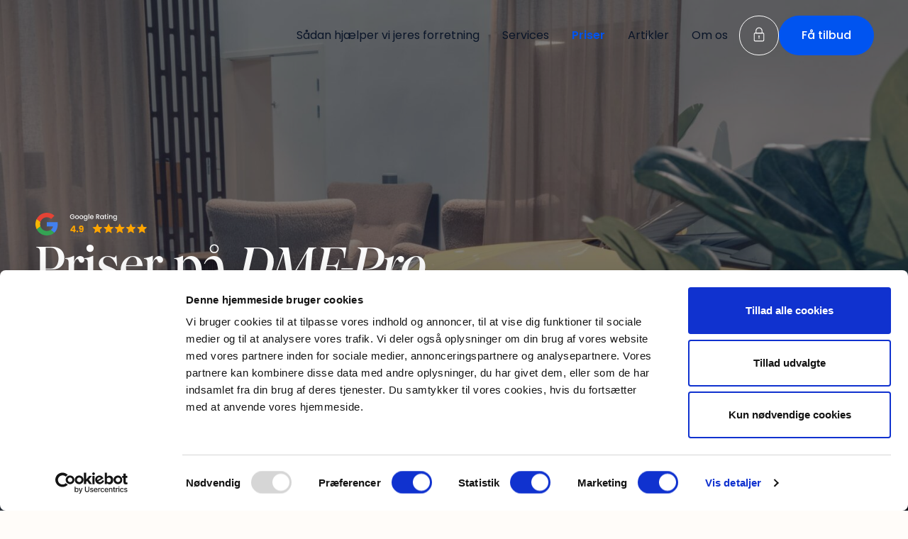

--- FILE ---
content_type: text/html; charset=utf-8
request_url: https://danskmotorfinans.dk/priser
body_size: 89507
content:
<!doctype html>
<html lang="da-DK" prefix="og: https://ogp.me/ns#">
<head>
	<meta charset="UTF-8">
	<meta name="viewport" content="width=device-width, initial-scale=1">
	<link rel="profile" href="https://gmpg.org/xfn/11">
	<script>
	window.addEventListener("CookiebotOnDialogInit", function() {
    if (Cookiebot.getDomainUrlParam("CookiebotScan") === "true")
      Cookiebot.setOutOfRegion();
  });
</script>

<!-- Google Tag Manager for WordPress by gtm4wp.com -->
<script data-cfasync="false" data-pagespeed-no-defer>
	var gtm4wp_datalayer_name = "dataLayer";
	var dataLayer = dataLayer || [];
</script>
<!-- End Google Tag Manager for WordPress by gtm4wp.com -->
<!-- Google Tag Manager by PYS -->
    <script data-cfasync="false" data-pagespeed-no-defer>
	    window.dataLayerPYS = window.dataLayerPYS || [];
	</script>
<!-- End Google Tag Manager by PYS -->
<!-- Google Tag Manager by PYS -->
<script data-cfasync="false" data-pagespeed-no-defer>
	var pys_datalayer_name = "dataLayer";
	window.dataLayerPYS = window.dataLayerPYS || [];</script> 
<!-- End Google Tag Manager by PYS -->
<!-- Search Engine Optimization by Rank Math PRO - https://rankmath.com/ -->
<title>DMF Pro - Priser og muligheder</title>
<meta name="description" content="Se priser på DMF Pro-abonnementet, og få adgang til værdifuld data og ekspertise. Styrk dine beslutninger og minimer risikoen. Start i dag helt gratis!"/>
<meta name="robots" content="follow, index, max-snippet:-1, max-video-preview:-1, max-image-preview:large"/>
<link rel="canonical" href="https://danskmotorfinans.dk/priser/" />
<meta property="og:locale" content="da_DK" />
<meta property="og:type" content="article" />
<meta property="og:title" content="DMF Pro - Priser og muligheder" />
<meta property="og:description" content="Se priser på DMF Pro-abonnementet, og få adgang til værdifuld data og ekspertise. Styrk dine beslutninger og minimer risikoen. Start i dag helt gratis!" />
<meta property="og:url" content="https://danskmotorfinans.dk/priser/" />
<meta property="og:site_name" content="Dansk Motor Finans" />
<meta property="og:updated_time" content="2025-10-23T15:51:46+02:00" />
<meta property="og:image" content="https://dmf2022.b-cdn.net/wp-content/uploads/2025/03/miljoe-porsche-gul-danskmotorfinans-1024x683.jpg" />
<meta property="og:image:secure_url" content="https://dmf2022.b-cdn.net/wp-content/uploads/2025/03/miljoe-porsche-gul-danskmotorfinans-1024x683.jpg" />
<meta property="og:image:width" content="800" />
<meta property="og:image:height" content="534" />
<meta property="og:image:alt" content="a yellow sports car in a room" />
<meta property="og:image:type" content="image/jpeg" />
<meta property="article:published_time" content="2025-02-12T08:57:50+01:00" />
<meta property="article:modified_time" content="2025-10-23T15:51:46+02:00" />
<meta name="twitter:card" content="summary_large_image" />
<meta name="twitter:title" content="DMF Pro - Priser og muligheder" />
<meta name="twitter:description" content="Se priser på DMF Pro-abonnementet, og få adgang til værdifuld data og ekspertise. Styrk dine beslutninger og minimer risikoen. Start i dag helt gratis!" />
<meta name="twitter:image" content="https://dmf2022.b-cdn.net/wp-content/uploads/2025/03/miljoe-porsche-gul-danskmotorfinans-1024x683.jpg" />
<meta name="twitter:label1" content="Tid for at læse" />
<meta name="twitter:data1" content="1 minut" />
<script type="application/ld+json" class="rank-math-schema-pro">{"@context":"https://schema.org","@graph":[{"@type":["Organization","Person"],"@id":"https://danskmotorfinans.dk/#person","name":"Dansk Motor Finans","url":"https://danskmotorfinans.dk","email":"info@danskmotorfinans.dk","address":{"@type":"PostalAddress","streetAddress":"H. C. \u00d8rsteds Vej 18","addressLocality":"Kolding","addressRegion":"Syddanmark","postalCode":"6000"},"logo":{"@type":"ImageObject","@id":"https://danskmotorfinans.dk/#logo","url":"https://dmf2022.b-cdn.net/wp-content/uploads/2025/01/Logo-blue.png","contentUrl":"https://dmf2022.b-cdn.net/wp-content/uploads/2025/01/Logo-blue.png","caption":"Dansk Motor Finans","inLanguage":"da-DK","width":"600","height":"84"},"telephone":"+45 70 26 15 15","image":{"@id":"https://danskmotorfinans.dk/#logo"}},{"@type":"WebSite","@id":"https://danskmotorfinans.dk/#website","url":"https://danskmotorfinans.dk","name":"Dansk Motor Finans","alternateName":"DMF","publisher":{"@id":"https://danskmotorfinans.dk/#person"},"inLanguage":"da-DK"},{"@type":"ImageObject","@id":"https://dmf2022.b-cdn.net/wp-content/uploads/2025/03/miljoe-porsche-gul-danskmotorfinans.jpg","url":"https://dmf2022.b-cdn.net/wp-content/uploads/2025/03/miljoe-porsche-gul-danskmotorfinans.jpg","width":"200","height":"200","inLanguage":"da-DK"},{"@type":"WebPage","@id":"https://danskmotorfinans.dk/priser/#webpage","url":"https://danskmotorfinans.dk/priser/","name":"DMF Pro - Priser og muligheder","datePublished":"2025-02-12T08:57:50+01:00","dateModified":"2025-10-23T15:51:46+02:00","isPartOf":{"@id":"https://danskmotorfinans.dk/#website"},"primaryImageOfPage":{"@id":"https://dmf2022.b-cdn.net/wp-content/uploads/2025/03/miljoe-porsche-gul-danskmotorfinans.jpg"},"inLanguage":"da-DK"},{"@type":"Person","@id":"https://danskmotorfinans.dk/author/niconico/","name":"niconico","url":"https://danskmotorfinans.dk/author/niconico/","image":{"@type":"ImageObject","@id":"https://secure.gravatar.com/avatar/b2953a423b19cddec05b03e2a0538f4e5111f8938f1c21450edd72bfe44967ad?s=96&amp;d=mm&amp;r=g","url":"https://secure.gravatar.com/avatar/b2953a423b19cddec05b03e2a0538f4e5111f8938f1c21450edd72bfe44967ad?s=96&amp;d=mm&amp;r=g","caption":"niconico","inLanguage":"da-DK"},"sameAs":["https://danskmotorfinans.dk"]},{"@type":"Article","headline":"DMF Pro - Priser og muligheder","keywords":"priser,DMF Pro,DMF Pro abonnement","datePublished":"2025-02-12T08:57:50+01:00","dateModified":"2025-10-23T15:51:46+02:00","author":{"@id":"https://danskmotorfinans.dk/author/niconico/","name":"niconico"},"publisher":{"@id":"https://danskmotorfinans.dk/#person"},"description":"Se priser p\u00e5 DMF Pro-abonnementet, og f\u00e5 adgang til v\u00e6rdifuld data og ekspertise. Styrk dine beslutninger og minimer risikoen. Start i dag helt gratis!","name":"DMF Pro - Priser og muligheder","@id":"https://danskmotorfinans.dk/priser/#richSnippet","isPartOf":{"@id":"https://danskmotorfinans.dk/priser/#webpage"},"image":{"@id":"https://dmf2022.b-cdn.net/wp-content/uploads/2025/03/miljoe-porsche-gul-danskmotorfinans.jpg"},"inLanguage":"da-DK","mainEntityOfPage":{"@id":"https://danskmotorfinans.dk/priser/#webpage"}}]}</script>
<!-- /Rank Math WordPress SEO plugin -->

<script type='application/javascript' id='pys-version-script'>console.log('PixelYourSite PRO version 12.3.4');</script>
<link rel='dns-prefetch' href='//hcaptcha.com' />
<link rel='preconnect' href='https://dmf2022.b-cdn.net' />
<link rel="alternate" type="application/rss+xml" title="Dansk Motor Finans &raquo; Feed" href="https://danskmotorfinans.dk/feed/" />
<link rel="alternate" type="application/rss+xml" title="Dansk Motor Finans &raquo;-kommentar-feed" href="https://danskmotorfinans.dk/comments/feed/" />
<link rel="alternate" title="oEmbed (JSON)" type="application/json+oembed" href="https://danskmotorfinans.dk/wp-json/oembed/1.0/embed?url=https%3A%2F%2Fdanskmotorfinans.dk%2Fpriser%2F" />
<link rel="alternate" title="oEmbed (XML)" type="text/xml+oembed" href="https://danskmotorfinans.dk/wp-json/oembed/1.0/embed?url=https%3A%2F%2Fdanskmotorfinans.dk%2Fpriser%2F&#038;format=xml" />
<style id='wp-img-auto-sizes-contain-inline-css'>
img:is([sizes=auto i],[sizes^="auto," i]){contain-intrinsic-size:3000px 1500px}
/*# sourceURL=wp-img-auto-sizes-contain-inline-css */
</style>
<link rel='stylesheet' id='hello-elementor-theme-style-css' href='https://dmf2022.b-cdn.net/wp-content/themes/hello-elementor/assets/css/theme.css?ver=3.4.5' media='all' />
<link rel='stylesheet' id='jet-menu-hello-css' href='https://dmf2022.b-cdn.net/wp-content/plugins/jet-menu/integration/themes/hello-elementor/assets/css/style.css?ver=2.4.18' media='all' />
<style id='wp-emoji-styles-inline-css'>

	img.wp-smiley, img.emoji {
		display: inline !important;
		border: none !important;
		box-shadow: none !important;
		height: 1em !important;
		width: 1em !important;
		margin: 0 0.07em !important;
		vertical-align: -0.1em !important;
		background: none !important;
		padding: 0 !important;
	}
/*# sourceURL=wp-emoji-styles-inline-css */
</style>
<link rel='stylesheet' id='wp-block-library-css' href='https://dmf2022.b-cdn.net/wp-includes/css/dist/block-library/style.min.css?ver=6.9' media='all' />
<link rel='stylesheet' id='jet-engine-frontend-css' href='https://dmf2022.b-cdn.net/wp-content/plugins/jet-engine/assets/css/frontend.css?ver=3.8.0' media='all' />
<style id='global-styles-inline-css'>
:root{--wp--preset--aspect-ratio--square: 1;--wp--preset--aspect-ratio--4-3: 4/3;--wp--preset--aspect-ratio--3-4: 3/4;--wp--preset--aspect-ratio--3-2: 3/2;--wp--preset--aspect-ratio--2-3: 2/3;--wp--preset--aspect-ratio--16-9: 16/9;--wp--preset--aspect-ratio--9-16: 9/16;--wp--preset--color--black: #000000;--wp--preset--color--cyan-bluish-gray: #abb8c3;--wp--preset--color--white: #ffffff;--wp--preset--color--pale-pink: #f78da7;--wp--preset--color--vivid-red: #cf2e2e;--wp--preset--color--luminous-vivid-orange: #ff6900;--wp--preset--color--luminous-vivid-amber: #fcb900;--wp--preset--color--light-green-cyan: #7bdcb5;--wp--preset--color--vivid-green-cyan: #00d084;--wp--preset--color--pale-cyan-blue: #8ed1fc;--wp--preset--color--vivid-cyan-blue: #0693e3;--wp--preset--color--vivid-purple: #9b51e0;--wp--preset--gradient--vivid-cyan-blue-to-vivid-purple: linear-gradient(135deg,rgb(6,147,227) 0%,rgb(155,81,224) 100%);--wp--preset--gradient--light-green-cyan-to-vivid-green-cyan: linear-gradient(135deg,rgb(122,220,180) 0%,rgb(0,208,130) 100%);--wp--preset--gradient--luminous-vivid-amber-to-luminous-vivid-orange: linear-gradient(135deg,rgb(252,185,0) 0%,rgb(255,105,0) 100%);--wp--preset--gradient--luminous-vivid-orange-to-vivid-red: linear-gradient(135deg,rgb(255,105,0) 0%,rgb(207,46,46) 100%);--wp--preset--gradient--very-light-gray-to-cyan-bluish-gray: linear-gradient(135deg,rgb(238,238,238) 0%,rgb(169,184,195) 100%);--wp--preset--gradient--cool-to-warm-spectrum: linear-gradient(135deg,rgb(74,234,220) 0%,rgb(151,120,209) 20%,rgb(207,42,186) 40%,rgb(238,44,130) 60%,rgb(251,105,98) 80%,rgb(254,248,76) 100%);--wp--preset--gradient--blush-light-purple: linear-gradient(135deg,rgb(255,206,236) 0%,rgb(152,150,240) 100%);--wp--preset--gradient--blush-bordeaux: linear-gradient(135deg,rgb(254,205,165) 0%,rgb(254,45,45) 50%,rgb(107,0,62) 100%);--wp--preset--gradient--luminous-dusk: linear-gradient(135deg,rgb(255,203,112) 0%,rgb(199,81,192) 50%,rgb(65,88,208) 100%);--wp--preset--gradient--pale-ocean: linear-gradient(135deg,rgb(255,245,203) 0%,rgb(182,227,212) 50%,rgb(51,167,181) 100%);--wp--preset--gradient--electric-grass: linear-gradient(135deg,rgb(202,248,128) 0%,rgb(113,206,126) 100%);--wp--preset--gradient--midnight: linear-gradient(135deg,rgb(2,3,129) 0%,rgb(40,116,252) 100%);--wp--preset--font-size--small: 13px;--wp--preset--font-size--medium: 20px;--wp--preset--font-size--large: 36px;--wp--preset--font-size--x-large: 42px;--wp--preset--spacing--20: 0.44rem;--wp--preset--spacing--30: 0.67rem;--wp--preset--spacing--40: 1rem;--wp--preset--spacing--50: 1.5rem;--wp--preset--spacing--60: 2.25rem;--wp--preset--spacing--70: 3.38rem;--wp--preset--spacing--80: 5.06rem;--wp--preset--shadow--natural: 6px 6px 9px rgba(0, 0, 0, 0.2);--wp--preset--shadow--deep: 12px 12px 50px rgba(0, 0, 0, 0.4);--wp--preset--shadow--sharp: 6px 6px 0px rgba(0, 0, 0, 0.2);--wp--preset--shadow--outlined: 6px 6px 0px -3px rgb(255, 255, 255), 6px 6px rgb(0, 0, 0);--wp--preset--shadow--crisp: 6px 6px 0px rgb(0, 0, 0);}:root { --wp--style--global--content-size: 800px;--wp--style--global--wide-size: 1200px; }:where(body) { margin: 0; }.wp-site-blocks > .alignleft { float: left; margin-right: 2em; }.wp-site-blocks > .alignright { float: right; margin-left: 2em; }.wp-site-blocks > .aligncenter { justify-content: center; margin-left: auto; margin-right: auto; }:where(.wp-site-blocks) > * { margin-block-start: 24px; margin-block-end: 0; }:where(.wp-site-blocks) > :first-child { margin-block-start: 0; }:where(.wp-site-blocks) > :last-child { margin-block-end: 0; }:root { --wp--style--block-gap: 24px; }:root :where(.is-layout-flow) > :first-child{margin-block-start: 0;}:root :where(.is-layout-flow) > :last-child{margin-block-end: 0;}:root :where(.is-layout-flow) > *{margin-block-start: 24px;margin-block-end: 0;}:root :where(.is-layout-constrained) > :first-child{margin-block-start: 0;}:root :where(.is-layout-constrained) > :last-child{margin-block-end: 0;}:root :where(.is-layout-constrained) > *{margin-block-start: 24px;margin-block-end: 0;}:root :where(.is-layout-flex){gap: 24px;}:root :where(.is-layout-grid){gap: 24px;}.is-layout-flow > .alignleft{float: left;margin-inline-start: 0;margin-inline-end: 2em;}.is-layout-flow > .alignright{float: right;margin-inline-start: 2em;margin-inline-end: 0;}.is-layout-flow > .aligncenter{margin-left: auto !important;margin-right: auto !important;}.is-layout-constrained > .alignleft{float: left;margin-inline-start: 0;margin-inline-end: 2em;}.is-layout-constrained > .alignright{float: right;margin-inline-start: 2em;margin-inline-end: 0;}.is-layout-constrained > .aligncenter{margin-left: auto !important;margin-right: auto !important;}.is-layout-constrained > :where(:not(.alignleft):not(.alignright):not(.alignfull)){max-width: var(--wp--style--global--content-size);margin-left: auto !important;margin-right: auto !important;}.is-layout-constrained > .alignwide{max-width: var(--wp--style--global--wide-size);}body .is-layout-flex{display: flex;}.is-layout-flex{flex-wrap: wrap;align-items: center;}.is-layout-flex > :is(*, div){margin: 0;}body .is-layout-grid{display: grid;}.is-layout-grid > :is(*, div){margin: 0;}body{padding-top: 0px;padding-right: 0px;padding-bottom: 0px;padding-left: 0px;}a:where(:not(.wp-element-button)){text-decoration: underline;}:root :where(.wp-element-button, .wp-block-button__link){background-color: #32373c;border-width: 0;color: #fff;font-family: inherit;font-size: inherit;font-style: inherit;font-weight: inherit;letter-spacing: inherit;line-height: inherit;padding-top: calc(0.667em + 2px);padding-right: calc(1.333em + 2px);padding-bottom: calc(0.667em + 2px);padding-left: calc(1.333em + 2px);text-decoration: none;text-transform: inherit;}.has-black-color{color: var(--wp--preset--color--black) !important;}.has-cyan-bluish-gray-color{color: var(--wp--preset--color--cyan-bluish-gray) !important;}.has-white-color{color: var(--wp--preset--color--white) !important;}.has-pale-pink-color{color: var(--wp--preset--color--pale-pink) !important;}.has-vivid-red-color{color: var(--wp--preset--color--vivid-red) !important;}.has-luminous-vivid-orange-color{color: var(--wp--preset--color--luminous-vivid-orange) !important;}.has-luminous-vivid-amber-color{color: var(--wp--preset--color--luminous-vivid-amber) !important;}.has-light-green-cyan-color{color: var(--wp--preset--color--light-green-cyan) !important;}.has-vivid-green-cyan-color{color: var(--wp--preset--color--vivid-green-cyan) !important;}.has-pale-cyan-blue-color{color: var(--wp--preset--color--pale-cyan-blue) !important;}.has-vivid-cyan-blue-color{color: var(--wp--preset--color--vivid-cyan-blue) !important;}.has-vivid-purple-color{color: var(--wp--preset--color--vivid-purple) !important;}.has-black-background-color{background-color: var(--wp--preset--color--black) !important;}.has-cyan-bluish-gray-background-color{background-color: var(--wp--preset--color--cyan-bluish-gray) !important;}.has-white-background-color{background-color: var(--wp--preset--color--white) !important;}.has-pale-pink-background-color{background-color: var(--wp--preset--color--pale-pink) !important;}.has-vivid-red-background-color{background-color: var(--wp--preset--color--vivid-red) !important;}.has-luminous-vivid-orange-background-color{background-color: var(--wp--preset--color--luminous-vivid-orange) !important;}.has-luminous-vivid-amber-background-color{background-color: var(--wp--preset--color--luminous-vivid-amber) !important;}.has-light-green-cyan-background-color{background-color: var(--wp--preset--color--light-green-cyan) !important;}.has-vivid-green-cyan-background-color{background-color: var(--wp--preset--color--vivid-green-cyan) !important;}.has-pale-cyan-blue-background-color{background-color: var(--wp--preset--color--pale-cyan-blue) !important;}.has-vivid-cyan-blue-background-color{background-color: var(--wp--preset--color--vivid-cyan-blue) !important;}.has-vivid-purple-background-color{background-color: var(--wp--preset--color--vivid-purple) !important;}.has-black-border-color{border-color: var(--wp--preset--color--black) !important;}.has-cyan-bluish-gray-border-color{border-color: var(--wp--preset--color--cyan-bluish-gray) !important;}.has-white-border-color{border-color: var(--wp--preset--color--white) !important;}.has-pale-pink-border-color{border-color: var(--wp--preset--color--pale-pink) !important;}.has-vivid-red-border-color{border-color: var(--wp--preset--color--vivid-red) !important;}.has-luminous-vivid-orange-border-color{border-color: var(--wp--preset--color--luminous-vivid-orange) !important;}.has-luminous-vivid-amber-border-color{border-color: var(--wp--preset--color--luminous-vivid-amber) !important;}.has-light-green-cyan-border-color{border-color: var(--wp--preset--color--light-green-cyan) !important;}.has-vivid-green-cyan-border-color{border-color: var(--wp--preset--color--vivid-green-cyan) !important;}.has-pale-cyan-blue-border-color{border-color: var(--wp--preset--color--pale-cyan-blue) !important;}.has-vivid-cyan-blue-border-color{border-color: var(--wp--preset--color--vivid-cyan-blue) !important;}.has-vivid-purple-border-color{border-color: var(--wp--preset--color--vivid-purple) !important;}.has-vivid-cyan-blue-to-vivid-purple-gradient-background{background: var(--wp--preset--gradient--vivid-cyan-blue-to-vivid-purple) !important;}.has-light-green-cyan-to-vivid-green-cyan-gradient-background{background: var(--wp--preset--gradient--light-green-cyan-to-vivid-green-cyan) !important;}.has-luminous-vivid-amber-to-luminous-vivid-orange-gradient-background{background: var(--wp--preset--gradient--luminous-vivid-amber-to-luminous-vivid-orange) !important;}.has-luminous-vivid-orange-to-vivid-red-gradient-background{background: var(--wp--preset--gradient--luminous-vivid-orange-to-vivid-red) !important;}.has-very-light-gray-to-cyan-bluish-gray-gradient-background{background: var(--wp--preset--gradient--very-light-gray-to-cyan-bluish-gray) !important;}.has-cool-to-warm-spectrum-gradient-background{background: var(--wp--preset--gradient--cool-to-warm-spectrum) !important;}.has-blush-light-purple-gradient-background{background: var(--wp--preset--gradient--blush-light-purple) !important;}.has-blush-bordeaux-gradient-background{background: var(--wp--preset--gradient--blush-bordeaux) !important;}.has-luminous-dusk-gradient-background{background: var(--wp--preset--gradient--luminous-dusk) !important;}.has-pale-ocean-gradient-background{background: var(--wp--preset--gradient--pale-ocean) !important;}.has-electric-grass-gradient-background{background: var(--wp--preset--gradient--electric-grass) !important;}.has-midnight-gradient-background{background: var(--wp--preset--gradient--midnight) !important;}.has-small-font-size{font-size: var(--wp--preset--font-size--small) !important;}.has-medium-font-size{font-size: var(--wp--preset--font-size--medium) !important;}.has-large-font-size{font-size: var(--wp--preset--font-size--large) !important;}.has-x-large-font-size{font-size: var(--wp--preset--font-size--x-large) !important;}
:root :where(.wp-block-pullquote){font-size: 1.5em;line-height: 1.6;}
/*# sourceURL=global-styles-inline-css */
</style>
<link rel='stylesheet' id='contact-form-7-css' href='https://dmf2022.b-cdn.net/wp-content/plugins/contact-form-7/includes/css/styles.css?ver=6.1.4' media='all' />
<link rel='stylesheet' id='hello-elementor-css' href='https://dmf2022.b-cdn.net/wp-content/themes/hello-elementor/assets/css/reset.css?ver=3.4.5' media='all' />
<link rel='stylesheet' id='hello-elementor-header-footer-css' href='https://dmf2022.b-cdn.net/wp-content/themes/hello-elementor/assets/css/header-footer.css?ver=3.4.5' media='all' />
<link rel='stylesheet' id='elementor-frontend-css' href='https://dmf2022.b-cdn.net/wp-content/uploads/elementor/css/custom-frontend.min.css?ver=1768823432' media='all' />
<link rel='stylesheet' id='elementor-post-7-css' href='https://dmf2022.b-cdn.net/wp-content/uploads/elementor/css/post-7.css?ver=1768823432' media='all' />
<link rel='stylesheet' id='jet-menu-public-styles-css' href='https://dmf2022.b-cdn.net/wp-content/plugins/jet-menu/assets/public/css/public.css?ver=2.4.18' media='all' />
<link rel='stylesheet' id='widget-image-css' href='https://dmf2022.b-cdn.net/wp-content/plugins/elementor/assets/css/widget-image.min.css?ver=3.33.4' media='all' />
<link rel='stylesheet' id='e-animation-slideInRight-css' href='https://dmf2022.b-cdn.net/wp-content/plugins/elementor/assets/lib/animations/styles/slideInRight.min.css?ver=3.33.4' media='all' />
<link rel='stylesheet' id='widget-off-canvas-css' href='https://dmf2022.b-cdn.net/wp-content/plugins/elementor-pro/assets/css/widget-off-canvas.min.css?ver=3.33.2' media='all' />
<link rel='stylesheet' id='e-sticky-css' href='https://dmf2022.b-cdn.net/wp-content/plugins/elementor-pro/assets/css/modules/sticky.min.css?ver=3.33.2' media='all' />
<link rel='stylesheet' id='widget-heading-css' href='https://dmf2022.b-cdn.net/wp-content/plugins/elementor/assets/css/widget-heading.min.css?ver=3.33.4' media='all' />
<link rel='stylesheet' id='widget-icon-list-css' href='https://dmf2022.b-cdn.net/wp-content/uploads/elementor/css/custom-widget-icon-list.min.css?ver=1768823432' media='all' />
<link rel='stylesheet' id='widget-nested-accordion-css' href='https://dmf2022.b-cdn.net/wp-content/plugins/elementor/assets/css/widget-nested-accordion.min.css?ver=3.33.4' media='all' />
<link rel='stylesheet' id='e-animation-fadeIn-css' href='https://dmf2022.b-cdn.net/wp-content/plugins/elementor/assets/lib/animations/styles/fadeIn.min.css?ver=3.33.4' media='all' />
<link rel='stylesheet' id='e-popup-css' href='https://dmf2022.b-cdn.net/wp-content/plugins/elementor-pro/assets/css/conditionals/popup.min.css?ver=3.33.2' media='all' />
<link rel='stylesheet' id='jet-blocks-css' href='https://dmf2022.b-cdn.net/wp-content/uploads/elementor/css/custom-jet-blocks.css?ver=1.3.21' media='all' />
<link rel='stylesheet' id='jet-tabs-frontend-css' href='https://dmf2022.b-cdn.net/wp-content/plugins/jet-tabs/assets/css/jet-tabs-frontend.css?ver=2.2.12.1' media='all' />
<link rel='stylesheet' id='swiper-css' href='https://dmf2022.b-cdn.net/wp-content/plugins/elementor/assets/lib/swiper/v8/css/swiper.min.css?ver=8.4.5' media='all' />
<link rel='stylesheet' id='jet-tricks-frontend-css' href='https://dmf2022.b-cdn.net/wp-content/plugins/jet-tricks/assets/css/jet-tricks-frontend.css?ver=1.5.9' media='all' />
<link rel='stylesheet' id='font-awesome-5-all-css' href='https://dmf2022.b-cdn.net/wp-content/plugins/elementor/assets/lib/font-awesome/css/all.min.css?ver=3.33.4' media='all' />
<link rel='stylesheet' id='font-awesome-4-shim-css' href='https://dmf2022.b-cdn.net/wp-content/plugins/elementor/assets/lib/font-awesome/css/v4-shims.min.css?ver=3.33.4' media='all' />
<link rel='stylesheet' id='e-animation-fadeInUp-css' href='https://dmf2022.b-cdn.net/wp-content/plugins/elementor/assets/lib/animations/styles/fadeInUp.min.css?ver=3.33.4' media='all' />
<link rel='stylesheet' id='jet-elements-css' href='https://dmf2022.b-cdn.net/wp-content/plugins/jet-elements/assets/css/jet-elements.css?ver=2.7.12.2' media='all' />
<link rel='stylesheet' id='jet-table-css' href='https://dmf2022.b-cdn.net/wp-content/plugins/jet-elements/assets/css/addons/jet-table.css?ver=2.7.12.2' media='all' />
<link rel='stylesheet' id='elementor-post-3612-css' href='https://dmf2022.b-cdn.net/wp-content/uploads/elementor/css/post-3612.css?ver=1768826206' media='all' />
<link rel='stylesheet' id='elementor-post-254-css' href='https://dmf2022.b-cdn.net/wp-content/uploads/elementor/css/post-254.css?ver=1768823433' media='all' />
<link rel='stylesheet' id='elementor-post-1882-css' href='https://dmf2022.b-cdn.net/wp-content/uploads/elementor/css/post-1882.css?ver=1768823433' media='all' />
<link rel='stylesheet' id='elementor-post-8495-css' href='https://dmf2022.b-cdn.net/wp-content/uploads/elementor/css/post-8495.css?ver=1768823433' media='all' />
<link rel='stylesheet' id='elementor-post-7021-css' href='https://dmf2022.b-cdn.net/wp-content/uploads/elementor/css/post-7021.css?ver=1768823433' media='all' />
<link rel='stylesheet' id='elementor-post-6956-css' href='https://dmf2022.b-cdn.net/wp-content/uploads/elementor/css/post-6956.css?ver=1768823433' media='all' />
<link rel='stylesheet' id='elementor-post-5518-css' href='https://dmf2022.b-cdn.net/wp-content/uploads/elementor/css/post-5518.css?ver=1768823433' media='all' />
<link rel='stylesheet' id='elementor-gf-local-poppins-css' href='https://dmf2022.b-cdn.net/wp-content/uploads/elementor/google-fonts/css/poppins.css?ver=1742543054' media='all' />
<script src="https://dmf2022.b-cdn.net/wp-includes/js/jquery/jquery.min.js?ver=3.7.1" id="jquery-core-js"></script>
<script src="https://dmf2022.b-cdn.net/wp-includes/js/jquery/jquery-migrate.min.js?ver=3.4.1" id="jquery-migrate-js"></script>
<script src="https://dmf2022.b-cdn.net/wp-content/plugins/elementor/assets/lib/font-awesome/js/v4-shims.min.js?ver=3.33.4" id="font-awesome-4-shim-js"></script>
<script src="https://dmf2022.b-cdn.net/wp-content/plugins/pixelyoursite-pro/dist/scripts/jquery.bind-first-0.2.3.min.js" id="jquery-bind-first-js"></script>
<script src="https://dmf2022.b-cdn.net/wp-content/plugins/pixelyoursite-pro/dist/scripts/js.cookie-2.1.3.min.js?ver=2.1.3" id="js-cookie-pys-js"></script>
<script src="https://dmf2022.b-cdn.net/wp-content/plugins/pixelyoursite-pro/dist/scripts/sha256.js?ver=0.11.0" id="js-sha256-js"></script>
<script src="https://dmf2022.b-cdn.net/wp-content/plugins/pixelyoursite-pro/dist/scripts/tld.min.js?ver=2.3.1" id="js-tld-js"></script>
<script id="pys-js-extra">
var pysOptions = {"staticEvents":{"facebook":{"init_event":[{"delay":0,"type":"static","ajaxFire":false,"name":"PageView","pixelIds":["636679559164295"],"eventID":"27ca3506-5b17-454b-8215-544005698045","params":{"page_title":"Priser","post_type":"page","post_id":3612,"plugin":"PixelYourSite","event_url":"danskmotorfinans.dk/priser/","user_role":"guest"},"e_id":"init_event","ids":[],"hasTimeWindow":false,"timeWindow":0,"woo_order":"","edd_order":""}]}},"dynamicEvents":[],"triggerEvents":[],"triggerEventTypes":[],"facebook":{"pixelIds":["636679559164295"],"advancedMatchingEnabled":false,"advancedMatching":[],"removeMetadata":true,"wooVariableAsSimple":false,"serverApiEnabled":false,"wooCRSendFromServer":false,"send_external_id":true,"enabled_medical":false,"do_not_track_medical_param":["event_url","post_title","page_title","landing_page","content_name","categories","category_name","tags"],"meta_ldu":false,"hide_pixels":[]},"ga":{"trackingIds":["G-RQPB752C6B"],"retargetingLogic":"ecomm","crossDomainEnabled":false,"crossDomainAcceptIncoming":false,"crossDomainDomains":[],"wooVariableAsSimple":true,"isDebugEnabled":[],"serverContainerUrls":{"G-RQPB752C6B":{"enable_server_container":"","server_container_url":"","transport_url":""}},"additionalConfig":{"G-RQPB752C6B":{"first_party_collection":true}},"disableAdvertisingFeatures":null,"disableAdvertisingPersonalization":false,"url_passthrough":true,"url_passthrough_filter":true,"custom_page_view_event":false,"hide_pixels":[]},"google_ads":{"conversion_ids":["AW-711457987"],"enhanced_conversion":["index_0"],"woo_purchase_conversion_track":"current_event","woo_initiate_checkout_conversion_track":"current_event","woo_add_to_cart_conversion_track":"current_event","woo_view_content_conversion_track":"current_event","woo_view_category_conversion_track":"current_event","edd_purchase_conversion_track":"current_event","edd_initiate_checkout_conversion_track":"current_event","edd_add_to_cart_conversion_track":"current_event","edd_view_content_conversion_track":"current_event","edd_view_category_conversion_track":"current_event","wooVariableAsSimple":true,"crossDomainEnabled":false,"crossDomainAcceptIncoming":false,"crossDomainDomains":[],"hide_pixels":[]},"gtm":{"trackingIds":[],"gtm_dataLayer_name":"dataLayer","gtm_container_domain":"www.googletagmanager.com","gtm_container_identifier":"gtm","gtm_auth":"","gtm_preview":"","gtm_just_data_layer":false,"check_list":"disabled","check_list_contain":[],"wooVariableAsSimple":true},"debug":"","siteUrl":"https://danskmotorfinans.dk","ajaxUrl":"https://danskmotorfinans.dk/wp-admin/admin-ajax.php","ajax_event":"5f8782c603","trackUTMs":"1","trackTrafficSource":"1","user_id":"0","enable_lading_page_param":"1","cookie_duration":"7","enable_event_day_param":"1","enable_event_month_param":"1","enable_event_time_param":"1","enable_remove_target_url_param":"1","enable_remove_download_url_param":"1","visit_data_model":"first_visit","last_visit_duration":"60","enable_auto_save_advance_matching":"1","enable_success_send_form":"","enable_automatic_events":"1","enable_event_video":"","ajaxForServerEvent":"1","ajaxForServerStaticEvent":"1","useSendBeacon":"1","send_external_id":"1","external_id_expire":"180","track_cookie_for_subdomains":"1","google_consent_mode":"1","data_persistency":"keep_data","advance_matching_form":{"enable_advance_matching_forms":true,"advance_matching_fn_names":["first_name","first-name","first name","name"],"advance_matching_ln_names":["last_name","last-name","last name"],"advance_matching_tel_names":["phone","tel"],"advance_matching_em_names":[]},"advance_matching_url":{"enable_advance_matching_url":true,"advance_matching_fn_names":[],"advance_matching_ln_names":[],"advance_matching_tel_names":[],"advance_matching_em_names":[]},"track_dynamic_fields":[],"gdpr":{"ajax_enabled":false,"all_disabled_by_api":false,"facebook_disabled_by_api":false,"tiktok_disabled_by_api":false,"analytics_disabled_by_api":false,"google_ads_disabled_by_api":false,"pinterest_disabled_by_api":false,"bing_disabled_by_api":false,"reddit_disabled_by_api":false,"externalID_disabled_by_api":false,"facebook_prior_consent_enabled":true,"tiktok_prior_consent_enabled":true,"analytics_prior_consent_enabled":true,"google_ads_prior_consent_enabled":true,"pinterest_prior_consent_enabled":true,"bing_prior_consent_enabled":true,"cookiebot_integration_enabled":false,"cookiebot_facebook_consent_category":"marketing","cookiebot_tiktok_consent_category":"marketing","cookiebot_analytics_consent_category":"statistics","cookiebot_google_ads_consent_category":"marketing","cookiebot_pinterest_consent_category":"marketing","cookiebot_bing_consent_category":"marketing","cookie_notice_integration_enabled":false,"cookie_law_info_integration_enabled":false,"real_cookie_banner_integration_enabled":false,"consent_magic_integration_enabled":false,"analytics_storage":{"enabled":true,"value":"granted","filter":false},"ad_storage":{"enabled":true,"value":"granted","filter":false},"ad_user_data":{"enabled":true,"value":"granted","filter":false},"ad_personalization":{"enabled":true,"value":"granted","filter":false}},"cookie":{"disabled_all_cookie":false,"disabled_start_session_cookie":false,"disabled_advanced_form_data_cookie":false,"disabled_landing_page_cookie":false,"disabled_first_visit_cookie":false,"disabled_trafficsource_cookie":false,"disabled_utmTerms_cookie":false,"disabled_utmId_cookie":false,"disabled_google_alternative_id":false},"tracking_analytics":{"TrafficSource":"direct","TrafficLanding":"https://danskmotorfinans.dk/priser/","TrafficUtms":[],"TrafficUtmsId":[],"userDataEnable":true,"userData":{"emails":[],"phones":[],"addresses":[]},"use_encoding_provided_data":true,"use_multiple_provided_data":true},"GATags":{"ga_datalayer_type":"default","ga_datalayer_name":"dataLayerPYS","gclid_alternative_enabled":false,"gclid_alternative_param":""},"automatic":{"enable_youtube":true,"enable_vimeo":true,"enable_video":false},"woo":{"enabled":false},"edd":{"enabled":false},"cache_bypass":"1769058030"};
//# sourceURL=pys-js-extra
</script>
<script src="https://dmf2022.b-cdn.net/wp-content/plugins/pixelyoursite-pro/dist/scripts/public.js?ver=12.3.4" id="pys-js"></script>
<script src="https://dmf2022.b-cdn.net/wp-content/plugins/pixelyoursite-super-pack/dist/scripts/public.js?ver=6.1.1" id="pys_sp_public_js-js"></script>
<link rel="https://api.w.org/" href="https://danskmotorfinans.dk/wp-json/" /><link rel="alternate" title="JSON" type="application/json" href="https://danskmotorfinans.dk/wp-json/wp/v2/pages/3612" /><meta name="generator" content="WordPress 6.9" />
<link rel='shortlink' href='https://danskmotorfinans.dk/?p=3612' />
<style>
.h-captcha{position:relative;display:block;margin-bottom:2rem;padding:0;clear:both}.h-captcha[data-size="normal"]{width:302px;height:76px}.h-captcha[data-size="compact"]{width:158px;height:138px}.h-captcha[data-size="invisible"]{display:none}.h-captcha iframe{z-index:1}.h-captcha::before{content:"";display:block;position:absolute;top:0;left:0;background:url(https://dmf2022.b-cdn.net/wp-content/plugins/hcaptcha-for-forms-and-more/assets/images/hcaptcha-div-logo.svg) no-repeat;border:1px solid #fff0;border-radius:4px;box-sizing:border-box}.h-captcha::after{content:"The hCaptcha loading is delayed until user interaction.";font-family:-apple-system,system-ui,BlinkMacSystemFont,"Segoe UI",Roboto,Oxygen,Ubuntu,"Helvetica Neue",Arial,sans-serif;font-size:10px;font-weight:500;position:absolute;top:0;bottom:0;left:0;right:0;box-sizing:border-box;color:#bf1722;opacity:0}.h-captcha:not(:has(iframe))::after{animation:hcap-msg-fade-in .3s ease forwards;animation-delay:2s}.h-captcha:has(iframe)::after{animation:none;opacity:0}@keyframes hcap-msg-fade-in{to{opacity:1}}.h-captcha[data-size="normal"]::before{width:302px;height:76px;background-position:93.8% 28%}.h-captcha[data-size="normal"]::after{width:302px;height:76px;display:flex;flex-wrap:wrap;align-content:center;line-height:normal;padding:0 75px 0 10px}.h-captcha[data-size="compact"]::before{width:158px;height:138px;background-position:49.9% 78.8%}.h-captcha[data-size="compact"]::after{width:158px;height:138px;text-align:center;line-height:normal;padding:24px 10px 10px 10px}.h-captcha[data-theme="light"]::before,body.is-light-theme .h-captcha[data-theme="auto"]::before,.h-captcha[data-theme="auto"]::before{background-color:#fafafa;border:1px solid #e0e0e0}.h-captcha[data-theme="dark"]::before,body.is-dark-theme .h-captcha[data-theme="auto"]::before,html.wp-dark-mode-active .h-captcha[data-theme="auto"]::before,html.drdt-dark-mode .h-captcha[data-theme="auto"]::before{background-image:url(https://dmf2022.b-cdn.net/wp-content/plugins/hcaptcha-for-forms-and-more/assets/images/hcaptcha-div-logo-white.svg);background-repeat:no-repeat;background-color:#333;border:1px solid #f5f5f5}@media (prefers-color-scheme:dark){.h-captcha[data-theme="auto"]::before{background-image:url(https://dmf2022.b-cdn.net/wp-content/plugins/hcaptcha-for-forms-and-more/assets/images/hcaptcha-div-logo-white.svg);background-repeat:no-repeat;background-color:#333;border:1px solid #f5f5f5}}.h-captcha[data-theme="custom"]::before{background-color:initial}.h-captcha[data-size="invisible"]::before,.h-captcha[data-size="invisible"]::after{display:none}.h-captcha iframe{position:relative}div[style*="z-index: 2147483647"] div[style*="border-width: 11px"][style*="position: absolute"][style*="pointer-events: none"]{border-style:none}
</style>
<style>
.elementor-widget-login .h-captcha{margin-bottom:0}
</style>

<!-- Google Tag Manager for WordPress by gtm4wp.com -->
<!-- GTM Container placement set to automatic -->
<script data-cfasync="false" data-pagespeed-no-defer>
	var dataLayer_content = {"pageTitle":"DMF Pro - Priser og muligheder","pagePostType":"page","pagePostType2":"single-page","pagePostAuthor":"niconico","pagePostDate":"2025-02-12","pagePostDateYear":2025,"pagePostDateMonth":2,"pagePostDateDay":12,"pagePostDateDayName":"onsdag","pagePostDateHour":8,"pagePostDateMinute":57,"pagePostDateIso":"2025-02-12T08:57:50+01:00","pagePostDateUnix":1739350670,"postCountOnPage":1,"postCountTotal":1,"postID":3612};
	dataLayer.push( dataLayer_content );
</script>
<script data-cfasync="false" data-pagespeed-no-defer>
(function(w,d,s,l,i){w[l]=w[l]||[];w[l].push({'gtm.start':
new Date().getTime(),event:'gtm.js'});var f=d.getElementsByTagName(s)[0],
j=d.createElement(s),dl=l!='dataLayer'?'&l='+l:'';j.async=true;j.src=
'//www.googletagmanager.com/gtm.js?id='+i+dl;f.parentNode.insertBefore(j,f);
})(window,document,'script','dataLayer','GTM-KPGBDZH');
</script>
<!-- End Google Tag Manager for WordPress by gtm4wp.com --><meta name="generator" content="Elementor 3.33.4; features: e_font_icon_svg, additional_custom_breakpoints; settings: css_print_method-external, google_font-enabled, font_display-swap">
<script>
window.addEventListener('DOMContentLoaded', () => {
    const imageSequenceConatiners = document.querySelectorAll(".dmf-image-sequence");


    /**
     * Handle the image sequencing on scroll
     * @param {HTMLDivElement} container 
     */
    function handleImageSequence(container) {
        /** indexOffset means they have to scroll an extra 2 times when at the ends
         *  either index = -2 or index = (images.length - 1) + 2
         *  each mouse wheel scroll will increment or decremeent the index by 1, depending on direction.
         *  scrolling down once will increment the index, and scrolling up will decrement.  
        */
        const indexOffset = 0;
        let imgIndex = 0 - indexOffset;
        const images = container.querySelectorAll(".img")
        const textItems = container.querySelectorAll(".text-container-item")

        const dots = createDots(images, container)
        const imgLen = images.length;
        let touchstart = 0;


        const observer = new IntersectionObserver((entries, something) => {
            entries.forEach(entry => {
                const throttledWheelEvent = throttle(handleWheelEvent, 300)
                /**
                 * @param {Event} e 
                 */
                function handleWheelEvent(e) {
                    if (window.dmfSlideIsScrolling) return;
                    if (e.deltaY < 0) {
                        imgIndex -= 1
                    } else {
                        imgIndex += 1
                    }
                    slideItem()
                }


                function handleTouchStart(e) {
                    e.preventDefault()
                    if (window.dmfSlideIsScrolling) return;
                    touchstart = e.changedTouches[0].clientY
                    window.addEventListener("touchmove", handleTouchMove, { passive: false })
                }
                function handleTouchMove(e) {
                    e.preventDefault()
                    if (window.dmfSlideIsScrolling) return;
                    const dif = touchstart - e.changedTouches[0].clientY
                    if (dif < 0) {
                        imgIndex -= 1
                        touchstart = e.changedTouches[0].clientY
                    } else {
                        imgIndex += 1
                        touchstart = e.changedTouches[0].clientY
                    }
                    slideItem()
                }

                function resetImgIndex() {
                    if (entry.boundingClientRect.top < 200) {
                        imgIndex = imgLen - 1 + indexOffset
                    } else {
                        imgIndex = 0 - indexOffset
                    }
                    activateSlide()
                }

                /**
                 * @param {KeyboardEvent} e 
                 */
                function handleKeyDown(e) {
                    // Disable arrow keys, space, and page up/down
                    if (["ArrowUp", "PageUp", "Home", "ArrowDown", " ", "PageDown", "End", "Tab"].includes(e.key)) {
                        e.preventDefault();
                    }
                    if (window.dmfSlideIsScrolling) return;
                    window.addEventListener("keyup", handleKeyUp)
                }
                /**
                 * @param {KeyboardEvent} e 
                 */
                function handleKeyUp(e) {
                    if (["ArrowUp", "PageUp", "Home"].includes(e.key)) {
                        imgIndex -= 1
                    } else if (["ArrowDown", " ", "PageDown", "End", "Tab"].includes(e.key)) {
                        imgIndex += 1
                    }
                    slideItem()
                }

                function slideItem() {
                    if (imgIndex < (0 - indexOffset) || imgIndex > ((imgLen - 1) + indexOffset)) {
                        if (imgIndex < 0) {
                            imgIndex = 0 - indexOffset;
                        } else {
                            imgIndex = (imgLen - 1) + indexOffset;
                        }

                        removeEventListeners()
                        return;
                    }
                    activateSlide()
                }
                function activateSlide() {
                    if (imgIndex >= 0 && imgIndex <= imgLen - 1) {
                        for (let i = 0; i < imgLen; i++) {
                            if (i === imgIndex) {
                                dots[i].classList.add("active")
                                images[i].classList.add("active")
                                textItems?.[i]?.classList?.add("active")
                            } else {
                                dots[i].classList.remove("active")
                                images[i].classList.remove("active")
                                textItems?.[i]?.classList?.remove("active")
                            }
                        }
                    }
                }
                function removeEventListeners() {
                    window.removeEventListener('wheel', throttledWheelEvent)
                    window.removeEventListener('touchstart', handleTouchStart)
                    window.removeEventListener("touchmove", handleTouchMove)
                    window.removeEventListener("keydown", handleKeyDown)
                    window.removeEventListener("keyup", handleKeyUp)
                    window.removeEventListener('scroll', preventDefault)
                    window.removeEventListener('wheel', preventDefault)
                }
                function preventDefault(e) {
                    e.preventDefault();
                }

                if (entry.isIntersecting) {
                    resetImgIndex()
                    window.addEventListener('wheel', throttledWheelEvent, { passive: false })
                    window.addEventListener('scroll', preventDefault, { passive: false })
                    window.addEventListener('wheel', preventDefault, { passive: false })
                    window.addEventListener("touchstart", handleTouchStart, { passive: false })
                    window.addEventListener("keydown", handleKeyDown, { passive: false })
                    scrollEntryToViewportCenter(entry)
                } else {
                    removeEventListeners()
                }
            })
        }, {
            root: null,
            rootMargin: "0% 0px 0% 0px",
            threshold: 0.75
        })
        observer.observe(container)
    }

    
    const mediaQuery = window.matchMedia("(max-width: 980px)");
    function handleScreenChange(event) {
        if (event.matches) {
            imageSequenceConatiners.forEach((container) => {
                handleMobileRender(container)
            })
        } else {
            imageSequenceConatiners.forEach((container) => {
                handleImageSequence(container)
            })
        }
    }
    handleScreenChange(mediaQuery)
    mediaQuery.addEventListener("change", handleScreenChange)
})

/**
 * Create the pagination dots and append to DOM
 * @param {HTMLDivElement} container 
 */
function createDots(images, container) {
    if (container.querySelectorAll(".dot-pagination .dot").length) {
        return container.querySelectorAll(".dot-pagination .dot")
    }
    const dots = document.createElement("div")
    dots.className = "dot-pagination"
    images.forEach((_element, i) => {
        const dot = document.createElement("span")
        dot.className = 'dot'
        if (i === 0) {
            dot.className += " active"
        }
        dots.appendChild(dot)

    });
    container.querySelector(".text-container").appendChild(dots)
    return dots.childNodes
}



/**
 * @param {IntersectionObserverEntry} entry 
 */
function scrollEntryToViewportCenter(entry) {
    window.dmfSlideIsScrolling = true;
    let isScrolling;
    const height = entry.boundingClientRect.height;
    const top = entry.boundingClientRect.top;
    const offsettop = window.scrollY + top - 100;
    window.scrollTo({ behavior: "smooth", top: offsettop - ((window.innerHeight / 2) - (height / 2)) });


    function handleScroll() {
        clearTimeout(isScrolling)
        isScrolling = setTimeout(() => {
            window.dmfSlideIsScrolling = false;
            window.removeEventListener("scroll", handleScroll)
        }, 300)
    }
    window.addEventListener("scroll", handleScroll)
}


function throttle(func, duration) {
    let shouldWait = false

    return function (...args) {
        if (!shouldWait) {
            func.apply(this, args)
            shouldWait = true

            setTimeout(function () {
                shouldWait = false
            }, duration)
        }
    }
}
			
			
/**
 * @param {HTMLDivElement} container 
 */
function handleMobileRender(container) {
    const images = container.querySelectorAll(".img")
    const textItems = container.querySelectorAll(".text-container-item")
    container.innerHTML = ""
    const itemCount = Math.min(images.length, textItems.length)

    for (let i = 0; i < itemCount; i ++) {
        const item = document.createElement("div")
        item.append(images[i], textItems[i]) 
        item.className = "mobile-image-sequence-item"
        container.appendChild(item)
    }
}
</script>

<style>


.dmf-image-sequence {
    display: flex;
    justify-content: space-between;
    margin: auto;
    max-width: 1300px;
}


.dmf-image-sequence .text-container {
    position: relative;
    width: 520px !important;
    height: 520px !important;
    display: flex;
    align-items: center;
}
.dmf-image-sequence .text-container .text-container-item {
    width: 100% !important;
    height: 100% !important;
    display: flex;
    align-items: start;
    gap: 16px;
    justify-content: center;
    flex-direction: column;
    transition: opacity 0.5s cubic-bezier(.45,.13,.33,.97), transform 0.5s cubic-bezier(.45,.13,.33,.97);
    position: absolute;
    opacity: 0;
		top: unset;
		left: unset;
		bottom: unset;
		right: unset;
		pointer-events: none;
}
.dmf-image-sequence .text-container .text-container-item.active {
    opacity: 1;
		pointer-events: auto;
}

.dmf-image-sequence .image-container {
    display: flex;
    flex-direction: column;
    overflow: hidden;
    height: 520px !important;
    width: 580px !important;
    flex: 0 0 auto;
    position: relative;
}

.image-container .img {
    border-radius: 20px;
    position: absolute;
    opacity: 0;
    transition: opacity 500ms cubic-bezier(.45,.13,.33,.97);
		height: 100%;
		width: 100%;
}
	.image-container .img * {
		width: 100%;
		height: 100%;
	}
	.image-container .img img {
		object-fit: cover;
		object-position: center center;
	} 
.image-container .img.active {
    opacity: 100%;
}

.dot-pagination {
    display: flex;
    flex-direction: column;
    gap: 8px;
    position: absolute;
    right: -16px;
    top: 50%;
    transform: translateY(-50%);
}

.dot {
    width: 8px;
    height: 8px;
    border-radius: 99px;
    display: inline-block;
    background-color: #DDD1C799;
}
.dot.active {
    background-color: #0054F0;
}
	
@media screen and (max-width: 1540px) {
		.dmf-image-sequence .text-container {
				height: 400px !important;
		}
		.dmf-image-sequence .text-container .text-container-item {
				height: 350px !important;
				flex: 1 1 500px;
		}

		.dmf-image-sequence .image-container {
				height: 360px !important;
				flex: 1 1 0%;
		}
		
		.dmf-image-sequence .text-container .text-container-item :is(.elementor-widget-heading, .elementor-widget-heading *) {
				font-size: 32px;
				line-height: 1em;
		}
}
	
	
@media (max-width: 980px) {
    .dmf-image-sequence {
        display: flex;
        flex-wrap: nowrap;
        overflow-x: auto;
				flex-direction: row !important;
				gap: 0px;
    }
    .dmf-image-sequence .text-container-item {
        position: relative;
        opacity: 1;
    }
    .image-container .img {
        position: relative;
        opacity: 1;
    }

    .mobile-image-sequence-item {
        display: flex;
        flex-direction: column;
        justify-content: start;
        align-items: start;
				flex: 0 0 80vw;
				max-width: 410px;	
				gap: 24px;
				margin-left: 48px;
    }
	
		.dmf-image-sequence {
			padding-right: 48px
		}
}
	@media (max-width: 767px) {
		.mobile-image-sequence-item {
			margin-left: 20px;
		}
		.dmf-image-sequence {
			padding-right: 20px
		}
		.mobile-image-sequence-item .text-container-item {
			height: 100%;
		}
		
		.mobile-image-sequence-item .text-container-item .elementor-widget-button {
			margin-top: auto;
		}
		.mobile-image-sequence-item .text-container-item .elementor-widget-heading {
			min-height: 64px;
		}
		.mobile-image-sequence-item .text-container-item .elementor-widget-text-editor {
			min-height: 216px;
		}
	}
</style>
<script async defer id="dmfseed" src="https://lead.danskmotorfinans.dk/widget/widget.js" data-form="stand-Yn105" data-attach-float-btn="true"></script>

<meta name="msvalidate.01" content="A2F6CC01A3FDC33B292CC892609DD3F2" />

<meta name="p:domain_verify" content="1076d5fe8a24193df7f1bcb7f2c6cbb6"/>

<!-- Hotjar Tracking Code for https://danskmotorfinans.dk/ -->
<script>
    (function(h,o,t,j,a,r){
        h.hj=h.hj||function(){(h.hj.q=h.hj.q||[]).push(arguments)};
        h._hjSettings={hjid:2647313,hjsv:6};
        a=o.getElementsByTagName('head')[0];
        r=o.createElement('script');r.async=1;
        r.src=t+h._hjSettings.hjid+j+h._hjSettings.hjsv;
        a.appendChild(r);
    })(window,document,'https://static.hotjar.com/c/hotjar-','.js?sv=');
</script>	

<script async type='text/javascript' src='https://static.klaviyo.com/onsite/js/klaviyo.js?company_id=RjrnNS'></script>

<script type="text/javascript">
_linkedin_partner_id = "8190009";
window._linkedin_data_partner_ids = window._linkedin_data_partner_ids || [];
window._linkedin_data_partner_ids.push(_linkedin_partner_id);
</script><script type="text/javascript">
(function(l) {
if (!l){window.lintrk = function(a,b){window.lintrk.q.push([a,b])};
window.lintrk.q=[]}
var s = document.getElementsByTagName("script")[0];
var b = document.createElement("script");
b.type = "text/javascript";b.async = true;
b.src = "https://snap.licdn.com/li.lms-analytics/insight.min.js";
s.parentNode.insertBefore(b, s);})(window.lintrk);
</script>

<script type="text/javascript">
    (function(c,l,a,r,i,t,y){
        c[a]=c[a]||function(){(c[a].q=c[a].q||[]).push(arguments)};
        t=l.createElement(r);t.async=1;t.src="https://www.clarity.ms/tag/"+i;
        y=l.getElementsByTagName(r)[0];y.parentNode.insertBefore(t,y);
    })(window, document, "clarity", "script", "s3zxlqtkbq");
</script>

<noscript>
<img height="1" width="1" style="display:none;" alt="" src="https://px.ads.linkedin.com/collect/?pid=8190009&fmt=gif" />
</noscript>




<script>	
	jQuery(document).ready(function($) {
    $(document).on('submit_success', function(event, response) {
				if (event?.target?.name === "dmfpro-email-signup-form") {
					window.dataLayerPYS = window.dataLayerPYS || [];
					window.dataLayer.push({
						event: "dmfpro_signup"
					})
				} else if (event?.target?.name === 'contact-us-form') {
					window.dataLayerPYS = window.dataLayerPYS || [];
					window.dataLayer.push({
						event: "contact_us_form_submission"
					})
				} else if (event?.target?.name === 'job-application-form') {
					window.dataLayerPYS = window.dataLayerPYS || [];
					window.dataLayer.push({
						event: "job_application_form_submission"
					})
				} else if (event?.target?.classList?.contains("dmf-leasing-offer-form-form-element")) {
					window.dataLayerPYS = window.dataLayerPYS || [];
					window.dataLayer.push({
						event: "leasing_offer_form_submission"
					})
				}

    });
		
		
		window.addEventListener('message', (e) => {
            if (e.origin !== "https://lead.danskmotorfinans.dk") return;
            if (e.data?.purchaseEvent) {
                const price = Number(e.data.priceInOre) / 100
                const id = e.data.referenceCode
                const vat = price * 0.25;
                const totalPrice = price + vat;
                window.dataLayerPYS = window.dataLayerPYS || [];
                window.dataLayer.push({
                    event: "purchase",
                    ecommerce: {
                        transaction_id: id,
                        tax: vat,
                        affiliation: "Dansk Motor Finans Hjemmeside",
                        value: totalPrice,
                        currency: "DKK",
                        items: [
                            {
                                item_name: "TAX Forhaandsvurdering",
                                item_brand: "Dansk Motor Finans",
                                item_id: "TAX_PRE_ASSESSMENT",
                                item_category: "Registreringsafgift",
                                price: price,
                                quantity: 1
                            }]
                    }
                })
            }
        })
  });

  setTimeout(() => {
		  const megaMenues  = document.querySelectorAll(".jet-mega-menu-mega-container")
			const menuItems = document.querySelectorAll(".jet-mega-menu-item--mega")
			menuItems.forEach(item => {
				item.style.pointerEvents = "none"
			})
		
		setTimeout(() => {
			window.dispatchEvent(new Event("resize"))
			const menuItems = document.querySelectorAll(".jet-mega-menu-item--mega")
			menuItems.forEach(item => {
				item.style.pointerEvents = 'all'
			})
		}, 300)
  }, 150)

</script>

<!-- Meta Pixel Code -->
<script>
!function(f,b,e,v,n,t,s)
{if(f.fbq)return;n=f.fbq=function(){n.callMethod?
n.callMethod.apply(n,arguments):n.queue.push(arguments)};
if(!f._fbq)f._fbq=n;n.push=n;n.loaded=!0;n.version='2.0';
n.queue=[];t=b.createElement(e);t.async=!0;
t.src=v;s=b.getElementsByTagName(e)[0];
s.parentNode.insertBefore(t,s)}(window, document,'script',
'https://connect.facebook.net/en_US/fbevents.js');
fbq('init', '671181448630487');
fbq('track', 'PageView');
</script>
<noscript><img height="1" width="1" style="display:none"
src="https://www.facebook.com/tr?id=671181448630487&ev=PageView&noscript=1"
/></noscript>
<!-- End Meta Pixel Code -->
			<style>
				.e-con.e-parent:nth-of-type(n+4):not(.e-lazyloaded):not(.e-no-lazyload),
				.e-con.e-parent:nth-of-type(n+4):not(.e-lazyloaded):not(.e-no-lazyload) * {
					background-image: none !important;
				}
				@media screen and (max-height: 1024px) {
					.e-con.e-parent:nth-of-type(n+3):not(.e-lazyloaded):not(.e-no-lazyload),
					.e-con.e-parent:nth-of-type(n+3):not(.e-lazyloaded):not(.e-no-lazyload) * {
						background-image: none !important;
					}
				}
				@media screen and (max-height: 640px) {
					.e-con.e-parent:nth-of-type(n+2):not(.e-lazyloaded):not(.e-no-lazyload),
					.e-con.e-parent:nth-of-type(n+2):not(.e-lazyloaded):not(.e-no-lazyload) * {
						background-image: none !important;
					}
				}
			</style>
			<style>
span[data-name="hcap-cf7"] .h-captcha{margin-bottom:0}span[data-name="hcap-cf7"]~input[type="submit"],span[data-name="hcap-cf7"]~button[type="submit"]{margin-top:2rem}
</style>
<style>
.elementor-field-type-hcaptcha .elementor-field{background:transparent!important}.elementor-field-type-hcaptcha .h-captcha{margin-bottom:unset}
</style>
<link rel="icon" href="https://dmf2022.b-cdn.net/wp-content/uploads/2025/01/avatar-128x128-2.png" sizes="32x32" />
<link rel="icon" href="https://dmf2022.b-cdn.net/wp-content/uploads/2025/01/avatar-128x128-2.png" sizes="192x192" />
<link rel="apple-touch-icon" href="https://dmf2022.b-cdn.net/wp-content/uploads/2025/01/avatar-128x128-2.png" />
<meta name="msapplication-TileImage" content="https://dmf2022.b-cdn.net/wp-content/uploads/2025/01/avatar-128x128-2.png" />
</head>
<body class="wp-singular page-template-default page page-id-3612 wp-custom-logo wp-embed-responsive wp-theme-hello-elementor eio-default hello-elementor-default jet-mega-menu-location elementor-default elementor-template-full-width elementor-kit-7 elementor-page elementor-page-3612">



<!-- GTM Container placement set to automatic -->
<!-- Google Tag Manager (noscript) -->
				<noscript><iframe src="https://www.googletagmanager.com/ns.html?id=GTM-KPGBDZH" height="0" width="0" style="display:none;visibility:hidden" aria-hidden="true"></iframe></noscript>
<!-- End Google Tag Manager (noscript) -->
<a class="skip-link screen-reader-text" href="#content">Videre til indhold</a>

		<nav data-elementor-type="header" data-elementor-id="254" class="elementor elementor-254 elementor-location-header" data-elementor-post-type="elementor_library">
			<div class="elementor-element elementor-element-36836712 animated-fast e-flex e-con-boxed dmf_light_navigation_menu e-con e-parent" data-id="36836712" data-element_type="container" data-settings="{&quot;jet_parallax_layout_list&quot;:[],&quot;sticky&quot;:&quot;top&quot;,&quot;sticky_effects_offset&quot;:10,&quot;animation&quot;:&quot;none&quot;,&quot;sticky_on&quot;:[&quot;desktop&quot;,&quot;laptop&quot;,&quot;tablet&quot;,&quot;mobile&quot;],&quot;sticky_offset&quot;:0,&quot;sticky_anchor_link_offset&quot;:0}">
					<div class="e-con-inner">
				<div class="elementor-element elementor-element-9007793 elementor-widget__width-initial desktop logo dark elementor-widget elementor-widget-jet-logo" data-id="9007793" data-element_type="widget" data-widget_type="jet-logo.default">
				<div class="elementor-widget-container">
					<div class="elementor-jet-logo jet-blocks"><div class="jet-logo jet-logo-type-image jet-logo-display-block">
<a href="https://danskmotorfinans.dk/" class="jet-logo__link"><img src="https://dmf2022.b-cdn.net/wp-content/uploads/2025/01/Logo-blue.png" class="jet-logo__img" alt="Dansk Motor Finans" /></a></div></div>				</div>
				</div>
				<div class="elementor-element elementor-element-0d2d51d elementor-widget__width-initial mobile logo dark elementor-widget elementor-widget-jet-logo" data-id="0d2d51d" data-element_type="widget" data-widget_type="jet-logo.default">
				<div class="elementor-widget-container">
					<div class="elementor-jet-logo jet-blocks"><div class="jet-logo jet-logo-type-image jet-logo-display-block">
<a href="https://danskmotorfinans.dk/" class="jet-logo__link"><img src="https://dmf2022.b-cdn.net/wp-content/uploads/2025/01/Dark-logo-stacked.png" class="jet-logo__img" alt="Dansk Motor Finans" /></a></div></div>				</div>
				</div>
				<div class="elementor-element elementor-element-b439795 elementor-widget__width-initial desktop logo white elementor-widget elementor-widget-jet-logo" data-id="b439795" data-element_type="widget" data-widget_type="jet-logo.default">
				<div class="elementor-widget-container">
					<div class="elementor-jet-logo jet-blocks"><div class="jet-logo jet-logo-type-image jet-logo-display-block">
<a href="https://danskmotorfinans.dk/" class="jet-logo__link"><img src="https://dmf2022.b-cdn.net/wp-content/uploads/2025/01/logo-white.png" class="jet-logo__img" alt="Dansk Motor Finans" /></a></div></div>				</div>
				</div>
				<div class="elementor-element elementor-element-879842c elementor-widget__width-initial mobile logo white elementor-widget elementor-widget-jet-logo" data-id="879842c" data-element_type="widget" data-widget_type="jet-logo.default">
				<div class="elementor-widget-container">
					<div class="elementor-jet-logo jet-blocks"><div class="jet-logo jet-logo-type-image jet-logo-display-block">
<a href="https://danskmotorfinans.dk/" class="jet-logo__link"><img src="https://dmf2022.b-cdn.net/wp-content/uploads/2025/01/white-logo-stacked.png" class="jet-logo__img" alt="Dansk Motor Finans" /></a></div></div>				</div>
				</div>
				<div class="elementor-element elementor-element-99ec2ba elementor-hidden-tablet elementor-hidden-mobile elementor-widget elementor-widget-jet-mega-menu" data-id="99ec2ba" data-element_type="widget" data-widget_type="jet-mega-menu.default">
				<div class="elementor-widget-container">
					<div class="jet-mega-menu jet-mega-menu--layout-horizontal jet-mega-menu--sub-position-right jet-mega-menu--dropdown-layout-default jet-mega-menu--dropdown-position-right jet-mega-menu--animation-fade jet-mega-menu--location-elementor    " data-settings='{"menuId":"7","menuUniqId":"6971aeee899e3","rollUp":false,"megaAjaxLoad":false,"layout":"horizontal","subEvent":"hover","subCloseBehavior":"mouseleave","mouseLeaveDelay":200,"subTrigger":"item","subPosition":"right","megaWidthType":"selector","megaWidthSelector":".elementor-location-header","breakpoint":0,"signatures":{"template_5610":{"id":5610,"signature":"733ded5c9b68816714a6a27e06a0c1dd"},"template_5710":{"id":5710,"signature":"4b78519378724d3326cb4939631f6100"}}}'><div class="jet-mega-menu-toggle" role="button" tabindex="0" aria-label="Open/Close Menu"><div class="jet-mega-menu-toggle-icon jet-mega-menu-toggle-icon--default-state"><svg class="svg-icon" aria-hidden="true" role="img" focusable="false" width="20" height="20" viewBox="0 0 20 20" fill="none" xmlns="http://www.w3.org/2000/svg"><path d="M5 15H15V13H5V15ZM5 5V7H15V5H5ZM5 11H15V9H5V11Z" fill="currentColor"/></svg></div><div class="jet-mega-menu-toggle-icon jet-mega-menu-toggle-icon--opened-state"><svg class="svg-icon" aria-hidden="true" role="img" focusable="false" width="20" height="20" viewBox="0 0 20 20" fill="none" xmlns="http://www.w3.org/2000/svg"><path d="M14.95 6.46L11.41 10L14.95 13.54L13.54 14.95L10 11.42L6.47 14.95L5.05 13.53L8.58 10L5.05 6.47L6.47 5.05L10 8.58L13.54 5.05L14.95 6.46Z" fill="currentColor"/></svg></div></div><script id="jet-engine-frontend-js-extra">
var JetEngineSettings = {"ajaxurl":"https://danskmotorfinans.dk/wp-admin/admin-ajax.php","ajaxlisting":"https://danskmotorfinans.dk/?nocache=1743498320","restNonce":"ad43122768","hoverActionTimeout":"400","post_id":"245","addedPostCSS":["1088","8495","5724"]};
//# sourceURL=jet-engine-frontend-js-extra
</script>
<nav class="jet-mega-menu-container" aria-label="Main nav"><ul class="jet-mega-menu-list"><li id="jet-mega-menu-item-4745" class="jet-mega-menu-item jet-mega-menu-item-type-post_type jet-mega-menu-item-object-page jet-mega-menu-item--default jet-mega-menu-item--top-level jet-mega-menu-item-4745"><div class="jet-mega-menu-item__inner"><a href="https://danskmotorfinans.dk/sadan-hjaelper-vi-jeres-forretning/" class="jet-mega-menu-item__link jet-mega-menu-item__link--top-level"><div class="jet-mega-menu-item__title"><div class="jet-mega-menu-item__label">Sådan hjælper vi jeres forretning</div></div></a></div></li>
<li id="jet-mega-menu-item-43" class="jet-mega-menu-item jet-mega-menu-item-type-custom jet-mega-menu-item-object-custom jet-mega-menu-item-has-children jet-mega-menu-item--mega jet-mega-menu-item-has-children jet-mega-menu-item--top-level jet-mega-menu-item-43"><div class="jet-mega-menu-item__inner" role="button" tabindex="0" aria-haspopup="true" aria-expanded="false" aria-label="Services"><a href="#" class="jet-mega-menu-item__link jet-mega-menu-item__link--top-level"><div class="jet-mega-menu-item__title"><div class="jet-mega-menu-item__label">Services</div></div></a></div><div class="jet-mega-menu-mega-container" data-template-id="5610" data-template-content="elementor" data-position="default"><div class="jet-mega-menu-mega-container__inner"><style>.elementor-5610 .elementor-element.elementor-element-d77e57b{--display:flex;--flex-direction:column;--container-widget-width:100%;--container-widget-height:initial;--container-widget-flex-grow:0;--container-widget-align-self:initial;--flex-wrap-mobile:wrap;--overflow:auto;--padding-top:60px;--padding-bottom:60px;--padding-left:48px;--padding-right:48px;}.elementor-widget-heading .elementor-heading-title{font-family:var( --e-global-typography-primary-font-family ), Sans-serif;font-weight:var( --e-global-typography-primary-font-weight );color:var( --e-global-color-primary );}.elementor-5610 .elementor-element.elementor-element-4021f72{--display:grid;--e-con-grid-template-columns:repeat(3, 1fr);--e-con-grid-template-rows:repeat(2, 1fr);--grid-auto-flow:row;--margin-top:0px;--margin-bottom:0px;--margin-left:-20px;--margin-right:-20px;--padding-top:0px;--padding-bottom:0px;--padding-left:0px;--padding-right:0px;}.elementor-5610 .elementor-element.elementor-element-d419faa{--display:flex;--flex-direction:row;--container-widget-width:initial;--container-widget-height:100%;--container-widget-flex-grow:1;--container-widget-align-self:stretch;--flex-wrap-mobile:wrap;--background-transition:0.3s;--border-radius:24px 24px 24px 24px;--padding-top:20px;--padding-bottom:20px;--padding-left:20px;--padding-right:20px;}.elementor-5610 .elementor-element.elementor-element-d419faa:hover{background-color:var( --e-global-color-4d5a4c6 );}.elementor-widget-icon.elementor-view-stacked .elementor-icon{background-color:var( --e-global-color-primary );}.elementor-widget-icon.elementor-view-framed .elementor-icon, .elementor-widget-icon.elementor-view-default .elementor-icon{color:var( --e-global-color-primary );border-color:var( --e-global-color-primary );}.elementor-widget-icon.elementor-view-framed .elementor-icon, .elementor-widget-icon.elementor-view-default .elementor-icon svg{fill:var( --e-global-color-primary );}.elementor-5610 .elementor-element.elementor-element-a18cae5 .elementor-icon-wrapper{text-align:left;}.elementor-5610 .elementor-element.elementor-element-a18cae5.elementor-view-stacked .elementor-icon{background-color:var( --e-global-color-accent );}.elementor-5610 .elementor-element.elementor-element-a18cae5.elementor-view-framed .elementor-icon, .elementor-5610 .elementor-element.elementor-element-a18cae5.elementor-view-default .elementor-icon{color:var( --e-global-color-accent );border-color:var( --e-global-color-accent );}.elementor-5610 .elementor-element.elementor-element-a18cae5.elementor-view-framed .elementor-icon, .elementor-5610 .elementor-element.elementor-element-a18cae5.elementor-view-default .elementor-icon svg{fill:var( --e-global-color-accent );}.elementor-5610 .elementor-element.elementor-element-a18cae5 .elementor-icon{font-size:35px;}.elementor-5610 .elementor-element.elementor-element-a18cae5 .elementor-icon svg{height:35px;}.elementor-5610 .elementor-element.elementor-element-a18cae5 .elementor-icon-wrapper svg{width:auto;}.elementor-5610 .elementor-element.elementor-element-c0dd24b{--display:flex;--gap:8px 8px;--row-gap:8px;--column-gap:8px;--padding-top:0px;--padding-bottom:0px;--padding-left:0px;--padding-right:0px;}.elementor-widget-text-editor{font-family:var( --e-global-typography-text-font-family ), Sans-serif;font-size:var( --e-global-typography-text-font-size );font-weight:var( --e-global-typography-text-font-weight );line-height:var( --e-global-typography-text-line-height );color:var( --e-global-color-text );}.elementor-widget-text-editor.elementor-drop-cap-view-stacked .elementor-drop-cap{background-color:var( --e-global-color-primary );}.elementor-widget-text-editor.elementor-drop-cap-view-framed .elementor-drop-cap, .elementor-widget-text-editor.elementor-drop-cap-view-default .elementor-drop-cap{color:var( --e-global-color-primary );border-color:var( --e-global-color-primary );}.elementor-5610 .elementor-element.elementor-element-6732906{color:var( --e-global-color-be0c1fe );}.elementor-5610 .elementor-element.elementor-element-a34bc84{--display:flex;--flex-direction:row;--container-widget-width:initial;--container-widget-height:100%;--container-widget-flex-grow:1;--container-widget-align-self:stretch;--flex-wrap-mobile:wrap;--background-transition:0.3s;--border-radius:24px 24px 24px 24px;--padding-top:20px;--padding-bottom:20px;--padding-left:20px;--padding-right:20px;}.elementor-5610 .elementor-element.elementor-element-a34bc84:hover{background-color:var( --e-global-color-4d5a4c6 );}.elementor-5610 .elementor-element.elementor-element-d6a1efb .elementor-icon-wrapper{text-align:left;}.elementor-5610 .elementor-element.elementor-element-d6a1efb.elementor-view-stacked .elementor-icon{background-color:var( --e-global-color-accent );}.elementor-5610 .elementor-element.elementor-element-d6a1efb.elementor-view-framed .elementor-icon, .elementor-5610 .elementor-element.elementor-element-d6a1efb.elementor-view-default .elementor-icon{color:var( --e-global-color-accent );border-color:var( --e-global-color-accent );}.elementor-5610 .elementor-element.elementor-element-d6a1efb.elementor-view-framed .elementor-icon, .elementor-5610 .elementor-element.elementor-element-d6a1efb.elementor-view-default .elementor-icon svg{fill:var( --e-global-color-accent );}.elementor-5610 .elementor-element.elementor-element-d6a1efb .elementor-icon{font-size:32px;}.elementor-5610 .elementor-element.elementor-element-d6a1efb .elementor-icon svg{height:32px;}.elementor-5610 .elementor-element.elementor-element-d6a1efb .elementor-icon-wrapper svg{width:auto;}.elementor-5610 .elementor-element.elementor-element-7a27064{--display:flex;--gap:8px 8px;--row-gap:8px;--column-gap:8px;--padding-top:0px;--padding-bottom:0px;--padding-left:0px;--padding-right:0px;}.elementor-5610 .elementor-element.elementor-element-2ed5789{color:var( --e-global-color-be0c1fe );}.elementor-5610 .elementor-element.elementor-element-2cbc16b{--display:flex;--flex-direction:row;--container-widget-width:initial;--container-widget-height:100%;--container-widget-flex-grow:1;--container-widget-align-self:stretch;--flex-wrap-mobile:wrap;--background-transition:0.3s;--border-radius:24px 24px 24px 24px;--padding-top:20px;--padding-bottom:20px;--padding-left:20px;--padding-right:20px;}.elementor-5610 .elementor-element.elementor-element-2cbc16b:hover{background-color:var( --e-global-color-4d5a4c6 );}.elementor-5610 .elementor-element.elementor-element-8814250 .elementor-icon-wrapper{text-align:left;}.elementor-5610 .elementor-element.elementor-element-8814250.elementor-view-stacked .elementor-icon{background-color:var( --e-global-color-accent );}.elementor-5610 .elementor-element.elementor-element-8814250.elementor-view-framed .elementor-icon, .elementor-5610 .elementor-element.elementor-element-8814250.elementor-view-default .elementor-icon{color:var( --e-global-color-accent );border-color:var( --e-global-color-accent );}.elementor-5610 .elementor-element.elementor-element-8814250.elementor-view-framed .elementor-icon, .elementor-5610 .elementor-element.elementor-element-8814250.elementor-view-default .elementor-icon svg{fill:var( --e-global-color-accent );}.elementor-5610 .elementor-element.elementor-element-8814250 .elementor-icon{font-size:32px;}.elementor-5610 .elementor-element.elementor-element-8814250 .elementor-icon svg{height:32px;}.elementor-5610 .elementor-element.elementor-element-8814250 .elementor-icon-wrapper svg{width:auto;}.elementor-5610 .elementor-element.elementor-element-b97c931{--display:flex;--gap:8px 8px;--row-gap:8px;--column-gap:8px;--padding-top:0px;--padding-bottom:0px;--padding-left:0px;--padding-right:0px;}.elementor-5610 .elementor-element.elementor-element-b605597{color:var( --e-global-color-be0c1fe );}.elementor-5610 .elementor-element.elementor-element-f0f4221{--display:flex;--flex-direction:row;--container-widget-width:initial;--container-widget-height:100%;--container-widget-flex-grow:1;--container-widget-align-self:stretch;--flex-wrap-mobile:wrap;--background-transition:0.3s;--border-radius:24px 24px 24px 24px;--padding-top:20px;--padding-bottom:20px;--padding-left:20px;--padding-right:20px;}.elementor-5610 .elementor-element.elementor-element-f0f4221:hover{background-color:var( --e-global-color-4d5a4c6 );}.elementor-5610 .elementor-element.elementor-element-d6e2439 .elementor-icon-wrapper{text-align:left;}.elementor-5610 .elementor-element.elementor-element-d6e2439.elementor-view-stacked .elementor-icon{background-color:var( --e-global-color-accent );}.elementor-5610 .elementor-element.elementor-element-d6e2439.elementor-view-framed .elementor-icon, .elementor-5610 .elementor-element.elementor-element-d6e2439.elementor-view-default .elementor-icon{color:var( --e-global-color-accent );border-color:var( --e-global-color-accent );}.elementor-5610 .elementor-element.elementor-element-d6e2439.elementor-view-framed .elementor-icon, .elementor-5610 .elementor-element.elementor-element-d6e2439.elementor-view-default .elementor-icon svg{fill:var( --e-global-color-accent );}.elementor-5610 .elementor-element.elementor-element-d6e2439 .elementor-icon{font-size:28px;}.elementor-5610 .elementor-element.elementor-element-d6e2439 .elementor-icon svg{height:28px;}.elementor-5610 .elementor-element.elementor-element-d6e2439 .elementor-icon-wrapper svg{width:auto;}.elementor-5610 .elementor-element.elementor-element-f2d2ca8{--display:flex;--gap:8px 8px;--row-gap:8px;--column-gap:8px;--padding-top:0px;--padding-bottom:0px;--padding-left:0px;--padding-right:0px;}.elementor-5610 .elementor-element.elementor-element-e257d67{color:var( --e-global-color-be0c1fe );}.elementor-5610 .elementor-element.elementor-element-2be096c{--display:flex;--flex-direction:row;--container-widget-width:initial;--container-widget-height:100%;--container-widget-flex-grow:1;--container-widget-align-self:stretch;--flex-wrap-mobile:wrap;--background-transition:0.3s;--border-radius:24px 24px 24px 24px;--padding-top:20px;--padding-bottom:20px;--padding-left:20px;--padding-right:20px;}.elementor-5610 .elementor-element.elementor-element-2be096c:hover{background-color:var( --e-global-color-4d5a4c6 );}.elementor-5610 .elementor-element.elementor-element-7db9395 .elementor-icon-wrapper{text-align:left;}.elementor-5610 .elementor-element.elementor-element-7db9395.elementor-view-stacked .elementor-icon{background-color:var( --e-global-color-accent );}.elementor-5610 .elementor-element.elementor-element-7db9395.elementor-view-framed .elementor-icon, .elementor-5610 .elementor-element.elementor-element-7db9395.elementor-view-default .elementor-icon{color:var( --e-global-color-accent );border-color:var( --e-global-color-accent );}.elementor-5610 .elementor-element.elementor-element-7db9395.elementor-view-framed .elementor-icon, .elementor-5610 .elementor-element.elementor-element-7db9395.elementor-view-default .elementor-icon svg{fill:var( --e-global-color-accent );}.elementor-5610 .elementor-element.elementor-element-7db9395 .elementor-icon{font-size:32px;}.elementor-5610 .elementor-element.elementor-element-7db9395 .elementor-icon svg{height:32px;}.elementor-5610 .elementor-element.elementor-element-7db9395 .elementor-icon-wrapper svg{width:auto;}.elementor-5610 .elementor-element.elementor-element-397dc31{--display:flex;--gap:8px 8px;--row-gap:8px;--column-gap:8px;--padding-top:0px;--padding-bottom:0px;--padding-left:0px;--padding-right:0px;}.elementor-5610 .elementor-element.elementor-element-43d9ead{color:var( --e-global-color-be0c1fe );}.elementor-5610 .elementor-element.elementor-element-8d0ac04 > .elementor-widget-container{margin:32px 0px 0px 0px;}.elementor-5610 .elementor-element.elementor-element-9cb1431{--display:grid;--e-con-grid-template-columns:repeat(3, 1fr);--e-con-grid-template-rows:repeat(1, 1fr);--grid-auto-flow:row;--margin-top:0px;--margin-bottom:0px;--margin-left:-20px;--margin-right:-20px;--padding-top:0px;--padding-bottom:0px;--padding-left:0px;--padding-right:0px;}.elementor-5610 .elementor-element.elementor-element-e36bc06{--display:flex;--flex-direction:row;--container-widget-width:initial;--container-widget-height:100%;--container-widget-flex-grow:1;--container-widget-align-self:stretch;--flex-wrap-mobile:wrap;--background-transition:0.3s;--border-radius:24px 24px 24px 24px;--padding-top:20px;--padding-bottom:20px;--padding-left:20px;--padding-right:20px;}.elementor-5610 .elementor-element.elementor-element-e36bc06:hover{background-color:var( --e-global-color-4d5a4c6 );}.elementor-5610 .elementor-element.elementor-element-ea80349 .elementor-icon-wrapper{text-align:left;}.elementor-5610 .elementor-element.elementor-element-ea80349.elementor-view-stacked .elementor-icon{background-color:var( --e-global-color-accent );}.elementor-5610 .elementor-element.elementor-element-ea80349.elementor-view-framed .elementor-icon, .elementor-5610 .elementor-element.elementor-element-ea80349.elementor-view-default .elementor-icon{color:var( --e-global-color-accent );border-color:var( --e-global-color-accent );}.elementor-5610 .elementor-element.elementor-element-ea80349.elementor-view-framed .elementor-icon, .elementor-5610 .elementor-element.elementor-element-ea80349.elementor-view-default .elementor-icon svg{fill:var( --e-global-color-accent );}.elementor-5610 .elementor-element.elementor-element-ea80349 .elementor-icon{font-size:32px;}.elementor-5610 .elementor-element.elementor-element-ea80349 .elementor-icon svg{height:32px;}.elementor-5610 .elementor-element.elementor-element-ea80349 .elementor-icon-wrapper svg{width:auto;}.elementor-5610 .elementor-element.elementor-element-f47e522{--display:flex;--gap:8px 8px;--row-gap:8px;--column-gap:8px;--padding-top:0px;--padding-bottom:0px;--padding-left:0px;--padding-right:0px;}.elementor-5610 .elementor-element.elementor-element-1cb6d0d{color:var( --e-global-color-be0c1fe );}.elementor-5610 .elementor-element.elementor-element-d315d7b{--display:flex;--flex-direction:row;--container-widget-width:initial;--container-widget-height:100%;--container-widget-flex-grow:1;--container-widget-align-self:stretch;--flex-wrap-mobile:wrap;--background-transition:0.3s;--border-radius:24px 24px 24px 24px;--padding-top:20px;--padding-bottom:20px;--padding-left:20px;--padding-right:20px;}.elementor-5610 .elementor-element.elementor-element-d315d7b:hover{background-color:var( --e-global-color-4d5a4c6 );}.elementor-5610 .elementor-element.elementor-element-73a781c .elementor-icon-wrapper{text-align:left;}.elementor-5610 .elementor-element.elementor-element-73a781c.elementor-view-stacked .elementor-icon{background-color:var( --e-global-color-accent );}.elementor-5610 .elementor-element.elementor-element-73a781c.elementor-view-framed .elementor-icon, .elementor-5610 .elementor-element.elementor-element-73a781c.elementor-view-default .elementor-icon{color:var( --e-global-color-accent );border-color:var( --e-global-color-accent );}.elementor-5610 .elementor-element.elementor-element-73a781c.elementor-view-framed .elementor-icon, .elementor-5610 .elementor-element.elementor-element-73a781c.elementor-view-default .elementor-icon svg{fill:var( --e-global-color-accent );}.elementor-5610 .elementor-element.elementor-element-73a781c .elementor-icon{font-size:32px;}.elementor-5610 .elementor-element.elementor-element-73a781c .elementor-icon svg{height:32px;}.elementor-5610 .elementor-element.elementor-element-73a781c .elementor-icon-wrapper svg{width:auto;}.elementor-5610 .elementor-element.elementor-element-80f3ec2{--display:flex;--gap:8px 8px;--row-gap:8px;--column-gap:8px;--padding-top:0px;--padding-bottom:0px;--padding-left:0px;--padding-right:0px;}.elementor-5610 .elementor-element.elementor-element-1303a7d{color:var( --e-global-color-be0c1fe );}.elementor-5610 .elementor-element.elementor-element-ec622e5{--display:flex;--flex-direction:row;--container-widget-width:initial;--container-widget-height:100%;--container-widget-flex-grow:1;--container-widget-align-self:stretch;--flex-wrap-mobile:wrap;--background-transition:0.3s;--border-radius:24px 24px 24px 24px;--padding-top:20px;--padding-bottom:20px;--padding-left:20px;--padding-right:20px;}.elementor-5610 .elementor-element.elementor-element-ec622e5:hover{background-color:var( --e-global-color-4d5a4c6 );}.elementor-5610 .elementor-element.elementor-element-bf762e1 .elementor-icon-wrapper{text-align:left;}.elementor-5610 .elementor-element.elementor-element-bf762e1.elementor-view-stacked .elementor-icon{background-color:var( --e-global-color-accent );}.elementor-5610 .elementor-element.elementor-element-bf762e1.elementor-view-framed .elementor-icon, .elementor-5610 .elementor-element.elementor-element-bf762e1.elementor-view-default .elementor-icon{color:var( --e-global-color-accent );border-color:var( --e-global-color-accent );}.elementor-5610 .elementor-element.elementor-element-bf762e1.elementor-view-framed .elementor-icon, .elementor-5610 .elementor-element.elementor-element-bf762e1.elementor-view-default .elementor-icon svg{fill:var( --e-global-color-accent );}.elementor-5610 .elementor-element.elementor-element-bf762e1 .elementor-icon{font-size:32px;}.elementor-5610 .elementor-element.elementor-element-bf762e1 .elementor-icon svg{height:32px;}.elementor-5610 .elementor-element.elementor-element-bf762e1 .elementor-icon-wrapper svg{width:auto;}.elementor-5610 .elementor-element.elementor-element-027715b{--display:flex;--gap:8px 8px;--row-gap:8px;--column-gap:8px;--padding-top:0px;--padding-bottom:0px;--padding-left:0px;--padding-right:0px;}.elementor-5610 .elementor-element.elementor-element-73c29e0{color:var( --e-global-color-be0c1fe );}body.elementor-page-5610{margin:0px 0px 0px 0px;padding:0px 0px 0px 0px;}@media(max-width:1440px){.elementor-5610 .elementor-element.elementor-element-d77e57b{--padding-top:60px;--padding-bottom:60px;--padding-left:48px;--padding-right:48px;}.elementor-5610 .elementor-element.elementor-element-4021f72{--grid-auto-flow:row;}.elementor-widget-text-editor{font-size:var( --e-global-typography-text-font-size );line-height:var( --e-global-typography-text-line-height );}.elementor-5610 .elementor-element.elementor-element-9cb1431{--grid-auto-flow:row;}}@media(max-width:1024px){.elementor-5610 .elementor-element.elementor-element-4021f72{--grid-auto-flow:row;}.elementor-widget-text-editor{font-size:var( --e-global-typography-text-font-size );line-height:var( --e-global-typography-text-line-height );}.elementor-5610 .elementor-element.elementor-element-9cb1431{--grid-auto-flow:row;}}@media(max-width:767px){.elementor-5610 .elementor-element.elementor-element-4021f72{--e-con-grid-template-columns:repeat(1, 1fr);--grid-auto-flow:row;}.elementor-widget-text-editor{font-size:var( --e-global-typography-text-font-size );line-height:var( --e-global-typography-text-line-height );}.elementor-5610 .elementor-element.elementor-element-9cb1431{--e-con-grid-template-columns:repeat(1, 1fr);--grid-auto-flow:row;}}/* Start custom CSS for icon, class: .elementor-element-ea80349 */.elementor-5610 .elementor-element.elementor-element-ea80349 svg path {
    fill: none;
}/* End custom CSS */
/* Start custom CSS for icon, class: .elementor-element-73a781c */.elementor-5610 .elementor-element.elementor-element-73a781c svg path {
    fill: none;
}/* End custom CSS */
/* Start custom CSS for icon, class: .elementor-element-bf762e1 */.elementor-5610 .elementor-element.elementor-element-bf762e1 svg path {
    fill: none;
}/* End custom CSS */
/* Start custom CSS for container, class: .elementor-element-d77e57b */.elementor-5610 .elementor-element.elementor-element-d77e57b .dmf-custom__active-link {
    background-color: var( --e-global-color-4d5a4c6 );
}
.elementor-5610 .elementor-element.elementor-element-d77e57b {
    max-height: calc(100vh - 140px);
}/* End custom CSS */</style>		<div data-elementor-type="wp-post" data-elementor-id="5610" class="elementor elementor-5610" data-elementor-post-type="jet-menu">
				<div class="elementor-element elementor-element-d77e57b e-flex e-con-boxed e-con e-parent" data-id="d77e57b" data-element_type="container" data-settings="{&quot;jet_parallax_layout_list&quot;:[],&quot;background_background&quot;:&quot;classic&quot;}">
					<div class="e-con-inner">
				<div class="elementor-element elementor-element-3554897 elementor-widget elementor-widget-heading" data-id="3554897" data-element_type="widget" data-widget_type="heading.default">
				<div class="elementor-widget-container">
					<h3 class="elementor-heading-title elementor-size-default">Services</h3>				</div>
				</div>
		<div class="elementor-element elementor-element-4021f72 e-con-full e-grid e-con e-child" data-id="4021f72" data-element_type="container" data-settings="{&quot;jet_parallax_layout_list&quot;:[]}">
		<a class="elementor-element elementor-element-d419faa e-con-full e-flex e-con e-child" data-id="d419faa" data-element_type="container" data-settings="{&quot;jet_parallax_layout_list&quot;:[]}" href="https://danskmotorfinans.dk/dmf-pro/">
				<div class="elementor-element elementor-element-a18cae5 elementor-view-default elementor-widget elementor-widget-icon" data-id="a18cae5" data-element_type="widget" data-widget_type="icon.default">
				<div class="elementor-widget-container">
							<div class="elementor-icon-wrapper">
			<div class="elementor-icon">
			<svg xmlns="http://www.w3.org/2000/svg" width="28" height="36" viewBox="0 0 28 36" fill="none"><path d="M26.2764 24.1827L16.6432 33.96C16.6432 33.96 16.6364 33.96 16.6295 33.96H16.602C16.602 33.96 16.5952 33.96 16.5883 33.96L1.72316 18.8683C1.72316 18.8683 1.70943 18.8477 1.70943 18.8408C1.70943 18.834 1.70943 18.8202 1.72316 18.8134L3.50148 17.0076C3.50148 17.0076 3.50835 17.0076 3.51521 17.0007H3.54268C3.54268 17.0007 3.54954 17.0007 3.55641 17.0076L13.5672 27.1694C13.5672 27.1694 13.5809 27.1694 13.5878 27.1832H13.629C13.629 27.1832 13.6427 27.1832 13.6496 27.1694L14.3499 26.4622C14.3499 26.4622 14.3637 26.4347 14.3637 26.421C14.3637 26.4073 14.3637 26.3936 14.3499 26.3798L3.59074 15.4558C3.59074 15.4558 3.57014 15.4421 3.56328 15.4352H3.49461C3.49461 15.4352 3.47402 15.449 3.46715 15.4558L0.192015 18.779C0.192015 18.779 0.164551 18.8202 0.164551 18.8408C0.164551 18.8614 0.164551 18.8889 0.192015 18.9026L16.554 35.5117C16.554 35.5117 16.5746 35.5255 16.5814 35.5323H16.6501C16.6501 35.5323 16.6707 35.5186 16.6775 35.5117L27.8075 24.217C27.8075 24.217 27.835 24.1758 27.835 24.1552C27.835 24.1346 27.835 24.1071 27.8075 24.0934L17.4809 13.6089C17.4809 13.6089 17.4397 13.5471 17.4397 13.5127C17.4397 13.4784 17.4534 13.4372 17.474 13.4097C18.2636 12.4553 18.8198 11.3293 19.115 10.1277C19.4034 8.9193 19.4171 7.66967 19.1493 6.45437C18.8816 5.24593 18.346 4.11302 17.577 3.13804C16.808 2.16991 15.8261 1.38031 14.707 0.844754C13.6496 0.398457 12.5098 0.171875 11.3563 0.171875C10.2028 0.171875 9.0699 0.419055 8.01252 0.872218C6.85214 1.44211 5.84282 2.27977 5.06695 3.30969C4.29108 4.34647 3.77612 5.54804 3.55641 6.81827C3.33669 8.0885 3.42595 9.39993 3.81046 10.629C4.19496 11.8649 4.86784 12.984 5.7673 13.911L18.8129 27.1557C18.8129 27.1557 18.8266 27.1557 18.8335 27.1694H18.8747C18.8747 27.1694 18.8884 27.1694 18.8953 27.1557L19.5956 26.4485C19.5956 26.4485 19.6094 26.421 19.6094 26.4073C19.6094 26.3936 19.6094 26.3798 19.5956 26.3661L6.39898 12.9909C5.47892 12.064 4.84724 10.8899 4.58633 9.61278C4.32541 8.33568 4.43527 7.01052 4.9159 5.79522C6.96887 0.741762 12.9012 -0.0890373 16.2244 3.28909C17.4191 4.51812 18.1332 6.13853 18.2156 7.84819C18.3048 9.55785 17.7624 11.2469 16.6981 12.5858C16.6844 12.5995 16.6707 12.6133 16.6501 12.627C16.6295 12.6339 16.6089 12.6407 16.5883 12.6407C16.5677 12.6407 16.5471 12.6407 16.5265 12.6339C16.5059 12.627 16.4922 12.6133 16.4716 12.5995L11.4318 7.48428C11.4318 7.48428 11.4181 7.47055 11.4044 7.46369H11.3357C11.3357 7.46369 11.3151 7.47742 11.3082 7.48428L8.39702 10.4367C8.39702 10.4367 8.38329 10.4642 8.38329 10.4779C8.38329 10.4916 8.38328 10.5054 8.39702 10.5191L9.09736 11.2332C9.09736 11.2332 9.11109 11.24 9.11796 11.2469H9.15916C9.15916 11.2469 9.17289 11.2469 9.17975 11.2332L11.3426 9.04289C11.3426 9.04289 11.3494 9.04289 11.3563 9.03602H11.3838C11.3838 9.03602 11.3906 9.03602 11.3975 9.04289L26.2626 24.1346C26.2626 24.1346 26.2764 24.1552 26.2764 24.1621C26.2764 24.1758 26.2764 24.1827 26.2626 24.1895H26.2764V24.1827Z" fill="currentColor"></path><path d="M16.616 35.7038H16.5748L16.5061 35.6832C16.5061 35.6832 16.4512 35.6557 16.4306 35.6283L0.0755272 19.0191C0.0274644 18.9711 0 18.9024 0 18.8406C0 18.7788 0.0274644 18.7102 0.0755272 18.6621L3.43306 15.2771C3.43306 15.2771 3.50172 15.2565 3.53605 15.2565H3.57724L3.64591 15.2771C3.64591 15.2771 3.70083 15.3046 3.72143 15.332L14.4806 26.256C14.5218 26.2972 14.5493 26.359 14.5493 26.4139C14.5493 26.4689 14.5287 26.5307 14.4875 26.5718L13.7185 27.3271C13.6773 27.3409 13.6567 27.3477 13.6292 27.3477L13.5468 27.334C13.5468 27.334 13.4919 27.3065 13.4713 27.2859L3.55665 17.2133L1.95684 18.8337L16.6435 33.7401L26.0912 24.1412L11.384 9.24179L9.21432 11.4046H9.15939C9.15939 11.4046 9.10446 11.4046 9.077 11.3909L9.00147 11.3428L8.30113 10.6287C8.25993 10.5875 8.23933 10.5326 8.23933 10.4708C8.23933 10.409 8.25993 10.3541 8.30799 10.3129L11.2948 7.30554C11.2948 7.30554 11.3634 7.28494 11.3977 7.28494L11.5007 7.30554C11.5007 7.30554 11.5557 7.33301 11.5831 7.36047L16.6229 12.4826C17.6253 11.178 18.154 9.53016 18.0647 7.8617C17.9823 6.19323 17.2889 4.61403 16.1216 3.41246C14.5493 1.81265 12.2972 1.11918 10.1069 1.55861C7.84797 2.0049 6.02158 3.57724 5.09465 5.85679C4.62776 7.04463 4.5179 8.32859 4.77195 9.57823C5.02599 10.8279 5.63708 11.9676 6.53654 12.874L19.7195 26.256C19.7607 26.2972 19.7881 26.359 19.7881 26.4139C19.7881 26.4689 19.7675 26.5307 19.7263 26.5718L18.9505 27.334C18.9505 27.334 18.8955 27.3477 18.8612 27.3477L18.7788 27.334C18.7788 27.334 18.7239 27.3065 18.7033 27.2859L5.63708 14.0343C4.71702 13.0937 4.03041 11.9333 3.63904 10.6837C3.24767 9.42717 3.15841 8.08141 3.38499 6.79058C3.60471 5.49976 4.14026 4.25699 4.92987 3.20647C5.71947 2.15596 6.75625 1.29083 7.93036 0.714076C9.02207 0.24718 10.1687 0 11.3497 0C12.5238 0 13.6773 0.226582 14.769 0.686611C15.9088 1.2359 16.9181 2.0461 17.7008 3.02795C18.4836 4.01667 19.0397 5.18391 19.3075 6.41295C19.5753 7.64198 19.5684 8.93968 19.2732 10.1618C18.9779 11.384 18.4012 12.5444 17.6047 13.5125L27.9245 23.9696C27.9725 24.0177 28 24.0795 28 24.1481C28 24.2168 27.9725 24.2786 27.9245 24.3266L16.719 35.6832C16.719 35.6832 16.6572 35.7038 16.616 35.7038ZM0.37077 18.8406L16.616 35.333L27.6224 24.155L17.3575 13.7254C17.3026 13.6704 17.2683 13.5949 17.2683 13.5125C17.2683 13.4301 17.2889 13.3546 17.3438 13.2928C18.1128 12.3659 18.6621 11.2536 18.9436 10.0795C19.2251 8.90535 19.2388 7.66258 18.9779 6.48847C18.717 5.31437 18.1815 4.18833 17.4331 3.2408C16.6847 2.29328 15.7097 1.51741 14.6248 0.995586C13.6018 0.563021 12.5101 0.343306 11.3909 0.343306H11.3497C10.2168 0.343306 9.11133 0.576753 8.07455 1.02992C6.95537 1.57921 5.95292 2.41 5.19765 3.41246C4.44237 4.42178 3.93428 5.60961 3.71457 6.85238C3.50172 8.09514 3.58411 9.38597 3.96175 10.5875C4.33938 11.7891 4.99853 12.9014 5.87739 13.8009L18.8406 26.9632L19.383 26.4139L6.28249 13.1074C5.33497 12.153 4.69642 10.9583 4.42178 9.64689C4.154 8.33546 4.27072 6.97597 4.75821 5.7332C5.72634 3.33693 7.64885 1.69593 10.0177 1.22903C12.3315 0.769004 14.6866 1.50368 16.3413 3.17901C17.5704 4.43551 18.2913 6.09711 18.3806 7.84797C18.4698 9.59882 17.9205 11.3222 16.8288 12.7023C16.8014 12.7366 16.7602 12.771 16.7258 12.7847C16.6915 12.8053 16.6435 12.819 16.5954 12.819C16.5542 12.819 16.5061 12.819 16.4649 12.7984C16.4237 12.7778 16.3825 12.7572 16.3551 12.7229L11.3771 7.66945L8.6101 10.4777L9.15253 11.027L11.3291 8.85728H11.3771C11.3771 8.85728 11.4252 8.85728 11.4527 8.87102L11.5282 8.91908L26.4483 24.0657V24.1687C26.4483 24.2236 26.4277 24.2717 26.3865 24.3129L16.6641 34.1452H16.616C16.616 34.1452 16.5611 34.1452 16.5336 34.1314L16.4649 34.0902L1.55174 18.9367L1.53801 18.8406C1.53801 18.7857 1.55861 18.7308 1.5998 18.6896L3.48112 16.822H3.52918C3.52918 16.822 3.58411 16.822 3.61157 16.8357L3.68024 16.8838L13.6086 26.9632L14.1442 26.4071L3.52232 15.6273L0.37077 18.8406Z" fill="currentColor"></path></svg>			</div>
		</div>
						</div>
				</div>
		<div class="elementor-element elementor-element-c0dd24b e-con-full e-flex e-con e-child" data-id="c0dd24b" data-element_type="container" data-settings="{&quot;jet_parallax_layout_list&quot;:[]}">
				<div class="elementor-element elementor-element-571b249 elementor-widget elementor-widget-heading" data-id="571b249" data-element_type="widget" data-widget_type="heading.default">
				<div class="elementor-widget-container">
					<h6 class="elementor-heading-title elementor-size-default">DMF-Pro</h6>				</div>
				</div>
				<div class="elementor-element elementor-element-6732906 elementor-widget elementor-widget-text-editor" data-id="6732906" data-element_type="widget" data-widget_type="text-editor.default">
				<div class="elementor-widget-container">
									<p>Digital løsning til professionalle bilforhandlere</p>								</div>
				</div>
				</div>
				</a>
		<a class="elementor-element elementor-element-a34bc84 e-con-full e-flex e-con e-child" data-id="a34bc84" data-element_type="container" data-settings="{&quot;jet_parallax_layout_list&quot;:[]}" href="https://danskmotorfinans.dk/leasing/">
				<div class="elementor-element elementor-element-d6a1efb elementor-view-default elementor-widget elementor-widget-icon" data-id="d6a1efb" data-element_type="widget" data-widget_type="icon.default">
				<div class="elementor-widget-container">
							<div class="elementor-icon-wrapper">
			<div class="elementor-icon">
			<svg xmlns="http://www.w3.org/2000/svg" width="32" height="32" viewBox="0 0 32 32" fill="none"><path d="M7.72665 28.2067C6.00472 28.2067 4.86737 28.0783 4.3146 27.8214C3.58082 27.4826 2.9938 26.9512 2.62691 26.2935C2.20132 25.5428 2.20132 24.3603 2.20132 22.002V8.19762C2.20132 5.83931 2.20132 4.65683 2.62691 3.90616C3.00114 3.24185 3.58816 2.7104 4.3146 2.37824C5.14376 1.99294 6.44988 1.99294 9.05478 1.99294H19.6578C22.2627 1.99294 23.5688 1.99294 24.398 2.37824C25.1318 2.71704 25.7115 3.24849 26.0857 3.90616C26.5113 4.65683 26.5113 5.83931 26.5113 8.19762V14.4953C26.5113 15.0467 27.0029 15.4918 27.6119 15.4918C28.221 15.4918 28.7126 15.0467 28.7126 14.4953V8.19762C28.7126 5.52044 28.7126 4.17853 28.0522 3.00269C27.4652 1.95972 26.548 1.12933 25.3959 0.597881C24.0972 0 22.6149 0 19.6578 0H9.05478C6.09767 0 4.61544 0 3.31666 0.597881C2.16464 1.12933 1.24742 1.95972 0.660397 3.00269C0 4.17853 0 5.52044 0 8.19762V22.002C0 24.6792 0 26.0211 0.660397 27.197C1.24742 28.2399 2.16464 29.0703 3.31666 29.6018C4.61544 30.1997 4.90895 30.1997 7.72665 30.1997C8.33568 30.1997 8.82731 29.7546 8.82731 29.2032C8.82731 28.6518 8.33568 28.2067 7.72665 28.2067Z" fill="currentColor"></path><path d="M22.0866 8.49647C22.0866 7.94509 21.595 7.5 20.9859 7.5H7.72664C7.11761 7.5 6.62598 7.94509 6.62598 8.49647C6.62598 9.04785 7.11761 9.49294 7.72664 9.49294H20.9859C21.595 9.49294 22.0866 9.04785 22.0866 8.49647Z" fill="currentColor"></path><path d="M7.72664 13.498C7.11761 13.498 6.62598 13.9431 6.62598 14.4945C6.62598 15.0459 7.11761 15.491 7.72664 15.491H13.5235C14.1325 15.491 14.6241 15.0459 14.6241 14.4945C14.6241 13.9431 14.1325 13.498 13.5235 13.498H7.72664Z" fill="currentColor"></path><path d="M31.6185 25.1777C31.3983 24.7592 31.0975 24.3938 30.7306 24.0949L31.2663 23.5833C31.6845 23.1848 31.6698 22.5537 31.2296 22.175C30.7893 21.7963 30.0922 21.8096 29.674 22.2082L29.5859 22.2879L28.9916 20.5939C28.7201 19.8233 28.5733 19.3982 28.2211 18.9996C27.9129 18.6475 27.502 18.3685 27.0471 18.2024C26.5261 18.0098 26.0124 18.0098 25.1759 18.0098H18.4399C17.596 18.0098 17.0897 18.0098 16.5688 18.2024C16.1138 18.3685 15.7102 18.6475 15.3947 19.0062C15.0498 19.4048 14.8958 19.83 14.6243 20.6006L14.0299 22.2946L13.9418 22.2149C13.5236 21.8163 12.8265 21.803 12.3862 22.1816C11.946 22.5603 11.9313 23.1914 12.3496 23.59L12.8852 24.1015C12.5183 24.4005 12.2175 24.7658 11.9973 25.1843C11.5864 25.9483 11.5864 26.7986 11.5864 28.3531V28.8447C11.5864 29.2898 11.5864 29.5422 11.6378 29.8013C11.8653 30.8841 12.7605 31.7278 13.9272 31.9537C14.2133 32.0068 14.3234 32.0068 14.7637 32.0068H16.7302C17.9189 32.0068 18.8655 30.9904 19.3791 30.273H24.2C24.7137 30.9838 25.6602 32.0068 26.8489 32.0068H28.8155C29.2631 32.0068 29.3658 32.0068 29.6593 31.9537C30.8187 31.7345 31.7212 30.8908 31.9487 29.808C32 29.5489 32 29.3031 32 28.8513V28.3598C32 26.8053 32 25.9483 31.5891 25.191L31.6185 25.1777ZM16.7302 21.1985C16.9063 20.7069 17.031 20.3481 17.1191 20.2419C17.1998 20.1489 17.3025 20.0824 17.4126 20.0426C17.53 19.9961 17.9336 19.9961 18.4472 19.9961H25.1833C25.6969 19.9961 26.1005 19.9961 26.2179 20.0426C26.328 20.0824 26.4307 20.1555 26.5041 20.2419C26.5995 20.3481 26.7242 20.7069 26.9003 21.1985L27.6047 23.2047C27.2892 23.2047 26.9443 23.2047 26.5554 23.2047H17.0751C16.6862 23.2047 16.3413 23.2047 16.0258 23.2047L16.7302 21.1985ZM29.8281 28.8381C29.8281 29.137 29.8281 29.3496 29.8134 29.4227C29.7547 29.715 29.5272 29.9408 29.1897 30.0006C29.1236 30.0006 29.0429 30.0006 28.8521 30.0006H26.937C26.6948 29.9342 26.1445 29.3363 25.829 28.7982C25.6382 28.4727 25.264 28.2668 24.8531 28.2668H18.7774C18.3738 28.2668 17.9996 28.4727 17.8088 28.7916C17.4933 29.3297 16.943 29.9275 16.7522 29.994H14.7857C14.5949 29.994 14.5068 29.994 14.3968 29.9807C14.1106 29.9275 13.8831 29.7017 13.8244 29.416C13.8098 29.3363 13.8098 29.1237 13.8098 28.8248V28.3332C13.8098 27.0776 13.8098 26.3801 13.9932 26.0347C14.1546 25.7357 14.4041 25.4966 14.7196 25.3438C15.0645 25.1777 15.8203 25.1777 17.0824 25.1777H26.5628C27.8249 25.1777 28.5806 25.1777 28.9255 25.3438C29.2337 25.4966 29.4905 25.7357 29.652 26.0347C29.8354 26.3867 29.8354 27.0776 29.8354 28.3332V28.8248L29.8281 28.8381Z" fill="currentColor"></path></svg>			</div>
		</div>
						</div>
				</div>
		<div class="elementor-element elementor-element-7a27064 e-con-full e-flex e-con e-child" data-id="7a27064" data-element_type="container" data-settings="{&quot;jet_parallax_layout_list&quot;:[]}">
				<div class="elementor-element elementor-element-cddf6a3 elementor-widget elementor-widget-heading" data-id="cddf6a3" data-element_type="widget" data-widget_type="heading.default">
				<div class="elementor-widget-container">
					<h6 class="elementor-heading-title elementor-size-default">Leasing</h6>				</div>
				</div>
				<div class="elementor-element elementor-element-2ed5789 elementor-widget elementor-widget-text-editor" data-id="2ed5789" data-element_type="widget" data-widget_type="text-editor.default">
				<div class="elementor-widget-container">
									<p>Bliv leasingpartner til jeres privat- og erhvervs kunder</p>								</div>
				</div>
				</div>
				</a>
		<a class="elementor-element elementor-element-2cbc16b e-con-full e-flex e-con e-child" data-id="2cbc16b" data-element_type="container" data-settings="{&quot;jet_parallax_layout_list&quot;:[]}" href="https://danskmotorfinans.dk/tax/">
				<div class="elementor-element elementor-element-8814250 elementor-view-default elementor-widget elementor-widget-icon" data-id="8814250" data-element_type="widget" data-widget_type="icon.default">
				<div class="elementor-widget-container">
							<div class="elementor-icon-wrapper">
			<div class="elementor-icon">
			<svg xmlns="http://www.w3.org/2000/svg" width="32" height="32" viewBox="0 0 32 32" fill="none"><path d="M13.9369 9.51296H11.7403V7.3163C11.7403 6.70034 11.2431 6.20312 10.6271 6.20312C10.0112 6.20312 9.51393 6.70034 9.51393 7.3163V9.51296H7.31727C6.70132 9.51296 6.2041 10.0102 6.2041 10.6261C6.2041 11.2421 6.70132 11.7393 7.31727 11.7393H9.51393V13.936C9.51393 14.5519 10.0112 15.0491 10.6271 15.0491C11.2431 15.0491 11.7403 14.5519 11.7403 13.936V11.7393H13.9369C14.5529 11.7393 15.0501 11.2421 15.0501 10.6261C15.0501 10.0102 14.5529 9.51296 13.9369 9.51296Z" fill="currentColor"></path><path d="M30.9017 25.0839C30.3006 25.0394 29.7514 25.492 29.6994 26.1006C29.6401 26.8204 29.5362 27.288 29.3432 27.6664C28.9722 28.3937 28.3933 28.9726 27.666 29.3436C26.8423 29.7666 25.5362 29.7666 22.9462 29.7666H9.0538C6.4564 29.7666 5.1577 29.7666 4.33395 29.3436C3.60668 28.9726 3.02783 28.3937 2.65677 27.6664C2.23377 26.8427 2.23377 25.5366 2.23377 22.9466V9.0542C2.23377 6.45679 2.23377 5.15809 2.65677 4.33434C3.02783 3.60707 3.60668 3.02822 4.33395 2.65716C5.1577 2.23416 6.46382 2.23416 9.0538 2.23416H15.3766C15.9926 2.23416 16.4898 1.73694 16.4898 1.12099C16.4898 0.50503 15.9926 0.0078125 15.3766 0.0078125H9.0538C6.10019 0.0078125 4.61596 0.0078125 3.31725 0.668295C2.16698 1.25457 1.24675 2.17479 0.660482 3.32507C0 4.62377 0 6.108 0 9.06162V22.9466C0 25.9002 0 27.3844 0.660482 28.6831C1.24675 29.8334 2.16698 30.7536 3.31725 31.3399C4.61596 32.0004 6.10019 32.0004 9.0538 32.0004H22.9388C25.8924 32.0004 27.3766 32.0004 28.6753 31.3399C29.8256 30.7536 30.7458 29.8334 31.3321 28.6831C31.6586 28.0375 31.8442 27.3028 31.9258 26.2861C31.9777 25.6702 31.5176 25.1358 30.9091 25.0839H30.9017Z" fill="currentColor"></path><path d="M13.9373 21.0898H7.32509C6.70913 21.0898 6.21191 21.5871 6.21191 22.203C6.21191 22.819 6.70913 23.3162 7.32509 23.3162H13.9373C14.5533 23.3162 15.0505 22.819 15.0505 22.203C15.0505 21.5871 14.5533 21.0898 13.9373 21.0898Z" fill="currentColor"></path><path d="M30.308 15.0946C31.3396 14.2486 31.9926 12.9944 31.9926 11.5993C31.9926 9.06122 29.8257 6.99072 27.1615 6.99072H23.4435C22.0038 6.99072 20.8386 5.92208 20.8386 4.60853C20.8386 3.29499 22.0928 2.22635 23.5696 2.22635H27.0353C27.9778 2.22635 28.8461 2.69388 29.3136 3.44341C29.6401 3.97032 30.3229 4.12616 30.8424 3.80705C31.3693 3.48794 31.5251 2.79777 31.206 2.27829C30.3377 0.875696 28.7422 0 27.0353 0H23.5696C20.8832 0 18.6123 2.10761 18.6123 4.60853C18.6123 6.00371 19.2654 7.25789 20.2969 8.1039C19.2654 8.94991 18.6123 10.2041 18.6123 11.5993C18.6123 14.1373 20.7793 16.2078 23.4435 16.2078H27.1615C28.6012 16.2078 29.7663 17.2764 29.7663 18.59C29.7663 19.9035 28.4676 21.0909 27.0353 21.0909H23.4435C22.501 21.0909 21.6327 20.6234 21.1726 19.8738C20.8535 19.3469 20.1633 19.1837 19.6438 19.5102C19.1169 19.8293 18.9537 20.5195 19.2802 21.039C20.1411 22.4416 21.744 23.3173 23.4509 23.3173H27.0427C29.7292 23.3173 32.0001 21.1503 32.0001 18.59C32.0001 17.1948 31.347 15.9406 30.3155 15.0946H30.308ZM27.1615 13.9814H23.4435C22.0038 13.9814 20.8386 12.9128 20.8386 11.5993C20.8386 10.2857 22.0112 9.21707 23.4435 9.21707H27.1615C28.6012 9.21707 29.7663 10.2857 29.7663 11.5993C29.7663 12.9128 28.5938 13.9814 27.1615 13.9814Z" fill="currentColor"></path></svg>			</div>
		</div>
						</div>
				</div>
		<div class="elementor-element elementor-element-b97c931 e-con-full e-flex e-con e-child" data-id="b97c931" data-element_type="container" data-settings="{&quot;jet_parallax_layout_list&quot;:[]}">
				<div class="elementor-element elementor-element-e447ebc elementor-widget elementor-widget-heading" data-id="e447ebc" data-element_type="widget" data-widget_type="heading.default">
				<div class="elementor-widget-container">
					<h6 class="elementor-heading-title elementor-size-default">Tax</h6>				</div>
				</div>
				<div class="elementor-element elementor-element-b605597 elementor-widget elementor-widget-text-editor" data-id="b605597" data-element_type="widget" data-widget_type="text-editor.default">
				<div class="elementor-widget-container">
									<p>Effektiv og korrekt håndtering af jeres registreringsafgifter</p>								</div>
				</div>
				</div>
				</a>
		<a class="elementor-element elementor-element-f0f4221 e-con-full e-flex e-con e-child" data-id="f0f4221" data-element_type="container" data-settings="{&quot;jet_parallax_layout_list&quot;:[]}" href="https://danskmotorfinans.dk/import/">
				<div class="elementor-element elementor-element-d6e2439 elementor-view-default elementor-widget elementor-widget-icon" data-id="d6e2439" data-element_type="widget" data-widget_type="icon.default">
				<div class="elementor-widget-container">
							<div class="elementor-icon-wrapper">
			<div class="elementor-icon">
			<svg xmlns="http://www.w3.org/2000/svg" width="32" height="27" viewBox="0 0 32 27" fill="none"><g clip-path="url(#clip0_1607_6264)"><path d="M26.4703 26.013H25.722C23.5946 26.013 21.8484 24.3569 21.7029 22.2711H10.2902C10.1377 24.3569 8.39151 26.013 6.27111 26.013H5.52274C4.2408 26.013 3.56864 25.9991 3.24296 25.9368C1.63534 25.618 0.394976 24.3777 0.0762235 22.77C0 22.382 0 22.0009 0 21.2386V17.1988C0 14.524 0 13.1797 0.602858 11.9948C1.08099 11.0593 1.80165 10.2902 2.70247 9.7566L1.16414 8.60632C0.7068 8.25985 0.609788 7.60849 0.956258 7.15115C1.30273 6.69381 1.95409 6.60372 2.41143 6.94326L4.24773 8.32222L5.68904 3.98441C6.11174 2.72326 6.34041 2.03032 6.83239 1.44132C7.26202 0.92854 7.8233 0.519705 8.44695 0.277176C9.16068 0 9.88826 0 11.2187 0H20.7744C22.1048 0 22.8324 0 23.5461 0.277176C24.1698 0.526635 24.7311 0.92854 25.1607 1.44132C25.6527 2.03032 25.8813 2.72326 26.304 3.97748L27.7523 8.31529L29.5886 6.93634C30.0459 6.58987 30.6973 6.68688 31.0437 7.14422C31.3902 7.60156 31.2932 8.25292 30.8359 8.59939L29.2975 9.74967C30.1984 10.2832 30.919 11.0524 31.3971 11.9879C32 13.1728 32 14.5171 32 17.1919V21.2317C32 21.9939 32 22.3751 31.9238 22.7631C31.605 24.3707 30.3647 25.6111 28.757 25.9298C28.4244 25.9991 27.7592 26.0061 26.4773 26.0061L26.4703 26.013ZM10.013 20.1923H21.987C22.971 20.1923 23.7748 20.9961 23.7748 21.9801C23.7748 23.0541 24.6479 23.9342 25.7289 23.9342H26.4773C26.9277 23.9342 28.1126 23.9342 28.3621 23.8926C29.1312 23.7401 29.7341 23.1373 29.8865 22.3612C29.9212 22.1741 29.9212 21.8415 29.9212 21.2317V17.1919C29.9212 14.8497 29.9212 13.6717 29.547 12.9303C29.2144 12.2789 28.6947 11.7592 28.0433 11.4266C27.3019 11.0524 26.1308 11.0524 23.7817 11.0524H8.21828C5.87614 11.0524 4.69814 11.0524 3.95669 11.4266C3.30533 11.7592 2.78562 12.2789 2.45301 12.9303C2.07882 13.6717 2.07882 14.8428 2.07882 17.1919V21.2317C2.07882 21.8415 2.07882 22.1741 2.11347 22.3612C2.26592 23.1373 2.86877 23.7401 3.6518 23.8995C3.89433 23.9342 5.07925 23.9342 5.52967 23.9342H6.27804C7.3521 23.9342 8.23213 23.0611 8.23213 21.9801C8.23213 20.9961 9.03595 20.1923 10.0199 20.1923H10.013ZM8.21828 8.97358H23.7817C24.5509 8.97358 25.2092 8.97358 25.7843 8.98744L24.3361 4.63577C23.9965 3.61715 23.8094 3.05587 23.5738 2.77176C23.366 2.5223 23.0957 2.32828 22.7908 2.20355C22.4443 2.06496 21.8553 2.06496 20.7813 2.06496H11.2256C10.1516 2.06496 9.56258 2.06496 9.21611 2.20355C8.91122 2.32135 8.64097 2.51537 8.43309 2.76483C8.19749 3.04894 8.01039 3.61022 7.67085 4.62884L6.22261 8.98051C6.79775 8.96665 7.45604 8.96665 8.22521 8.96665L8.21828 8.97358ZM26.4703 15.5427H23.4768C22.9017 15.5427 22.4374 15.0784 22.4374 14.5032C22.4374 13.9281 22.9017 13.4638 23.4768 13.4638H26.4703C27.0455 13.4638 27.5097 13.9281 27.5097 14.5032C27.5097 15.0784 27.0455 15.5427 26.4703 15.5427ZM8.51624 15.5427H5.52274C4.9476 15.5427 4.48333 15.0784 4.48333 14.5032C4.48333 13.9281 4.9476 13.4638 5.52274 13.4638H8.51624C9.09138 13.4638 9.55565 13.9281 9.55565 14.5032C9.55565 15.0784 9.09138 15.5427 8.51624 15.5427Z" fill="currentColor"></path></g><defs><clipPath id="clip0_1607_6264"><rect width="32" height="26.013" fill="white"></rect></clipPath></defs></svg>			</div>
		</div>
						</div>
				</div>
		<div class="elementor-element elementor-element-f2d2ca8 e-con-full e-flex e-con e-child" data-id="f2d2ca8" data-element_type="container" data-settings="{&quot;jet_parallax_layout_list&quot;:[]}">
				<div class="elementor-element elementor-element-2e7df72 elementor-widget elementor-widget-heading" data-id="2e7df72" data-element_type="widget" data-widget_type="heading.default">
				<div class="elementor-widget-container">
					<h6 class="elementor-heading-title elementor-size-default">Import</h6>				</div>
				</div>
				<div class="elementor-element elementor-element-e257d67 elementor-widget elementor-widget-text-editor" data-id="e257d67" data-element_type="widget" data-widget_type="text-editor.default">
				<div class="elementor-widget-container">
									<p>Markedsledende løsning til import af biler</p>								</div>
				</div>
				</div>
				</a>
		<a class="elementor-element elementor-element-2be096c e-con-full e-flex e-con e-child" data-id="2be096c" data-element_type="container" data-settings="{&quot;jet_parallax_layout_list&quot;:[]}" href="https://danskmotorfinans.dk/legal/">
				<div class="elementor-element elementor-element-7db9395 elementor-view-default elementor-widget elementor-widget-icon" data-id="7db9395" data-element_type="widget" data-widget_type="icon.default">
				<div class="elementor-widget-container">
							<div class="elementor-icon-wrapper">
			<div class="elementor-icon">
			<svg xmlns="http://www.w3.org/2000/svg" width="32" height="34" viewBox="0 0 32 34" fill="none"><path d="M25.9104 33.9883H6.08963C2.7296 33.9883 0 31.2518 0 27.8987V6.08963C0 2.73652 2.73652 0 6.08963 0H7.06646V1.92596H6.08963C3.78957 1.92596 1.91903 3.79649 1.91903 6.09656V27.8987C1.91903 30.1987 3.78957 32.0693 6.08963 32.0693H25.9034C28.2035 32.0693 30.074 30.1987 30.074 27.8987V14.4308H32V27.8987C32 31.2587 29.2635 33.9883 25.9104 33.9883Z" fill="currentColor"></path><path d="M25.453 23.9277H6.51904V25.8537H25.453V23.9277Z" fill="currentColor"></path><path d="M18.4073 17.5195H6.51904V19.4455H18.4073V17.5195Z" fill="currentColor"></path><path d="M21.3171 8.81149C21.227 8.81149 21.1439 8.79764 21.0538 8.763L11.334 5.27826C11.0291 5.16741 10.8213 4.87644 10.8213 4.55083C10.8213 4.22522 11.0222 3.93425 11.334 3.8234L21.0607 0.345591C21.227 0.28324 21.4141 0.28324 21.5803 0.345591L31.3002 3.83033C31.605 3.94118 31.8128 4.23215 31.8128 4.55776C31.8128 4.88337 31.6119 5.17434 31.3002 5.28519L21.5803 8.76993C21.4972 8.79764 21.4071 8.81842 21.3171 8.81842V8.81149ZM13.8834 4.55776L21.324 7.225L28.7646 4.55776L21.324 1.89051L13.8834 4.55776Z" fill="currentColor"></path><path d="M21.3171 12.3951C19.7445 12.3951 18.1649 12.1249 16.6685 11.5915L15.3037 11.1065C14.9989 10.9957 14.791 10.7047 14.791 10.3791V6.09766H16.329V9.83873L17.1811 10.1436C19.8415 11.0996 22.7789 11.0996 25.4392 10.1436L26.2913 9.83873V6.09766H27.8293V10.3791C27.8293 10.7047 27.6284 10.9957 27.3167 11.1065L25.9519 11.5915C24.4554 12.1319 22.8759 12.3951 21.3032 12.3951H21.3171Z" fill="currentColor"></path><path d="M12.685 8.73612L11.6043 8.00869L10.5166 8.73612V4.55859H12.685V8.73612Z" fill="currentColor"></path></svg>			</div>
		</div>
						</div>
				</div>
		<div class="elementor-element elementor-element-397dc31 e-con-full e-flex e-con e-child" data-id="397dc31" data-element_type="container" data-settings="{&quot;jet_parallax_layout_list&quot;:[]}">
				<div class="elementor-element elementor-element-0ebf016 elementor-widget elementor-widget-heading" data-id="0ebf016" data-element_type="widget" data-widget_type="heading.default">
				<div class="elementor-widget-container">
					<h6 class="elementor-heading-title elementor-size-default">Legal</h6>				</div>
				</div>
				<div class="elementor-element elementor-element-43d9ead elementor-widget elementor-widget-text-editor" data-id="43d9ead" data-element_type="widget" data-widget_type="text-editor.default">
				<div class="elementor-widget-container">
									<p>Få et professionelt team tilknyttet jeres bilforretning</p>								</div>
				</div>
				</div>
				</a>
				</div>
				<div class="elementor-element elementor-element-8d0ac04 elementor-widget elementor-widget-heading" data-id="8d0ac04" data-element_type="widget" data-widget_type="heading.default">
				<div class="elementor-widget-container">
					<h5 class="elementor-heading-title elementor-size-default">Værktøjer</h5>				</div>
				</div>
		<div class="elementor-element elementor-element-9cb1431 e-con-full e-grid e-con e-child" data-id="9cb1431" data-element_type="container" data-settings="{&quot;jet_parallax_layout_list&quot;:[]}">
		<a class="elementor-element elementor-element-e36bc06 e-con-full e-flex e-con e-child" data-id="e36bc06" data-element_type="container" data-settings="{&quot;jet_parallax_layout_list&quot;:[]}" href="https://danskmotorfinans.dk/beskatning-af-fri-bil/">
				<div class="elementor-element elementor-element-ea80349 elementor-view-default elementor-widget elementor-widget-icon" data-id="ea80349" data-element_type="widget" data-widget_type="icon.default">
				<div class="elementor-widget-container">
							<div class="elementor-icon-wrapper">
			<div class="elementor-icon">
			<svg xmlns="http://www.w3.org/2000/svg" width="48" height="49" viewBox="0 0 48 49" fill="none"><path d="M18 28.5938C18 31.9077 23.372 34.5938 30 34.5938C36.628 34.5938 42 31.9077 42 28.5938M18 28.5938C18 25.2798 23.372 22.5938 30 22.5938C36.628 22.5938 42 25.2798 42 28.5938M18 28.5938V36.5938C18 39.9058 23.372 42.5938 30 42.5938C36.628 42.5938 42 39.9058 42 36.5938V28.5938M6 12.5938C6 14.7378 8.288 16.7177 12 17.7897C15.712 18.8617 20.288 18.8617 24 17.7897C27.712 16.7177 30 14.7378 30 12.5938C30 10.4497 27.712 8.46975 24 7.39775C20.288 6.32575 15.712 6.32575 12 7.39775C8.288 8.46975 6 10.4497 6 12.5938ZM6 12.5938V32.5938C6 34.3698 7.544 35.4937 10 36.5938M6 22.5938C6 24.3698 7.544 25.4937 10 26.5938" stroke="currentColor" stroke-width="3" stroke-linecap="round" stroke-linejoin="round"></path></svg>			</div>
		</div>
						</div>
				</div>
		<div class="elementor-element elementor-element-f47e522 e-con-full e-flex e-con e-child" data-id="f47e522" data-element_type="container" data-settings="{&quot;jet_parallax_layout_list&quot;:[]}">
				<div class="elementor-element elementor-element-54a04f4 elementor-widget elementor-widget-heading" data-id="54a04f4" data-element_type="widget" data-widget_type="heading.default">
				<div class="elementor-widget-container">
					<h6 class="elementor-heading-title elementor-size-default">Beskatning af fri bil</h6>				</div>
				</div>
				<div class="elementor-element elementor-element-1cb6d0d elementor-widget elementor-widget-text-editor" data-id="1cb6d0d" data-element_type="widget" data-widget_type="text-editor.default">
				<div class="elementor-widget-container">
									<p>Erhvervsleasing og beskatning af fri bil</p>								</div>
				</div>
				</div>
				</a>
		<a class="elementor-element elementor-element-d315d7b e-con-full e-flex e-con e-child" data-id="d315d7b" data-element_type="container" data-settings="{&quot;jet_parallax_layout_list&quot;:[]}" href="https://www.taxcalc.dk" target="_blank">
				<div class="elementor-element elementor-element-73a781c elementor-view-default elementor-widget elementor-widget-icon" data-id="73a781c" data-element_type="widget" data-widget_type="icon.default">
				<div class="elementor-widget-container">
							<div class="elementor-icon-wrapper">
			<div class="elementor-icon">
			<svg xmlns="http://www.w3.org/2000/svg" width="32" height="32" viewBox="0 0 32 32" fill="none"><path d="M10.6668 18.6667V18.68M16.0002 18.6667V18.68M21.3335 18.6667V18.68M10.6668 22.6667V22.68M16.0002 22.6667V22.68M21.3335 22.6667V22.68M5.3335 6.66667C5.3335 5.95942 5.61445 5.28115 6.11454 4.78105C6.61464 4.28095 7.29292 4 8.00016 4H24.0002C24.7074 4 25.3857 4.28095 25.8858 4.78105C26.3859 5.28115 26.6668 5.95942 26.6668 6.66667V25.3333C26.6668 26.0406 26.3859 26.7189 25.8858 27.219C25.3857 27.719 24.7074 28 24.0002 28H8.00016C7.29292 28 6.61464 27.719 6.11454 27.219C5.61445 26.7189 5.3335 26.0406 5.3335 25.3333V6.66667ZM10.6668 10.6667C10.6668 10.313 10.8073 9.97391 11.0574 9.72386C11.3074 9.47381 11.6465 9.33333 12.0002 9.33333H20.0002C20.3538 9.33333 20.6929 9.47381 20.943 9.72386C21.193 9.97391 21.3335 10.313 21.3335 10.6667V12C21.3335 12.3536 21.193 12.6928 20.943 12.9428C20.6929 13.1929 20.3538 13.3333 20.0002 13.3333H12.0002C11.6465 13.3333 11.3074 13.1929 11.0574 12.9428C10.8073 12.6928 10.6668 12.3536 10.6668 12V10.6667Z" stroke="currentColor" stroke-width="2" stroke-linecap="round" stroke-linejoin="round"></path></svg>			</div>
		</div>
						</div>
				</div>
		<div class="elementor-element elementor-element-80f3ec2 e-con-full e-flex e-con e-child" data-id="80f3ec2" data-element_type="container" data-settings="{&quot;jet_parallax_layout_list&quot;:[]}">
				<div class="elementor-element elementor-element-2d90b50 elementor-widget elementor-widget-heading" data-id="2d90b50" data-element_type="widget" data-widget_type="heading.default">
				<div class="elementor-widget-container">
					<h6 class="elementor-heading-title elementor-size-default">Afgiftsberegner</h6>				</div>
				</div>
				<div class="elementor-element elementor-element-1303a7d elementor-widget elementor-widget-text-editor" data-id="1303a7d" data-element_type="widget" data-widget_type="text-editor.default">
				<div class="elementor-widget-container">
									<p>Beregn registreringsafgift &#8211; Personbil m.v.</p>								</div>
				</div>
				</div>
				</a>
		<a class="elementor-element elementor-element-ec622e5 e-con-full e-flex e-con e-child" data-id="ec622e5" data-element_type="container" data-settings="{&quot;jet_parallax_layout_list&quot;:[]}" href="https://danskmotorfinans.dk/tax/#subscription-calculator-block">
				<div class="elementor-element elementor-element-bf762e1 elementor-view-default elementor-widget elementor-widget-icon" data-id="bf762e1" data-element_type="widget" data-widget_type="icon.default">
				<div class="elementor-widget-container">
							<div class="elementor-icon-wrapper">
			<div class="elementor-icon">
			<svg xmlns="http://www.w3.org/2000/svg" width="32" height="32" viewBox="0 0 32 32" fill="none"><path d="M9.33346 13.3325H13.3335V9.33249L8.6668 4.66582C10.1596 3.95285 11.8368 3.72023 13.4673 3.99998C15.0979 4.27974 16.6016 5.05811 17.7714 6.22792C18.9412 7.39772 19.7195 8.90143 19.9993 10.532C20.2791 12.1625 20.0464 13.8396 19.3335 15.3325L27.3335 23.3325C27.8639 23.8629 28.1619 24.5823 28.1619 25.3325C28.1619 26.0826 27.8639 26.8021 27.3335 27.3325C26.803 27.8629 26.0836 28.1609 25.3335 28.1609C24.5833 28.1609 23.8639 27.8629 23.3335 27.3325L15.3335 19.3325C13.8406 20.0455 12.1635 20.2781 10.5329 19.9983C8.9024 19.7186 7.3987 18.9402 6.22889 17.7704C5.05909 16.6006 4.28072 15.0969 4.00096 13.4664C3.72121 11.8358 3.95383 10.1587 4.6668 8.66582L9.33346 13.3325Z" stroke="currentColor" stroke-width="2" stroke-linecap="round" stroke-linejoin="round"></path></svg>			</div>
		</div>
						</div>
				</div>
		<div class="elementor-element elementor-element-027715b e-con-full e-flex e-con e-child" data-id="027715b" data-element_type="container" data-settings="{&quot;jet_parallax_layout_list&quot;:[]}">
				<div class="elementor-element elementor-element-3c943ff elementor-widget elementor-widget-heading" data-id="3c943ff" data-element_type="widget" data-widget_type="heading.default">
				<div class="elementor-widget-container">
					<h6 class="elementor-heading-title elementor-size-default">Abonnementsberegner</h6>				</div>
				</div>
				<div class="elementor-element elementor-element-73c29e0 elementor-widget elementor-widget-text-editor" data-id="73c29e0" data-element_type="widget" data-widget_type="text-editor.default">
				<div class="elementor-widget-container">
									<p>Hvilket abonnement passer til jeres forretning?</p>								</div>
				</div>
				</div>
				</a>
				</div>
					</div>
				</div>
				</div>
		</div></div>
<div class='jet-mega-menu-sub-menu'><ul  class="jet-mega-menu-sub-menu__list">
	<li id="jet-mega-menu-item-5589" class="jet-mega-menu-item jet-mega-menu-item-type-post_type jet-mega-menu-item-object-page jet-mega-menu-item--default jet-mega-menu-item--sub-level jet-mega-menu-item-5589"><div class="jet-mega-menu-item__inner"><a href="https://danskmotorfinans.dk/dmf-pro/" class="jet-mega-menu-item__link jet-mega-menu-item__link--sub-level"><div class="jet-mega-menu-item__title"><div class="jet-mega-menu-item__label">DMF-Pro</div></div></a></div></li>
	<li id="jet-mega-menu-item-5597" class="jet-mega-menu-item jet-mega-menu-item-type-post_type jet-mega-menu-item-object-page jet-mega-menu-item--default jet-mega-menu-item--sub-level jet-mega-menu-item-5597"><div class="jet-mega-menu-item__inner"><a href="https://danskmotorfinans.dk/leasing/" class="jet-mega-menu-item__link jet-mega-menu-item__link--sub-level"><div class="jet-mega-menu-item__title"><div class="jet-mega-menu-item__label">Leasing</div></div></a></div></li>
	<li id="jet-mega-menu-item-5600" class="jet-mega-menu-item jet-mega-menu-item-type-post_type jet-mega-menu-item-object-page jet-mega-menu-item--default jet-mega-menu-item--sub-level jet-mega-menu-item-5600"><div class="jet-mega-menu-item__inner"><a href="https://danskmotorfinans.dk/tax/" class="jet-mega-menu-item__link jet-mega-menu-item__link--sub-level"><div class="jet-mega-menu-item__title"><div class="jet-mega-menu-item__label">Tax</div></div></a></div></li>
	<li id="jet-mega-menu-item-5598" class="jet-mega-menu-item jet-mega-menu-item-type-post_type jet-mega-menu-item-object-page jet-mega-menu-item--default jet-mega-menu-item--sub-level jet-mega-menu-item-5598"><div class="jet-mega-menu-item__inner"><a href="https://danskmotorfinans.dk/import/" class="jet-mega-menu-item__link jet-mega-menu-item__link--sub-level"><div class="jet-mega-menu-item__title"><div class="jet-mega-menu-item__label">Import</div></div></a></div></li>
	<li id="jet-mega-menu-item-5599" class="jet-mega-menu-item jet-mega-menu-item-type-post_type jet-mega-menu-item-object-page jet-mega-menu-item--default jet-mega-menu-item--sub-level jet-mega-menu-item-5599"><div class="jet-mega-menu-item__inner"><a href="https://danskmotorfinans.dk/legal/" class="jet-mega-menu-item__link jet-mega-menu-item__link--sub-level"><div class="jet-mega-menu-item__title"><div class="jet-mega-menu-item__label">Legal</div></div></a></div></li>
</ul></div>
</li>
<li id="jet-mega-menu-item-4746" class="jet-mega-menu-item jet-mega-menu-item-type-post_type jet-mega-menu-item-object-page jet-mega-current-menu-item page_item page-item-3612 current_page_item jet-mega-menu-item--default jet-mega-menu-item--top-level jet-mega-menu-item-4746"><div class="jet-mega-menu-item__inner"><a href="https://danskmotorfinans.dk/priser/" class="jet-mega-menu-item__link jet-mega-menu-item__link--top-level"><div class="jet-mega-menu-item__title"><div class="jet-mega-menu-item__label">Priser</div></div></a></div></li>
<li id="jet-mega-menu-item-5606" class="jet-mega-menu-item jet-mega-menu-item-type-post_type jet-mega-menu-item-object-page jet-mega-menu-item--default jet-mega-menu-item--top-level jet-mega-menu-item-5606"><div class="jet-mega-menu-item__inner"><a href="https://danskmotorfinans.dk/artikler/" class="jet-mega-menu-item__link jet-mega-menu-item__link--top-level"><div class="jet-mega-menu-item__title"><div class="jet-mega-menu-item__label">Artikler</div></div></a></div></li>
<li id="jet-mega-menu-item-1521" class="jet-mega-menu-item jet-mega-menu-item-type-custom jet-mega-menu-item-object-custom jet-mega-menu-item-has-children jet-mega-menu-item--mega jet-mega-menu-item-has-children jet-mega-menu-item--top-level jet-mega-menu-item-1521"><div class="jet-mega-menu-item__inner" role="button" tabindex="0" aria-haspopup="true" aria-expanded="false" aria-label="Om os"><a href="#" class="jet-mega-menu-item__link jet-mega-menu-item__link--top-level"><div class="jet-mega-menu-item__title"><div class="jet-mega-menu-item__label">Om os</div></div></a></div><div class="jet-mega-menu-mega-container" data-template-id="5710" data-template-content="elementor" data-position="default"><div class="jet-mega-menu-mega-container__inner"><style>.elementor-5710 .elementor-element.elementor-element-95098dd{--display:flex;--flex-direction:column;--container-widget-width:100%;--container-widget-height:initial;--container-widget-flex-grow:0;--container-widget-align-self:initial;--flex-wrap-mobile:wrap;--overflow:auto;--padding-top:60px;--padding-bottom:60px;--padding-left:48px;--padding-right:48px;}.elementor-widget-heading .elementor-heading-title{font-family:var( --e-global-typography-primary-font-family ), Sans-serif;font-weight:var( --e-global-typography-primary-font-weight );color:var( --e-global-color-primary );}.elementor-5710 .elementor-element.elementor-element-b352450{--display:grid;--e-con-grid-template-columns:repeat(3, 1fr);--e-con-grid-template-rows:repeat(1, 1fr);--grid-auto-flow:row;--margin-top:0px;--margin-bottom:0px;--margin-left:-20px;--margin-right:-20px;--padding-top:0px;--padding-bottom:0px;--padding-left:0px;--padding-right:0px;}.elementor-5710 .elementor-element.elementor-element-b203750{--display:flex;--flex-direction:row;--container-widget-width:initial;--container-widget-height:100%;--container-widget-flex-grow:1;--container-widget-align-self:stretch;--flex-wrap-mobile:wrap;--background-transition:0.3s;--border-radius:24px 24px 24px 24px;--padding-top:20px;--padding-bottom:20px;--padding-left:20px;--padding-right:20px;}.elementor-5710 .elementor-element.elementor-element-b203750:hover{background-color:var( --e-global-color-4d5a4c6 );}.elementor-widget-icon.elementor-view-stacked .elementor-icon{background-color:var( --e-global-color-primary );}.elementor-widget-icon.elementor-view-framed .elementor-icon, .elementor-widget-icon.elementor-view-default .elementor-icon{color:var( --e-global-color-primary );border-color:var( --e-global-color-primary );}.elementor-widget-icon.elementor-view-framed .elementor-icon, .elementor-widget-icon.elementor-view-default .elementor-icon svg{fill:var( --e-global-color-primary );}.elementor-5710 .elementor-element.elementor-element-7afa207 .elementor-icon-wrapper{text-align:left;}.elementor-5710 .elementor-element.elementor-element-7afa207.elementor-view-stacked .elementor-icon{background-color:var( --e-global-color-accent );}.elementor-5710 .elementor-element.elementor-element-7afa207.elementor-view-framed .elementor-icon, .elementor-5710 .elementor-element.elementor-element-7afa207.elementor-view-default .elementor-icon{color:var( --e-global-color-accent );border-color:var( --e-global-color-accent );}.elementor-5710 .elementor-element.elementor-element-7afa207.elementor-view-framed .elementor-icon, .elementor-5710 .elementor-element.elementor-element-7afa207.elementor-view-default .elementor-icon svg{fill:var( --e-global-color-accent );}.elementor-5710 .elementor-element.elementor-element-7afa207 .elementor-icon{font-size:32px;}.elementor-5710 .elementor-element.elementor-element-7afa207 .elementor-icon svg{height:32px;}.elementor-5710 .elementor-element.elementor-element-7afa207 .elementor-icon-wrapper svg{width:auto;}.elementor-5710 .elementor-element.elementor-element-4959ac4{--display:flex;--gap:8px 8px;--row-gap:8px;--column-gap:8px;--padding-top:0px;--padding-bottom:0px;--padding-left:0px;--padding-right:0px;}.elementor-widget-text-editor{font-family:var( --e-global-typography-text-font-family ), Sans-serif;font-size:var( --e-global-typography-text-font-size );font-weight:var( --e-global-typography-text-font-weight );line-height:var( --e-global-typography-text-line-height );color:var( --e-global-color-text );}.elementor-widget-text-editor.elementor-drop-cap-view-stacked .elementor-drop-cap{background-color:var( --e-global-color-primary );}.elementor-widget-text-editor.elementor-drop-cap-view-framed .elementor-drop-cap, .elementor-widget-text-editor.elementor-drop-cap-view-default .elementor-drop-cap{color:var( --e-global-color-primary );border-color:var( --e-global-color-primary );}.elementor-5710 .elementor-element.elementor-element-a03191e{color:var( --e-global-color-be0c1fe );}.elementor-5710 .elementor-element.elementor-element-7716405{--display:flex;--flex-direction:row;--container-widget-width:initial;--container-widget-height:100%;--container-widget-flex-grow:1;--container-widget-align-self:stretch;--flex-wrap-mobile:wrap;--background-transition:0.3s;--border-radius:24px 24px 24px 24px;--padding-top:20px;--padding-bottom:20px;--padding-left:20px;--padding-right:20px;}.elementor-5710 .elementor-element.elementor-element-7716405:hover{background-color:var( --e-global-color-4d5a4c6 );}.elementor-5710 .elementor-element.elementor-element-dcd360f > .elementor-widget-container{margin:4px 0px 0px 0px;}.elementor-5710 .elementor-element.elementor-element-dcd360f.elementor-element{--align-self:flex-start;--flex-grow:0;--flex-shrink:0;}.elementor-5710 .elementor-element.elementor-element-dcd360f.elementor-view-stacked .elementor-icon{background-color:var( --e-global-color-accent );}.elementor-5710 .elementor-element.elementor-element-dcd360f.elementor-view-framed .elementor-icon, .elementor-5710 .elementor-element.elementor-element-dcd360f.elementor-view-default .elementor-icon{color:var( --e-global-color-accent );border-color:var( --e-global-color-accent );}.elementor-5710 .elementor-element.elementor-element-dcd360f.elementor-view-framed .elementor-icon, .elementor-5710 .elementor-element.elementor-element-dcd360f.elementor-view-default .elementor-icon svg{fill:var( --e-global-color-accent );}.elementor-5710 .elementor-element.elementor-element-dcd360f .elementor-icon{font-size:32px;}.elementor-5710 .elementor-element.elementor-element-dcd360f .elementor-icon svg{height:32px;}.elementor-5710 .elementor-element.elementor-element-dcd360f .elementor-icon-wrapper svg{width:auto;}.elementor-5710 .elementor-element.elementor-element-96066e5{--display:flex;--gap:8px 8px;--row-gap:8px;--column-gap:8px;--padding-top:0px;--padding-bottom:0px;--padding-left:0px;--padding-right:0px;}.elementor-5710 .elementor-element.elementor-element-96066e5.e-con{--flex-grow:0;--flex-shrink:0;}.elementor-5710 .elementor-element.elementor-element-ad1f553{color:var( --e-global-color-be0c1fe );}.elementor-5710 .elementor-element.elementor-element-49fe9b5{--display:flex;--flex-direction:row;--container-widget-width:initial;--container-widget-height:100%;--container-widget-flex-grow:1;--container-widget-align-self:stretch;--flex-wrap-mobile:wrap;--background-transition:0.3s;--border-radius:24px 24px 24px 24px;--padding-top:20px;--padding-bottom:20px;--padding-left:20px;--padding-right:20px;}.elementor-5710 .elementor-element.elementor-element-49fe9b5:hover{background-color:var( --e-global-color-4d5a4c6 );}.elementor-5710 .elementor-element.elementor-element-0e6433b .elementor-icon-wrapper{text-align:left;}.elementor-5710 .elementor-element.elementor-element-0e6433b.elementor-view-stacked .elementor-icon{background-color:var( --e-global-color-accent );}.elementor-5710 .elementor-element.elementor-element-0e6433b.elementor-view-framed .elementor-icon, .elementor-5710 .elementor-element.elementor-element-0e6433b.elementor-view-default .elementor-icon{color:var( --e-global-color-accent );border-color:var( --e-global-color-accent );}.elementor-5710 .elementor-element.elementor-element-0e6433b.elementor-view-framed .elementor-icon, .elementor-5710 .elementor-element.elementor-element-0e6433b.elementor-view-default .elementor-icon svg{fill:var( --e-global-color-accent );}.elementor-5710 .elementor-element.elementor-element-0e6433b .elementor-icon{font-size:32px;}.elementor-5710 .elementor-element.elementor-element-0e6433b .elementor-icon svg{height:32px;}.elementor-5710 .elementor-element.elementor-element-0e6433b .elementor-icon-wrapper svg{width:auto;}.elementor-5710 .elementor-element.elementor-element-46933eb{--display:flex;--gap:8px 8px;--row-gap:8px;--column-gap:8px;--padding-top:0px;--padding-bottom:0px;--padding-left:0px;--padding-right:0px;}.elementor-5710 .elementor-element.elementor-element-bbe27d1{color:var( --e-global-color-be0c1fe );}.elementor-5710 .elementor-element.elementor-element-36c6e2e{--display:flex;--flex-direction:row;--container-widget-width:calc( ( 1 - var( --container-widget-flex-grow ) ) * 100% );--container-widget-height:100%;--container-widget-flex-grow:1;--container-widget-align-self:stretch;--flex-wrap-mobile:wrap;--justify-content:space-between;--align-items:center;--margin-top:32px;--margin-bottom:16px;--margin-left:0px;--margin-right:0px;--padding-top:0px;--padding-bottom:0px;--padding-left:0px;--padding-right:0px;}.elementor-5710 .elementor-element.elementor-element-1026769 > .elementor-widget-container{margin:0px 0px 0px 0px;}.elementor-5710 .elementor-element.elementor-element-c22752c{color:var( --e-global-color-be0c1fe );}.elementor-5710 .elementor-element.elementor-element-718d170 > .elementor-widget-container > .jet-listing-grid > .jet-listing-grid__items, .elementor-5710 .elementor-element.elementor-element-718d170 > .jet-listing-grid > .jet-listing-grid__items{--columns:3;}.elementor-5710 .elementor-element.elementor-element-718d170 > .elementor-widget-container{margin:0px -20px 0px -20px;padding:0px 0px 0px 0px;}:is( .elementor-5710 .elementor-element.elementor-element-718d170 > .elementor-widget-container > .jet-listing-grid > .jet-listing-grid__items, .elementor-5710 .elementor-element.elementor-element-718d170 > .elementor-widget-container > .jet-listing-grid > .jet-listing-grid__slider > .jet-listing-grid__items > .slick-list > .slick-track, .elementor-5710 .elementor-element.elementor-element-718d170 > .elementor-widget-container > .jet-listing-grid > .jet-listing-grid__scroll-slider > .jet-listing-grid__items ) > .jet-listing-grid__item{padding-left:calc(24px / 2);padding-right:calc(24px / 2);padding-top:calc(24px / 2);padding-bottom:calc(24px / 2);}:is( .elementor-5710 .elementor-element.elementor-element-718d170 > .elementor-widget-container > .jet-listing-grid, .elementor-5710 .elementor-element.elementor-element-718d170 > .elementor-widget-container > .jet-listing-grid > .jet-listing-grid__slider, .elementor-5710 .elementor-element.elementor-element-718d170 > .elementor-widget-container > .jet-listing-grid > .jet-listing-grid__scroll-slider ) > .jet-listing-grid__items{margin-left:calc( 24px / -2);margin-right:calc( 24px / -2);width:calc(100% + 24px);}:is( .elementor-5710 .elementor-element.elementor-element-718d170 > .elementor-widget-container > .jet-listing-grid, .elementor-5710 .elementor-element.elementor-element-718d170 > .elementor-widget-container > .jet-listing-grid > .jet-listing-grid__slider, .elementor-5710 .elementor-element.elementor-element-718d170 > .elementor-widget-container > .jet-listing-grid > .jet-listing-grid__scroll-slider ) > .jet-listing-grid__items.grid-collapse-gap{margin-top:calc( 24px / -2);margin-bottom:calc( 24px / -2);}@media(max-width:1024px) and (min-width:768px){.elementor-5710 .elementor-element.elementor-element-96066e5{--width:203.578px;}}@media(max-width:1440px){.elementor-5710 .elementor-element.elementor-element-b352450{--grid-auto-flow:row;}.elementor-widget-text-editor{font-size:var( --e-global-typography-text-font-size );line-height:var( --e-global-typography-text-line-height );}}@media(max-width:1024px){.elementor-5710 .elementor-element.elementor-element-b352450{--grid-auto-flow:row;}.elementor-widget-text-editor{font-size:var( --e-global-typography-text-font-size );line-height:var( --e-global-typography-text-line-height );}}@media(max-width:767px){.elementor-5710 .elementor-element.elementor-element-b352450{--e-con-grid-template-columns:repeat(1, 1fr);--grid-auto-flow:row;}.elementor-widget-text-editor{font-size:var( --e-global-typography-text-font-size );line-height:var( --e-global-typography-text-line-height );}}/* Start custom CSS for icon, class: .elementor-element-7afa207 */.elementor-5710 .elementor-element.elementor-element-7afa207 svg path {
    fill: none;
}/* End custom CSS */
/* Start custom CSS for icon, class: .elementor-element-dcd360f */.elementor-5710 .elementor-element.elementor-element-dcd360f {
    min-width: 28px;
}/* End custom CSS */
/* Start custom CSS for icon, class: .elementor-element-0e6433b */.elementor-5710 .elementor-element.elementor-element-0e6433b svg path {
    fill: none;
}/* End custom CSS */
/* Start custom CSS for text-editor, class: .elementor-element-c22752c */.elementor-5710 .elementor-element.elementor-element-c22752c a {
    font-size: inherit;
    font-weight: inherit;
    line-height: inherit;
    color: inherit;
}/* End custom CSS */
/* Start custom CSS for container, class: .elementor-element-95098dd */.elementor-5710 .elementor-element.elementor-element-95098dd .dmf-custom__active-link {
    background-color: var( --e-global-color-4d5a4c6 );
}

.elementor-5710 .elementor-element.elementor-element-95098dd {
    max-height: calc(100vh - 140px);
}/* End custom CSS */</style>		<div data-elementor-type="wp-post" data-elementor-id="5710" class="elementor elementor-5710" data-elementor-post-type="jet-menu">
				<div class="elementor-element elementor-element-95098dd e-flex e-con-boxed e-con e-parent" data-id="95098dd" data-element_type="container" data-settings="{&quot;jet_parallax_layout_list&quot;:[],&quot;background_background&quot;:&quot;classic&quot;}">
					<div class="e-con-inner">
				<div class="elementor-element elementor-element-1fc0b0e elementor-widget elementor-widget-heading" data-id="1fc0b0e" data-element_type="widget" data-widget_type="heading.default">
				<div class="elementor-widget-container">
					<h3 class="elementor-heading-title elementor-size-default">Om os</h3>				</div>
				</div>
		<div class="elementor-element elementor-element-b352450 e-con-full e-grid e-con e-child" data-id="b352450" data-element_type="container" data-settings="{&quot;jet_parallax_layout_list&quot;:[]}">
		<a class="elementor-element elementor-element-b203750 e-con-full e-flex e-con e-child" data-id="b203750" data-element_type="container" data-settings="{&quot;jet_parallax_layout_list&quot;:[]}" href="https://danskmotorfinans.dk/kontakt-os/">
				<div class="elementor-element elementor-element-7afa207 elementor-view-default elementor-widget elementor-widget-icon" data-id="7afa207" data-element_type="widget" data-widget_type="icon.default">
				<div class="elementor-widget-container">
							<div class="elementor-icon-wrapper">
			<div class="elementor-icon">
			<svg xmlns="http://www.w3.org/2000/svg" width="25" height="25" viewBox="0 0 25 25" fill="none"><path d="M3.5 21.8857H21.5M5.5 21.8857V7.88574L13.5 3.88574V21.8857M19.5 21.8857V11.8857L13.5 7.88574M9.5 9.88574V9.89574M9.5 12.8857V12.8957M9.5 15.8857V15.8957M9.5 18.8857V18.8957" stroke="currentColor" stroke-width="2" stroke-linecap="round" stroke-linejoin="round"></path></svg>			</div>
		</div>
						</div>
				</div>
		<div class="elementor-element elementor-element-4959ac4 e-con-full e-flex e-con e-child" data-id="4959ac4" data-element_type="container" data-settings="{&quot;jet_parallax_layout_list&quot;:[]}">
				<div class="elementor-element elementor-element-13fa917 elementor-widget elementor-widget-heading" data-id="13fa917" data-element_type="widget" data-widget_type="heading.default">
				<div class="elementor-widget-container">
					<h6 class="elementor-heading-title elementor-size-default">Kontakt os</h6>				</div>
				</div>
				<div class="elementor-element elementor-element-a03191e elementor-widget elementor-widget-text-editor" data-id="a03191e" data-element_type="widget" data-widget_type="text-editor.default">
				<div class="elementor-widget-container">
									<p>Har du spørgsmål? &#8211; Vi står klar til at hjælpe jer</p>								</div>
				</div>
				</div>
				</a>
		<a class="elementor-element elementor-element-7716405 e-con-full e-flex e-con e-child" data-id="7716405" data-element_type="container" data-settings="{&quot;jet_parallax_layout_list&quot;:[]}" href="https://danskmotorfinans.dk/om-dansk-motor-finans/">
				<div class="elementor-element elementor-element-dcd360f elementor-view-default elementor-widget elementor-widget-icon" data-id="dcd360f" data-element_type="widget" data-widget_type="icon.default">
				<div class="elementor-widget-container">
							<div class="elementor-icon-wrapper">
			<div class="elementor-icon">
			<svg xmlns="http://www.w3.org/2000/svg" width="28" height="36" viewBox="0 0 28 36" fill="none"><path d="M26.2764 24.1827L16.6432 33.96C16.6432 33.96 16.6364 33.96 16.6295 33.96H16.602C16.602 33.96 16.5952 33.96 16.5883 33.96L1.72316 18.8683C1.72316 18.8683 1.70943 18.8477 1.70943 18.8408C1.70943 18.834 1.70943 18.8202 1.72316 18.8134L3.50148 17.0076C3.50148 17.0076 3.50835 17.0076 3.51521 17.0007H3.54268C3.54268 17.0007 3.54954 17.0007 3.55641 17.0076L13.5672 27.1694C13.5672 27.1694 13.5809 27.1694 13.5878 27.1832H13.629C13.629 27.1832 13.6427 27.1832 13.6496 27.1694L14.3499 26.4622C14.3499 26.4622 14.3637 26.4347 14.3637 26.421C14.3637 26.4073 14.3637 26.3936 14.3499 26.3798L3.59074 15.4558C3.59074 15.4558 3.57014 15.4421 3.56328 15.4352H3.49461C3.49461 15.4352 3.47402 15.449 3.46715 15.4558L0.192015 18.779C0.192015 18.779 0.164551 18.8202 0.164551 18.8408C0.164551 18.8614 0.164551 18.8889 0.192015 18.9026L16.554 35.5117C16.554 35.5117 16.5746 35.5255 16.5814 35.5323H16.6501C16.6501 35.5323 16.6707 35.5186 16.6775 35.5117L27.8075 24.217C27.8075 24.217 27.835 24.1758 27.835 24.1552C27.835 24.1346 27.835 24.1071 27.8075 24.0934L17.4809 13.6089C17.4809 13.6089 17.4397 13.5471 17.4397 13.5127C17.4397 13.4784 17.4534 13.4372 17.474 13.4097C18.2636 12.4553 18.8198 11.3293 19.115 10.1277C19.4034 8.9193 19.4171 7.66967 19.1493 6.45437C18.8816 5.24593 18.346 4.11302 17.577 3.13804C16.808 2.16991 15.8261 1.38031 14.707 0.844754C13.6496 0.398457 12.5098 0.171875 11.3563 0.171875C10.2028 0.171875 9.0699 0.419055 8.01252 0.872218C6.85214 1.44211 5.84282 2.27977 5.06695 3.30969C4.29108 4.34647 3.77612 5.54804 3.55641 6.81827C3.33669 8.0885 3.42595 9.39993 3.81046 10.629C4.19496 11.8649 4.86784 12.984 5.7673 13.911L18.8129 27.1557C18.8129 27.1557 18.8266 27.1557 18.8335 27.1694H18.8747C18.8747 27.1694 18.8884 27.1694 18.8953 27.1557L19.5956 26.4485C19.5956 26.4485 19.6094 26.421 19.6094 26.4073C19.6094 26.3936 19.6094 26.3798 19.5956 26.3661L6.39898 12.9909C5.47892 12.064 4.84724 10.8899 4.58633 9.61278C4.32541 8.33568 4.43527 7.01052 4.9159 5.79522C6.96887 0.741762 12.9012 -0.0890373 16.2244 3.28909C17.4191 4.51812 18.1332 6.13853 18.2156 7.84819C18.3048 9.55785 17.7624 11.2469 16.6981 12.5858C16.6844 12.5995 16.6707 12.6133 16.6501 12.627C16.6295 12.6339 16.6089 12.6407 16.5883 12.6407C16.5677 12.6407 16.5471 12.6407 16.5265 12.6339C16.5059 12.627 16.4922 12.6133 16.4716 12.5995L11.4318 7.48428C11.4318 7.48428 11.4181 7.47055 11.4044 7.46369H11.3357C11.3357 7.46369 11.3151 7.47742 11.3082 7.48428L8.39702 10.4367C8.39702 10.4367 8.38329 10.4642 8.38329 10.4779C8.38329 10.4916 8.38328 10.5054 8.39702 10.5191L9.09736 11.2332C9.09736 11.2332 9.11109 11.24 9.11796 11.2469H9.15916C9.15916 11.2469 9.17289 11.2469 9.17975 11.2332L11.3426 9.04289C11.3426 9.04289 11.3494 9.04289 11.3563 9.03602H11.3838C11.3838 9.03602 11.3906 9.03602 11.3975 9.04289L26.2626 24.1346C26.2626 24.1346 26.2764 24.1552 26.2764 24.1621C26.2764 24.1758 26.2764 24.1827 26.2626 24.1895H26.2764V24.1827Z" fill="currentColor"></path><path d="M16.616 35.7038H16.5748L16.5061 35.6832C16.5061 35.6832 16.4512 35.6557 16.4306 35.6283L0.0755272 19.0191C0.0274644 18.9711 0 18.9024 0 18.8406C0 18.7788 0.0274644 18.7102 0.0755272 18.6621L3.43306 15.2771C3.43306 15.2771 3.50172 15.2565 3.53605 15.2565H3.57724L3.64591 15.2771C3.64591 15.2771 3.70083 15.3046 3.72143 15.332L14.4806 26.256C14.5218 26.2972 14.5493 26.359 14.5493 26.4139C14.5493 26.4689 14.5287 26.5307 14.4875 26.5718L13.7185 27.3271C13.6773 27.3409 13.6567 27.3477 13.6292 27.3477L13.5468 27.334C13.5468 27.334 13.4919 27.3065 13.4713 27.2859L3.55665 17.2133L1.95684 18.8337L16.6435 33.7401L26.0912 24.1412L11.384 9.24179L9.21432 11.4046H9.15939C9.15939 11.4046 9.10446 11.4046 9.077 11.3909L9.00147 11.3428L8.30113 10.6287C8.25993 10.5875 8.23933 10.5326 8.23933 10.4708C8.23933 10.409 8.25993 10.3541 8.30799 10.3129L11.2948 7.30554C11.2948 7.30554 11.3634 7.28494 11.3977 7.28494L11.5007 7.30554C11.5007 7.30554 11.5557 7.33301 11.5831 7.36047L16.6229 12.4826C17.6253 11.178 18.154 9.53016 18.0647 7.8617C17.9823 6.19323 17.2889 4.61403 16.1216 3.41246C14.5493 1.81265 12.2972 1.11918 10.1069 1.55861C7.84797 2.0049 6.02158 3.57724 5.09465 5.85679C4.62776 7.04463 4.5179 8.32859 4.77195 9.57823C5.02599 10.8279 5.63708 11.9676 6.53654 12.874L19.7195 26.256C19.7607 26.2972 19.7881 26.359 19.7881 26.4139C19.7881 26.4689 19.7675 26.5307 19.7263 26.5718L18.9505 27.334C18.9505 27.334 18.8955 27.3477 18.8612 27.3477L18.7788 27.334C18.7788 27.334 18.7239 27.3065 18.7033 27.2859L5.63708 14.0343C4.71702 13.0937 4.03041 11.9333 3.63904 10.6837C3.24767 9.42717 3.15841 8.08141 3.38499 6.79058C3.60471 5.49976 4.14026 4.25699 4.92987 3.20647C5.71947 2.15596 6.75625 1.29083 7.93036 0.714076C9.02207 0.24718 10.1687 0 11.3497 0C12.5238 0 13.6773 0.226582 14.769 0.686611C15.9088 1.2359 16.9181 2.0461 17.7008 3.02795C18.4836 4.01667 19.0397 5.18391 19.3075 6.41295C19.5753 7.64198 19.5684 8.93968 19.2732 10.1618C18.9779 11.384 18.4012 12.5444 17.6047 13.5125L27.9245 23.9696C27.9725 24.0177 28 24.0795 28 24.1481C28 24.2168 27.9725 24.2786 27.9245 24.3266L16.719 35.6832C16.719 35.6832 16.6572 35.7038 16.616 35.7038ZM0.37077 18.8406L16.616 35.333L27.6224 24.155L17.3575 13.7254C17.3026 13.6704 17.2683 13.5949 17.2683 13.5125C17.2683 13.4301 17.2889 13.3546 17.3438 13.2928C18.1128 12.3659 18.6621 11.2536 18.9436 10.0795C19.2251 8.90535 19.2388 7.66258 18.9779 6.48847C18.717 5.31437 18.1815 4.18833 17.4331 3.2408C16.6847 2.29328 15.7097 1.51741 14.6248 0.995586C13.6018 0.563021 12.5101 0.343306 11.3909 0.343306H11.3497C10.2168 0.343306 9.11133 0.576753 8.07455 1.02992C6.95537 1.57921 5.95292 2.41 5.19765 3.41246C4.44237 4.42178 3.93428 5.60961 3.71457 6.85238C3.50172 8.09514 3.58411 9.38597 3.96175 10.5875C4.33938 11.7891 4.99853 12.9014 5.87739 13.8009L18.8406 26.9632L19.383 26.4139L6.28249 13.1074C5.33497 12.153 4.69642 10.9583 4.42178 9.64689C4.154 8.33546 4.27072 6.97597 4.75821 5.7332C5.72634 3.33693 7.64885 1.69593 10.0177 1.22903C12.3315 0.769004 14.6866 1.50368 16.3413 3.17901C17.5704 4.43551 18.2913 6.09711 18.3806 7.84797C18.4698 9.59882 17.9205 11.3222 16.8288 12.7023C16.8014 12.7366 16.7602 12.771 16.7258 12.7847C16.6915 12.8053 16.6435 12.819 16.5954 12.819C16.5542 12.819 16.5061 12.819 16.4649 12.7984C16.4237 12.7778 16.3825 12.7572 16.3551 12.7229L11.3771 7.66945L8.6101 10.4777L9.15253 11.027L11.3291 8.85728H11.3771C11.3771 8.85728 11.4252 8.85728 11.4527 8.87102L11.5282 8.91908L26.4483 24.0657V24.1687C26.4483 24.2236 26.4277 24.2717 26.3865 24.3129L16.6641 34.1452H16.616C16.616 34.1452 16.5611 34.1452 16.5336 34.1314L16.4649 34.0902L1.55174 18.9367L1.53801 18.8406C1.53801 18.7857 1.55861 18.7308 1.5998 18.6896L3.48112 16.822H3.52918C3.52918 16.822 3.58411 16.822 3.61157 16.8357L3.68024 16.8838L13.6086 26.9632L14.1442 26.4071L3.52232 15.6273L0.37077 18.8406Z" fill="currentColor"></path></svg>			</div>
		</div>
						</div>
				</div>
		<div class="elementor-element elementor-element-96066e5 e-con-full e-flex e-con e-child" data-id="96066e5" data-element_type="container" data-settings="{&quot;jet_parallax_layout_list&quot;:[]}">
				<div class="elementor-element elementor-element-dcdcc4c elementor-widget elementor-widget-heading" data-id="dcdcc4c" data-element_type="widget" data-widget_type="heading.default">
				<div class="elementor-widget-container">
					<h6 class="elementor-heading-title elementor-size-default">Om Dansk Motor Finans</h6>				</div>
				</div>
				<div class="elementor-element elementor-element-ad1f553 elementor-widget elementor-widget-text-editor" data-id="ad1f553" data-element_type="widget" data-widget_type="text-editor.default">
				<div class="elementor-widget-container">
									<p>Mød vores eksperter og læs mere om os</p>								</div>
				</div>
				</div>
				</a>
		<a class="elementor-element elementor-element-49fe9b5 e-con-full e-flex e-con e-child" data-id="49fe9b5" data-element_type="container" data-settings="{&quot;jet_parallax_layout_list&quot;:[]}" href="https://danskmotorfinans.dk/job/">
				<div class="elementor-element elementor-element-0e6433b elementor-view-default elementor-widget elementor-widget-icon" data-id="0e6433b" data-element_type="widget" data-widget_type="icon.default">
				<div class="elementor-widget-container">
							<div class="elementor-icon-wrapper">
			<div class="elementor-icon">
			<svg xmlns="http://www.w3.org/2000/svg" width="32" height="32" viewBox="0 0 32 32" fill="none"><path d="M26.0002 16.7629L16.0002 26.6669L6.00024 16.7629C5.34065 16.1211 4.8211 15.3496 4.4743 14.4971C4.12751 13.6446 3.96099 12.7295 3.98522 11.8095C4.00946 10.8895 4.22392 9.98442 4.61512 9.15135C5.00631 8.31829 5.56575 7.57524 6.25822 6.96901C6.95069 6.36278 7.76118 5.90649 8.63865 5.62888C9.51613 5.35127 10.4416 5.25835 11.3567 5.35597C12.2719 5.45359 13.1569 5.73965 13.9561 6.19611C14.7552 6.65258 15.4512 7.26957 16.0002 8.00824C16.5516 7.27493 17.2484 6.66333 18.047 6.21171C18.8457 5.76009 19.7289 5.47817 20.6415 5.3836C21.5541 5.28902 22.4763 5.38383 23.3506 5.66209C24.2249 5.94035 25.0323 6.39607 25.7223 7.00072C26.4123 7.60537 26.9701 8.34595 27.3608 9.17609C27.7515 10.0062 27.9666 10.9081 27.9927 11.8252C28.0187 12.7423 27.8553 13.6549 27.5124 14.5059C27.1696 15.3569 26.6548 16.128 26.0002 16.7709M16.0001 8.00024L11.6095 12.3909C11.3595 12.6409 11.2191 12.98 11.2191 13.3336C11.2191 13.6871 11.3595 14.0262 11.6095 14.2762L12.3335 15.0002C13.2535 15.9202 14.7468 15.9202 15.6668 15.0002L17.0001 13.6669C17.7958 12.8713 18.8749 12.4243 20.0001 12.4243C21.1253 12.4243 22.2045 12.8713 23.0001 13.6669L26.0001 16.6669M16.6668 20.6669L19.3335 23.3336M20.0002 17.3336L22.6668 20.0002" stroke="currentColor" stroke-width="2" stroke-linecap="round" stroke-linejoin="round"></path></svg>			</div>
		</div>
						</div>
				</div>
		<div class="elementor-element elementor-element-46933eb e-con-full e-flex e-con e-child" data-id="46933eb" data-element_type="container" data-settings="{&quot;jet_parallax_layout_list&quot;:[]}">
				<div class="elementor-element elementor-element-610891f elementor-widget elementor-widget-heading" data-id="610891f" data-element_type="widget" data-widget_type="heading.default">
				<div class="elementor-widget-container">
					<h6 class="elementor-heading-title elementor-size-default">Job</h6>				</div>
				</div>
				<div class="elementor-element elementor-element-bbe27d1 elementor-widget elementor-widget-text-editor" data-id="bbe27d1" data-element_type="widget" data-widget_type="text-editor.default">
				<div class="elementor-widget-container">
									<p>Bliv en del af Dansk Motor Finans</p>								</div>
				</div>
				</div>
				</a>
				</div>
		<div class="elementor-element elementor-element-36c6e2e e-con-full e-flex e-con e-child" data-id="36c6e2e" data-element_type="container" data-settings="{&quot;jet_parallax_layout_list&quot;:[]}">
				<div class="elementor-element elementor-element-1026769 elementor-widget elementor-widget-heading" data-id="1026769" data-element_type="widget" data-widget_type="heading.default">
				<div class="elementor-widget-container">
					<h5 class="elementor-heading-title elementor-size-default">Nyeste artikler</h5>				</div>
				</div>
				<div class="elementor-element elementor-element-c22752c elementor-widget elementor-widget-text-editor" data-id="c22752c" data-element_type="widget" data-widget_type="text-editor.default">
				<div class="elementor-widget-container">
									<div style="float:left; margin-right: 20px; margin-top: 10px;"><hr style="width: 24px; border: solid 1px; border-color: #0054F0;"></div>

<div style="float:left;"><a href="https://danskmotorfinans.dk/artikler/">Se alle artikler</a></div>								</div>
				</div>
				</div>
				<div class="elementor-element elementor-element-718d170 elementor-widget elementor-widget-jet-listing-grid" data-id="718d170" data-element_type="widget" data-settings="{&quot;columns&quot;:&quot;3&quot;}" data-widget_type="jet-listing-grid.default">
				<div class="elementor-widget-container">
					<div class="jet-listing-grid jet-listing"><div class="jet-listing-grid__items grid-col-desk-3 grid-col-tablet-3 grid-col-mobile-3 jet-listing-grid--5724 grid-collapse-gap" data-queried-id="245|WP_Post" data-nav="{&quot;enabled&quot;:false,&quot;type&quot;:null,&quot;more_el&quot;:null,&quot;query&quot;:[],&quot;widget_settings&quot;:{&quot;lisitng_id&quot;:5724,&quot;posts_num&quot;:3,&quot;columns&quot;:3,&quot;columns_tablet&quot;:3,&quot;columns_mobile&quot;:3,&quot;column_min_width&quot;:240,&quot;column_min_width_tablet&quot;:240,&quot;column_min_width_mobile&quot;:240,&quot;inline_columns_css&quot;:false,&quot;is_archive_template&quot;:&quot;&quot;,&quot;post_status&quot;:[&quot;publish&quot;,&quot;draft&quot;],&quot;use_random_posts_num&quot;:&quot;&quot;,&quot;max_posts_num&quot;:9,&quot;not_found_message&quot;:&quot;No data was found&quot;,&quot;is_masonry&quot;:false,&quot;equal_columns_height&quot;:&quot;&quot;,&quot;use_load_more&quot;:&quot;&quot;,&quot;load_more_id&quot;:&quot;&quot;,&quot;load_more_type&quot;:&quot;click&quot;,&quot;load_more_offset&quot;:{&quot;unit&quot;:&quot;px&quot;,&quot;size&quot;:0,&quot;sizes&quot;:[]},&quot;use_custom_post_types&quot;:&quot;&quot;,&quot;custom_post_types&quot;:[],&quot;hide_widget_if&quot;:&quot;&quot;,&quot;carousel_enabled&quot;:&quot;&quot;,&quot;slides_to_scroll&quot;:&quot;1&quot;,&quot;arrows&quot;:&quot;true&quot;,&quot;arrow_icon&quot;:&quot;fa fa-angle-left&quot;,&quot;dots&quot;:&quot;&quot;,&quot;autoplay&quot;:&quot;true&quot;,&quot;pause_on_hover&quot;:&quot;true&quot;,&quot;autoplay_speed&quot;:5000,&quot;infinite&quot;:&quot;true&quot;,&quot;center_mode&quot;:&quot;&quot;,&quot;effect&quot;:&quot;slide&quot;,&quot;speed&quot;:500,&quot;inject_alternative_items&quot;:&quot;&quot;,&quot;injection_items&quot;:[],&quot;scroll_slider_enabled&quot;:&quot;&quot;,&quot;scroll_slider_on&quot;:[&quot;desktop&quot;,&quot;tablet&quot;,&quot;mobile&quot;],&quot;custom_query&quot;:false,&quot;custom_query_id&quot;:&quot;&quot;,&quot;_element_id&quot;:&quot;&quot;,&quot;collapse_first_last_gap&quot;:&quot;true&quot;,&quot;list_tag_selection&quot;:&quot;&quot;,&quot;list_items_wrapper_tag&quot;:&quot;div&quot;,&quot;list_item_tag&quot;:&quot;div&quot;,&quot;empty_items_wrapper_tag&quot;:&quot;div&quot;}}" data-page="1" data-pages="27" data-listing-source="posts" data-listing-id="5724" data-query-id=""><div class="jet-listing-grid__item jet-listing-dynamic-post-10637" data-post-id="10637"  >		<div data-elementor-type="jet-listing-items" data-elementor-id="5724" class="elementor elementor-5724" data-elementor-post-type="jet-engine">
				<a class="elementor-element elementor-element-df2e087 e-con-full e-flex e-con e-child" data-id="df2e087" data-element_type="container" data-settings="{&quot;jet_parallax_layout_list&quot;:[],&quot;background_background&quot;:&quot;classic&quot;}" href="https://danskmotorfinans.dk/ny-dom-om-nypris-ved-afgiftsberegning/">
				<div class="elementor-element elementor-element-ed8611e elementor-view-default elementor-widget elementor-widget-icon" data-id="ed8611e" data-element_type="widget" data-widget_type="icon.default">
				<div class="elementor-widget-container">
							<div class="elementor-icon-wrapper">
			<div class="elementor-icon">
			<svg xmlns="http://www.w3.org/2000/svg" width="32" height="32" viewBox="0 0 32 32" fill="none"><path d="M12.0002 5.33398H20.0002C20.7074 5.33398 21.3857 5.61494 21.8858 6.11503C22.3859 6.61513 22.6668 7.29341 22.6668 8.00065V26.6673L16.0002 22.6673L9.3335 26.6673V8.00065C9.3335 7.29341 9.61445 6.61513 10.1145 6.11503C10.6146 5.61494 11.2929 5.33398 12.0002 5.33398Z" stroke="currentColor" stroke-width="2" stroke-linecap="round" stroke-linejoin="round"></path></svg>			</div>
		</div>
						</div>
				</div>
		<div class="elementor-element elementor-element-adbb7b7 e-con-full e-flex e-con e-child" data-id="adbb7b7" data-element_type="container" data-settings="{&quot;jet_parallax_layout_list&quot;:[]}">
				<div class="elementor-element elementor-element-b149fe5 elementor-widget elementor-widget-heading" data-id="b149fe5" data-element_type="widget" data-widget_type="heading.default">
				<div class="elementor-widget-container">
					<h6 class="elementor-heading-title elementor-size-default">Ny dom om nypris ved afgiftsberegning – Vestre Landsret præciserer grundlaget for brugte biler</h6>				</div>
				</div>
				</div>
				</a>
				</div>
		</div><div class="jet-listing-grid__item jet-listing-dynamic-post-10173" data-post-id="10173"  >		<div data-elementor-type="jet-listing-items" data-elementor-id="5724" class="elementor elementor-5724" data-elementor-post-type="jet-engine">
				<a class="elementor-element elementor-element-df2e087 e-con-full e-flex e-con e-child" data-id="df2e087" data-element_type="container" data-settings="{&quot;jet_parallax_layout_list&quot;:[],&quot;background_background&quot;:&quot;classic&quot;}" href="https://danskmotorfinans.dk/de-10-mest-beregnede-biler-i-bilbranchen/">
				<div class="elementor-element elementor-element-ed8611e elementor-view-default elementor-widget elementor-widget-icon" data-id="ed8611e" data-element_type="widget" data-widget_type="icon.default">
				<div class="elementor-widget-container">
							<div class="elementor-icon-wrapper">
			<div class="elementor-icon">
			<svg xmlns="http://www.w3.org/2000/svg" width="32" height="32" viewBox="0 0 32 32" fill="none"><path d="M12.0002 5.33398H20.0002C20.7074 5.33398 21.3857 5.61494 21.8858 6.11503C22.3859 6.61513 22.6668 7.29341 22.6668 8.00065V26.6673L16.0002 22.6673L9.3335 26.6673V8.00065C9.3335 7.29341 9.61445 6.61513 10.1145 6.11503C10.6146 5.61494 11.2929 5.33398 12.0002 5.33398Z" stroke="currentColor" stroke-width="2" stroke-linecap="round" stroke-linejoin="round"></path></svg>			</div>
		</div>
						</div>
				</div>
		<div class="elementor-element elementor-element-adbb7b7 e-con-full e-flex e-con e-child" data-id="adbb7b7" data-element_type="container" data-settings="{&quot;jet_parallax_layout_list&quot;:[]}">
				<div class="elementor-element elementor-element-b149fe5 elementor-widget elementor-widget-heading" data-id="b149fe5" data-element_type="widget" data-widget_type="heading.default">
				<div class="elementor-widget-container">
					<h6 class="elementor-heading-title elementor-size-default">De 10 mest beregnede biler &#8211; et øjebliksbillede af bilmarkedet i forandring!</h6>				</div>
				</div>
				</div>
				</a>
				</div>
		</div><div class="jet-listing-grid__item jet-listing-dynamic-post-9887" data-post-id="9887"  >		<div data-elementor-type="jet-listing-items" data-elementor-id="5724" class="elementor elementor-5724" data-elementor-post-type="jet-engine">
				<a class="elementor-element elementor-element-df2e087 e-con-full e-flex e-con e-child" data-id="df2e087" data-element_type="container" data-settings="{&quot;jet_parallax_layout_list&quot;:[],&quot;background_background&quot;:&quot;classic&quot;}" href="https://danskmotorfinans.dk/pristjek-det-vi-sjaeldent-taler-om/">
				<div class="elementor-element elementor-element-ed8611e elementor-view-default elementor-widget elementor-widget-icon" data-id="ed8611e" data-element_type="widget" data-widget_type="icon.default">
				<div class="elementor-widget-container">
							<div class="elementor-icon-wrapper">
			<div class="elementor-icon">
			<svg xmlns="http://www.w3.org/2000/svg" width="32" height="32" viewBox="0 0 32 32" fill="none"><path d="M12.0002 5.33398H20.0002C20.7074 5.33398 21.3857 5.61494 21.8858 6.11503C22.3859 6.61513 22.6668 7.29341 22.6668 8.00065V26.6673L16.0002 22.6673L9.3335 26.6673V8.00065C9.3335 7.29341 9.61445 6.61513 10.1145 6.11503C10.6146 5.61494 11.2929 5.33398 12.0002 5.33398Z" stroke="currentColor" stroke-width="2" stroke-linecap="round" stroke-linejoin="round"></path></svg>			</div>
		</div>
						</div>
				</div>
		<div class="elementor-element elementor-element-adbb7b7 e-con-full e-flex e-con e-child" data-id="adbb7b7" data-element_type="container" data-settings="{&quot;jet_parallax_layout_list&quot;:[]}">
				<div class="elementor-element elementor-element-b149fe5 elementor-widget elementor-widget-heading" data-id="b149fe5" data-element_type="widget" data-widget_type="heading.default">
				<div class="elementor-widget-container">
					<h6 class="elementor-heading-title elementor-size-default">Pristjek: Det, vi sjældent taler om – men som fylder i hverdagen</h6>				</div>
				</div>
				</div>
				</a>
				</div>
		</div></div></div>				</div>
				</div>
					</div>
				</div>
				</div>
		</div></div>
<div class='jet-mega-menu-sub-menu'><ul  class="jet-mega-menu-sub-menu__list">
	<li id="jet-mega-menu-item-6631" class="jet-mega-menu-item jet-mega-menu-item-type-post_type jet-mega-menu-item-object-page jet-mega-menu-item--default jet-mega-menu-item--sub-level jet-mega-menu-item-6631"><div class="jet-mega-menu-item__inner"><a href="https://danskmotorfinans.dk/kontakt-os/" class="jet-mega-menu-item__link jet-mega-menu-item__link--sub-level"><div class="jet-mega-menu-item__title"><div class="jet-mega-menu-item__label">Kontakt</div></div></a></div></li>
	<li id="jet-mega-menu-item-5603" class="jet-mega-menu-item jet-mega-menu-item-type-post_type jet-mega-menu-item-object-page jet-mega-menu-item--default jet-mega-menu-item--sub-level jet-mega-menu-item-5603"><div class="jet-mega-menu-item__inner"><a href="https://danskmotorfinans.dk/om-dansk-motor-finans/" class="jet-mega-menu-item__link jet-mega-menu-item__link--sub-level"><div class="jet-mega-menu-item__title"><div class="jet-mega-menu-item__label">Om Dansk Motor Finans</div></div></a></div></li>
	<li id="jet-mega-menu-item-9141" class="jet-mega-menu-item jet-mega-menu-item-type-post_type jet-mega-menu-item-object-page jet-mega-menu-item--default jet-mega-menu-item--sub-level jet-mega-menu-item-9141"><div class="jet-mega-menu-item__inner"><a href="https://danskmotorfinans.dk/job/" class="jet-mega-menu-item__link jet-mega-menu-item__link--sub-level"><div class="jet-mega-menu-item__title"><div class="jet-mega-menu-item__label">Job</div></div></a></div></li>
</ul></div>
</li>
</ul></nav></div>				</div>
				</div>
		<div class="elementor-element elementor-element-84ff9ec e-con-full elementor-hidden-tablet elementor-hidden-mobile e-flex e-con e-child" data-id="84ff9ec" data-element_type="container" data-settings="{&quot;jet_parallax_layout_list&quot;:[]}">
				<div class="elementor-element elementor-element-4fdfbbe elementor-align-justify dmf-desktop-login-btn dmf-circle-btn elementor-widget elementor-widget-button" data-id="4fdfbbe" data-element_type="widget" title="Login" data-widget_type="button.default">
				<div class="elementor-widget-container">
									<div class="elementor-button-wrapper">
					<a class="elementor-button elementor-button-link elementor-size-sm" href="https://app.dmfpro.dk/login" target="_blank">
						<span class="elementor-button-content-wrapper">
						<span class="elementor-button-icon">
				<svg xmlns="http://www.w3.org/2000/svg" width="14" height="18" viewBox="0 0 14 18" fill="none"><path d="M2.19997 7.40039H11.8C11.8 7.40039 12.8666 7.40039 12.8666 8.46706V15.9337C12.8666 15.9337 12.8666 17.0004 11.8 17.0004H2.19997C2.19997 17.0004 1.1333 17.0004 1.1333 15.9337V8.46706C1.1333 8.46706 1.1333 7.40039 2.19997 7.40039Z" stroke="currentColor" stroke-linecap="round" stroke-linejoin="round"></path><path d="M6.99951 13.7995V11.1328" stroke="currentColor" stroke-linecap="round" stroke-linejoin="round"></path><path d="M7.00055 10.8672C7.05329 10.8672 7.10485 10.8828 7.14871 10.9121C7.19256 10.9414 7.22674 10.9831 7.24692 11.0318C7.2671 11.0805 7.27238 11.1342 7.2621 11.1859C7.25181 11.2376 7.22641 11.2851 7.18911 11.3224C7.15182 11.3597 7.10431 11.3851 7.05258 11.3954C7.00085 11.4057 6.94723 11.4004 6.8985 11.3802C6.84978 11.36 6.80813 11.3259 6.77883 11.282C6.74953 11.2382 6.73389 11.1866 6.73389 11.1339C6.73389 11.0988 6.74078 11.0642 6.75419 11.0318C6.76759 10.9995 6.78723 10.9701 6.81199 10.9453C6.83675 10.9205 6.86615 10.9009 6.8985 10.8875C6.93086 10.8741 6.96553 10.8672 7.00055 10.8672Z" stroke="currentColor" stroke-linecap="round" stroke-linejoin="round"></path><path d="M10.7342 4.73333C10.7342 3.74319 10.3409 2.7936 9.64078 2.09347C8.94064 1.39333 7.99105 1 7.00091 1C6.01077 1 5.06118 1.39333 4.36105 2.09347C3.66091 2.7936 3.26758 3.74319 3.26758 4.73333V7.4H10.7342V4.73333Z" stroke="currentColor" stroke-linecap="round" stroke-linejoin="round"></path></svg>			</span>
								</span>
					</a>
				</div>
								</div>
				</div>
				<div class="elementor-element elementor-element-7a104a3 elementor-align-justify elementor-hidden-tablet elementor-hidden-mobile dmf-pill-btn elementor-widget elementor-widget-button" data-id="7a104a3" data-element_type="widget" data-widget_type="button.default">
				<div class="elementor-widget-container">
									<div class="elementor-button-wrapper">
					<a class="elementor-button elementor-button-link elementor-size-sm" href="https://danskmotorfinans.dk/faa-et-leasingtilbud-hurtigt">
						<span class="elementor-button-content-wrapper">
									<span class="elementor-button-text">Få tilbud</span>
					</span>
					</a>
				</div>
								</div>
				</div>
				</div>
				<div class="elementor-element elementor-element-e431d9c elementor-align-right dmf-circle-btn elementor-widget elementor-widget-button" data-id="e431d9c" data-element_type="widget" data-widget_type="button.default">
				<div class="elementor-widget-container">
									<div class="elementor-button-wrapper">
					<a class="elementor-button elementor-button-link elementor-size-sm" href="#elementor-action%3Aaction%3Doff_canvas%3Aopen%26settings%3DeyJpZCI6IjQyZjE1YmUiLCJkaXNwbGF5TW9kZSI6Im9wZW4ifQ%3D%3D">
						<span class="elementor-button-content-wrapper">
						<span class="elementor-button-icon">
				<svg xmlns="http://www.w3.org/2000/svg" width="20" height="10" viewBox="0 0 20 10" fill="none"><path d="M20 1H0" stroke="black" stroke-width="2"></path><path d="M20 9.00098H0" stroke="black" stroke-width="2"></path></svg>			</span>
								</span>
					</a>
				</div>
								</div>
				</div>
				<div class="elementor-element elementor-element-42f15be elementor-widget elementor-widget-off-canvas" data-id="42f15be" data-element_type="widget" data-settings="{&quot;entrance_animation&quot;:&quot;slideInRight&quot;,&quot;exit_animation&quot;:&quot;slideInRight&quot;,&quot;prevent_scroll&quot;:&quot;yes&quot;}" data-widget_type="off-canvas.default">
				<div class="elementor-widget-container">
							<nav id="off-canvas-42f15be" class="e-off-canvas" role="dialog" aria-hidden="true" aria-label="Off-Canvas" aria-modal="true" inert="" data-delay-child-handlers="true">
			<div class="e-off-canvas__overlay"></div>
			<div class="e-off-canvas__main">
				<div class="e-off-canvas__content">
					<div class="elementor-element elementor-element-16f44df e-con-full e-flex e-con e-child" data-id="16f44df" data-element_type="container" data-settings="{&quot;jet_parallax_layout_list&quot;:[]}">
				<div class="elementor-element elementor-element-e21dd29 elementor-widget elementor-widget-button" data-id="e21dd29" data-element_type="widget" data-widget_type="button.default">
				<div class="elementor-widget-container">
									<div class="elementor-button-wrapper">
					<a class="elementor-button elementor-button-link elementor-size-sm" href="#elementor-action%3Aaction%3Doff_canvas%3Aclose%26settings%3DeyJpZCI6IjQyZjE1YmUiLCJkaXNwbGF5TW9kZSI6ImNsb3NlIn0%3D">
						<span class="elementor-button-content-wrapper">
						<span class="elementor-button-icon">
				<svg xmlns="http://www.w3.org/2000/svg" width="16" height="16" viewBox="0 0 16 16" fill="none"><path d="M15.1421 15.1412L1 0.999023" stroke="currentColor" stroke-width="2"></path><path d="M15.1421 0.856888L1 14.999" stroke="currentColor" stroke-width="2"></path></svg>			</span>
								</span>
					</a>
				</div>
								</div>
				</div>
		<div class="elementor-element elementor-element-2066db6 e-flex e-con-boxed e-con e-child" data-id="2066db6" data-element_type="container" data-settings="{&quot;jet_parallax_layout_list&quot;:[]}">
					<div class="e-con-inner">
				<div class="elementor-element elementor-element-45aa6d0 jet-nav-align-space-between js_change-text-first-item-on-mobile elementor-widget elementor-widget-jet-nav-menu" data-id="45aa6d0" data-element_type="widget" data-widget_type="jet-nav-menu.default">
				<div class="elementor-widget-container">
					<nav class="jet-nav-wrap m-layout-mobile"><div class="menu-b2b-menu-container"><div class="jet-nav m-layout-mobile jet-nav--vertical jet-nav--vertical-sub-bottom"><div class="menu-item menu-item-type-post_type menu-item-object-page jet-nav__item-4745 jet-nav__item"><a href="https://danskmotorfinans.dk/sadan-hjaelper-vi-jeres-forretning/" class="menu-item-link menu-item-link-depth-0 menu-item-link-top"><span class="jet-nav-link-text">Sådan hjælper vi jeres forretning</span></a></div>
<div class="menu-item menu-item-type-custom menu-item-object-custom menu-item-has-children jet-nav__item-43 jet-nav__item"><a href="#" class="menu-item-link menu-item-link-depth-0 menu-item-link-top"><span class="jet-nav-link-text">Services</span><div class="jet-nav-arrow"><svg xmlns="http://www.w3.org/2000/svg" width="7" height="11" viewBox="0 0 7 11" fill="none"><path d="M1 1L5.36526 5.27958C5.38367 5.29763 5.39842 5.3198 5.40851 5.34464C5.41861 5.36948 5.42384 5.3964 5.42384 5.42364C5.42384 5.45088 5.41861 5.47781 5.40851 5.50265C5.39842 5.52748 5.38367 5.54966 5.36526 5.56771L1 9.84767" stroke="currentColor" stroke-width="2" stroke-linecap="round" stroke-linejoin="round"></path></svg></div></a>
<div  class="jet-nav__sub jet-nav-depth-0">
	<div class="menu-item menu-item-type-post_type menu-item-object-page jet-nav__item-5589 jet-nav__item jet-nav-item-sub"><a href="https://danskmotorfinans.dk/dmf-pro/" class="menu-item-link menu-item-link-depth-1 menu-item-link-sub"><span class="jet-nav-link-text">DMF-Pro</span></a></div>
	<div class="menu-item menu-item-type-post_type menu-item-object-page jet-nav__item-5597 jet-nav__item jet-nav-item-sub"><a href="https://danskmotorfinans.dk/leasing/" class="menu-item-link menu-item-link-depth-1 menu-item-link-sub"><span class="jet-nav-link-text">Leasing</span></a></div>
	<div class="menu-item menu-item-type-post_type menu-item-object-page jet-nav__item-5600 jet-nav__item jet-nav-item-sub"><a href="https://danskmotorfinans.dk/tax/" class="menu-item-link menu-item-link-depth-1 menu-item-link-sub"><span class="jet-nav-link-text">Tax</span></a></div>
	<div class="menu-item menu-item-type-post_type menu-item-object-page jet-nav__item-5598 jet-nav__item jet-nav-item-sub"><a href="https://danskmotorfinans.dk/import/" class="menu-item-link menu-item-link-depth-1 menu-item-link-sub"><span class="jet-nav-link-text">Import</span></a></div>
	<div class="menu-item menu-item-type-post_type menu-item-object-page jet-nav__item-5599 jet-nav__item jet-nav-item-sub"><a href="https://danskmotorfinans.dk/legal/" class="menu-item-link menu-item-link-depth-1 menu-item-link-sub"><span class="jet-nav-link-text">Legal</span></a></div>
</div>
</div>
<div class="menu-item menu-item-type-post_type menu-item-object-page current-menu-item page_item page-item-3612 current_page_item jet-nav__item-4746 jet-nav__item"><a href="https://danskmotorfinans.dk/priser/" class="menu-item-link menu-item-link-depth-0 menu-item-link-top"><span class="jet-nav-link-text">Priser</span></a></div>
<div class="menu-item menu-item-type-post_type menu-item-object-page jet-nav__item-5606 jet-nav__item"><a href="https://danskmotorfinans.dk/artikler/" class="menu-item-link menu-item-link-depth-0 menu-item-link-top"><span class="jet-nav-link-text">Artikler</span></a></div>
<div class="menu-item menu-item-type-custom menu-item-object-custom menu-item-has-children jet-nav__item-1521 jet-nav__item"><a href="#" class="menu-item-link menu-item-link-depth-0 menu-item-link-top"><span class="jet-nav-link-text">Om os</span><div class="jet-nav-arrow"><svg xmlns="http://www.w3.org/2000/svg" width="7" height="11" viewBox="0 0 7 11" fill="none"><path d="M1 1L5.36526 5.27958C5.38367 5.29763 5.39842 5.3198 5.40851 5.34464C5.41861 5.36948 5.42384 5.3964 5.42384 5.42364C5.42384 5.45088 5.41861 5.47781 5.40851 5.50265C5.39842 5.52748 5.38367 5.54966 5.36526 5.56771L1 9.84767" stroke="currentColor" stroke-width="2" stroke-linecap="round" stroke-linejoin="round"></path></svg></div></a>
<div  class="jet-nav__sub jet-nav-depth-0">
	<div class="menu-item menu-item-type-post_type menu-item-object-page jet-nav__item-6631 jet-nav__item jet-nav-item-sub"><a href="https://danskmotorfinans.dk/kontakt-os/" class="menu-item-link menu-item-link-depth-1 menu-item-link-sub"><span class="jet-nav-link-text">Kontakt</span></a></div>
	<div class="menu-item menu-item-type-post_type menu-item-object-page jet-nav__item-5603 jet-nav__item jet-nav-item-sub"><a href="https://danskmotorfinans.dk/om-dansk-motor-finans/" class="menu-item-link menu-item-link-depth-1 menu-item-link-sub"><span class="jet-nav-link-text">Om Dansk Motor Finans</span></a></div>
	<div class="menu-item menu-item-type-post_type menu-item-object-page jet-nav__item-9141 jet-nav__item jet-nav-item-sub"><a href="https://danskmotorfinans.dk/job/" class="menu-item-link menu-item-link-depth-1 menu-item-link-sub"><span class="jet-nav-link-text">Job</span></a></div>
</div>
</div>
</div></div></nav>				</div>
				</div>
				<div class="elementor-element elementor-element-a1b2565 elementor-align-justify elementor-widget elementor-widget-button" data-id="a1b2565" data-element_type="widget" title="Login" data-widget_type="button.default">
				<div class="elementor-widget-container">
									<div class="elementor-button-wrapper">
					<a class="elementor-button elementor-button-link elementor-size-sm" href="https://app.dmfpro.dk/login" target="_blank">
						<span class="elementor-button-content-wrapper">
						<span class="elementor-button-icon">
				<svg xmlns="http://www.w3.org/2000/svg" width="14" height="18" viewBox="0 0 14 18" fill="none"><path d="M2.19997 7.40039H11.8C11.8 7.40039 12.8666 7.40039 12.8666 8.46706V15.9337C12.8666 15.9337 12.8666 17.0004 11.8 17.0004H2.19997C2.19997 17.0004 1.1333 17.0004 1.1333 15.9337V8.46706C1.1333 8.46706 1.1333 7.40039 2.19997 7.40039Z" stroke="currentColor" stroke-linecap="round" stroke-linejoin="round"></path><path d="M6.99951 13.7995V11.1328" stroke="currentColor" stroke-linecap="round" stroke-linejoin="round"></path><path d="M7.00055 10.8672C7.05329 10.8672 7.10485 10.8828 7.14871 10.9121C7.19256 10.9414 7.22674 10.9831 7.24692 11.0318C7.2671 11.0805 7.27238 11.1342 7.2621 11.1859C7.25181 11.2376 7.22641 11.2851 7.18911 11.3224C7.15182 11.3597 7.10431 11.3851 7.05258 11.3954C7.00085 11.4057 6.94723 11.4004 6.8985 11.3802C6.84978 11.36 6.80813 11.3259 6.77883 11.282C6.74953 11.2382 6.73389 11.1866 6.73389 11.1339C6.73389 11.0988 6.74078 11.0642 6.75419 11.0318C6.76759 10.9995 6.78723 10.9701 6.81199 10.9453C6.83675 10.9205 6.86615 10.9009 6.8985 10.8875C6.93086 10.8741 6.96553 10.8672 7.00055 10.8672Z" stroke="currentColor" stroke-linecap="round" stroke-linejoin="round"></path><path d="M10.7342 4.73333C10.7342 3.74319 10.3409 2.7936 9.64078 2.09347C8.94064 1.39333 7.99105 1 7.00091 1C6.01077 1 5.06118 1.39333 4.36105 2.09347C3.66091 2.7936 3.26758 3.74319 3.26758 4.73333V7.4H10.7342V4.73333Z" stroke="currentColor" stroke-linecap="round" stroke-linejoin="round"></path></svg>			</span>
									<span class="elementor-button-text">Mit DMF</span>
					</span>
					</a>
				</div>
								</div>
				</div>
				<div class="elementor-element elementor-element-653ece0 elementor-align-justify elementor-widget elementor-widget-button" data-id="653ece0" data-element_type="widget" data-widget_type="button.default">
				<div class="elementor-widget-container">
									<div class="elementor-button-wrapper">
					<a class="elementor-button elementor-button-link elementor-size-sm" href="https://danskmotorfinans.dk/faa-et-leasingtilbud-hurtigt">
						<span class="elementor-button-content-wrapper">
						<span class="elementor-button-icon">
				<svg xmlns="http://www.w3.org/2000/svg" width="48" height="49" viewBox="0 0 48 49" fill="none"><path d="M26.5507 14.7684L19.8007 9.59336C19.2007 9.14336 18.3757 9.14336 17.7757 9.59336L11.0257 14.7684C10.2757 15.3684 10.1257 16.4184 10.7257 17.1684C11.3257 17.9184 12.3757 18.0684 13.1257 17.4684L13.4257 17.2434V20.8434C13.4257 21.7434 14.1757 22.5684 15.1507 22.5684H22.6507C23.5507 22.5684 24.3757 21.8184 24.3757 20.8434V17.2434L24.6757 17.4684C24.9757 17.6934 25.3507 17.8434 25.7257 17.8434C26.2507 17.8434 26.7007 17.6184 27.0757 17.1684C27.4507 16.3434 27.3007 15.2934 26.5507 14.7684ZM20.8507 19.1184H16.7257V14.6184L18.7507 13.0434L20.7757 14.6184V19.1184H20.8507Z" fill="currentColor"></path><path d="M13.725 31.8699H20.4C21.3 31.8699 22.125 31.1199 22.125 30.1449C22.125 29.1699 21.375 28.4199 20.4 28.4199H13.725C12.825 28.4199 12 29.1699 12 30.1449C12 31.1199 12.75 31.8699 13.725 31.8699Z" fill="currentColor"></path><path d="M23.775 35.3184H13.725C12.825 35.3184 12 36.0684 12 37.0434C12 38.0184 12.75 38.7684 13.725 38.7684H23.85C24.75 38.7684 25.575 38.0184 25.575 37.0434C25.575 36.0684 24.75 35.3184 23.775 35.3184Z" fill="currentColor"></path><path d="M41.8508 25.6441H36.4508V6.96914C36.4508 4.19414 34.2008 1.86914 31.3508 1.86914H7.27578C4.50078 1.86914 2.17578 4.11914 2.17578 6.96914V42.1441C2.17578 44.9191 4.42578 47.2441 7.27578 47.2441H41.0258C43.6508 47.2441 45.8258 45.0691 45.8258 42.4441V29.5441C45.8258 27.3691 44.0258 25.6441 41.8508 25.6441ZM5.55078 42.2191V6.96914C5.55078 5.99414 6.30078 5.24414 7.27578 5.24414H31.3508C32.3258 5.24414 33.0758 5.99414 33.0758 6.96914V42.4441C33.0758 42.9691 33.1508 43.4191 33.3008 43.8691H7.27578C6.37578 43.9441 5.55078 43.1191 5.55078 42.2191ZM42.4508 42.5191C42.4508 43.2691 41.8508 43.9441 41.0258 43.9441H37.8758C37.1258 43.9441 36.4508 43.3441 36.4508 42.5191V29.0191H41.8508C42.1508 29.0191 42.4508 29.2441 42.4508 29.6191V42.5191Z" fill="currentColor"></path></svg>			</span>
									<span class="elementor-button-text">Få tilbud</span>
					</span>
					</a>
				</div>
								</div>
				</div>
				<div class="elementor-element elementor-element-cf4b9e4 elementor-widget elementor-widget-jet-engine-component-1760" data-id="cf4b9e4" data-element_type="widget" data-widget_type="jet-engine-component-1760.default">
				<div class="elementor-widget-container">
							<div data-elementor-type="jet-engine-component" data-elementor-id="1760" class="elementor elementor-1760 jet-listing-grid--1760 jet-component-instance-7775" data-elementor-post-type="jet-engine" style="">
				<div class="elementor-element elementor-element-d16b076 e-con-full e-flex e-con e-child" data-id="d16b076" data-element_type="container" data-settings="{&quot;jet_parallax_layout_list&quot;:[]}">
				<div class="elementor-element elementor-element-7bdd429 elementor-view-stacked elementor-shape-circle elementor-widget elementor-widget-icon" data-id="7bdd429" data-element_type="widget" data-widget_type="icon.default">
				<div class="elementor-widget-container">
							<div class="elementor-icon-wrapper">
			<div class="elementor-icon">
			<svg xmlns="http://www.w3.org/2000/svg" width="24" height="24" viewBox="0 0 24 24" fill="none"><path d="M15 7C15.5304 7 16.0391 7.21071 16.4142 7.58579C16.7893 7.96086 17 8.46957 17 9M15 3C16.5913 3 18.1174 3.63214 19.2426 4.75736C20.3679 5.88258 21 7.4087 21 9M5 4H9L11 9L8.5 10.5C9.57096 12.6715 11.3285 14.429 13.5 15.5L15 13L20 15V19C20 19.5304 19.7893 20.0391 19.4142 20.4142C19.0391 20.7893 18.5304 21 18 21C14.0993 20.763 10.4202 19.1065 7.65683 16.3432C4.8935 13.5798 3.23705 9.90074 3 6C3 5.46957 3.21071 4.96086 3.58579 4.58579C3.96086 4.21071 4.46957 4 5 4Z" stroke="currentColor" stroke-width="2" stroke-linecap="round" stroke-linejoin="round"></path></svg>			</div>
		</div>
						</div>
				</div>
		<div class="elementor-element elementor-element-fa6b90c e-con-full e-flex e-con e-child" data-id="fa6b90c" data-element_type="container" data-settings="{&quot;jet_parallax_layout_list&quot;:[]}">
				<div class="elementor-element elementor-element-2aabbca elementor-widget elementor-widget-text-editor" data-id="2aabbca" data-element_type="widget" data-widget_type="text-editor.default">
				<div class="elementor-widget-container">
									<p><a href="tel:+4570261515">+45 70 26 15 15</a></p>								</div>
				</div>
				<div class="elementor-element elementor-element-a9af7ba elementor-widget elementor-widget-text-editor" data-id="a9af7ba" data-element_type="widget" data-widget_type="text-editor.default">
				<div class="elementor-widget-container">
									<p>Hverdage: 09:00 &#8211; 16:00</p>								</div>
				</div>
				</div>
				</div>
				</div>
						</div>
				</div>
				<div class="elementor-element elementor-element-c572a8c elementor-widget elementor-widget-jet-engine-component-1763" data-id="c572a8c" data-element_type="widget" data-widget_type="jet-engine-component-1763.default">
				<div class="elementor-widget-container">
					<style type="text/css">.jet-component-instance-8055.jet-listing-grid--1763 .elementor-element.elementor-element-44621bc.elementor-view-stacked .elementor-icon{background-color:var(--jet-component-dmf_icon_bg_color);}.jet-component-instance-8055.jet-listing-grid--1763 .elementor-element.elementor-element-44621bc.elementor-view-framed .elementor-icon, .jet-component-instance-8055.jet-listing-grid--1763 .elementor-element.elementor-element-44621bc.elementor-view-default .elementor-icon{color:var(--jet-component-dmf_icon_bg_color);border-color:var(--jet-component-dmf_icon_bg_color);}.jet-component-instance-8055.jet-listing-grid--1763 .elementor-element.elementor-element-44621bc.elementor-view-framed .elementor-icon, .jet-component-instance-8055.jet-listing-grid--1763 .elementor-element.elementor-element-44621bc.elementor-view-default .elementor-icon svg{fill:var(--jet-component-dmf_icon_bg_color);}.jet-component-instance-8055.jet-listing-grid--1763 .elementor-element.elementor-element-5054299{color:var(--jet-component-dmf_email_text_color);}.jet-component-instance-8055.jet-listing-grid--1763 .elementor-element.elementor-element-bb16c0f{color:var(--jet-component-dmf_label_text_color);}</style>		<div data-elementor-type="jet-engine-component" data-elementor-id="1763" class="elementor elementor-1763 jet-listing-grid--1763 jet-component-instance-8055" data-elementor-post-type="jet-engine" style="--jet-component-dmf_email_text_color:#0A1528;--jet-component-dmf_label_text_color:#0A1528;--jet-component-dmf_icon_bg_color:var( --e-global-color-be0c1fe );">
				<div class="elementor-element elementor-element-33d2cdc e-con-full e-flex e-con e-child" data-id="33d2cdc" data-element_type="container" data-settings="{&quot;jet_parallax_layout_list&quot;:[]}">
				<div class="elementor-element elementor-element-44621bc elementor-view-stacked elementor-shape-circle elementor-widget elementor-widget-icon" data-id="44621bc" data-element_type="widget" data-widget_type="icon.default">
				<div class="elementor-widget-container">
							<div class="elementor-icon-wrapper">
			<div class="elementor-icon">
			<svg xmlns="http://www.w3.org/2000/svg" width="24" height="24" viewBox="0 0 24 24" fill="none"><path d="M3 7C3 6.46957 3.21071 5.96086 3.58579 5.58579C3.96086 5.21071 4.46957 5 5 5H19C19.5304 5 20.0391 5.21071 20.4142 5.58579C20.7893 5.96086 21 6.46957 21 7M3 7V17C3 17.5304 3.21071 18.0391 3.58579 18.4142C3.96086 18.7893 4.46957 19 5 19H19C19.5304 19 20.0391 18.7893 20.4142 18.4142C20.7893 18.0391 21 17.5304 21 17V7M3 7L12 13L21 7" stroke="currentColor" stroke-width="2" stroke-linecap="round" stroke-linejoin="round"></path></svg>			</div>
		</div>
						</div>
				</div>
		<div class="elementor-element elementor-element-b2fad80 e-con-full e-flex e-con e-child" data-id="b2fad80" data-element_type="container" data-settings="{&quot;jet_parallax_layout_list&quot;:[]}">
				<div class="elementor-element elementor-element-5054299 elementor-widget elementor-widget-text-editor" data-id="5054299" data-element_type="widget" data-widget_type="text-editor.default">
				<div class="elementor-widget-container">
									<p><a href="mailto:info@danskmotorfinans.dk">info@danskmotorfinans.dk</a></p>								</div>
				</div>
				<div class="elementor-element elementor-element-bb16c0f elementor-widget elementor-widget-text-editor" data-id="bb16c0f" data-element_type="widget" data-widget_type="text-editor.default">
				<div class="elementor-widget-container">
									<p>Vi svarer inden for 24 timer</p>								</div>
				</div>
				</div>
				</div>
				</div>
						</div>
				</div>
		<div class="elementor-element elementor-element-a31cdfe e-con-full e-flex e-con e-child" data-id="a31cdfe" data-element_type="container" data-settings="{&quot;background_background&quot;:&quot;classic&quot;,&quot;jet_parallax_layout_list&quot;:[]}">
				<div class="elementor-element elementor-element-c28fc92 elementor-widget elementor-widget-image" data-id="c28fc92" data-element_type="widget" data-widget_type="image.default">
				<div class="elementor-widget-container">
															<img width="172" height="40" src="https://dmf2022.b-cdn.net/wp-content/uploads/2025/01/godkendt-af-motorstyrelsen-footer-danskmotorfinans.svg" class="attachment-large size-large wp-image-8784" alt="" />															</div>
				</div>
				</div>
		<div class="elementor-element elementor-element-d14a462 e-con-full e-flex e-con e-child" data-id="d14a462" data-element_type="container" data-settings="{&quot;background_background&quot;:&quot;classic&quot;,&quot;jet_parallax_layout_list&quot;:[]}">
				<div class="elementor-element elementor-element-153348c elementor-widget elementor-widget-jet-engine-component-1783" data-id="153348c" data-element_type="widget" data-widget_type="jet-engine-component-1783.default">
				<div class="elementor-widget-container">
							<div data-elementor-type="jet-engine-component" data-elementor-id="1783" class="elementor elementor-1783 jet-listing-grid--1783 jet-component-instance-5196" data-elementor-post-type="jet-engine" style="">
				<div class="elementor-element elementor-element-a140cc3 e-flex e-con-boxed e-con e-parent" data-id="a140cc3" data-element_type="container" data-settings="{&quot;jet_parallax_layout_list&quot;:[]}">
					<div class="e-con-inner">
				<div class="elementor-element elementor-element-e1e43db elementor-shape-circle elementor-grid-0 e-grid-align-center elementor-widget elementor-widget-social-icons" data-id="e1e43db" data-element_type="widget" data-widget_type="social-icons.default">
				<div class="elementor-widget-container">
							<div class="elementor-social-icons-wrapper elementor-grid" role="list">
							<span class="elementor-grid-item" role="listitem">
					<a class="elementor-icon elementor-social-icon elementor-social-icon-linkedin elementor-repeater-item-d96d38a" href="https://www.linkedin.com/company/dansk-motor-finans-a-s/" target="_blank">
						<span class="elementor-screen-only">Linkedin</span>
						<svg aria-hidden="true" class="e-font-icon-svg e-fab-linkedin" viewBox="0 0 448 512" xmlns="http://www.w3.org/2000/svg"><path d="M416 32H31.9C14.3 32 0 46.5 0 64.3v383.4C0 465.5 14.3 480 31.9 480H416c17.6 0 32-14.5 32-32.3V64.3c0-17.8-14.4-32.3-32-32.3zM135.4 416H69V202.2h66.5V416zm-33.2-243c-21.3 0-38.5-17.3-38.5-38.5S80.9 96 102.2 96c21.2 0 38.5 17.3 38.5 38.5 0 21.3-17.2 38.5-38.5 38.5zm282.1 243h-66.4V312c0-24.8-.5-56.7-34.5-56.7-34.6 0-39.9 27-39.9 54.9V416h-66.4V202.2h63.7v29.2h.9c8.9-16.8 30.6-34.5 62.9-34.5 67.2 0 79.7 44.3 79.7 101.9V416z"></path></svg>					</a>
				</span>
							<span class="elementor-grid-item" role="listitem">
					<a class="elementor-icon elementor-social-icon elementor-social-icon-facebook elementor-repeater-item-e143790" href="https://www.facebook.com/danskmotorfinans" target="_blank">
						<span class="elementor-screen-only">Facebook</span>
						<svg aria-hidden="true" class="e-font-icon-svg e-fab-facebook" viewBox="0 0 512 512" xmlns="http://www.w3.org/2000/svg"><path d="M504 256C504 119 393 8 256 8S8 119 8 256c0 123.78 90.69 226.38 209.25 245V327.69h-63V256h63v-54.64c0-62.15 37-96.48 93.67-96.48 27.14 0 55.52 4.84 55.52 4.84v61h-31.28c-30.8 0-40.41 19.12-40.41 38.73V256h68.78l-11 71.69h-57.78V501C413.31 482.38 504 379.78 504 256z"></path></svg>					</a>
				</span>
							<span class="elementor-grid-item" role="listitem">
					<a class="elementor-icon elementor-social-icon elementor-social-icon-instagram elementor-repeater-item-0904c0b" href="https://www.instagram.com/danskmotorfinans/" target="_blank">
						<span class="elementor-screen-only">Instagram</span>
						<svg aria-hidden="true" class="e-font-icon-svg e-fab-instagram" viewBox="0 0 448 512" xmlns="http://www.w3.org/2000/svg"><path d="M224.1 141c-63.6 0-114.9 51.3-114.9 114.9s51.3 114.9 114.9 114.9S339 319.5 339 255.9 287.7 141 224.1 141zm0 189.6c-41.1 0-74.7-33.5-74.7-74.7s33.5-74.7 74.7-74.7 74.7 33.5 74.7 74.7-33.6 74.7-74.7 74.7zm146.4-194.3c0 14.9-12 26.8-26.8 26.8-14.9 0-26.8-12-26.8-26.8s12-26.8 26.8-26.8 26.8 12 26.8 26.8zm76.1 27.2c-1.7-35.9-9.9-67.7-36.2-93.9-26.2-26.2-58-34.4-93.9-36.2-37-2.1-147.9-2.1-184.9 0-35.8 1.7-67.6 9.9-93.9 36.1s-34.4 58-36.2 93.9c-2.1 37-2.1 147.9 0 184.9 1.7 35.9 9.9 67.7 36.2 93.9s58 34.4 93.9 36.2c37 2.1 147.9 2.1 184.9 0 35.9-1.7 67.7-9.9 93.9-36.2 26.2-26.2 34.4-58 36.2-93.9 2.1-37 2.1-147.8 0-184.8zM398.8 388c-7.8 19.6-22.9 34.7-42.6 42.6-29.5 11.7-99.5 9-132.1 9s-102.7 2.6-132.1-9c-19.6-7.8-34.7-22.9-42.6-42.6-11.7-29.5-9-99.5-9-132.1s-2.6-102.7 9-132.1c7.8-19.6 22.9-34.7 42.6-42.6 29.5-11.7 99.5-9 132.1-9s102.7-2.6 132.1 9c19.6 7.8 34.7 22.9 42.6 42.6 11.7 29.5 9 99.5 9 132.1s2.7 102.7-9 132.1z"></path></svg>					</a>
				</span>
							<span class="elementor-grid-item" role="listitem">
					<a class="elementor-icon elementor-social-icon elementor-social-icon-youtube elementor-repeater-item-6e53e1f" href="https://www.youtube.com/@danskmotorfinans8012" target="_blank">
						<span class="elementor-screen-only">Youtube</span>
						<svg aria-hidden="true" class="e-font-icon-svg e-fab-youtube" viewBox="0 0 576 512" xmlns="http://www.w3.org/2000/svg"><path d="M549.655 124.083c-6.281-23.65-24.787-42.276-48.284-48.597C458.781 64 288 64 288 64S117.22 64 74.629 75.486c-23.497 6.322-42.003 24.947-48.284 48.597-11.412 42.867-11.412 132.305-11.412 132.305s0 89.438 11.412 132.305c6.281 23.65 24.787 41.5 48.284 47.821C117.22 448 288 448 288 448s170.78 0 213.371-11.486c23.497-6.321 42.003-24.171 48.284-47.821 11.412-42.867 11.412-132.305 11.412-132.305s0-89.438-11.412-132.305zm-317.51 213.508V175.185l142.739 81.205-142.739 81.201z"></path></svg>					</a>
				</span>
							<span class="elementor-grid-item" role="listitem">
					<a class="elementor-icon elementor-social-icon elementor-social-icon-pinterest elementor-repeater-item-93e9792" href="https://www.pinterest.com/danskmotorfinans/" target="_blank">
						<span class="elementor-screen-only">Pinterest</span>
						<svg aria-hidden="true" class="e-font-icon-svg e-fab-pinterest" viewBox="0 0 496 512" xmlns="http://www.w3.org/2000/svg"><path d="M496 256c0 137-111 248-248 248-25.6 0-50.2-3.9-73.4-11.1 10.1-16.5 25.2-43.5 30.8-65 3-11.6 15.4-59 15.4-59 8.1 15.4 31.7 28.5 56.8 28.5 74.8 0 128.7-68.8 128.7-154.3 0-81.9-66.9-143.2-152.9-143.2-107 0-163.9 71.8-163.9 150.1 0 36.4 19.4 81.7 50.3 96.1 4.7 2.2 7.2 1.2 8.3-3.3.8-3.4 5-20.3 6.9-28.1.6-2.5.3-4.7-1.7-7.1-10.1-12.5-18.3-35.3-18.3-56.6 0-54.7 41.4-107.6 112-107.6 60.9 0 103.6 41.5 103.6 100.9 0 67.1-33.9 113.6-78 113.6-24.3 0-42.6-20.1-36.7-44.8 7-29.5 20.5-61.3 20.5-82.6 0-19-10.2-34.9-31.4-34.9-24.9 0-44.9 25.7-44.9 60.2 0 22 7.4 36.8 7.4 36.8s-24.5 103.8-29 123.2c-5 21.4-3 51.6-.9 71.2C65.4 450.9 0 361.1 0 256 0 119 111 8 248 8s248 111 248 248z"></path></svg>					</a>
				</span>
					</div>
						</div>
				</div>
					</div>
				</div>
				</div>
						</div>
				</div>
				<div class="elementor-element elementor-element-18cf628 elementor-widget elementor-widget-image" data-id="18cf628" data-element_type="widget" data-widget_type="image.default">
				<div class="elementor-widget-container">
															<img loading="lazy" width="120" height="121" src="https://dmf2022.b-cdn.net/wp-content/uploads/2025/01/RKI-Rating-logo-Dansk-1.png" class="attachment-large size-large wp-image-1884" alt="RKI Rating logo" />															</div>
				</div>
				</div>
				<div class="elementor-element elementor-element-b158dc0 elementor-widget elementor-widget-html" data-id="b158dc0" data-element_type="widget" data-widget_type="html.default">
				<div class="elementor-widget-container">
					<script type="text/javascript">
    document.addEventListener("DOMContentLoaded", () => {
        const mobileMenu = document.querySelector('.js_change-text-first-item-on-mobile');
        if (mobileMenu) {
            const menuItemsText = mobileMenu.querySelectorAll('.jet-nav-link-text');
            menuItemsText.forEach(item => {
                if (item.textContent === 'Sådan hjælper vi jeres forretning') {
                    item.textContent = "Sådan hjælper vi dig"
                }
            })
        }
    })
    
</script>				</div>
				</div>
					</div>
				</div>
				</div>
						</div>
			</div>
		</nav>
						</div>
				</div>
					</div>
				</div>
				</nav>
				<div data-elementor-type="wp-page" data-elementor-id="3612" class="elementor elementor-3612" data-elementor-post-type="page">
				<div class="elementor-element elementor-element-7c45702e e-flex e-con-boxed e-con e-parent" data-id="7c45702e" data-element_type="container" data-settings="{&quot;jet_parallax_layout_list&quot;:[]}">
					<div class="e-con-inner">
				<div class="elementor-element elementor-element-372189fc elementor-absolute elementor-widget elementor-widget-image" data-id="372189fc" data-element_type="widget" data-settings="{&quot;_position&quot;:&quot;absolute&quot;}" data-widget_type="image.default">
				<div class="elementor-widget-container">
															<img loading="lazy" decoding="async" width="2560" height="1707" src="https://dmf2022.b-cdn.net/wp-content/uploads/2025/03/miljoe-porsche-gul-danskmotorfinans.jpg" class="attachment-full size-full wp-image-7630" alt="a yellow sports car in a room" srcset="https://dmf2022.b-cdn.net/wp-content/uploads/2025/03/miljoe-porsche-gul-danskmotorfinans.jpg 2560w, https://dmf2022.b-cdn.net/wp-content/uploads/2025/03/miljoe-porsche-gul-danskmotorfinans-300x200.jpg 300w, https://dmf2022.b-cdn.net/wp-content/uploads/2025/03/miljoe-porsche-gul-danskmotorfinans-1024x683.jpg 1024w, https://dmf2022.b-cdn.net/wp-content/uploads/2025/03/miljoe-porsche-gul-danskmotorfinans-768x512.jpg 768w, https://dmf2022.b-cdn.net/wp-content/uploads/2025/03/miljoe-porsche-gul-danskmotorfinans-1536x1024.jpg 1536w, https://dmf2022.b-cdn.net/wp-content/uploads/2025/03/miljoe-porsche-gul-danskmotorfinans-2048x1366.jpg 2048w" sizes="(max-width: 2560px) 100vw, 2560px" title="Priser 1">															</div>
				</div>
		<div class="elementor-element elementor-element-64edf209 e-con-full e-flex e-con e-child" data-id="64edf209" data-element_type="container" data-settings="{&quot;jet_parallax_layout_list&quot;:[]}">
		<div class="elementor-element elementor-element-5191e510 e-con-full e-flex e-con e-child" data-id="5191e510" data-element_type="container" data-settings="{&quot;jet_parallax_layout_list&quot;:[]}">
		<div class="elementor-element elementor-element-1e91cb9 e-con-full e-flex elementor-invisible e-con e-child" data-id="1e91cb9" data-element_type="container" data-settings="{&quot;jet_parallax_layout_list&quot;:[],&quot;animation&quot;:&quot;fadeInUp&quot;,&quot;animation_delay&quot;:100}">
				<div class="elementor-element elementor-element-d420989 elementor-view-default elementor-widget elementor-widget-icon" data-id="d420989" data-element_type="widget" data-widget_type="icon.default">
				<div class="elementor-widget-container">
							<div class="elementor-icon-wrapper">
			<div class="elementor-icon">
			<svg xmlns="http://www.w3.org/2000/svg" id="Layer_1" viewBox="0 0 196 40"><defs><style>      .grst0 {        fill: #34a353;      }      .grst1 {        fill: #e54335;      }      .grst2 {        fill: #fea500;      }      .grst3 {        fill: #fff;      }      .grst4 {        fill: #f6b704;      }      .grst5 {        fill: #4280ef;      }    </style></defs><g><path class="grst5" d="M39.2,20.48c0-1.35-.13-2.75-.35-4.05h-18.87v7.71h10.81c-.44,2.48-1.87,4.66-4.01,6.06l6.45,5.01c3.79-3.53,5.97-8.67,5.97-14.73h0Z"></path><path class="grst0" d="M19.99,40c5.4,0,9.93-1.79,13.25-4.84l-6.45-4.97c-1.79,1.22-4.1,1.92-6.8,1.92-5.23,0-9.63-3.53-11.24-8.24l-6.62,5.1c3.4,6.75,10.28,11.02,17.86,11.02Z"></path><path class="grst4" d="M8.75,23.83c-.83-2.48-.83-5.19,0-7.67l-6.62-5.14c-2.83,5.66-2.83,12.33,0,17.95l6.62-5.14Z"></path><path class="grst1" d="M19.99,7.93c2.83-.04,5.62,1.05,7.67,3.01l5.71-5.75C29.75,1.79,24.96-.04,19.99,0,12.41,0,5.52,4.27,2.12,11.02l6.62,5.14c1.61-4.75,6.01-8.24,11.24-8.24Z"></path></g><g><path class="grst3" d="M67.1,5.2c-.21-.41-.51-.71-.88-.92-.38-.21-.81-.31-1.31-.31-.54,0-1.02.12-1.45.36s-.75.59-.99,1.03c-.24.45-.36.96-.36,1.55s.12,1.11.36,1.56.57.8.99,1.04.91.36,1.45.36c.73,0,1.32-.2,1.78-.61.45-.41.73-.96.84-1.66h-3.07v-1.07h4.5v1.05c-.09.63-.31,1.22-.68,1.75s-.84.96-1.42,1.28c-.58.32-1.23.48-1.95.48-.77,0-1.47-.18-2.11-.54-.64-.36-1.14-.85-1.51-1.49-.37-.63-.56-1.35-.56-2.15s.19-1.52.56-2.15c.37-.64.88-1.13,1.52-1.49.64-.36,1.34-.54,2.1-.54.87,0,1.64.21,2.32.64.68.43,1.17,1.03,1.48,1.82h-1.61Z"></path><path class="grst3" d="M71.43,10.71c-.49-.28-.88-.67-1.16-1.18-.28-.51-.42-1.09-.42-1.76s.15-1.24.44-1.75c.29-.51.69-.9,1.19-1.18.5-.27,1.06-.41,1.68-.41s1.18.14,1.68.41c.5.27.9.67,1.19,1.18.29.51.44,1.09.44,1.75s-.15,1.24-.45,1.75c-.3.51-.7.9-1.22,1.18-.51.28-1.08.42-1.7.42s-1.16-.14-1.66-.42ZM74.06,9.72c.3-.16.55-.41.74-.74.19-.33.28-.73.28-1.2s-.09-.87-.27-1.19-.42-.57-.72-.74c-.3-.16-.62-.25-.96-.25s-.66.08-.96.25c-.29.16-.53.41-.7.74-.17.33-.26.72-.26,1.19,0,.7.18,1.24.54,1.62.36.38.81.57,1.35.57.35,0,.67-.08.97-.25Z"></path><path class="grst3" d="M78.94,10.71c-.49-.28-.88-.67-1.16-1.18-.28-.51-.42-1.09-.42-1.76s.15-1.24.44-1.75c.29-.51.69-.9,1.19-1.18.5-.27,1.06-.41,1.68-.41s1.18.14,1.68.41c.5.27.9.67,1.19,1.18.29.51.44,1.09.44,1.75s-.15,1.24-.45,1.75c-.3.51-.7.9-1.22,1.18-.51.28-1.08.42-1.7.42s-1.16-.14-1.66-.42ZM81.56,9.72c.3-.16.55-.41.74-.74.19-.33.28-.73.28-1.2s-.09-.87-.27-1.19-.42-.57-.72-.74c-.3-.16-.62-.25-.96-.25s-.66.08-.96.25c-.29.16-.53.41-.7.74-.17.33-.26.72-.26,1.19,0,.7.18,1.24.54,1.62.36.38.81.57,1.35.57.35,0,.67-.08.97-.25Z"></path><path class="grst3" d="M89.23,4.74c.39.2.69.45.91.75v-.94h1.35v6.59c0,.6-.13,1.13-.38,1.59-.25.47-.61.83-1.09,1.1-.47.27-1.04.4-1.7.4-.88,0-1.61-.21-2.19-.62-.58-.41-.91-.97-.99-1.68h1.33c.1.34.32.61.65.82.33.21.73.31,1.19.31.54,0,.98-.16,1.31-.49.33-.33.5-.81.5-1.43v-1.08c-.23.31-.54.56-.92.77s-.83.31-1.32.31c-.56,0-1.08-.14-1.55-.43s-.84-.69-1.11-1.2c-.27-.51-.41-1.1-.41-1.75s.14-1.23.41-1.73c.27-.5.64-.89,1.11-1.17s.98-.42,1.55-.42c.5,0,.95.1,1.33.3ZM89.87,6.61c-.18-.33-.43-.58-.72-.75-.3-.17-.62-.26-.96-.26s-.67.08-.96.25c-.3.17-.54.42-.72.74s-.28.71-.28,1.16.09.84.28,1.18.43.59.73.77c.3.18.62.26.96.26s.67-.09.96-.26.54-.43.72-.76c.18-.33.28-.72.28-1.17s-.09-.84-.28-1.16Z"></path><path class="grst3" d="M94.6,2.32v8.7h-1.34V2.32h1.34Z"></path><path class="grst3" d="M102.26,8.28h-4.95c.04.52.23.93.58,1.25.34.31.77.47,1.27.47.72,0,1.23-.3,1.53-.91h1.45c-.2.6-.55,1.08-1.06,1.46-.51.38-1.15.57-1.91.57-.62,0-1.17-.14-1.66-.42-.49-.28-.87-.67-1.15-1.18-.28-.51-.42-1.09-.42-1.76s.14-1.25.41-1.76c.27-.51.65-.89,1.14-1.17s1.05-.41,1.69-.41,1.16.13,1.63.4c.48.27.85.64,1.12,1.12s.4,1.04.4,1.66c0,.24-.02.46-.05.66ZM100.91,7.2c0-.49-.18-.89-.53-1.19-.35-.3-.77-.45-1.28-.45-.46,0-.86.15-1.19.44s-.53.69-.59,1.19h3.59Z"></path><path class="grst3" d="M110.93,11.02l-1.88-3.27h-1.02v3.27h-1.34V2.85h2.82c.63,0,1.16.11,1.59.33.44.22.76.51.98.88s.32.78.32,1.23c0,.53-.16,1.02-.46,1.45-.31.44-.79.73-1.43.89l2.02,3.39h-1.6ZM108.02,6.68h1.48c.5,0,.88-.13,1.14-.38.25-.25.38-.59.38-1.01s-.13-.76-.38-.99c-.25-.24-.63-.36-1.14-.36h-1.48v2.74Z"></path><path class="grst3" d="M114.07,6.03c.27-.5.64-.89,1.11-1.17s.98-.42,1.55-.42c.51,0,.95.1,1.33.3.38.2.68.45.91.75v-.94h1.35v6.48h-1.35v-.96c-.23.31-.54.56-.93.76-.39.2-.84.31-1.34.31-.56,0-1.07-.14-1.53-.43s-.83-.69-1.1-1.2c-.27-.51-.41-1.1-.41-1.75s.14-1.23.41-1.73ZM118.69,6.61c-.18-.33-.43-.58-.72-.75-.3-.17-.62-.26-.96-.26s-.67.08-.96.25c-.3.17-.54.42-.72.74s-.28.71-.28,1.16.09.84.28,1.18.43.59.73.77c.3.18.62.26.96.26s.67-.09.96-.26.54-.43.72-.76c.18-.33.28-.72.28-1.17s-.09-.84-.28-1.16Z"></path><path class="grst3" d="M123.65,5.64v3.59c0,.24.06.42.17.52.11.11.31.16.58.16h.82v1.12h-1.06c-.6,0-1.07-.14-1.39-.42s-.48-.74-.48-1.38v-3.59h-.76v-1.09h.76v-1.61h1.35v1.61h1.58v1.09h-1.58Z"></path><path class="grst3" d="M126.53,3.44c-.16-.16-.25-.37-.25-.61s.08-.45.25-.61.37-.25.61-.25.44.08.6.25.25.37.25.61-.08.45-.25.61-.36.25-.6.25-.45-.08-.61-.25ZM127.8,4.54v6.48h-1.34v-6.48h1.34Z"></path><path class="grst3" d="M134.21,4.75c.4.21.72.53.95.94.23.42.34.92.34,1.5v3.82h-1.33v-3.62c0-.58-.15-1.03-.44-1.33-.29-.31-.69-.47-1.19-.47s-.9.16-1.19.47c-.29.31-.44.75-.44,1.33v3.62h-1.34v-6.48h1.34v.74c.22-.27.5-.47.84-.62.34-.15.7-.22,1.09-.22.51,0,.97.11,1.37.32Z"></path><path class="grst3" d="M141.15,4.74c.39.2.69.45.91.75v-.94h1.35v6.59c0,.6-.13,1.13-.38,1.59-.25.47-.61.83-1.09,1.1-.47.27-1.04.4-1.7.4-.88,0-1.61-.21-2.19-.62-.58-.41-.91-.97-.99-1.68h1.33c.1.34.32.61.65.82.33.21.73.31,1.19.31.54,0,.98-.16,1.31-.49.33-.33.5-.81.5-1.43v-1.08c-.23.31-.54.56-.92.77s-.83.31-1.32.31c-.56,0-1.08-.14-1.55-.43s-.84-.69-1.11-1.2c-.27-.51-.41-1.1-.41-1.75s.14-1.23.41-1.73c.27-.5.64-.89,1.11-1.17s.98-.42,1.55-.42c.5,0,.95.1,1.33.3ZM141.78,6.61c-.18-.33-.43-.58-.72-.75-.3-.17-.62-.26-.96-.26s-.67.08-.96.25c-.3.17-.54.42-.72.74s-.28.71-.28,1.16.09.84.28,1.18.43.59.73.77c.3.18.62.26.96.26s.67-.09.96-.26.54-.43.72-.76c.18-.33.28-.72.28-1.17s-.09-.84-.28-1.16Z"></path></g><g><path class="grst2" d="M61.51,32.19v-2.16l4.96-7.09h3v6.93h1.29v2.32h-1.29v2.04h-2.68v-2.04h-5.27ZM66.97,25.89l-2.63,3.98h2.63v-3.98Z"></path><path class="grst2" d="M72.43,33.94c-.3-.28-.45-.62-.45-1.03s.15-.77.45-1.05c.3-.28.68-.42,1.15-.42s.84.14,1.14.42c.3.28.45.63.45,1.05s-.15.75-.45,1.03c-.3.28-.68.42-1.14.42s-.85-.14-1.15-.42Z"></path><path class="grst2" d="M80.81,32.11c.55,0,.95-.25,1.18-.74.23-.49.35-1.29.35-2.4-.23.32-.54.58-.94.75-.4.18-.84.27-1.33.27-.67,0-1.27-.14-1.79-.42-.52-.28-.93-.69-1.23-1.24-.3-.55-.45-1.22-.45-2s.16-1.45.48-2.02c.32-.57.77-1.02,1.36-1.33.59-.31,1.29-.47,2.09-.47,1.55,0,2.63.48,3.25,1.44.62.96.93,2.38.93,4.25,0,1.36-.12,2.48-.37,3.36-.25.88-.66,1.56-1.24,2.01-.58.46-1.37.69-2.38.69-.79,0-1.47-.16-2.03-.47-.56-.31-.99-.73-1.29-1.24-.3-.51-.47-1.08-.51-1.69h2.48c.16.83.64,1.24,1.44,1.24ZM81.72,27.48c.26-.27.39-.63.39-1.09,0-.5-.14-.89-.41-1.16s-.64-.41-1.1-.41-.82.14-1.09.42c-.27.28-.4.66-.4,1.14,0,.45.13.81.4,1.09.27.28.65.42,1.15.42.44,0,.79-.13,1.05-.4Z"></path></g><path class="grst2" d="M187.94,19.88l1.9,4.62c.08.21.28.35.5.36l4.98.38c.52.04.74.69.34,1.03l-3.81,3.23c-.17.14-.24.37-.19.59l1.18,4.86c.12.51-.43.92-.88.64l-4.25-2.62c-.19-.12-.43-.12-.62,0l-4.25,2.62c-.45.28-1-.13-.88-.64l1.18-4.86c.05-.22-.02-.44-.19-.59l-3.81-3.23c-.4-.34-.19-.99.34-1.03l4.98-.38c.22-.02.42-.16.5-.36l1.9-4.62c.2-.49.89-.49,1.09,0Z"></path><path class="grst2" d="M109.61,19.88l1.9,4.62c.08.21.28.35.5.36l4.98.38c.52.04.74.69.34,1.03l-3.81,3.23c-.17.14-.24.37-.19.59l1.18,4.86c.12.51-.43.92-.88.64l-4.25-2.62c-.19-.12-.43-.12-.62,0l-4.25,2.62c-.45.28-1-.13-.88-.64l1.18-4.86c.05-.22-.02-.44-.19-.59l-3.81-3.23c-.4-.34-.19-.99.34-1.03l4.98-.38c.22-.02.42-.16.5-.36l1.9-4.62c.2-.49.89-.49,1.09,0Z"></path><path class="grst2" d="M129.21,19.88l1.9,4.62c.08.21.28.35.5.36l4.98.38c.52.04.74.69.34,1.03l-3.81,3.23c-.17.14-.24.37-.19.59l1.18,4.86c.12.51-.43.92-.88.64l-4.25-2.62c-.19-.12-.43-.12-.62,0l-4.25,2.62c-.45.28-1-.13-.88-.64l1.18-4.86c.05-.22-.02-.44-.19-.59l-3.81-3.23c-.4-.34-.19-.99.34-1.03l4.98-.38c.22-.02.42-.16.5-.36l1.9-4.62c.2-.49.89-.49,1.09,0Z"></path><path class="grst2" d="M148.77,19.88l1.9,4.62c.08.21.28.35.5.36l4.98.38c.52.04.74.69.34,1.03l-3.81,3.23c-.17.14-.24.37-.19.59l1.18,4.86c.12.51-.43.92-.88.64l-4.25-2.62c-.19-.12-.43-.12-.62,0l-4.25,2.62c-.45.28-1-.13-.88-.64l1.18-4.86c.05-.22-.02-.44-.19-.59l-3.81-3.23c-.4-.34-.19-.99.34-1.03l4.98-.38c.22-.02.42-.16.5-.36l1.9-4.62c.2-.49.89-.49,1.09,0Z"></path><path class="grst2" d="M168.35,19.88l1.9,4.62c.08.21.28.35.5.36l4.98.38c.52.04.74.69.34,1.03l-3.81,3.23c-.17.14-.24.37-.19.59l1.18,4.86c.12.51-.43.92-.88.64l-4.25-2.62c-.19-.12-.43-.12-.62,0l-4.25,2.62c-.45.28-1-.13-.88-.64l1.18-4.86c.05-.22-.02-.44-.19-.59l-3.81-3.23c-.4-.34-.19-.99.34-1.03l4.98-.38c.22-.02.42-.16.5-.36l1.9-4.62c.2-.49.89-.49,1.09,0Z"></path></svg>			</div>
		</div>
						</div>
				</div>
				</div>
				<div class="elementor-element elementor-element-3a362281 elementor-invisible elementor-widget elementor-widget-heading" data-id="3a362281" data-element_type="widget" data-settings="{&quot;_animation&quot;:&quot;fadeIn&quot;,&quot;_animation_delay&quot;:100}" data-widget_type="heading.default">
				<div class="elementor-widget-container">
					<h1 class="elementor-heading-title elementor-size-default">Priser på  <i>DMF-Pro abonnement</i></h1>				</div>
				</div>
				<div class="elementor-element elementor-element-2a0d8935 elementor-widget__width-initial elementor-invisible elementor-widget elementor-widget-text-editor" data-id="2a0d8935" data-element_type="widget" data-settings="{&quot;_animation&quot;:&quot;fadeIn&quot;,&quot;_animation_delay&quot;:100}" data-widget_type="text-editor.default">
				<div class="elementor-widget-container">
									<p data-start="88" data-end="240">Med DMF-Pro får I adgang til et team af erfarne eksperter og et brugervenligt, fleksibelt onlinesystem – skræddersyet til professionelle bilforhandlere.</p><p data-start="242" data-end="324">Vores priser er dynamiske og tilpasses jeres specifikke behov og forretningsmodel.</p>								</div>
				</div>
		<div class="elementor-element elementor-element-252d18fe e-con-full e-flex elementor-invisible e-con e-child" data-id="252d18fe" data-element_type="container" data-settings="{&quot;jet_parallax_layout_list&quot;:[],&quot;animation&quot;:&quot;fadeInUp&quot;,&quot;animation_delay&quot;:100}">
				<div class="elementor-element elementor-element-4e0410fa elementor-widget elementor-widget-button" data-id="4e0410fa" data-element_type="widget" data-widget_type="button.default">
				<div class="elementor-widget-container">
									<div class="elementor-button-wrapper">
					<a class="elementor-button elementor-button-link elementor-size-sm" href="https://danskmotorfinans.dk/tax/#subscription-calculator-block">
						<span class="elementor-button-content-wrapper">
									<span class="elementor-button-text">Beregn din pris her</span>
					</span>
					</a>
				</div>
								</div>
				</div>
				<div class="elementor-element elementor-element-378dd062 elementor-align-center elementor-hidden-mobile elementor-widget elementor-widget-button" data-id="378dd062" data-element_type="widget" data-widget_type="button.default">
				<div class="elementor-widget-container">
									<div class="elementor-button-wrapper">
					<a class="elementor-button elementor-button-link elementor-size-sm" href="#elementor-action%3Aaction%3Dpopup%3Aopen%26settings%3DeyJpZCI6IjU1MTgiLCJ0b2dnbGUiOmZhbHNlfQ%3D%3D">
						<span class="elementor-button-content-wrapper">
									<span class="elementor-button-text">Opret dig gratis</span>
					</span>
					</a>
				</div>
								</div>
				</div>
				</div>
				</div>
				</div>
					</div>
				</div>
		<div class="elementor-element elementor-element-d01bc9f e-con-full e-flex e-con e-parent" data-id="d01bc9f" data-element_type="container" data-settings="{&quot;jet_parallax_layout_list&quot;:[]}">
				<div class="elementor-element elementor-element-52fac54 elementor-widget elementor-widget-jet-engine-component-5318" data-id="52fac54" data-element_type="widget" data-widget_type="jet-engine-component-5318.default">
				<div class="elementor-widget-container">
							<div data-elementor-type="jet-engine-component" data-elementor-id="5318" class="elementor elementor-5318 jet-listing-grid--5318 jet-component-instance-2730" data-elementor-post-type="jet-engine" style="">
				<div class="elementor-element elementor-element-e2ace58 e-flex e-con-boxed e-con e-parent" data-id="e2ace58" data-element_type="container" data-settings="{&quot;jet_parallax_layout_list&quot;:[]}">
					<div class="e-con-inner">
		<div class="elementor-element elementor-element-b2ac5ec e-con-full e-flex e-con e-child" data-id="b2ac5ec" data-element_type="container" data-settings="{&quot;jet_parallax_layout_list&quot;:[]}">
				<div class="elementor-element elementor-element-372dd44 elementor-invisible elementor-widget elementor-widget-heading" data-id="372dd44" data-element_type="widget" data-settings="{&quot;_animation&quot;:&quot;fadeIn&quot;,&quot;_animation_delay&quot;:100}" data-widget_type="heading.default">
				<div class="elementor-widget-container">
					<h2 class="elementor-heading-title elementor-size-default">Vælg det rigtige <em><i>abonnement</i></em> til
jeres virksomhed</h2>				</div>
				</div>
				<div class="elementor-element elementor-element-ae33244 elementor-mobile-align-center elementor-invisible elementor-widget elementor-widget-button" data-id="ae33244" data-element_type="widget" data-settings="{&quot;_animation&quot;:&quot;fadeInUp&quot;,&quot;_animation_delay&quot;:150}" data-widget_type="button.default">
				<div class="elementor-widget-container">
									<div class="elementor-button-wrapper">
					<a class="elementor-button elementor-button-link elementor-size-sm" href="https://danskmotorfinans.dk/tax/#prisberegner">
						<span class="elementor-button-content-wrapper">
						<span class="elementor-button-icon">
				<svg xmlns="http://www.w3.org/2000/svg" width="45" height="46" viewBox="0 0 45 46" fill="none"><path d="M9.375 22.665H35.625M35.625 22.665L24.375 33.915M35.625 22.665L24.375 11.415" stroke="currentColor" stroke-width="2" stroke-linecap="round" stroke-linejoin="round"></path></svg>			</span>
									<span class="elementor-button-text">Prøv vores prisberegner her</span>
					</span>
					</a>
				</div>
								</div>
				</div>
				</div>
				<div class="elementor-element elementor-element-f613c62 elementor-hidden-desktop elementor-hidden-laptop elementor-hidden-tablet elementor-pagination-type-bullets elementor-arrows-position-inside elementor-pagination-position-outside elementor-widget elementor-widget-n-carousel" data-id="f613c62" data-element_type="widget" data-settings="{&quot;carousel_items&quot;:[{&quot;slide_title&quot;:&quot;Slide #1&quot;,&quot;_id&quot;:&quot;7b1e7d5&quot;},{&quot;slide_title&quot;:&quot;Slide #2&quot;,&quot;_id&quot;:&quot;f1dedf2&quot;},{&quot;slide_title&quot;:&quot;Slide #3&quot;,&quot;_id&quot;:&quot;eaeaa1a&quot;},{&quot;_id&quot;:&quot;25775eb&quot;,&quot;slide_title&quot;:&quot;Slide #4&quot;}],&quot;slides_to_show_tablet&quot;:&quot;2&quot;,&quot;slides_to_show_mobile&quot;:&quot;1&quot;,&quot;autoplay&quot;:&quot;yes&quot;,&quot;autoplay_speed&quot;:5000,&quot;pause_on_hover&quot;:&quot;yes&quot;,&quot;pause_on_interaction&quot;:&quot;yes&quot;,&quot;infinite&quot;:&quot;yes&quot;,&quot;speed&quot;:500,&quot;offset_sides&quot;:&quot;none&quot;,&quot;arrows&quot;:&quot;yes&quot;,&quot;pagination&quot;:&quot;bullets&quot;,&quot;image_spacing_custom&quot;:{&quot;unit&quot;:&quot;px&quot;,&quot;size&quot;:10,&quot;sizes&quot;:[]},&quot;image_spacing_custom_laptop&quot;:{&quot;unit&quot;:&quot;px&quot;,&quot;size&quot;:&quot;&quot;,&quot;sizes&quot;:[]},&quot;image_spacing_custom_tablet&quot;:{&quot;unit&quot;:&quot;px&quot;,&quot;size&quot;:&quot;&quot;,&quot;sizes&quot;:[]},&quot;image_spacing_custom_mobile&quot;:{&quot;unit&quot;:&quot;px&quot;,&quot;size&quot;:&quot;&quot;,&quot;sizes&quot;:[]}}" data-widget_type="nested-carousel.default">
				<div class="elementor-widget-container">
							<div class="e-n-carousel swiper" role="region" aria-roledescription="carousel" aria-label="Carousel" dir="ltr">
			<div class="swiper-wrapper" aria-live="off">
										<div class="swiper-slide" data-slide="1" role="group" aria-roledescription="slide" aria-label="1 of 4">
							<div class="elementor-element elementor-element-534a4a0 e-flex e-con-boxed e-con e-child" data-id="534a4a0" data-element_type="container" data-settings="{&quot;jet_parallax_layout_list&quot;:[]}">
					<div class="e-con-inner">
		<div class="elementor-element elementor-element-b90d771 e-con-full e-flex e-con e-child" data-id="b90d771" data-element_type="container" data-settings="{&quot;jet_parallax_layout_list&quot;:[],&quot;background_background&quot;:&quot;classic&quot;}">
				<div class="elementor-element elementor-element-ff9d227 elementor-absolute e-transform elementor-widget elementor-widget-image" data-id="ff9d227" data-element_type="widget" data-settings="{&quot;_position&quot;:&quot;absolute&quot;,&quot;_transform_translateX_effect&quot;:{&quot;unit&quot;:&quot;%&quot;,&quot;size&quot;:-50,&quot;sizes&quot;:[]},&quot;_transform_translateX_effect_laptop&quot;:{&quot;unit&quot;:&quot;%&quot;,&quot;size&quot;:&quot;&quot;,&quot;sizes&quot;:[]},&quot;_transform_translateX_effect_tablet&quot;:{&quot;unit&quot;:&quot;%&quot;,&quot;size&quot;:&quot;&quot;,&quot;sizes&quot;:[]},&quot;_transform_translateX_effect_mobile&quot;:{&quot;unit&quot;:&quot;%&quot;,&quot;size&quot;:&quot;&quot;,&quot;sizes&quot;:[]},&quot;_transform_translateY_effect&quot;:{&quot;unit&quot;:&quot;px&quot;,&quot;size&quot;:&quot;&quot;,&quot;sizes&quot;:[]},&quot;_transform_translateY_effect_laptop&quot;:{&quot;unit&quot;:&quot;px&quot;,&quot;size&quot;:&quot;&quot;,&quot;sizes&quot;:[]},&quot;_transform_translateY_effect_tablet&quot;:{&quot;unit&quot;:&quot;px&quot;,&quot;size&quot;:&quot;&quot;,&quot;sizes&quot;:[]},&quot;_transform_translateY_effect_mobile&quot;:{&quot;unit&quot;:&quot;px&quot;,&quot;size&quot;:&quot;&quot;,&quot;sizes&quot;:[]}}" data-widget_type="image.default">
				<div class="elementor-widget-container">
															<img loading="lazy" decoding="async" width="393" height="120" src="https://dmf2022.b-cdn.net/wp-content/uploads/2025/02/Frame-427320884.png" class="attachment-large size-large wp-image-3641" alt="Priser - Dansk Motor Finans" srcset="https://dmf2022.b-cdn.net/wp-content/uploads/2025/02/Frame-427320884.png 393w, https://dmf2022.b-cdn.net/wp-content/uploads/2025/02/Frame-427320884-300x92.png 300w" sizes="(max-width: 393px) 100vw, 393px" title="Priser 2">															</div>
				</div>
				<div class="elementor-element elementor-element-cf2afea elementor-widget elementor-widget-price-table" data-id="cf2afea" data-element_type="widget" data-widget_type="price-table.default">
				<div class="elementor-widget-container">
					
		<div class="elementor-price-table">
							<div class="elementor-price-table__header">
											<h3 class="elementor-price-table__heading">
						Starter						</h3>
					
											<span class="elementor-price-table__subheading">
							Kickstart din bilforretning						</span>
									</div>
			
			<div class="elementor-price-table__price">
																	<span class="elementor-price-table__integer-part">
						Gratis					</span>
				
				
				
							</div>

							<ul class="elementor-price-table__features-list">
											<li class="elementor-repeater-item-babc252">
							<div class="elementor-price-table__feature-inner">
								<svg xmlns="http://www.w3.org/2000/svg" width="24" height="24" viewBox="0 0 24 24" fill="none"><path d="M5 12L10 17L20 7" stroke="currentColor" stroke-width="2" stroke-linecap="round" stroke-linejoin="round"></path></svg>																	<span >
										Adgang til Tax									</span>
																</div>
						</li>
											<li class="elementor-repeater-item-84dcaa5">
							<div class="elementor-price-table__feature-inner">
								<svg xmlns="http://www.w3.org/2000/svg" width="24" height="24" viewBox="0 0 24 24" fill="none"><path d="M5 12L10 17L20 7" stroke="currentColor" stroke-width="2" stroke-linecap="round" stroke-linejoin="round"></path></svg>																	<span >
										Ubegrænset antal brugere									</span>
																</div>
						</li>
											<li class="elementor-repeater-item-17f8a9a">
							<div class="elementor-price-table__feature-inner">
								<svg xmlns="http://www.w3.org/2000/svg" width="24" height="24" viewBox="0 0 24 24" fill="none"><path d="M5 12L10 17L20 7" stroke="currentColor" stroke-width="2" stroke-linecap="round" stroke-linejoin="round"></path></svg>																	<span >
										Sagsoprettelse kun 99,-									</span>
																</div>
						</li>
											<li class="elementor-repeater-item-8248396">
							<div class="elementor-price-table__feature-inner">
								<svg xmlns="http://www.w3.org/2000/svg" width="24" height="24" viewBox="0 0 24 24" fill="none"><path d="M5 12L10 17L20 7" stroke="currentColor" stroke-width="2" stroke-linecap="round" stroke-linejoin="round"></path></svg>																	<span >
										Fuld support og rådgivning									</span>
																</div>
						</li>
									</ul>
			
							<div class="elementor-price-table__footer">
											<a class="elementor-price-table__button elementor-button elementor-size-md" href="https://app.dmfpro.dk/sign-up" target="_blank" rel="nofollow noopener">
							Opret dig gratis						</a>
					
									</div>
					</div>

						</div>
				</div>
				</div>
					</div>
				</div>
								</div>
											<div class="swiper-slide" data-slide="2" role="group" aria-roledescription="slide" aria-label="2 of 4">
							<div class="elementor-element elementor-element-0c9d54e elementor-hidden-desktop elementor-hidden-laptop elementor-hidden-tablet e-flex e-con-boxed e-con e-child" data-id="0c9d54e" data-element_type="container" data-settings="{&quot;jet_parallax_layout_list&quot;:[]}">
					<div class="e-con-inner">
		<div class="elementor-element elementor-element-f1a8441 e-con-full e-flex e-con e-child" data-id="f1a8441" data-element_type="container" data-settings="{&quot;jet_parallax_layout_list&quot;:[]}">
				<div class="elementor-element elementor-element-204d35b elementor-absolute e-transform elementor-widget elementor-widget-image" data-id="204d35b" data-element_type="widget" data-settings="{&quot;_position&quot;:&quot;absolute&quot;,&quot;_transform_translateX_effect&quot;:{&quot;unit&quot;:&quot;%&quot;,&quot;size&quot;:-50,&quot;sizes&quot;:[]},&quot;_transform_translateX_effect_laptop&quot;:{&quot;unit&quot;:&quot;%&quot;,&quot;size&quot;:&quot;&quot;,&quot;sizes&quot;:[]},&quot;_transform_translateX_effect_tablet&quot;:{&quot;unit&quot;:&quot;%&quot;,&quot;size&quot;:&quot;&quot;,&quot;sizes&quot;:[]},&quot;_transform_translateX_effect_mobile&quot;:{&quot;unit&quot;:&quot;%&quot;,&quot;size&quot;:&quot;&quot;,&quot;sizes&quot;:[]},&quot;_transform_translateY_effect&quot;:{&quot;unit&quot;:&quot;px&quot;,&quot;size&quot;:&quot;&quot;,&quot;sizes&quot;:[]},&quot;_transform_translateY_effect_laptop&quot;:{&quot;unit&quot;:&quot;px&quot;,&quot;size&quot;:&quot;&quot;,&quot;sizes&quot;:[]},&quot;_transform_translateY_effect_tablet&quot;:{&quot;unit&quot;:&quot;px&quot;,&quot;size&quot;:&quot;&quot;,&quot;sizes&quot;:[]},&quot;_transform_translateY_effect_mobile&quot;:{&quot;unit&quot;:&quot;px&quot;,&quot;size&quot;:&quot;&quot;,&quot;sizes&quot;:[]}}" data-widget_type="image.default">
				<div class="elementor-widget-container">
															<img loading="lazy" decoding="async" width="390" height="120" src="https://dmf2022.b-cdn.net/wp-content/uploads/2025/02/image-22.png" class="attachment-large size-large wp-image-3677" alt="Priser - Dansk Motor Finans" srcset="https://dmf2022.b-cdn.net/wp-content/uploads/2025/02/image-22.png 390w, https://dmf2022.b-cdn.net/wp-content/uploads/2025/02/image-22-300x92.png 300w" sizes="(max-width: 390px) 100vw, 390px" title="Priser 3">															</div>
				</div>
				<div class="elementor-element elementor-element-248a708 elementor-widget elementor-widget-price-table" data-id="248a708" data-element_type="widget" data-widget_type="price-table.default">
				<div class="elementor-widget-container">
					
		<div class="elementor-price-table">
							<div class="elementor-price-table__header">
											<h3 class="elementor-price-table__heading">
						Light						</h3>
					
											<span class="elementor-price-table__subheading">
							Smidig håndtering af bilsalg						</span>
									</div>
			
			<div class="elementor-price-table__price">
																	<span class="elementor-price-table__integer-part">
						500					</span>
				
									<div class="elementor-price-table__after-price">
						<span class="elementor-price-table__fractional-part">
													</span>

													<span class="elementor-price-table__period elementor-typo-excluded">,- / måned</span>											</div>
				
				
							</div>

							<ul class="elementor-price-table__features-list">
											<li class="elementor-repeater-item-babc252">
							<div class="elementor-price-table__feature-inner">
								<svg xmlns="http://www.w3.org/2000/svg" width="24" height="24" viewBox="0 0 24 24" fill="none"><path d="M5 12L10 17L20 7" stroke="currentColor" stroke-width="2" stroke-linecap="round" stroke-linejoin="round"></path></svg>																	<span >
										Alt fra Starter pakken									</span>
																</div>
						</li>
											<li class="elementor-repeater-item-84dcaa5">
							<div class="elementor-price-table__feature-inner">
								<svg xmlns="http://www.w3.org/2000/svg" width="24" height="24" viewBox="0 0 24 24" fill="none"><path d="M5 12L10 17L20 7" stroke="currentColor" stroke-width="2" stroke-linecap="round" stroke-linejoin="round"></path></svg>																	<span >
										10 sager pr. måned									</span>
																</div>
						</li>
											<li class="elementor-repeater-item-17f8a9a">
							<div class="elementor-price-table__feature-inner">
								<svg xmlns="http://www.w3.org/2000/svg" width="24" height="24" viewBox="0 0 24 24" fill="none"><path d="M5 12L10 17L20 7" stroke="currentColor" stroke-width="2" stroke-linecap="round" stroke-linejoin="round"></path></svg>																	<span >
										Rabat på fastsættelse af 0-afgift biler									</span>
																</div>
						</li>
									</ul>
			
							<div class="elementor-price-table__footer">
											<a class="elementor-price-table__button elementor-button elementor-size-md" href="https://app.dmfpro.dk/sign-up" target="_blank" rel="nofollow noopener">
							Opret dig gratis						</a>
					
									</div>
					</div>

						</div>
				</div>
				</div>
					</div>
				</div>
								</div>
											<div class="swiper-slide" data-slide="3" role="group" aria-roledescription="slide" aria-label="3 of 4">
							<div class="elementor-element elementor-element-6d373f2 e-flex e-con-boxed e-con e-child" data-id="6d373f2" data-element_type="container" data-settings="{&quot;jet_parallax_layout_list&quot;:[]}">
					<div class="e-con-inner">
		<div class="elementor-element elementor-element-87fe69d e-con-full e-flex e-con e-child" data-id="87fe69d" data-element_type="container" data-settings="{&quot;jet_parallax_layout_list&quot;:[]}">
				<div class="elementor-element elementor-element-891ab20 elementor-absolute e-transform elementor-widget elementor-widget-image" data-id="891ab20" data-element_type="widget" data-settings="{&quot;_position&quot;:&quot;absolute&quot;,&quot;_transform_translateX_effect&quot;:{&quot;unit&quot;:&quot;%&quot;,&quot;size&quot;:-50,&quot;sizes&quot;:[]},&quot;_transform_translateX_effect_laptop&quot;:{&quot;unit&quot;:&quot;%&quot;,&quot;size&quot;:&quot;&quot;,&quot;sizes&quot;:[]},&quot;_transform_translateX_effect_tablet&quot;:{&quot;unit&quot;:&quot;%&quot;,&quot;size&quot;:&quot;&quot;,&quot;sizes&quot;:[]},&quot;_transform_translateX_effect_mobile&quot;:{&quot;unit&quot;:&quot;%&quot;,&quot;size&quot;:&quot;&quot;,&quot;sizes&quot;:[]},&quot;_transform_translateY_effect&quot;:{&quot;unit&quot;:&quot;px&quot;,&quot;size&quot;:&quot;&quot;,&quot;sizes&quot;:[]},&quot;_transform_translateY_effect_laptop&quot;:{&quot;unit&quot;:&quot;px&quot;,&quot;size&quot;:&quot;&quot;,&quot;sizes&quot;:[]},&quot;_transform_translateY_effect_tablet&quot;:{&quot;unit&quot;:&quot;px&quot;,&quot;size&quot;:&quot;&quot;,&quot;sizes&quot;:[]},&quot;_transform_translateY_effect_mobile&quot;:{&quot;unit&quot;:&quot;px&quot;,&quot;size&quot;:&quot;&quot;,&quot;sizes&quot;:[]}}" data-widget_type="image.default">
				<div class="elementor-widget-container">
															<img loading="lazy" decoding="async" width="393" height="120" src="https://dmf2022.b-cdn.net/wp-content/uploads/2025/02/Frame-427320884.png" class="attachment-large size-large wp-image-3641" alt="Priser - Dansk Motor Finans" srcset="https://dmf2022.b-cdn.net/wp-content/uploads/2025/02/Frame-427320884.png 393w, https://dmf2022.b-cdn.net/wp-content/uploads/2025/02/Frame-427320884-300x92.png 300w" sizes="(max-width: 393px) 100vw, 393px" title="Priser 2">															</div>
				</div>
				<div class="elementor-element elementor-element-8103bb7 elementor-widget elementor-widget-price-table" data-id="8103bb7" data-element_type="widget" data-widget_type="price-table.default">
				<div class="elementor-widget-container">
					
		<div class="elementor-price-table">
							<div class="elementor-price-table__header">
											<h3 class="elementor-price-table__heading">
						Standard						</h3>
					
											<span class="elementor-price-table__subheading">
							Styrk din forretning med standardløsningen						</span>
									</div>
			
			<div class="elementor-price-table__price">
																	<span class="elementor-price-table__integer-part">
						1750					</span>
				
									<div class="elementor-price-table__after-price">
						<span class="elementor-price-table__fractional-part">
													</span>

													<span class="elementor-price-table__period elementor-typo-excluded">,- / måned</span>											</div>
				
				
							</div>

							<ul class="elementor-price-table__features-list">
											<li class="elementor-repeater-item-babc252">
							<div class="elementor-price-table__feature-inner">
								<svg xmlns="http://www.w3.org/2000/svg" width="24" height="24" viewBox="0 0 24 24" fill="none"><path d="M5 12L10 17L20 7" stroke="currentColor" stroke-width="2" stroke-linecap="round" stroke-linejoin="round"></path></svg>																	<span >
										Alt fra Light pakken									</span>
																</div>
						</li>
											<li class="elementor-repeater-item-84dcaa5">
							<div class="elementor-price-table__feature-inner">
								<svg xmlns="http://www.w3.org/2000/svg" width="24" height="24" viewBox="0 0 24 24" fill="none"><path d="M5 12L10 17L20 7" stroke="currentColor" stroke-width="2" stroke-linecap="round" stroke-linejoin="round"></path></svg>																	<span >
										35 sager pr. måned									</span>
																</div>
						</li>
											<li class="elementor-repeater-item-17f8a9a">
							<div class="elementor-price-table__feature-inner">
								<svg xmlns="http://www.w3.org/2000/svg" width="24" height="24" viewBox="0 0 24 24" fill="none"><path d="M5 12L10 17L20 7" stroke="currentColor" stroke-width="2" stroke-linecap="round" stroke-linejoin="round"></path></svg>																	<span >
										Ekstra rabat på fastsæt-telse af 0-afgift biler									</span>
																</div>
						</li>
											<li class="elementor-repeater-item-8248396">
							<div class="elementor-price-table__feature-inner">
								<svg xmlns="http://www.w3.org/2000/svg" width="24" height="24" viewBox="0 0 24 24" fill="none"><path d="M5 12L10 17L20 7" stroke="currentColor" stroke-width="2" stroke-linecap="round" stroke-linejoin="round"></path></svg>																	<span >
										Gratis genberegning									</span>
																</div>
						</li>
											<li class="elementor-repeater-item-ccced30">
							<div class="elementor-price-table__feature-inner">
								<svg xmlns="http://www.w3.org/2000/svg" width="24" height="24" viewBox="0 0 24 24" fill="none"><path d="M5 12L10 17L20 7" stroke="currentColor" stroke-width="2" stroke-linecap="round" stroke-linejoin="round"></path></svg>																	<span >
										Dynamisk gebyr ved fastsættelse (1% af reg. afgift - Min 800kr/Max 2000kr)									</span>
																</div>
						</li>
											<li class="elementor-repeater-item-7f37432">
							<div class="elementor-price-table__feature-inner">
								<svg xmlns="http://www.w3.org/2000/svg" width="24" height="24" viewBox="0 0 24 24" fill="none"><path d="M5 12L10 17L20 7" stroke="currentColor" stroke-width="2" stroke-linecap="round" stroke-linejoin="round"></path></svg>																	<span >
										Adgang til Import									</span>
																</div>
						</li>
											<li class="elementor-repeater-item-ea8bb52">
							<div class="elementor-price-table__feature-inner">
								<svg xmlns="http://www.w3.org/2000/svg" width="24" height="24" viewBox="0 0 24 24" fill="none"><path d="M5 12L10 17L20 7" stroke="currentColor" stroke-width="2" stroke-linecap="round" stroke-linejoin="round"></path></svg>																	<span >
										Adgang til Udstyr									</span>
																</div>
						</li>
									</ul>
			
							<div class="elementor-price-table__footer">
											<a class="elementor-price-table__button elementor-button elementor-size-md" href="https://app.dmfpro.dk/sign-up" target="_blank" rel="nofollow noopener">
							Opret dig gratis						</a>
					
									</div>
					</div>

					<div class="elementor-ribbon elementor-ribbon-right">
				<div class="elementor-ribbon-inner">
					Vi anbefaler				</div>
			</div>
							</div>
				</div>
				</div>
					</div>
				</div>
								</div>
											<div class="swiper-slide" data-slide="4" role="group" aria-roledescription="slide" aria-label="4 of 4">
							<div class="elementor-element elementor-element-904bbff e-flex e-con-boxed e-con e-child" data-id="904bbff" data-element_type="container" data-settings="{&quot;jet_parallax_layout_list&quot;:[]}">
					<div class="e-con-inner">
		<div class="elementor-element elementor-element-b22dd1c e-con-full e-flex e-con e-child" data-id="b22dd1c" data-element_type="container" data-settings="{&quot;jet_parallax_layout_list&quot;:[]}">
				<div class="elementor-element elementor-element-c12c013 elementor-absolute e-transform elementor-widget elementor-widget-image" data-id="c12c013" data-element_type="widget" data-settings="{&quot;_position&quot;:&quot;absolute&quot;,&quot;_transform_translateX_effect&quot;:{&quot;unit&quot;:&quot;%&quot;,&quot;size&quot;:-50,&quot;sizes&quot;:[]},&quot;_transform_translateX_effect_laptop&quot;:{&quot;unit&quot;:&quot;%&quot;,&quot;size&quot;:&quot;&quot;,&quot;sizes&quot;:[]},&quot;_transform_translateX_effect_tablet&quot;:{&quot;unit&quot;:&quot;%&quot;,&quot;size&quot;:&quot;&quot;,&quot;sizes&quot;:[]},&quot;_transform_translateX_effect_mobile&quot;:{&quot;unit&quot;:&quot;%&quot;,&quot;size&quot;:&quot;&quot;,&quot;sizes&quot;:[]},&quot;_transform_translateY_effect&quot;:{&quot;unit&quot;:&quot;px&quot;,&quot;size&quot;:&quot;&quot;,&quot;sizes&quot;:[]},&quot;_transform_translateY_effect_laptop&quot;:{&quot;unit&quot;:&quot;px&quot;,&quot;size&quot;:&quot;&quot;,&quot;sizes&quot;:[]},&quot;_transform_translateY_effect_tablet&quot;:{&quot;unit&quot;:&quot;px&quot;,&quot;size&quot;:&quot;&quot;,&quot;sizes&quot;:[]},&quot;_transform_translateY_effect_mobile&quot;:{&quot;unit&quot;:&quot;px&quot;,&quot;size&quot;:&quot;&quot;,&quot;sizes&quot;:[]}}" data-widget_type="image.default">
				<div class="elementor-widget-container">
															<img loading="lazy" decoding="async" width="390" height="120" src="https://dmf2022.b-cdn.net/wp-content/uploads/2025/02/image-22.png" class="attachment-large size-large wp-image-3677" alt="Priser - Dansk Motor Finans" srcset="https://dmf2022.b-cdn.net/wp-content/uploads/2025/02/image-22.png 390w, https://dmf2022.b-cdn.net/wp-content/uploads/2025/02/image-22-300x92.png 300w" sizes="(max-width: 390px) 100vw, 390px" title="Priser 3">															</div>
				</div>
				<div class="elementor-element elementor-element-c40f6ef elementor-widget elementor-widget-price-table" data-id="c40f6ef" data-element_type="widget" data-widget_type="price-table.default">
				<div class="elementor-widget-container">
					
		<div class="elementor-price-table">
							<div class="elementor-price-table__header">
											<h3 class="elementor-price-table__heading">
						Professionel						</h3>
					
											<span class="elementor-price-table__subheading">
							Professionelle værktøjer til effektiv bilsalg						</span>
									</div>
			
			<div class="elementor-price-table__price">
																	<span class="elementor-price-table__integer-part">
						3750					</span>
				
									<div class="elementor-price-table__after-price">
						<span class="elementor-price-table__fractional-part">
													</span>

													<span class="elementor-price-table__period elementor-typo-excluded">,- / måned</span>											</div>
				
				
							</div>

							<ul class="elementor-price-table__features-list">
											<li class="elementor-repeater-item-babc252">
							<div class="elementor-price-table__feature-inner">
								<svg xmlns="http://www.w3.org/2000/svg" width="24" height="24" viewBox="0 0 24 24" fill="none"><path d="M5 12L10 17L20 7" stroke="currentColor" stroke-width="2" stroke-linecap="round" stroke-linejoin="round"></path></svg>																	<span >
										Alt fra Standard pakken									</span>
																</div>
						</li>
											<li class="elementor-repeater-item-84dcaa5">
							<div class="elementor-price-table__feature-inner">
								<svg xmlns="http://www.w3.org/2000/svg" width="24" height="24" viewBox="0 0 24 24" fill="none"><path d="M5 12L10 17L20 7" stroke="currentColor" stroke-width="2" stroke-linecap="round" stroke-linejoin="round"></path></svg>																	<span >
										75 sager pr. måned									</span>
																</div>
						</li>
											<li class="elementor-repeater-item-17f8a9a">
							<div class="elementor-price-table__feature-inner">
								<svg xmlns="http://www.w3.org/2000/svg" width="24" height="24" viewBox="0 0 24 24" fill="none"><path d="M5 12L10 17L20 7" stroke="currentColor" stroke-width="2" stroke-linecap="round" stroke-linejoin="round"></path></svg>																	<span >
										Maksimal rabat på fastsættelse af 0-afgift biler									</span>
																</div>
						</li>
											<li class="elementor-repeater-item-8248396">
							<div class="elementor-price-table__feature-inner">
								<svg xmlns="http://www.w3.org/2000/svg" width="24" height="24" viewBox="0 0 24 24" fill="none"><path d="M5 12L10 17L20 7" stroke="currentColor" stroke-width="2" stroke-linecap="round" stroke-linejoin="round"></path></svg>																	<span >
										Mulighed for API integration									</span>
																</div>
						</li>
									</ul>
			
							<div class="elementor-price-table__footer">
											<a class="elementor-price-table__button elementor-button elementor-size-md" href="https://app.dmfpro.dk/sign-up" target="_blank" rel="nofollow noopener">
							Opret dig gratis						</a>
					
									</div>
					</div>

						</div>
				</div>
				</div>
					</div>
				</div>
								</div>
								</div>
		</div>
					<div class="elementor-swiper-button elementor-swiper-button-prev" role="button" tabindex="0" aria-label="Tidligere">
				<svg aria-hidden="true" class="e-font-icon-svg e-eicon-chevron-left" viewBox="0 0 1000 1000" xmlns="http://www.w3.org/2000/svg"><path d="M646 125C629 125 613 133 604 142L308 442C296 454 292 471 292 487 292 504 296 521 308 533L604 854C617 867 629 875 646 875 663 875 679 871 692 858 704 846 713 829 713 812 713 796 708 779 692 767L438 487 692 225C700 217 708 204 708 187 708 171 704 154 692 142 675 129 663 125 646 125Z"></path></svg>			</div>
			<div class="elementor-swiper-button elementor-swiper-button-next" role="button" tabindex="0" aria-label="Næste">
				<svg aria-hidden="true" class="e-font-icon-svg e-eicon-chevron-right" viewBox="0 0 1000 1000" xmlns="http://www.w3.org/2000/svg"><path d="M696 533C708 521 713 504 713 487 713 471 708 454 696 446L400 146C388 133 375 125 354 125 338 125 325 129 313 142 300 154 292 171 292 187 292 204 296 221 308 233L563 492 304 771C292 783 288 800 288 817 288 833 296 850 308 863 321 871 338 875 354 875 371 875 388 867 400 854L696 533Z"></path></svg>			</div>
					<div class="swiper-pagination"></div>
						</div>
				</div>
		<div class="elementor-element elementor-element-ddddca1 e-con-full elementor-hidden-mobile e-flex e-con e-child" data-id="ddddca1" data-element_type="container" data-settings="{&quot;jet_parallax_layout_list&quot;:[]}">
		<div class="elementor-element elementor-element-52c2fd7 e-con-full e-flex elementor-invisible e-con e-child" data-id="52c2fd7" data-element_type="container" data-settings="{&quot;jet_parallax_layout_list&quot;:[],&quot;background_background&quot;:&quot;classic&quot;,&quot;animation&quot;:&quot;fadeInUp&quot;,&quot;animation_delay&quot;:100}">
				<div class="elementor-element elementor-element-4688b3c elementor-absolute e-transform elementor-widget elementor-widget-image" data-id="4688b3c" data-element_type="widget" data-settings="{&quot;_position&quot;:&quot;absolute&quot;,&quot;_transform_translateX_effect&quot;:{&quot;unit&quot;:&quot;%&quot;,&quot;size&quot;:-50,&quot;sizes&quot;:[]},&quot;_transform_translateX_effect_laptop&quot;:{&quot;unit&quot;:&quot;%&quot;,&quot;size&quot;:&quot;&quot;,&quot;sizes&quot;:[]},&quot;_transform_translateX_effect_tablet&quot;:{&quot;unit&quot;:&quot;%&quot;,&quot;size&quot;:&quot;&quot;,&quot;sizes&quot;:[]},&quot;_transform_translateX_effect_mobile&quot;:{&quot;unit&quot;:&quot;%&quot;,&quot;size&quot;:&quot;&quot;,&quot;sizes&quot;:[]},&quot;_transform_translateY_effect&quot;:{&quot;unit&quot;:&quot;px&quot;,&quot;size&quot;:&quot;&quot;,&quot;sizes&quot;:[]},&quot;_transform_translateY_effect_laptop&quot;:{&quot;unit&quot;:&quot;px&quot;,&quot;size&quot;:&quot;&quot;,&quot;sizes&quot;:[]},&quot;_transform_translateY_effect_tablet&quot;:{&quot;unit&quot;:&quot;px&quot;,&quot;size&quot;:&quot;&quot;,&quot;sizes&quot;:[]},&quot;_transform_translateY_effect_mobile&quot;:{&quot;unit&quot;:&quot;px&quot;,&quot;size&quot;:&quot;&quot;,&quot;sizes&quot;:[]}}" data-widget_type="image.default">
				<div class="elementor-widget-container">
															<img loading="lazy" decoding="async" width="393" height="120" src="https://dmf2022.b-cdn.net/wp-content/uploads/2025/02/Frame-427320884.png" class="attachment-large size-large wp-image-3641" alt="Priser - Dansk Motor Finans" srcset="https://dmf2022.b-cdn.net/wp-content/uploads/2025/02/Frame-427320884.png 393w, https://dmf2022.b-cdn.net/wp-content/uploads/2025/02/Frame-427320884-300x92.png 300w" sizes="(max-width: 393px) 100vw, 393px" title="Priser 2">															</div>
				</div>
				<div class="elementor-element elementor-element-138a38e elementor-widget elementor-widget-price-table" data-id="138a38e" data-element_type="widget" data-widget_type="price-table.default">
				<div class="elementor-widget-container">
					
		<div class="elementor-price-table">
							<div class="elementor-price-table__header">
											<h3 class="elementor-price-table__heading">
						Starter						</h3>
					
											<span class="elementor-price-table__subheading">
							Kickstart jeres bilforretning						</span>
									</div>
			
			<div class="elementor-price-table__price">
																	<span class="elementor-price-table__integer-part">
						Gratis					</span>
				
				
				
							</div>

							<ul class="elementor-price-table__features-list">
											<li class="elementor-repeater-item-babc252">
							<div class="elementor-price-table__feature-inner">
								<svg xmlns="http://www.w3.org/2000/svg" width="24" height="24" viewBox="0 0 24 24" fill="none"><path d="M5 12L10 17L20 7" stroke="currentColor" stroke-width="2" stroke-linecap="round" stroke-linejoin="round"></path></svg>																	<span >
										Adgang til Tax									</span>
																</div>
						</li>
											<li class="elementor-repeater-item-84dcaa5">
							<div class="elementor-price-table__feature-inner">
								<svg xmlns="http://www.w3.org/2000/svg" width="24" height="24" viewBox="0 0 24 24" fill="none"><path d="M5 12L10 17L20 7" stroke="currentColor" stroke-width="2" stroke-linecap="round" stroke-linejoin="round"></path></svg>																	<span >
										Ubegrænset antal brugere									</span>
																</div>
						</li>
											<li class="elementor-repeater-item-17f8a9a">
							<div class="elementor-price-table__feature-inner">
								<svg xmlns="http://www.w3.org/2000/svg" width="24" height="24" viewBox="0 0 24 24" fill="none"><path d="M5 12L10 17L20 7" stroke="currentColor" stroke-width="2" stroke-linecap="round" stroke-linejoin="round"></path></svg>																	<span >
										Sagsoprettelse kun 99,-									</span>
																</div>
						</li>
											<li class="elementor-repeater-item-8248396">
							<div class="elementor-price-table__feature-inner">
								<svg xmlns="http://www.w3.org/2000/svg" width="24" height="24" viewBox="0 0 24 24" fill="none"><path d="M5 12L10 17L20 7" stroke="currentColor" stroke-width="2" stroke-linecap="round" stroke-linejoin="round"></path></svg>																	<span >
										Fuld support og rådgivning									</span>
																</div>
						</li>
									</ul>
			
							<div class="elementor-price-table__footer">
											<a class="elementor-price-table__button elementor-button elementor-size-md" href="#dmf-popup-opret-dig-gratis">
							Opret dig gratis						</a>
					
									</div>
					</div>

						</div>
				</div>
				</div>
		<div class="elementor-element elementor-element-6e177f4 e-con-full e-flex elementor-invisible e-con e-child" data-id="6e177f4" data-element_type="container" data-settings="{&quot;jet_parallax_layout_list&quot;:[],&quot;animation&quot;:&quot;fadeInUp&quot;,&quot;animation_delay&quot;:250}">
				<div class="elementor-element elementor-element-e42b6c2 elementor-absolute e-transform elementor-widget elementor-widget-image" data-id="e42b6c2" data-element_type="widget" data-settings="{&quot;_position&quot;:&quot;absolute&quot;,&quot;_transform_translateX_effect&quot;:{&quot;unit&quot;:&quot;%&quot;,&quot;size&quot;:-50,&quot;sizes&quot;:[]},&quot;_transform_translateX_effect_laptop&quot;:{&quot;unit&quot;:&quot;%&quot;,&quot;size&quot;:&quot;&quot;,&quot;sizes&quot;:[]},&quot;_transform_translateX_effect_tablet&quot;:{&quot;unit&quot;:&quot;%&quot;,&quot;size&quot;:&quot;&quot;,&quot;sizes&quot;:[]},&quot;_transform_translateX_effect_mobile&quot;:{&quot;unit&quot;:&quot;%&quot;,&quot;size&quot;:&quot;&quot;,&quot;sizes&quot;:[]},&quot;_transform_translateY_effect&quot;:{&quot;unit&quot;:&quot;px&quot;,&quot;size&quot;:&quot;&quot;,&quot;sizes&quot;:[]},&quot;_transform_translateY_effect_laptop&quot;:{&quot;unit&quot;:&quot;px&quot;,&quot;size&quot;:&quot;&quot;,&quot;sizes&quot;:[]},&quot;_transform_translateY_effect_tablet&quot;:{&quot;unit&quot;:&quot;px&quot;,&quot;size&quot;:&quot;&quot;,&quot;sizes&quot;:[]},&quot;_transform_translateY_effect_mobile&quot;:{&quot;unit&quot;:&quot;px&quot;,&quot;size&quot;:&quot;&quot;,&quot;sizes&quot;:[]}}" data-widget_type="image.default">
				<div class="elementor-widget-container">
															<img loading="lazy" decoding="async" width="390" height="120" src="https://dmf2022.b-cdn.net/wp-content/uploads/2025/02/image-22.png" class="attachment-large size-large wp-image-3677" alt="Priser - Dansk Motor Finans" srcset="https://dmf2022.b-cdn.net/wp-content/uploads/2025/02/image-22.png 390w, https://dmf2022.b-cdn.net/wp-content/uploads/2025/02/image-22-300x92.png 300w" sizes="(max-width: 390px) 100vw, 390px" title="Priser 3">															</div>
				</div>
				<div class="elementor-element elementor-element-e1b5f8a elementor-widget elementor-widget-price-table" data-id="e1b5f8a" data-element_type="widget" data-widget_type="price-table.default">
				<div class="elementor-widget-container">
					
		<div class="elementor-price-table">
							<div class="elementor-price-table__header">
											<h3 class="elementor-price-table__heading">
						Light						</h3>
					
											<span class="elementor-price-table__subheading">
							Smidig håndtering af bilsalg						</span>
									</div>
			
			<div class="elementor-price-table__price">
																	<span class="elementor-price-table__integer-part">
						500					</span>
				
									<div class="elementor-price-table__after-price">
						<span class="elementor-price-table__fractional-part">
													</span>

													<span class="elementor-price-table__period elementor-typo-excluded">,- / måned</span>											</div>
				
				
							</div>

							<ul class="elementor-price-table__features-list">
											<li class="elementor-repeater-item-babc252">
							<div class="elementor-price-table__feature-inner">
								<svg xmlns="http://www.w3.org/2000/svg" width="24" height="24" viewBox="0 0 24 24" fill="none"><path d="M5 12L10 17L20 7" stroke="currentColor" stroke-width="2" stroke-linecap="round" stroke-linejoin="round"></path></svg>																	<span >
										Alt fra Starter pakken									</span>
																</div>
						</li>
											<li class="elementor-repeater-item-84dcaa5">
							<div class="elementor-price-table__feature-inner">
								<svg xmlns="http://www.w3.org/2000/svg" width="24" height="24" viewBox="0 0 24 24" fill="none"><path d="M5 12L10 17L20 7" stroke="currentColor" stroke-width="2" stroke-linecap="round" stroke-linejoin="round"></path></svg>																	<span >
										10 sager pr. måned									</span>
																</div>
						</li>
											<li class="elementor-repeater-item-17f8a9a">
							<div class="elementor-price-table__feature-inner">
								<svg xmlns="http://www.w3.org/2000/svg" width="24" height="24" viewBox="0 0 24 24" fill="none"><path d="M5 12L10 17L20 7" stroke="currentColor" stroke-width="2" stroke-linecap="round" stroke-linejoin="round"></path></svg>																	<span >
										Ved fastsættelse af 0-afgift biler - 1500 kr. ex. moms.									</span>
																</div>
						</li>
									</ul>
			
							<div class="elementor-price-table__footer">
											<a class="elementor-price-table__button elementor-button elementor-size-md" href="#dmf-popup-opret-dig-gratis">
							Opret dig gratis						</a>
					
									</div>
					</div>

						</div>
				</div>
				</div>
		<div class="elementor-element elementor-element-f0827af e-con-full e-flex elementor-invisible e-con e-child" data-id="f0827af" data-element_type="container" data-settings="{&quot;jet_parallax_layout_list&quot;:[],&quot;animation&quot;:&quot;fadeInUp&quot;,&quot;animation_delay&quot;:400}">
				<div class="elementor-element elementor-element-e1cc267 elementor-absolute e-transform elementor-widget elementor-widget-image" data-id="e1cc267" data-element_type="widget" data-settings="{&quot;_position&quot;:&quot;absolute&quot;,&quot;_transform_translateX_effect&quot;:{&quot;unit&quot;:&quot;%&quot;,&quot;size&quot;:-50,&quot;sizes&quot;:[]},&quot;_transform_translateX_effect_laptop&quot;:{&quot;unit&quot;:&quot;%&quot;,&quot;size&quot;:&quot;&quot;,&quot;sizes&quot;:[]},&quot;_transform_translateX_effect_tablet&quot;:{&quot;unit&quot;:&quot;%&quot;,&quot;size&quot;:&quot;&quot;,&quot;sizes&quot;:[]},&quot;_transform_translateX_effect_mobile&quot;:{&quot;unit&quot;:&quot;%&quot;,&quot;size&quot;:&quot;&quot;,&quot;sizes&quot;:[]},&quot;_transform_translateY_effect&quot;:{&quot;unit&quot;:&quot;px&quot;,&quot;size&quot;:&quot;&quot;,&quot;sizes&quot;:[]},&quot;_transform_translateY_effect_laptop&quot;:{&quot;unit&quot;:&quot;px&quot;,&quot;size&quot;:&quot;&quot;,&quot;sizes&quot;:[]},&quot;_transform_translateY_effect_tablet&quot;:{&quot;unit&quot;:&quot;px&quot;,&quot;size&quot;:&quot;&quot;,&quot;sizes&quot;:[]},&quot;_transform_translateY_effect_mobile&quot;:{&quot;unit&quot;:&quot;px&quot;,&quot;size&quot;:&quot;&quot;,&quot;sizes&quot;:[]}}" data-widget_type="image.default">
				<div class="elementor-widget-container">
															<img loading="lazy" decoding="async" width="393" height="120" src="https://dmf2022.b-cdn.net/wp-content/uploads/2025/02/Frame-427320884.png" class="attachment-large size-large wp-image-3641" alt="Priser - Dansk Motor Finans" srcset="https://dmf2022.b-cdn.net/wp-content/uploads/2025/02/Frame-427320884.png 393w, https://dmf2022.b-cdn.net/wp-content/uploads/2025/02/Frame-427320884-300x92.png 300w" sizes="(max-width: 393px) 100vw, 393px" title="Priser 2">															</div>
				</div>
				<div class="elementor-element elementor-element-6eb682f elementor-widget elementor-widget-price-table" data-id="6eb682f" data-element_type="widget" data-widget_type="price-table.default">
				<div class="elementor-widget-container">
					
		<div class="elementor-price-table">
							<div class="elementor-price-table__header">
											<h3 class="elementor-price-table__heading">
						Standard						</h3>
					
											<span class="elementor-price-table__subheading">
							Styrk jeres forretning med standardløsningen						</span>
									</div>
			
			<div class="elementor-price-table__price">
																	<span class="elementor-price-table__integer-part">
						1750					</span>
				
									<div class="elementor-price-table__after-price">
						<span class="elementor-price-table__fractional-part">
													</span>

													<span class="elementor-price-table__period elementor-typo-excluded">,- / måned</span>											</div>
				
				
							</div>

							<ul class="elementor-price-table__features-list">
											<li class="elementor-repeater-item-babc252">
							<div class="elementor-price-table__feature-inner">
								<svg xmlns="http://www.w3.org/2000/svg" width="24" height="24" viewBox="0 0 24 24" fill="none"><path d="M5 12L10 17L20 7" stroke="currentColor" stroke-width="2" stroke-linecap="round" stroke-linejoin="round"></path></svg>																	<span >
										Alt fra Light pakken									</span>
																</div>
						</li>
											<li class="elementor-repeater-item-84dcaa5">
							<div class="elementor-price-table__feature-inner">
								<svg xmlns="http://www.w3.org/2000/svg" width="24" height="24" viewBox="0 0 24 24" fill="none"><path d="M5 12L10 17L20 7" stroke="currentColor" stroke-width="2" stroke-linecap="round" stroke-linejoin="round"></path></svg>																	<span >
										35 sager pr. måned									</span>
																</div>
						</li>
											<li class="elementor-repeater-item-17f8a9a">
							<div class="elementor-price-table__feature-inner">
								<svg xmlns="http://www.w3.org/2000/svg" width="24" height="24" viewBox="0 0 24 24" fill="none"><path d="M5 12L10 17L20 7" stroke="currentColor" stroke-width="2" stroke-linecap="round" stroke-linejoin="round"></path></svg>																	<span >
										Ved fastsættelse af 0-afgift biler - 800 kr. ex. moms.									</span>
																</div>
						</li>
											<li class="elementor-repeater-item-8248396">
							<div class="elementor-price-table__feature-inner">
								<svg xmlns="http://www.w3.org/2000/svg" width="24" height="24" viewBox="0 0 24 24" fill="none"><path d="M5 12L10 17L20 7" stroke="currentColor" stroke-width="2" stroke-linecap="round" stroke-linejoin="round"></path></svg>																	<span >
										Gratis genberegning									</span>
																</div>
						</li>
											<li class="elementor-repeater-item-ccced30">
							<div class="elementor-price-table__feature-inner">
								<svg xmlns="http://www.w3.org/2000/svg" width="24" height="24" viewBox="0 0 24 24" fill="none"><path d="M5 12L10 17L20 7" stroke="currentColor" stroke-width="2" stroke-linecap="round" stroke-linejoin="round"></path></svg>																	<span >
										Dynamisk gebyr ved fastsættelse (1% af reg. afgift - Min 800kr/Max 2000kr)									</span>
																</div>
						</li>
											<li class="elementor-repeater-item-7f37432">
							<div class="elementor-price-table__feature-inner">
								<svg xmlns="http://www.w3.org/2000/svg" width="24" height="24" viewBox="0 0 24 24" fill="none"><path d="M5 12L10 17L20 7" stroke="currentColor" stroke-width="2" stroke-linecap="round" stroke-linejoin="round"></path></svg>																	<span >
										Adgang til Import									</span>
																</div>
						</li>
											<li class="elementor-repeater-item-ea8bb52">
							<div class="elementor-price-table__feature-inner">
								<svg xmlns="http://www.w3.org/2000/svg" width="24" height="24" viewBox="0 0 24 24" fill="none"><path d="M5 12L10 17L20 7" stroke="currentColor" stroke-width="2" stroke-linecap="round" stroke-linejoin="round"></path></svg>																	<span >
										Adgang til Udstyr									</span>
																</div>
						</li>
									</ul>
			
							<div class="elementor-price-table__footer">
											<a class="elementor-price-table__button elementor-button elementor-size-md" href="#dmf-popup-opret-dig-gratis">
							Opret dig gratis						</a>
					
									</div>
					</div>

						</div>
				</div>
				</div>
		<div class="elementor-element elementor-element-a27c203 e-con-full e-flex elementor-invisible e-con e-child" data-id="a27c203" data-element_type="container" data-settings="{&quot;jet_parallax_layout_list&quot;:[],&quot;animation&quot;:&quot;fadeInUp&quot;,&quot;animation_delay&quot;:550}">
				<div class="elementor-element elementor-element-da913c2 elementor-absolute e-transform elementor-widget elementor-widget-image" data-id="da913c2" data-element_type="widget" data-settings="{&quot;_position&quot;:&quot;absolute&quot;,&quot;_transform_translateX_effect&quot;:{&quot;unit&quot;:&quot;%&quot;,&quot;size&quot;:-50,&quot;sizes&quot;:[]},&quot;_transform_translateX_effect_laptop&quot;:{&quot;unit&quot;:&quot;%&quot;,&quot;size&quot;:&quot;&quot;,&quot;sizes&quot;:[]},&quot;_transform_translateX_effect_tablet&quot;:{&quot;unit&quot;:&quot;%&quot;,&quot;size&quot;:&quot;&quot;,&quot;sizes&quot;:[]},&quot;_transform_translateX_effect_mobile&quot;:{&quot;unit&quot;:&quot;%&quot;,&quot;size&quot;:&quot;&quot;,&quot;sizes&quot;:[]},&quot;_transform_translateY_effect&quot;:{&quot;unit&quot;:&quot;px&quot;,&quot;size&quot;:&quot;&quot;,&quot;sizes&quot;:[]},&quot;_transform_translateY_effect_laptop&quot;:{&quot;unit&quot;:&quot;px&quot;,&quot;size&quot;:&quot;&quot;,&quot;sizes&quot;:[]},&quot;_transform_translateY_effect_tablet&quot;:{&quot;unit&quot;:&quot;px&quot;,&quot;size&quot;:&quot;&quot;,&quot;sizes&quot;:[]},&quot;_transform_translateY_effect_mobile&quot;:{&quot;unit&quot;:&quot;px&quot;,&quot;size&quot;:&quot;&quot;,&quot;sizes&quot;:[]}}" data-widget_type="image.default">
				<div class="elementor-widget-container">
															<img loading="lazy" decoding="async" width="390" height="120" src="https://dmf2022.b-cdn.net/wp-content/uploads/2025/02/image-22.png" class="attachment-large size-large wp-image-3677" alt="Priser - Dansk Motor Finans" srcset="https://dmf2022.b-cdn.net/wp-content/uploads/2025/02/image-22.png 390w, https://dmf2022.b-cdn.net/wp-content/uploads/2025/02/image-22-300x92.png 300w" sizes="(max-width: 390px) 100vw, 390px" title="Priser 3">															</div>
				</div>
				<div class="elementor-element elementor-element-9336773 elementor-widget elementor-widget-price-table" data-id="9336773" data-element_type="widget" data-widget_type="price-table.default">
				<div class="elementor-widget-container">
					
		<div class="elementor-price-table">
							<div class="elementor-price-table__header">
											<h3 class="elementor-price-table__heading">
						Professionel						</h3>
					
											<span class="elementor-price-table__subheading">
							Professionelle værktøjer til effektiv bilsalg						</span>
									</div>
			
			<div class="elementor-price-table__price">
																	<span class="elementor-price-table__integer-part">
						3750					</span>
				
									<div class="elementor-price-table__after-price">
						<span class="elementor-price-table__fractional-part">
													</span>

													<span class="elementor-price-table__period elementor-typo-excluded">,- / måned</span>											</div>
				
				
							</div>

							<ul class="elementor-price-table__features-list">
											<li class="elementor-repeater-item-babc252">
							<div class="elementor-price-table__feature-inner">
								<svg xmlns="http://www.w3.org/2000/svg" width="24" height="24" viewBox="0 0 24 24" fill="none"><path d="M5 12L10 17L20 7" stroke="currentColor" stroke-width="2" stroke-linecap="round" stroke-linejoin="round"></path></svg>																	<span >
										Alt fra Standard pakken									</span>
																</div>
						</li>
											<li class="elementor-repeater-item-84dcaa5">
							<div class="elementor-price-table__feature-inner">
								<svg xmlns="http://www.w3.org/2000/svg" width="24" height="24" viewBox="0 0 24 24" fill="none"><path d="M5 12L10 17L20 7" stroke="currentColor" stroke-width="2" stroke-linecap="round" stroke-linejoin="round"></path></svg>																	<span >
										75 sager pr. måned									</span>
																</div>
						</li>
											<li class="elementor-repeater-item-17f8a9a">
							<div class="elementor-price-table__feature-inner">
								<svg xmlns="http://www.w3.org/2000/svg" width="24" height="24" viewBox="0 0 24 24" fill="none"><path d="M5 12L10 17L20 7" stroke="currentColor" stroke-width="2" stroke-linecap="round" stroke-linejoin="round"></path></svg>																	<span >
										Ved fastsættelse af 0-afgift biler - 500 kr. ex. moms.									</span>
																</div>
						</li>
											<li class="elementor-repeater-item-8248396">
							<div class="elementor-price-table__feature-inner">
								<svg xmlns="http://www.w3.org/2000/svg" width="24" height="24" viewBox="0 0 24 24" fill="none"><path d="M5 12L10 17L20 7" stroke="currentColor" stroke-width="2" stroke-linecap="round" stroke-linejoin="round"></path></svg>																	<span >
										Mulighed for API integration									</span>
																</div>
						</li>
									</ul>
			
							<div class="elementor-price-table__footer">
											<a class="elementor-price-table__button elementor-button elementor-size-md" href="#dmf-popup-opret-dig-gratis">
							Opret dig gratis						</a>
					
									</div>
					</div>

						</div>
				</div>
				</div>
				</div>
		<div class="elementor-element elementor-element-9943b52 e-con-full animated-slow e-flex elementor-invisible e-con e-child" data-id="9943b52" data-element_type="container" data-settings="{&quot;background_background&quot;:&quot;gradient&quot;,&quot;jet_parallax_layout_list&quot;:[],&quot;animation&quot;:&quot;fadeInLeft&quot;,&quot;animation_delay&quot;:100}">
		<div class="elementor-element elementor-element-0c91e13 e-con-full e-flex e-con e-child" data-id="0c91e13" data-element_type="container" data-settings="{&quot;jet_parallax_layout_list&quot;:[]}">
				<div class="elementor-element elementor-element-64a96e9 elementor-widget elementor-widget-heading" data-id="64a96e9" data-element_type="widget" data-widget_type="heading.default">
				<div class="elementor-widget-container">
					<h3 class="elementor-heading-title elementor-size-default">Enterprise</h3>				</div>
				</div>
				<div class="elementor-element elementor-element-6ef13b6 elementor-widget elementor-widget-text-editor" data-id="6ef13b6" data-element_type="widget" data-widget_type="text-editor.default">
				<div class="elementor-widget-container">
									<p>Skalerbar løsninger til større virksomheder/administrationer</p>								</div>
				</div>
				<div class="elementor-element elementor-element-7a1e164 elementor-widget elementor-widget-button" data-id="7a1e164" data-element_type="widget" data-widget_type="button.default">
				<div class="elementor-widget-container">
									<div class="elementor-button-wrapper">
					<a class="elementor-button elementor-button-link elementor-size-sm" href="#elementor-action%3Aaction%3Dpopup%3Aopen%26settings%3DeyJpZCI6IjY5NTYiLCJ0b2dnbGUiOmZhbHNlfQ%3D%3D">
						<span class="elementor-button-content-wrapper">
						<span class="elementor-button-icon">
				<svg xmlns="http://www.w3.org/2000/svg" width="60" height="61" viewBox="0 0 60 61" fill="none"><g id="phone-call"><path id="Vector" d="M37.5 17.6484C38.8261 17.6484 40.0979 18.1752 41.0355 19.1129C41.9732 20.0506 42.5 21.3224 42.5 22.6484M37.5 7.64844C41.4782 7.64844 45.2936 9.22879 48.1066 12.0418C50.9196 14.8549 52.5 18.6702 52.5 22.6484M12.5 10.1484H22.5L27.5 22.6484L21.25 26.3984C23.9274 31.8273 28.3212 36.221 33.75 38.8984L37.5 32.6484L50 37.6484V47.6484C50 48.9745 49.4732 50.2463 48.5355 51.184C47.5979 52.1217 46.3261 52.6484 45 52.6484C35.2482 52.0558 26.0504 47.9147 19.1421 41.0064C12.2338 34.0981 8.09262 24.9003 7.5 15.1484C7.5 13.8224 8.02678 12.5506 8.96447 11.6129C9.90215 10.6752 11.1739 10.1484 12.5 10.1484Z" stroke="currentColor" stroke-width="3" stroke-linecap="round" stroke-linejoin="round"></path></g></svg>			</span>
									<span class="elementor-button-text">Kontakt os</span>
					</span>
					</a>
				</div>
								</div>
				</div>
				</div>
		<div class="elementor-element elementor-element-7990c49 e-con-full e-flex e-con e-child" data-id="7990c49" data-element_type="container" data-settings="{&quot;jet_parallax_layout_list&quot;:[]}">
				<div class="elementor-element elementor-element-e3b9a03 elementor-align-left elementor-icon-list--layout-traditional elementor-list-item-link-full_width elementor-widget elementor-widget-icon-list" data-id="e3b9a03" data-element_type="widget" data-widget_type="icon-list.default">
				<div class="elementor-widget-container">
							<ul class="elementor-icon-list-items">
							<li class="elementor-icon-list-item">
											<span class="elementor-icon-list-icon">
							<svg xmlns="http://www.w3.org/2000/svg" width="24" height="24" viewBox="0 0 24 24" fill="none"><path d="M5 12L10 17L20 7" stroke="currentColor" stroke-width="2" stroke-linecap="round" stroke-linejoin="round"></path></svg>						</span>
										<span class="elementor-icon-list-text">Adgang til Tax </span>
									</li>
								<li class="elementor-icon-list-item">
											<span class="elementor-icon-list-icon">
							<svg xmlns="http://www.w3.org/2000/svg" width="24" height="24" viewBox="0 0 24 24" fill="none"><path d="M5 12L10 17L20 7" stroke="currentColor" stroke-width="2" stroke-linecap="round" stroke-linejoin="round"></path></svg>						</span>
										<span class="elementor-icon-list-text">Antal sager efter aftale</span>
									</li>
								<li class="elementor-icon-list-item">
											<span class="elementor-icon-list-icon">
							<svg xmlns="http://www.w3.org/2000/svg" width="24" height="24" viewBox="0 0 24 24" fill="none"><path d="M5 12L10 17L20 7" stroke="currentColor" stroke-width="2" stroke-linecap="round" stroke-linejoin="round"></path></svg>						</span>
										<span class="elementor-icon-list-text">Fuld API integration</span>
									</li>
								<li class="elementor-icon-list-item">
											<span class="elementor-icon-list-icon">
							<svg xmlns="http://www.w3.org/2000/svg" width="24" height="24" viewBox="0 0 24 24" fill="none"><path d="M5 12L10 17L20 7" stroke="currentColor" stroke-width="2" stroke-linecap="round" stroke-linejoin="round"></path></svg>						</span>
										<span class="elementor-icon-list-text">Custom løsning til dit behov</span>
									</li>
								<li class="elementor-icon-list-item">
											<span class="elementor-icon-list-icon">
							<svg xmlns="http://www.w3.org/2000/svg" width="24" height="24" viewBox="0 0 24 24" fill="none"><path d="M5 12L10 17L20 7" stroke="currentColor" stroke-width="2" stroke-linecap="round" stroke-linejoin="round"></path></svg>						</span>
										<span class="elementor-icon-list-text">Implementerings support</span>
									</li>
								<li class="elementor-icon-list-item">
											<span class="elementor-icon-list-icon">
							<svg xmlns="http://www.w3.org/2000/svg" width="24" height="24" viewBox="0 0 24 24" fill="none"><path d="M5 12L10 17L20 7" stroke="currentColor" stroke-width="2" stroke-linecap="round" stroke-linejoin="round"></path></svg>						</span>
										<span class="elementor-icon-list-text">Fastsættelse af 0-afgift biler - 500 kr. ex. moms.</span>
									</li>
						</ul>
						</div>
				</div>
				</div>
				<div class="elementor-element elementor-element-ada39e4 elementor-widget elementor-widget-image" data-id="ada39e4" data-element_type="widget" data-widget_type="image.default">
				<div class="elementor-widget-container">
															<img loading="lazy" decoding="async" width="714" height="285" src="https://dmf2022.b-cdn.net/wp-content/uploads/2025/02/Frame-427321623-e1761224614553.png" class="attachment-full size-full wp-image-3722" alt="Priser - Dansk Motor Finans" srcset="https://dmf2022.b-cdn.net/wp-content/uploads/2025/02/Frame-427321623-e1761224614553.png 714w, https://dmf2022.b-cdn.net/wp-content/uploads/2025/02/Frame-427321623-e1761224614553-300x120.png 300w" sizes="(max-width: 714px) 100vw, 714px" title="Priser 10">															</div>
				</div>
				</div>
					</div>
				</div>
				</div>
						</div>
				</div>
				</div>
		<div class="elementor-element elementor-element-4ed6d2f e-flex e-con-boxed e-con e-parent" data-id="4ed6d2f" data-element_type="container" data-settings="{&quot;background_background&quot;:&quot;classic&quot;,&quot;jet_parallax_layout_list&quot;:[]}">
					<div class="e-con-inner">
				<div class="elementor-element elementor-element-223f4f3 elementor-invisible elementor-widget elementor-widget-heading" data-id="223f4f3" data-element_type="widget" data-settings="{&quot;_animation&quot;:&quot;fadeIn&quot;,&quot;_animation_delay&quot;:100}" data-widget_type="heading.default">
				<div class="elementor-widget-container">
					<h2 class="elementor-heading-title elementor-size-default">Hvad er forskellen?</h2>				</div>
				</div>
				<div class="elementor-element elementor-element-ff8a7f6 elementor-invisible elementor-widget elementor-widget-jet-table" data-id="ff8a7f6" data-element_type="widget" data-settings="{&quot;_animation&quot;:&quot;fadeInUp&quot;,&quot;_animation_delay&quot;:150}" data-widget_type="jet-table.default">
				<div class="elementor-widget-container">
					<div class="elementor-jet-table jet-elements">
		<div class="jet-table-wrapper">
			<table class="jet-table jet-table--fa5-compat">
				<thead class="jet-table__head"><tr class="jet-table__head-row"><th class="jet-table__cell elementor-repeater-item-a120040 jet-table__head-cell" scope="col"><div class="jet-table__cell-inner"><div class="jet-table__cell-content"><div class="jet-table__cell-text">Tax</div></div></div></th><th class="jet-table__cell elementor-repeater-item-b78bdc0 jet-table__head-cell" scope="col"><div class="jet-table__cell-inner"><div class="jet-table__cell-content"><div class="jet-table__cell-text">Starter</div></div></div></th><th class="jet-table__cell elementor-repeater-item-753933a jet-table__head-cell" scope="col"><div class="jet-table__cell-inner"><div class="jet-table__cell-content"><div class="jet-table__cell-text">Light</div></div></div></th><th class="jet-table__cell elementor-repeater-item-898df87 jet-table__head-cell" scope="col"><div class="jet-table__cell-inner"><div class="jet-table__cell-content"><div class="jet-table__cell-text">Standard</div></div></div></th><th class="jet-table__cell elementor-repeater-item-8548cf9 jet-table__head-cell" scope="col"><div class="jet-table__cell-inner"><div class="jet-table__cell-content"><div class="jet-table__cell-text">Professionel</div></div></div></th><th class="jet-table__cell elementor-repeater-item-753af60 jet-table__head-cell" scope="col"><div class="jet-table__cell-inner"><div class="jet-table__cell-content"><div class="jet-table__cell-text">Enterprise</div></div></div></th></tr></thead>
								<tbody class="jet-table__body"><td class="jet-table__cell elementor-repeater-item-767a5c2 jet-table__body-cell"><div class="jet-table__cell-inner"><div class="jet-table__cell-content"><div class="jet-table__cell-text">Opret sag ( 1 kredit )</div></div></div></td><td class="jet-table__cell elementor-repeater-item-ff865ad jet-table__body-cell"><div class="jet-table__cell-inner"><div class="jet-table__cell-content"><div class="jet-table__cell-text">99,-</div></div></div></td><td class="jet-table__cell elementor-repeater-item-d2ff72a jet-table__body-cell"><div class="jet-table__cell-inner"><div class="jet-table__cell-content"><span class="jet-elements-icon jet-table__cell-icon jet-table__cell-icon--before"><svg xmlns="http://www.w3.org/2000/svg" width="24" height="24" viewBox="0 0 24 24" fill="none"><path d="M5 12L10 17L20 7" stroke="currentColor" stroke-width="2" stroke-linecap="round" stroke-linejoin="round"></path></svg></span></div></div></td><td class="jet-table__cell elementor-repeater-item-472ee35 jet-table__body-cell"><div class="jet-table__cell-inner"><div class="jet-table__cell-content"><span class="jet-elements-icon jet-table__cell-icon jet-table__cell-icon--before"><svg xmlns="http://www.w3.org/2000/svg" width="24" height="24" viewBox="0 0 24 24" fill="none"><path d="M5 12L10 17L20 7" stroke="currentColor" stroke-width="2" stroke-linecap="round" stroke-linejoin="round"></path></svg></span></div></div></td><td class="jet-table__cell elementor-repeater-item-1d6acf3 jet-table__body-cell"><div class="jet-table__cell-inner"><div class="jet-table__cell-content"><span class="jet-elements-icon jet-table__cell-icon jet-table__cell-icon--before"><svg xmlns="http://www.w3.org/2000/svg" width="24" height="24" viewBox="0 0 24 24" fill="none"><path d="M5 12L10 17L20 7" stroke="currentColor" stroke-width="2" stroke-linecap="round" stroke-linejoin="round"></path></svg></span></div></div></td><td class="jet-table__cell elementor-repeater-item-d4d04ee jet-table__body-cell"><div class="jet-table__cell-inner"><div class="jet-table__cell-content"><span class="jet-elements-icon jet-table__cell-icon jet-table__cell-icon--before"><svg xmlns="http://www.w3.org/2000/svg" width="24" height="24" viewBox="0 0 24 24" fill="none"><path d="M5 12L10 17L20 7" stroke="currentColor" stroke-width="2" stroke-linecap="round" stroke-linejoin="round"></path></svg></span></div></div></td><tr class="jet-table__body-row elementor-repeater-item-42746a9"><td class="jet-table__cell elementor-repeater-item-6ab5469 jet-table__body-cell"><div class="jet-table__cell-inner"><div class="jet-table__cell-content"><div class="jet-table__cell-text">Adgang til lister / arkiver</div></div></div></td><td class="jet-table__cell elementor-repeater-item-ab2aedf jet-table__body-cell"><div class="jet-table__cell-inner"><div class="jet-table__cell-content"><span class="jet-elements-icon jet-table__cell-icon jet-table__cell-icon--before"><svg xmlns="http://www.w3.org/2000/svg" width="24" height="24" viewBox="0 0 24 24" fill="none"><path d="M5 12L10 17L20 7" stroke="currentColor" stroke-width="2" stroke-linecap="round" stroke-linejoin="round"></path></svg></span></div></div></td><td class="jet-table__cell elementor-repeater-item-c558f1c jet-table__body-cell"><div class="jet-table__cell-inner"><div class="jet-table__cell-content"><span class="jet-elements-icon jet-table__cell-icon jet-table__cell-icon--before"><svg xmlns="http://www.w3.org/2000/svg" width="24" height="24" viewBox="0 0 24 24" fill="none"><path d="M5 12L10 17L20 7" stroke="currentColor" stroke-width="2" stroke-linecap="round" stroke-linejoin="round"></path></svg></span></div></div></td><td class="jet-table__cell elementor-repeater-item-6d3b580 jet-table__body-cell"><div class="jet-table__cell-inner"><div class="jet-table__cell-content"><span class="jet-elements-icon jet-table__cell-icon jet-table__cell-icon--before"><svg xmlns="http://www.w3.org/2000/svg" width="24" height="24" viewBox="0 0 24 24" fill="none"><path d="M5 12L10 17L20 7" stroke="currentColor" stroke-width="2" stroke-linecap="round" stroke-linejoin="round"></path></svg></span></div></div></td><td class="jet-table__cell elementor-repeater-item-af77bb3 jet-table__body-cell"><div class="jet-table__cell-inner"><div class="jet-table__cell-content"><span class="jet-elements-icon jet-table__cell-icon jet-table__cell-icon--before"><svg xmlns="http://www.w3.org/2000/svg" width="24" height="24" viewBox="0 0 24 24" fill="none"><path d="M5 12L10 17L20 7" stroke="currentColor" stroke-width="2" stroke-linecap="round" stroke-linejoin="round"></path></svg></span></div></div></td><td class="jet-table__cell elementor-repeater-item-26b2dc9 jet-table__body-cell"><div class="jet-table__cell-inner"><div class="jet-table__cell-content"><span class="jet-elements-icon jet-table__cell-icon jet-table__cell-icon--before"><svg xmlns="http://www.w3.org/2000/svg" width="24" height="24" viewBox="0 0 24 24" fill="none"><path d="M5 12L10 17L20 7" stroke="currentColor" stroke-width="2" stroke-linecap="round" stroke-linejoin="round"></path></svg></span></div></div></td></tr><tr class="jet-table__body-row elementor-repeater-item-440f7bb"><td class="jet-table__cell elementor-repeater-item-a1939de jet-table__body-cell"><div class="jet-table__cell-inner"><div class="jet-table__cell-content"><div class="jet-table__cell-text">Genbergning</div></div></div></td><td class="jet-table__cell elementor-repeater-item-597a7f5 jet-table__body-cell"><div class="jet-table__cell-inner"><div class="jet-table__cell-content"><div class="jet-table__cell-text">99,-</div></div></div></td><td class="jet-table__cell elementor-repeater-item-43d783b jet-table__body-cell"><div class="jet-table__cell-inner"><div class="jet-table__cell-content"><div class="jet-table__cell-text">1 kredit</div></div></div></td><td class="jet-table__cell elementor-repeater-item-1eefac2 jet-table__body-cell"><div class="jet-table__cell-inner"><div class="jet-table__cell-content"><div class="jet-table__cell-text">Ubegrænset</div></div></div></td><td class="jet-table__cell elementor-repeater-item-64dee09 jet-table__body-cell"><div class="jet-table__cell-inner"><div class="jet-table__cell-content"><div class="jet-table__cell-text">Ubegrænset</div></div></div></td><td class="jet-table__cell elementor-repeater-item-b997028 jet-table__body-cell"><div class="jet-table__cell-inner"><div class="jet-table__cell-content"><div class="jet-table__cell-text">Ubegrænset</div></div></div></td></tr><tr class="jet-table__body-row elementor-repeater-item-d49ec0e"><td class="jet-table__cell elementor-repeater-item-39f6981 jet-table__body-cell"><div class="jet-table__cell-inner"><div class="jet-table__cell-content"><div class="jet-table__cell-text">Dynamisk gebyr</div></div></div></td><td class="jet-table__cell elementor-repeater-item-192bce8 jet-table__body-cell"><div class="jet-table__cell-inner"><div class="jet-table__cell-content"><div class="jet-table__cell-img jet-table__cell-img--before"><img loading="lazy" decoding="async" width="36" height="36" src="https://dmf2022.b-cdn.net/wp-content/uploads/2025/02/x.png" class="attachment-thumbnail size-thumbnail wp-image-3787" alt="Priser - Dansk Motor Finans" title="Priser 11"></div></div></div></td><td class="jet-table__cell elementor-repeater-item-02bdd15 jet-table__body-cell"><div class="jet-table__cell-inner"><div class="jet-table__cell-content"><div class="jet-table__cell-img jet-table__cell-img--before"><img loading="lazy" decoding="async" width="36" height="36" src="https://dmf2022.b-cdn.net/wp-content/uploads/2025/02/x.png" class="attachment-thumbnail size-thumbnail wp-image-3787" alt="Priser - Dansk Motor Finans" title="Priser 11"></div></div></div></td><td class="jet-table__cell elementor-repeater-item-35c489f jet-table__body-cell"><div class="jet-table__cell-inner"><div class="jet-table__cell-content"><div class="jet-table__cell-text">Dynamisk</div></div></div></td><td class="jet-table__cell elementor-repeater-item-f421773 jet-table__body-cell"><div class="jet-table__cell-inner"><div class="jet-table__cell-content"><div class="jet-table__cell-text">Dynamisk</div></div></div></td><td class="jet-table__cell elementor-repeater-item-67c52cd jet-table__body-cell"><div class="jet-table__cell-inner"><div class="jet-table__cell-content"><div class="jet-table__cell-text">Dynamisk</div></div></div></td></tr><tr class="jet-table__body-row elementor-repeater-item-489bfcd"><td class="jet-table__cell elementor-repeater-item-6f87932 jet-table__body-cell"><div class="jet-table__cell-inner"><div class="jet-table__cell-content"><div class="jet-table__cell-text">Særlig 0-afgift-pris</div></div></div></td><td class="jet-table__cell elementor-repeater-item-cd1e0fb jet-table__body-cell"><div class="jet-table__cell-inner"><div class="jet-table__cell-content"><div class="jet-table__cell-img jet-table__cell-img--before"><img loading="lazy" decoding="async" width="36" height="36" src="https://dmf2022.b-cdn.net/wp-content/uploads/2025/02/x.png" class="attachment-thumbnail size-thumbnail wp-image-3787" alt="Priser - Dansk Motor Finans" title="Priser 11"></div></div></div></td><td class="jet-table__cell elementor-repeater-item-8f14c78 jet-table__body-cell"><div class="jet-table__cell-inner"><div class="jet-table__cell-content"><div class="jet-table__cell-text">1500 kr. ex. moms</div></div></div></td><td class="jet-table__cell elementor-repeater-item-911a2cd jet-table__body-cell"><div class="jet-table__cell-inner"><div class="jet-table__cell-content"><div class="jet-table__cell-text">800 kr. ex. moms</div></div></div></td><td class="jet-table__cell elementor-repeater-item-1b8d43a jet-table__body-cell"><div class="jet-table__cell-inner"><div class="jet-table__cell-content"><div class="jet-table__cell-text">500 kr. ex. moms</div></div></div></td><td class="jet-table__cell elementor-repeater-item-58cb987 jet-table__body-cell"><div class="jet-table__cell-inner"><div class="jet-table__cell-content"><div class="jet-table__cell-text">500 kr. ex. moms</div></div></div></td></tr></tbody>
			</table>
		</div>

		</div>				</div>
				</div>
				<div class="elementor-element elementor-element-318233a elementor-invisible elementor-widget elementor-widget-jet-table" data-id="318233a" data-element_type="widget" data-settings="{&quot;_animation&quot;:&quot;fadeInUp&quot;,&quot;_animation_delay&quot;:150}" data-widget_type="jet-table.default">
				<div class="elementor-widget-container">
					<div class="elementor-jet-table jet-elements">
		<div class="jet-table-wrapper">
			<table class="jet-table jet-table--fa5-compat">
				<thead class="jet-table__head"><tr class="jet-table__head-row"><th class="jet-table__cell elementor-repeater-item-a120040 jet-table__head-cell" scope="col"><div class="jet-table__cell-inner"><div class="jet-table__cell-content"><div class="jet-table__cell-text">Import</div></div></div></th><th class="jet-table__cell elementor-repeater-item-b78bdc0 jet-table__head-cell" scope="col"><div class="jet-table__cell-inner"><div class="jet-table__cell-content"></div></div></th><th class="jet-table__cell elementor-repeater-item-753933a jet-table__head-cell" scope="col"><div class="jet-table__cell-inner"><div class="jet-table__cell-content"></div></div></th><th class="jet-table__cell elementor-repeater-item-898df87 jet-table__head-cell" scope="col"><div class="jet-table__cell-inner"><div class="jet-table__cell-content"></div></div></th><th class="jet-table__cell elementor-repeater-item-8548cf9 jet-table__head-cell" scope="col"><div class="jet-table__cell-inner"><div class="jet-table__cell-content"></div></div></th><th class="jet-table__cell elementor-repeater-item-753af60 jet-table__head-cell" scope="col"><div class="jet-table__cell-inner"><div class="jet-table__cell-content"></div></div></th></tr></thead>
								<tbody class="jet-table__body"><td class="jet-table__cell elementor-repeater-item-767a5c2 jet-table__body-cell"><div class="jet-table__cell-inner"><div class="jet-table__cell-content"><div class="jet-table__cell-text">Opret import-sag</div></div></div></td><td class="jet-table__cell elementor-repeater-item-02bdd15 jet-table__body-cell"><div class="jet-table__cell-inner"><div class="jet-table__cell-content"><div class="jet-table__cell-img jet-table__cell-img--before"><img loading="lazy" decoding="async" width="36" height="36" src="https://dmf2022.b-cdn.net/wp-content/uploads/2025/02/x.png" class="attachment-thumbnail size-thumbnail wp-image-3787" alt="Priser - Dansk Motor Finans" title="Priser 11"></div></div></div></td><td class="jet-table__cell elementor-repeater-item-bf4b229 jet-table__body-cell"><div class="jet-table__cell-inner"><div class="jet-table__cell-content"><div class="jet-table__cell-img jet-table__cell-img--before"><img loading="lazy" decoding="async" width="36" height="36" src="https://dmf2022.b-cdn.net/wp-content/uploads/2025/02/x.png" class="attachment-thumbnail size-thumbnail wp-image-3787" alt="Priser - Dansk Motor Finans" title="Priser 11"></div></div></div></td><td class="jet-table__cell elementor-repeater-item-d2ff72a jet-table__body-cell"><div class="jet-table__cell-inner"><div class="jet-table__cell-content"><span class="jet-elements-icon jet-table__cell-icon jet-table__cell-icon--before"><svg xmlns="http://www.w3.org/2000/svg" width="24" height="24" viewBox="0 0 24 24" fill="none"><path d="M5 12L10 17L20 7" stroke="currentColor" stroke-width="2" stroke-linecap="round" stroke-linejoin="round"></path></svg></span></div></div></td><td class="jet-table__cell elementor-repeater-item-472ee35 jet-table__body-cell"><div class="jet-table__cell-inner"><div class="jet-table__cell-content"><span class="jet-elements-icon jet-table__cell-icon jet-table__cell-icon--before"><svg xmlns="http://www.w3.org/2000/svg" width="24" height="24" viewBox="0 0 24 24" fill="none"><path d="M5 12L10 17L20 7" stroke="currentColor" stroke-width="2" stroke-linecap="round" stroke-linejoin="round"></path></svg></span></div></div></td><td class="jet-table__cell elementor-repeater-item-1d6acf3 jet-table__body-cell"><div class="jet-table__cell-inner"><div class="jet-table__cell-content"><span class="jet-elements-icon jet-table__cell-icon jet-table__cell-icon--before"><svg xmlns="http://www.w3.org/2000/svg" width="24" height="24" viewBox="0 0 24 24" fill="none"><path d="M5 12L10 17L20 7" stroke="currentColor" stroke-width="2" stroke-linecap="round" stroke-linejoin="round"></path></svg></span></div></div></td><tr class="jet-table__body-row elementor-repeater-item-42746a9"><td class="jet-table__cell elementor-repeater-item-6ab5469 jet-table__body-cell"><div class="jet-table__cell-inner"><div class="jet-table__cell-content"><div class="jet-table__cell-text">Adgang til lister</div></div></div></td><td class="jet-table__cell elementor-repeater-item-14a9173 jet-table__body-cell"><div class="jet-table__cell-inner"><div class="jet-table__cell-content"><div class="jet-table__cell-img jet-table__cell-img--before"><img loading="lazy" decoding="async" width="36" height="36" src="https://dmf2022.b-cdn.net/wp-content/uploads/2025/02/x.png" class="attachment-thumbnail size-thumbnail wp-image-3787" alt="Priser - Dansk Motor Finans" title="Priser 11"></div></div></div></td><td class="jet-table__cell elementor-repeater-item-085047d jet-table__body-cell"><div class="jet-table__cell-inner"><div class="jet-table__cell-content"><div class="jet-table__cell-img jet-table__cell-img--before"><img loading="lazy" decoding="async" width="36" height="36" src="https://dmf2022.b-cdn.net/wp-content/uploads/2025/02/x.png" class="attachment-thumbnail size-thumbnail wp-image-3787" alt="Priser - Dansk Motor Finans" title="Priser 11"></div></div></div></td><td class="jet-table__cell elementor-repeater-item-d4d04ee jet-table__body-cell"><div class="jet-table__cell-inner"><div class="jet-table__cell-content"><span class="jet-elements-icon jet-table__cell-icon jet-table__cell-icon--before"><svg xmlns="http://www.w3.org/2000/svg" width="24" height="24" viewBox="0 0 24 24" fill="none"><path d="M5 12L10 17L20 7" stroke="currentColor" stroke-width="2" stroke-linecap="round" stroke-linejoin="round"></path></svg></span></div></div></td><td class="jet-table__cell elementor-repeater-item-ab2aedf jet-table__body-cell"><div class="jet-table__cell-inner"><div class="jet-table__cell-content"><span class="jet-elements-icon jet-table__cell-icon jet-table__cell-icon--before"><svg xmlns="http://www.w3.org/2000/svg" width="24" height="24" viewBox="0 0 24 24" fill="none"><path d="M5 12L10 17L20 7" stroke="currentColor" stroke-width="2" stroke-linecap="round" stroke-linejoin="round"></path></svg></span></div></div></td><td class="jet-table__cell elementor-repeater-item-c558f1c jet-table__body-cell"><div class="jet-table__cell-inner"><div class="jet-table__cell-content"><span class="jet-elements-icon jet-table__cell-icon jet-table__cell-icon--before"><svg xmlns="http://www.w3.org/2000/svg" width="24" height="24" viewBox="0 0 24 24" fill="none"><path d="M5 12L10 17L20 7" stroke="currentColor" stroke-width="2" stroke-linecap="round" stroke-linejoin="round"></path></svg></span></div></div></td></tr><tr class="jet-table__body-row elementor-repeater-item-440f7bb"><td class="jet-table__cell elementor-repeater-item-a1939de jet-table__body-cell"><div class="jet-table__cell-inner"><div class="jet-table__cell-content"><div class="jet-table__cell-text">Rabatprovision til DMF</div></div></div></td><td class="jet-table__cell elementor-repeater-item-fe395bf jet-table__body-cell"><div class="jet-table__cell-inner"><div class="jet-table__cell-content"><div class="jet-table__cell-img jet-table__cell-img--before"><img loading="lazy" decoding="async" width="36" height="36" src="https://dmf2022.b-cdn.net/wp-content/uploads/2025/02/x.png" class="attachment-thumbnail size-thumbnail wp-image-3787" alt="Priser - Dansk Motor Finans" title="Priser 11"></div></div></div></td><td class="jet-table__cell elementor-repeater-item-135f7e6 jet-table__body-cell"><div class="jet-table__cell-inner"><div class="jet-table__cell-content"><div class="jet-table__cell-img jet-table__cell-img--before"><img loading="lazy" decoding="async" width="36" height="36" src="https://dmf2022.b-cdn.net/wp-content/uploads/2025/02/x.png" class="attachment-thumbnail size-thumbnail wp-image-3787" alt="Priser - Dansk Motor Finans" title="Priser 11"></div></div></div></td><td class="jet-table__cell elementor-repeater-item-597a7f5 jet-table__body-cell"><div class="jet-table__cell-inner"><div class="jet-table__cell-content"><div class="jet-table__cell-text">30%</div></div></div></td><td class="jet-table__cell elementor-repeater-item-43d783b jet-table__body-cell"><div class="jet-table__cell-inner"><div class="jet-table__cell-content"><div class="jet-table__cell-text">25%</div></div></div></td><td class="jet-table__cell elementor-repeater-item-5dbe1ef jet-table__body-cell"><div class="jet-table__cell-inner"><div class="jet-table__cell-content"><span class="jet-elements-icon jet-table__cell-icon jet-table__cell-icon--before"><svg xmlns="http://www.w3.org/2000/svg" width="24" height="24" viewBox="0 0 24 24" fill="none"><path d="M5 12L10 17L20 7" stroke="currentColor" stroke-width="2" stroke-linecap="round" stroke-linejoin="round"></path></svg></span></div></div></td></tr></tbody>
			</table>
		</div>

		</div>				</div>
				</div>
				<div class="elementor-element elementor-element-92d4055 elementor-invisible elementor-widget elementor-widget-jet-table" data-id="92d4055" data-element_type="widget" data-settings="{&quot;_animation&quot;:&quot;fadeInUp&quot;,&quot;_animation_delay&quot;:150}" data-widget_type="jet-table.default">
				<div class="elementor-widget-container">
					<div class="elementor-jet-table jet-elements">
		<div class="jet-table-wrapper">
			<table class="jet-table jet-table--fa5-compat">
				<thead class="jet-table__head"><tr class="jet-table__head-row"><th class="jet-table__cell elementor-repeater-item-a120040 jet-table__head-cell" scope="col"><div class="jet-table__cell-inner"><div class="jet-table__cell-content"><div class="jet-table__cell-text">Udstyr</div></div></div></th><th class="jet-table__cell elementor-repeater-item-b78bdc0 jet-table__head-cell" scope="col"><div class="jet-table__cell-inner"><div class="jet-table__cell-content"></div></div></th><th class="jet-table__cell elementor-repeater-item-753933a jet-table__head-cell" scope="col"><div class="jet-table__cell-inner"><div class="jet-table__cell-content"></div></div></th><th class="jet-table__cell elementor-repeater-item-898df87 jet-table__head-cell" scope="col"><div class="jet-table__cell-inner"><div class="jet-table__cell-content"></div></div></th><th class="jet-table__cell elementor-repeater-item-8548cf9 jet-table__head-cell" scope="col"><div class="jet-table__cell-inner"><div class="jet-table__cell-content"></div></div></th><th class="jet-table__cell elementor-repeater-item-753af60 jet-table__head-cell" scope="col"><div class="jet-table__cell-inner"><div class="jet-table__cell-content"></div></div></th></tr></thead>
								<tbody class="jet-table__body"><td class="jet-table__cell elementor-repeater-item-767a5c2 jet-table__body-cell"><div class="jet-table__cell-inner"><div class="jet-table__cell-content"><div class="jet-table__cell-text">Anmod om udstyr</div></div></div></td><td class="jet-table__cell elementor-repeater-item-02bdd15 jet-table__body-cell"><div class="jet-table__cell-inner"><div class="jet-table__cell-content"><div class="jet-table__cell-img jet-table__cell-img--before"><img loading="lazy" decoding="async" width="36" height="36" src="https://dmf2022.b-cdn.net/wp-content/uploads/2025/02/x.png" class="attachment-thumbnail size-thumbnail wp-image-3787" alt="Priser - Dansk Motor Finans" title="Priser 11"></div></div></div></td><td class="jet-table__cell elementor-repeater-item-bf4b229 jet-table__body-cell"><div class="jet-table__cell-inner"><div class="jet-table__cell-content"><div class="jet-table__cell-img jet-table__cell-img--before"><img loading="lazy" decoding="async" width="36" height="36" src="https://dmf2022.b-cdn.net/wp-content/uploads/2025/02/x.png" class="attachment-thumbnail size-thumbnail wp-image-3787" alt="Priser - Dansk Motor Finans" title="Priser 11"></div></div></div></td><td class="jet-table__cell elementor-repeater-item-d2ff72a jet-table__body-cell"><div class="jet-table__cell-inner"><div class="jet-table__cell-content"><span class="jet-elements-icon jet-table__cell-icon jet-table__cell-icon--before"><svg xmlns="http://www.w3.org/2000/svg" width="24" height="24" viewBox="0 0 24 24" fill="none"><path d="M5 12L10 17L20 7" stroke="currentColor" stroke-width="2" stroke-linecap="round" stroke-linejoin="round"></path></svg></span></div></div></td><td class="jet-table__cell elementor-repeater-item-472ee35 jet-table__body-cell"><div class="jet-table__cell-inner"><div class="jet-table__cell-content"><span class="jet-elements-icon jet-table__cell-icon jet-table__cell-icon--before"><svg xmlns="http://www.w3.org/2000/svg" width="24" height="24" viewBox="0 0 24 24" fill="none"><path d="M5 12L10 17L20 7" stroke="currentColor" stroke-width="2" stroke-linecap="round" stroke-linejoin="round"></path></svg></span></div></div></td><td class="jet-table__cell elementor-repeater-item-1d6acf3 jet-table__body-cell"><div class="jet-table__cell-inner"><div class="jet-table__cell-content"><span class="jet-elements-icon jet-table__cell-icon jet-table__cell-icon--before"><svg xmlns="http://www.w3.org/2000/svg" width="24" height="24" viewBox="0 0 24 24" fill="none"><path d="M5 12L10 17L20 7" stroke="currentColor" stroke-width="2" stroke-linecap="round" stroke-linejoin="round"></path></svg></span></div></div></td><tr class="jet-table__body-row elementor-repeater-item-42746a9"><td class="jet-table__cell elementor-repeater-item-6ab5469 jet-table__body-cell"><div class="jet-table__cell-inner"><div class="jet-table__cell-content"><div class="jet-table__cell-text">Adgang til lister</div></div></div></td><td class="jet-table__cell elementor-repeater-item-14a9173 jet-table__body-cell"><div class="jet-table__cell-inner"><div class="jet-table__cell-content"><div class="jet-table__cell-img jet-table__cell-img--before"><img loading="lazy" decoding="async" width="36" height="36" src="https://dmf2022.b-cdn.net/wp-content/uploads/2025/02/x.png" class="attachment-thumbnail size-thumbnail wp-image-3787" alt="Priser - Dansk Motor Finans" title="Priser 11"></div></div></div></td><td class="jet-table__cell elementor-repeater-item-085047d jet-table__body-cell"><div class="jet-table__cell-inner"><div class="jet-table__cell-content"><div class="jet-table__cell-img jet-table__cell-img--before"><img loading="lazy" decoding="async" width="36" height="36" src="https://dmf2022.b-cdn.net/wp-content/uploads/2025/02/x.png" class="attachment-thumbnail size-thumbnail wp-image-3787" alt="Priser - Dansk Motor Finans" title="Priser 11"></div></div></div></td><td class="jet-table__cell elementor-repeater-item-d4d04ee jet-table__body-cell"><div class="jet-table__cell-inner"><div class="jet-table__cell-content"><span class="jet-elements-icon jet-table__cell-icon jet-table__cell-icon--before"><svg xmlns="http://www.w3.org/2000/svg" width="24" height="24" viewBox="0 0 24 24" fill="none"><path d="M5 12L10 17L20 7" stroke="currentColor" stroke-width="2" stroke-linecap="round" stroke-linejoin="round"></path></svg></span></div></div></td><td class="jet-table__cell elementor-repeater-item-ab2aedf jet-table__body-cell"><div class="jet-table__cell-inner"><div class="jet-table__cell-content"><span class="jet-elements-icon jet-table__cell-icon jet-table__cell-icon--before"><svg xmlns="http://www.w3.org/2000/svg" width="24" height="24" viewBox="0 0 24 24" fill="none"><path d="M5 12L10 17L20 7" stroke="currentColor" stroke-width="2" stroke-linecap="round" stroke-linejoin="round"></path></svg></span></div></div></td><td class="jet-table__cell elementor-repeater-item-c558f1c jet-table__body-cell"><div class="jet-table__cell-inner"><div class="jet-table__cell-content"><span class="jet-elements-icon jet-table__cell-icon jet-table__cell-icon--before"><svg xmlns="http://www.w3.org/2000/svg" width="24" height="24" viewBox="0 0 24 24" fill="none"><path d="M5 12L10 17L20 7" stroke="currentColor" stroke-width="2" stroke-linecap="round" stroke-linejoin="round"></path></svg></span></div></div></td></tr></tbody>
			</table>
		</div>

		</div>				</div>
				</div>
				<div class="elementor-element elementor-element-bfb2fa8 elementor-invisible elementor-widget elementor-widget-jet-table" data-id="bfb2fa8" data-element_type="widget" data-settings="{&quot;_animation&quot;:&quot;fadeInUp&quot;,&quot;_animation_delay&quot;:150}" data-widget_type="jet-table.default">
				<div class="elementor-widget-container">
					<div class="elementor-jet-table jet-elements">
		<div class="jet-table-wrapper">
			<table class="jet-table jet-table--fa5-compat">
				<thead class="jet-table__head"><tr class="jet-table__head-row"><th class="jet-table__cell elementor-repeater-item-a120040 jet-table__head-cell" scope="col"><div class="jet-table__cell-inner"><div class="jet-table__cell-content"><div class="jet-table__cell-text">Leasing</div></div></div></th><th class="jet-table__cell elementor-repeater-item-b78bdc0 jet-table__head-cell" scope="col"><div class="jet-table__cell-inner"><div class="jet-table__cell-content"></div></div></th><th class="jet-table__cell elementor-repeater-item-753933a jet-table__head-cell" scope="col"><div class="jet-table__cell-inner"><div class="jet-table__cell-content"></div></div></th><th class="jet-table__cell elementor-repeater-item-898df87 jet-table__head-cell" scope="col"><div class="jet-table__cell-inner"><div class="jet-table__cell-content"></div></div></th><th class="jet-table__cell elementor-repeater-item-8548cf9 jet-table__head-cell" scope="col"><div class="jet-table__cell-inner"><div class="jet-table__cell-content"></div></div></th><th class="jet-table__cell elementor-repeater-item-753af60 jet-table__head-cell" scope="col"><div class="jet-table__cell-inner"><div class="jet-table__cell-content"></div></div></th></tr></thead>
								<tbody class="jet-table__body"><td class="jet-table__cell elementor-repeater-item-767a5c2 jet-table__body-cell"><div class="jet-table__cell-inner"><div class="jet-table__cell-content"><div class="jet-table__cell-text">Opret leasing-sag</div></div></div></td><td class="jet-table__cell elementor-repeater-item-02bdd15 jet-table__body-cell"><div class="jet-table__cell-inner"><div class="jet-table__cell-content"><div class="jet-table__cell-img jet-table__cell-img--before"><img loading="lazy" decoding="async" width="36" height="36" src="https://dmf2022.b-cdn.net/wp-content/uploads/2025/02/x.png" class="attachment-thumbnail size-thumbnail wp-image-3787" alt="Priser - Dansk Motor Finans" title="Priser 11"></div></div></div></td><td class="jet-table__cell elementor-repeater-item-bf4b229 jet-table__body-cell"><div class="jet-table__cell-inner"><div class="jet-table__cell-content"><div class="jet-table__cell-img jet-table__cell-img--before"><img loading="lazy" decoding="async" width="36" height="36" src="https://dmf2022.b-cdn.net/wp-content/uploads/2025/02/x.png" class="attachment-thumbnail size-thumbnail wp-image-3787" alt="Priser - Dansk Motor Finans" title="Priser 11"></div></div></div></td><td class="jet-table__cell elementor-repeater-item-9eabc32 jet-table__body-cell"><div class="jet-table__cell-inner"><div class="jet-table__cell-content"><div class="jet-table__cell-img jet-table__cell-img--before"><img loading="lazy" decoding="async" width="36" height="36" src="https://dmf2022.b-cdn.net/wp-content/uploads/2025/02/x.png" class="attachment-thumbnail size-thumbnail wp-image-3787" alt="Priser - Dansk Motor Finans" title="Priser 11"></div></div></div></td><td class="jet-table__cell elementor-repeater-item-0a952bd jet-table__body-cell"><div class="jet-table__cell-inner"><div class="jet-table__cell-content"><div class="jet-table__cell-text">Ved anmodning</div></div></div></td><td class="jet-table__cell elementor-repeater-item-43d783b jet-table__body-cell"><div class="jet-table__cell-inner"><div class="jet-table__cell-content"><div class="jet-table__cell-text">Ved anmodning</div></div></div></td><tr class="jet-table__body-row elementor-repeater-item-42746a9"><td class="jet-table__cell elementor-repeater-item-6ab5469 jet-table__body-cell"><div class="jet-table__cell-inner"><div class="jet-table__cell-content"><div class="jet-table__cell-text">Adgang til lister</div></div></div></td><td class="jet-table__cell elementor-repeater-item-14a9173 jet-table__body-cell"><div class="jet-table__cell-inner"><div class="jet-table__cell-content"><div class="jet-table__cell-img jet-table__cell-img--before"><img loading="lazy" decoding="async" width="36" height="36" src="https://dmf2022.b-cdn.net/wp-content/uploads/2025/02/x.png" class="attachment-thumbnail size-thumbnail wp-image-3787" alt="Priser - Dansk Motor Finans" title="Priser 11"></div></div></div></td><td class="jet-table__cell elementor-repeater-item-085047d jet-table__body-cell"><div class="jet-table__cell-inner"><div class="jet-table__cell-content"><div class="jet-table__cell-img jet-table__cell-img--before"><img loading="lazy" decoding="async" width="36" height="36" src="https://dmf2022.b-cdn.net/wp-content/uploads/2025/02/x.png" class="attachment-thumbnail size-thumbnail wp-image-3787" alt="Priser - Dansk Motor Finans" title="Priser 11"></div></div></div></td><td class="jet-table__cell elementor-repeater-item-41b7c5a jet-table__body-cell"><div class="jet-table__cell-inner"><div class="jet-table__cell-content"><div class="jet-table__cell-img jet-table__cell-img--before"><img loading="lazy" decoding="async" width="36" height="36" src="https://dmf2022.b-cdn.net/wp-content/uploads/2025/02/x.png" class="attachment-thumbnail size-thumbnail wp-image-3787" alt="Priser - Dansk Motor Finans" title="Priser 11"></div></div></div></td><td class="jet-table__cell elementor-repeater-item-c4e1890 jet-table__body-cell"><div class="jet-table__cell-inner"><div class="jet-table__cell-content"><div class="jet-table__cell-text">Ved anmodning</div></div></div></td><td class="jet-table__cell elementor-repeater-item-50a7d2d jet-table__body-cell"><div class="jet-table__cell-inner"><div class="jet-table__cell-content"><div class="jet-table__cell-text">Ved anmodning</div></div></div></td></tr><tr class="jet-table__body-row elementor-repeater-item-440f7bb"><td class="jet-table__cell elementor-repeater-item-a1939de jet-table__body-cell"><div class="jet-table__cell-inner"><div class="jet-table__cell-content"><div class="jet-table__cell-text">Kick-back på aktiverede sager</div></div></div></td><td class="jet-table__cell elementor-repeater-item-fe395bf jet-table__body-cell"><div class="jet-table__cell-inner"><div class="jet-table__cell-content"><div class="jet-table__cell-img jet-table__cell-img--before"><img loading="lazy" decoding="async" width="36" height="36" src="https://dmf2022.b-cdn.net/wp-content/uploads/2025/02/x.png" class="attachment-thumbnail size-thumbnail wp-image-3787" alt="Priser - Dansk Motor Finans" title="Priser 11"></div></div></div></td><td class="jet-table__cell elementor-repeater-item-135f7e6 jet-table__body-cell"><div class="jet-table__cell-inner"><div class="jet-table__cell-content"><div class="jet-table__cell-img jet-table__cell-img--before"><img loading="lazy" decoding="async" width="36" height="36" src="https://dmf2022.b-cdn.net/wp-content/uploads/2025/02/x.png" class="attachment-thumbnail size-thumbnail wp-image-3787" alt="Priser - Dansk Motor Finans" title="Priser 11"></div></div></div></td><td class="jet-table__cell elementor-repeater-item-9b35263 jet-table__body-cell"><div class="jet-table__cell-inner"><div class="jet-table__cell-content"><div class="jet-table__cell-img jet-table__cell-img--before"><img loading="lazy" decoding="async" width="36" height="36" src="https://dmf2022.b-cdn.net/wp-content/uploads/2025/02/x.png" class="attachment-thumbnail size-thumbnail wp-image-3787" alt="Priser - Dansk Motor Finans" title="Priser 11"></div></div></div></td><td class="jet-table__cell elementor-repeater-item-597a7f5 jet-table__body-cell"><div class="jet-table__cell-inner"><div class="jet-table__cell-content"><div class="jet-table__cell-text">Ved anmodning</div></div></div></td><td class="jet-table__cell elementor-repeater-item-ecfa3eb jet-table__body-cell"><div class="jet-table__cell-inner"><div class="jet-table__cell-content"><div class="jet-table__cell-text">Ved anmodning</div></div></div></td></tr></tbody>
			</table>
		</div>

		</div>				</div>
				</div>
				<div class="elementor-element elementor-element-388d611 elementor-invisible elementor-widget elementor-widget-jet-table" data-id="388d611" data-element_type="widget" data-settings="{&quot;_animation&quot;:&quot;fadeInUp&quot;,&quot;_animation_delay&quot;:150}" data-widget_type="jet-table.default">
				<div class="elementor-widget-container">
					<div class="elementor-jet-table jet-elements">
		<div class="jet-table-wrapper">
			<table class="jet-table jet-table--fa5-compat">
				<thead class="jet-table__head"><tr class="jet-table__head-row"><th class="jet-table__cell elementor-repeater-item-a120040 jet-table__head-cell" scope="col"><div class="jet-table__cell-inner"><div class="jet-table__cell-content"><div class="jet-table__cell-text">Misc</div></div></div></th><th class="jet-table__cell elementor-repeater-item-b78bdc0 jet-table__head-cell" scope="col"><div class="jet-table__cell-inner"><div class="jet-table__cell-content"></div></div></th><th class="jet-table__cell elementor-repeater-item-753933a jet-table__head-cell" scope="col"><div class="jet-table__cell-inner"><div class="jet-table__cell-content"></div></div></th><th class="jet-table__cell elementor-repeater-item-898df87 jet-table__head-cell" scope="col"><div class="jet-table__cell-inner"><div class="jet-table__cell-content"></div></div></th><th class="jet-table__cell elementor-repeater-item-8548cf9 jet-table__head-cell" scope="col"><div class="jet-table__cell-inner"><div class="jet-table__cell-content"></div></div></th><th class="jet-table__cell elementor-repeater-item-753af60 jet-table__head-cell" scope="col"><div class="jet-table__cell-inner"><div class="jet-table__cell-content"></div></div></th></tr></thead>
								<tbody class="jet-table__body"><td class="jet-table__cell elementor-repeater-item-767a5c2 jet-table__body-cell"><div class="jet-table__cell-inner"><div class="jet-table__cell-content"><div class="jet-table__cell-text">Opret brugere (gratis)</div></div></div></td><td class="jet-table__cell elementor-repeater-item-02bdd15 jet-table__body-cell"><div class="jet-table__cell-inner"><div class="jet-table__cell-content"><span class="jet-elements-icon jet-table__cell-icon jet-table__cell-icon--before"><svg xmlns="http://www.w3.org/2000/svg" width="24" height="24" viewBox="0 0 24 24" fill="none"><path d="M5 12L10 17L20 7" stroke="currentColor" stroke-width="2" stroke-linecap="round" stroke-linejoin="round"></path></svg></span></div></div></td><td class="jet-table__cell elementor-repeater-item-d96430c jet-table__body-cell"><div class="jet-table__cell-inner"><div class="jet-table__cell-content"><span class="jet-elements-icon jet-table__cell-icon jet-table__cell-icon--before"><svg xmlns="http://www.w3.org/2000/svg" width="24" height="24" viewBox="0 0 24 24" fill="none"><path d="M5 12L10 17L20 7" stroke="currentColor" stroke-width="2" stroke-linecap="round" stroke-linejoin="round"></path></svg></span></div></div></td><td class="jet-table__cell elementor-repeater-item-66a6f49 jet-table__body-cell"><div class="jet-table__cell-inner"><div class="jet-table__cell-content"><span class="jet-elements-icon jet-table__cell-icon jet-table__cell-icon--before"><svg xmlns="http://www.w3.org/2000/svg" width="24" height="24" viewBox="0 0 24 24" fill="none"><path d="M5 12L10 17L20 7" stroke="currentColor" stroke-width="2" stroke-linecap="round" stroke-linejoin="round"></path></svg></span></div></div></td><td class="jet-table__cell elementor-repeater-item-0578a81 jet-table__body-cell"><div class="jet-table__cell-inner"><div class="jet-table__cell-content"><span class="jet-elements-icon jet-table__cell-icon jet-table__cell-icon--before"><svg xmlns="http://www.w3.org/2000/svg" width="24" height="24" viewBox="0 0 24 24" fill="none"><path d="M5 12L10 17L20 7" stroke="currentColor" stroke-width="2" stroke-linecap="round" stroke-linejoin="round"></path></svg></span></div></div></td><td class="jet-table__cell elementor-repeater-item-f42e0d6 jet-table__body-cell"><div class="jet-table__cell-inner"><div class="jet-table__cell-content"><span class="jet-elements-icon jet-table__cell-icon jet-table__cell-icon--before"><svg xmlns="http://www.w3.org/2000/svg" width="24" height="24" viewBox="0 0 24 24" fill="none"><path d="M5 12L10 17L20 7" stroke="currentColor" stroke-width="2" stroke-linecap="round" stroke-linejoin="round"></path></svg></span></div></div></td><tr class="jet-table__body-row elementor-repeater-item-a986e6d"><td class="jet-table__cell elementor-repeater-item-6f7c276 jet-table__body-cell"><div class="jet-table__cell-inner"><div class="jet-table__cell-content"><div class="jet-table__cell-text">Taxcalc</div></div></div></td><td class="jet-table__cell elementor-repeater-item-04abd88 jet-table__body-cell"><div class="jet-table__cell-inner"><div class="jet-table__cell-content"><span class="jet-elements-icon jet-table__cell-icon jet-table__cell-icon--before"><svg xmlns="http://www.w3.org/2000/svg" width="24" height="24" viewBox="0 0 24 24" fill="none"><path d="M5 12L10 17L20 7" stroke="currentColor" stroke-width="2" stroke-linecap="round" stroke-linejoin="round"></path></svg></span></div></div></td><td class="jet-table__cell elementor-repeater-item-2ac8bd1 jet-table__body-cell"><div class="jet-table__cell-inner"><div class="jet-table__cell-content"><span class="jet-elements-icon jet-table__cell-icon jet-table__cell-icon--before"><svg xmlns="http://www.w3.org/2000/svg" width="24" height="24" viewBox="0 0 24 24" fill="none"><path d="M5 12L10 17L20 7" stroke="currentColor" stroke-width="2" stroke-linecap="round" stroke-linejoin="round"></path></svg></span></div></div></td><td class="jet-table__cell elementor-repeater-item-3b124f9 jet-table__body-cell"><div class="jet-table__cell-inner"><div class="jet-table__cell-content"><span class="jet-elements-icon jet-table__cell-icon jet-table__cell-icon--before"><svg xmlns="http://www.w3.org/2000/svg" width="24" height="24" viewBox="0 0 24 24" fill="none"><path d="M5 12L10 17L20 7" stroke="currentColor" stroke-width="2" stroke-linecap="round" stroke-linejoin="round"></path></svg></span></div></div></td><td class="jet-table__cell elementor-repeater-item-c1d6e85 jet-table__body-cell"><div class="jet-table__cell-inner"><div class="jet-table__cell-content"><span class="jet-elements-icon jet-table__cell-icon jet-table__cell-icon--before"><svg xmlns="http://www.w3.org/2000/svg" width="24" height="24" viewBox="0 0 24 24" fill="none"><path d="M5 12L10 17L20 7" stroke="currentColor" stroke-width="2" stroke-linecap="round" stroke-linejoin="round"></path></svg></span></div></div></td><td class="jet-table__cell elementor-repeater-item-261b570 jet-table__body-cell"><div class="jet-table__cell-inner"><div class="jet-table__cell-content"><span class="jet-elements-icon jet-table__cell-icon jet-table__cell-icon--before"><svg xmlns="http://www.w3.org/2000/svg" width="24" height="24" viewBox="0 0 24 24" fill="none"><path d="M5 12L10 17L20 7" stroke="currentColor" stroke-width="2" stroke-linecap="round" stroke-linejoin="round"></path></svg></span></div></div></td></tr><tr class="jet-table__body-row elementor-repeater-item-9780a48"><td class="jet-table__cell elementor-repeater-item-13a6563 jet-table__body-cell"><div class="jet-table__cell-inner"><div class="jet-table__cell-content"></div></div></td></tr></tbody>
			</table>
		</div>

		</div>				</div>
				</div>
					</div>
				</div>
		<div class="elementor-element elementor-element-1bdcb3c e-con-full e-flex elementor-invisible e-con e-parent" data-id="1bdcb3c" data-element_type="container" data-settings="{&quot;jet_parallax_layout_list&quot;:[],&quot;animation&quot;:&quot;fadeIn&quot;,&quot;animation_delay&quot;:100}">
				<div class="elementor-element elementor-element-f2a87fa elementor-widget elementor-widget-template" data-id="f2a87fa" data-element_type="widget" data-widget_type="template.default">
				<div class="elementor-widget-container">
							<div class="elementor-template">
					<div data-elementor-type="container" data-elementor-id="585" class="elementor elementor-585" data-elementor-post-type="elementor_library">
				<div class="elementor-element elementor-element-def290a e-flex e-con-boxed e-con e-parent" data-id="def290a" data-element_type="container" data-settings="{&quot;jet_parallax_layout_list&quot;:[],&quot;background_background&quot;:&quot;classic&quot;}">
					<div class="e-con-inner">
				<div class="elementor-element elementor-element-f6c26d8 elementor-widget elementor-widget-jet-testimonials" data-id="f6c26d8" data-element_type="widget" data-settings="{&quot;slides_to_show&quot;:&quot;1&quot;,&quot;slides_to_scroll&quot;:&quot;1&quot;}" data-widget_type="jet-testimonials.default">
				<div class="elementor-widget-container">
					<div class="elementor-jet-testimonials jet-elements">
<div class="jet-testimonials jet-equal-cols">
	<div class="jet-testimonials__instance elementor-slick-slider"data-settings='{&quot;autoplaySpeed&quot;:5000,&quot;autoplay&quot;:true,&quot;infinite&quot;:true,&quot;centerMode&quot;:false,&quot;centerPadding&quot;:&quot;50px&quot;,&quot;adaptiveHeight&quot;:true,&quot;pauseOnHover&quot;:false,&quot;speed&quot;:500,&quot;arrows&quot;:true,&quot;dots&quot;:true,&quot;slidesToScroll&quot;:1,&quot;prevArrow&quot;:&quot;.jet-testimonial__prev-arrow-f6c26d8&quot;,&quot;nextArrow&quot;:&quot;.jet-testimonial__next-arrow-f6c26d8&quot;,&quot;rtl&quot;:false}' dir="ltr"><div class="jet-testimonial__prev-arrow-f6c26d8 jet-arrow prev-arrow"><svg aria-hidden="true" class="e-font-icon-svg e-fas-angle-left" viewBox="0 0 256 512" xmlns="http://www.w3.org/2000/svg"><path d="M31.7 239l136-136c9.4-9.4 24.6-9.4 33.9 0l22.6 22.6c9.4 9.4 9.4 24.6 0 33.9L127.9 256l96.4 96.4c9.4 9.4 9.4 24.6 0 33.9L201.7 409c-9.4 9.4-24.6 9.4-33.9 0l-136-136c-9.5-9.4-9.5-24.6-.1-34z"></path></svg></div><div class="jet-testimonial__next-arrow-f6c26d8 jet-arrow next-arrow"><svg aria-hidden="true" class="e-font-icon-svg e-fas-angle-right" viewBox="0 0 256 512" xmlns="http://www.w3.org/2000/svg"><path d="M224.3 273l-136 136c-9.4 9.4-24.6 9.4-33.9 0l-22.6-22.6c-9.4-9.4-9.4-24.6 0-33.9l96.4-96.4-96.4-96.4c-9.4-9.4-9.4-24.6 0-33.9L54.3 103c9.4-9.4 24.6-9.4 33.9 0l136 136c9.5 9.4 9.5 24.6.1 34z"></path></svg></div><div class="jet-testimonials__item">
	<div class="jet-testimonials__item-inner">
				<div class="jet-testimonials__content"><figure class="jet-testimonials__figure"><a href="https://www.google.com/maps/contrib/104789851255785797615/reviews?hl=da-DK" target="_blank" rel="nofollow noopener"><img decoding="async" class="jet-testimonials__tag-img" src="https://dmf2022.b-cdn.net/wp-content/uploads/2025/01/google-5stars-review.png" alt="google-5stars-review" loading="" title="Priser 33"></a></figure><div class="jet-testimonials__comment">"De bedste og største anbefalinger til Dansk motor finans.
Nogle af de ord der kendetegner DMF; Ærlighed / Troværdige - Super service - Imødekommende."</div><div class="jet-testimonials__name"><a href="https://www.google.com/maps/contrib/104789851255785797615/reviews?hl=da-DK" target="_blank" rel="nofollow noopener"><span>- Martin Nielsen</span></a></div></div>
			</div>
</div>

<div class="jet-testimonials__item">
	<div class="jet-testimonials__item-inner">
				<div class="jet-testimonials__content"><figure class="jet-testimonials__figure"><a href="https://www.google.com/maps/contrib/105567297644690146675/reviews?hl=da-DK" rel="nofollow noopener" target="_blank"><img decoding="async" class="jet-testimonials__tag-img" src="https://dmf2022.b-cdn.net/wp-content/uploads/2025/01/google-5stars-review.png" alt="google-5stars-review" loading="" title="Priser 33"></a></figure><div class="jet-testimonials__comment">"Kan kun give de største anbefalinger af Dansk Motor Finans! Altid lynhurtig service, konkrete svar på spørgsmål og samtidig mødes man med en varme når man træder ind ad døren som er sjældent set. En virksomhed med høj professionalisme og som har styr på det de laver fra ende til anden!"</div><div class="jet-testimonials__name"><a href="https://www.google.com/maps/contrib/105567297644690146675/reviews?hl=da-DK" rel="nofollow noopener" target="_blank"><span>- Martin Bo Winterberg Sørensen</span></a></div></div>
			</div>
</div>

<div class="jet-testimonials__item">
	<div class="jet-testimonials__item-inner">
				<div class="jet-testimonials__content"><figure class="jet-testimonials__figure"><a href="https://www.google.com/maps/contrib/112188974215185080805/reviews?hl=da-DK" rel="nofollow noopener" target="_blank"><img decoding="async" class="jet-testimonials__tag-img" src="https://dmf2022.b-cdn.net/wp-content/uploads/2025/01/google-5stars-review.png" alt="google-5stars-review" loading="" title="Priser 33"></a></figure><div class="jet-testimonials__comment">"Let og tilgængelig platform til forespørgsler, hurtig respons og med god service når der sjældne gange kræves ekstra oplysninger via mail eller telefonen."</div><div class="jet-testimonials__name"><a href="https://www.google.com/maps/contrib/112188974215185080805/reviews?hl=da-DK" rel="nofollow noopener" target="_blank"><span>- Peter Svenstrup</span></a></div></div>
			</div>
</div>

<div class="jet-testimonials__item">
	<div class="jet-testimonials__item-inner">
				<div class="jet-testimonials__content"><figure class="jet-testimonials__figure"><a href="https://www.google.com/maps/contrib/109709674544235932194/reviews?hl=da-DK" rel="nofollow noopener" target="_blank"><img decoding="async" class="jet-testimonials__tag-img" src="https://dmf2022.b-cdn.net/wp-content/uploads/2025/01/google-5stars-review.png" alt="google-5stars-review" loading="" title="Priser 33"></a></figure><div class="jet-testimonials__comment">"Super service, ærlig og saglig rådgivning og tryg oplevelse hele vejen igennem. Jeg kan give mine varmeste anbefalinger til Dansk Motor Finans."</div><div class="jet-testimonials__name"><a href="https://www.google.com/maps/contrib/109709674544235932194/reviews?hl=da-DK" rel="nofollow noopener" target="_blank"><span>- Nicolai Kofoed</span></a></div></div>
			</div>
</div>

<div class="jet-testimonials__item">
	<div class="jet-testimonials__item-inner">
				<div class="jet-testimonials__content"><figure class="jet-testimonials__figure"><a href="https://www.google.com/maps/contrib/106620283155083672214/reviews?hl=da-DK" rel="nofollow noopener" target="_blank"><img decoding="async" class="jet-testimonials__tag-img" src="https://dmf2022.b-cdn.net/wp-content/uploads/2025/01/google-5stars-review.png" alt="google-5stars-review" loading="" title="Priser 33"></a></figure><div class="jet-testimonials__comment">"Vha. Dansk Motor Finans sikrer jeg mig at jeg får den rette afgift, og en god mavefornemmelse med værdifastsættelsen af bilen. Det sikrer mig alt i alt en god nats søvn."</div><div class="jet-testimonials__name"><a href="https://www.google.com/maps/contrib/106620283155083672214/reviews?hl=da-DK" rel="nofollow noopener" target="_blank"><span>- Emmerske Biler ApS</span></a></div></div>
			</div>
</div>

<div class="jet-testimonials__item">
	<div class="jet-testimonials__item-inner">
				<div class="jet-testimonials__content"><figure class="jet-testimonials__figure"><a href="https://www.google.com/maps/contrib/114768517037570217032/reviews?hl=da-DK" rel="nofollow noopener" target="_blank"><img decoding="async" class="jet-testimonials__tag-img" src="https://dmf2022.b-cdn.net/wp-content/uploads/2025/01/google-5stars-review.png" alt="google-5stars-review" loading="" title="Priser 33"></a></figure><div class="jet-testimonials__comment">"Mega god oplevelse - 5+ stjerner her fra 🙂

Professionel rådgivning og hurtig service. Løbende orientering i øjenhøjde. Jeg er fan og vil handle her igen."</div><div class="jet-testimonials__name"><a href="https://www.google.com/maps/contrib/114768517037570217032/reviews?hl=da-DK" rel="nofollow noopener" target="_blank"><span>- Charlotte Frimann</span></a></div></div>
			</div>
</div>

<div class="jet-testimonials__item">
	<div class="jet-testimonials__item-inner">
				<div class="jet-testimonials__content"><figure class="jet-testimonials__figure"><a href="https://www.google.com/maps/contrib/114849718474841511104/reviews?hl=da-DK" rel="nofollow noopener" target="_blank"><img decoding="async" class="jet-testimonials__tag-img" src="https://dmf2022.b-cdn.net/wp-content/uploads/2025/01/google-5stars-review.png" alt="google-5stars-review" loading="" title="Priser 33"></a></figure><div class="jet-testimonials__comment">"For den bedste service af medarbejderene der inde

Det hjælper vores forretning meget vi er super glade for Dansk Motor Finans

Mest troværdige selskab med seriøse regler omkring afgifter du er i trygge hænder hos Kim og hans team

Stor respekt."</div><div class="jet-testimonials__name"><a href="https://www.google.com/maps/contrib/114849718474841511104/reviews?hl=da-DK" rel="nofollow noopener" target="_blank"><span>- Damkjers Biler</span></a></div></div>
			</div>
</div>

</div>
</div>
</div>				</div>
				</div>
				<div class="elementor-element elementor-element-346943c5 elementor-align-center elementor-widget elementor-widget-button" data-id="346943c5" data-element_type="widget" data-widget_type="button.default">
				<div class="elementor-widget-container">
									<div class="elementor-button-wrapper">
					<a class="elementor-button elementor-button-link elementor-size-sm" href="https://www.google.dk/search?sca_esv=f65d9110a0398786&#038;tbm=lcl&#038;sxsrf=AHTn8zqBl4vO0Gd32HQRccMyKmRHbZaOmw:1743420915056&#038;q=Dansk+Motor+Finans+A/S+Anmeldelser&#038;rflfq=1&#038;num=20&#038;stick=H4sIAAAAAAAAAONgkxIxNLU0MDM0sbQ0MzAxMLQ0MDG2MN3AyPiKUcklMa84W8E3vyS_SMEtMw_IU3DUD1ZwzMtNzUlJzSlOLVrESoQiAOq9m0hlAAAA&#038;rldimm=15906149960401904385&#038;hl=da-DK&#038;sa=X&#038;ved=2ahUKEwjr0deCnbSMAxUQA9sEHZCHAXEQ9fQKegQIOhAF&#038;biw=2560&#038;bih=1294&#038;dpr=1#lkt=LocalPoiReviews" target="_blank" rel="nofollow noopener">
						<span class="elementor-button-content-wrapper">
									<span class="elementor-button-text">Læs flere på Google</span>
					</span>
					</a>
				</div>
								</div>
				</div>
					</div>
				</div>
				</div>
				</div>
						</div>
				</div>
				</div>
				</div>
				<footer data-elementor-type="footer" data-elementor-id="1882" class="elementor elementor-1882 elementor-location-footer" data-elementor-post-type="elementor_library">
			<div class="elementor-element elementor-element-d43c05a e-flex e-con-boxed e-con e-parent" data-id="d43c05a" data-element_type="container" data-settings="{&quot;background_background&quot;:&quot;classic&quot;,&quot;jet_parallax_layout_list&quot;:[]}">
					<div class="e-con-inner">
		<div class="elementor-element elementor-element-c4b9fd2 e-con-full e-flex e-con e-child" data-id="c4b9fd2" data-element_type="container" data-settings="{&quot;jet_parallax_layout_list&quot;:[]}">
		<div class="elementor-element elementor-element-371bc91 e-con-full e-flex e-con e-child" data-id="371bc91" data-element_type="container" data-settings="{&quot;jet_parallax_layout_list&quot;:[]}">
				<div class="elementor-element elementor-element-f001f16 elementor-widget elementor-widget-heading" data-id="f001f16" data-element_type="widget" data-widget_type="heading.default">
				<div class="elementor-widget-container">
					<p class="elementor-heading-title elementor-size-default">Kontakt</p>				</div>
				</div>
		<div class="elementor-element elementor-element-22c55f4 e-con-full e-flex e-con e-child" data-id="22c55f4" data-element_type="container" data-settings="{&quot;jet_parallax_layout_list&quot;:[]}">
				<div class="elementor-element elementor-element-a345483 elementor-view-stacked elementor-shape-circle elementor-widget elementor-widget-icon" data-id="a345483" data-element_type="widget" data-widget_type="icon.default">
				<div class="elementor-widget-container">
							<div class="elementor-icon-wrapper">
			<div class="elementor-icon">
			<svg xmlns="http://www.w3.org/2000/svg" width="24" height="24" viewBox="0 0 24 24" fill="none"><path d="M15 7C15.5304 7 16.0391 7.21071 16.4142 7.58579C16.7893 7.96086 17 8.46957 17 9M15 3C16.5913 3 18.1174 3.63214 19.2426 4.75736C20.3679 5.88258 21 7.4087 21 9M5 4H9L11 9L8.5 10.5C9.57096 12.6715 11.3285 14.429 13.5 15.5L15 13L20 15V19C20 19.5304 19.7893 20.0391 19.4142 20.4142C19.0391 20.7893 18.5304 21 18 21C14.0993 20.763 10.4202 19.1065 7.65683 16.3432C4.8935 13.5798 3.23705 9.90074 3 6C3 5.46957 3.21071 4.96086 3.58579 4.58579C3.96086 4.21071 4.46957 4 5 4Z" stroke="currentColor" stroke-width="2" stroke-linecap="round" stroke-linejoin="round"></path></svg>			</div>
		</div>
						</div>
				</div>
		<div class="elementor-element elementor-element-16d7c5d e-con-full e-flex e-con e-child" data-id="16d7c5d" data-element_type="container" data-settings="{&quot;jet_parallax_layout_list&quot;:[]}">
				<div class="elementor-element elementor-element-9856b7f elementor-widget elementor-widget-text-editor" data-id="9856b7f" data-element_type="widget" data-widget_type="text-editor.default">
				<div class="elementor-widget-container">
									<p><a href="tel:+4570261515">+45 70 26 15 15</a></p>								</div>
				</div>
				</div>
				</div>
		<div class="elementor-element elementor-element-95c8d3d e-con-full e-flex e-con e-child" data-id="95c8d3d" data-element_type="container" data-settings="{&quot;jet_parallax_layout_list&quot;:[]}">
				<div class="elementor-element elementor-element-bb40528 elementor-view-stacked elementor-shape-circle elementor-widget elementor-widget-icon" data-id="bb40528" data-element_type="widget" data-widget_type="icon.default">
				<div class="elementor-widget-container">
							<div class="elementor-icon-wrapper">
			<div class="elementor-icon">
			<svg xmlns="http://www.w3.org/2000/svg" width="24" height="24" viewBox="0 0 24 24" fill="none"><path d="M3 7C3 6.46957 3.21071 5.96086 3.58579 5.58579C3.96086 5.21071 4.46957 5 5 5H19C19.5304 5 20.0391 5.21071 20.4142 5.58579C20.7893 5.96086 21 6.46957 21 7M3 7V17C3 17.5304 3.21071 18.0391 3.58579 18.4142C3.96086 18.7893 4.46957 19 5 19H19C19.5304 19 20.0391 18.7893 20.4142 18.4142C20.7893 18.0391 21 17.5304 21 17V7M3 7L12 13L21 7" stroke="currentColor" stroke-width="2" stroke-linecap="round" stroke-linejoin="round"></path></svg>			</div>
		</div>
						</div>
				</div>
		<div class="elementor-element elementor-element-942902b e-con-full e-flex e-con e-child" data-id="942902b" data-element_type="container" data-settings="{&quot;jet_parallax_layout_list&quot;:[]}">
				<div class="elementor-element elementor-element-780425c elementor-widget elementor-widget-text-editor" data-id="780425c" data-element_type="widget" data-widget_type="text-editor.default">
				<div class="elementor-widget-container">
									<p><a href="mailto:info@danskmotorfinans.dk">info@danskmotorfinans.dk</a></p>								</div>
				</div>
				</div>
				</div>
				<div class="elementor-element elementor-element-49b6085 elementor-hidden-desktop elementor-hidden-laptop elementor-hidden-tablet elementor-widget elementor-widget-n-accordion" data-id="49b6085" data-element_type="widget" data-settings="{&quot;default_state&quot;:&quot;all_collapsed&quot;,&quot;max_items_expended&quot;:&quot;multiple&quot;,&quot;n_accordion_animation_duration&quot;:{&quot;unit&quot;:&quot;ms&quot;,&quot;size&quot;:300,&quot;sizes&quot;:[]}}" data-widget_type="nested-accordion.default">
				<div class="elementor-widget-container">
							<div class="e-n-accordion" aria-label="Accordion. Open links with Enter or Space, close with Escape, and navigate with Arrow Keys">
						<details id="e-n-accordion-item-7720" class="e-n-accordion-item" >
				<summary class="e-n-accordion-item-title" data-accordion-index="1" tabindex="0" aria-expanded="false" aria-controls="e-n-accordion-item-7720" >
					<span class='e-n-accordion-item-title-header'><div class="e-n-accordion-item-title-text"> Quicklinks </div></span>
							<span class='e-n-accordion-item-title-icon'>
			<span class='e-opened' ><svg xmlns="http://www.w3.org/2000/svg" width="12" height="7" viewBox="0 0 12 7" fill="none"><path d="M10.6348 1.21289L6.35519 5.57815C6.33714 5.59656 6.31496 5.61131 6.29013 5.62141C6.26529 5.6315 6.23836 5.63673 6.21112 5.63673C6.18388 5.63673 6.15695 5.6315 6.13212 5.62141C6.10728 5.61131 6.08511 5.59656 6.06706 5.57815L1.78709 1.21289" stroke="currentColor" stroke-width="2" stroke-linecap="round" stroke-linejoin="round"></path></svg></span>
			<span class='e-closed'><svg xmlns="http://www.w3.org/2000/svg" width="7" height="11" viewBox="0 0 7 11" fill="none"><path d="M1 1L5.36526 5.27958C5.38367 5.29763 5.39842 5.3198 5.40851 5.34464C5.41861 5.36948 5.42384 5.3964 5.42384 5.42364C5.42384 5.45088 5.41861 5.47781 5.40851 5.50265C5.39842 5.52748 5.38367 5.54966 5.36526 5.56771L1 9.84767" stroke="currentColor" stroke-width="2" stroke-linecap="round" stroke-linejoin="round"></path></svg></span>
		</span>

						</summary>
				<div role="region" aria-labelledby="e-n-accordion-item-7720" class="elementor-element elementor-element-5a3d5e8 e-con-full e-flex e-con e-child" data-id="5a3d5e8" data-element_type="container" data-settings="{&quot;jet_parallax_layout_list&quot;:[]}">
				<div class="elementor-element elementor-element-20c9a51 elementor-icon-list--layout-traditional elementor-list-item-link-full_width elementor-widget elementor-widget-icon-list" data-id="20c9a51" data-element_type="widget" data-widget_type="icon-list.default">
				<div class="elementor-widget-container">
							<ul class="elementor-icon-list-items">
							<li class="elementor-icon-list-item">
											<a href="https://danskmotorfinans.dk/beskatning-af-fri-bil/">

												<span class="elementor-icon-list-icon">
							<svg xmlns="http://www.w3.org/2000/svg" width="7" height="11" viewBox="0 0 7 11" fill="none"><path d="M1 1L5.36526 5.27958C5.38367 5.29763 5.39842 5.3198 5.40851 5.34464C5.41861 5.36948 5.42384 5.3964 5.42384 5.42364C5.42384 5.45088 5.41861 5.47781 5.40851 5.50265C5.39842 5.52748 5.38367 5.54966 5.36526 5.56771L1 9.84767" stroke="currentColor" stroke-width="2" stroke-linecap="round" stroke-linejoin="round"></path></svg>						</span>
										<span class="elementor-icon-list-text">Beskatning af fri bil</span>
											</a>
									</li>
								<li class="elementor-icon-list-item">
											<a href="https://taxcalc.dk" target="_blank">

												<span class="elementor-icon-list-icon">
							<svg xmlns="http://www.w3.org/2000/svg" id="Layer_1" viewBox="0 0 20 20"><defs><style>      .st0 {        fill: #000000;      }    </style></defs><path class="st0" d="M16.91,20H3.09c-1.7,0-3.09-1.39-3.09-3.09V3.09C0,1.39,1.39,0,3.09,0h4.16v1.82H3.09c-.7,0-1.27.57-1.27,1.27v13.82c0,.7.57,1.27,1.27,1.27h13.82c.7,0,1.27-.57,1.27-1.27v-4.16h1.82v4.16c0,1.7-1.39,3.09-3.09,3.09Z"></path><polygon class="st0" points="18 0 10 0 10 2 16.59 2 11.51 7.07 12.93 8.49 18 3.41 18 10 20 10 20 2 20 0 18 0"></polygon></svg>						</span>
										<span class="elementor-icon-list-text">Afgiftsberegner</span>
											</a>
									</li>
								<li class="elementor-icon-list-item">
											<a href="https://danskmotorfinans.dk/priser/">

												<span class="elementor-icon-list-icon">
							<svg xmlns="http://www.w3.org/2000/svg" width="7" height="11" viewBox="0 0 7 11" fill="none"><path d="M1 1L5.36526 5.27958C5.38367 5.29763 5.39842 5.3198 5.40851 5.34464C5.41861 5.36948 5.42384 5.3964 5.42384 5.42364C5.42384 5.45088 5.41861 5.47781 5.40851 5.50265C5.39842 5.52748 5.38367 5.54966 5.36526 5.56771L1 9.84767" stroke="currentColor" stroke-width="2" stroke-linecap="round" stroke-linejoin="round"></path></svg>						</span>
										<span class="elementor-icon-list-text">Priser</span>
											</a>
									</li>
								<li class="elementor-icon-list-item">
											<a href="https://www.bilbasen.dk/find-en-forhandler/bilforhandler-dansk-motor-finans-as-id12594" target="_blank">

												<span class="elementor-icon-list-icon">
							<svg xmlns="http://www.w3.org/2000/svg" id="Layer_1" viewBox="0 0 20 20"><defs><style>      .st0 {        fill: #000000;      }    </style></defs><path class="st0" d="M16.91,20H3.09c-1.7,0-3.09-1.39-3.09-3.09V3.09C0,1.39,1.39,0,3.09,0h4.16v1.82H3.09c-.7,0-1.27.57-1.27,1.27v13.82c0,.7.57,1.27,1.27,1.27h13.82c.7,0,1.27-.57,1.27-1.27v-4.16h1.82v4.16c0,1.7-1.39,3.09-3.09,3.09Z"></path><polygon class="st0" points="18 0 10 0 10 2 16.59 2 11.51 7.07 12.93 8.49 18 3.41 18 10 20 10 20 2 20 0 18 0"></polygon></svg>						</span>
										<span class="elementor-icon-list-text">Aktuelle biler</span>
											</a>
									</li>
						</ul>
						</div>
				</div>
				</div>
					</details>
						<details id="e-n-accordion-item-7721" class="e-n-accordion-item" >
				<summary class="e-n-accordion-item-title" data-accordion-index="2" tabindex="-1" aria-expanded="false" aria-controls="e-n-accordion-item-7721" >
					<span class='e-n-accordion-item-title-header'><div class="e-n-accordion-item-title-text"> Seneste artikler </div></span>
							<span class='e-n-accordion-item-title-icon'>
			<span class='e-opened' ><svg xmlns="http://www.w3.org/2000/svg" width="12" height="7" viewBox="0 0 12 7" fill="none"><path d="M10.6348 1.21289L6.35519 5.57815C6.33714 5.59656 6.31496 5.61131 6.29013 5.62141C6.26529 5.6315 6.23836 5.63673 6.21112 5.63673C6.18388 5.63673 6.15695 5.6315 6.13212 5.62141C6.10728 5.61131 6.08511 5.59656 6.06706 5.57815L1.78709 1.21289" stroke="currentColor" stroke-width="2" stroke-linecap="round" stroke-linejoin="round"></path></svg></span>
			<span class='e-closed'><svg xmlns="http://www.w3.org/2000/svg" width="7" height="11" viewBox="0 0 7 11" fill="none"><path d="M1 1L5.36526 5.27958C5.38367 5.29763 5.39842 5.3198 5.40851 5.34464C5.41861 5.36948 5.42384 5.3964 5.42384 5.42364C5.42384 5.45088 5.41861 5.47781 5.40851 5.50265C5.39842 5.52748 5.38367 5.54966 5.36526 5.56771L1 9.84767" stroke="currentColor" stroke-width="2" stroke-linecap="round" stroke-linejoin="round"></path></svg></span>
		</span>

						</summary>
				<div role="region" aria-labelledby="e-n-accordion-item-7721" class="elementor-element elementor-element-1eefd89 e-con-full e-flex e-con e-child" data-id="1eefd89" data-element_type="container" data-settings="{&quot;jet_parallax_layout_list&quot;:[]}">
				<div class="elementor-element elementor-element-f6b9755 elementor-widget elementor-widget-jet-listing-grid" data-id="f6b9755" data-element_type="widget" data-settings="{&quot;columns&quot;:&quot;1&quot;}" data-widget_type="jet-listing-grid.default">
				<div class="elementor-widget-container">
					<div class="jet-listing-grid jet-listing"><div class="jet-listing-grid__items grid-col-desk-1 grid-col-tablet-1 grid-col-mobile-1 jet-listing-grid--8495 grid-collapse-gap" data-queried-id="3612|WP_Post" data-nav="{&quot;enabled&quot;:false,&quot;type&quot;:null,&quot;more_el&quot;:null,&quot;query&quot;:[],&quot;widget_settings&quot;:{&quot;lisitng_id&quot;:8495,&quot;posts_num&quot;:4,&quot;columns&quot;:1,&quot;columns_tablet&quot;:1,&quot;columns_mobile&quot;:1,&quot;column_min_width&quot;:240,&quot;column_min_width_tablet&quot;:240,&quot;column_min_width_mobile&quot;:240,&quot;inline_columns_css&quot;:false,&quot;is_archive_template&quot;:&quot;&quot;,&quot;post_status&quot;:[&quot;publish&quot;],&quot;use_random_posts_num&quot;:&quot;&quot;,&quot;max_posts_num&quot;:9,&quot;not_found_message&quot;:&quot;No data was found&quot;,&quot;is_masonry&quot;:false,&quot;equal_columns_height&quot;:&quot;&quot;,&quot;use_load_more&quot;:&quot;&quot;,&quot;load_more_id&quot;:&quot;&quot;,&quot;load_more_type&quot;:&quot;click&quot;,&quot;load_more_offset&quot;:{&quot;unit&quot;:&quot;px&quot;,&quot;size&quot;:0,&quot;sizes&quot;:[]},&quot;use_custom_post_types&quot;:&quot;&quot;,&quot;custom_post_types&quot;:[],&quot;hide_widget_if&quot;:&quot;&quot;,&quot;carousel_enabled&quot;:&quot;&quot;,&quot;slides_to_scroll&quot;:&quot;1&quot;,&quot;arrows&quot;:&quot;true&quot;,&quot;arrow_icon&quot;:&quot;fa fa-angle-left&quot;,&quot;dots&quot;:&quot;&quot;,&quot;autoplay&quot;:&quot;true&quot;,&quot;pause_on_hover&quot;:&quot;true&quot;,&quot;autoplay_speed&quot;:5000,&quot;infinite&quot;:&quot;true&quot;,&quot;center_mode&quot;:&quot;&quot;,&quot;effect&quot;:&quot;slide&quot;,&quot;speed&quot;:500,&quot;inject_alternative_items&quot;:&quot;&quot;,&quot;injection_items&quot;:[],&quot;scroll_slider_enabled&quot;:&quot;&quot;,&quot;scroll_slider_on&quot;:[&quot;desktop&quot;,&quot;tablet&quot;,&quot;mobile&quot;],&quot;custom_query&quot;:false,&quot;custom_query_id&quot;:&quot;&quot;,&quot;_element_id&quot;:&quot;&quot;,&quot;collapse_first_last_gap&quot;:&quot;true&quot;,&quot;list_tag_selection&quot;:&quot;&quot;,&quot;list_items_wrapper_tag&quot;:&quot;div&quot;,&quot;list_item_tag&quot;:&quot;div&quot;,&quot;empty_items_wrapper_tag&quot;:&quot;div&quot;}}" data-page="1" data-pages="20" data-listing-source="posts" data-listing-id="8495" data-query-id=""><div class="jet-listing-grid__item jet-listing-dynamic-post-10637" data-post-id="10637"  >		<div data-elementor-type="jet-listing-items" data-elementor-id="8495" class="elementor elementor-8495" data-elementor-post-type="jet-engine">
				<a role="region" aria-labelledby="e-n-accordion-item-7721" class="elementor-element elementor-element-f4788af e-con-full e-flex e-con e-parent" data-id="f4788af" data-element_type="container" data-settings="{&quot;jet_parallax_layout_list&quot;:[]}" href="https://danskmotorfinans.dk/ny-dom-om-nypris-ved-afgiftsberegning/">
				<div class="elementor-element elementor-element-e1facf0 elementor-view-default elementor-widget elementor-widget-icon" data-id="e1facf0" data-element_type="widget" data-widget_type="icon.default">
				<div class="elementor-widget-container">
							<div class="elementor-icon-wrapper">
			<div class="elementor-icon">
			<svg xmlns="http://www.w3.org/2000/svg" width="7" height="11" viewBox="0 0 7 11" fill="none"><path d="M1 1L5.36526 5.27958C5.38367 5.29763 5.39842 5.3198 5.40851 5.34464C5.41861 5.36948 5.42384 5.3964 5.42384 5.42364C5.42384 5.45088 5.41861 5.47781 5.40851 5.50265C5.39842 5.52748 5.38367 5.54966 5.36526 5.56771L1 9.84767" stroke="currentColor" stroke-width="2" stroke-linecap="round" stroke-linejoin="round"></path></svg>			</div>
		</div>
						</div>
				</div>
				<div class="elementor-element elementor-element-179177e elementor-widget elementor-widget-text-editor" data-id="179177e" data-element_type="widget" data-widget_type="text-editor.default">
				<div class="elementor-widget-container">
									Ny dom om nypris ved afgiftsberegning – Vestre Landsret præciserer grundlaget for brugte biler								</div>
				</div>
				</a>
				</div>
		</div><div class="jet-listing-grid__item jet-listing-dynamic-post-10173" data-post-id="10173"  >		<div data-elementor-type="jet-listing-items" data-elementor-id="8495" class="elementor elementor-8495" data-elementor-post-type="jet-engine">
				<a role="region" aria-labelledby="e-n-accordion-item-7721" class="elementor-element elementor-element-f4788af e-con-full e-flex e-con e-parent" data-id="f4788af" data-element_type="container" data-settings="{&quot;jet_parallax_layout_list&quot;:[]}" href="https://danskmotorfinans.dk/de-10-mest-beregnede-biler-i-bilbranchen/">
				<div class="elementor-element elementor-element-e1facf0 elementor-view-default elementor-widget elementor-widget-icon" data-id="e1facf0" data-element_type="widget" data-widget_type="icon.default">
				<div class="elementor-widget-container">
							<div class="elementor-icon-wrapper">
			<div class="elementor-icon">
			<svg xmlns="http://www.w3.org/2000/svg" width="7" height="11" viewBox="0 0 7 11" fill="none"><path d="M1 1L5.36526 5.27958C5.38367 5.29763 5.39842 5.3198 5.40851 5.34464C5.41861 5.36948 5.42384 5.3964 5.42384 5.42364C5.42384 5.45088 5.41861 5.47781 5.40851 5.50265C5.39842 5.52748 5.38367 5.54966 5.36526 5.56771L1 9.84767" stroke="currentColor" stroke-width="2" stroke-linecap="round" stroke-linejoin="round"></path></svg>			</div>
		</div>
						</div>
				</div>
				<div class="elementor-element elementor-element-179177e elementor-widget elementor-widget-text-editor" data-id="179177e" data-element_type="widget" data-widget_type="text-editor.default">
				<div class="elementor-widget-container">
									De 10 mest beregnede biler &#8211; et øjebliksbillede af bilmarkedet i forandring!								</div>
				</div>
				</a>
				</div>
		</div><div class="jet-listing-grid__item jet-listing-dynamic-post-9887" data-post-id="9887"  >		<div data-elementor-type="jet-listing-items" data-elementor-id="8495" class="elementor elementor-8495" data-elementor-post-type="jet-engine">
				<a role="region" aria-labelledby="e-n-accordion-item-7721" class="elementor-element elementor-element-f4788af e-con-full e-flex e-con e-parent" data-id="f4788af" data-element_type="container" data-settings="{&quot;jet_parallax_layout_list&quot;:[]}" href="https://danskmotorfinans.dk/pristjek-det-vi-sjaeldent-taler-om/">
				<div class="elementor-element elementor-element-e1facf0 elementor-view-default elementor-widget elementor-widget-icon" data-id="e1facf0" data-element_type="widget" data-widget_type="icon.default">
				<div class="elementor-widget-container">
							<div class="elementor-icon-wrapper">
			<div class="elementor-icon">
			<svg xmlns="http://www.w3.org/2000/svg" width="7" height="11" viewBox="0 0 7 11" fill="none"><path d="M1 1L5.36526 5.27958C5.38367 5.29763 5.39842 5.3198 5.40851 5.34464C5.41861 5.36948 5.42384 5.3964 5.42384 5.42364C5.42384 5.45088 5.41861 5.47781 5.40851 5.50265C5.39842 5.52748 5.38367 5.54966 5.36526 5.56771L1 9.84767" stroke="currentColor" stroke-width="2" stroke-linecap="round" stroke-linejoin="round"></path></svg>			</div>
		</div>
						</div>
				</div>
				<div class="elementor-element elementor-element-179177e elementor-widget elementor-widget-text-editor" data-id="179177e" data-element_type="widget" data-widget_type="text-editor.default">
				<div class="elementor-widget-container">
									Pristjek: Det, vi sjældent taler om – men som fylder i hverdagen								</div>
				</div>
				</a>
				</div>
		</div><div class="jet-listing-grid__item jet-listing-dynamic-post-9825" data-post-id="9825"  >		<div data-elementor-type="jet-listing-items" data-elementor-id="8495" class="elementor elementor-8495" data-elementor-post-type="jet-engine">
				<a role="region" aria-labelledby="e-n-accordion-item-7721" class="elementor-element elementor-element-f4788af e-con-full e-flex e-con e-parent" data-id="f4788af" data-element_type="container" data-settings="{&quot;jet_parallax_layout_list&quot;:[]}" href="https://danskmotorfinans.dk/politisk-pitstop-paa-bilafgifter/">
				<div class="elementor-element elementor-element-e1facf0 elementor-view-default elementor-widget elementor-widget-icon" data-id="e1facf0" data-element_type="widget" data-widget_type="icon.default">
				<div class="elementor-widget-container">
							<div class="elementor-icon-wrapper">
			<div class="elementor-icon">
			<svg xmlns="http://www.w3.org/2000/svg" width="7" height="11" viewBox="0 0 7 11" fill="none"><path d="M1 1L5.36526 5.27958C5.38367 5.29763 5.39842 5.3198 5.40851 5.34464C5.41861 5.36948 5.42384 5.3964 5.42384 5.42364C5.42384 5.45088 5.41861 5.47781 5.40851 5.50265C5.39842 5.52748 5.38367 5.54966 5.36526 5.56771L1 9.84767" stroke="currentColor" stroke-width="2" stroke-linecap="round" stroke-linejoin="round"></path></svg>			</div>
		</div>
						</div>
				</div>
				<div class="elementor-element elementor-element-179177e elementor-widget elementor-widget-text-editor" data-id="179177e" data-element_type="widget" data-widget_type="text-editor.default">
				<div class="elementor-widget-container">
									Vi nærmer os politisk “pitstop” på bilafgifterne – og vi holder naturligvis vejret.								</div>
				</div>
				</a>
				</div>
		</div></div></div>				</div>
				</div>
				</div>
					</details>
						<details id="e-n-accordion-item-7722" class="e-n-accordion-item" >
				<summary class="e-n-accordion-item-title" data-accordion-index="3" tabindex="-1" aria-expanded="false" aria-controls="e-n-accordion-item-7722" >
					<span class='e-n-accordion-item-title-header'><div class="e-n-accordion-item-title-text"> Om os </div></span>
							<span class='e-n-accordion-item-title-icon'>
			<span class='e-opened' ><svg xmlns="http://www.w3.org/2000/svg" width="12" height="7" viewBox="0 0 12 7" fill="none"><path d="M10.6348 1.21289L6.35519 5.57815C6.33714 5.59656 6.31496 5.61131 6.29013 5.62141C6.26529 5.6315 6.23836 5.63673 6.21112 5.63673C6.18388 5.63673 6.15695 5.6315 6.13212 5.62141C6.10728 5.61131 6.08511 5.59656 6.06706 5.57815L1.78709 1.21289" stroke="currentColor" stroke-width="2" stroke-linecap="round" stroke-linejoin="round"></path></svg></span>
			<span class='e-closed'><svg xmlns="http://www.w3.org/2000/svg" width="7" height="11" viewBox="0 0 7 11" fill="none"><path d="M1 1L5.36526 5.27958C5.38367 5.29763 5.39842 5.3198 5.40851 5.34464C5.41861 5.36948 5.42384 5.3964 5.42384 5.42364C5.42384 5.45088 5.41861 5.47781 5.40851 5.50265C5.39842 5.52748 5.38367 5.54966 5.36526 5.56771L1 9.84767" stroke="currentColor" stroke-width="2" stroke-linecap="round" stroke-linejoin="round"></path></svg></span>
		</span>

						</summary>
				<div role="region" aria-labelledby="e-n-accordion-item-7722" class="elementor-element elementor-element-7efbc85 e-con-full e-flex e-con e-child" data-id="7efbc85" data-element_type="container" data-settings="{&quot;jet_parallax_layout_list&quot;:[]}">
				<div class="elementor-element elementor-element-bdba525 elementor-icon-list--layout-traditional elementor-list-item-link-full_width elementor-widget elementor-widget-icon-list" data-id="bdba525" data-element_type="widget" data-widget_type="icon-list.default">
				<div class="elementor-widget-container">
							<ul class="elementor-icon-list-items">
							<li class="elementor-icon-list-item">
											<a href="https://danskmotorfinans.dk/kontakt-os/">

												<span class="elementor-icon-list-icon">
							<svg xmlns="http://www.w3.org/2000/svg" width="7" height="11" viewBox="0 0 7 11" fill="none"><path d="M1 1L5.36526 5.27958C5.38367 5.29763 5.39842 5.3198 5.40851 5.34464C5.41861 5.36948 5.42384 5.3964 5.42384 5.42364C5.42384 5.45088 5.41861 5.47781 5.40851 5.50265C5.39842 5.52748 5.38367 5.54966 5.36526 5.56771L1 9.84767" stroke="currentColor" stroke-width="2" stroke-linecap="round" stroke-linejoin="round"></path></svg>						</span>
										<span class="elementor-icon-list-text">Kontakt os</span>
											</a>
									</li>
								<li class="elementor-icon-list-item">
											<a href="#elementor-action%3Aaction%3Dpopup%3Aopen%26settings%3DeyJpZCI6IjcwMjEiLCJ0b2dnbGUiOmZhbHNlfQ%3D%3D">

												<span class="elementor-icon-list-icon">
							<svg xmlns="http://www.w3.org/2000/svg" width="7" height="11" viewBox="0 0 7 11" fill="none"><path d="M1 1L5.36526 5.27958C5.38367 5.29763 5.39842 5.3198 5.40851 5.34464C5.41861 5.36948 5.42384 5.3964 5.42384 5.42364C5.42384 5.45088 5.41861 5.47781 5.40851 5.50265C5.39842 5.52748 5.38367 5.54966 5.36526 5.56771L1 9.84767" stroke="currentColor" stroke-width="2" stroke-linecap="round" stroke-linejoin="round"></path></svg>						</span>
										<span class="elementor-icon-list-text">Få tilbud</span>
											</a>
									</li>
								<li class="elementor-icon-list-item">
											<a href="https://danskmotorfinans.dk/om-dansk-motor-finans/">

												<span class="elementor-icon-list-icon">
							<svg xmlns="http://www.w3.org/2000/svg" width="7" height="11" viewBox="0 0 7 11" fill="none"><path d="M1 1L5.36526 5.27958C5.38367 5.29763 5.39842 5.3198 5.40851 5.34464C5.41861 5.36948 5.42384 5.3964 5.42384 5.42364C5.42384 5.45088 5.41861 5.47781 5.40851 5.50265C5.39842 5.52748 5.38367 5.54966 5.36526 5.56771L1 9.84767" stroke="currentColor" stroke-width="2" stroke-linecap="round" stroke-linejoin="round"></path></svg>						</span>
										<span class="elementor-icon-list-text">Om DMF</span>
											</a>
									</li>
								<li class="elementor-icon-list-item">
											<a href="https://app.dmfpro.dk/login" target="_blank">

												<span class="elementor-icon-list-icon">
							<svg xmlns="http://www.w3.org/2000/svg" width="7" height="11" viewBox="0 0 7 11" fill="none"><path d="M1 1L5.36526 5.27958C5.38367 5.29763 5.39842 5.3198 5.40851 5.34464C5.41861 5.36948 5.42384 5.3964 5.42384 5.42364C5.42384 5.45088 5.41861 5.47781 5.40851 5.50265C5.39842 5.52748 5.38367 5.54966 5.36526 5.56771L1 9.84767" stroke="currentColor" stroke-width="2" stroke-linecap="round" stroke-linejoin="round"></path></svg>						</span>
										<span class="elementor-icon-list-text">Login</span>
											</a>
									</li>
						</ul>
						</div>
				</div>
				</div>
					</details>
					</div>
						</div>
				</div>
		<div class="elementor-element elementor-element-35bbfdc e-con-full elementor-hidden-mobile e-flex e-con e-child" data-id="35bbfdc" data-element_type="container" data-settings="{&quot;jet_parallax_layout_list&quot;:[]}">
				<div class="elementor-element elementor-element-2550052 elementor-hidden-mobile elementor-widget-laptop__width-initial elementor-widget elementor-widget-image" data-id="2550052" data-element_type="widget" data-widget_type="image.default">
				<div class="elementor-widget-container">
															<img width="150" height="150" src="https://dmf2022.b-cdn.net/wp-content/uploads/2025/01/RKI-Rating-logo-Dansk-150x150.png" class="attachment-thumbnail size-thumbnail wp-image-10576" alt="Dansk Motor Finans kreditvurdering er blandt top 4% af danske virksomheder." srcset="https://dmf2022.b-cdn.net/wp-content/uploads/2025/01/RKI-Rating-logo-Dansk-150x150.png 150w, https://dmf2022.b-cdn.net/wp-content/uploads/2025/01/RKI-Rating-logo-Dansk.png 250w" sizes="(max-width: 150px) 100vw, 150px" />															</div>
				</div>
				<div class="elementor-element elementor-element-a44692d elementor-widget elementor-widget-jet-engine-component-1783" data-id="a44692d" data-element_type="widget" data-widget_type="jet-engine-component-1783.default">
				<div class="elementor-widget-container">
							<div data-elementor-type="jet-engine-component" data-elementor-id="1783" class="elementor elementor-1783 jet-listing-grid--1783 jet-component-instance-8045" data-elementor-post-type="jet-engine" style="">
				<div class="elementor-element elementor-element-a140cc3 e-flex e-con-boxed e-con e-parent" data-id="a140cc3" data-element_type="container" data-settings="{&quot;jet_parallax_layout_list&quot;:[]}">
					<div class="e-con-inner">
				<div class="elementor-element elementor-element-e1e43db elementor-shape-circle elementor-grid-0 e-grid-align-center elementor-widget elementor-widget-social-icons" data-id="e1e43db" data-element_type="widget" data-widget_type="social-icons.default">
				<div class="elementor-widget-container">
							<div class="elementor-social-icons-wrapper elementor-grid" role="list">
							<span class="elementor-grid-item" role="listitem">
					<a class="elementor-icon elementor-social-icon elementor-social-icon-linkedin elementor-repeater-item-d96d38a" href="https://www.linkedin.com/company/dansk-motor-finans-a-s/" target="_blank">
						<span class="elementor-screen-only">Linkedin</span>
						<svg aria-hidden="true" class="e-font-icon-svg e-fab-linkedin" viewBox="0 0 448 512" xmlns="http://www.w3.org/2000/svg"><path d="M416 32H31.9C14.3 32 0 46.5 0 64.3v383.4C0 465.5 14.3 480 31.9 480H416c17.6 0 32-14.5 32-32.3V64.3c0-17.8-14.4-32.3-32-32.3zM135.4 416H69V202.2h66.5V416zm-33.2-243c-21.3 0-38.5-17.3-38.5-38.5S80.9 96 102.2 96c21.2 0 38.5 17.3 38.5 38.5 0 21.3-17.2 38.5-38.5 38.5zm282.1 243h-66.4V312c0-24.8-.5-56.7-34.5-56.7-34.6 0-39.9 27-39.9 54.9V416h-66.4V202.2h63.7v29.2h.9c8.9-16.8 30.6-34.5 62.9-34.5 67.2 0 79.7 44.3 79.7 101.9V416z"></path></svg>					</a>
				</span>
							<span class="elementor-grid-item" role="listitem">
					<a class="elementor-icon elementor-social-icon elementor-social-icon-facebook elementor-repeater-item-e143790" href="https://www.facebook.com/danskmotorfinans" target="_blank">
						<span class="elementor-screen-only">Facebook</span>
						<svg aria-hidden="true" class="e-font-icon-svg e-fab-facebook" viewBox="0 0 512 512" xmlns="http://www.w3.org/2000/svg"><path d="M504 256C504 119 393 8 256 8S8 119 8 256c0 123.78 90.69 226.38 209.25 245V327.69h-63V256h63v-54.64c0-62.15 37-96.48 93.67-96.48 27.14 0 55.52 4.84 55.52 4.84v61h-31.28c-30.8 0-40.41 19.12-40.41 38.73V256h68.78l-11 71.69h-57.78V501C413.31 482.38 504 379.78 504 256z"></path></svg>					</a>
				</span>
							<span class="elementor-grid-item" role="listitem">
					<a class="elementor-icon elementor-social-icon elementor-social-icon-instagram elementor-repeater-item-0904c0b" href="https://www.instagram.com/danskmotorfinans/" target="_blank">
						<span class="elementor-screen-only">Instagram</span>
						<svg aria-hidden="true" class="e-font-icon-svg e-fab-instagram" viewBox="0 0 448 512" xmlns="http://www.w3.org/2000/svg"><path d="M224.1 141c-63.6 0-114.9 51.3-114.9 114.9s51.3 114.9 114.9 114.9S339 319.5 339 255.9 287.7 141 224.1 141zm0 189.6c-41.1 0-74.7-33.5-74.7-74.7s33.5-74.7 74.7-74.7 74.7 33.5 74.7 74.7-33.6 74.7-74.7 74.7zm146.4-194.3c0 14.9-12 26.8-26.8 26.8-14.9 0-26.8-12-26.8-26.8s12-26.8 26.8-26.8 26.8 12 26.8 26.8zm76.1 27.2c-1.7-35.9-9.9-67.7-36.2-93.9-26.2-26.2-58-34.4-93.9-36.2-37-2.1-147.9-2.1-184.9 0-35.8 1.7-67.6 9.9-93.9 36.1s-34.4 58-36.2 93.9c-2.1 37-2.1 147.9 0 184.9 1.7 35.9 9.9 67.7 36.2 93.9s58 34.4 93.9 36.2c37 2.1 147.9 2.1 184.9 0 35.9-1.7 67.7-9.9 93.9-36.2 26.2-26.2 34.4-58 36.2-93.9 2.1-37 2.1-147.8 0-184.8zM398.8 388c-7.8 19.6-22.9 34.7-42.6 42.6-29.5 11.7-99.5 9-132.1 9s-102.7 2.6-132.1-9c-19.6-7.8-34.7-22.9-42.6-42.6-11.7-29.5-9-99.5-9-132.1s-2.6-102.7 9-132.1c7.8-19.6 22.9-34.7 42.6-42.6 29.5-11.7 99.5-9 132.1-9s102.7-2.6 132.1 9c19.6 7.8 34.7 22.9 42.6 42.6 11.7 29.5 9 99.5 9 132.1s2.7 102.7-9 132.1z"></path></svg>					</a>
				</span>
							<span class="elementor-grid-item" role="listitem">
					<a class="elementor-icon elementor-social-icon elementor-social-icon-youtube elementor-repeater-item-6e53e1f" href="https://www.youtube.com/@danskmotorfinans8012" target="_blank">
						<span class="elementor-screen-only">Youtube</span>
						<svg aria-hidden="true" class="e-font-icon-svg e-fab-youtube" viewBox="0 0 576 512" xmlns="http://www.w3.org/2000/svg"><path d="M549.655 124.083c-6.281-23.65-24.787-42.276-48.284-48.597C458.781 64 288 64 288 64S117.22 64 74.629 75.486c-23.497 6.322-42.003 24.947-48.284 48.597-11.412 42.867-11.412 132.305-11.412 132.305s0 89.438 11.412 132.305c6.281 23.65 24.787 41.5 48.284 47.821C117.22 448 288 448 288 448s170.78 0 213.371-11.486c23.497-6.321 42.003-24.171 48.284-47.821 11.412-42.867 11.412-132.305 11.412-132.305s0-89.438-11.412-132.305zm-317.51 213.508V175.185l142.739 81.205-142.739 81.201z"></path></svg>					</a>
				</span>
							<span class="elementor-grid-item" role="listitem">
					<a class="elementor-icon elementor-social-icon elementor-social-icon-pinterest elementor-repeater-item-93e9792" href="https://www.pinterest.com/danskmotorfinans/" target="_blank">
						<span class="elementor-screen-only">Pinterest</span>
						<svg aria-hidden="true" class="e-font-icon-svg e-fab-pinterest" viewBox="0 0 496 512" xmlns="http://www.w3.org/2000/svg"><path d="M496 256c0 137-111 248-248 248-25.6 0-50.2-3.9-73.4-11.1 10.1-16.5 25.2-43.5 30.8-65 3-11.6 15.4-59 15.4-59 8.1 15.4 31.7 28.5 56.8 28.5 74.8 0 128.7-68.8 128.7-154.3 0-81.9-66.9-143.2-152.9-143.2-107 0-163.9 71.8-163.9 150.1 0 36.4 19.4 81.7 50.3 96.1 4.7 2.2 7.2 1.2 8.3-3.3.8-3.4 5-20.3 6.9-28.1.6-2.5.3-4.7-1.7-7.1-10.1-12.5-18.3-35.3-18.3-56.6 0-54.7 41.4-107.6 112-107.6 60.9 0 103.6 41.5 103.6 100.9 0 67.1-33.9 113.6-78 113.6-24.3 0-42.6-20.1-36.7-44.8 7-29.5 20.5-61.3 20.5-82.6 0-19-10.2-34.9-31.4-34.9-24.9 0-44.9 25.7-44.9 60.2 0 22 7.4 36.8 7.4 36.8s-24.5 103.8-29 123.2c-5 21.4-3 51.6-.9 71.2C65.4 450.9 0 361.1 0 256 0 119 111 8 248 8s248 111 248 248z"></path></svg>					</a>
				</span>
					</div>
						</div>
				</div>
					</div>
				</div>
				</div>
						</div>
				</div>
				</div>
		<div class="elementor-element elementor-element-52b8e7a e-con-full elementor-hidden-desktop elementor-hidden-laptop elementor-hidden-tablet e-flex e-con e-child" data-id="52b8e7a" data-element_type="container" data-settings="{&quot;background_background&quot;:&quot;classic&quot;,&quot;jet_parallax_layout_list&quot;:[]}">
				<div class="elementor-element elementor-element-85a81d1 elementor-widget elementor-widget-image" data-id="85a81d1" data-element_type="widget" data-widget_type="image.default">
				<div class="elementor-widget-container">
															<img width="196" height="40" src="https://dmf2022.b-cdn.net/wp-content/uploads/2025/01/google-review-footer.svg" class="attachment-large size-large wp-image-7070" alt="" />															</div>
				</div>
				</div>
				<div class="elementor-element elementor-element-496b34b elementor-hidden-desktop elementor-hidden-laptop elementor-hidden-tablet elementor-widget elementor-widget-image" data-id="496b34b" data-element_type="widget" data-widget_type="image.default">
				<div class="elementor-widget-container">
															<img width="172" height="40" src="https://dmf2022.b-cdn.net/wp-content/uploads/2025/01/godkendt-af-motorstyrelsen-footer-danskmotorfinans.svg" class="attachment-large size-large wp-image-8784" alt="" />															</div>
				</div>
				</div>
		<div class="elementor-element elementor-element-95bf8df e-con-full elementor-hidden-desktop elementor-hidden-laptop elementor-hidden-tablet e-flex e-con e-child" data-id="95bf8df" data-element_type="container" data-settings="{&quot;background_background&quot;:&quot;classic&quot;,&quot;jet_parallax_layout_list&quot;:[]}">
				<div class="elementor-element elementor-element-4e3a267 elementor-widget elementor-widget-jet-engine-component-1783" data-id="4e3a267" data-element_type="widget" data-widget_type="jet-engine-component-1783.default">
				<div class="elementor-widget-container">
							<div data-elementor-type="jet-engine-component" data-elementor-id="1783" class="elementor elementor-1783 jet-listing-grid--1783 jet-component-instance-1688" data-elementor-post-type="jet-engine" style="">
				<div class="elementor-element elementor-element-a140cc3 e-flex e-con-boxed e-con e-parent" data-id="a140cc3" data-element_type="container" data-settings="{&quot;jet_parallax_layout_list&quot;:[]}">
					<div class="e-con-inner">
				<div class="elementor-element elementor-element-e1e43db elementor-shape-circle elementor-grid-0 e-grid-align-center elementor-widget elementor-widget-social-icons" data-id="e1e43db" data-element_type="widget" data-widget_type="social-icons.default">
				<div class="elementor-widget-container">
							<div class="elementor-social-icons-wrapper elementor-grid" role="list">
							<span class="elementor-grid-item" role="listitem">
					<a class="elementor-icon elementor-social-icon elementor-social-icon-linkedin elementor-repeater-item-d96d38a" href="https://www.linkedin.com/company/dansk-motor-finans-a-s/" target="_blank">
						<span class="elementor-screen-only">Linkedin</span>
						<svg aria-hidden="true" class="e-font-icon-svg e-fab-linkedin" viewBox="0 0 448 512" xmlns="http://www.w3.org/2000/svg"><path d="M416 32H31.9C14.3 32 0 46.5 0 64.3v383.4C0 465.5 14.3 480 31.9 480H416c17.6 0 32-14.5 32-32.3V64.3c0-17.8-14.4-32.3-32-32.3zM135.4 416H69V202.2h66.5V416zm-33.2-243c-21.3 0-38.5-17.3-38.5-38.5S80.9 96 102.2 96c21.2 0 38.5 17.3 38.5 38.5 0 21.3-17.2 38.5-38.5 38.5zm282.1 243h-66.4V312c0-24.8-.5-56.7-34.5-56.7-34.6 0-39.9 27-39.9 54.9V416h-66.4V202.2h63.7v29.2h.9c8.9-16.8 30.6-34.5 62.9-34.5 67.2 0 79.7 44.3 79.7 101.9V416z"></path></svg>					</a>
				</span>
							<span class="elementor-grid-item" role="listitem">
					<a class="elementor-icon elementor-social-icon elementor-social-icon-facebook elementor-repeater-item-e143790" href="https://www.facebook.com/danskmotorfinans" target="_blank">
						<span class="elementor-screen-only">Facebook</span>
						<svg aria-hidden="true" class="e-font-icon-svg e-fab-facebook" viewBox="0 0 512 512" xmlns="http://www.w3.org/2000/svg"><path d="M504 256C504 119 393 8 256 8S8 119 8 256c0 123.78 90.69 226.38 209.25 245V327.69h-63V256h63v-54.64c0-62.15 37-96.48 93.67-96.48 27.14 0 55.52 4.84 55.52 4.84v61h-31.28c-30.8 0-40.41 19.12-40.41 38.73V256h68.78l-11 71.69h-57.78V501C413.31 482.38 504 379.78 504 256z"></path></svg>					</a>
				</span>
							<span class="elementor-grid-item" role="listitem">
					<a class="elementor-icon elementor-social-icon elementor-social-icon-instagram elementor-repeater-item-0904c0b" href="https://www.instagram.com/danskmotorfinans/" target="_blank">
						<span class="elementor-screen-only">Instagram</span>
						<svg aria-hidden="true" class="e-font-icon-svg e-fab-instagram" viewBox="0 0 448 512" xmlns="http://www.w3.org/2000/svg"><path d="M224.1 141c-63.6 0-114.9 51.3-114.9 114.9s51.3 114.9 114.9 114.9S339 319.5 339 255.9 287.7 141 224.1 141zm0 189.6c-41.1 0-74.7-33.5-74.7-74.7s33.5-74.7 74.7-74.7 74.7 33.5 74.7 74.7-33.6 74.7-74.7 74.7zm146.4-194.3c0 14.9-12 26.8-26.8 26.8-14.9 0-26.8-12-26.8-26.8s12-26.8 26.8-26.8 26.8 12 26.8 26.8zm76.1 27.2c-1.7-35.9-9.9-67.7-36.2-93.9-26.2-26.2-58-34.4-93.9-36.2-37-2.1-147.9-2.1-184.9 0-35.8 1.7-67.6 9.9-93.9 36.1s-34.4 58-36.2 93.9c-2.1 37-2.1 147.9 0 184.9 1.7 35.9 9.9 67.7 36.2 93.9s58 34.4 93.9 36.2c37 2.1 147.9 2.1 184.9 0 35.9-1.7 67.7-9.9 93.9-36.2 26.2-26.2 34.4-58 36.2-93.9 2.1-37 2.1-147.8 0-184.8zM398.8 388c-7.8 19.6-22.9 34.7-42.6 42.6-29.5 11.7-99.5 9-132.1 9s-102.7 2.6-132.1-9c-19.6-7.8-34.7-22.9-42.6-42.6-11.7-29.5-9-99.5-9-132.1s-2.6-102.7 9-132.1c7.8-19.6 22.9-34.7 42.6-42.6 29.5-11.7 99.5-9 132.1-9s102.7-2.6 132.1 9c19.6 7.8 34.7 22.9 42.6 42.6 11.7 29.5 9 99.5 9 132.1s2.7 102.7-9 132.1z"></path></svg>					</a>
				</span>
							<span class="elementor-grid-item" role="listitem">
					<a class="elementor-icon elementor-social-icon elementor-social-icon-youtube elementor-repeater-item-6e53e1f" href="https://www.youtube.com/@danskmotorfinans8012" target="_blank">
						<span class="elementor-screen-only">Youtube</span>
						<svg aria-hidden="true" class="e-font-icon-svg e-fab-youtube" viewBox="0 0 576 512" xmlns="http://www.w3.org/2000/svg"><path d="M549.655 124.083c-6.281-23.65-24.787-42.276-48.284-48.597C458.781 64 288 64 288 64S117.22 64 74.629 75.486c-23.497 6.322-42.003 24.947-48.284 48.597-11.412 42.867-11.412 132.305-11.412 132.305s0 89.438 11.412 132.305c6.281 23.65 24.787 41.5 48.284 47.821C117.22 448 288 448 288 448s170.78 0 213.371-11.486c23.497-6.321 42.003-24.171 48.284-47.821 11.412-42.867 11.412-132.305 11.412-132.305s0-89.438-11.412-132.305zm-317.51 213.508V175.185l142.739 81.205-142.739 81.201z"></path></svg>					</a>
				</span>
							<span class="elementor-grid-item" role="listitem">
					<a class="elementor-icon elementor-social-icon elementor-social-icon-pinterest elementor-repeater-item-93e9792" href="https://www.pinterest.com/danskmotorfinans/" target="_blank">
						<span class="elementor-screen-only">Pinterest</span>
						<svg aria-hidden="true" class="e-font-icon-svg e-fab-pinterest" viewBox="0 0 496 512" xmlns="http://www.w3.org/2000/svg"><path d="M496 256c0 137-111 248-248 248-25.6 0-50.2-3.9-73.4-11.1 10.1-16.5 25.2-43.5 30.8-65 3-11.6 15.4-59 15.4-59 8.1 15.4 31.7 28.5 56.8 28.5 74.8 0 128.7-68.8 128.7-154.3 0-81.9-66.9-143.2-152.9-143.2-107 0-163.9 71.8-163.9 150.1 0 36.4 19.4 81.7 50.3 96.1 4.7 2.2 7.2 1.2 8.3-3.3.8-3.4 5-20.3 6.9-28.1.6-2.5.3-4.7-1.7-7.1-10.1-12.5-18.3-35.3-18.3-56.6 0-54.7 41.4-107.6 112-107.6 60.9 0 103.6 41.5 103.6 100.9 0 67.1-33.9 113.6-78 113.6-24.3 0-42.6-20.1-36.7-44.8 7-29.5 20.5-61.3 20.5-82.6 0-19-10.2-34.9-31.4-34.9-24.9 0-44.9 25.7-44.9 60.2 0 22 7.4 36.8 7.4 36.8s-24.5 103.8-29 123.2c-5 21.4-3 51.6-.9 71.2C65.4 450.9 0 361.1 0 256 0 119 111 8 248 8s248 111 248 248z"></path></svg>					</a>
				</span>
					</div>
						</div>
				</div>
					</div>
				</div>
				</div>
						</div>
				</div>
				<div class="elementor-element elementor-element-0a9f401 elementor-widget elementor-widget-image" data-id="0a9f401" data-element_type="widget" data-widget_type="image.default">
				<div class="elementor-widget-container">
															<img width="150" height="150" src="https://dmf2022.b-cdn.net/wp-content/uploads/2025/01/RKI-Rating-logo-Dansk-150x150.png" class="attachment-thumbnail size-thumbnail wp-image-10576" alt="Dansk Motor Finans kreditvurdering er blandt top 4% af danske virksomheder." srcset="https://dmf2022.b-cdn.net/wp-content/uploads/2025/01/RKI-Rating-logo-Dansk-150x150.png 150w, https://dmf2022.b-cdn.net/wp-content/uploads/2025/01/RKI-Rating-logo-Dansk.png 250w" sizes="(max-width: 150px) 100vw, 150px" />															</div>
				</div>
				</div>
		<div class="elementor-element elementor-element-28f079a e-con-full elementor-hidden-mobile e-flex e-con e-child" data-id="28f079a" data-element_type="container" data-settings="{&quot;jet_parallax_layout_list&quot;:[]}">
		<div class="elementor-element elementor-element-f73fa34 e-con-full e-grid e-con e-child" data-id="f73fa34" data-element_type="container" data-settings="{&quot;jet_parallax_layout_list&quot;:[]}">
		<div class="elementor-element elementor-element-d312693 e-con-full e-flex e-con e-child" data-id="d312693" data-element_type="container" data-settings="{&quot;jet_parallax_layout_list&quot;:[],&quot;background_background&quot;:&quot;classic&quot;}">
				<div class="elementor-element elementor-element-e7dba6f elementor-widget elementor-widget-heading" data-id="e7dba6f" data-element_type="widget" data-widget_type="heading.default">
				<div class="elementor-widget-container">
					<p class="elementor-heading-title elementor-size-default">Quicklinks</p>				</div>
				</div>
				<div class="elementor-element elementor-element-4cb4c56 elementor-icon-list--layout-traditional elementor-list-item-link-full_width elementor-widget elementor-widget-icon-list" data-id="4cb4c56" data-element_type="widget" data-widget_type="icon-list.default">
				<div class="elementor-widget-container">
							<ul class="elementor-icon-list-items">
							<li class="elementor-icon-list-item">
											<a href="https://danskmotorfinans.dk/beskatning-af-fri-bil/">

												<span class="elementor-icon-list-icon">
							<svg xmlns="http://www.w3.org/2000/svg" width="7" height="11" viewBox="0 0 7 11" fill="none"><path d="M1 1L5.36526 5.27958C5.38367 5.29763 5.39842 5.3198 5.40851 5.34464C5.41861 5.36948 5.42384 5.3964 5.42384 5.42364C5.42384 5.45088 5.41861 5.47781 5.40851 5.50265C5.39842 5.52748 5.38367 5.54966 5.36526 5.56771L1 9.84767" stroke="currentColor" stroke-width="2" stroke-linecap="round" stroke-linejoin="round"></path></svg>						</span>
										<span class="elementor-icon-list-text">Beskatning af fri bil</span>
											</a>
									</li>
								<li class="elementor-icon-list-item">
											<a href="https://taxcalc.dk" target="_blank">

												<span class="elementor-icon-list-icon">
							<svg xmlns="http://www.w3.org/2000/svg" id="Layer_1" viewBox="0 0 20 20"><defs><style>      .st0 {        fill: #000000;      }    </style></defs><path class="st0" d="M16.91,20H3.09c-1.7,0-3.09-1.39-3.09-3.09V3.09C0,1.39,1.39,0,3.09,0h4.16v1.82H3.09c-.7,0-1.27.57-1.27,1.27v13.82c0,.7.57,1.27,1.27,1.27h13.82c.7,0,1.27-.57,1.27-1.27v-4.16h1.82v4.16c0,1.7-1.39,3.09-3.09,3.09Z"></path><polygon class="st0" points="18 0 10 0 10 2 16.59 2 11.51 7.07 12.93 8.49 18 3.41 18 10 20 10 20 2 20 0 18 0"></polygon></svg>						</span>
										<span class="elementor-icon-list-text">Afgiftsberegner</span>
											</a>
									</li>
								<li class="elementor-icon-list-item">
											<a href="https://danskmotorfinans.dk/priser/">

												<span class="elementor-icon-list-icon">
							<svg xmlns="http://www.w3.org/2000/svg" width="7" height="11" viewBox="0 0 7 11" fill="none"><path d="M1 1L5.36526 5.27958C5.38367 5.29763 5.39842 5.3198 5.40851 5.34464C5.41861 5.36948 5.42384 5.3964 5.42384 5.42364C5.42384 5.45088 5.41861 5.47781 5.40851 5.50265C5.39842 5.52748 5.38367 5.54966 5.36526 5.56771L1 9.84767" stroke="currentColor" stroke-width="2" stroke-linecap="round" stroke-linejoin="round"></path></svg>						</span>
										<span class="elementor-icon-list-text">Priser</span>
											</a>
									</li>
								<li class="elementor-icon-list-item">
											<a href="https://www.bilbasen.dk/find-en-forhandler/bilforhandler-dansk-motor-finans-as-id12594" target="_blank">

												<span class="elementor-icon-list-icon">
							<svg xmlns="http://www.w3.org/2000/svg" id="Layer_1" viewBox="0 0 20 20"><defs><style>      .st0 {        fill: #000000;      }    </style></defs><path class="st0" d="M16.91,20H3.09c-1.7,0-3.09-1.39-3.09-3.09V3.09C0,1.39,1.39,0,3.09,0h4.16v1.82H3.09c-.7,0-1.27.57-1.27,1.27v13.82c0,.7.57,1.27,1.27,1.27h13.82c.7,0,1.27-.57,1.27-1.27v-4.16h1.82v4.16c0,1.7-1.39,3.09-3.09,3.09Z"></path><polygon class="st0" points="18 0 10 0 10 2 16.59 2 11.51 7.07 12.93 8.49 18 3.41 18 10 20 10 20 2 20 0 18 0"></polygon></svg>						</span>
										<span class="elementor-icon-list-text">Biler til salg</span>
											</a>
									</li>
						</ul>
						</div>
				</div>
				</div>
		<div class="elementor-element elementor-element-a95970a e-con-full e-flex e-con e-child" data-id="a95970a" data-element_type="container" data-settings="{&quot;jet_parallax_layout_list&quot;:[],&quot;background_background&quot;:&quot;classic&quot;}">
				<div class="elementor-element elementor-element-bef3c62 elementor-widget elementor-widget-heading" data-id="bef3c62" data-element_type="widget" data-widget_type="heading.default">
				<div class="elementor-widget-container">
					<p class="elementor-heading-title elementor-size-default">Seneste artikler</p>				</div>
				</div>
				<div class="elementor-element elementor-element-383a5ea elementor-widget elementor-widget-jet-listing-grid" data-id="383a5ea" data-element_type="widget" data-settings="{&quot;columns&quot;:&quot;1&quot;}" data-widget_type="jet-listing-grid.default">
				<div class="elementor-widget-container">
					<div class="jet-listing-grid jet-listing"><div class="jet-listing-grid__items grid-col-desk-1 grid-col-tablet-1 grid-col-mobile-1 jet-listing-grid--8495 grid-collapse-gap" data-queried-id="3612|WP_Post" data-nav="{&quot;enabled&quot;:false,&quot;type&quot;:null,&quot;more_el&quot;:null,&quot;query&quot;:[],&quot;widget_settings&quot;:{&quot;lisitng_id&quot;:8495,&quot;posts_num&quot;:4,&quot;columns&quot;:1,&quot;columns_tablet&quot;:1,&quot;columns_mobile&quot;:1,&quot;column_min_width&quot;:240,&quot;column_min_width_tablet&quot;:240,&quot;column_min_width_mobile&quot;:240,&quot;inline_columns_css&quot;:false,&quot;is_archive_template&quot;:&quot;&quot;,&quot;post_status&quot;:[&quot;publish&quot;],&quot;use_random_posts_num&quot;:&quot;&quot;,&quot;max_posts_num&quot;:9,&quot;not_found_message&quot;:&quot;No data was found&quot;,&quot;is_masonry&quot;:false,&quot;equal_columns_height&quot;:&quot;&quot;,&quot;use_load_more&quot;:&quot;&quot;,&quot;load_more_id&quot;:&quot;&quot;,&quot;load_more_type&quot;:&quot;click&quot;,&quot;load_more_offset&quot;:{&quot;unit&quot;:&quot;px&quot;,&quot;size&quot;:0,&quot;sizes&quot;:[]},&quot;use_custom_post_types&quot;:&quot;&quot;,&quot;custom_post_types&quot;:[],&quot;hide_widget_if&quot;:&quot;&quot;,&quot;carousel_enabled&quot;:&quot;&quot;,&quot;slides_to_scroll&quot;:&quot;1&quot;,&quot;arrows&quot;:&quot;true&quot;,&quot;arrow_icon&quot;:&quot;fa fa-angle-left&quot;,&quot;dots&quot;:&quot;&quot;,&quot;autoplay&quot;:&quot;true&quot;,&quot;pause_on_hover&quot;:&quot;true&quot;,&quot;autoplay_speed&quot;:5000,&quot;infinite&quot;:&quot;true&quot;,&quot;center_mode&quot;:&quot;&quot;,&quot;effect&quot;:&quot;slide&quot;,&quot;speed&quot;:500,&quot;inject_alternative_items&quot;:&quot;&quot;,&quot;injection_items&quot;:[],&quot;scroll_slider_enabled&quot;:&quot;&quot;,&quot;scroll_slider_on&quot;:[&quot;desktop&quot;,&quot;tablet&quot;,&quot;mobile&quot;],&quot;custom_query&quot;:false,&quot;custom_query_id&quot;:&quot;&quot;,&quot;_element_id&quot;:&quot;&quot;,&quot;collapse_first_last_gap&quot;:&quot;true&quot;,&quot;list_tag_selection&quot;:&quot;&quot;,&quot;list_items_wrapper_tag&quot;:&quot;div&quot;,&quot;list_item_tag&quot;:&quot;div&quot;,&quot;empty_items_wrapper_tag&quot;:&quot;div&quot;}}" data-page="1" data-pages="20" data-listing-source="posts" data-listing-id="8495" data-query-id=""><div class="jet-listing-grid__item jet-listing-dynamic-post-10637" data-post-id="10637"  >		<div data-elementor-type="jet-listing-items" data-elementor-id="8495" class="elementor elementor-8495" data-elementor-post-type="jet-engine">
				<a class="elementor-element elementor-element-f4788af e-con-full e-flex e-con e-parent" data-id="f4788af" data-element_type="container" data-settings="{&quot;jet_parallax_layout_list&quot;:[]}" href="https://danskmotorfinans.dk/ny-dom-om-nypris-ved-afgiftsberegning/">
				<div class="elementor-element elementor-element-e1facf0 elementor-view-default elementor-widget elementor-widget-icon" data-id="e1facf0" data-element_type="widget" data-widget_type="icon.default">
				<div class="elementor-widget-container">
							<div class="elementor-icon-wrapper">
			<div class="elementor-icon">
			<svg xmlns="http://www.w3.org/2000/svg" width="7" height="11" viewBox="0 0 7 11" fill="none"><path d="M1 1L5.36526 5.27958C5.38367 5.29763 5.39842 5.3198 5.40851 5.34464C5.41861 5.36948 5.42384 5.3964 5.42384 5.42364C5.42384 5.45088 5.41861 5.47781 5.40851 5.50265C5.39842 5.52748 5.38367 5.54966 5.36526 5.56771L1 9.84767" stroke="currentColor" stroke-width="2" stroke-linecap="round" stroke-linejoin="round"></path></svg>			</div>
		</div>
						</div>
				</div>
				<div class="elementor-element elementor-element-179177e elementor-widget elementor-widget-text-editor" data-id="179177e" data-element_type="widget" data-widget_type="text-editor.default">
				<div class="elementor-widget-container">
									Ny dom om nypris ved afgiftsberegning – Vestre Landsret præciserer grundlaget for brugte biler								</div>
				</div>
				</a>
				</div>
		</div><div class="jet-listing-grid__item jet-listing-dynamic-post-10173" data-post-id="10173"  >		<div data-elementor-type="jet-listing-items" data-elementor-id="8495" class="elementor elementor-8495" data-elementor-post-type="jet-engine">
				<a class="elementor-element elementor-element-f4788af e-con-full e-flex e-con e-parent" data-id="f4788af" data-element_type="container" data-settings="{&quot;jet_parallax_layout_list&quot;:[]}" href="https://danskmotorfinans.dk/de-10-mest-beregnede-biler-i-bilbranchen/">
				<div class="elementor-element elementor-element-e1facf0 elementor-view-default elementor-widget elementor-widget-icon" data-id="e1facf0" data-element_type="widget" data-widget_type="icon.default">
				<div class="elementor-widget-container">
							<div class="elementor-icon-wrapper">
			<div class="elementor-icon">
			<svg xmlns="http://www.w3.org/2000/svg" width="7" height="11" viewBox="0 0 7 11" fill="none"><path d="M1 1L5.36526 5.27958C5.38367 5.29763 5.39842 5.3198 5.40851 5.34464C5.41861 5.36948 5.42384 5.3964 5.42384 5.42364C5.42384 5.45088 5.41861 5.47781 5.40851 5.50265C5.39842 5.52748 5.38367 5.54966 5.36526 5.56771L1 9.84767" stroke="currentColor" stroke-width="2" stroke-linecap="round" stroke-linejoin="round"></path></svg>			</div>
		</div>
						</div>
				</div>
				<div class="elementor-element elementor-element-179177e elementor-widget elementor-widget-text-editor" data-id="179177e" data-element_type="widget" data-widget_type="text-editor.default">
				<div class="elementor-widget-container">
									De 10 mest beregnede biler &#8211; et øjebliksbillede af bilmarkedet i forandring!								</div>
				</div>
				</a>
				</div>
		</div><div class="jet-listing-grid__item jet-listing-dynamic-post-9887" data-post-id="9887"  >		<div data-elementor-type="jet-listing-items" data-elementor-id="8495" class="elementor elementor-8495" data-elementor-post-type="jet-engine">
				<a class="elementor-element elementor-element-f4788af e-con-full e-flex e-con e-parent" data-id="f4788af" data-element_type="container" data-settings="{&quot;jet_parallax_layout_list&quot;:[]}" href="https://danskmotorfinans.dk/pristjek-det-vi-sjaeldent-taler-om/">
				<div class="elementor-element elementor-element-e1facf0 elementor-view-default elementor-widget elementor-widget-icon" data-id="e1facf0" data-element_type="widget" data-widget_type="icon.default">
				<div class="elementor-widget-container">
							<div class="elementor-icon-wrapper">
			<div class="elementor-icon">
			<svg xmlns="http://www.w3.org/2000/svg" width="7" height="11" viewBox="0 0 7 11" fill="none"><path d="M1 1L5.36526 5.27958C5.38367 5.29763 5.39842 5.3198 5.40851 5.34464C5.41861 5.36948 5.42384 5.3964 5.42384 5.42364C5.42384 5.45088 5.41861 5.47781 5.40851 5.50265C5.39842 5.52748 5.38367 5.54966 5.36526 5.56771L1 9.84767" stroke="currentColor" stroke-width="2" stroke-linecap="round" stroke-linejoin="round"></path></svg>			</div>
		</div>
						</div>
				</div>
				<div class="elementor-element elementor-element-179177e elementor-widget elementor-widget-text-editor" data-id="179177e" data-element_type="widget" data-widget_type="text-editor.default">
				<div class="elementor-widget-container">
									Pristjek: Det, vi sjældent taler om – men som fylder i hverdagen								</div>
				</div>
				</a>
				</div>
		</div><div class="jet-listing-grid__item jet-listing-dynamic-post-9825" data-post-id="9825"  >		<div data-elementor-type="jet-listing-items" data-elementor-id="8495" class="elementor elementor-8495" data-elementor-post-type="jet-engine">
				<a class="elementor-element elementor-element-f4788af e-con-full e-flex e-con e-parent" data-id="f4788af" data-element_type="container" data-settings="{&quot;jet_parallax_layout_list&quot;:[]}" href="https://danskmotorfinans.dk/politisk-pitstop-paa-bilafgifter/">
				<div class="elementor-element elementor-element-e1facf0 elementor-view-default elementor-widget elementor-widget-icon" data-id="e1facf0" data-element_type="widget" data-widget_type="icon.default">
				<div class="elementor-widget-container">
							<div class="elementor-icon-wrapper">
			<div class="elementor-icon">
			<svg xmlns="http://www.w3.org/2000/svg" width="7" height="11" viewBox="0 0 7 11" fill="none"><path d="M1 1L5.36526 5.27958C5.38367 5.29763 5.39842 5.3198 5.40851 5.34464C5.41861 5.36948 5.42384 5.3964 5.42384 5.42364C5.42384 5.45088 5.41861 5.47781 5.40851 5.50265C5.39842 5.52748 5.38367 5.54966 5.36526 5.56771L1 9.84767" stroke="currentColor" stroke-width="2" stroke-linecap="round" stroke-linejoin="round"></path></svg>			</div>
		</div>
						</div>
				</div>
				<div class="elementor-element elementor-element-179177e elementor-widget elementor-widget-text-editor" data-id="179177e" data-element_type="widget" data-widget_type="text-editor.default">
				<div class="elementor-widget-container">
									Vi nærmer os politisk “pitstop” på bilafgifterne – og vi holder naturligvis vejret.								</div>
				</div>
				</a>
				</div>
		</div></div></div>				</div>
				</div>
				</div>
		<div class="elementor-element elementor-element-13841d7 e-con-full e-flex e-con e-child" data-id="13841d7" data-element_type="container" data-settings="{&quot;jet_parallax_layout_list&quot;:[],&quot;background_background&quot;:&quot;classic&quot;}">
				<div class="elementor-element elementor-element-4f57fbb elementor-widget elementor-widget-heading" data-id="4f57fbb" data-element_type="widget" data-widget_type="heading.default">
				<div class="elementor-widget-container">
					<p class="elementor-heading-title elementor-size-default">Om os</p>				</div>
				</div>
				<div class="elementor-element elementor-element-81a5e6c elementor-icon-list--layout-traditional elementor-list-item-link-full_width elementor-widget elementor-widget-icon-list" data-id="81a5e6c" data-element_type="widget" data-widget_type="icon-list.default">
				<div class="elementor-widget-container">
							<ul class="elementor-icon-list-items">
							<li class="elementor-icon-list-item">
											<a href="https://danskmotorfinans.dk/kontakt-os/">

												<span class="elementor-icon-list-icon">
							<svg xmlns="http://www.w3.org/2000/svg" width="7" height="11" viewBox="0 0 7 11" fill="none"><path d="M1 1L5.36526 5.27958C5.38367 5.29763 5.39842 5.3198 5.40851 5.34464C5.41861 5.36948 5.42384 5.3964 5.42384 5.42364C5.42384 5.45088 5.41861 5.47781 5.40851 5.50265C5.39842 5.52748 5.38367 5.54966 5.36526 5.56771L1 9.84767" stroke="currentColor" stroke-width="2" stroke-linecap="round" stroke-linejoin="round"></path></svg>						</span>
										<span class="elementor-icon-list-text">Kontakt os</span>
											</a>
									</li>
								<li class="elementor-icon-list-item">
											<a href="#elementor-action%3Aaction%3Dpopup%3Aopen%26settings%3DeyJpZCI6IjcwMjEiLCJ0b2dnbGUiOmZhbHNlfQ%3D%3D">

												<span class="elementor-icon-list-icon">
							<svg xmlns="http://www.w3.org/2000/svg" width="7" height="11" viewBox="0 0 7 11" fill="none"><path d="M1 1L5.36526 5.27958C5.38367 5.29763 5.39842 5.3198 5.40851 5.34464C5.41861 5.36948 5.42384 5.3964 5.42384 5.42364C5.42384 5.45088 5.41861 5.47781 5.40851 5.50265C5.39842 5.52748 5.38367 5.54966 5.36526 5.56771L1 9.84767" stroke="currentColor" stroke-width="2" stroke-linecap="round" stroke-linejoin="round"></path></svg>						</span>
										<span class="elementor-icon-list-text">Få tilbud</span>
											</a>
									</li>
								<li class="elementor-icon-list-item">
											<a href="https://danskmotorfinans.dk/partnerskaber/">

												<span class="elementor-icon-list-icon">
							<svg xmlns="http://www.w3.org/2000/svg" width="7" height="11" viewBox="0 0 7 11" fill="none"><path d="M1 1L5.36526 5.27958C5.38367 5.29763 5.39842 5.3198 5.40851 5.34464C5.41861 5.36948 5.42384 5.3964 5.42384 5.42364C5.42384 5.45088 5.41861 5.47781 5.40851 5.50265C5.39842 5.52748 5.38367 5.54966 5.36526 5.56771L1 9.84767" stroke="currentColor" stroke-width="2" stroke-linecap="round" stroke-linejoin="round"></path></svg>						</span>
										<span class="elementor-icon-list-text">Partners</span>
											</a>
									</li>
								<li class="elementor-icon-list-item">
											<a href="https://danskmotorfinans.dk/om-dansk-motor-finans/">

												<span class="elementor-icon-list-icon">
							<svg xmlns="http://www.w3.org/2000/svg" width="7" height="11" viewBox="0 0 7 11" fill="none"><path d="M1 1L5.36526 5.27958C5.38367 5.29763 5.39842 5.3198 5.40851 5.34464C5.41861 5.36948 5.42384 5.3964 5.42384 5.42364C5.42384 5.45088 5.41861 5.47781 5.40851 5.50265C5.39842 5.52748 5.38367 5.54966 5.36526 5.56771L1 9.84767" stroke="currentColor" stroke-width="2" stroke-linecap="round" stroke-linejoin="round"></path></svg>						</span>
										<span class="elementor-icon-list-text">Om DMF</span>
											</a>
									</li>
								<li class="elementor-icon-list-item">
											<a href="https://app.dmfpro.dk/login" target="_blank">

												<span class="elementor-icon-list-icon">
							<svg xmlns="http://www.w3.org/2000/svg" width="7" height="11" viewBox="0 0 7 11" fill="none"><path d="M1 1L5.36526 5.27958C5.38367 5.29763 5.39842 5.3198 5.40851 5.34464C5.41861 5.36948 5.42384 5.3964 5.42384 5.42364C5.42384 5.45088 5.41861 5.47781 5.40851 5.50265C5.39842 5.52748 5.38367 5.54966 5.36526 5.56771L1 9.84767" stroke="currentColor" stroke-width="2" stroke-linecap="round" stroke-linejoin="round"></path></svg>						</span>
										<span class="elementor-icon-list-text">Login</span>
											</a>
									</li>
						</ul>
						</div>
				</div>
				</div>
				</div>
		<div class="elementor-element elementor-element-9606c67 e-con-full e-grid e-con e-child" data-id="9606c67" data-element_type="container" data-settings="{&quot;jet_parallax_layout_list&quot;:[]}">
		<div class="elementor-element elementor-element-8f9630c e-con-full e-flex e-con e-child" data-id="8f9630c" data-element_type="container" data-settings="{&quot;jet_parallax_layout_list&quot;:[],&quot;background_background&quot;:&quot;classic&quot;}">
				<div class="elementor-element elementor-element-b30bc3c elementor-view-default elementor-widget elementor-widget-icon" data-id="b30bc3c" data-element_type="widget" data-widget_type="icon.default">
				<div class="elementor-widget-container">
							<div class="elementor-icon-wrapper">
			<div class="elementor-icon">
			<svg xmlns="http://www.w3.org/2000/svg" width="36" height="40" viewBox="0 0 36 40" fill="none"><path d="M17.9978 4L18.1633 4.0112L18.246 4.024L18.3315 4.0448L18.4871 4.0992C18.5945 4.14442 18.6967 4.20461 18.7913 4.2784L18.937 4.4096L19.2945 4.7584C22.1224 7.4393 25.6963 8.87888 29.372 8.8176L29.8514 8.8016C30.1648 8.78528 30.474 8.88945 30.7294 9.09744C30.9848 9.30542 31.1717 9.60521 31.2602 9.9488C31.949 12.6233 32.1598 15.4286 31.88 18.1979C31.6002 20.9673 30.8356 23.6442 29.6315 26.0696C28.4274 28.4949 26.8085 30.6193 24.8709 32.3164C22.9333 34.0135 20.7166 35.2488 18.3525 35.9488C18.1218 36.0171 17.8796 36.0171 17.6488 35.9488C15.2846 35.249 13.0677 34.0139 11.13 32.3168C9.19221 30.6197 7.57312 28.4954 6.3689 26.07C5.16468 23.6446 4.39991 20.9677 4.12004 18.1982C3.84016 15.4288 4.05089 12.6234 4.73971 9.9488C4.82817 9.60521 5.01507 9.30542 5.27049 9.09744C5.52591 8.88945 5.83508 8.78528 6.14851 8.8016C9.98586 9.00181 13.7505 7.55998 16.7054 4.7584L17.0741 4.3984L17.2086 4.2784C17.3032 4.20461 17.4054 4.14442 17.5128 4.0992L17.6698 4.0448C17.7248 4.02965 17.7805 4.01843 17.8366 4.0112L17.9978 4ZM23.1985 15.6688C23.0683 15.52 22.9137 15.402 22.7435 15.3215C22.5734 15.241 22.3909 15.1995 22.2067 15.1995C22.0225 15.1995 21.8401 15.241 21.6699 15.3215C21.4998 15.402 21.3451 15.52 21.215 15.6688L16.5989 20.936L14.7863 18.8688L14.6546 18.736C14.3728 18.4873 14.0187 18.3704 13.6642 18.409C13.3096 18.4475 12.9812 18.6386 12.7457 18.9435C12.5101 19.2484 12.3851 19.6443 12.396 20.0506C12.4068 20.4569 12.5528 20.8433 12.8042 21.1312L15.6078 24.3312L15.7396 24.464C16.0093 24.7028 16.3461 24.8211 16.6867 24.7966C17.0274 24.7722 17.3485 24.6067 17.5899 24.3312L23.1971 17.9312L23.3134 17.7808C23.5227 17.4729 23.6263 17.0885 23.6049 16.6997C23.5834 16.3109 23.4384 15.9443 23.1971 15.6688H23.1985Z" fill="currentColor"></path><path d="M23.5621 15.4888C23.4228 15.3338 23.2573 15.2109 23.0752 15.127C22.8931 15.0432 22.6978 15 22.5007 15C22.3035 15 22.1083 15.0432 21.9262 15.127C21.744 15.2109 21.5786 15.3338 21.4392 15.4888L16.4989 20.9753L14.559 18.8221L14.418 18.6837C14.1164 18.4247 13.7375 18.3029 13.358 18.3431C12.9785 18.3832 12.6271 18.5823 12.375 18.8999C12.1229 19.2175 11.9891 19.6298 12.0007 20.053C12.0123 20.4763 12.1685 20.8787 12.4376 21.1787L15.4382 24.5119L15.5792 24.6502C15.8678 24.899 16.2283 25.0222 16.5929 24.9967C16.9575 24.9712 17.3012 24.7989 17.5595 24.5119L23.5606 17.8454L23.6852 17.6887C23.9091 17.3681 24.02 16.9677 23.997 16.5626C23.9741 16.1576 23.8189 15.7758 23.5606 15.4888H23.5621Z" fill="white"></path></svg>			</div>
		</div>
						</div>
				</div>
				<div class="elementor-element elementor-element-ac58205 elementor-widget elementor-widget-text-editor" data-id="ac58205" data-element_type="widget" data-widget_type="text-editor.default">
				<div class="elementor-widget-container">
									Godkendt af
<span style="font-weight: 600;">Motorstyrelsen</span>								</div>
				</div>
				</div>
		<div class="elementor-element elementor-element-1798a9d e-con-full e-flex e-con e-child" data-id="1798a9d" data-element_type="container" data-settings="{&quot;jet_parallax_layout_list&quot;:[],&quot;background_background&quot;:&quot;classic&quot;}">
				<div class="elementor-element elementor-element-91dac5f elementor-view-default elementor-widget elementor-widget-icon" data-id="91dac5f" data-element_type="widget" data-widget_type="icon.default">
				<div class="elementor-widget-container">
							<div class="elementor-icon-wrapper">
			<a class="elementor-icon" href="https://www.google.dk/search?sca_esv=f65d9110a0398786&#038;tbm=lcl&#038;sxsrf=AHTn8zqBl4vO0Gd32HQRccMyKmRHbZaOmw:1743420915056&#038;q=Dansk+Motor+Finans+A/S+Anmeldelser&#038;rflfq=1&#038;num=20&#038;stick=H4sIAAAAAAAAAONgkxIxNLU0MDM0sbQ0MzAxMLQ0MDG2MN3AyPiKUcklMa84W8E3vyS_SMEtMw_IU3DUD1ZwzMtNzUlJzSlOLVrESoQiAOq9m0hlAAAA&#038;rldimm=15906149960401904385&#038;hl=da-DK&#038;sa=X&#038;ved=2ahUKEwjr0deCnbSMAxUQA9sEHZCHAXEQ9fQKegQIOhAF&#038;biw=2560&#038;bih=1294&#038;dpr=1#lkt=LocalPoiReviews">
			<svg xmlns="http://www.w3.org/2000/svg" id="Layer_1" viewBox="0 0 196 40"><defs><style>      .gr2st0 {        fill: #34a353;      }      .gr2st1 {        fill: #e54335;      }      .gr2st2 {        fill: #fea500;      }      .gr2st3 {        fill: #f6b704;      }      .gr2st4 {        fill: #4280ef;      }      .gr2st5 {        fill: #6a6a6a;      }    </style></defs><g><path class="gr2st4" d="M39.2,20.48c0-1.35-.13-2.75-.35-4.05h-18.87v7.71h10.81c-.44,2.48-1.87,4.66-4.01,6.06l6.45,5.01c3.79-3.53,5.97-8.67,5.97-14.73h0Z"></path><path class="gr2st0" d="M19.99,40c5.4,0,9.93-1.79,13.25-4.84l-6.45-4.97c-1.79,1.22-4.1,1.92-6.8,1.92-5.23,0-9.63-3.53-11.24-8.24l-6.62,5.1c3.4,6.75,10.28,11.02,17.86,11.02h0Z"></path><path class="gr2st3" d="M8.75,23.83c-.83-2.48-.83-5.19,0-7.67l-6.62-5.14c-2.83,5.66-2.83,12.33,0,17.95,0,0,6.62-5.14,6.62-5.14Z"></path><path class="gr2st1" d="M19.99,7.93c2.83-.04,5.62,1.05,7.67,3.01l5.71-5.75C29.75,1.79,24.96-.04,19.99,0,12.41,0,5.52,4.27,2.12,11.02l6.62,5.14c1.61-4.75,6.01-8.24,11.24-8.24h.01Z"></path></g><g><path class="gr2st5" d="M67.1,5.2c-.21-.41-.51-.71-.88-.92-.38-.21-.81-.31-1.31-.31-.54,0-1.02.12-1.45.36s-.75.59-.99,1.03c-.24.45-.36.96-.36,1.55s.12,1.11.36,1.56.57.8.99,1.04.91.36,1.45.36c.73,0,1.32-.2,1.78-.61.45-.41.73-.96.84-1.66h-3.07v-1.07h4.5v1.05c-.09.63-.31,1.22-.68,1.75s-.84.96-1.42,1.28-1.23.48-1.95.48c-.77,0-1.47-.18-2.11-.54s-1.14-.85-1.51-1.49c-.37-.63-.56-1.35-.56-2.15s.19-1.52.56-2.15c.37-.64.88-1.13,1.52-1.49s1.34-.54,2.1-.54c.87,0,1.64.21,2.32.64s1.17,1.03,1.48,1.82h-1.61Z"></path><path class="gr2st5" d="M71.43,10.71c-.49-.28-.88-.67-1.16-1.18-.28-.51-.42-1.09-.42-1.76s.15-1.24.44-1.75.69-.9,1.19-1.18c.5-.27,1.06-.41,1.68-.41s1.18.14,1.68.41.9.67,1.19,1.18c.29.51.44,1.09.44,1.75s-.15,1.24-.45,1.75c-.3.51-.7.9-1.22,1.18-.51.28-1.08.42-1.7.42s-1.16-.14-1.66-.42h-.01ZM74.06,9.72c.3-.16.55-.41.74-.74.19-.33.28-.73.28-1.2s-.09-.87-.27-1.19-.42-.57-.72-.74c-.3-.16-.62-.25-.96-.25s-.66.08-.96.25c-.29.16-.53.41-.7.74s-.26.72-.26,1.19c0,.7.18,1.24.54,1.62s.81.57,1.35.57c.35,0,.67-.08.97-.25h-.01Z"></path><path class="gr2st5" d="M78.94,10.71c-.49-.28-.88-.67-1.16-1.18-.28-.51-.42-1.09-.42-1.76s.15-1.24.44-1.75.69-.9,1.19-1.18c.5-.27,1.06-.41,1.68-.41s1.18.14,1.68.41.9.67,1.19,1.18c.29.51.44,1.09.44,1.75s-.15,1.24-.45,1.75c-.3.51-.7.9-1.22,1.18-.51.28-1.08.42-1.7.42s-1.16-.14-1.66-.42h-.01ZM81.56,9.72c.3-.16.55-.41.74-.74.19-.33.28-.73.28-1.2s-.09-.87-.27-1.19-.42-.57-.72-.74c-.3-.16-.62-.25-.96-.25s-.66.08-.96.25c-.29.16-.53.41-.7.74s-.26.72-.26,1.19c0,.7.18,1.24.54,1.62s.81.57,1.35.57c.35,0,.67-.08.97-.25h-.01Z"></path><path class="gr2st5" d="M89.23,4.74c.39.2.69.45.91.75v-.94h1.35v6.59c0,.6-.13,1.13-.38,1.59-.25.47-.61.83-1.09,1.1-.47.27-1.04.4-1.7.4-.88,0-1.61-.21-2.19-.62s-.91-.97-.99-1.68h1.33c.1.34.32.61.65.82s.73.31,1.19.31c.54,0,.98-.16,1.31-.49.33-.33.5-.81.5-1.43v-1.08c-.23.31-.54.56-.92.77s-.83.31-1.32.31c-.56,0-1.08-.14-1.55-.43s-.84-.69-1.11-1.2c-.27-.51-.41-1.1-.41-1.75s.14-1.23.41-1.73c.27-.5.64-.89,1.11-1.17s.98-.42,1.55-.42c.5,0,.95.1,1.33.3h.02ZM89.87,6.61c-.18-.33-.43-.58-.72-.75-.3-.17-.62-.26-.96-.26s-.67.08-.96.25c-.3.17-.54.42-.72.74s-.28.71-.28,1.16.09.84.28,1.18.43.59.73.77.62.26.96.26.67-.09.96-.26.54-.43.72-.76.28-.72.28-1.17-.09-.84-.28-1.16h-.01Z"></path><path class="gr2st5" d="M94.6,2.32v8.7h-1.34V2.32h1.34Z"></path><path class="gr2st5" d="M102.26,8.28h-4.95c.04.52.23.93.58,1.25.34.31.77.47,1.27.47.72,0,1.23-.3,1.53-.91h1.45c-.2.6-.55,1.08-1.06,1.46-.51.38-1.15.57-1.91.57-.62,0-1.17-.14-1.66-.42-.49-.28-.87-.67-1.15-1.18s-.42-1.09-.42-1.76.14-1.25.41-1.76c.27-.51.65-.89,1.14-1.17s1.05-.41,1.69-.41,1.16.13,1.63.4c.48.27.85.64,1.12,1.12s.4,1.04.4,1.66c0,.24-.02.46-.05.66l-.02.02ZM100.91,7.2c0-.49-.18-.89-.53-1.19s-.77-.45-1.28-.45c-.46,0-.86.15-1.19.44s-.53.69-.59,1.19h3.59Z"></path><path class="gr2st5" d="M110.93,11.02l-1.88-3.27h-1.02v3.27h-1.34V2.85h2.82c.63,0,1.16.11,1.59.33.44.22.76.51.98.88.22.37.32.78.32,1.23,0,.53-.16,1.02-.46,1.45-.31.44-.79.73-1.43.89l2.02,3.39s-1.6,0-1.6,0ZM108.02,6.68h1.48c.5,0,.88-.13,1.14-.38.25-.25.38-.59.38-1.01s-.13-.76-.38-.99c-.25-.24-.63-.36-1.14-.36h-1.48s0,2.74,0,2.74Z"></path><path class="gr2st5" d="M114.07,6.03c.27-.5.64-.89,1.11-1.17s.98-.42,1.55-.42c.51,0,.95.1,1.33.3.38.2.68.45.91.75v-.94h1.35v6.48h-1.35v-.96c-.23.31-.54.56-.93.76s-.84.31-1.34.31c-.56,0-1.07-.14-1.53-.43s-.83-.69-1.1-1.2-.41-1.1-.41-1.75.14-1.23.41-1.73h0ZM118.69,6.61c-.18-.33-.43-.58-.72-.75-.3-.17-.62-.26-.96-.26s-.67.08-.96.25c-.3.17-.54.42-.72.74s-.28.71-.28,1.16.09.84.28,1.18.43.59.73.77.62.26.96.26.67-.09.96-.26.54-.43.72-.76.28-.72.28-1.17-.09-.84-.28-1.16h-.01Z"></path><path class="gr2st5" d="M123.65,5.64v3.59c0,.24.06.42.17.52.11.11.31.16.58.16h.82v1.12h-1.06c-.6,0-1.07-.14-1.39-.42s-.48-.74-.48-1.38v-3.59h-.76v-1.09h.76v-1.61h1.35v1.61h1.58v1.09h-1.58.01Z"></path><path class="gr2st5" d="M126.53,3.44c-.16-.16-.25-.37-.25-.61s.08-.45.25-.61.37-.25.61-.25.44.08.6.25.25.37.25.61-.08.45-.25.61-.36.25-.6.25-.45-.08-.61-.25ZM127.8,4.54v6.48h-1.34v-6.48s1.34,0,1.34,0Z"></path><path class="gr2st5" d="M134.21,4.75c.4.21.72.53.95.94.23.42.34.92.34,1.5v3.82h-1.33v-3.62c0-.58-.15-1.03-.44-1.33-.29-.31-.69-.47-1.19-.47s-.9.16-1.19.47c-.29.31-.44.75-.44,1.33v3.62h-1.34v-6.48h1.34v.74c.22-.27.5-.47.84-.62s.7-.22,1.09-.22c.51,0,.97.11,1.37.32h0Z"></path><path class="gr2st5" d="M141.15,4.74c.39.2.69.45.91.75v-.94h1.35v6.59c0,.6-.13,1.13-.38,1.59-.25.47-.61.83-1.09,1.1-.47.27-1.04.4-1.7.4-.88,0-1.61-.21-2.19-.62s-.91-.97-.99-1.68h1.33c.1.34.32.61.65.82.33.21.73.31,1.19.31.54,0,.98-.16,1.31-.49s.5-.81.5-1.43v-1.08c-.23.31-.54.56-.92.77s-.83.31-1.32.31c-.56,0-1.08-.14-1.55-.43s-.84-.69-1.11-1.2-.41-1.1-.41-1.75.14-1.23.41-1.73.64-.89,1.11-1.17.98-.42,1.55-.42c.5,0,.95.1,1.33.3h.02ZM141.78,6.61c-.18-.33-.43-.58-.72-.75-.3-.17-.62-.26-.96-.26s-.67.08-.96.25c-.3.17-.54.42-.72.74s-.28.71-.28,1.16.09.84.28,1.18.43.59.73.77.62.26.96.26.67-.09.96-.26.54-.43.72-.76c.18-.33.28-.72.28-1.17s-.09-.84-.28-1.16h0Z"></path></g><g><path class="gr2st2" d="M61.51,32.19v-2.16l4.96-7.09h3v6.93h1.29v2.32h-1.29v2.04h-2.68v-2.04h-5.28ZM66.97,25.89l-2.63,3.98h2.63v-3.98Z"></path><path class="gr2st2" d="M72.43,33.94c-.3-.28-.45-.62-.45-1.03s.15-.77.45-1.05c.3-.28.68-.42,1.15-.42s.84.14,1.14.42c.3.28.45.63.45,1.05s-.15.75-.45,1.03c-.3.28-.68.42-1.14.42s-.85-.14-1.15-.42Z"></path><path class="gr2st2" d="M80.81,32.11c.55,0,.95-.25,1.18-.74s.35-1.29.35-2.4c-.23.32-.54.58-.94.75-.4.18-.84.27-1.33.27-.67,0-1.27-.14-1.79-.42-.52-.28-.93-.69-1.23-1.24s-.45-1.22-.45-2,.16-1.45.48-2.02.77-1.02,1.36-1.33c.59-.31,1.29-.47,2.09-.47,1.55,0,2.63.48,3.25,1.44.62.96.93,2.38.93,4.25,0,1.36-.12,2.48-.37,3.36-.25.88-.66,1.56-1.24,2.01-.58.46-1.37.69-2.38.69-.79,0-1.47-.16-2.03-.47s-.99-.73-1.29-1.24c-.3-.51-.47-1.08-.51-1.69h2.48c.16.83.64,1.24,1.44,1.24h0ZM81.72,27.48c.26-.27.39-.63.39-1.09,0-.5-.14-.89-.41-1.16s-.64-.41-1.1-.41-.82.14-1.09.42-.4.66-.4,1.14c0,.45.13.81.4,1.09.27.28.65.42,1.15.42.44,0,.79-.13,1.05-.4h0Z"></path></g><path class="gr2st2" d="M187.94,19.88l1.9,4.62c.08.21.28.35.5.36l4.98.38c.52.04.74.69.34,1.03l-3.81,3.23c-.17.14-.24.37-.19.59l1.18,4.86c.12.51-.43.92-.88.64l-4.25-2.62c-.19-.12-.43-.12-.62,0l-4.25,2.62c-.45.28-1-.13-.88-.64l1.18-4.86c.05-.22-.02-.44-.19-.59l-3.81-3.23c-.4-.34-.19-.99.34-1.03l4.98-.38c.22-.02.42-.16.5-.36l1.9-4.62c.2-.49.89-.49,1.09,0h0Z"></path><path class="gr2st2" d="M109.61,19.88l1.9,4.62c.08.21.28.35.5.36l4.98.38c.52.04.74.69.34,1.03l-3.81,3.23c-.17.14-.24.37-.19.59l1.18,4.86c.12.51-.43.92-.88.64l-4.25-2.62c-.19-.12-.43-.12-.62,0l-4.25,2.62c-.45.28-1-.13-.88-.64l1.18-4.86c.05-.22-.02-.44-.19-.59l-3.81-3.23c-.4-.34-.19-.99.34-1.03l4.98-.38c.22-.02.42-.16.5-.36l1.9-4.62c.2-.49.89-.49,1.09,0h-.01Z"></path><path class="gr2st2" d="M129.21,19.88l1.9,4.62c.08.21.28.35.5.36l4.98.38c.52.04.74.69.34,1.03l-3.81,3.23c-.17.14-.24.37-.19.59l1.18,4.86c.12.51-.43.92-.88.64l-4.25-2.62c-.19-.12-.43-.12-.62,0l-4.25,2.62c-.45.28-1-.13-.88-.64l1.18-4.86c.05-.22-.02-.44-.19-.59l-3.81-3.23c-.4-.34-.19-.99.34-1.03l4.98-.38c.22-.02.42-.16.5-.36l1.9-4.62c.2-.49.89-.49,1.09,0h0Z"></path><path class="gr2st2" d="M148.77,19.88l1.9,4.62c.08.21.28.35.5.36l4.98.38c.52.04.74.69.34,1.03l-3.81,3.23c-.17.14-.24.37-.19.59l1.18,4.86c.12.51-.43.92-.88.64l-4.25-2.62c-.19-.12-.43-.12-.62,0l-4.25,2.62c-.45.28-1-.13-.88-.64l1.18-4.86c.05-.22-.02-.44-.19-.59l-3.81-3.23c-.4-.34-.19-.99.34-1.03l4.98-.38c.22-.02.42-.16.5-.36l1.9-4.62c.2-.49.89-.49,1.09,0h0Z"></path><path class="gr2st2" d="M168.35,19.88l1.9,4.62c.08.21.28.35.5.36l4.98.38c.52.04.74.69.34,1.03l-3.81,3.23c-.17.14-.24.37-.19.59l1.18,4.86c.12.51-.43.92-.88.64l-4.25-2.62c-.19-.12-.43-.12-.62,0l-4.25,2.62c-.45.28-1-.13-.88-.64l1.18-4.86c.05-.22-.02-.44-.19-.59l-3.81-3.23c-.4-.34-.19-.99.34-1.03l4.98-.38c.22-.02.42-.16.5-.36l1.9-4.62c.2-.49.89-.49,1.09,0h0Z"></path></svg>			</a>
		</div>
						</div>
				</div>
				</div>
		<div class="elementor-element elementor-element-8594487 e-con-full e-flex e-con e-child" data-id="8594487" data-element_type="container" data-settings="{&quot;background_background&quot;:&quot;classic&quot;,&quot;jet_parallax_layout_list&quot;:[]}">
				</div>
				</div>
				</div>
				</div>
		<div class="elementor-element elementor-element-757c71d e-con-full e-flex e-con e-child" data-id="757c71d" data-element_type="container" data-settings="{&quot;jet_parallax_layout_list&quot;:[]}">
				<div class="elementor-element elementor-element-6047077 elementor-widget elementor-widget-text-editor" data-id="6047077" data-element_type="widget" data-widget_type="text-editor.default">
				<div class="elementor-widget-container">
									<p>Copyright © 2025  |  All Rights Reserved  |  Dansk Motor Finans A/S, Hans Christian Ørsteds Vej 18, 6000 Kolding, Danmark  |  CVR 39 31 11 51</p>								</div>
				</div>
				<div class="elementor-element elementor-element-d553077 elementor-widget elementor-widget-text-editor" data-id="d553077" data-element_type="widget" data-widget_type="text-editor.default">
				<div class="elementor-widget-container">
									<p><a href="https://danskmotorfinans.dk/cookies/">Cookiepolitik</a>  |  <a href="https://danskmotorfinans.dk/privatlivspolitik/">Privatlivspolitik</a></p>								</div>
				</div>
				</div>
					</div>
				</div>
				</footer>
		
<script type="speculationrules">
{"prefetch":[{"source":"document","where":{"and":[{"href_matches":"/*"},{"not":{"href_matches":["/wp-*.php","/wp-admin/*","/wp-content/uploads/*","/wp-content/*","/wp-content/plugins/*","/wp-content/themes/hello-elementor/*","/*\\?(.+)"]}},{"not":{"selector_matches":"a[rel~=\"nofollow\"]"}},{"not":{"selector_matches":".no-prefetch, .no-prefetch a"}}]},"eagerness":"conservative"}]}
</script>

					<script type="text/x-template" id="mobile-menu-item-template"><li
	:id="'jet-mobile-menu-item-'+itemDataObject.itemId"
	:class="itemClasses"
>
	<div
		class="jet-mobile-menu__item-inner"
		tabindex="0"
		:aria-label="itemDataObject.name"
        aria-expanded="false"
		v-on:click="itemSubHandler"
		v-on:keyup.enter="itemSubHandler"
	>
		<a
			:class="itemLinkClasses"
			:href="itemDataObject.url"
			:rel="itemDataObject.xfn"
			:title="itemDataObject.attrTitle"
			:target="itemDataObject.target"
		>
			<div class="jet-menu-item-wrapper">
				<div
					class="jet-menu-icon"
					v-if="isIconVisible"
					v-html="itemIconHtml"
				></div>
				<div class="jet-menu-name">
					<span
						class="jet-menu-label"
						v-if="isLabelVisible"
						v-html="itemDataObject.name"
					></span>
					<small
						class="jet-menu-desc"
						v-if="isDescVisible"
						v-html="itemDataObject.description"
					></small>
				</div>
				<div
					class="jet-menu-badge"
					v-if="isBadgeVisible"
				>
					<div class="jet-menu-badge__inner" v-html="itemDataObject.badgeContent"></div>
				</div>
			</div>
		</a>
		<span
			class="jet-dropdown-arrow"
			v-if="isSub && !templateLoadStatus"
			v-html="dropdownIconHtml"
			v-on:click="markerSubHandler"
		>
		</span>
		<div
			class="jet-mobile-menu__template-loader"
			v-if="templateLoadStatus"
		>
			<svg xmlns:svg="http://www.w3.org/2000/svg" xmlns="http://www.w3.org/2000/svg" xmlns:xlink="http://www.w3.org/1999/xlink" version="1.0" width="24px" height="25px" viewBox="0 0 128 128" xml:space="preserve">
				<g>
					<linearGradient :id="'linear-gradient-'+itemDataObject.itemId">
						<stop offset="0%" :stop-color="loaderColor" stop-opacity="0"/>
						<stop offset="100%" :stop-color="loaderColor" stop-opacity="1"/>
					</linearGradient>
				<path d="M63.85 0A63.85 63.85 0 1 1 0 63.85 63.85 63.85 0 0 1 63.85 0zm.65 19.5a44 44 0 1 1-44 44 44 44 0 0 1 44-44z" :fill="'url(#linear-gradient-'+itemDataObject.itemId+')'" fill-rule="evenodd"/>
				<animateTransform attributeName="transform" type="rotate" from="0 64 64" to="360 64 64" dur="1080ms" repeatCount="indefinite"></animateTransform>
				</g>
			</svg>
		</div>
	</div>

	<transition name="menu-container-expand-animation">
		<mobile-menu-list
			v-if="isDropdownLayout && subDropdownVisible"
			:depth="depth+1"
			:children-object="itemDataObject.children"
		></mobile-menu-list>
	</transition>

</li>
					</script>					<script type="text/x-template" id="mobile-menu-list-template"><div
	class="jet-mobile-menu__list"
	role="navigation"
>
	<ul class="jet-mobile-menu__items">
		<mobile-menu-item
			v-for="(item, index) in childrenObject"
			:key="item.id"
			:item-data-object="item"
			:depth="depth"
		></mobile-menu-item>
	</ul>
</div>
					</script>					<script type="text/x-template" id="mobile-menu-template"><div
	:class="instanceClass"
	v-on:keyup.esc="escapeKeyHandler"
>
	<div
		class="jet-mobile-menu__toggle"
		role="button"
		ref="toggle"
		tabindex="0"
		aria-label="Open/Close Menu"
        aria-expanded="false"
		v-on:click="menuToggle"
		v-on:keyup.enter="menuToggle"
	>
		<div
			class="jet-mobile-menu__template-loader"
			v-if="toggleLoaderVisible"
		>
			<svg xmlns:svg="http://www.w3.org/2000/svg" xmlns="http://www.w3.org/2000/svg" xmlns:xlink="http://www.w3.org/1999/xlink" version="1.0" width="24px" height="25px" viewBox="0 0 128 128" xml:space="preserve">
				<g>
					<linearGradient :id="'linear-gradient-'+itemDataObject.itemId">
						<stop offset="0%" :stop-color="loaderColor" stop-opacity="0"/>
						<stop offset="100%" :stop-color="loaderColor" stop-opacity="1"/>
					</linearGradient>
				<path d="M63.85 0A63.85 63.85 0 1 1 0 63.85 63.85 63.85 0 0 1 63.85 0zm.65 19.5a44 44 0 1 1-44 44 44 44 0 0 1 44-44z" :fill="'url(#linear-gradient-'+itemDataObject.itemId+')'" fill-rule="evenodd"/>
				<animateTransform attributeName="transform" type="rotate" from="0 64 64" to="360 64 64" dur="1080ms" repeatCount="indefinite"></animateTransform>
				</g>
			</svg>
		</div>

		<div
			class="jet-mobile-menu__toggle-icon"
			v-if="!menuOpen && !toggleLoaderVisible"
			v-html="toggleClosedIcon"
		></div>
		<div
			class="jet-mobile-menu__toggle-icon"
			v-if="menuOpen && !toggleLoaderVisible"
			v-html="toggleOpenedIcon"
		></div>
		<span
			class="jet-mobile-menu__toggle-text"
			v-if="toggleText"
			v-html="toggleText"
		></span>

	</div>

	<transition name="cover-animation">
		<div
			class="jet-mobile-menu-cover"
			v-if="menuContainerVisible && coverVisible"
			v-on:click="closeMenu"
		></div>
	</transition>

	<transition :name="showAnimation">
		<div
			class="jet-mobile-menu__container"
			v-if="menuContainerVisible"
		>
			<div
				class="jet-mobile-menu__container-inner"
			>
				<div
					class="jet-mobile-menu__header-template"
					v-if="headerTemplateVisible"
				>
					<div
						class="jet-mobile-menu__header-template-content"
						ref="header-template-content"
						v-html="headerContent"
					></div>
				</div>

				<div
					class="jet-mobile-menu__controls"
                    v-if="isBreadcrumbs || isBack || isClose"
				>
					<div
						class="jet-mobile-menu__breadcrumbs"
						v-if="isBreadcrumbs"
					>
						<div
							class="jet-mobile-menu__breadcrumb"
							v-for="(item, index) in breadcrumbsPathData"
							:key="index"
						>
							<div
								class="breadcrumb-label"
								v-on:click="breadcrumbHandle(index+1)"
								v-html="item"
							></div>
							<div
								class="breadcrumb-divider"
								v-html="breadcrumbIcon"
								v-if="(breadcrumbIcon && index !== breadcrumbsPathData.length-1)"
							></div>
						</div>
					</div>
					<div
						class="jet-mobile-menu__back"
						role="button"
						ref="back"
						tabindex="0"
						aria-label="Close Menu"
                        aria-expanded="false"
						v-if="!isBack && isClose"
						v-html="closeIcon"
						v-on:click="menuToggle"
						v-on:keyup.enter="menuToggle"
					></div>
					<div
						class="jet-mobile-menu__back"
						role="button"
						ref="back"
						tabindex="0"
						aria-label="Back to Prev Items"
                        aria-expanded="false"
						v-if="isBack"
						v-html="backIcon"
						v-on:click="goBack"
						v-on:keyup.enter="goBack"
					></div>
				</div>

				<div
					class="jet-mobile-menu__before-template"
					v-if="beforeTemplateVisible"
				>
					<div
						class="jet-mobile-menu__before-template-content"
						ref="before-template-content"
						v-html="beforeContent"
					></div>
				</div>

				<div
					class="jet-mobile-menu__body"
				>
					<transition :name="animation">
						<mobile-menu-list
							v-if="!templateVisible"
							:key="depth"
							:depth="depth"
							:children-object="itemsList"
						></mobile-menu-list>
						<div
							class="jet-mobile-menu__template"
							ref="template-content"
							v-if="templateVisible"
						>
							<div
								class="jet-mobile-menu__template-content"
								v-html="itemTemplateContent"
							></div>
						</div>
					</transition>
				</div>

				<div
					class="jet-mobile-menu__after-template"
					v-if="afterTemplateVisible"
				>
					<div
						class="jet-mobile-menu__after-template-content"
						ref="after-template-content"
						v-html="afterContent"
					></div>
				</div>

			</div>
		</div>
	</transition>
</div>
					</script><div class="pswp jet-woo-product-gallery-pswp" tabindex="-1" role="dialog" aria-hidden="true" style="visibility:hidden;">
	<div class="pswp__bg"></div>
	<div class="pswp__scroll-wrap">
		<div class="pswp__container">
			<div class="pswp__item"></div>
			<div class="pswp__item"></div>
			<div class="pswp__item"></div>
		</div>
		<div class="pswp__ui pswp__ui--hidden">
			<div class="pswp__top-bar">
				<div class="pswp__counter"></div>
				<button class="pswp__button pswp__button--close" aria-label="Close (Esc)"></button>
				<button class="pswp__button pswp__button--share" aria-label="Share"></button>
				<button class="pswp__button pswp__button--fs" aria-label="Toggle fullscreen"></button>
				<button class="pswp__button pswp__button--zoom" aria-label="Zoom in/out"></button>
				<div class="pswp__preloader">
					<div class="pswp__preloader__icn">
						<div class="pswp__preloader__cut">
							<div class="pswp__preloader__donut"></div>
						</div>
					</div>
				</div>
			</div>
			<div class="pswp__share-modal pswp__share-modal--hidden pswp__single-tap">
				<div class="pswp__share-tooltip"></div>
			</div>
			<button class="pswp__button pswp__button--arrow--left" aria-label="Previous (arrow left)"></button>
			<button class="pswp__button pswp__button--arrow--right" aria-label="Next (arrow right)"></button>
			<div class="pswp__caption">
				<div class="pswp__caption__center"></div>
			</div>
		</div>
	</div>
</div>		<aside data-elementor-type="popup" data-elementor-id="5518" class="elementor elementor-5518 elementor-location-popup" data-elementor-settings="{&quot;entrance_animation&quot;:&quot;fadeIn&quot;,&quot;exit_animation&quot;:&quot;fadeIn&quot;,&quot;entrance_animation_duration&quot;:{&quot;unit&quot;:&quot;px&quot;,&quot;size&quot;:0.5,&quot;sizes&quot;:[]},&quot;prevent_scroll&quot;:&quot;yes&quot;,&quot;avoid_multiple_popups&quot;:&quot;yes&quot;,&quot;open_selector&quot;:&quot;a[href=\&quot;#dmf-popup-opret-dig-gratis\&quot;]&quot;,&quot;a11y_navigation&quot;:&quot;yes&quot;,&quot;triggers&quot;:[],&quot;timing&quot;:[]}" data-elementor-post-type="elementor_library">
			<div class="elementor-element elementor-element-6d63d936 e-flex e-con-boxed e-con e-parent" data-id="6d63d936" data-element_type="container" data-settings="{&quot;jet_parallax_layout_list&quot;:[]}">
					<div class="e-con-inner">
		<div class="elementor-element elementor-element-3f634d0c e-con-full e-flex e-con e-child" data-id="3f634d0c" data-element_type="container" data-settings="{&quot;background_background&quot;:&quot;classic&quot;,&quot;jet_parallax_layout_list&quot;:[]}">
		<div class="elementor-element elementor-element-70986b5b e-con-full e-flex e-con e-child" data-id="70986b5b" data-element_type="container" data-settings="{&quot;jet_parallax_layout_list&quot;:[],&quot;background_background&quot;:&quot;classic&quot;}">
				<div class="elementor-element elementor-element-2a14e5d2 elementor-widget elementor-widget-heading" data-id="2a14e5d2" data-element_type="widget" data-widget_type="heading.default">
				<div class="elementor-widget-container">
					<h2 class="elementor-heading-title elementor-size-default">Opret dig <i>gratis</i></h2>				</div>
				</div>
				<div class="elementor-element elementor-element-8dc80a5 elementor-widget elementor-widget-text-editor" data-id="8dc80a5" data-element_type="widget" data-widget_type="text-editor.default">
				<div class="elementor-widget-container">
									<p>DMF-Pro er designet direkte til professionelle bilforhandlere. Det er et nemt og fleksibelt onlinesystem der samler alle jeres sager med et simpelt overblik.</p><p>Det er nemt at anmode om afgiftsberegning, betale afgift, oprette leasingtilbud eller forespørge på import. Vi sørger for en effektiv håndtering til fordel for jeres virksomhed.</p>								</div>
				</div>
				<div class="elementor-element elementor-element-4a306ab elementor-align-left elementor-icon-list--layout-traditional elementor-list-item-link-full_width elementor-widget elementor-widget-icon-list" data-id="4a306ab" data-element_type="widget" data-widget_type="icon-list.default">
				<div class="elementor-widget-container">
							<ul class="elementor-icon-list-items">
							<li class="elementor-icon-list-item">
											<span class="elementor-icon-list-icon">
							<svg xmlns="http://www.w3.org/2000/svg" width="24" height="25" viewBox="0 0 24 25" fill="none"><path d="M12 2.2832C10.0716 2.2832 8.18657 2.85503 6.58319 3.92637C4.97982 4.99772 3.73013 6.52046 2.99218 8.30204C2.25422 10.0836 2.06114 12.044 2.43735 13.9353C2.81355 15.8266 3.74215 17.5639 5.10571 18.9275C6.46928 20.2911 8.20656 21.2197 10.0979 21.5959C11.9892 21.9721 13.9496 21.779 15.7312 21.041C17.5127 20.3031 19.0355 19.0534 20.1068 17.45C21.1782 15.8466 21.75 13.9616 21.75 12.0332C21.745 9.44886 20.7162 6.97179 18.8888 5.14439C17.0614 3.31698 14.5843 2.28816 12 2.2832V2.2832ZM16.6406 10.327L11.1469 15.577C11.0049 15.7106 10.8169 15.7844 10.6219 15.7832C10.5266 15.7846 10.4319 15.767 10.3434 15.7316C10.2549 15.6962 10.1743 15.6437 10.1063 15.577L7.35938 12.952C7.28319 12.8855 7.22123 12.8043 7.17722 12.7133C7.13321 12.6222 7.10806 12.5232 7.10328 12.4223C7.0985 12.3213 7.11419 12.2203 7.14941 12.1256C7.18463 12.0308 7.23865 11.9441 7.30822 11.8707C7.3778 11.7974 7.46149 11.7388 7.55426 11.6986C7.64703 11.6584 7.74698 11.6374 7.84809 11.6368C7.94919 11.6362 8.04938 11.6561 8.14261 11.6952C8.23585 11.7343 8.32021 11.7919 8.39063 11.8645L10.6219 13.9926L15.6094 9.23945C15.7552 9.11222 15.9446 9.04629 16.1379 9.05544C16.3312 9.06458 16.5135 9.1481 16.6467 9.28853C16.7798 9.42896 16.8536 9.61543 16.8524 9.80895C16.8513 10.0025 16.7754 10.1881 16.6406 10.327Z" fill="currentColor"></path></svg>						</span>
										<span class="elementor-icon-list-text">Eksperter på hvert et område</span>
									</li>
								<li class="elementor-icon-list-item">
											<span class="elementor-icon-list-icon">
							<svg xmlns="http://www.w3.org/2000/svg" width="24" height="25" viewBox="0 0 24 25" fill="none"><path d="M12 2.2832C10.0716 2.2832 8.18657 2.85503 6.58319 3.92637C4.97982 4.99772 3.73013 6.52046 2.99218 8.30204C2.25422 10.0836 2.06114 12.044 2.43735 13.9353C2.81355 15.8266 3.74215 17.5639 5.10571 18.9275C6.46928 20.2911 8.20656 21.2197 10.0979 21.5959C11.9892 21.9721 13.9496 21.779 15.7312 21.041C17.5127 20.3031 19.0355 19.0534 20.1068 17.45C21.1782 15.8466 21.75 13.9616 21.75 12.0332C21.745 9.44886 20.7162 6.97179 18.8888 5.14439C17.0614 3.31698 14.5843 2.28816 12 2.2832V2.2832ZM16.6406 10.327L11.1469 15.577C11.0049 15.7106 10.8169 15.7844 10.6219 15.7832C10.5266 15.7846 10.4319 15.767 10.3434 15.7316C10.2549 15.6962 10.1743 15.6437 10.1063 15.577L7.35938 12.952C7.28319 12.8855 7.22123 12.8043 7.17722 12.7133C7.13321 12.6222 7.10806 12.5232 7.10328 12.4223C7.0985 12.3213 7.11419 12.2203 7.14941 12.1256C7.18463 12.0308 7.23865 11.9441 7.30822 11.8707C7.3778 11.7974 7.46149 11.7388 7.55426 11.6986C7.64703 11.6584 7.74698 11.6374 7.84809 11.6368C7.94919 11.6362 8.04938 11.6561 8.14261 11.6952C8.23585 11.7343 8.32021 11.7919 8.39063 11.8645L10.6219 13.9926L15.6094 9.23945C15.7552 9.11222 15.9446 9.04629 16.1379 9.05544C16.3312 9.06458 16.5135 9.1481 16.6467 9.28853C16.7798 9.42896 16.8536 9.61543 16.8524 9.80895C16.8513 10.0025 16.7754 10.1881 16.6406 10.327Z" fill="currentColor"></path></svg>						</span>
										<span class="elementor-icon-list-text">Betal registreringsafgifter online</span>
									</li>
								<li class="elementor-icon-list-item">
											<span class="elementor-icon-list-icon">
							<svg xmlns="http://www.w3.org/2000/svg" width="24" height="25" viewBox="0 0 24 25" fill="none"><path d="M12 2.2832C10.0716 2.2832 8.18657 2.85503 6.58319 3.92637C4.97982 4.99772 3.73013 6.52046 2.99218 8.30204C2.25422 10.0836 2.06114 12.044 2.43735 13.9353C2.81355 15.8266 3.74215 17.5639 5.10571 18.9275C6.46928 20.2911 8.20656 21.2197 10.0979 21.5959C11.9892 21.9721 13.9496 21.779 15.7312 21.041C17.5127 20.3031 19.0355 19.0534 20.1068 17.45C21.1782 15.8466 21.75 13.9616 21.75 12.0332C21.745 9.44886 20.7162 6.97179 18.8888 5.14439C17.0614 3.31698 14.5843 2.28816 12 2.2832V2.2832ZM16.6406 10.327L11.1469 15.577C11.0049 15.7106 10.8169 15.7844 10.6219 15.7832C10.5266 15.7846 10.4319 15.767 10.3434 15.7316C10.2549 15.6962 10.1743 15.6437 10.1063 15.577L7.35938 12.952C7.28319 12.8855 7.22123 12.8043 7.17722 12.7133C7.13321 12.6222 7.10806 12.5232 7.10328 12.4223C7.0985 12.3213 7.11419 12.2203 7.14941 12.1256C7.18463 12.0308 7.23865 11.9441 7.30822 11.8707C7.3778 11.7974 7.46149 11.7388 7.55426 11.6986C7.64703 11.6584 7.74698 11.6374 7.84809 11.6368C7.94919 11.6362 8.04938 11.6561 8.14261 11.6952C8.23585 11.7343 8.32021 11.7919 8.39063 11.8645L10.6219 13.9926L15.6094 9.23945C15.7552 9.11222 15.9446 9.04629 16.1379 9.05544C16.3312 9.06458 16.5135 9.1481 16.6467 9.28853C16.7798 9.42896 16.8536 9.61543 16.8524 9.80895C16.8513 10.0025 16.7754 10.1881 16.6406 10.327Z" fill="currentColor"></path></svg>						</span>
										<span class="elementor-icon-list-text">Opnå budgetsikkerhed ved alle handler</span>
									</li>
								<li class="elementor-icon-list-item">
											<span class="elementor-icon-list-icon">
							<svg xmlns="http://www.w3.org/2000/svg" width="24" height="25" viewBox="0 0 24 25" fill="none"><path d="M12 2.2832C10.0716 2.2832 8.18657 2.85503 6.58319 3.92637C4.97982 4.99772 3.73013 6.52046 2.99218 8.30204C2.25422 10.0836 2.06114 12.044 2.43735 13.9353C2.81355 15.8266 3.74215 17.5639 5.10571 18.9275C6.46928 20.2911 8.20656 21.2197 10.0979 21.5959C11.9892 21.9721 13.9496 21.779 15.7312 21.041C17.5127 20.3031 19.0355 19.0534 20.1068 17.45C21.1782 15.8466 21.75 13.9616 21.75 12.0332C21.745 9.44886 20.7162 6.97179 18.8888 5.14439C17.0614 3.31698 14.5843 2.28816 12 2.2832V2.2832ZM16.6406 10.327L11.1469 15.577C11.0049 15.7106 10.8169 15.7844 10.6219 15.7832C10.5266 15.7846 10.4319 15.767 10.3434 15.7316C10.2549 15.6962 10.1743 15.6437 10.1063 15.577L7.35938 12.952C7.28319 12.8855 7.22123 12.8043 7.17722 12.7133C7.13321 12.6222 7.10806 12.5232 7.10328 12.4223C7.0985 12.3213 7.11419 12.2203 7.14941 12.1256C7.18463 12.0308 7.23865 11.9441 7.30822 11.8707C7.3778 11.7974 7.46149 11.7388 7.55426 11.6986C7.64703 11.6584 7.74698 11.6374 7.84809 11.6368C7.94919 11.6362 8.04938 11.6561 8.14261 11.6952C8.23585 11.7343 8.32021 11.7919 8.39063 11.8645L10.6219 13.9926L15.6094 9.23945C15.7552 9.11222 15.9446 9.04629 16.1379 9.05544C16.3312 9.06458 16.5135 9.1481 16.6467 9.28853C16.7798 9.42896 16.8536 9.61543 16.8524 9.80895C16.8513 10.0025 16.7754 10.1881 16.6406 10.327Z" fill="currentColor"></path></svg>						</span>
										<span class="elementor-icon-list-text">Gør som +350 bilforretninger</span>
									</li>
						</ul>
						</div>
				</div>
				<div class="elementor-element elementor-element-03afd3c elementor-widget elementor-widget-jet-engine-component-2359" data-id="03afd3c" data-element_type="widget" data-widget_type="jet-engine-component-2359.default">
				<div class="elementor-widget-container">
							<div data-elementor-type="jet-engine-component" data-elementor-id="2359" class="elementor elementor-2359 jet-listing-grid--2359 jet-component-instance-8361" data-elementor-post-type="jet-engine" style="">
				<div class="elementor-element elementor-element-3318c59 e-flex e-con-boxed e-con e-parent" data-id="3318c59" data-element_type="container" data-settings="{&quot;jet_parallax_layout_list&quot;:[]}">
					<div class="e-con-inner">
				<div class="elementor-element elementor-element-d6f124f elementor-widget__width-initial elementor-button-align-stretch elementor-widget elementor-widget-form" data-id="d6f124f" data-element_type="widget" data-settings="{&quot;step_next_label&quot;:&quot;Next&quot;,&quot;step_previous_label&quot;:&quot;Previous&quot;,&quot;button_width&quot;:&quot;100&quot;,&quot;step_type&quot;:&quot;number_text&quot;,&quot;step_icon_shape&quot;:&quot;circle&quot;}" data-widget_type="form.default">
				<div class="elementor-widget-container">
							<form class="elementor-form" method="post" name="dmfpro-email-signup-form" aria-label="dmfpro-email-signup-form">
			<input type="hidden" name="post_id" value="2359"/>
			<input type="hidden" name="form_id" value="d6f124f"/>
			<input type="hidden" name="referer_title" value="Beskatning af fri bil: Beregn din beskatning her" />

							<input type="hidden" name="queried_id" value="6354"/>
			
			<div class="elementor-form-fields-wrapper elementor-labels-">
								<div class="elementor-field-type-email elementor-field-group elementor-column elementor-field-group-email elementor-col-100 elementor-field-required">
													<input size="1" type="email" name="form_fields[email]" id="form-field-email" class="elementor-field elementor-size-sm  elementor-field-textual" placeholder="E-mail" required="required">
											</div>
								<div class="elementor-field-type-text">
					<input size="1" type="text" name="form_fields[field_ba43210]" id="form-field-field_ba43210" class="elementor-field elementor-size-sm " style="display:none !important;">				</div>
								<div class="elementor-field-type-hcaptcha elementor-field-group elementor-column elementor-field-group-field_f73c3f1 elementor-col-100">
					<div class="elementor-field" id="form-field-field_f73c3f1"><div class="elementor-hcaptcha">		<input
				type="hidden"
				class="hcaptcha-widget-id"
				name="hcaptcha-widget-id"
				value="eyJzb3VyY2UiOlsiZWxlbWVudG9yLXByb1wvZWxlbWVudG9yLXByby5waHAiXSwiZm9ybV9pZCI6MH0=-05bd05b576494806757ef971052beba8">
				<h-captcha
			class="h-captcha"
			data-sitekey="59f0fd87-c3ff-41cd-b65c-e60f96df651b"
			data-theme="auto"
			data-size="invisible"
			data-auto="false"
			data-ajax="false"
			data-force="false">
		</h-captcha>
		</div></div>				</div>
								<div class="elementor-field-group elementor-column elementor-field-type-submit elementor-col-100 e-form__buttons">
					<button class="elementor-button elementor-size-sm" type="submit">
						<span class="elementor-button-content-wrapper">
																						<span class="elementor-button-text">Send aktiveringslink</span>
													</span>
					</button>
				</div>
			</div>
		</form>
						</div>
				</div>
					</div>
				</div>
				</div>
						</div>
				</div>
				</div>
				<div class="elementor-element elementor-element-307f1cf1 elementor-widget__width-auto elementor-hidden-tablet elementor-hidden-mobile elementor-widget elementor-widget-image" data-id="307f1cf1" data-element_type="widget" data-widget_type="image.default">
				<div class="elementor-widget-container">
															<img width="680" height="680" src="https://dmf2022.b-cdn.net/wp-content/uploads/2025/02/Steffen-DMF-Pro-computer-danskmotorfinans-e1743502125869.jpg" class="attachment-1536x1536 size-1536x1536 wp-image-9219" alt="Steffen sidder med den professionelle afgift beregner" srcset="https://dmf2022.b-cdn.net/wp-content/uploads/2025/02/Steffen-DMF-Pro-computer-danskmotorfinans-e1743502125869.jpg 680w, https://dmf2022.b-cdn.net/wp-content/uploads/2025/02/Steffen-DMF-Pro-computer-danskmotorfinans-e1743502125869-300x300.jpg 300w, https://dmf2022.b-cdn.net/wp-content/uploads/2025/02/Steffen-DMF-Pro-computer-danskmotorfinans-e1743502125869-150x150.jpg 150w" sizes="(max-width: 680px) 100vw, 680px" />															</div>
				</div>
				</div>
					</div>
				</div>
				</aside>
				<aside data-elementor-type="popup" data-elementor-id="7021" class="elementor elementor-7021 elementor-location-popup" data-elementor-settings="{&quot;entrance_animation&quot;:&quot;fadeIn&quot;,&quot;exit_animation&quot;:&quot;fadeIn&quot;,&quot;entrance_animation_duration&quot;:{&quot;unit&quot;:&quot;px&quot;,&quot;size&quot;:0.5,&quot;sizes&quot;:[]},&quot;prevent_scroll&quot;:&quot;yes&quot;,&quot;avoid_multiple_popups&quot;:&quot;yes&quot;,&quot;open_selector&quot;:&quot;a[href=\&quot;#dmf-popup-faa-tilbud\&quot;]&quot;,&quot;a11y_navigation&quot;:&quot;yes&quot;,&quot;triggers&quot;:[],&quot;timing&quot;:[]}" data-elementor-post-type="elementor_library">
			<div class="elementor-element elementor-element-6d63d936 e-flex e-con-boxed e-con e-parent" data-id="6d63d936" data-element_type="container" data-settings="{&quot;jet_parallax_layout_list&quot;:[]}">
					<div class="e-con-inner">
		<div class="elementor-element elementor-element-3f634d0c e-con-full e-flex e-con e-child" data-id="3f634d0c" data-element_type="container" data-settings="{&quot;background_background&quot;:&quot;classic&quot;,&quot;jet_parallax_layout_list&quot;:[]}">
		<div class="elementor-element elementor-element-a7202bf e-con-full elementor-hidden-tablet elementor-hidden-mobile e-flex e-con e-child" data-id="a7202bf" data-element_type="container" data-settings="{&quot;jet_parallax_layout_list&quot;:[],&quot;background_background&quot;:&quot;classic&quot;}">
				<div class="elementor-element elementor-element-729702f elementor-widget elementor-widget-image" data-id="729702f" data-element_type="widget" data-widget_type="image.default">
				<div class="elementor-widget-container">
															<img width="800" height="384" src="https://dmf2022.b-cdn.net/wp-content/uploads/2025/01/Blogindlaeg-dmf.dk-8-1024x492.jpg" class="attachment-large size-large wp-image-2336" alt="Erhvervsleasing" srcset="https://dmf2022.b-cdn.net/wp-content/uploads/2025/01/Blogindlaeg-dmf.dk-8-1024x492.jpg 1024w, https://dmf2022.b-cdn.net/wp-content/uploads/2025/01/Blogindlaeg-dmf.dk-8-300x144.jpg 300w, https://dmf2022.b-cdn.net/wp-content/uploads/2025/01/Blogindlaeg-dmf.dk-8-768x369.jpg 768w, https://dmf2022.b-cdn.net/wp-content/uploads/2025/01/Blogindlaeg-dmf.dk-8-1536x737.jpg 1536w, https://dmf2022.b-cdn.net/wp-content/uploads/2025/01/Blogindlaeg-dmf.dk-8-2048x983.jpg 2048w" sizes="(max-width: 800px) 100vw, 800px" />															</div>
				</div>
				<div class="elementor-element elementor-element-cb6ab9f elementor-widget elementor-widget-heading" data-id="cb6ab9f" data-element_type="widget" data-widget_type="heading.default">
				<div class="elementor-widget-container">
					<h3 class="elementor-heading-title elementor-size-default">Få et tilbud fra os på
<i>din næste bil</i></h3>				</div>
				</div>
				<div class="elementor-element elementor-element-a38c3ba elementor-widget elementor-widget-text-editor" data-id="a38c3ba" data-element_type="widget" data-widget_type="text-editor.default">
				<div class="elementor-widget-container">
									<p>Vi kan klare det meste omkring din nye bil. Ønsker du import fra fx Tyskland, betale registreringsafgift på din nuværende bil eller er du allerede kørende på en leasingaftale og ønsker fornyelse? Lad os hjælpe dig i mål.<br /><br />Føler du dig klædt godt på i alt omkring leasing, og er du nu klar til at få tilsendt et leasingtilbud? Vi vil rigtig gerne hjælpe dig med at blive godt og sikkert kørende i din næste leasingbil.</p>								</div>
				</div>
				</div>
		<div class="elementor-element elementor-element-70986b5b e-con-full e-flex e-con e-child" data-id="70986b5b" data-element_type="container" data-settings="{&quot;jet_parallax_layout_list&quot;:[],&quot;background_background&quot;:&quot;classic&quot;}">
				<div class="elementor-element elementor-element-292eb89 elementor-widget elementor-widget-jet-engine-component-7635" data-id="292eb89" data-element_type="widget" data-widget_type="jet-engine-component-7635.default">
				<div class="elementor-widget-container">
							<div data-elementor-type="jet-engine-component" data-elementor-id="7635" class="elementor elementor-7635 jet-listing-grid--7635 jet-component-instance-9574" data-elementor-post-type="jet-engine" style="">
				<div class="elementor-element elementor-element-904a323 e-con-full e-flex e-con e-parent" data-id="904a323" data-element_type="container" data-settings="{&quot;jet_parallax_layout_list&quot;:[]}">
				<div class="elementor-element elementor-element-43cbcfe elementor-widget elementor-widget-shortcode" data-id="43cbcfe" data-element_type="widget" data-widget_type="shortcode.default">
				<div class="elementor-widget-container">
							<div class="elementor-shortcode">
<div class="wpcf7 no-js" id="wpcf7-f7110-o1" lang="en-US" dir="ltr" data-wpcf7-id="7110">
<div class="screen-reader-response"><p role="status" aria-live="polite" aria-atomic="true"></p> <ul></ul></div>
<form action="/priser/#wpcf7-f7110-o1" method="post" class="wpcf7-form init dmf-leasing-offer-form-form-element" aria-label="Contact form" novalidate="novalidate" data-status="init">
<fieldset class="hidden-fields-container"><input type="hidden" name="_wpcf7" value="7110" /><input type="hidden" name="_wpcf7_version" value="6.1.4" /><input type="hidden" name="_wpcf7_locale" value="en_US" /><input type="hidden" name="_wpcf7_unit_tag" value="wpcf7-f7110-o1" /><input type="hidden" name="_wpcf7_container_post" value="0" /><input type="hidden" name="_wpcf7_posted_data_hash" value="" />
</fieldset>
<div class="dmf-leasing-offer-form dmf-leasing-offer-accordion">
                <div class="accordion__item show" data-step-complete="false">
                <button class="accordion__item__btn" type="button">
                    <p class="h6">1. Hvad ønsker du?</p>
                    <span class="accordion__item__btn__check">
                        <svg xmlns="http://www.w3.org/2000/svg" viewBox="0 0 24 24" fill="currentColor" width="24" height="24">
                            <path d="M17 3.34a10 10 0 1 1 -14.995 8.984l-.005 -.324l.005 -.324a10 10 0 0 1 14.995 -8.336zm-1.293 5.953a1 1 0 0 0 -1.32 -.083l-.094 .083l-3.293 3.292l-1.293 -1.292l-.094 -.083a1 1 0 0 0 -1.403 1.403l.083 .094l2 2l.094 .083a1 1 0 0 0 1.226 0l.094 -.083l4 -4l.083 -.094a1 1 0 0 0 -.083 -1.32z"></path>
                        </svg>
                    </span>
                </button>

                <div class="accordion__item__content">
                    <div class="accordion__item__content__inner">
                        <fieldset class="radio-btn__group js_leasing-offer-type-group">
                            <div class="radio-btn">
                                <label class="radio-btn__btn">
                                    <input class="dmf-sr-only radio-btn__input" type="radio" value="Ny leasingaftale" name="offerType"/>
                                    <img width="36" height="38" src="https://dmf2022.b-cdn.net/wp-content/uploads/2025/03/ikon-ny-leasingaftale.svg" alt="Få en leasingaftale"/>
                                    <div>
                                        <p class="h6">
                                            Ny leasingaftale
                                        </p>
                                        <p class="description">Har du allerede fundet din nye bil</p>
                                    </div>
                                </label>
                            </div>
                            <div class="radio-btn">
                                <label class="radio-btn__btn">
                                    <input class="dmf-sr-only radio-btn__input" type="radio" value="Forlængelse af leasingaftale" name="offerType"/>
                                    <img width="36" height="38" src="https://dmf2022.b-cdn.net/wp-content/uploads/2025/03/ikon-forlaeng-leasingaftale.svg" alt="Forny din leasingaftale">
                                    <div>
                                        <p class="h6">
                                            Forlængelse af leasingaftale
                                        </p>
                                        <p class="description">Må vi lease din bil i næste periode?</p>
                                    </div>
                                </label>
                            </div>
                            <div class="radio-btn">
                                <label class="radio-btn__btn">
                                    <input class="dmf-sr-only radio-btn__input" type="radio" value="Søgeagent" name="offerType"/>
                                    <img width="36" height="38" src="https://dmf2022.b-cdn.net/wp-content/uploads/2025/03/ikon-sogeagent.svg" alt="Udsøg en bil">
                                    <div>
                                        <p class="h6">
                                            Søgeagent
                                        </p>
                                        <p class="description">Skal vi finde din nye bil?</p>
                                    </div>
                                </label>
                            </div>
                        </fieldset>
                    </div>
                </div>
            </div>
            <div class="accordion__item" data-step-complete="false">
                <button class="accordion__item__btn" type="button">
                    <p class="h6">2. Oplysninger om køretøjet</p>
                    <span class="accordion__item__btn__check">
                        <svg xmlns="http://www.w3.org/2000/svg" viewBox="0 0 24 24" fill="currentColor" width="24" height="24">
                            <path d="M17 3.34a10 10 0 1 1 -14.995 8.984l-.005 -.324l.005 -.324a10 10 0 0 1 14.995 -8.336zm-1.293 5.953a1 1 0 0 0 -1.32 -.083l-.094 .083l-3.293 3.292l-1.293 -1.292l-.094 -.083a1 1 0 0 0 -1.403 1.403l.083 .094l2 2l.094 .083a1 1 0 0 0 1.226 0l.094 -.083l4 -4l.083 -.094a1 1 0 0 0 -.083 -1.32z"></path>
                        </svg>
                    </span>
                </button>
                <div class="accordion__item__content">
                    <div class="accordion__item__content__inner">
                        <div class="leasing-offer__input-grid leasing-offer-dynamic-form-items show js_new-offer-form-items">
                            <input class="leasing-offer__input leasing-offer__input-grid__item--full-width" type="url" name="link-new" placeholder="Indsæt link til bilen (https://)"/>
                            <div class="divider-no-line leasing-offer__input-grid__item--full-width">eller</div>
                            <input class="leasing-offer__input" type="text" name="brand-new" placeholder="Mærke"/>
                            <input class="leasing-offer__input" type="text" name="model-new" placeholder="Model"/>
                            <input class="leasing-offer__input" type="number" name="year-new" min="1950" placeholder="Årgang"/>
                            <input class="leasing-offer__input" type="number" name="mileage-new" min="0" placeholder="Kilometer"/>
                            <input class="leasing-offer__input" type="text" name="vinOrLicensePlate-new" placeholder="Reg.- /Stelnummer"/>
                            <input class="leasing-offer__input" type="number" name="carPrice-new" min="0" placeholder="Bilens pris"/>
                        </div>
                        <div class="leasing-offer__input-grid leasing-offer-dynamic-form-items js_renew-offer-form-items">
                            <input class="leasing-offer__input leasing-offer__input-grid__item--full-width" type="text" name="licensePlate-renew" placeholder="Indstast din nummberplade"/>
                            <input class="leasing-offer__input" type="number" name="restValue-renew" min="0" placeholder="Restværdi"/>
                            <input class="leasing-offer__input" type="number" name="mileage-renew" min="0" placeholder="Kilometer"/>
                        </div>
                        <div class="leasing-offer__input-grid leasing-offer-dynamic-form-items js_search-offer-form-items">
                            <input class="leasing-offer__input" type="text" name="brand-search" placeholder="Mærke"/>
                            <input class="leasing-offer__input" type="text" name="model-search" placeholder="Model"/>
                            <input class="leasing-offer__input" type="number" name="yearLowerLimit-search" min="1950" placeholder="Årgang fra"/>
                            <input class="leasing-offer__input" type="number" name="mileageUpperLimit-search" min="0" placeholder="Kilometer til"/>
                            <textarea class="leasing-offer__input leasing-offer__input--textarea leasing-offer__input-grid__item--full-width" rows="4" name="customersRequirementsForLeasing-search" placeholder="Beskriv dine krav til bilen og/eller leasingaftalen"></textarea>
                        </div>
                    </div>
                </div>
            </div>


            <div class="accordion__item" data-step-complete="false">
                <button class="accordion__item__btn" type="button">
                    <p class="h6">3. Oplysninger om dig</p>
                    <span class="accordion__item__btn__check">
                        <svg xmlns="http://www.w3.org/2000/svg" viewBox="0 0 24 24" fill="currentColor" width="24" height="24">
                            <path d="M17 3.34a10 10 0 1 1 -14.995 8.984l-.005 -.324l.005 -.324a10 10 0 0 1 14.995 -8.336zm-1.293 5.953a1 1 0 0 0 -1.32 -.083l-.094 .083l-3.293 3.292l-1.293 -1.292l-.094 -.083a1 1 0 0 0 -1.403 1.403l.083 .094l2 2l.094 .083a1 1 0 0 0 1.226 0l.094 -.083l4 -4l.083 -.094a1 1 0 0 0 -.083 -1.32z"></path>
                        </svg>
                    </span>
                </button>
                <div class="accordion__item__content">
                    <div class="accordion__item__content__inner">
                        <div class="leasing-offer__input-grid js_leasing-offer-user-data">
                            <input class="leasing-offer__input" required type="text" name="name" placeholder="Dit navn"/>
                            <input class="leasing-offer__input" type="text" name="companyName" placeholder="Evt. firma"/>
                            <input class="leasing-offer__input" required type="email" name="email" placeholder="E-mail"/>
                            <input class="leasing-offer__input" type="tel" name="phone" placeholder="Telefon"/>
                            <textarea class="leasing-offer__input leasing-offer__input--textarea leasing-offer__input-grid__item--full-width" rows="4" name="message" placeholder="Besked"></textarea>
                        </div>
                    </div>
                </div>
            </div>
            <label class="leasing-offer__acceptance">
                <input type="checkbox" name="acceptance" class="leasing-offer__acceptance-checkbox"/>
                <span class="leasing-offer__acceptance-text">
                    Jeg accepterer 
                    <a href="https://danskmotorfinans.dk/privatlivspolitik/" target="_blank" class="leasing-offer__acceptance-text__link">
                        regler og vilkår
                        <svg class="leasing-offer__acceptance-text__link--icon" xmlns="http://www.w3.org/2000/svg" viewBox="0 0 24 24" fill="none" stroke="currentColor" stroke-linecap="round" stroke-linejoin="round" width="24" height="24" stroke-width="2">
                            <path d="M12 6h-6a2 2 0 0 0 -2 2v10a2 2 0 0 0 2 2h10a2 2 0 0 0 2 -2v-6"></path>
                            <path d="M11 13l9 -9"></path>
                            <path d="M15 4h5v5"></path>
                        </svg>
                    </a> 
                </span>
            </label>

<span id="wpcf7-6971aeeecaa8e-wrapper" class="wpcf7-form-control-wrap real-website-wrap" ><input type="hidden" name="real-website-time-start" value="1769058030"><input type="hidden" name="real-website-time-check" value="9"><label for="wpcf7-6971aeeecaa8e-field" class="hp-message">Please leave this field empty.</label><input id="wpcf7-6971aeeecaa8e-field"  class="wpcf7-form-control wpcf7-text" type="text" name="real-website" value="" size="40" tabindex="-1" autocomplete="new-password" /></span>
            <span class="wpcf7-form-control-wrap" data-name="hcap-cf7">		<input
				type="hidden"
				class="hcaptcha-widget-id"
				name="hcaptcha-widget-id"
				value="eyJzb3VyY2UiOlsiY29udGFjdC1mb3JtLTdcL3dwLWNvbnRhY3QtZm9ybS03LnBocCJdLCJmb3JtX2lkIjowfQ==-233adba84c64533e550dd04ccb54b544">
				<span id="hcap_cf7-6971aeeecb3a86.42015278" class="wpcf7-form-control h-captcha "
			data-sitekey="59f0fd87-c3ff-41cd-b65c-e60f96df651b"
			data-theme="auto"
			data-size="invisible"
			data-auto="false"
			data-ajax="false"
			data-force="false">
		</span>
		<input type="hidden" id="_wpnonce" name="_wpnonce" value="dadf907ba6" /><input type="hidden" name="_wp_http_referer" value="/priser/" /></span><button type="submit" disabled class="leasing-offer__submit-btn">
                Få tilbud
            </button>
</div><div class="wpcf7-response-output" aria-hidden="true"></div>
</form>
</div>
</div>
						</div>
				</div>
				<div class="elementor-element elementor-element-10cb885 elementor-widget elementor-widget-html" data-id="10cb885" data-element_type="widget" data-widget_type="html.default">
				<div class="elementor-widget-container">
					<style>
    /* Chrome, Safari, Edge, Opera */
    .dmf-leasing-offer-form input::-webkit-outer-spin-button,
    .dmf-leasing-offer-form input::-webkit-inner-spin-button {
        -webkit-appearance: none;
        margin: 0;
    }

    /* Firefox */
    .dmf-leasing-offer-form input[type=number] {
        appearance: none;
        -moz-appearance: textfield;
    }
    body {
        background-color: var(--e-global-color-70585e6);
    }
    .container {
        max-width: 640px;
        margin: auto;
        margin-top: 148px;
        padding: 80px;
        background-color: var(--e-global-color-b82ac4e);
    }
    .dmf-leasing-offer-form {
        max-width: 500px;
        margin: auto;
    }
    .dmf-sr-only {
        position: absolute;
        width: 1px;
        height: 1px;
        padding: 0;
        margin: -1px;
        overflow: hidden;
        clip: rect(0, 0, 0, 0);
        white-space: nowrap;
        border-width: 0;
    }
    .dmf-leasing-offer-form .h6 {
        font-size: 24px;
        line-height: 24px;
        white-space: nowrap;
        margin: 0;
        padding: 0;
        color: var(--e-global-color-primary);
        font-family: var(--e-global-typography-primary-font-family);
        font-weight: var(--e-global-typography-primary-font-weight);
    }
    
    .dmf-leasing-offer-form .description {
        margin: 4px 0 0 0;
        padding: 0;
        font-size: 14px;
        line-height: 21px;
        font-family: var(--e-global-typography-text-font-family);
        font-weight: var(--e-global-typography-text-font-weight);
        color: var(--e-global-color-text);
    }
    @media screen and (max-width: 768px) {
        .dmf-leasing-offer-form .h6 {
            font-size: 16px;
        }
        .dmf-leasing-offer-form .description {
            margin-top: 0;
            font-size: 12px;
            line-height: 16px;
        }
    }
    .dmf-leasing-offer-accordion {
        display: flex;
        flex-direction: column;
        gap: 16px;
        
    }
    .dmf-leasing-offer-accordion .accordion__item {
        background-color: var(--e-global-color-4d5a4c6);
        border-radius: 24px;
    }

    .dmf-leasing-offer-accordion .accordion__item__btn {
        padding: 24px 32px 12px 32px;
        display: flex;
        justify-content: space-between;
        align-items: center;
        background-color: transparent; 
        border: none;
        width: 100%;
        cursor: pointer;
    }
    @media screen and (max-width: 768px) {
        .dmf-leasing-offer-accordion .accordion__item__btn {
            padding: 16px 16px 4px 16px;
        }
    }
    .dmf-leasing-offer-accordion .accordion__item__btn:is(:hover,:focus) {
        background: none;
    }
    .accordion__item__btn__check {
        color: var(--e-global-color-fa7a51a);
        opacity: 0;
        pointer-events: none;
        transition: 500ms opacity ease;
    }
    .accordion__item[data-step-complete="true"] .accordion__item__btn__check {
        opacity: 100;
        pointer-events: all;
    }
    .dmf-leasing-offer-accordion .accordion__item__content {
        transition: grid 500ms cubic-bezier(.4,0,.2,1);
        display: grid;
        grid-template-rows: 1fr;
        will-change: contents;
    }
    .dmf-leasing-offer-accordion .accordion__item:not(.show) .accordion__item__content {
        grid-template-rows: 0fr;
    }
    .dmf-leasing-offer-accordion .accordion__item .accordion__item__content__inner {
        transition: 500ms padding cubic-bezier(.4,0,.2,1);
        padding: 12px 32px 24px 32px;
        overflow: hidden;
    }
    .dmf-leasing-offer-accordion .accordion__item:not(.show) .accordion__item__btn {
        padding: 24px 32px;
    }
    .dmf-leasing-offer-accordion .accordion__item:not(.show) .accordion__item__content__inner {
        padding: 0px 32px 0px 32px;
    }
   
    .dmf-leasing-offer-form .radio-btn__group {
        display: flex;
        flex-direction: column;
        gap: 16px;
        border: none;
        padding: 0;
    }
    .dmf-leasing-offer-form .radio-btn .radio-btn__btn {
        padding: 20px 24px;
        border-radius: 16px;
        background-color: var(--e-global-color-b82ac4e);
        display: flex;
        align-items: center;
        gap: 24px;
        cursor: pointer;
        border: 1px solid transparent;
        transition: 300ms color ease, 300ms border ease, 300ms box-shadow ease;
    }
    @media screen and (max-width: 768px) {
        .dmf-leasing-offer-accordion .accordion__item .accordion__item__content__inner {
            padding: 12px 16px 24px 16px;
        }
        .dmf-leasing-offer-accordion .accordion__item:not(.show) .accordion__item__content__inner {
            padding: 0px 16px 0px 16px;
        }
        .dmf-leasing-offer-accordion .accordion__item:not(.show) .accordion__item__btn {
            padding: 16px 16px;
        }
        .dmf-leasing-offer-form .radio-btn .radio-btn__btn {
            padding: 12px 16px;
        }
    }
    .dmf-leasing-offer-form .radio-btn .radio-btn__btn img {
        border-radius: 0;
        height: auto;
        width: 36px;
    }
   .dmf-leasing-offer-form .radio-btn .radio-btn__btn:has(.radio-btn__input:checked) {
        box-shadow: 0px 0px 16px 0px rgba(0, 0, 0, 0.10);
        border-color: rgba(96, 96, 96, 0.72);
    }
    .leasing-offer__input {
        border-radius: 16px !important;
        background-color: var(--e-global-color-b82ac4e) !important;
        padding: 8px 24px !important;
        height: 48px;
        border: none !important;
        font-size: 14px !important;
        color: var(--e-global-color-primary) !important;

        min-width: 0;
        width: auto;
    }
    .leasing-offer__input:invalid {
        outline: 1px solid red;
    }
    .leasing-offer__input--textarea {
        resize: vertical;
        width: auto;
        height: auto;
    }
    .divider-no-line {
        text-align: center;
        line-height: 16px;
        font-size: 16px;
        color: var(--e-global-color-text);
    }
    .leasing-offer__input-grid {
        display: grid;
        grid-template-columns: repeat(2, minmax(auto, 1fr));
        gap: 8px;
    }
    .leasing-offer__input-grid__item--full-width {
        grid-column: 1/-1;
    }
    .leasing-offer-dynamic-form-items:not(.show) {
        display: none;
    }
    .leasing-offer__acceptance {
        display: flex;
        justify-content: start;
        gap: 12px;
        align-items: center;
        margin-top: 8px;
        margin-bottom: 8px;
        margin-left: 16px;

    }
    .leasing-offer__acceptance-checkbox {
        height: 16px;
        width: 16px;
        padding: 0;
        margin: 0;
    }
    .leasing-offer__acceptance-text {
        font-size: 16px !important;
        color: var(--e-global-color-primary)  !important;
    }
    .leasing-offer__acceptance-text__link {
        color: var(--e-global-color-primary)  !important;
        font: inherit;
        text-decoration: underline !important;
    }
    .leasing-offer__acceptance-text__link--icon {
        width: 20px;
        height: 20px;
        display: inline;
        vertical-align: sub;
        margin-left: 8px;

    }
    .leasing-offer__submit-btn {
        height: 60px;
        border-radius: 24px;
        color: white;
        background-color: var(--e-global-color-fa7a51a);
        border: none;
        font-size: 16px !important;
        font-weight: 500 !important;
        font-family: var(--e-global-typography-accent-font-family);
        transition: background-color 300ms ease;
    }
    .leasing-offer__submit-btn:hover {
        background-color: var(--e-global-color-secondary);
        
    }
    .leasing-offer__submit-btn:disabled {
        opacity: 50%;
    }
    @media screen and (max-width: 480px) and (-webkit-device-pixel-ratio: 2), 
        screen and (max-width: 480px) and (-webkit-device-pixel-ratio: 3) 
    {
        .leasing-offer__input {
            font-size: 16px !important;
        }
    }
</style>				</div>
				</div>
				</div>
				</div>
						</div>
				</div>
				</div>
				</div>
					</div>
				</div>
				</aside>
				<aside data-elementor-type="popup" data-elementor-id="6956" class="elementor elementor-6956 elementor-location-popup" data-elementor-settings="{&quot;entrance_animation&quot;:&quot;fadeIn&quot;,&quot;exit_animation&quot;:&quot;fadeIn&quot;,&quot;entrance_animation_duration&quot;:{&quot;unit&quot;:&quot;px&quot;,&quot;size&quot;:0.5,&quot;sizes&quot;:[]},&quot;prevent_scroll&quot;:&quot;yes&quot;,&quot;avoid_multiple_popups&quot;:&quot;yes&quot;,&quot;open_selector&quot;:&quot;a[href=\&quot;#dmf-popup-kontakt-os\&quot;]&quot;,&quot;a11y_navigation&quot;:&quot;yes&quot;,&quot;triggers&quot;:[],&quot;timing&quot;:[]}" data-elementor-post-type="elementor_library">
			<div class="elementor-element elementor-element-6d63d936 e-flex e-con-boxed e-con e-parent" data-id="6d63d936" data-element_type="container" data-settings="{&quot;jet_parallax_layout_list&quot;:[]}">
					<div class="e-con-inner">
		<div class="elementor-element elementor-element-3f634d0c e-con-full e-flex e-con e-child" data-id="3f634d0c" data-element_type="container" data-settings="{&quot;background_background&quot;:&quot;classic&quot;,&quot;jet_parallax_layout_list&quot;:[]}">
		<div class="elementor-element elementor-element-70986b5b e-con-full e-flex e-con e-child" data-id="70986b5b" data-element_type="container" data-settings="{&quot;jet_parallax_layout_list&quot;:[],&quot;background_background&quot;:&quot;classic&quot;}">
				<div class="elementor-element elementor-element-2a14e5d2 elementor-widget elementor-widget-heading" data-id="2a14e5d2" data-element_type="widget" data-widget_type="heading.default">
				<div class="elementor-widget-container">
					<h3 class="elementor-heading-title elementor-size-default">Vi svarer inden for 24 timer.</h3>				</div>
				</div>
				<div class="elementor-element elementor-element-9de939a elementor-widget elementor-widget-jet-engine-component-6958" data-id="9de939a" data-element_type="widget" data-widget_type="jet-engine-component-6958.default">
				<div class="elementor-widget-container">
							<div data-elementor-type="jet-engine-component" data-elementor-id="6958" class="elementor elementor-6958 jet-listing-grid--6958 jet-component-instance-4484" data-elementor-post-type="jet-engine" style="">
				<div class="elementor-element elementor-element-5c040e3 e-con-full e-flex e-con e-parent" data-id="5c040e3" data-element_type="container" data-settings="{&quot;jet_parallax_layout_list&quot;:[]}">
				<div class="elementor-element elementor-element-12fa710 elementor-button-align-stretch elementor-widget elementor-widget-form" data-id="12fa710" data-element_type="widget" data-settings="{&quot;step_next_label&quot;:&quot;Next&quot;,&quot;step_previous_label&quot;:&quot;Previous&quot;,&quot;button_width&quot;:&quot;100&quot;,&quot;step_type&quot;:&quot;number_text&quot;,&quot;step_icon_shape&quot;:&quot;circle&quot;}" data-widget_type="form.default">
				<div class="elementor-widget-container">
							<form class="elementor-form" method="post" name="contact-us-form" aria-label="contact-us-form">
			<input type="hidden" name="post_id" value="6958"/>
			<input type="hidden" name="form_id" value="12fa710"/>
			<input type="hidden" name="referer_title" value="Beskatning af fri bil: Beregn din beskatning her" />

							<input type="hidden" name="queried_id" value="6354"/>
			
			<div class="elementor-form-fields-wrapper elementor-labels-above">
								<div class="elementor-field-type-select elementor-field-group elementor-column elementor-field-group-field_subject elementor-col-100">
							<div class="elementor-field elementor-select-wrapper remove-before ">
			<div class="select-caret-down-wrapper">
				<svg aria-hidden="true" class="e-font-icon-svg e-eicon-caret-down" viewBox="0 0 571.4 571.4" xmlns="http://www.w3.org/2000/svg"><path d="M571 393Q571 407 561 418L311 668Q300 679 286 679T261 668L11 418Q0 407 0 393T11 368 36 357H536Q550 357 561 368T571 393Z"></path></svg>			</div>
			<select name="form_fields[field_subject]" id="form-field-field_subject" class="elementor-field-textual elementor-size-sm">
									<option value="DMF-Pro">DMF-Pro</option>
									<option value="Tax">Tax</option>
									<option value="Leasing">Leasing</option>
									<option value="Import">Import</option>
							</select>
		</div>
						</div>
								<div class="elementor-field-type-text elementor-field-group elementor-column elementor-field-group-name elementor-col-50 elementor-field-required elementor-mark-required">
													<input size="1" type="text" name="form_fields[name]" id="form-field-name" class="elementor-field elementor-size-sm  elementor-field-textual" placeholder="Indstast dit navn" required="required">
											</div>
								<div class="elementor-field-type-tel elementor-field-group elementor-column elementor-field-group-field_phone elementor-col-50">
							<input size="1" type="tel" name="form_fields[field_phone]" id="form-field-field_phone" class="elementor-field elementor-size-sm  elementor-field-textual" placeholder="Indtast telefon" pattern="[0-9()#&amp;+*-=.]+" title="Kun tal og telefonkarakterer (#,-,*, o.s.v.) accepteres.">

						</div>
								<div class="elementor-field-type-email elementor-field-group elementor-column elementor-field-group-email elementor-col-100 elementor-field-required elementor-mark-required">
													<input size="1" type="email" name="form_fields[email]" id="form-field-email" class="elementor-field elementor-size-sm  elementor-field-textual" placeholder="Indstast din email" required="required">
											</div>
								<div class="elementor-field-type-text elementor-field-group elementor-column elementor-field-group-field_company_name elementor-col-100">
													<input size="1" type="text" name="form_fields[field_company_name]" id="form-field-field_company_name" class="elementor-field elementor-size-sm  elementor-field-textual" placeholder="Indtast evt. firma">
											</div>
								<div class="elementor-field-type-textarea elementor-field-group elementor-column elementor-field-group-field_description elementor-col-100">
					<textarea class="elementor-field-textual elementor-field  elementor-size-sm" name="form_fields[field_description]" id="form-field-field_description" rows="3" placeholder="Besked"></textarea>				</div>
								<div class="elementor-field-type-acceptance elementor-field-group elementor-column elementor-field-group-field_601c087 elementor-col-100 elementor-field-required elementor-mark-required">
							<div class="elementor-field-subgroup">
			<span class="elementor-field-option">
				<input type="checkbox" name="form_fields[field_601c087]" id="form-field-field_601c087" class="elementor-field elementor-size-sm  elementor-acceptance-field" required="required">
				<label for="form-field-field_601c087">Jeg accepterer <a style="text-decoration: underline; color: inherit;" href="https://danskmotorfinans.dk/privatlivspolitik/" target="_blank">regler og vilkår</a></label>			</span>
		</div>
						</div>
								<div class="elementor-field-type-text">
					<input size="1" type="text" name="form_fields[field_c75ab7f]" id="form-field-field_c75ab7f" class="elementor-field elementor-size-sm " style="display:none !important;">				</div>
								<div class="elementor-field-type-hcaptcha elementor-field-group elementor-column elementor-field-group-field_2027d19 elementor-col-100">
					<div class="elementor-field" id="form-field-field_2027d19"><div class="elementor-hcaptcha">		<input
				type="hidden"
				class="hcaptcha-widget-id"
				name="hcaptcha-widget-id"
				value="eyJzb3VyY2UiOlsiZWxlbWVudG9yLXByb1wvZWxlbWVudG9yLXByby5waHAiXSwiZm9ybV9pZCI6MH0=-05bd05b576494806757ef971052beba8">
				<h-captcha
			class="h-captcha"
			data-sitekey="59f0fd87-c3ff-41cd-b65c-e60f96df651b"
			data-theme="auto"
			data-size="invisible"
			data-auto="false"
			data-ajax="false"
			data-force="false">
		</h-captcha>
		</div></div>				</div>
								<div class="elementor-field-group elementor-column elementor-field-type-submit elementor-col-100 e-form__buttons">
					<button class="elementor-button elementor-size-sm" type="submit">
						<span class="elementor-button-content-wrapper">
																						<span class="elementor-button-text">Send</span>
													</span>
					</button>
				</div>
			</div>
		</form>
						</div>
				</div>
				</div>
				</div>
						</div>
				</div>
				</div>
				<div class="elementor-element elementor-element-307f1cf1 elementor-widget__width-auto elementor-hidden-tablet elementor-hidden-mobile elementor-widget elementor-widget-image" data-id="307f1cf1" data-element_type="widget" data-widget_type="image.default">
				<div class="elementor-widget-container">
															<img width="800" height="534" src="https://dmf2022.b-cdn.net/wp-content/uploads/2025/02/IMG_0638-Enhanced-NR-1024x683.jpg" class="attachment-large size-large wp-image-3357" alt="" srcset="https://dmf2022.b-cdn.net/wp-content/uploads/2025/02/IMG_0638-Enhanced-NR-1024x683.jpg 1024w, https://dmf2022.b-cdn.net/wp-content/uploads/2025/02/IMG_0638-Enhanced-NR-300x200.jpg 300w, https://dmf2022.b-cdn.net/wp-content/uploads/2025/02/IMG_0638-Enhanced-NR-768x512.jpg 768w, https://dmf2022.b-cdn.net/wp-content/uploads/2025/02/IMG_0638-Enhanced-NR-1536x1024.jpg 1536w, https://dmf2022.b-cdn.net/wp-content/uploads/2025/02/IMG_0638-Enhanced-NR-2048x1365.jpg 2048w" sizes="(max-width: 800px) 100vw, 800px" />															</div>
				</div>
				</div>
					</div>
				</div>
				</aside>
					<script>
				const lazyloadRunObserver = () => {
					const lazyloadBackgrounds = document.querySelectorAll( `.e-con.e-parent:not(.e-lazyloaded)` );
					const lazyloadBackgroundObserver = new IntersectionObserver( ( entries ) => {
						entries.forEach( ( entry ) => {
							if ( entry.isIntersecting ) {
								let lazyloadBackground = entry.target;
								if( lazyloadBackground ) {
									lazyloadBackground.classList.add( 'e-lazyloaded' );
								}
								lazyloadBackgroundObserver.unobserve( entry.target );
							}
						});
					}, { rootMargin: '200px 0px 200px 0px' } );
					lazyloadBackgrounds.forEach( ( lazyloadBackground ) => {
						lazyloadBackgroundObserver.observe( lazyloadBackground );
					} );
				};
				const events = [
					'DOMContentLoaded',
					'elementor/lazyload/observe',
				];
				events.forEach( ( event ) => {
					document.addEventListener( event, lazyloadRunObserver );
				} );
			</script>
			<noscript><img height="1" width="1" style="display: none;" src="https://www.facebook.com/tr?id=636679559164295&ev=PageView&noscript=1&eid=63667955916429527ca3506-5b17-454b-8215-544005698045&cd%5Bpage_title%5D=Priser&cd%5Bpost_type%5D=page&cd%5Bpost_id%5D=3612&cd%5Bplugin%5D=PixelYourSite&cd%5Bevent_url%5D=danskmotorfinans.dk%2Fpriser%2F&cd%5Buser_role%5D=guest" alt=""></noscript>
<script>
(()=>{'use strict';let loaded=!1,scrolled=!1,timerId;function load(){if(loaded){return}
loaded=!0;clearTimeout(timerId);window.removeEventListener('touchstart',load);document.body.removeEventListener('mouseenter',load);document.body.removeEventListener('click',load);window.removeEventListener('keydown',load);window.removeEventListener('scroll',scrollHandler);const t=document.getElementsByTagName('script')[0];const s=document.createElement('script');s.type='text/javascript';s.id='hcaptcha-api';s.src='https://js.hcaptcha.com/1/api.js?onload=hCaptchaOnLoad&render=explicit';s.async=!0;t.parentNode.insertBefore(s,t)}
function scrollHandler(){if(!scrolled){scrolled=!0;return}
load()}
document.addEventListener('hCaptchaBeforeAPI',function(){const delay=-100;if(delay>=0){timerId=setTimeout(load,delay)}
const options={passive:!0};window.addEventListener('touchstart',load,options);document.body.addEventListener('mouseenter',load);document.body.addEventListener('click',load);window.addEventListener('keydown',load);window.addEventListener('scroll',scrollHandler,options)})})()
</script>
<link rel='stylesheet' id='elementor-post-5610-css' href='https://dmf2022.b-cdn.net/wp-content/uploads/elementor/css/post-5610.css?ver=1745578780' media='all' />
<link rel='stylesheet' id='elementor-post-5710-css' href='https://dmf2022.b-cdn.net/wp-content/uploads/elementor/css/post-5710.css?ver=1743498320' media='all' />
<link rel='stylesheet' id='elementor-post-5724-css' href='https://dmf2022.b-cdn.net/wp-content/uploads/elementor/css/post-5724.css?ver=1743494375' media='all' />
<link rel='stylesheet' id='elementor-post-1760-css' href='https://dmf2022.b-cdn.net/wp-content/uploads/elementor/css/post-1760.css?ver=1768823434' media='all' />
<link rel='stylesheet' id='elementor-post-1763-css' href='https://dmf2022.b-cdn.net/wp-content/uploads/elementor/css/post-1763.css?ver=1768823434' media='all' />
<link rel='stylesheet' id='elementor-post-1783-css' href='https://dmf2022.b-cdn.net/wp-content/uploads/elementor/css/post-1783.css?ver=1768823434' media='all' />
<link rel='stylesheet' id='widget-social-icons-css' href='https://dmf2022.b-cdn.net/wp-content/plugins/elementor/assets/css/widget-social-icons.min.css?ver=3.33.4' media='all' />
<link rel='stylesheet' id='e-apple-webkit-css' href='https://dmf2022.b-cdn.net/wp-content/uploads/elementor/css/custom-apple-webkit.min.css?ver=1768823432' media='all' />
<link rel='stylesheet' id='elementor-post-5318-css' href='https://dmf2022.b-cdn.net/wp-content/uploads/elementor/css/post-5318.css?ver=1768824693' media='all' />
<link rel='stylesheet' id='e-ribbon-css' href='https://dmf2022.b-cdn.net/wp-content/plugins/elementor-pro/assets/css/conditionals/ribbon.min.css?ver=3.33.2' media='all' />
<link rel='stylesheet' id='widget-price-table-css' href='https://dmf2022.b-cdn.net/wp-content/plugins/elementor-pro/assets/css/widget-price-table.min.css?ver=3.33.2' media='all' />
<link rel='stylesheet' id='e-animation-fadeInLeft-css' href='https://dmf2022.b-cdn.net/wp-content/plugins/elementor/assets/lib/animations/styles/fadeInLeft.min.css?ver=3.33.4' media='all' />
<link rel='stylesheet' id='elementor-post-585-css' href='https://dmf2022.b-cdn.net/wp-content/uploads/elementor/css/post-585.css?ver=1768823553' media='all' />
<link rel='stylesheet' id='jet-testimonials-css' href='https://dmf2022.b-cdn.net/wp-content/plugins/jet-elements/assets/css/addons/jet-testimonials.css?ver=2.7.12.2' media='all' />
<link rel='stylesheet' id='jet-testimonials-skin-css' href='https://dmf2022.b-cdn.net/wp-content/plugins/jet-elements/assets/css/skin/jet-testimonials.css?ver=2.7.12.2' media='all' />
<link rel='stylesheet' id='photoswipe-css' href='https://dmf2022.b-cdn.net/wp-content/plugins/jet-woo-product-gallery/assets/lib/photoswipe/css/photoswipe.min.css?ver=2.2.4' media='all' />
<link rel='stylesheet' id='photoswipe-default-skin-css' href='https://dmf2022.b-cdn.net/wp-content/plugins/jet-woo-product-gallery/assets/lib/photoswipe/css/default-skin/default-skin.min.css?ver=2.2.4' media='all' />
<link rel='stylesheet' id='elementor-post-2359-css' href='https://dmf2022.b-cdn.net/wp-content/uploads/elementor/css/post-2359.css?ver=1768862033' media='all' />
<link rel='stylesheet' id='widget-form-css' href='https://dmf2022.b-cdn.net/wp-content/plugins/elementor-pro/assets/css/widget-form.min.css?ver=3.33.2' media='all' />
<link rel='stylesheet' id='elementor-post-7635-css' href='https://dmf2022.b-cdn.net/wp-content/uploads/elementor/css/post-7635.css?ver=1768823434' media='all' />
<style id='wpcf7-6971aeeecaa8e-inline-inline-css'>
#wpcf7-6971aeeecaa8e-wrapper {display:none !important; visibility:hidden !important;}
/*# sourceURL=wpcf7-6971aeeecaa8e-inline-inline-css */
</style>
<link rel='stylesheet' id='elementor-post-6958-css' href='https://dmf2022.b-cdn.net/wp-content/uploads/elementor/css/post-6958.css?ver=1768823435' media='all' />
<script src="https://dmf2022.b-cdn.net/wp-includes/js/dist/hooks.min.js?ver=dd5603f07f9220ed27f1" id="wp-hooks-js"></script>
<script src="https://dmf2022.b-cdn.net/wp-includes/js/dist/i18n.min.js?ver=c26c3dc7bed366793375" id="wp-i18n-js"></script>
<script id="wp-i18n-js-after">
wp.i18n.setLocaleData( { 'text direction\u0004ltr': [ 'ltr' ] } );
//# sourceURL=wp-i18n-js-after
</script>
<script src="https://dmf2022.b-cdn.net/wp-content/plugins/contact-form-7/includes/swv/js/index.js?ver=6.1.4" id="swv-js"></script>
<script id="contact-form-7-js-translations">
( function( domain, translations ) {
	var localeData = translations.locale_data[ domain ] || translations.locale_data.messages;
	localeData[""].domain = domain;
	wp.i18n.setLocaleData( localeData, domain );
} )( "contact-form-7", {"translation-revision-date":"2026-01-19 09:25:20+0000","generator":"GlotPress\/4.0.3","domain":"messages","locale_data":{"messages":{"":{"domain":"messages","plural-forms":"nplurals=2; plural=n != 1;","lang":"da_DK"},"This contact form is placed in the wrong place.":["Denne kontaktformular er placeret det forkerte sted."],"Error:":["Fejl:"]}},"comment":{"reference":"includes\/js\/index.js"}} );
//# sourceURL=contact-form-7-js-translations
</script>
<script id="contact-form-7-js-before">
var wpcf7 = {
    "api": {
        "root": "https:\/\/danskmotorfinans.dk\/wp-json\/",
        "namespace": "contact-form-7\/v1"
    },
    "cached": 1
};
//# sourceURL=contact-form-7-js-before
</script>
<script src="https://dmf2022.b-cdn.net/wp-content/plugins/contact-form-7/includes/js/index.js?ver=6.1.4" id="contact-form-7-js"></script>
<script src="https://dmf2022.b-cdn.net/wp-content/plugins/duracelltomi-google-tag-manager/dist/js/gtm4wp-contact-form-7-tracker.js?ver=1.22.2" id="gtm4wp-contact-form-7-tracker-js"></script>
<script src="https://dmf2022.b-cdn.net/wp-content/themes/hello-elementor/assets/js/hello-frontend.js?ver=3.4.5" id="hello-theme-frontend-js"></script>
<script src="https://dmf2022.b-cdn.net/wp-content/plugins/jet-menu/assets/public/lib/vue/vue.min.js?ver=2.6.11" id="jet-vue-js"></script>
<script id="jet-menu-public-scripts-js-extra">
var jetMenuPublicSettings = {"version":"2.4.18","ajaxUrl":"https://danskmotorfinans.dk/wp-admin/admin-ajax.php","isMobile":"false","getElementorTemplateApiUrl":"https://danskmotorfinans.dk/wp-json/jet-menu-api/v2/get-elementor-template-content","getBlocksTemplateApiUrl":"https://danskmotorfinans.dk/wp-json/jet-menu-api/v2/get-blocks-template-content","menuItemsApiUrl":"https://danskmotorfinans.dk/wp-json/jet-menu-api/v2/get-menu-items","restNonce":"dadf907ba6","devMode":"false","wpmlLanguageCode":"","menuSettings":{"jetMenuRollUp":"true","jetMenuMouseleaveDelay":500,"jetMenuMegaWidthType":"container","jetMenuMegaWidthSelector":"","jetMenuMegaOpenSubType":"hover","jetMenuMegaAjax":"false"}};
//# sourceURL=jet-menu-public-scripts-js-extra
</script>
<script src="https://dmf2022.b-cdn.net/wp-content/plugins/jet-menu/assets/public/js/jet-menu-public-scripts.js?ver=2.4.18" id="jet-menu-public-scripts-js"></script>
<script id="jet-menu-public-scripts-js-after">
function CxCSSCollector(){"use strict";var t,e=window.CxCollectedCSS;void 0!==e&&((t=document.createElement("style")).setAttribute("title",e.title),t.setAttribute("type",e.type),t.textContent=e.css,document.head.appendChild(t))}CxCSSCollector();
//# sourceURL=jet-menu-public-scripts-js-after
</script>
<script src="https://dmf2022.b-cdn.net/wp-content/plugins/elementor/assets/js/webpack.runtime.min.js?ver=3.33.4" id="elementor-webpack-runtime-js"></script>
<script src="https://dmf2022.b-cdn.net/wp-content/plugins/elementor/assets/js/frontend-modules.min.js?ver=3.33.4" id="elementor-frontend-modules-js"></script>
<script src="https://dmf2022.b-cdn.net/wp-includes/js/jquery/ui/core.min.js?ver=1.13.3" id="jquery-ui-core-js"></script>
<script id="elementor-frontend-js-before">
var elementorFrontendConfig = {"environmentMode":{"edit":false,"wpPreview":false,"isScriptDebug":false},"i18n":{"shareOnFacebook":"Del p\u00e5 Facebook","shareOnTwitter":"Del p\u00e5 Twitter","pinIt":"Fastg\u00f8r","download":"Download","downloadImage":"Download billede","fullscreen":"Fuldsk\u00e6rm","zoom":"Zoom","share":"Del","playVideo":"Afspil video","previous":"Forrige","next":"N\u00e6ste","close":"Luk","a11yCarouselPrevSlideMessage":"Previous slide","a11yCarouselNextSlideMessage":"Next slide","a11yCarouselFirstSlideMessage":"This is the first slide","a11yCarouselLastSlideMessage":"This is the last slide","a11yCarouselPaginationBulletMessage":"Go to slide"},"is_rtl":false,"breakpoints":{"xs":0,"sm":480,"md":768,"lg":1025,"xl":1440,"xxl":1600},"responsive":{"breakpoints":{"mobile":{"label":"Mobil enhed, vertikal","value":767,"default_value":767,"direction":"max","is_enabled":true},"mobile_extra":{"label":"Mobil enhed, horisontal","value":880,"default_value":880,"direction":"max","is_enabled":false},"tablet":{"label":"Tablet Portrait","value":1024,"default_value":1024,"direction":"max","is_enabled":true},"tablet_extra":{"label":"Tablet Landscape","value":1200,"default_value":1200,"direction":"max","is_enabled":false},"laptop":{"label":"B\u00e6rbar computer","value":1440,"default_value":1366,"direction":"max","is_enabled":true},"widescreen":{"label":"Widescreen","value":2400,"default_value":2400,"direction":"min","is_enabled":false}},"hasCustomBreakpoints":true},"version":"3.33.4","is_static":false,"experimentalFeatures":{"e_font_icon_svg":true,"additional_custom_breakpoints":true,"container":true,"theme_builder_v2":true,"hello-theme-header-footer":true,"nested-elements":true,"home_screen":true,"global_classes_should_enforce_capabilities":true,"e_variables":true,"cloud-library":true,"e_opt_in_v4_page":true,"import-export-customization":true,"e_pro_variables":true},"urls":{"assets":"https:\/\/danskmotorfinans.dk\/wp-content\/plugins\/elementor\/assets\/","ajaxurl":"https:\/\/danskmotorfinans.dk\/wp-admin\/admin-ajax.php","uploadUrl":"https:\/\/danskmotorfinans.dk\/wp-content\/uploads"},"nonces":{"floatingButtonsClickTracking":"e34d879af2"},"swiperClass":"swiper","settings":{"page":[],"editorPreferences":[]},"kit":{"body_background_background":"classic","active_breakpoints":["viewport_mobile","viewport_tablet","viewport_laptop"],"viewport_laptop":1440,"global_image_lightbox":"yes","lightbox_enable_counter":"yes","lightbox_enable_fullscreen":"yes","lightbox_enable_zoom":"yes","lightbox_enable_share":"yes","lightbox_title_src":"title","lightbox_description_src":"description","hello_header_logo_type":"logo","hello_header_menu_layout":"horizontal","hello_footer_logo_type":"logo"},"post":{"id":3612,"title":"DMF%20Pro%20-%20Priser%20og%20muligheder","excerpt":"","featuredImage":false}};
//# sourceURL=elementor-frontend-js-before
</script>
<script src="https://dmf2022.b-cdn.net/wp-content/plugins/elementor/assets/js/frontend.min.js?ver=3.33.4" id="elementor-frontend-js"></script>
<script src="https://dmf2022.b-cdn.net/wp-includes/js/hoverIntent.min.js?ver=1.10.2" id="hoverIntent-js"></script>
<script src="https://dmf2022.b-cdn.net/wp-content/plugins/elementor-pro/assets/lib/sticky/jquery.sticky.min.js?ver=3.33.2" id="e-sticky-js"></script>
<script src="https://dmf2022.b-cdn.net/wp-content/plugins/jet-woo-product-gallery/assets/lib/swiper/swiper.min.js?ver=5.3.6" id="jet-swiper-js"></script>
<script id="jet-swiper-js-after">
const JetSwiper = window.Swiper; window.Swiper = undefined;
//# sourceURL=jet-swiper-js-after
</script>
<script src="https://dmf2022.b-cdn.net/wp-content/plugins/jet-engine/assets/lib/jet-plugins/jet-plugins.js?ver=1.1.0" id="jet-plugins-js"></script>
<script id="jet-engine-frontend-js-extra">
var JetEngineSettings = {"ajaxurl":"https://danskmotorfinans.dk/wp-admin/admin-ajax.php","ajaxlisting":"https://danskmotorfinans.dk/?nocache=1743498320","restNonce":"ad43122768","hoverActionTimeout":"400","post_id":"245","addedPostCSS":["1088","8495","5724"]};
var JetEngineSettings = {"ajaxurl":"https://danskmotorfinans.dk/wp-admin/admin-ajax.php","ajaxlisting":"https://danskmotorfinans.dk/priser/?nocache=1769058030","restNonce":"dadf907ba6","hoverActionTimeout":"400","post_id":"3612","query_builder":{"custom_ids":[]},"addedPostCSS":["8495"]};
//# sourceURL=jet-engine-frontend-js-extra
</script>
<script id="jet-engine-frontend-js-before">
			jQuery( window ).on( 'jet-engine/frontend/loaded', function() {
				window.JetPlugins.hooks.addFilter(
					'jet-popup.show-popup.data',
					'JetEngine.popupData',
					function( popupData, popup, triggeredBy ) {

						if ( ! triggeredBy ) {
							return popupData;
						}

						if ( ! triggeredBy.data( 'popupIsJetEngine' ) ) {
							return popupData;
						}

						var wrapper = triggeredBy.closest( '.jet-listing-grid__items' );

						if ( wrapper.length && wrapper.data( 'cctSlug' ) ) {
							popupData['cctSlug'] = wrapper.data( 'cctSlug' );
						}

						return popupData;
					}
				);
			} );
		
//# sourceURL=jet-engine-frontend-js-before
</script>
<script src="https://dmf2022.b-cdn.net/wp-content/plugins/jet-engine/assets/js/frontend.js?ver=3.6.5" id="jet-engine-frontend-js"></script>
<script src="https://dmf2022.b-cdn.net/wp-content/plugins/jet-elements/assets/js/lib/slick/slick.min.js?ver=1.8.1" id="jet-slick-js"></script>
<script src="https://dmf2022.b-cdn.net/wp-content/plugins/jet-tricks/assets/js/lib/ts-particles/1.18.11/tsparticles.min.js?ver=1.18.11" id="jet-tricks-ts-particles-js"></script>
<script src="https://dmf2022.b-cdn.net/wp-content/plugins/elementor-pro/assets/js/webpack-pro.runtime.min.js?ver=3.33.2" id="elementor-pro-webpack-runtime-js"></script>
<script id="elementor-pro-frontend-js-before">
var ElementorProFrontendConfig = {"ajaxurl":"https:\/\/danskmotorfinans.dk\/wp-admin\/admin-ajax.php","nonce":"f8f0b8c496","urls":{"assets":"https:\/\/danskmotorfinans.dk\/wp-content\/plugins\/elementor-pro\/assets\/","rest":"https:\/\/danskmotorfinans.dk\/wp-json\/"},"settings":{"lazy_load_background_images":true},"popup":{"hasPopUps":true},"shareButtonsNetworks":{"facebook":{"title":"Facebook","has_counter":true},"twitter":{"title":"Twitter"},"linkedin":{"title":"LinkedIn","has_counter":true},"pinterest":{"title":"Pinterest","has_counter":true},"reddit":{"title":"Reddit","has_counter":true},"vk":{"title":"VK","has_counter":true},"odnoklassniki":{"title":"OK","has_counter":true},"tumblr":{"title":"Tumblr"},"digg":{"title":"Digg"},"skype":{"title":"Skype"},"stumbleupon":{"title":"StumbleUpon","has_counter":true},"mix":{"title":"Mix"},"telegram":{"title":"Telegram"},"pocket":{"title":"Pocket","has_counter":true},"xing":{"title":"XING","has_counter":true},"whatsapp":{"title":"WhatsApp"},"email":{"title":"Email"},"print":{"title":"Print"},"x-twitter":{"title":"X"},"threads":{"title":"Threads"}},"facebook_sdk":{"lang":"da_DK","app_id":""},"lottie":{"defaultAnimationUrl":"https:\/\/danskmotorfinans.dk\/wp-content\/plugins\/elementor-pro\/modules\/lottie\/assets\/animations\/default.json"}};
//# sourceURL=elementor-pro-frontend-js-before
</script>
<script src="https://dmf2022.b-cdn.net/wp-content/plugins/elementor-pro/assets/js/frontend.min.js?ver=3.33.2" id="elementor-pro-frontend-js"></script>
<script src="https://dmf2022.b-cdn.net/wp-content/plugins/elementor-pro/assets/js/elements-handlers.min.js?ver=3.33.2" id="pro-elements-handlers-js"></script>
<script src="https://dmf2022.b-cdn.net/wp-content/plugins/jet-blocks/assets/js/lib/jsticky/jquery.jsticky.min.js?ver=1.1.0" id="jet-blocks-jsticky-js"></script>
<script id="jet-blocks-js-extra">
var jetBlocksData = {"recaptchaConfig":""};
var JetHamburgerPanelSettings = {"ajaxurl":"https://danskmotorfinans.dk/wp-admin/admin-ajax.php","isMobile":"false","templateApiUrl":"https://danskmotorfinans.dk/wp-json/jet-blocks-api/v1/elementor-template","devMode":"false","restNonce":"dadf907ba6"};
//# sourceURL=jet-blocks-js-extra
</script>
<script src="https://dmf2022.b-cdn.net/wp-content/plugins/jet-blocks/assets/js/jet-blocks.min.js?ver=1.3.21" id="jet-blocks-js"></script>
<script id="jet-elements-js-extra">
var jetElements = {"ajaxUrl":"https://danskmotorfinans.dk/wp-admin/admin-ajax.php","isMobile":"false","templateApiUrl":"https://danskmotorfinans.dk/wp-json/jet-elements-api/v1/elementor-template","devMode":"false","messages":{"invalidMail":"Please specify a valid e-mail"}};
//# sourceURL=jet-elements-js-extra
</script>
<script src="https://dmf2022.b-cdn.net/wp-content/plugins/jet-elements/assets/js/jet-elements.min.js?ver=2.7.12.2" id="jet-elements-js"></script>
<script src="https://dmf2022.b-cdn.net/wp-content/plugins/jet-menu/includes/elementor/assets/public/js/widgets-scripts.js?ver=2.4.18" id="jet-menu-elementor-widgets-scripts-js"></script>
<script id="jet-tabs-frontend-js-extra">
var JetTabsSettings = {"ajaxurl":"https://danskmotorfinans.dk/wp-admin/admin-ajax.php","isMobile":"false","templateApiUrl":"https://danskmotorfinans.dk/wp-json/jet-tabs-api/v1/elementor-template","devMode":"false","isSelfRequest":""};
//# sourceURL=jet-tabs-frontend-js-extra
</script>
<script src="https://dmf2022.b-cdn.net/wp-content/plugins/jet-tabs/assets/js/jet-tabs-frontend.min.js?ver=2.2.12.1" id="jet-tabs-frontend-js"></script>
<script src="https://dmf2022.b-cdn.net/wp-content/plugins/jet-tricks/assets/js/lib/tippy/popperjs.js?ver=2.11.8" id="jet-tricks-popperjs-js"></script>
<script src="https://dmf2022.b-cdn.net/wp-content/plugins/jet-tricks/assets/js/lib/tippy/tippy-bundle.js?ver=6.3.7" id="jet-tricks-tippy-bundle-js"></script>
<script id="jet-tricks-frontend-js-extra">
var JetTricksSettings = {"elements_data":{"sections":[],"columns":[],"widgets":{"9007793":[],"0d2d51d":[],"b439795":[],"879842c":[],"99ec2ba":[],"4fdfbbe":[],"7a104a3":[],"e431d9c":[],"42f15be":[],"e21dd29":[],"45aa6d0":[],"a1b2565":[],"653ece0":[],"cf4b9e4":[],"2aabbca":[],"a9af7ba":[],"c572a8c":[],"44621bc":[],"5054299":[],"bb16c0f":[],"c28fc92":[],"153348c":[],"18cf628":[],"b158dc0":[],"2a0d8935":[],"378dd062":[],"52fac54":[],"6ef13b6":[],"7a1e164":[],"f2a87fa":[],"f6c26d8":[],"9856b7f":[],"780425c":[],"49b6085":[],"20c9a51":[],"f6b9755":[],"e1facf0":[],"179177e":[],"bdba525":[],"a44692d":[],"4e3a267":[],"383a5ea":[],"81a5e6c":[],"ac58205":[],"6047077":[],"d553077":[],"8dc80a5":[],"03afd3c":[],"a38c3ba":[],"292eb89":[],"43cbcfe":[],"9de939a":[]}}};
//# sourceURL=jet-tricks-frontend-js-extra
</script>
<script src="https://dmf2022.b-cdn.net/wp-content/plugins/jet-tricks/assets/js/jet-tricks-frontend.js?ver=1.5.9" id="jet-tricks-frontend-js"></script>
<script id="hcaptcha-js-extra">
var HCaptchaMainObject = {"params":"{\"sitekey\":\"59f0fd87-c3ff-41cd-b65c-e60f96df651b\",\"theme\":\"auto\",\"size\":\"invisible\",\"hl\":\"da\"}"};
//# sourceURL=hcaptcha-js-extra
</script>
<script src="https://dmf2022.b-cdn.net/wp-content/plugins/hcaptcha-for-forms-and-more/assets/js/apps/hcaptcha.js?ver=4.20.0" id="hcaptcha-js"></script>
<script src="https://dmf2022.b-cdn.net/wp-content/plugins/hcaptcha-for-forms-and-more/assets/js/hcaptcha-cf7.min.js?ver=4.20.0" id="hcaptcha-cf7-js"></script>
<script src="https://dmf2022.b-cdn.net/wp-content/plugins/hcaptcha-for-forms-and-more/assets/js/hcaptcha-elementor-pro.min.js?ver=4.20.0" id="hcaptcha-elementor-pro-js"></script>
<script id="wp-emoji-settings" type="application/json">
{"baseUrl":"https://s.w.org/images/core/emoji/17.0.2/72x72/","ext":".png","svgUrl":"https://s.w.org/images/core/emoji/17.0.2/svg/","svgExt":".svg","source":{"concatemoji":"https://dmf2022.b-cdn.net/wp-includes/js/wp-emoji-release.min.js?ver=6.9"}}
</script>
<script type="module">
/*! This file is auto-generated */
const a=JSON.parse(document.getElementById("wp-emoji-settings").textContent),o=(window._wpemojiSettings=a,"wpEmojiSettingsSupports"),s=["flag","emoji"];function i(e){try{var t={supportTests:e,timestamp:(new Date).valueOf()};sessionStorage.setItem(o,JSON.stringify(t))}catch(e){}}function c(e,t,n){e.clearRect(0,0,e.canvas.width,e.canvas.height),e.fillText(t,0,0);t=new Uint32Array(e.getImageData(0,0,e.canvas.width,e.canvas.height).data);e.clearRect(0,0,e.canvas.width,e.canvas.height),e.fillText(n,0,0);const a=new Uint32Array(e.getImageData(0,0,e.canvas.width,e.canvas.height).data);return t.every((e,t)=>e===a[t])}function p(e,t){e.clearRect(0,0,e.canvas.width,e.canvas.height),e.fillText(t,0,0);var n=e.getImageData(16,16,1,1);for(let e=0;e<n.data.length;e++)if(0!==n.data[e])return!1;return!0}function u(e,t,n,a){switch(t){case"flag":return n(e,"\ud83c\udff3\ufe0f\u200d\u26a7\ufe0f","\ud83c\udff3\ufe0f\u200b\u26a7\ufe0f")?!1:!n(e,"\ud83c\udde8\ud83c\uddf6","\ud83c\udde8\u200b\ud83c\uddf6")&&!n(e,"\ud83c\udff4\udb40\udc67\udb40\udc62\udb40\udc65\udb40\udc6e\udb40\udc67\udb40\udc7f","\ud83c\udff4\u200b\udb40\udc67\u200b\udb40\udc62\u200b\udb40\udc65\u200b\udb40\udc6e\u200b\udb40\udc67\u200b\udb40\udc7f");case"emoji":return!a(e,"\ud83e\u1fac8")}return!1}function f(e,t,n,a){let r;const o=(r="undefined"!=typeof WorkerGlobalScope&&self instanceof WorkerGlobalScope?new OffscreenCanvas(300,150):document.createElement("canvas")).getContext("2d",{willReadFrequently:!0}),s=(o.textBaseline="top",o.font="600 32px Arial",{});return e.forEach(e=>{s[e]=t(o,e,n,a)}),s}function r(e){var t=document.createElement("script");t.src=e,t.defer=!0,document.head.appendChild(t)}a.supports={everything:!0,everythingExceptFlag:!0},new Promise(t=>{let n=function(){try{var e=JSON.parse(sessionStorage.getItem(o));if("object"==typeof e&&"number"==typeof e.timestamp&&(new Date).valueOf()<e.timestamp+604800&&"object"==typeof e.supportTests)return e.supportTests}catch(e){}return null}();if(!n){if("undefined"!=typeof Worker&&"undefined"!=typeof OffscreenCanvas&&"undefined"!=typeof URL&&URL.createObjectURL&&"undefined"!=typeof Blob)try{var e="postMessage("+f.toString()+"("+[JSON.stringify(s),u.toString(),c.toString(),p.toString()].join(",")+"));",a=new Blob([e],{type:"text/javascript"});const r=new Worker(URL.createObjectURL(a),{name:"wpTestEmojiSupports"});return void(r.onmessage=e=>{i(n=e.data),r.terminate(),t(n)})}catch(e){}i(n=f(s,u,c,p))}t(n)}).then(e=>{for(const n in e)a.supports[n]=e[n],a.supports.everything=a.supports.everything&&a.supports[n],"flag"!==n&&(a.supports.everythingExceptFlag=a.supports.everythingExceptFlag&&a.supports[n]);var t;a.supports.everythingExceptFlag=a.supports.everythingExceptFlag&&!a.supports.flag,a.supports.everything||((t=a.source||{}).concatemoji?r(t.concatemoji):t.wpemoji&&t.twemoji&&(r(t.twemoji),r(t.wpemoji)))});
//# sourceURL=https://danskmotorfinans.dk/wp-includes/js/wp-emoji-loader.min.js
</script>
<script type="text/javascript">
        document.addEventListener('DOMContentLoaded', function(e) {
            const form = document.getElementById("dmf-subscription-calculator-form");
					  if (!form) return;
						const monthlyStatementSizeInput = form.querySelector("[name=monthlyStatementSize]");
            if (monthlyStatementSizeInput) {
                monthlyStatementSizeInput.addEventListener("input", (e) => {
                    const rawValue = e.target.value.replace(/\D/g, "");
                    const cursorPosition = e.target.selectionStart;
                    form.querySelector("#monthlyStatementSizeRawValue").value = rawValue;
                    const formattedValue = new Intl.NumberFormat("da-DK").format(rawValue) 
                    
                    e.target.value = formattedValue;
                    const newCursorPosition = cursorPosition + (formattedValue.length - rawValue.length)
                    e.target.setSelectionRange(newCursorPosition, newCursorPosition)
                })
            }

            if (form) {
                form.addEventListener("input", function(e) {
									
									
                    const formData = new FormData(form)
                    const input = {
                        amountOfRegistrationFeesPaidPerMonth: Number(formData.get("amountOfRegistrationFeesPaidPerMonth") || 0),
                        amountOfZeroTaxCarsPerMonth: Number(formData.get("amountOfZeroTaxCarsPerMonth") || 0),
                        monthlyStatementSize: Number(formData.get("monthlyStatementSizeRawValue") || 0),
                        preassessmentsPerMonth: Number(formData.get("preassessmentsPerMonth") || 0)
                    }
                    if (input.amountOfZeroTaxCarsPerMonth > input.amountOfRegistrationFeesPaidPerMonth) {
                        input.amountOfZeroTaxCarsPerMonth = input.amountOfRegistrationFeesPaidPerMonth;
                    }
                    if (input.preassessmentsPerMonth < input.amountOfRegistrationFeesPaidPerMonth) {
											return;
										}
                    calculate(input)
                })
            } 

            const outputElem = document.getElementById("dmf-subscription-calculator-registration-fee-output");
						const table = document.getElementById("dmf-subscription-calculator-table")
						const packagePrices = new Map()
            /**
             * @param {{
             *  preassessmentsPerMonth: number,
             *  amountOfRegistrationFeesPaidPerMonth: number,
             *  amountOfZeroTaxCarsPerMonth: number,
             *  monthlyStatementSize: number;
             * }}
             * */
            function calculate({amountOfRegistrationFeesPaidPerMonth,amountOfZeroTaxCarsPerMonth,monthlyStatementSize,preassessmentsPerMonth}) {
                
                let averageRegistrationFee =  Math.round(monthlyStatementSize / (amountOfRegistrationFeesPaidPerMonth - amountOfZeroTaxCarsPerMonth))
                if (typeof averageRegistrationFee !== "number" || isNaN(averageRegistrationFee)) {
                    return;
                }
                if (Math.abs(averageRegistrationFee) === Infinity) averageRegistrationFee = 0;
                if (outputElem) outputElem.textContent = formatNumber(averageRegistrationFee)

                
                let lowestSum = Infinity;
                let lowestPackageSumType = null;
                for (const type in packages) { 
                    const pack = packages[type]
                    const res = {
                        priceForExtraClips: 0,
                        subscriptionPrice: pack.subscriptionPrice,
                        zeroTaxFee: pack.zeroTaxFee * amountOfZeroTaxCarsPerMonth,
                        otherTaxesFee: 0,
                        sum: 0,
                    }
                    if (preassessmentsPerMonth > pack.clips) {
                        res.priceForExtraClips = (preassessmentsPerMonth - pack.clips) * pack.extraClipPrice 
                    }
                    if (res.otherTaxesFee > pack.otherTaxesMaxFee) {
                        res.otherTaxesFee = pack.otherTaxesMaxFee;
                    } else if (res.otherTaxesFee < pack.otherTaxesMinFee) {
                        res.otherTaxesFee = pack.otherTaxesMinFee
                    }
										
                    let factor = averageRegistrationFee * OTHER_TAXES_FEE_RATE;
                    if (factor > pack.otherTaxesMaxFee) {
                        factor = pack.otherTaxesMaxFee;
                    } else if (factor < pack.otherTaxesMinFee) {
                        factor = pack.otherTaxesMinFee
                    }
										const diff = amountOfRegistrationFeesPaidPerMonth - amountOfZeroTaxCarsPerMonth;
                    res.otherTaxesFee = diff * factor;
                		
                    res.sum = res.priceForExtraClips + res.subscriptionPrice + res.zeroTaxFee + res.otherTaxesFee
                    if (res.sum < lowestSum) {
                        lowestSum = res.sum
                        lowestPackageSumType = type
                    }
                    packagePrices.set(type, res)
                }
							displayTableResults(lowestPackageSumType)
            }
					
					let prevIndex = null
					function displayTableResults(lowestPackageSumType){
					  if (!table || !lowestPackageSumType) return;
						
						const index = mapTypeToColIndex(lowestPackageSumType);
						
						const headerCols = table.querySelectorAll("thead .subscription-table__row .subscription-table__header");
						const clipPriceCols = table.querySelectorAll("#clip-price-row .subscription-table__cell");
						const subscriptionPriceCols = table.querySelectorAll("#surbscription-price-row .subscription-table__cell");
						const zeroTaxFeeCols = table.querySelectorAll("#zero-tax-fee-row .subscription-table__cell");
						const otherTaxesFeeCols = table.querySelectorAll("#other-taxes-fee-row .subscription-table__cell");
						const sumCols = table.querySelectorAll("tbody .subscription-table__row--sum .subscription-table__cell");
						const dotCols = table.querySelectorAll("tfoot .subscription-table__row .subscription-table__cell--dot");
						const recommended = table.querySelector(".subscription-table__recommended");
						
						if (prevIndex && headerCols[prevIndex] && sumCols[prevIndex] && dotCols[prevIndex]) {
							headerCols[prevIndex].classList.remove("subscription-table__cell--highlight")
							sumCols[prevIndex].classList.remove("subscription-table__cell--highlight")
							dotCols[prevIndex].classList.remove("subscription-table__cell--highlight")
						}
						prevIndex = index;
						if (index && headerCols[index] && sumCols[index] && dotCols[index]) {
							headerCols[index].classList.add("subscription-table__cell--highlight")
							sumCols[index].classList.add("subscription-table__cell--highlight")
							dotCols[index].classList.add("subscription-table__cell--highlight")
							
							if (window.innerWidth > 768) {
								const tableLeft = table.getBoundingClientRect().left
								const dotCellLeft = dotCols[index].getBoundingClientRect().left;
								const dotCellWidth = dotCols[index].getBoundingClientRect().width
								const distanceX = dotCellLeft - tableLeft;
								recommended.style.transform = `translateX(${distanceX + (dotCellWidth/2)}px) translateX(-50%)`
								recommended.style.opacity = "100%";
							} else {
								recommended.style.opacity = "100%";
							}
						}
						
						packagePrices.forEach((val, key) => {
							const i = mapTypeToColIndex(key);
							if (clipPriceCols[i]) clipPriceCols[i].textContent = formatNumber(val.priceForExtraClips);
							if (subscriptionPriceCols[i]) subscriptionPriceCols[i].textContent = formatNumber(val.subscriptionPrice);
							if (zeroTaxFeeCols[i]) zeroTaxFeeCols[i].textContent = formatNumber(val.zeroTaxFee);
							if (otherTaxesFeeCols[i]) otherTaxesFeeCols[i].textContent = formatNumber(val.otherTaxesFee);
							if (sumCols[i]) sumCols[i].textContent = formatNumber(val.sum);
						})
						
						if (window.innerWidth <= 768) {
							packagePrices.forEach((val, key) => {
								const i = mapTypeToColIndex(key);
								if (i !== index) {
									if (headerCols[i]) headerCols[i].style.display = "none"
									if (sumCols[i]) sumCols[i].style.display = "none"
									if (dotCols[i]) dotCols[i].style.display = "none"
									if (clipPriceCols[i]) clipPriceCols[i].style.display = "none"
									if (subscriptionPriceCols[i]) subscriptionPriceCols[i].style.display = "none"
									if (zeroTaxFeeCols[i]) zeroTaxFeeCols[i].style.display = "none"
									if (otherTaxesFeeCols[i]) otherTaxesFeeCols[i].style.display = "none"
									if (sumCols[i]) sumCols[i].style.display = "none"
								} else {
									if (headerCols[i]) headerCols[i].style.display = "table-cell"
									if (sumCols[i]) sumCols[i].style.display = "table-cell"
									if (dotCols[i]) dotCols[i].style.display = "none"
									if (clipPriceCols[i]) clipPriceCols[i].style.display = "table-cell"
									if (subscriptionPriceCols[i]) subscriptionPriceCols[i].style.display = "table-cell"
									if (zeroTaxFeeCols[i]) zeroTaxFeeCols[i].style.display = "table-cell"
									if (otherTaxesFeeCols[i]) otherTaxesFeeCols[i].style.display = "table-cell"
									if (sumCols[i]) sumCols[i].style.display = "table-cell"
								}

							})
							
							headerCols[0].children[0].textContent = mapTypeToLabel(lowestPackageSumType)
						}
						
						
						
						
						
					}
					function mapTypeToColIndex(subscriptionType) {
						let index = null;
						switch(subscriptionType) {
							case "starter": index = 1; break;
							case "light": index = 2; break;
							case "standard": index = 3; break;
							case "professional": index = 4; break;
							case "enterprise": index = 5; break;
							default: index = null;
						}
						return index;
					}
					function mapTypeToLabel(subscriptionType) {
						let label = "";
						switch(subscriptionType) {
							case "starter": label = "Starter"; break;
							case "light": label = "Light"; break;
							case "standard": label = "Standard"; break;
							case "professional": label = "Professionel"; break;
							case "enterprise": label = "Enterprise"; break;
							default: label = "";
						}
						return label;
					}

            function formatNumber(num) {
							  if (!num) return "-"
                return Intl.NumberFormat("da-DK", {maximumFractionDigits: 2, minimumFractionDigits: 2}).format(num)
            }
            const OTHER_TAXES_FEE_RATE = 0.01; 
            const packages = {
                starter: {
                    clips: 0,
                    subscriptionPrice: 0,
                    clipPrice: 50,
                    extraClipPrice: 50,
                    zeroTaxFee: 2000,
                    otherTaxesMinFee: 2000,
                    otherTaxesMaxFee: 2000,
                },
                light: {
                    clips: 10,
                    subscriptionPrice: 500,
                    clipPrice: 50,
                    extraClipPrice: 50,
                    zeroTaxFee: 2000,
                    otherTaxesMinFee: 2000,
                    otherTaxesMaxFee: 2000,
                },
                standard: {
                    clips: 35,
                    subscriptionPrice: 1250,
                    clipPrice: 50,
                    extraClipPrice: 50,
                    zeroTaxFee: 800,
                    otherTaxesMinFee: 800,
                    otherTaxesMaxFee: 2000,
                },
                professional: {
                    clips: 75,
                    subscriptionPrice: 3750,
                    clipPrice: 50,
                    extraClipPrice: 50,
                    zeroTaxFee: 500,
                    otherTaxesMinFee: 800,
                    otherTaxesMaxFee: 2000,
                },
                enterprise: {
                    clips: 150,
                    subscriptionPrice: 7500,
                    clipPrice: 50,
                    extraClipPrice: 50,
                    zeroTaxFee: 500,
                    otherTaxesMinFee: 800,
                    otherTaxesMaxFee: 2000,
                },
            }
        })

</script>
<script>
(()=>{'use strict';let loaded=!1,scrolled=!1,timerId;function load(){if(loaded){return}
loaded=!0;clearTimeout(timerId);window.removeEventListener('touchstart',load);document.body.removeEventListener('mouseenter',load);document.body.removeEventListener('click',load);window.removeEventListener('keydown',load);window.removeEventListener('scroll',scrollHandler);const t=document.getElementsByTagName('script')[0];const s=document.createElement('script');s.type='text/javascript';s.id='hcaptcha-api';s.src='https://js.hcaptcha.com/1/api.js?onload=hCaptchaOnLoad&render=explicit';s.async=!0;t.parentNode.insertBefore(s,t)}
function scrollHandler(){if(!scrolled){scrolled=!0;return}
load()}
document.addEventListener('hCaptchaBeforeAPI',function(){const delay=-100;if(delay>=0){timerId=setTimeout(load,delay)}
const options={passive:!0};window.addEventListener('touchstart',load,options);document.body.addEventListener('mouseenter',load);document.body.addEventListener('click',load);window.addEventListener('keydown',load);window.addEventListener('scroll',scrollHandler,options)})})()
</script>
<script id="wp-emoji-settings" type="application/json">
{"baseUrl":"https://s.w.org/images/core/emoji/17.0.2/72x72/","ext":".png","svgUrl":"https://s.w.org/images/core/emoji/17.0.2/svg/","svgExt":".svg","source":{"concatemoji":"https://dmf2022.b-cdn.net/wp-includes/js/wp-emoji-release.min.js?ver=6.9"}}
</script>
<script type="module">
/*! This file is auto-generated */
const a=JSON.parse(document.getElementById("wp-emoji-settings").textContent),o=(window._wpemojiSettings=a,"wpEmojiSettingsSupports"),s=["flag","emoji"];function i(e){try{var t={supportTests:e,timestamp:(new Date).valueOf()};sessionStorage.setItem(o,JSON.stringify(t))}catch(e){}}function c(e,t,n){e.clearRect(0,0,e.canvas.width,e.canvas.height),e.fillText(t,0,0);t=new Uint32Array(e.getImageData(0,0,e.canvas.width,e.canvas.height).data);e.clearRect(0,0,e.canvas.width,e.canvas.height),e.fillText(n,0,0);const a=new Uint32Array(e.getImageData(0,0,e.canvas.width,e.canvas.height).data);return t.every((e,t)=>e===a[t])}function p(e,t){e.clearRect(0,0,e.canvas.width,e.canvas.height),e.fillText(t,0,0);var n=e.getImageData(16,16,1,1);for(let e=0;e<n.data.length;e++)if(0!==n.data[e])return!1;return!0}function u(e,t,n,a){switch(t){case"flag":return n(e,"\ud83c\udff3\ufe0f\u200d\u26a7\ufe0f","\ud83c\udff3\ufe0f\u200b\u26a7\ufe0f")?!1:!n(e,"\ud83c\udde8\ud83c\uddf6","\ud83c\udde8\u200b\ud83c\uddf6")&&!n(e,"\ud83c\udff4\udb40\udc67\udb40\udc62\udb40\udc65\udb40\udc6e\udb40\udc67\udb40\udc7f","\ud83c\udff4\u200b\udb40\udc67\u200b\udb40\udc62\u200b\udb40\udc65\u200b\udb40\udc6e\u200b\udb40\udc67\u200b\udb40\udc7f");case"emoji":return!a(e,"\ud83e\u1fac8")}return!1}function f(e,t,n,a){let r;const o=(r="undefined"!=typeof WorkerGlobalScope&&self instanceof WorkerGlobalScope?new OffscreenCanvas(300,150):document.createElement("canvas")).getContext("2d",{willReadFrequently:!0}),s=(o.textBaseline="top",o.font="600 32px Arial",{});return e.forEach(e=>{s[e]=t(o,e,n,a)}),s}function r(e){var t=document.createElement("script");t.src=e,t.defer=!0,document.head.appendChild(t)}a.supports={everything:!0,everythingExceptFlag:!0},new Promise(t=>{let n=function(){try{var e=JSON.parse(sessionStorage.getItem(o));if("object"==typeof e&&"number"==typeof e.timestamp&&(new Date).valueOf()<e.timestamp+604800&&"object"==typeof e.supportTests)return e.supportTests}catch(e){}return null}();if(!n){if("undefined"!=typeof Worker&&"undefined"!=typeof OffscreenCanvas&&"undefined"!=typeof URL&&URL.createObjectURL&&"undefined"!=typeof Blob)try{var e="postMessage("+f.toString()+"("+[JSON.stringify(s),u.toString(),c.toString(),p.toString()].join(",")+"));",a=new Blob([e],{type:"text/javascript"});const r=new Worker(URL.createObjectURL(a),{name:"wpTestEmojiSupports"});return void(r.onmessage=e=>{i(n=e.data),r.terminate(),t(n)})}catch(e){}i(n=f(s,u,c,p))}t(n)}).then(e=>{for(const n in e)a.supports[n]=e[n],a.supports.everything=a.supports.everything&&a.supports[n],"flag"!==n&&(a.supports.everythingExceptFlag=a.supports.everythingExceptFlag&&a.supports[n]);var t;a.supports.everythingExceptFlag=a.supports.everythingExceptFlag&&!a.supports.flag,a.supports.everything||((t=a.source||{}).concatemoji?r(t.concatemoji):t.wpemoji&&t.twemoji&&(r(t.twemoji),r(t.wpemoji)))});
//# sourceURL=https://danskmotorfinans.dk/wp-includes/js/wp-emoji-loader.min.js
</script>
<script type="text/javascript">

const applyFormFlow = (form) => {
    
    
    if (!form) return;
    const accordion = form.querySelector(".dmf-leasing-offer-accordion")
    const accordionItems = accordion.querySelectorAll(".accordion__item")
    let currentStepIndex = 0

    form.addEventListener("change", (e) => {
        const formData = new FormData(form)
        const offerType = formData.get("offerType")
        if (e.target.name === "offerType") {
            showOfferTypeItems(offerType)
            setStepComplete(currentStepIndex)
            toggleAccordionItem(1)
        }
        

        validateOfferItemsBeforeContinuing(offerType, e)
    })
    
    const newOfferFormItems = form.querySelector('.js_new-offer-form-items')
    const renewOfferFormItems = form.querySelector('.js_renew-offer-form-items')
    const searchOfferFormItems = form.querySelector('.js_search-offer-form-items')
    const userDataFormItems = form.querySelector('.js_leasing-offer-user-data')
    const acceptance = form.querySelector(".leasing-offer__acceptance input")
    const submitBtn = form.querySelector(".leasing-offer__submit-btn")


    const validateOfferItemsBeforeContinuing = (offerType, e) => {
        let vehicleDataValid = true
        let userDataValid = true
				let isLastItemInStep = false

        if (offerType === 'Ny leasingaftale' && newOfferFormItems) {
            if (e.target.name === "link-new") {
                if (!isURLValid(e.target.value)) {
                    vehicleDataValid = false
                } else {
									isLastItemInStep = true
								}
            } else {
                /** @type {NodeListOf<HTMLInputElement>} */
                const items = newOfferFormItems.querySelectorAll("input:not(input[type='url'])")
                
                items.forEach(input => {
                    if (!input.value) {
                        vehicleDataValid = false
                        return
                    }
                })
								if (e.target.name === "carPrice-new") {
                    isLastItemInStep = true
                }
            }
        }
        else if (offerType === 'Forlængelse af leasingaftale' && renewOfferFormItems) {
            /** @type {NodeListOf<HTMLInputElement>} */
            const items = renewOfferFormItems.querySelectorAll("input")
            items.forEach(input => {
                if (!input.value) {
                    vehicleDataValid = false
                    return
                }
            })
					  if (e.target.name === "mileage-renew") {
                isLastItemInStep = true
            }

        }
        else if (offerType === 'Søgeagent' && searchOfferFormItems) {
            /** @type {NodeListOf<HTMLInputElement>} */
            const items = searchOfferFormItems.querySelectorAll("input")
            items.forEach(input => {
                if (!input.value) {
                    vehicleDataValid = false
                    return
                }
            })
            const textarea = searchOfferFormItems.querySelector('textarea[name="customersRequirementsForLeasing-search"]')
            if (!textarea.value) {
                vehicleDataValid = false
            }
					  if (e.target.name === "customersRequirementsForLeasing-search") {
                isLastItemInStep = true
            }
        }

        /** @type {NodeListOf<HTMLInputElement>} */
        const items = userDataFormItems.querySelectorAll("input:not(input[name='companyName'])")
        items.forEach(input => {
            if (!input.value || !input.checkValidity()) {
                userDataValid = false
                return
            }
        })

        if (currentStepIndex === 1 && vehicleDataValid) {
            setStepComplete(currentStepIndex)
            if (isLastItemInStep) {
							toggleAccordionItem(2);
						}
        }
        else if (currentStepIndex === 2 && userDataValid) {
            setStepComplete(currentStepIndex)
        }
        else {
            setStepComplete(currentStepIndex, false)
        }
        if (currentStepIndex === 2 && userDataValid && acceptance.checked) {
            if (submitBtn) submitBtn.removeAttribute("disabled")
        } else {
            if (submitBtn) submitBtn.setAttribute("disabled", "true")
        }

    }

    const isURLValid = (link) => {
        try {
            new URL(link) // Will throw if link is faulty
            return true
        } catch (error) {
            return false
        }
    }

    const showOfferTypeItems = (offerType) => {
        newOfferFormItems.classList.remove("show")
        renewOfferFormItems.classList.remove("show")
        searchOfferFormItems.classList.remove("show")
        switch(offerType) {
            case "Ny leasingaftale": newOfferFormItems.classList.add("show"); break;
            case "Forlængelse af leasingaftale": renewOfferFormItems.classList.add("show"); break;
            case "Søgeagent": searchOfferFormItems.classList.add("show"); break;
            default: newOfferFormItems.classList.add("show"); break;
        }
    }

    function setupInitialAccordionEvents() {
        if (!accordionItems.length) {
            console.warn("No accordion items found")
            return
        }
        
        accordionItems.forEach((item,i) => {
            const btn = item.querySelector(".accordion__item__btn")
            if (btn) {
                btn.addEventListener("click", () => {
                    toggleAccordionItem(i)
                })
                
            }
        })
    }
    const toggleAccordionItem = (newIndex) => {
        if (!accordionItems.length) {
            console.warn("No accordion items found")
            return
        }
        let newStepComplete = false
        let currentStepComplete = false
        if (accordionItems[currentStepIndex] && accordionItems[currentStepIndex].dataset.stepComplete === "true") {
            currentStepComplete = true
        }
        if (accordionItems[newIndex] && accordionItems[newIndex].dataset.stepComplete === "true") {
            newStepComplete = true
        }
        if (currentStepIndex < (newIndex - 1)) {
            if (accordionItems[newIndex - 1] && accordionItems[newIndex - 1].dataset.stepComplete === "false") return
        }

        if (!(currentStepComplete || newStepComplete)) return;
        accordionItems.forEach((item, i) => {
            if (i === newIndex) {
                item.classList.add("show")
            } else {
                item.classList.remove("show")
            }
        })
        currentStepIndex = newIndex
    }
    const setStepComplete = (index, complete = true) => {
        if (accordionItems[index] && accordionItems[index].dataset) {
            accordionItems[index].dataset.stepComplete = complete ? "true" : "false"
        }
    }
    setupInitialAccordionEvents()
}


jQuery(document).ready(function($) {
		let alreadyFired = false;
	  window.jQuery(document).on('elementor/popup/show',(event, id, instance) => {
			if (alreadyFired) return;
			const LEASING_OFFER_ELEMENTOR_POPUP_ID = 7021
			if (id !== LEASING_OFFER_ELEMENTOR_POPUP_ID) return;
			const $elem = instance.$element;
			const form = $elem.find(".dmf-leasing-offer-form-form-element").get(0)
			if (form) {
				applyFormFlow(form)
				wpcf7.init( form );
				//alreadyFired = true;
			}
			
		document.addEventListener('wpcf7mailsent', function(event) {
  	  // Get form ID (if you need to target a specific form)
	    console.log('Form ID:', event.detail.contactFormId, event);
			if (event.target.className.includes('dmf-leasing-offer-form-form-element')) {
				const formItems = event.target.querySelector(".dmf-leasing-offer-form")
				if (formItems) {
					formItems.remove()
				}
				// event.target.remove() // TODO -- > Select children inside, or replace with successmessage
			}
		}, false);	
	
  });

	const forms = document.querySelectorAll(".dmf-leasing-offer-form-form-element")
	forms.forEach(form => {applyFormFlow(form)})
});
	

		



</script>
<style>
.dmf-custom-wysiwig .elementor-widget-container :is(p, ol, ul),
.single-post :not(footer, footer *, nav, nav *) .elementor-widget-text-editor .elementor-widget-container :is(p, ol, ul) {
    line-height: 24px;
    font-size: 16px;
}
.dmf-custom-wysiwig .elementor-widget-container :where(p, ol, ul),
.single-post :not(footer, footer *, nav, nav *) .elementor-widget-text-editor :where(p, ol, ul) {
    margin-bottom: 12px;
}
.dmf-custom-wysiwig .elementor-widget-container :where(p, ol, ul):last-child,
.single-post :not(footer, footer *, nav, nav *) .elementor-widget-text-editor :where(p, ol, ul):last-child {
		margin-bottom: 0;
}
.dmf-custom-wysiwig .elementor-widget-container :is(p, ol, ul):has(+ :where(h1,h2,h3,h4)),
.single-post :not(footer, footer *, nav, nav *) .elementor-widget-text-editor :is(p, ol, ul):has(+ :where(h1,h2,h3,h4)) {
    margin-bottom: 32px;
}
.dmf-custom-wysiwig .elementor-widget-container li,
.single-post :not(footer, footer *, nav, nav *) .elementor-widget-text-editor li {
    margin-bottom: 12px;
}
.dmf-custom-wysiwig .elementor-widget-container strong,
.single-post :not(footer, footer *, nav, nav *) .elementor-widget-text-editor strong {
    font-weight: 600;
}

.dmf-custom-wysiwig .elementor-widget-container h2,
.single-post :not(footer, footer *, nav, nav *) .elementor-widget-text-editor h2 {
    font-family: "PPPangaia", Sans-serif;
    font-size: 40px;
    font-weight: 500;
    line-height: 48px;
}
.dmf-custom-wysiwig .elementor-widget-container h3,
.single-post :not(footer, footer *, nav, nav *) .elementor-widget-text-editor h3 {
    font-family: "PPPangaia", Sans-serif;
    font-size: 32px;
    font-weight: 500;
    line-height: 40px;
}
.dmf-custom-wysiwig .elementor-widget-container h4,
.single-post :not(footer, footer *, nav, nav *) .elementor-widget-text-editor h4 {
    font-family: "PPPangaia", Sans-serif;
    font-size: 24px;
    font-weight: 500;
    line-height: 32px;
}

.dmf-custom-wysiwig .elementor-widget-container :is(h1,h2,h3,h4),
.single-post :not(footer, footer *, nav, nav *) .elementor-widget-text-editor :is(h1,h2,h3,h4) {
		margin-bottom: 16px;
} 
.dmf-custom-wysiwig .elementor-widget-container img,
.single-post :not(footer, footer *, nav, nav *) .elementor-widget-text-editor img {
    width: 100%;
    height: auto;
    max-height 320px;
    object-fit: cover;
    margin-top: 56px;
    margin-bottom: 56px;
}
.dmf-custom-wysiwig .elementor-widget-container p:has(img),
.single-post :not(footer, footer *, nav, nav *) .elementor-widget-text-editor p:has(img) {
    display: inline;
}
	
.dmf-custom-wysiwig .elementor-widget-container a,
.elementor-widget-text-editor a {
	font-weight: 600;
	color: var(--e-global-color-primary);
	transition: 300ms color ease;
}
.dmf-custom-wysiwig .elementor-widget-container a:hover,
.elementor-widget-text-editor a:hover {
	color: var(--e-global-color-accent);
}
</style>
<style>
	body {
		position: relative;
		overflow-x: hidden;
	}
	body [data-elementor-type="wp-page"] .elementor-button {
		min-width: 210px;
	}

	.elementor-heading-title em {
		color: var( --e-global-color-accent );
	}
	.elementor-heading-title :is(em, i) {
		font-weight: 300 !important;
	}
	.elementor-button-icon {
		display: inline-block;	
	}
	
	dmf-button .dmf-widget-button img {
		border-radius: 0;
	}
	.elementor-kit-7 .needsclick button.klaviyo-close-form {
		padding: 0;
		background-color: transparent;
	} 
	.elementor-kit-7 .needsclick [aria-modal="true"] img {
		border-radius: 0;
	}
</style>


<script type="text/javascript">
  document.addEventListener("DOMContentLoaded", () => {
		const allLinks = document.querySelectorAll("a");
		const pathname = window.location.pathname
		allLinks.forEach(link => {
			if (link.href) {
				try {
					const url = new URL(link.href)
					if (pathname === url.pathname) {
						link.classList.add("dmf-custom__active-link")
					}
				} catch(e){}
			}
			
		})
	})
</script>

</body>
</html>

<!-- Dynamic page generated in 0.597 seconds. -->
<!-- Cached page generated by WP-Super-Cache on 2026-01-22 06:00:30 -->

<!-- Compression = gzip -->
<!-- super cache -->

--- FILE ---
content_type: text/css
request_url: https://dmf2022.b-cdn.net/wp-content/uploads/elementor/css/post-7.css?ver=1768823432
body_size: 1143
content:
.elementor-kit-7{--e-global-color-primary:#0A1528;--e-global-color-secondary:#153051;--e-global-color-text:#082034BF;--e-global-color-accent:#0054F0;--e-global-color-89de9f6:#EEEEEE;--e-global-color-4d5a4c6:#F1EBE6;--e-global-color-be0c1fe:#0A1528;--e-global-color-70585e6:#FCF6F1;--e-global-color-4a5fb44:#EEF3FC;--e-global-color-b82ac4e:#FFFCF9;--e-global-color-fa7a51a:#0054F0;--e-global-color-a6d001e:#0A152880;--e-global-color-aa2ab29:#EAE3DE;--e-global-typography-primary-font-family:"PPPangaia";--e-global-typography-primary-font-weight:500;--e-global-typography-secondary-font-family:"PPPangaia";--e-global-typography-secondary-font-size:32px;--e-global-typography-secondary-font-weight:500;--e-global-typography-secondary-line-height:32px;--e-global-typography-text-font-family:"Poppins";--e-global-typography-text-font-size:16px;--e-global-typography-text-font-weight:400;--e-global-typography-text-line-height:24px;--e-global-typography-accent-font-family:"Poppins";--e-global-typography-accent-font-size:16px;--e-global-typography-accent-font-weight:500;--e-global-typography-849bd0f-font-family:"Poppins";--e-global-typography-849bd0f-font-size:20px;--e-global-typography-849bd0f-font-weight:300;--e-global-typography-849bd0f-line-height:32px;--e-global-typography-d6bc8e4-font-family:"Poppins";--e-global-typography-d6bc8e4-font-size:12px;--e-global-typography-d6bc8e4-font-weight:300;--e-global-typography-13e492b-font-family:"PPPangaia";--e-global-typography-13e492b-font-size:40px;--e-global-typography-13e492b-font-weight:400;--e-global-typography-13e492b-line-height:48px;--e-global-typography-1c79351-font-family:"PPPangaia";--e-global-typography-1c79351-font-size:48px;--e-global-typography-1c79351-font-weight:500;--e-global-typography-1c79351-line-height:48px;background-color:var( --e-global-color-b82ac4e );color:#08203482;font-family:"Poppins", Sans-serif;font-size:14px;font-weight:400;line-height:24px;}.elementor-kit-7 button,.elementor-kit-7 input[type="button"],.elementor-kit-7 input[type="submit"],.elementor-kit-7 .elementor-button{background-color:var( --e-global-color-accent );font-family:"Poppins", Sans-serif;font-size:14px;font-weight:400;line-height:32px;color:#FFFFFF;border-style:solid;border-width:0px 0px 0px 0px;border-radius:28px 28px 28px 28px;padding:12px 24px 12px 24px;}.elementor-kit-7 button:hover,.elementor-kit-7 button:focus,.elementor-kit-7 input[type="button"]:hover,.elementor-kit-7 input[type="button"]:focus,.elementor-kit-7 input[type="submit"]:hover,.elementor-kit-7 input[type="submit"]:focus,.elementor-kit-7 .elementor-button:hover,.elementor-kit-7 .elementor-button:focus{background-color:var( --e-global-color-secondary );color:#FFFFFF;}.elementor-kit-7 e-page-transition{background-color:#FFBC7D;}.elementor-kit-7 p{margin-block-end:0px;}.elementor-kit-7 a{color:#082034BF;font-family:var( --e-global-typography-text-font-family ), Sans-serif;font-size:var( --e-global-typography-text-font-size );font-weight:var( --e-global-typography-text-font-weight );line-height:var( --e-global-typography-text-line-height );}.elementor-kit-7 a:hover{color:var( --e-global-color-primary );}.elementor-kit-7 h1{color:#002013;font-family:"PPPangaia", Sans-serif;font-size:72px;font-weight:500;line-height:80px;}.elementor-kit-7 h2{color:#002013;font-family:"PPPangaia", Sans-serif;font-size:56px;font-weight:500;line-height:60px;}.elementor-kit-7 h3{color:#002013;font-family:"PPPangaia", Sans-serif;font-size:48px;font-weight:500;line-height:56px;}.elementor-kit-7 h4{color:#002013;font-family:"PPPangaia", Sans-serif;font-size:32px;font-weight:500;line-height:36px;}.elementor-kit-7 h5{color:#002013;font-family:"PPPangaia", Sans-serif;font-size:32px;font-weight:500;line-height:40px;}.elementor-kit-7 h6{color:#002013;font-family:"PPPangaia", Sans-serif;font-size:24px;font-weight:500;line-height:32px;}.elementor-kit-7 img{border-style:none;border-radius:20px 20px 20px 20px;}.elementor-section.elementor-section-boxed > .elementor-container{max-width:1280px;}.e-con{--container-max-width:1280px;--container-default-padding-top:160px;--container-default-padding-right:48px;--container-default-padding-bottom:160px;--container-default-padding-left:48px;}.elementor-widget:not(:last-child){margin-block-end:24px;}.elementor-element{--widgets-spacing:24px 24px;--widgets-spacing-row:24px;--widgets-spacing-column:24px;}{}h1.entry-title{display:var(--page-title-display);}.site-footer .site-branding{flex-direction:column;align-items:stretch;}@media(max-width:1440px){.elementor-kit-7 a{font-size:var( --e-global-typography-text-font-size );line-height:var( --e-global-typography-text-line-height );}.elementor-kit-7 img{border-radius:20px 20px 20px 20px;}}@media(max-width:1024px){.elementor-kit-7{--e-global-typography-secondary-font-size:24px;--e-global-typography-secondary-line-height:1.5em;--e-global-typography-849bd0f-font-size:16px;--e-global-typography-849bd0f-line-height:1.5em;--e-global-typography-13e492b-font-size:32px;--e-global-typography-13e492b-line-height:1.2em;--e-global-typography-1c79351-font-size:24px;--e-global-typography-1c79351-line-height:32px;}.elementor-kit-7 a{font-size:var( --e-global-typography-text-font-size );line-height:var( --e-global-typography-text-line-height );}.elementor-kit-7 h1{font-size:40px;line-height:48px;}.elementor-kit-7 h2{font-size:32px;line-height:40px;}.elementor-kit-7 h3{font-size:24px;line-height:32px;}.elementor-kit-7 h4{font-size:24px;line-height:32px;}.elementor-kit-7 img{border-radius:20px 20px 20px 20px;}.elementor-section.elementor-section-boxed > .elementor-container{max-width:1024px;}.e-con{--container-max-width:1024px;--container-default-padding-top:56px;--container-default-padding-right:20px;--container-default-padding-bottom:56px;--container-default-padding-left:20px;}}@media(max-width:767px){.elementor-kit-7{--e-global-typography-849bd0f-font-size:16px;--e-global-typography-849bd0f-line-height:1.5em;--e-global-typography-13e492b-font-size:32px;--e-global-typography-13e492b-line-height:1.2em;--e-global-typography-1c79351-font-size:24px;--e-global-typography-1c79351-line-height:32px;}.elementor-kit-7 a{font-size:var( --e-global-typography-text-font-size );line-height:var( --e-global-typography-text-line-height );}.elementor-kit-7 h1{font-size:40px;line-height:48px;}.elementor-kit-7 h2{font-size:32px;line-height:32px;}.elementor-kit-7 h3{font-size:24px;line-height:32px;}.elementor-kit-7 h4{font-size:24px;line-height:32px;}.elementor-kit-7 h5{font-size:22px;line-height:26px;}.elementor-kit-7 h6{font-size:18px;line-height:22px;}.elementor-kit-7 img{border-radius:20px 20px 20px 20px;}.elementor-section.elementor-section-boxed > .elementor-container{max-width:767px;}.e-con{--container-max-width:767px;--container-default-padding-top:40px;--container-default-padding-right:20px;--container-default-padding-bottom:40px;--container-default-padding-left:20px;}}/* Start Custom Fonts CSS */@font-face {
	font-family: 'PPPangaia';
	font-style: italic;
	font-weight: bold;
	font-display: auto;
	src: url('https://danskmotorfinans.dk/wp-content/uploads/2025/02/PPPangaia-BoldItalic.woff') format('woff');
}
@font-face {
	font-family: 'PPPangaia';
	font-style: normal;
	font-weight: bold;
	font-display: auto;
	src: url('https://danskmotorfinans.dk/wp-content/uploads/2025/02/PPPangaia-Bold.woff') format('woff');
}
@font-face {
	font-family: 'PPPangaia';
	font-style: normal;
	font-weight: 500;
	font-display: auto;
	src: url('https://danskmotorfinans.dk/wp-content/uploads/2025/02/PPPangaia-Medium.woff') format('woff');
}
@font-face {
	font-family: 'PPPangaia';
	font-style: italic;
	font-weight: 500;
	font-display: auto;
	src: url('https://danskmotorfinans.dk/wp-content/uploads/2025/02/PPPangaia-MediumItalic.woff') format('woff');
}
@font-face {
	font-family: 'PPPangaia';
	font-style: italic;
	font-weight: 200;
	font-display: auto;
	src: url('https://danskmotorfinans.dk/wp-content/uploads/2025/02/PPPangaia-UltralightItalic.woff') format('woff');
}
@font-face {
	font-family: 'PPPangaia';
	font-style: normal;
	font-weight: 200;
	font-display: auto;
	src: url('https://danskmotorfinans.dk/wp-content/uploads/2025/02/PPPangaia-Ultralight.woff') format('woff');
}
/* End Custom Fonts CSS */

--- FILE ---
content_type: text/css
request_url: https://dmf2022.b-cdn.net/wp-content/uploads/elementor/css/post-3612.css?ver=1768826206
body_size: 3573
content:
.elementor-3612 .elementor-element.elementor-element-7c45702e{--display:flex;--min-height:880px;--flex-direction:column;--container-widget-width:100%;--container-widget-height:initial;--container-widget-flex-grow:0;--container-widget-align-self:initial;--flex-wrap-mobile:wrap;--margin-top:0px;--margin-bottom:0px;--margin-left:0px;--margin-right:0px;--padding-top:300px;--padding-bottom:170px;--padding-left:50px;--padding-right:50px;}.elementor-widget-image .widget-image-caption{color:var( --e-global-color-text );font-family:var( --e-global-typography-text-font-family ), Sans-serif;font-size:var( --e-global-typography-text-font-size );font-weight:var( --e-global-typography-text-font-weight );line-height:var( --e-global-typography-text-line-height );}.elementor-3612 .elementor-element.elementor-element-372189fc > .elementor-widget-container{background-color:#0A1528;}body:not(.rtl) .elementor-3612 .elementor-element.elementor-element-372189fc{left:0px;}body.rtl .elementor-3612 .elementor-element.elementor-element-372189fc{right:0px;}.elementor-3612 .elementor-element.elementor-element-372189fc{top:0px;z-index:0;}.elementor-3612 .elementor-element.elementor-element-372189fc img{width:100%;max-width:100%;height:100%;object-fit:cover;object-position:center center;opacity:0.5;border-radius:0px 0px 0px 0px;}.elementor-3612 .elementor-element.elementor-element-64edf209{--display:flex;--gap:124px 0px;--row-gap:124px;--column-gap:0px;--margin-top:0px;--margin-bottom:0px;--margin-left:0px;--margin-right:0px;--padding-top:0px;--padding-bottom:0px;--padding-left:0px;--padding-right:0px;}.elementor-3612 .elementor-element.elementor-element-5191e510{--display:flex;--margin-top:0px;--margin-bottom:0px;--margin-left:0px;--margin-right:0px;--padding-top:0px;--padding-bottom:0px;--padding-left:0px;--padding-right:0px;}.elementor-3612 .elementor-element.elementor-element-1e91cb9{--display:flex;--flex-direction:row;--container-widget-width:calc( ( 1 - var( --container-widget-flex-grow ) ) * 100% );--container-widget-height:100%;--container-widget-flex-grow:1;--container-widget-align-self:stretch;--flex-wrap-mobile:wrap;--align-items:center;--gap:40px 40px;--row-gap:40px;--column-gap:40px;--margin-top:0px;--margin-bottom:0px;--margin-left:0px;--margin-right:0px;--padding-top:0px;--padding-bottom:0px;--padding-left:0px;--padding-right:0px;}.elementor-widget-icon.elementor-view-stacked .elementor-icon{background-color:var( --e-global-color-primary );}.elementor-widget-icon.elementor-view-framed .elementor-icon, .elementor-widget-icon.elementor-view-default .elementor-icon{color:var( --e-global-color-primary );border-color:var( --e-global-color-primary );}.elementor-widget-icon.elementor-view-framed .elementor-icon, .elementor-widget-icon.elementor-view-default .elementor-icon svg{fill:var( --e-global-color-primary );}.elementor-3612 .elementor-element.elementor-element-d420989.elementor-element{--align-self:flex-start;}.elementor-3612 .elementor-element.elementor-element-d420989 .elementor-icon-wrapper{text-align:left;}.elementor-3612 .elementor-element.elementor-element-d420989 .elementor-icon{font-size:32px;}.elementor-3612 .elementor-element.elementor-element-d420989 .elementor-icon svg{height:32px;}.elementor-3612 .elementor-element.elementor-element-d420989 .elementor-icon-wrapper svg{width:auto;}.elementor-widget-heading .elementor-heading-title{font-family:var( --e-global-typography-primary-font-family ), Sans-serif;font-weight:var( --e-global-typography-primary-font-weight );color:var( --e-global-color-primary );}.elementor-3612 .elementor-element.elementor-element-3a362281 .elementor-heading-title{color:#FFFFFF;}.elementor-widget-text-editor{font-family:var( --e-global-typography-text-font-family ), Sans-serif;font-size:var( --e-global-typography-text-font-size );font-weight:var( --e-global-typography-text-font-weight );line-height:var( --e-global-typography-text-line-height );color:var( --e-global-color-text );}.elementor-widget-text-editor.elementor-drop-cap-view-stacked .elementor-drop-cap{background-color:var( --e-global-color-primary );}.elementor-widget-text-editor.elementor-drop-cap-view-framed .elementor-drop-cap, .elementor-widget-text-editor.elementor-drop-cap-view-default .elementor-drop-cap{color:var( --e-global-color-primary );border-color:var( --e-global-color-primary );}.elementor-3612 .elementor-element.elementor-element-2a0d8935{width:var( --container-widget-width, 711px );max-width:711px;--container-widget-width:711px;--container-widget-flex-grow:0;color:#FFFFFF;}.elementor-3612 .elementor-element.elementor-element-2a0d8935.elementor-element{--align-self:flex-start;}.elementor-3612 .elementor-element.elementor-element-2a0d8935 p{margin-block-end:0px;}.elementor-3612 .elementor-element.elementor-element-252d18fe{--display:flex;--flex-direction:row;--container-widget-width:initial;--container-widget-height:100%;--container-widget-flex-grow:1;--container-widget-align-self:stretch;--flex-wrap-mobile:wrap;--gap:12px 12px;--row-gap:12px;--column-gap:12px;--margin-top:0px;--margin-bottom:0px;--margin-left:0px;--margin-right:0px;--padding-top:0px;--padding-bottom:0px;--padding-left:0px;--padding-right:0px;}.elementor-widget-button .elementor-button{background-color:var( --e-global-color-accent );font-family:var( --e-global-typography-accent-font-family ), Sans-serif;font-size:var( --e-global-typography-accent-font-size );font-weight:var( --e-global-typography-accent-font-weight );}.elementor-3612 .elementor-element.elementor-element-378dd062 .elementor-button{background-color:#0054F000;fill:#FFFFFF;color:#FFFFFF;border-style:solid;border-width:1px 1px 1px 1px;border-color:#FFFFFF;}.elementor-3612 .elementor-element.elementor-element-378dd062 .elementor-button:hover, .elementor-3612 .elementor-element.elementor-element-378dd062 .elementor-button:focus{background-color:var( --e-global-color-accent );color:#FFFFFF;}.elementor-3612 .elementor-element.elementor-element-378dd062.elementor-element{--align-self:center;}.elementor-3612 .elementor-element.elementor-element-378dd062 .elementor-button:hover svg, .elementor-3612 .elementor-element.elementor-element-378dd062 .elementor-button:focus svg{fill:#FFFFFF;}.elementor-3612 .elementor-element.elementor-element-d01bc9f{--display:flex;--padding-top:0px;--padding-bottom:0px;--padding-left:0px;--padding-right:0px;}.elementor-3612 .elementor-element.elementor-element-4ed6d2f{--display:flex;--gap:40px 40px;--row-gap:40px;--column-gap:40px;--overflow:auto;--margin-top:0px;--margin-bottom:0px;--margin-left:0px;--margin-right:0px;--padding-top:160px;--padding-bottom:160px;--padding-left:48px;--padding-right:48px;}.elementor-3612 .elementor-element.elementor-element-4ed6d2f:not(.elementor-motion-effects-element-type-background), .elementor-3612 .elementor-element.elementor-element-4ed6d2f > .elementor-motion-effects-container > .elementor-motion-effects-layer{background-color:var( --e-global-color-4d5a4c6 );}.elementor-3612 .elementor-element.elementor-element-223f4f3 > .elementor-widget-container{padding:0px 0px 24px 0px;}.elementor-3612 .elementor-element.elementor-element-ff8a7f6 .elementor-repeater-item-a120040.jet-table__head-cell{width:440px;color:var( --e-global-color-accent );}.elementor-3612 .elementor-element.elementor-element-ff8a7f6 .elementor-repeater-item-b78bdc0.jet-table__head-cell{width:160px;}.elementor-3612 .elementor-element.elementor-element-ff8a7f6 .elementor-repeater-item-753933a.jet-table__head-cell{width:160px;}.elementor-3612 .elementor-element.elementor-element-ff8a7f6 .elementor-repeater-item-898df87.jet-table__head-cell{width:160px;}.elementor-3612 .elementor-element.elementor-element-ff8a7f6 .elementor-repeater-item-8548cf9.jet-table__head-cell{width:160px;}.elementor-3612 .elementor-element.elementor-element-ff8a7f6 .elementor-repeater-item-753af60.jet-table__head-cell{width:160px;}.elementor-3612 .elementor-element.elementor-element-ff8a7f6 > .elementor-widget-container{margin:0px 0px 0px 0px;padding:0px 0px 0px 0px;}.elementor-3612 .elementor-element.elementor-element-ff8a7f6 .jet-table{table-layout:fixed;}.elementor-3612 .elementor-element.elementor-element-ff8a7f6 .jet-table__head-cell{border-style:none;font-family:"PPPangaia", Sans-serif;font-size:24px;font-weight:500;line-height:48px;color:var( --e-global-color-primary );background-color:#02010100;}.elementor-3612 .elementor-element.elementor-element-ff8a7f6 .jet-table__foot-cell{border-style:none;}.elementor-3612 .elementor-element.elementor-element-ff8a7f6 .jet-table__head-cell .jet-table__cell-content{margin-left:auto;margin-right:auto;text-align:center;}.elementor-3612 .elementor-element.elementor-element-ff8a7f6 .jet-table__foot-cell .jet-table__cell-content{margin-left:auto;margin-right:auto;text-align:center;}.elementor-3612 .elementor-element.elementor-element-ff8a7f6 .jet-table__body-cell{font-family:"Poppins", Sans-serif;font-size:16px;font-weight:400;line-height:24px;color:var( --e-global-color-primary );background-color:#FFFFFF;border-style:solid;border-width:0 0 2px 8px;border-color:var( --e-global-color-4d5a4c6 );vertical-align:middle;}.elementor-3612 .elementor-element.elementor-element-ff8a7f6 tr:nth-child(even) .jet-table__body-cell{color:var( --e-global-color-primary );background-color:var( --e-global-color-70585e6 );}.elementor-3612 .elementor-element.elementor-element-ff8a7f6 .jet-table__body-cell .jet-table__cell-inner{padding:12px 15px 12px 15px;}.elementor-3612 .elementor-element.elementor-element-ff8a7f6 .jet-table__body-row .jet-table__body-cell:first-child{border-width:0 0 2px 8px;}.elementor-3612 .elementor-element.elementor-element-ff8a7f6 .jet-table__body-row .jet-table__body-cell:last-child{border-width:0 0px 2px 8px;}.elementor-3612 .elementor-element.elementor-element-ff8a7f6 .jet-table__body-row + .jet-table__body-row .jet-table__body-cell{border-width:0 0 2px 8px;}.elementor-3612 .elementor-element.elementor-element-ff8a7f6 .jet-table__body-row + .jet-table__body-row .jet-table__body-cell:first-child{border-width:0 0 2px 8px;}.elementor-3612 .elementor-element.elementor-element-ff8a7f6 .jet-table__body-row + .jet-table__body-row .jet-table__body-cell:last-child{border-width:0 0px 2px 8px;}.elementor-3612 .elementor-element.elementor-element-ff8a7f6 .jet-table__body-cell .jet-table__cell-content{margin-left:auto;margin-right:auto;text-align:center;}.elementor-3612 .elementor-element.elementor-element-ff8a7f6 .jet-table__body-cell .jet-table__cell-icon{font-size:24px;color:var( --e-global-color-accent );}.elementor-3612 .elementor-element.elementor-element-ff8a7f6 .jet-table__body-cell .jet-table__cell-img img{width:24px;}.elementor-3612 .elementor-element.elementor-element-318233a .elementor-repeater-item-a120040.jet-table__head-cell{width:440px;color:var( --e-global-color-accent );}.elementor-3612 .elementor-element.elementor-element-318233a .elementor-repeater-item-b78bdc0.jet-table__head-cell{width:160px;}.elementor-3612 .elementor-element.elementor-element-318233a .elementor-repeater-item-753933a.jet-table__head-cell{width:160px;}.elementor-3612 .elementor-element.elementor-element-318233a .elementor-repeater-item-898df87.jet-table__head-cell{width:160px;}.elementor-3612 .elementor-element.elementor-element-318233a .elementor-repeater-item-8548cf9.jet-table__head-cell{width:160px;}.elementor-3612 .elementor-element.elementor-element-318233a .elementor-repeater-item-753af60.jet-table__head-cell{width:160px;}.elementor-3612 .elementor-element.elementor-element-318233a > .elementor-widget-container{margin:0px 0px 0px 0px;padding:0px 0px 0px 0px;}.elementor-3612 .elementor-element.elementor-element-318233a .jet-table{table-layout:fixed;}.elementor-3612 .elementor-element.elementor-element-318233a .jet-table__head-cell{border-style:none;font-family:"PPPangaia", Sans-serif;font-size:24px;font-weight:500;line-height:48px;color:var( --e-global-color-primary );background-color:#02010100;}.elementor-3612 .elementor-element.elementor-element-318233a .jet-table__foot-cell{border-style:none;}.elementor-3612 .elementor-element.elementor-element-318233a .jet-table__head-cell .jet-table__cell-content{margin-left:auto;margin-right:auto;text-align:center;}.elementor-3612 .elementor-element.elementor-element-318233a .jet-table__foot-cell .jet-table__cell-content{margin-left:auto;margin-right:auto;text-align:center;}.elementor-3612 .elementor-element.elementor-element-318233a .jet-table__body-cell{font-family:"Poppins", Sans-serif;font-size:16px;font-weight:400;line-height:24px;color:var( --e-global-color-primary );background-color:#FFFFFF;border-style:solid;border-width:0 0 2px 8px;border-color:var( --e-global-color-4d5a4c6 );vertical-align:middle;}.elementor-3612 .elementor-element.elementor-element-318233a tr:nth-child(even) .jet-table__body-cell{color:var( --e-global-color-primary );background-color:var( --e-global-color-70585e6 );}.elementor-3612 .elementor-element.elementor-element-318233a .jet-table__body-cell .jet-table__cell-inner{padding:12px 15px 12px 15px;}.elementor-3612 .elementor-element.elementor-element-318233a .jet-table__body-row .jet-table__body-cell:first-child{border-width:0 0 2px 8px;}.elementor-3612 .elementor-element.elementor-element-318233a .jet-table__body-row .jet-table__body-cell:last-child{border-width:0 0px 2px 8px;}.elementor-3612 .elementor-element.elementor-element-318233a .jet-table__body-row + .jet-table__body-row .jet-table__body-cell{border-width:0 0 2px 8px;}.elementor-3612 .elementor-element.elementor-element-318233a .jet-table__body-row + .jet-table__body-row .jet-table__body-cell:first-child{border-width:0 0 2px 8px;}.elementor-3612 .elementor-element.elementor-element-318233a .jet-table__body-row + .jet-table__body-row .jet-table__body-cell:last-child{border-width:0 0px 2px 8px;}.elementor-3612 .elementor-element.elementor-element-318233a .jet-table__body-cell .jet-table__cell-content{margin-left:auto;margin-right:auto;text-align:center;}.elementor-3612 .elementor-element.elementor-element-318233a .jet-table__body-cell .jet-table__cell-icon{font-size:24px;color:var( --e-global-color-accent );}.elementor-3612 .elementor-element.elementor-element-318233a .jet-table__body-cell .jet-table__cell-img img{width:24px;}.elementor-3612 .elementor-element.elementor-element-92d4055 .elementor-repeater-item-a120040.jet-table__head-cell{width:440px;color:var( --e-global-color-accent );}.elementor-3612 .elementor-element.elementor-element-92d4055 .elementor-repeater-item-b78bdc0.jet-table__head-cell{width:160px;}.elementor-3612 .elementor-element.elementor-element-92d4055 .elementor-repeater-item-753933a.jet-table__head-cell{width:160px;}.elementor-3612 .elementor-element.elementor-element-92d4055 .elementor-repeater-item-898df87.jet-table__head-cell{width:160px;}.elementor-3612 .elementor-element.elementor-element-92d4055 .elementor-repeater-item-8548cf9.jet-table__head-cell{width:160px;}.elementor-3612 .elementor-element.elementor-element-92d4055 .elementor-repeater-item-753af60.jet-table__head-cell{width:160px;}.elementor-3612 .elementor-element.elementor-element-92d4055 > .elementor-widget-container{margin:0px 0px 0px 0px;padding:0px 0px 0px 0px;}.elementor-3612 .elementor-element.elementor-element-92d4055 .jet-table{table-layout:fixed;}.elementor-3612 .elementor-element.elementor-element-92d4055 .jet-table__head-cell{border-style:none;font-family:"PPPangaia", Sans-serif;font-size:24px;font-weight:500;line-height:48px;color:var( --e-global-color-primary );background-color:#02010100;}.elementor-3612 .elementor-element.elementor-element-92d4055 .jet-table__foot-cell{border-style:none;}.elementor-3612 .elementor-element.elementor-element-92d4055 .jet-table__head-cell .jet-table__cell-content{margin-left:auto;margin-right:auto;text-align:center;}.elementor-3612 .elementor-element.elementor-element-92d4055 .jet-table__foot-cell .jet-table__cell-content{margin-left:auto;margin-right:auto;text-align:center;}.elementor-3612 .elementor-element.elementor-element-92d4055 .jet-table__body-cell{font-family:"Poppins", Sans-serif;font-size:16px;font-weight:400;line-height:24px;color:var( --e-global-color-primary );background-color:#FFFFFF;border-style:solid;border-width:0 0 2px 8px;border-color:var( --e-global-color-4d5a4c6 );vertical-align:middle;}.elementor-3612 .elementor-element.elementor-element-92d4055 tr:nth-child(even) .jet-table__body-cell{color:var( --e-global-color-primary );background-color:var( --e-global-color-70585e6 );}.elementor-3612 .elementor-element.elementor-element-92d4055 .jet-table__body-cell .jet-table__cell-inner{padding:12px 15px 12px 15px;}.elementor-3612 .elementor-element.elementor-element-92d4055 .jet-table__body-row .jet-table__body-cell:first-child{border-width:0 0 2px 8px;}.elementor-3612 .elementor-element.elementor-element-92d4055 .jet-table__body-row .jet-table__body-cell:last-child{border-width:0 0px 2px 8px;}.elementor-3612 .elementor-element.elementor-element-92d4055 .jet-table__body-row + .jet-table__body-row .jet-table__body-cell{border-width:0 0 2px 8px;}.elementor-3612 .elementor-element.elementor-element-92d4055 .jet-table__body-row + .jet-table__body-row .jet-table__body-cell:first-child{border-width:0 0 2px 8px;}.elementor-3612 .elementor-element.elementor-element-92d4055 .jet-table__body-row + .jet-table__body-row .jet-table__body-cell:last-child{border-width:0 0px 2px 8px;}.elementor-3612 .elementor-element.elementor-element-92d4055 .jet-table__body-cell .jet-table__cell-content{margin-left:auto;margin-right:auto;text-align:center;}.elementor-3612 .elementor-element.elementor-element-92d4055 .jet-table__body-cell .jet-table__cell-icon{font-size:24px;color:var( --e-global-color-accent );}.elementor-3612 .elementor-element.elementor-element-92d4055 .jet-table__body-cell .jet-table__cell-img img{width:24px;}.elementor-3612 .elementor-element.elementor-element-bfb2fa8 .elementor-repeater-item-a120040.jet-table__head-cell{width:440px;color:var( --e-global-color-accent );}.elementor-3612 .elementor-element.elementor-element-bfb2fa8 .elementor-repeater-item-b78bdc0.jet-table__head-cell{width:160px;}.elementor-3612 .elementor-element.elementor-element-bfb2fa8 .elementor-repeater-item-753933a.jet-table__head-cell{width:160px;}.elementor-3612 .elementor-element.elementor-element-bfb2fa8 .elementor-repeater-item-898df87.jet-table__head-cell{width:160px;}.elementor-3612 .elementor-element.elementor-element-bfb2fa8 .elementor-repeater-item-8548cf9.jet-table__head-cell{width:160px;}.elementor-3612 .elementor-element.elementor-element-bfb2fa8 .elementor-repeater-item-753af60.jet-table__head-cell{width:160px;}.elementor-3612 .elementor-element.elementor-element-bfb2fa8 > .elementor-widget-container{margin:0px 0px 0px 0px;padding:0px 0px 0px 0px;}.elementor-3612 .elementor-element.elementor-element-bfb2fa8 .jet-table{table-layout:fixed;}.elementor-3612 .elementor-element.elementor-element-bfb2fa8 .jet-table__head-cell{border-style:none;font-family:"PPPangaia", Sans-serif;font-size:24px;font-weight:500;line-height:48px;color:var( --e-global-color-primary );background-color:#02010100;}.elementor-3612 .elementor-element.elementor-element-bfb2fa8 .jet-table__foot-cell{border-style:none;}.elementor-3612 .elementor-element.elementor-element-bfb2fa8 .jet-table__head-cell .jet-table__cell-content{margin-left:auto;margin-right:auto;text-align:center;}.elementor-3612 .elementor-element.elementor-element-bfb2fa8 .jet-table__foot-cell .jet-table__cell-content{margin-left:auto;margin-right:auto;text-align:center;}.elementor-3612 .elementor-element.elementor-element-bfb2fa8 .jet-table__body-cell{font-family:"Poppins", Sans-serif;font-size:16px;font-weight:400;line-height:24px;color:var( --e-global-color-primary );background-color:#FFFFFF;border-style:solid;border-width:0 0 2px 8px;border-color:var( --e-global-color-4d5a4c6 );vertical-align:middle;}.elementor-3612 .elementor-element.elementor-element-bfb2fa8 tr:nth-child(even) .jet-table__body-cell{color:var( --e-global-color-primary );background-color:var( --e-global-color-70585e6 );}.elementor-3612 .elementor-element.elementor-element-bfb2fa8 .jet-table__body-cell .jet-table__cell-inner{padding:12px 15px 12px 15px;}.elementor-3612 .elementor-element.elementor-element-bfb2fa8 .jet-table__body-row .jet-table__body-cell:first-child{border-width:0 0 2px 8px;}.elementor-3612 .elementor-element.elementor-element-bfb2fa8 .jet-table__body-row .jet-table__body-cell:last-child{border-width:0 0px 2px 8px;}.elementor-3612 .elementor-element.elementor-element-bfb2fa8 .jet-table__body-row + .jet-table__body-row .jet-table__body-cell{border-width:0 0 2px 8px;}.elementor-3612 .elementor-element.elementor-element-bfb2fa8 .jet-table__body-row + .jet-table__body-row .jet-table__body-cell:first-child{border-width:0 0 2px 8px;}.elementor-3612 .elementor-element.elementor-element-bfb2fa8 .jet-table__body-row + .jet-table__body-row .jet-table__body-cell:last-child{border-width:0 0px 2px 8px;}.elementor-3612 .elementor-element.elementor-element-bfb2fa8 .jet-table__body-cell .jet-table__cell-content{margin-left:auto;margin-right:auto;text-align:center;}.elementor-3612 .elementor-element.elementor-element-bfb2fa8 .jet-table__body-cell .jet-table__cell-icon{font-size:24px;color:var( --e-global-color-accent );}.elementor-3612 .elementor-element.elementor-element-bfb2fa8 .jet-table__body-cell .jet-table__cell-img img{width:24px;}.elementor-3612 .elementor-element.elementor-element-388d611 .elementor-repeater-item-a120040.jet-table__head-cell{width:440px;color:var( --e-global-color-accent );}.elementor-3612 .elementor-element.elementor-element-388d611 .elementor-repeater-item-b78bdc0.jet-table__head-cell{width:160px;}.elementor-3612 .elementor-element.elementor-element-388d611 .elementor-repeater-item-753933a.jet-table__head-cell{width:160px;}.elementor-3612 .elementor-element.elementor-element-388d611 .elementor-repeater-item-898df87.jet-table__head-cell{width:160px;}.elementor-3612 .elementor-element.elementor-element-388d611 .elementor-repeater-item-8548cf9.jet-table__head-cell{width:160px;}.elementor-3612 .elementor-element.elementor-element-388d611 .elementor-repeater-item-753af60.jet-table__head-cell{width:160px;}.elementor-3612 .elementor-element.elementor-element-388d611 > .elementor-widget-container{margin:0px 0px 0px 0px;padding:0px 0px 0px 0px;}.elementor-3612 .elementor-element.elementor-element-388d611 .jet-table{table-layout:fixed;}.elementor-3612 .elementor-element.elementor-element-388d611 .jet-table__head-cell{border-style:none;font-family:"PPPangaia", Sans-serif;font-size:24px;font-weight:500;line-height:48px;color:var( --e-global-color-primary );background-color:#02010100;}.elementor-3612 .elementor-element.elementor-element-388d611 .jet-table__foot-cell{border-style:none;font-family:var( --e-global-typography-accent-font-family ), Sans-serif;font-size:var( --e-global-typography-accent-font-size );font-weight:var( --e-global-typography-accent-font-weight );}.elementor-3612 .elementor-element.elementor-element-388d611 .jet-table__head-cell .jet-table__cell-content{margin-left:auto;margin-right:auto;text-align:center;}.elementor-3612 .elementor-element.elementor-element-388d611 .jet-table__foot-cell .jet-table__cell-content{margin-left:auto;margin-right:auto;text-align:center;}.elementor-3612 .elementor-element.elementor-element-388d611 .jet-table__body-cell{font-family:"Poppins", Sans-serif;font-size:16px;font-weight:400;line-height:24px;color:var( --e-global-color-primary );background-color:#FFFFFF;border-style:solid;border-width:0 0 2px 8px;border-color:var( --e-global-color-4d5a4c6 );vertical-align:middle;}.elementor-3612 .elementor-element.elementor-element-388d611 tr:nth-child(even) .jet-table__body-cell{color:var( --e-global-color-primary );background-color:var( --e-global-color-70585e6 );}.elementor-3612 .elementor-element.elementor-element-388d611 .jet-table__body-cell .jet-table__cell-inner{padding:12px 15px 12px 15px;}.elementor-3612 .elementor-element.elementor-element-388d611 .jet-table__body-row .jet-table__body-cell:first-child{border-width:0 0 2px 8px;}.elementor-3612 .elementor-element.elementor-element-388d611 .jet-table__body-row .jet-table__body-cell:last-child{border-width:0 0px 2px 8px;}.elementor-3612 .elementor-element.elementor-element-388d611 .jet-table__body-row + .jet-table__body-row .jet-table__body-cell{border-width:0 0 2px 8px;}.elementor-3612 .elementor-element.elementor-element-388d611 .jet-table__body-row + .jet-table__body-row .jet-table__body-cell:first-child{border-width:0 0 2px 8px;}.elementor-3612 .elementor-element.elementor-element-388d611 .jet-table__body-row + .jet-table__body-row .jet-table__body-cell:last-child{border-width:0 0px 2px 8px;}.elementor-3612 .elementor-element.elementor-element-388d611 .jet-table__body-cell .jet-table__cell-content{margin-left:auto;margin-right:auto;text-align:center;}.elementor-3612 .elementor-element.elementor-element-388d611 .jet-table__body-cell .jet-table__cell-icon{font-size:24px;color:var( --e-global-color-accent );}.elementor-3612 .elementor-element.elementor-element-388d611 .jet-table__body-cell .jet-table__cell-img img{width:24px;}.elementor-3612 .elementor-element.elementor-element-1bdcb3c{--display:flex;--margin-top:0px;--margin-bottom:0px;--margin-left:0px;--margin-right:0px;--padding-top:0px;--padding-bottom:0px;--padding-left:0px;--padding-right:0px;}.elementor-3612 .elementor-element.elementor-element-f2a87fa > .elementor-widget-container{margin:0px 0px 0px 0px;padding:0px 0px 0px 0px;}@media(min-width:768px){.elementor-3612 .elementor-element.elementor-element-7c45702e{--content-width:1280px;}.elementor-3612 .elementor-element.elementor-element-5191e510{--width:820px;}}@media(max-width:1440px) and (min-width:768px){.elementor-3612 .elementor-element.elementor-element-5191e510{--width:820px;}}@media(max-width:1024px) and (min-width:768px){.elementor-3612 .elementor-element.elementor-element-5191e510{--width:100%;}}@media(max-width:1440px){.elementor-widget-image .widget-image-caption{font-size:var( --e-global-typography-text-font-size );line-height:var( --e-global-typography-text-line-height );}.elementor-widget-text-editor{font-size:var( --e-global-typography-text-font-size );line-height:var( --e-global-typography-text-line-height );}.elementor-widget-button .elementor-button{font-size:var( --e-global-typography-accent-font-size );}.elementor-3612 .elementor-element.elementor-element-388d611 .jet-table__foot-cell{font-size:var( --e-global-typography-accent-font-size );}}@media(max-width:1024px){.elementor-widget-image .widget-image-caption{font-size:var( --e-global-typography-text-font-size );line-height:var( --e-global-typography-text-line-height );}.elementor-3612 .elementor-element.elementor-element-5191e510{--flex-direction:column;--container-widget-width:100%;--container-widget-height:initial;--container-widget-flex-grow:0;--container-widget-align-self:initial;--flex-wrap-mobile:wrap;--justify-content:flex-end;}.elementor-widget-text-editor{font-size:var( --e-global-typography-text-font-size );line-height:var( --e-global-typography-text-line-height );}.elementor-3612 .elementor-element.elementor-element-252d18fe{--flex-direction:row;--container-widget-width:initial;--container-widget-height:100%;--container-widget-flex-grow:1;--container-widget-align-self:stretch;--flex-wrap-mobile:wrap;--justify-content:flex-start;}.elementor-widget-button .elementor-button{font-size:var( --e-global-typography-accent-font-size );}.elementor-3612 .elementor-element.elementor-element-4ed6d2f{--padding-top:0px;--padding-bottom:80px;--padding-left:20px;--padding-right:20px;}.elementor-3612 .elementor-element.elementor-element-ff8a7f6 .jet-table__head-cell{font-size:24px;line-height:1.5em;}.elementor-3612 .elementor-element.elementor-element-318233a .jet-table__head-cell{font-size:24px;line-height:1.5em;}.elementor-3612 .elementor-element.elementor-element-92d4055 .jet-table__head-cell{font-size:24px;line-height:1.5em;}.elementor-3612 .elementor-element.elementor-element-bfb2fa8 .jet-table__head-cell{font-size:24px;line-height:1.5em;}.elementor-3612 .elementor-element.elementor-element-388d611 .jet-table__head-cell{font-size:24px;line-height:1.5em;}.elementor-3612 .elementor-element.elementor-element-388d611 .jet-table__foot-cell{font-size:var( --e-global-typography-accent-font-size );}}@media(max-width:767px){.elementor-3612 .elementor-element.elementor-element-7c45702e{--padding-top:200px;--padding-bottom:20px;--padding-left:20px;--padding-right:20px;}.elementor-widget-image .widget-image-caption{font-size:var( --e-global-typography-text-font-size );line-height:var( --e-global-typography-text-line-height );}.elementor-3612 .elementor-element.elementor-element-64edf209{--gap:64px 0px;--row-gap:64px;--column-gap:0px;}.elementor-3612 .elementor-element.elementor-element-1e91cb9{--flex-direction:row;--container-widget-width:initial;--container-widget-height:100%;--container-widget-flex-grow:1;--container-widget-align-self:stretch;--flex-wrap-mobile:wrap;--justify-content:center;--gap:40px 40px;--row-gap:40px;--column-gap:40px;}.elementor-3612 .elementor-element.elementor-element-d420989 .elementor-icon{font-size:24px;}.elementor-3612 .elementor-element.elementor-element-d420989 .elementor-icon svg{height:24px;}.elementor-3612 .elementor-element.elementor-element-3a362281{text-align:center;}.elementor-widget-text-editor{font-size:var( --e-global-typography-text-font-size );line-height:var( --e-global-typography-text-line-height );}.elementor-3612 .elementor-element.elementor-element-2a0d8935{text-align:center;}.elementor-3612 .elementor-element.elementor-element-252d18fe{--flex-direction:row;--container-widget-width:initial;--container-widget-height:100%;--container-widget-flex-grow:1;--container-widget-align-self:stretch;--flex-wrap-mobile:wrap;--justify-content:center;--padding-top:24px;--padding-bottom:0px;--padding-left:0px;--padding-right:0px;}.elementor-widget-button .elementor-button{font-size:var( --e-global-typography-accent-font-size );}.elementor-3612 .elementor-element.elementor-element-d01bc9f{--margin-top:0px;--margin-bottom:0px;--margin-left:0px;--margin-right:0px;}.elementor-3612 .elementor-element.elementor-element-4ed6d2f{--gap:16px 16px;--row-gap:16px;--column-gap:16px;--padding-top:0px;--padding-bottom:56px;--padding-left:20px;--padding-right:20px;}.elementor-3612 .elementor-element.elementor-element-223f4f3 > .elementor-widget-container{padding:0px 0px 16px 0px;}.elementor-3612 .elementor-element.elementor-element-ff8a7f6 .elementor-repeater-item-a120040.jet-table__head-cell{width:200px;}.elementor-3612 .elementor-element.elementor-element-ff8a7f6 .elementor-repeater-item-b78bdc0.jet-table__head-cell{width:114px;}.elementor-3612 .elementor-element.elementor-element-ff8a7f6 .elementor-repeater-item-753933a.jet-table__head-cell{width:114px;}.elementor-3612 .elementor-element.elementor-element-ff8a7f6 .elementor-repeater-item-898df87.jet-table__head-cell{width:114px;}.elementor-3612 .elementor-element.elementor-element-ff8a7f6 .elementor-repeater-item-8548cf9.jet-table__head-cell{width:114px;}.elementor-3612 .elementor-element.elementor-element-ff8a7f6 .elementor-repeater-item-753af60.jet-table__head-cell{width:114px;}.elementor-3612 .elementor-element.elementor-element-ff8a7f6 .jet-table__head-cell{font-size:16px;}.elementor-3612 .elementor-element.elementor-element-ff8a7f6 .jet-table__body-cell{font-size:12px;line-height:18px;border-width:0 0 2px 4px;}.elementor-3612 .elementor-element.elementor-element-ff8a7f6 .jet-table__body-cell .jet-table__cell-inner{padding:8px 8px 8px 8px;}.elementor-3612 .elementor-element.elementor-element-ff8a7f6 .jet-table__body-row .jet-table__body-cell:first-child{border-width:0 0 2px 4px;}.elementor-3612 .elementor-element.elementor-element-ff8a7f6 .jet-table__body-row .jet-table__body-cell:last-child{border-width:0 0px 2px 4px;}.elementor-3612 .elementor-element.elementor-element-ff8a7f6 .jet-table__body-row + .jet-table__body-row .jet-table__body-cell{border-width:0 0 2px 4px;}.elementor-3612 .elementor-element.elementor-element-ff8a7f6 .jet-table__body-row + .jet-table__body-row .jet-table__body-cell:first-child{border-width:0 0 2px 4px;}.elementor-3612 .elementor-element.elementor-element-ff8a7f6 .jet-table__body-row + .jet-table__body-row .jet-table__body-cell:last-child{border-width:0 0px 2px 4px;}.elementor-3612 .elementor-element.elementor-element-318233a .elementor-repeater-item-a120040.jet-table__head-cell{width:200px;}.elementor-3612 .elementor-element.elementor-element-318233a .elementor-repeater-item-b78bdc0.jet-table__head-cell{width:114px;}.elementor-3612 .elementor-element.elementor-element-318233a .elementor-repeater-item-753933a.jet-table__head-cell{width:114px;}.elementor-3612 .elementor-element.elementor-element-318233a .elementor-repeater-item-898df87.jet-table__head-cell{width:114px;}.elementor-3612 .elementor-element.elementor-element-318233a .elementor-repeater-item-8548cf9.jet-table__head-cell{width:114px;}.elementor-3612 .elementor-element.elementor-element-318233a .elementor-repeater-item-753af60.jet-table__head-cell{width:114px;}.elementor-3612 .elementor-element.elementor-element-318233a .jet-table__head-cell{font-size:16px;}.elementor-3612 .elementor-element.elementor-element-318233a .jet-table__body-cell{font-size:12px;line-height:18px;border-width:0 0 2px 4px;}.elementor-3612 .elementor-element.elementor-element-318233a .jet-table__body-cell .jet-table__cell-inner{padding:8px 8px 8px 8px;}.elementor-3612 .elementor-element.elementor-element-318233a .jet-table__body-row .jet-table__body-cell:first-child{border-width:0 0 2px 4px;}.elementor-3612 .elementor-element.elementor-element-318233a .jet-table__body-row .jet-table__body-cell:last-child{border-width:0 0px 2px 4px;}.elementor-3612 .elementor-element.elementor-element-318233a .jet-table__body-row + .jet-table__body-row .jet-table__body-cell{border-width:0 0 2px 4px;}.elementor-3612 .elementor-element.elementor-element-318233a .jet-table__body-row + .jet-table__body-row .jet-table__body-cell:first-child{border-width:0 0 2px 4px;}.elementor-3612 .elementor-element.elementor-element-318233a .jet-table__body-row + .jet-table__body-row .jet-table__body-cell:last-child{border-width:0 0px 2px 4px;}.elementor-3612 .elementor-element.elementor-element-92d4055 .elementor-repeater-item-a120040.jet-table__head-cell{width:200px;}.elementor-3612 .elementor-element.elementor-element-92d4055 .elementor-repeater-item-b78bdc0.jet-table__head-cell{width:114px;}.elementor-3612 .elementor-element.elementor-element-92d4055 .elementor-repeater-item-753933a.jet-table__head-cell{width:114px;}.elementor-3612 .elementor-element.elementor-element-92d4055 .elementor-repeater-item-898df87.jet-table__head-cell{width:114px;}.elementor-3612 .elementor-element.elementor-element-92d4055 .elementor-repeater-item-8548cf9.jet-table__head-cell{width:114px;}.elementor-3612 .elementor-element.elementor-element-92d4055 .elementor-repeater-item-753af60.jet-table__head-cell{width:114px;}.elementor-3612 .elementor-element.elementor-element-92d4055 .jet-table__head-cell{font-size:16px;}.elementor-3612 .elementor-element.elementor-element-92d4055 .jet-table__body-cell{font-size:12px;line-height:18px;border-width:0 0 2px 4px;}.elementor-3612 .elementor-element.elementor-element-92d4055 .jet-table__body-cell .jet-table__cell-inner{padding:8px 8px 8px 8px;}.elementor-3612 .elementor-element.elementor-element-92d4055 .jet-table__body-row .jet-table__body-cell:first-child{border-width:0 0 2px 4px;}.elementor-3612 .elementor-element.elementor-element-92d4055 .jet-table__body-row .jet-table__body-cell:last-child{border-width:0 0px 2px 4px;}.elementor-3612 .elementor-element.elementor-element-92d4055 .jet-table__body-row + .jet-table__body-row .jet-table__body-cell{border-width:0 0 2px 4px;}.elementor-3612 .elementor-element.elementor-element-92d4055 .jet-table__body-row + .jet-table__body-row .jet-table__body-cell:first-child{border-width:0 0 2px 4px;}.elementor-3612 .elementor-element.elementor-element-92d4055 .jet-table__body-row + .jet-table__body-row .jet-table__body-cell:last-child{border-width:0 0px 2px 4px;}.elementor-3612 .elementor-element.elementor-element-bfb2fa8 .elementor-repeater-item-a120040.jet-table__head-cell{width:200px;}.elementor-3612 .elementor-element.elementor-element-bfb2fa8 .elementor-repeater-item-b78bdc0.jet-table__head-cell{width:114px;}.elementor-3612 .elementor-element.elementor-element-bfb2fa8 .elementor-repeater-item-753933a.jet-table__head-cell{width:114px;}.elementor-3612 .elementor-element.elementor-element-bfb2fa8 .elementor-repeater-item-898df87.jet-table__head-cell{width:114px;}.elementor-3612 .elementor-element.elementor-element-bfb2fa8 .elementor-repeater-item-8548cf9.jet-table__head-cell{width:114px;}.elementor-3612 .elementor-element.elementor-element-bfb2fa8 .elementor-repeater-item-753af60.jet-table__head-cell{width:114px;}.elementor-3612 .elementor-element.elementor-element-bfb2fa8 .jet-table__head-cell{font-size:16px;}.elementor-3612 .elementor-element.elementor-element-bfb2fa8 .jet-table__body-cell{font-size:12px;line-height:18px;border-width:0 0 2px 4px;}.elementor-3612 .elementor-element.elementor-element-bfb2fa8 .jet-table__body-cell .jet-table__cell-inner{padding:8px 8px 8px 8px;}.elementor-3612 .elementor-element.elementor-element-bfb2fa8 .jet-table__body-row .jet-table__body-cell:first-child{border-width:0 0 2px 4px;}.elementor-3612 .elementor-element.elementor-element-bfb2fa8 .jet-table__body-row .jet-table__body-cell:last-child{border-width:0 0px 2px 4px;}.elementor-3612 .elementor-element.elementor-element-bfb2fa8 .jet-table__body-row + .jet-table__body-row .jet-table__body-cell{border-width:0 0 2px 4px;}.elementor-3612 .elementor-element.elementor-element-bfb2fa8 .jet-table__body-row + .jet-table__body-row .jet-table__body-cell:first-child{border-width:0 0 2px 4px;}.elementor-3612 .elementor-element.elementor-element-bfb2fa8 .jet-table__body-row + .jet-table__body-row .jet-table__body-cell:last-child{border-width:0 0px 2px 4px;}.elementor-3612 .elementor-element.elementor-element-388d611 .elementor-repeater-item-a120040.jet-table__head-cell{width:200px;}.elementor-3612 .elementor-element.elementor-element-388d611 .elementor-repeater-item-b78bdc0.jet-table__head-cell{width:114px;}.elementor-3612 .elementor-element.elementor-element-388d611 .elementor-repeater-item-753933a.jet-table__head-cell{width:114px;}.elementor-3612 .elementor-element.elementor-element-388d611 .elementor-repeater-item-898df87.jet-table__head-cell{width:114px;}.elementor-3612 .elementor-element.elementor-element-388d611 .elementor-repeater-item-8548cf9.jet-table__head-cell{width:114px;}.elementor-3612 .elementor-element.elementor-element-388d611 .elementor-repeater-item-753af60.jet-table__head-cell{width:114px;}.elementor-3612 .elementor-element.elementor-element-388d611 .jet-table__head-cell{font-size:16px;}.elementor-3612 .elementor-element.elementor-element-388d611 .jet-table__foot-cell{font-size:var( --e-global-typography-accent-font-size );}.elementor-3612 .elementor-element.elementor-element-388d611 .jet-table__body-cell{font-size:12px;line-height:18px;border-width:0 0 2px 4px;}.elementor-3612 .elementor-element.elementor-element-388d611 .jet-table__body-cell .jet-table__cell-inner{padding:8px 8px 8px 8px;}.elementor-3612 .elementor-element.elementor-element-388d611 .jet-table__body-row .jet-table__body-cell:first-child{border-width:0 0 2px 4px;}.elementor-3612 .elementor-element.elementor-element-388d611 .jet-table__body-row .jet-table__body-cell:last-child{border-width:0 0px 2px 4px;}.elementor-3612 .elementor-element.elementor-element-388d611 .jet-table__body-row + .jet-table__body-row .jet-table__body-cell{border-width:0 0 2px 4px;}.elementor-3612 .elementor-element.elementor-element-388d611 .jet-table__body-row + .jet-table__body-row .jet-table__body-cell:first-child{border-width:0 0 2px 4px;}.elementor-3612 .elementor-element.elementor-element-388d611 .jet-table__body-row + .jet-table__body-row .jet-table__body-cell:last-child{border-width:0 0px 2px 4px;}}/* Start custom CSS for image, class: .elementor-element-372189fc */.elementor-3612 .elementor-element.elementor-element-372189fc {
    inset: 0;
}/* End custom CSS */
/* Start custom CSS for button, class: .elementor-element-378dd062 */.elementor-3612 .elementor-element.elementor-element-378dd062:hover .elementor-button {
    border-color: transparent;
}/* End custom CSS */
/* Start custom CSS for jet-table, class: .elementor-element-ff8a7f6 */.elementor-3612 .elementor-element.elementor-element-ff8a7f6 .jet-elements-icon svg {
    fill: none;
}
.elementor-3612 .elementor-element.elementor-element-ff8a7f6 thead th:first-child .jet-table__cell-content {
    margin-left: 15px !important;
}
.elementor-3612 .elementor-element.elementor-element-ff8a7f6 tr td:first-child .jet-table__cell-content {
    margin-left: 0 !important;
}
.elementor-3612 .elementor-element.elementor-element-ff8a7f6 .jet-table__body-cell:first-child {
    border-left: none;
}

.elementor-3612 .elementor-element.elementor-element-ff8a7f6 .jet-table__head-cell:first-child {
    font-size: 32px;
}
.elementor-3612 .elementor-element.elementor-element-ff8a7f6 .jet-table__head-cell {
    vertical-align: middle;
}
@media screen and (max-width: 1024px) {
    .elementor-3612 .elementor-element.elementor-element-ff8a7f6 .jet-table__head-cell:first-child {
       font-size: 24px;
       background-color: var( --e-global-color-4d5a4c6 )
    }
    .elementor-3612 .elementor-element.elementor-element-ff8a7f6 .jet-table__cell:first-child {
        position: sticky;
        left: -20px;
    }
    .elementor-3612 .elementor-element.elementor-element-ff8a7f6 .jet-table__body .jet-table__cell:first-child::after {
        position: absolute;
        top: 0;
        bottom: 0;
        right: 0;
        width: 30px;
        transform: translateX(0px);
        box-shadow: inset -10px 0 8px -8px rgba(0,0,0,0.08);
        content: "";
        pointer-events: none;
    } 
}/* End custom CSS */
/* Start custom CSS for jet-table, class: .elementor-element-318233a */.elementor-3612 .elementor-element.elementor-element-318233a .jet-elements-icon svg {
    fill: none;
}
.elementor-3612 .elementor-element.elementor-element-318233a thead th:first-child .jet-table__cell-content {
    margin-left: 15px !important;
}
.elementor-3612 .elementor-element.elementor-element-318233a tr td:first-child .jet-table__cell-content {
    margin-left: 0 !important;
}
.elementor-3612 .elementor-element.elementor-element-318233a .jet-table__body-cell:first-child {
    border-left: none;
}

.elementor-3612 .elementor-element.elementor-element-318233a .jet-table__head-cell:first-child {
    font-size: 32px;
}
.elementor-3612 .elementor-element.elementor-element-318233a .jet-table__head-cell {
    vertical-align: middle;
}

@media screen and (max-width: 1024px) {
    .elementor-3612 .elementor-element.elementor-element-318233a .jet-table__head-cell:first-child {
       font-size: 24px;
       background-color: var( --e-global-color-4d5a4c6 )
    }
    
    .elementor-3612 .elementor-element.elementor-element-318233a .jet-table__cell:first-child {
        position: sticky;
        left: -20px;
    }
    .elementor-3612 .elementor-element.elementor-element-318233a .jet-table__body .jet-table__cell:first-child::after {
        position: absolute;
        top: 0;
        bottom: 0;
        right: 0;
        width: 30px;
        transform: translateX(0px);
        box-shadow: inset -10px 0 8px -8px rgba(0,0,0,0.08);
        content: "";
        pointer-events: none;
    } 
}/* End custom CSS */
/* Start custom CSS for jet-table, class: .elementor-element-92d4055 */.elementor-3612 .elementor-element.elementor-element-92d4055 .jet-elements-icon svg {
    fill: none;
}
.elementor-3612 .elementor-element.elementor-element-92d4055 thead th:first-child .jet-table__cell-content {
    margin-left: 15px !important;
}
.elementor-3612 .elementor-element.elementor-element-92d4055 tr td:first-child .jet-table__cell-content {
    margin-left: 0 !important;
}
.elementor-3612 .elementor-element.elementor-element-92d4055 .jet-table__body-cell:first-child {
    border-left: none;
}

.elementor-3612 .elementor-element.elementor-element-92d4055 .jet-table__head-cell:first-child {
    font-size: 32px;
}
.elementor-3612 .elementor-element.elementor-element-92d4055 .jet-table__head-cell {
    vertical-align: middle;
}

@media screen and (max-width: 1024px) {
    .elementor-3612 .elementor-element.elementor-element-92d4055 .jet-table__head-cell:first-child {
       font-size: 24px;
       background-color: var( --e-global-color-4d5a4c6 )
    }
    
    .elementor-3612 .elementor-element.elementor-element-92d4055 .jet-table__cell:first-child {
        position: sticky;
        left: -20px;
    }
    .elementor-3612 .elementor-element.elementor-element-92d4055 .jet-table__body .jet-table__cell:first-child::after {
        position: absolute;
        top: 0;
        bottom: 0;
        right: 0;
        width: 30px;
        transform: translateX(0px);
        box-shadow: inset -10px 0 8px -8px rgba(0,0,0,0.08);
        content: "";
        pointer-events: none;
    } 
}/* End custom CSS */
/* Start custom CSS for jet-table, class: .elementor-element-bfb2fa8 */.elementor-3612 .elementor-element.elementor-element-bfb2fa8 .jet-elements-icon svg {
    fill: none;
}
.elementor-3612 .elementor-element.elementor-element-bfb2fa8 thead th:first-child .jet-table__cell-content {
    margin-left: 15px !important;
}
.elementor-3612 .elementor-element.elementor-element-bfb2fa8 tr td:first-child .jet-table__cell-content {
    margin-left: 0 !important;
}
.elementor-3612 .elementor-element.elementor-element-bfb2fa8 .jet-table__body-cell:first-child {
    border-left: none;
}

.elementor-3612 .elementor-element.elementor-element-bfb2fa8 .jet-table__head-cell:first-child {
    font-size: 32px;
}
.elementor-3612 .elementor-element.elementor-element-bfb2fa8 .jet-table__head-cell {
    vertical-align: middle;
}

@media screen and (max-width: 1024px) {
    .elementor-3612 .elementor-element.elementor-element-bfb2fa8 .jet-table__head-cell:first-child {
       font-size: 24px;
       background-color: var( --e-global-color-4d5a4c6 )
    }
    
    .elementor-3612 .elementor-element.elementor-element-bfb2fa8 .jet-table__cell:first-child {
        position: sticky;
        left: -20px;
    }
    .elementor-3612 .elementor-element.elementor-element-bfb2fa8 .jet-table__body .jet-table__cell:first-child::after {
        position: absolute;
        top: 0;
        bottom: 0;
        right: 0;
        width: 30px;
        transform: translateX(0px);
        box-shadow: inset -10px 0 8px -8px rgba(0,0,0,0.08);
        content: "";
        pointer-events: none;
    } 
}/* End custom CSS */
/* Start custom CSS for jet-table, class: .elementor-element-388d611 */.elementor-3612 .elementor-element.elementor-element-388d611 .jet-elements-icon svg {
    fill: none;
}
.elementor-3612 .elementor-element.elementor-element-388d611 thead th:first-child .jet-table__cell-content {
    margin-left: 15px !important;
}
.elementor-3612 .elementor-element.elementor-element-388d611 tr td:first-child .jet-table__cell-content {
    margin-left: 0 !important;
}
.elementor-3612 .elementor-element.elementor-element-388d611 .jet-table__body-cell:first-child {
    border-left: none;
}

.elementor-3612 .elementor-element.elementor-element-388d611 .jet-table__head-cell:first-child {
    font-size: 32px;
}
.elementor-3612 .elementor-element.elementor-element-388d611 .jet-table__head-cell {
    vertical-align: middle;
}
.elementor-3612 .elementor-element.elementor-element-388d611 .jet-table__body-row:last-child .jet-table__cell {
    background-color: var( --e-global-color-4d5a4c6 );
    padding-top: 24px;
}
.elementor-3612 .elementor-element.elementor-element-388d611 .jet-table__cell-link {
    color: white;
    border-radius: 28px;
    font-weight: 500;
    background-color: var( --e-global-color-be0c1fe );
    transition: 300ms background-color ease
    
}
.elementor-3612 .elementor-element.elementor-element-388d611 .jet-table__cell-link:hover {
    background-color: var( --e-global-color-accent );
}
@media screen and (max-width: 1024px) {
    .elementor-3612 .elementor-element.elementor-element-388d611 .jet-table__head-cell:first-child {
       font-size: 24px;
       background-color: var( --e-global-color-4d5a4c6 )
    }
    
    .elementor-3612 .elementor-element.elementor-element-388d611 .jet-table__cell:first-child {
        position: sticky;
        left: -20px;
    }
    .elementor-3612 .elementor-element.elementor-element-388d611 .jet-table__body .jet-table__cell:first-child::after {
        position: absolute;
        top: 0;
        bottom: 0;
        right: 0;
        width: 30px;
        transform: translateX(0px);
        box-shadow: inset -10px 0 8px -8px rgba(0,0,0,0.08);
        content: "";
        pointer-events: none;
    } 
    .elementor-3612 .elementor-element.elementor-element-388d611 .jet-table__body-row:last-child .jet-table__cell:first-child::after {
        display: none;
    }

    
}

@media screen and (max-width: 768px) {
    .elementor-3612 .elementor-element.elementor-element-388d611 .jet-table__cell-link {
        font-size: 12px;
    }
    
}/* End custom CSS */
/* Start Custom Fonts CSS */@font-face {
	font-family: 'PPPangaia';
	font-style: italic;
	font-weight: bold;
	font-display: auto;
	src: url('https://danskmotorfinans.dk/wp-content/uploads/2025/02/PPPangaia-BoldItalic.woff') format('woff');
}
@font-face {
	font-family: 'PPPangaia';
	font-style: normal;
	font-weight: bold;
	font-display: auto;
	src: url('https://danskmotorfinans.dk/wp-content/uploads/2025/02/PPPangaia-Bold.woff') format('woff');
}
@font-face {
	font-family: 'PPPangaia';
	font-style: normal;
	font-weight: 500;
	font-display: auto;
	src: url('https://danskmotorfinans.dk/wp-content/uploads/2025/02/PPPangaia-Medium.woff') format('woff');
}
@font-face {
	font-family: 'PPPangaia';
	font-style: italic;
	font-weight: 500;
	font-display: auto;
	src: url('https://danskmotorfinans.dk/wp-content/uploads/2025/02/PPPangaia-MediumItalic.woff') format('woff');
}
@font-face {
	font-family: 'PPPangaia';
	font-style: italic;
	font-weight: 200;
	font-display: auto;
	src: url('https://danskmotorfinans.dk/wp-content/uploads/2025/02/PPPangaia-UltralightItalic.woff') format('woff');
}
@font-face {
	font-family: 'PPPangaia';
	font-style: normal;
	font-weight: 200;
	font-display: auto;
	src: url('https://danskmotorfinans.dk/wp-content/uploads/2025/02/PPPangaia-Ultralight.woff') format('woff');
}
/* End Custom Fonts CSS */

--- FILE ---
content_type: text/css
request_url: https://dmf2022.b-cdn.net/wp-content/uploads/elementor/css/post-254.css?ver=1768823433
body_size: 3515
content:
.elementor-254 .elementor-element.elementor-element-36836712{--display:flex;--min-height:100px;--flex-direction:row;--container-widget-width:calc( ( 1 - var( --container-widget-flex-grow ) ) * 100% );--container-widget-height:100%;--container-widget-flex-grow:1;--container-widget-align-self:stretch;--flex-wrap-mobile:wrap;--align-items:center;--margin-top:0px;--margin-bottom:0px;--margin-left:0px;--margin-right:0px;--padding-top:0px;--padding-bottom:0px;--padding-left:48px;--padding-right:48px;--z-index:10000;}.elementor-widget-jet-logo .jet-logo__text{color:var( --e-global-color-accent );font-family:var( --e-global-typography-primary-font-family ), Sans-serif;font-weight:var( --e-global-typography-primary-font-weight );}.elementor-254 .elementor-element.elementor-element-9007793{width:var( --container-widget-width, 321px );max-width:321px;--container-widget-width:321px;--container-widget-flex-grow:0;}.elementor-254 .elementor-element.elementor-element-9007793 .jet-logo{justify-content:flex-start;}.elementor-254 .elementor-element.elementor-element-0d2d51d{width:var( --container-widget-width, 112px );max-width:112px;--container-widget-width:112px;--container-widget-flex-grow:0;}.elementor-254 .elementor-element.elementor-element-0d2d51d.elementor-element{--align-self:center;--flex-grow:0;--flex-shrink:0;}.elementor-254 .elementor-element.elementor-element-0d2d51d .jet-logo{justify-content:flex-start;}.elementor-254 .elementor-element.elementor-element-b439795{width:var( --container-widget-width, 321px );max-width:321px;--container-widget-width:321px;--container-widget-flex-grow:0;}.elementor-254 .elementor-element.elementor-element-b439795 .jet-logo{justify-content:flex-start;}.elementor-254 .elementor-element.elementor-element-879842c{width:var( --container-widget-width, 112px );max-width:112px;--container-widget-width:112px;--container-widget-flex-grow:0;}.elementor-254 .elementor-element.elementor-element-879842c.elementor-element{--align-self:center;--flex-grow:0;--flex-shrink:0;}.elementor-254 .elementor-element.elementor-element-879842c .jet-logo{justify-content:flex-start;}.elementor-254 .elementor-element.elementor-element-99ec2ba .jet-mega-menu.jet-mega-menu--layout-horizontal .jet-mega-menu-item__link--top-level,
							.elementor-254 .elementor-element.elementor-element-99ec2ba .jet-mega-menu.jet-mega-menu--layout-vertical .jet-mega-menu-item__link--top-level{font-family:"Poppins", Sans-serif;font-size:16px;font-weight:400;line-height:24px;word-spacing:0px;}.elementor-254 .elementor-element.elementor-element-99ec2ba{--jmm-top-items-ver-padding:0px;--jmm-top-items-hor-padding:16px;--jmm-top-items-gap:0px;--jmm-sub-menu-bg-color:var( --e-global-color-b82ac4e );--jmm-sub-menu-offset:32px;--jmm-sub-items-ver-padding:0px;--jmm-sub-items-hor-padding:0px;--jmm-top-item-title-color:var( --e-global-color-be0c1fe );--jmm-top-hover-item-title-color:#0054F0;--jmm-top-active-item-title-color:#0054F0;}.elementor-254 .elementor-element.elementor-element-99ec2ba .jet-mega-menu.jet-mega-menu--layout-horizontal .jet-mega-menu-sub-menu__list,
				.elementor-254 .elementor-element.elementor-element-99ec2ba .jet-mega-menu.jet-mega-menu--layout-horizontal .jet-mega-menu-mega-container__inner,
				.elementor-254 .elementor-element.elementor-element-99ec2ba .jet-mega-menu.jet-mega-menu--layout-vertical .jet-mega-menu-sub-menu__list,
				.elementor-254 .elementor-element.elementor-element-99ec2ba .jet-mega-menu.jet-mega-menu--layout-vertical .jet-mega-menu-mega-container__inner{box-shadow:0px 6px 9px -3px rgba(0, 0, 0, 0.08);}.elementor-254 .elementor-element.elementor-element-84ff9ec{--display:flex;--flex-direction:row;--container-widget-width:calc( ( 1 - var( --container-widget-flex-grow ) ) * 100% );--container-widget-height:100%;--container-widget-flex-grow:1;--container-widget-align-self:stretch;--flex-wrap-mobile:wrap;--justify-content:flex-end;--align-items:center;--gap:8px 8px;--row-gap:8px;--column-gap:8px;--flex-wrap:nowrap;--margin-top:0px;--margin-bottom:0px;--margin-left:0px;--margin-right:0px;--padding-top:0px;--padding-bottom:0px;--padding-left:0px;--padding-right:0px;}.elementor-254 .elementor-element.elementor-element-84ff9ec.e-con{--align-self:center;--flex-grow:0;--flex-shrink:0;}.elementor-widget-button .elementor-button{background-color:var( --e-global-color-accent );font-family:var( --e-global-typography-accent-font-family ), Sans-serif;font-size:var( --e-global-typography-accent-font-size );font-weight:var( --e-global-typography-accent-font-weight );}.elementor-254 .elementor-element.elementor-element-4fdfbbe .elementor-button{background-color:#0054F000;font-family:"Poppins", Sans-serif;font-size:16px;font-weight:500;line-height:16px;fill:var( --e-global-color-primary );color:var( --e-global-color-primary );border-style:solid;border-width:1px 1px 1px 1px;border-color:var( --e-global-color-primary );border-radius:99px 99px 99px 99px;padding:0px 0px 0px 0px;}.elementor-254 .elementor-element.elementor-element-4fdfbbe .elementor-button:hover, .elementor-254 .elementor-element.elementor-element-4fdfbbe .elementor-button:focus{background-color:var( --e-global-color-accent );color:#FFFFFF;}.elementor-254 .elementor-element.elementor-element-4fdfbbe.elementor-element{--flex-grow:0;--flex-shrink:0;}.elementor-254 .elementor-element.elementor-element-4fdfbbe .elementor-button:hover svg, .elementor-254 .elementor-element.elementor-element-4fdfbbe .elementor-button:focus svg{fill:#FFFFFF;}.elementor-254 .elementor-element.elementor-element-7a104a3.elementor-element{--flex-grow:0;--flex-shrink:0;}.elementor-254 .elementor-element.elementor-element-7a104a3 .elementor-button{padding:12px 32px 12px 32px;}.elementor-254 .elementor-element.elementor-element-e431d9c .elementor-button{background-color:#D9D9D980;fill:#0A1528;color:#0A1528;border-style:none;border-radius:99px 99px 99px 99px;}.elementor-254 .elementor-element.elementor-element-e431d9c.elementor-element{--align-self:center;--flex-grow:0;--flex-shrink:0;}.elementor-254 .elementor-element.elementor-element-42f15be .e-off-canvas__content{background-color:var( --e-global-color-aa2ab29 );border-radius:0px 0px 0px 0px;}.elementor-254 .elementor-element.elementor-element-42f15be .e-off-canvas__overlay{background-color:rgba(0,0,0,.8);}.elementor-254 .elementor-element.elementor-element-42f15be{--e-off-canvas-justify-content:flex-end;--e-off-canvas-width:500px;--e-off-canvas-height:100vh;--e-off-canvas-content-overflow:auto;--e-off-canvas-animation-duration:0.5s;--e-off-canvas-overlay-opacity:1;}.elementor-254 .elementor-element.elementor-element-16f44df{--display:flex;--gap:0px 0px;--row-gap:0px;--column-gap:0px;--margin-top:0px;--margin-bottom:0px;--margin-left:0px;--margin-right:0px;--padding-top:20px;--padding-bottom:30px;--padding-left:30px;--padding-right:30px;}.elementor-254 .elementor-element.elementor-element-e21dd29 .elementor-button{background-color:#00EF9900;font-family:"Poppins", Sans-serif;font-size:12px;font-weight:500;line-height:12px;fill:var( --e-global-color-a6d001e );color:var( --e-global-color-a6d001e );border-style:solid;border-width:2px 2px 2px 2px;border-color:var( --e-global-color-a6d001e );padding:0px 0px 0px 0px;}.elementor-254 .elementor-element.elementor-element-e21dd29 .elementor-button:hover, .elementor-254 .elementor-element.elementor-element-e21dd29 .elementor-button:focus{background-color:var( --e-global-color-accent );color:#FFFFFF;border-color:var( --e-global-color-accent );}.elementor-254 .elementor-element.elementor-element-e21dd29 > .elementor-widget-container{padding:0px 0px 0px 0px;}.elementor-254 .elementor-element.elementor-element-e21dd29 .elementor-button:hover svg, .elementor-254 .elementor-element.elementor-element-e21dd29 .elementor-button:focus svg{fill:#FFFFFF;}.elementor-254 .elementor-element.elementor-element-2066db6{--display:flex;--gap:16px 16px;--row-gap:16px;--column-gap:16px;--margin-top:0px;--margin-bottom:0px;--margin-left:0px;--margin-right:0px;--padding-top:24px;--padding-bottom:0px;--padding-left:0px;--padding-right:0px;}.elementor-254 .elementor-element.elementor-element-45aa6d0 .jet-nav--horizontal{justify-content:space-between;text-align:left;}.elementor-254 .elementor-element.elementor-element-45aa6d0 .jet-nav--vertical .menu-item-link-top{justify-content:space-between;text-align:left;}.elementor-254 .elementor-element.elementor-element-45aa6d0 .jet-nav--vertical-sub-bottom .menu-item-link-sub{justify-content:space-between;text-align:left;}.elementor-254 .elementor-element.elementor-element-45aa6d0 .jet-mobile-menu.jet-mobile-menu-trigger-active .menu-item-link{justify-content:space-between;text-align:left;}.elementor-254 .elementor-element.elementor-element-45aa6d0 .menu-item-link-top{color:var( --e-global-color-primary );padding:0px 0px 0px 0px;border-style:none;}.elementor-254 .elementor-element.elementor-element-45aa6d0 .menu-item-link-top .jet-nav-arrow{color:var( --e-global-color-accent );font-size:8px;}.elementor-254 .elementor-element.elementor-element-45aa6d0 .menu-item-link-top .jet-nav-link-text{font-family:"PPPangaia", Sans-serif;font-size:20px;font-weight:500;}.elementor-254 .elementor-element.elementor-element-45aa6d0 .menu-item:hover > .menu-item-link-top{color:var( --e-global-color-accent );}.elementor-254 .elementor-element.elementor-element-45aa6d0 .menu-item.current-menu-item .menu-item-link-top{color:var( --e-global-color-accent );}.elementor-254 .elementor-element.elementor-element-45aa6d0 .jet-nav > .jet-nav__item{margin:0px 0px 0px 0px;}.elementor-254 .elementor-element.elementor-element-45aa6d0 .menu-item-link-top .jet-nav-arrow svg{width:8px;}.elementor-254 .elementor-element.elementor-element-45aa6d0 .jet-nav__sub{background-color:#FFFFFF00;border-style:none;padding:24px 0px 0px 24px;}.elementor-254 .elementor-element.elementor-element-45aa6d0 .menu-item-link-sub .jet-nav-link-text{font-family:var( --e-global-typography-text-font-family ), Sans-serif;font-size:var( --e-global-typography-text-font-size );font-weight:var( --e-global-typography-text-font-weight );line-height:var( --e-global-typography-text-line-height );}.elementor-254 .elementor-element.elementor-element-45aa6d0 .menu-item-link-sub{color:var( --e-global-color-be0c1fe );padding:0px 0px 0px 0px;}.elementor-254 .elementor-element.elementor-element-45aa6d0 .menu-item:hover > .menu-item-link-sub{color:var( --e-global-color-accent );}.elementor-254 .elementor-element.elementor-element-45aa6d0 .menu-item.current-menu-item > .menu-item-link-sub{color:var( --e-global-color-accent );}.elementor-254 .elementor-element.elementor-element-a1b2565 .elementor-button{background-color:var( --e-global-color-primary );font-family:"Poppins", Sans-serif;font-size:16px;font-weight:500;line-height:24px;fill:#FFFFFF;color:#FFFFFF;border-style:none;border-radius:24px 24px 24px 24px;padding:16px 24px 16px 24px;}.elementor-254 .elementor-element.elementor-element-a1b2565 .elementor-button:hover, .elementor-254 .elementor-element.elementor-element-a1b2565 .elementor-button:focus{background-color:var( --e-global-color-secondary );color:#FFFFFF;}.elementor-254 .elementor-element.elementor-element-a1b2565.elementor-element{--align-self:stretch;--flex-grow:0;--flex-shrink:0;}.elementor-254 .elementor-element.elementor-element-a1b2565 .elementor-button-content-wrapper{flex-direction:row;}.elementor-254 .elementor-element.elementor-element-a1b2565 .elementor-button .elementor-button-content-wrapper{gap:16px;justify-content:start;}.elementor-254 .elementor-element.elementor-element-a1b2565 .elementor-button:hover svg, .elementor-254 .elementor-element.elementor-element-a1b2565 .elementor-button:focus svg{fill:#FFFFFF;}.elementor-254 .elementor-element.elementor-element-653ece0 .elementor-button{background-color:var( --e-global-color-accent );font-family:"Poppins", Sans-serif;font-size:16px;font-weight:500;line-height:24px;border-radius:24px 24px 24px 24px;padding:16px 24px 16px 24px;}.elementor-254 .elementor-element.elementor-element-653ece0 .elementor-button:hover, .elementor-254 .elementor-element.elementor-element-653ece0 .elementor-button:focus{background-color:var( --e-global-color-accent );}.elementor-254 .elementor-element.elementor-element-653ece0.elementor-element{--flex-grow:1;--flex-shrink:1;}.elementor-254 .elementor-element.elementor-element-653ece0 .elementor-button-content-wrapper{flex-direction:row;}.elementor-254 .elementor-element.elementor-element-653ece0 .elementor-button .elementor-button-content-wrapper{gap:16px;justify-content:start;}.elementor-254 .elementor-element.elementor-element-cf4b9e4 > .elementor-widget-container{padding:12px 10px 0px 10px;}.elementor-254 .elementor-element.elementor-element-c572a8c > .elementor-widget-container{padding:0px 10px 0px 10px;}.elementor-254 .elementor-element.elementor-element-a31cdfe{--display:flex;}.elementor-254 .elementor-element.elementor-element-a31cdfe:not(.elementor-motion-effects-element-type-background), .elementor-254 .elementor-element.elementor-element-a31cdfe > .elementor-motion-effects-container > .elementor-motion-effects-layer{background-color:#F1EBE6;}.elementor-widget-image .widget-image-caption{color:var( --e-global-color-text );font-family:var( --e-global-typography-text-font-family ), Sans-serif;font-size:var( --e-global-typography-text-font-size );font-weight:var( --e-global-typography-text-font-weight );line-height:var( --e-global-typography-text-line-height );}.elementor-254 .elementor-element.elementor-element-d14a462{--display:flex;--min-height:64px;--flex-direction:row;--container-widget-width:calc( ( 1 - var( --container-widget-flex-grow ) ) * 100% );--container-widget-height:100%;--container-widget-flex-grow:1;--container-widget-align-self:stretch;--flex-wrap-mobile:wrap;--justify-content:center;--align-items:center;--border-radius:24px 24px 24px 24px;--margin-top:0px;--margin-bottom:0px;--margin-left:0px;--margin-right:0px;--padding-top:0px;--padding-bottom:0px;--padding-left:0px;--padding-right:0px;}.elementor-254 .elementor-element.elementor-element-d14a462:not(.elementor-motion-effects-element-type-background), .elementor-254 .elementor-element.elementor-element-d14a462 > .elementor-motion-effects-container > .elementor-motion-effects-layer{background-color:#F1EBE6;}.elementor-254 .elementor-element.elementor-element-18cf628 img{width:40px;height:40px;}.elementor-theme-builder-content-area{height:400px;}.elementor-location-header:before, .elementor-location-footer:before{content:"";display:table;clear:both;}@media(min-width:768px){.elementor-254 .elementor-element.elementor-element-36836712{--content-width:1920px;}.elementor-254 .elementor-element.elementor-element-84ff9ec{--width:auto;}}@media(max-width:1440px){.elementor-widget-button .elementor-button{font-size:var( --e-global-typography-accent-font-size );}.elementor-254 .elementor-element.elementor-element-45aa6d0 .menu-item-link-sub .jet-nav-link-text{font-size:var( --e-global-typography-text-font-size );line-height:var( --e-global-typography-text-line-height );}.elementor-254 .elementor-element.elementor-element-a31cdfe.e-con{--flex-grow:1;--flex-shrink:0;}.elementor-widget-image .widget-image-caption{font-size:var( --e-global-typography-text-font-size );line-height:var( --e-global-typography-text-line-height );}}@media(max-width:1024px){.elementor-widget-button .elementor-button{font-size:var( --e-global-typography-accent-font-size );}.elementor-254 .elementor-element.elementor-element-16f44df{--margin-top:0px;--margin-bottom:0px;--margin-left:0px;--margin-right:0px;--padding-top:30px;--padding-bottom:30px;--padding-left:30px;--padding-right:30px;}.elementor-254 .elementor-element.elementor-element-e21dd29 .elementor-button{border-width:2px 2px 2px 2px;border-radius:99px 99px 99px 99px;}.elementor-254 .elementor-element.elementor-element-2066db6{--padding-top:20px;--padding-bottom:0px;--padding-left:0px;--padding-right:0px;}.elementor-254 .elementor-element.elementor-element-45aa6d0 .menu-item-link-sub .jet-nav-link-text{font-size:var( --e-global-typography-text-font-size );line-height:var( --e-global-typography-text-line-height );}.elementor-254 .elementor-element.elementor-element-a31cdfe{--min-height:0px;--margin-top:0px;--margin-bottom:0px;--margin-left:0px;--margin-right:0px;--padding-top:12px;--padding-bottom:12px;--padding-left:24px;--padding-right:24px;}.elementor-widget-image .widget-image-caption{font-size:var( --e-global-typography-text-font-size );line-height:var( --e-global-typography-text-line-height );}.elementor-254 .elementor-element.elementor-element-c28fc92 img{height:40px;border-radius:0px 0px 0px 0px;}}@media(max-width:767px){.elementor-254 .elementor-element.elementor-element-36836712{--flex-direction:row;--container-widget-width:initial;--container-widget-height:100%;--container-widget-flex-grow:1;--container-widget-align-self:stretch;--flex-wrap-mobile:wrap;--padding-top:0px;--padding-bottom:0px;--padding-left:20px;--padding-right:20px;}.elementor-254 .elementor-element.elementor-element-9007793{--container-widget-width:200px;--container-widget-flex-grow:0;width:var( --container-widget-width, 200px );max-width:200px;}.elementor-widget-button .elementor-button{font-size:var( --e-global-typography-accent-font-size );}.elementor-254 .elementor-element.elementor-element-16f44df{--padding-top:20px;--padding-bottom:30px;--padding-left:30px;--padding-right:30px;}.elementor-254 .elementor-element.elementor-element-45aa6d0 .menu-item-link-sub .jet-nav-link-text{font-size:var( --e-global-typography-text-font-size );line-height:var( --e-global-typography-text-line-height );}.elementor-254 .elementor-element.elementor-element-a31cdfe{--border-radius:24px 24px 24px 24px;--margin-top:0px;--margin-bottom:0px;--margin-left:0px;--margin-right:0px;--padding-top:12px;--padding-bottom:12px;--padding-left:12px;--padding-right:12px;}.elementor-widget-image .widget-image-caption{font-size:var( --e-global-typography-text-font-size );line-height:var( --e-global-typography-text-line-height );}.elementor-254 .elementor-element.elementor-element-c28fc92 > .elementor-widget-container{margin:0px 0px 0px 0px;padding:0px 0px 0px 0px;}.elementor-254 .elementor-element.elementor-element-c28fc92.elementor-element{--align-self:center;}.elementor-254 .elementor-element.elementor-element-c28fc92{text-align:left;}.elementor-254 .elementor-element.elementor-element-c28fc92 img{height:40px;border-radius:0px 0px 0px 0px;}.elementor-254 .elementor-element.elementor-element-d14a462{--justify-content:center;--align-items:center;--container-widget-width:calc( ( 1 - var( --container-widget-flex-grow ) ) * 100% );}.elementor-254 .elementor-element.elementor-element-153348c.elementor-element{--align-self:center;}}/* Start custom CSS for jet-logo, class: .elementor-element-9007793 */.elementor-254 .elementor-element.elementor-element-9007793 img {
    border-radius: 0px;
}/* End custom CSS */
/* Start custom CSS for jet-logo, class: .elementor-element-0d2d51d */.elementor-254 .elementor-element.elementor-element-0d2d51d img {
    border-radius: 0px;
}/* End custom CSS */
/* Start custom CSS for jet-logo, class: .elementor-element-b439795 */.elementor-254 .elementor-element.elementor-element-b439795 img {
    border-radius: 0px;
}/* End custom CSS */
/* Start custom CSS for jet-logo, class: .elementor-element-879842c */.elementor-254 .elementor-element.elementor-element-879842c img {
    border-radius: 0px;
}/* End custom CSS */
/* Start custom CSS for jet-mega-menu, class: .elementor-element-99ec2ba */.elementor-254 .elementor-element.elementor-element-99ec2ba .jet-mega-current-menu-item .jet-mega-menu-item__label {
    font-weight: 600;
}
.elementor-254 .elementor-element.elementor-element-99ec2ba {
    margin-left: auto !important;
}
@media (max-width: 1224px) {
    .elementor-254 .elementor-element.elementor-element-99ec2ba {
        display: none;
    }
}/* End custom CSS */
/* Start custom CSS for button, class: .elementor-element-4fdfbbe */.elementor-254 .elementor-element.elementor-element-4fdfbbe .elementor-button {
    width: 56px;
    height: 56px;
    display: inline-flex;
    justify-content: center;
    align-items: center;
}
.elementor-254 .elementor-element.elementor-element-4fdfbbe .elementor-button:hover {
    border-color: transparent !important;
}

.elementor-254 .elementor-element.elementor-element-4fdfbbe .elementor-button:hover svg {
    fill: none;
    color: white;
}/* End custom CSS */
/* Start custom CSS for button, class: .elementor-element-7a104a3 */.elementor-254 .elementor-element.elementor-element-7a104a3 svg {
    vertical-align: sub;
    width: 20px;
    height: 20px;
}/* End custom CSS */
/* Start custom CSS for container, class: .elementor-element-84ff9ec */@media (max-width: 1224px) {
    .elementor-254 .elementor-element.elementor-element-84ff9ec {
        display: none;
    }
}/* End custom CSS */
/* Start custom CSS for button, class: .elementor-element-e431d9c */.elementor-254 .elementor-element.elementor-element-e431d9c {
    margin-left: auto;
}

.elementor-254 .elementor-element.elementor-element-e431d9c .elementor-button {
    height: 50px;
    width: 50px;
    display: inline-flex;
    justify-content: center;
    align-items: center;
}
.elementor-254 .elementor-element.elementor-element-e431d9c .elementor-button svg {
    vertical-align: middle;
}

@media screen and (min-width: 1224px) {
    .elementor-254 .elementor-element.elementor-element-e431d9c {
        display: none;
    }
}/* End custom CSS */
/* Start custom CSS for button, class: .elementor-element-e21dd29 */.elementor-254 .elementor-element.elementor-element-e21dd29 {
    flex: 0 0 auto;
    margin-left: auto;
}

.elementor-254 .elementor-element.elementor-element-e21dd29 .elementor-button {
    height: 32px;
    width: 32px;
    flex: 0 0 auto;
    display: inline-flex;
    justify-content: center;
    align-items: center;
    padding: 0px !important;
}
.elementor-254 .elementor-element.elementor-element-e21dd29 .elementor-button svg {
    vertical-align: middle;
}/* End custom CSS */
/* Start custom CSS for jet-nav-menu, class: .elementor-element-45aa6d0 */.elementor-254 .elementor-element.elementor-element-45aa6d0 .jet-nav {
    gap: 16px;
}
.elementor-254 .elementor-element.elementor-element-45aa6d0 .jet-nav > .menu-item {
    padding: 16px 24px 16px 24px;
    line-height: 24px;
    background-color: var( --e-global-color-4d5a4c6 );
    border-radius: 24px;
}

.elementor-254 .elementor-element.elementor-element-45aa6d0 .jet-nav__sub > .menu-item:not(:last-of-type) {
    margin-bottom: 8px;
}
.elementor-254 .elementor-element.elementor-element-45aa6d0 .current-menu-ancestor .menu-item-link-top {
    color: var( --e-global-color-accent );
}

.elementor-254 .elementor-element.elementor-element-45aa6d0 .jet-nav__item .jet-nav-arrow {
    transition: transform 300ms ease;
    margin: 0;
    width: 16px;
    height: 16px;
}
.elementor-254 .elementor-element.elementor-element-45aa6d0 .jet-nav__item.jet-nav-hover .jet-nav-arrow {
    transform: rotate(90deg);
}/* End custom CSS */
/* Start custom CSS for button, class: .elementor-element-a1b2565 */.elementor-254 .elementor-element.elementor-element-a1b2565 .elementor-button svg {
    width: 20px;
    height: 20px;
    vertical-align: sub;
}

.elementor-254 .elementor-element.elementor-element-a1b2565 .elementor-button:hover svg {
    fill: none;
    color: white;
}/* End custom CSS */
/* Start custom CSS for button, class: .elementor-element-653ece0 */.elementor-254 .elementor-element.elementor-element-653ece0 svg {
    vertical-align: sub;
    width: 20px;
    height: 20px;
}/* End custom CSS */
/* Start custom CSS for container, class: .elementor-element-36836712 */.elementor-254 .elementor-element.elementor-element-36836712.dmf_light_navigation_menu:not(.elementor-sticky--effects)  .jet-mega-menu-item:not(:hover, .jet-mega-current-menu-item) .jet-mega-menu-item__label {
    color: white;
}


.elementor-254 .elementor-element.elementor-element-36836712.dmf_light_navigation_menu:not(.elementor-sticky--effects) .dmf-desktop-login-btn .elementor-button {
    color: white;
    border-color: white;
}




.elementor-254 .elementor-element.elementor-element-36836712 {
    margin-bottom: -100px;
    height: 100px;
    min-height: 100px;
    background-color: #FFFCF900 !important;
    transition: background-color 0.5s ease, height 0.5s ease 0.5s, min-height 0.5s ease 0.5s !important;
    
}
.elementor-254 .elementor-element.elementor-element-36836712.elementor-sticky--effects {
    height: 70px;
    min-height: 70px;
}

.elementor-254 .elementor-element.elementor-element-36836712.elementor-sticky--effects,
.elementor-254 .elementor-element.elementor-element-36836712:has(.jet-mega-menu-item-type-custom.jet-mega-menu-item--hover) { 
   background-color: #FFFCF9 !important; 
   box-shadow: rgba(0, 0, 0, 0.267) 0px 0px 8px 1px;
}
.elementor-254 .elementor-element.elementor-element-36836712:has(.jet-mega-menu-item-type-custom.jet-mega-menu-item--hover) .jet-mega-menu-item:not(.jet-mega-current-menu-item, .jet-mega-menu-item--hover) .jet-mega-menu-item__label
{
    color: var( --e-global-color-be0c1fe );
}
.elementor-254 .elementor-element.elementor-element-36836712:has(.jet-mega-menu-item-type-custom.jet-mega-menu-item--hover) .dmf-desktop-login-btn  .elementor-button {
    color: var( --e-global-color-be0c1fe );
    border-color: var( --e-global-color-be0c1fe );
}

.elementor-254 .elementor-element.elementor-element-36836712 .jet-mega-menu-item__label {
    transition: var(--e-a-transition-hover);
    transition-timing-function: ease;
}




.elementor-254 .elementor-element.elementor-element-36836712 .menu-item {
    white-space: nowrap;
}

.elementor-254 .elementor-element.elementor-element-36836712 .menu-item .jet-nav-arrow svg {
    fill: none;
}

.elementor-254 .elementor-element.elementor-element-36836712 .logo.white {
    display: none;
}

.elementor-254 .elementor-element.elementor-element-36836712.dmf_light_navigation_menu:not(.elementor-sticky--effects, :has(.jet-mega-menu-item-type-custom.jet-mega-menu-item--hover)) .logo.white { 
   display: block;
}


.elementor-254 .elementor-element.elementor-element-36836712.dmf_light_navigation_menu .logo.dark {
    display: none;
}

.elementor-254 .elementor-element.elementor-element-36836712.elementor-sticky--effects .logo.white,
.elementor-254 .elementor-element.elementor-element-36836712:has(.jet-mega-menu-item-type-custom.jet-mega-menu-item--hover) .logo.white { 
   display: none;
}
.elementor-254 .elementor-element.elementor-element-36836712.elementor-sticky--effects .logo.dark,
.elementor-254 .elementor-element.elementor-element-36836712:has(.jet-mega-menu-item-type-custom.jet-mega-menu-item--hover) .logo.dark { 
   display: block;
}
.elementor-254 .elementor-element.elementor-element-36836712 .logo {
    transition: 0.5s width ease 0.5s, 0.5s height ease 0.5s;
}
.elementor-254 .elementor-element.elementor-element-36836712.elementor-sticky--effects .logo {
    width: 270px;
}
.elementor-254 .elementor-element.elementor-element-36836712 .dmf-circle-btn .elementor-button, 
.elementor-254 .elementor-element.elementor-element-36836712 .dmf-pill-btn .elementor-button {
    transition: 0.5s width ease 0.5s, 500ms height ease 0.5s, padding 0.5s ease 0.5s, 300ms color ease, 300ms background-color ease, 300ms border-color ease;
}
.elementor-254 .elementor-element.elementor-element-36836712.elementor-sticky--effects .dmf-circle-btn .elementor-button {
    height: 48px;
    width: 48px;
}
.elementor-254 .elementor-element.elementor-element-36836712.elementor-sticky--effects .dmf-pill-btn .elementor-button {
    padding: 8px 32px;
}
.elementor-254 .elementor-element.elementor-element-36836712 .jet-mega-menu-mega-container__inner {
    transition: 500ms margin ease 0.5s;
}
.elementor-254 .elementor-element.elementor-element-36836712.elementor-sticky--effects .jet-mega-menu-mega-container__inner {
    --jmm-sub-menu-offset: 20px;
}

@media (min-width: 767px) {
    .elementor-254 .elementor-element.elementor-element-36836712 .logo.mobile {
        display: none !important;
    }
}
@media (max-width: 767px) {
    /*.elementor-254 .elementor-element.elementor-element-36836712 .logo.desktop {
        display: none !important;
    }*/
    .elementor-254 .elementor-element.elementor-element-36836712 .logo {
        width: 220px;
    }
    .elementor-254 .elementor-element.elementor-element-36836712.elementor-sticky--effects .logo {
        width: 200px;
    }
    .elementor-254 .elementor-element.elementor-element-36836712.elementor-sticky--effects .dmf-circle-btn .elementor-button {
        height: 40px;
        width: 40px;
        padding: 0;
    }
    .elementor-254 .elementor-element.elementor-element-36836712.elementor-sticky--effects {
        height: 60px;
        min-height: 60px;
    }

}
.elementor-254 .elementor-element.elementor-element-36836712 .logo.mobile {
        display: none !important;
    }/* End custom CSS */

--- FILE ---
content_type: text/css
request_url: https://dmf2022.b-cdn.net/wp-content/uploads/elementor/css/post-1882.css?ver=1768823433
body_size: 3880
content:
.elementor-1882 .elementor-element.elementor-element-d43c05a{--display:flex;--flex-direction:column;--container-widget-width:calc( ( 1 - var( --container-widget-flex-grow ) ) * 100% );--container-widget-height:initial;--container-widget-flex-grow:0;--container-widget-align-self:initial;--flex-wrap-mobile:wrap;--justify-content:flex-start;--align-items:flex-start;--gap:0px 0px;--row-gap:0px;--column-gap:0px;--padding-top:108px;--padding-bottom:32px;--padding-left:48px;--padding-right:48px;}.elementor-1882 .elementor-element.elementor-element-d43c05a:not(.elementor-motion-effects-element-type-background), .elementor-1882 .elementor-element.elementor-element-d43c05a > .elementor-motion-effects-container > .elementor-motion-effects-layer{background-color:var( --e-global-color-aa2ab29 );}.elementor-1882 .elementor-element.elementor-element-c4b9fd2{--display:flex;--flex-direction:row;--container-widget-width:calc( ( 1 - var( --container-widget-flex-grow ) ) * 100% );--container-widget-height:100%;--container-widget-flex-grow:1;--container-widget-align-self:stretch;--flex-wrap-mobile:wrap;--justify-content:space-between;--align-items:flex-start;--margin-top:0px;--margin-bottom:0px;--margin-left:0px;--margin-right:0px;--padding-top:0px;--padding-bottom:0px;--padding-left:0px;--padding-right:0px;}.elementor-1882 .elementor-element.elementor-element-371bc91{--display:flex;--flex-direction:column;--container-widget-width:100%;--container-widget-height:initial;--container-widget-flex-grow:0;--container-widget-align-self:initial;--flex-wrap-mobile:wrap;--margin-top:0px;--margin-bottom:0px;--margin-left:0px;--margin-right:0px;--padding-top:48px;--padding-bottom:0px;--padding-left:48px;--padding-right:48px;}.elementor-1882 .elementor-element.elementor-element-371bc91.e-con{--align-self:stretch;--flex-grow:0;--flex-shrink:0;}.elementor-widget-heading .elementor-heading-title{font-family:var( --e-global-typography-primary-font-family ), Sans-serif;font-weight:var( --e-global-typography-primary-font-weight );color:var( --e-global-color-primary );}.elementor-1882 .elementor-element.elementor-element-f001f16 .elementor-heading-title{font-family:"PPPangaia", Sans-serif;font-size:32px;font-weight:500;}.elementor-1882 .elementor-element.elementor-element-22c55f4{--display:flex;--flex-direction:row;--container-widget-width:calc( ( 1 - var( --container-widget-flex-grow ) ) * 100% );--container-widget-height:100%;--container-widget-flex-grow:1;--container-widget-align-self:stretch;--flex-wrap-mobile:wrap;--justify-content:flex-start;--align-items:center;--gap:0px 16px;--row-gap:0px;--column-gap:16px;--flex-wrap:nowrap;--margin-top:0px;--margin-bottom:0px;--margin-left:0px;--margin-right:0px;--padding-top:0px;--padding-bottom:0px;--padding-left:0px;--padding-right:0px;}.elementor-widget-icon.elementor-view-stacked .elementor-icon{background-color:var( --e-global-color-primary );}.elementor-widget-icon.elementor-view-framed .elementor-icon, .elementor-widget-icon.elementor-view-default .elementor-icon{color:var( --e-global-color-primary );border-color:var( --e-global-color-primary );}.elementor-widget-icon.elementor-view-framed .elementor-icon, .elementor-widget-icon.elementor-view-default .elementor-icon svg{fill:var( --e-global-color-primary );}.elementor-1882 .elementor-element.elementor-element-a345483 > .elementor-widget-container{margin:0px 0px 0px 0px;padding:0px 0px 0px 0px;}.elementor-1882 .elementor-element.elementor-element-a345483.elementor-element{--flex-grow:0;--flex-shrink:0;}.elementor-1882 .elementor-element.elementor-element-a345483.elementor-view-stacked .elementor-icon{background-color:var( --e-global-color-primary );}.elementor-1882 .elementor-element.elementor-element-a345483.elementor-view-framed .elementor-icon, .elementor-1882 .elementor-element.elementor-element-a345483.elementor-view-default .elementor-icon{color:var( --e-global-color-primary );border-color:var( --e-global-color-primary );}.elementor-1882 .elementor-element.elementor-element-a345483.elementor-view-framed .elementor-icon, .elementor-1882 .elementor-element.elementor-element-a345483.elementor-view-default .elementor-icon svg{fill:var( --e-global-color-primary );}.elementor-1882 .elementor-element.elementor-element-a345483 .elementor-icon{font-size:24px;padding:15px;}.elementor-1882 .elementor-element.elementor-element-a345483 .elementor-icon svg{height:24px;}.elementor-1882 .elementor-element.elementor-element-16d7c5d{--display:flex;--gap:0px 0px;--row-gap:0px;--column-gap:0px;--margin-top:0px;--margin-bottom:0px;--margin-left:0px;--margin-right:0px;--padding-top:0px;--padding-bottom:0px;--padding-left:0px;--padding-right:0px;}.elementor-widget-text-editor{font-family:var( --e-global-typography-text-font-family ), Sans-serif;font-size:var( --e-global-typography-text-font-size );font-weight:var( --e-global-typography-text-font-weight );line-height:var( --e-global-typography-text-line-height );color:var( --e-global-color-text );}.elementor-widget-text-editor.elementor-drop-cap-view-stacked .elementor-drop-cap{background-color:var( --e-global-color-primary );}.elementor-widget-text-editor.elementor-drop-cap-view-framed .elementor-drop-cap, .elementor-widget-text-editor.elementor-drop-cap-view-default .elementor-drop-cap{color:var( --e-global-color-primary );border-color:var( --e-global-color-primary );}.elementor-1882 .elementor-element.elementor-element-9856b7f{font-family:"PPPangaia", Sans-serif;font-size:24px;font-weight:400;line-height:32px;color:var( --e-global-color-primary );}.elementor-1882 .elementor-element.elementor-element-9856b7f p{margin-block-end:0px;}.elementor-1882 .elementor-element.elementor-element-95c8d3d{--display:flex;--flex-direction:row;--container-widget-width:calc( ( 1 - var( --container-widget-flex-grow ) ) * 100% );--container-widget-height:100%;--container-widget-flex-grow:1;--container-widget-align-self:stretch;--flex-wrap-mobile:wrap;--justify-content:flex-start;--align-items:center;--gap:0px 16px;--row-gap:0px;--column-gap:16px;--flex-wrap:nowrap;--margin-top:0px;--margin-bottom:0px;--margin-left:0px;--margin-right:0px;--padding-top:0px;--padding-bottom:0px;--padding-left:0px;--padding-right:0px;}.elementor-1882 .elementor-element.elementor-element-bb40528.elementor-element{--flex-grow:0;--flex-shrink:0;}.elementor-1882 .elementor-element.elementor-element-bb40528.elementor-view-stacked .elementor-icon{background-color:var( --e-global-color-primary );}.elementor-1882 .elementor-element.elementor-element-bb40528.elementor-view-framed .elementor-icon, .elementor-1882 .elementor-element.elementor-element-bb40528.elementor-view-default .elementor-icon{color:var( --e-global-color-primary );border-color:var( --e-global-color-primary );}.elementor-1882 .elementor-element.elementor-element-bb40528.elementor-view-framed .elementor-icon, .elementor-1882 .elementor-element.elementor-element-bb40528.elementor-view-default .elementor-icon svg{fill:var( --e-global-color-primary );}.elementor-1882 .elementor-element.elementor-element-bb40528 .elementor-icon{font-size:24px;padding:15px;}.elementor-1882 .elementor-element.elementor-element-bb40528 .elementor-icon svg{height:24px;}.elementor-1882 .elementor-element.elementor-element-942902b{--display:flex;--gap:0px 0px;--row-gap:0px;--column-gap:0px;--margin-top:0px;--margin-bottom:0px;--margin-left:0px;--margin-right:0px;--padding-top:0px;--padding-bottom:0px;--padding-left:0px;--padding-right:0px;}.elementor-1882 .elementor-element.elementor-element-780425c{font-family:"PPPangaia", Sans-serif;font-size:24px;font-weight:400;line-height:32px;color:var( --e-global-color-primary );}.elementor-1882 .elementor-element.elementor-element-780425c p{margin-block-end:0px;}.elementor-1882 .elementor-element.elementor-element-5a3d5e8{--display:flex;}.elementor-widget-icon-list .elementor-icon-list-item:not(:last-child):after{border-color:var( --e-global-color-text );}.elementor-widget-icon-list .elementor-icon-list-icon i{color:var( --e-global-color-primary );}.elementor-widget-icon-list .elementor-icon-list-icon svg{fill:var( --e-global-color-primary );}.elementor-widget-icon-list .elementor-icon-list-item > .elementor-icon-list-text, .elementor-widget-icon-list .elementor-icon-list-item > a{font-family:var( --e-global-typography-text-font-family ), Sans-serif;font-size:var( --e-global-typography-text-font-size );font-weight:var( --e-global-typography-text-font-weight );line-height:var( --e-global-typography-text-line-height );}.elementor-widget-icon-list .elementor-icon-list-text{color:var( --e-global-color-secondary );}.elementor-1882 .elementor-element.elementor-element-20c9a51 .elementor-icon-list-items:not(.elementor-inline-items) .elementor-icon-list-item:not(:last-child){padding-block-end:calc(12px/2);}.elementor-1882 .elementor-element.elementor-element-20c9a51 .elementor-icon-list-items:not(.elementor-inline-items) .elementor-icon-list-item:not(:first-child){margin-block-start:calc(12px/2);}.elementor-1882 .elementor-element.elementor-element-20c9a51 .elementor-icon-list-items.elementor-inline-items .elementor-icon-list-item{margin-inline:calc(12px/2);}.elementor-1882 .elementor-element.elementor-element-20c9a51 .elementor-icon-list-items.elementor-inline-items{margin-inline:calc(-12px/2);}.elementor-1882 .elementor-element.elementor-element-20c9a51 .elementor-icon-list-items.elementor-inline-items .elementor-icon-list-item:after{inset-inline-end:calc(-12px/2);}.elementor-1882 .elementor-element.elementor-element-20c9a51 .elementor-icon-list-icon i{color:#00201300;transition:color 0.3s;}.elementor-1882 .elementor-element.elementor-element-20c9a51 .elementor-icon-list-icon svg{fill:#00201300;transition:fill 0.3s;}.elementor-1882 .elementor-element.elementor-element-20c9a51{--e-icon-list-icon-size:10px;--icon-vertical-offset:0px;}.elementor-1882 .elementor-element.elementor-element-20c9a51 .elementor-icon-list-icon{padding-inline-end:12px;}.elementor-1882 .elementor-element.elementor-element-20c9a51 .elementor-icon-list-item > .elementor-icon-list-text, .elementor-1882 .elementor-element.elementor-element-20c9a51 .elementor-icon-list-item > a{font-family:"Poppins", Sans-serif;font-size:14px;font-weight:400;line-height:24px;}.elementor-1882 .elementor-element.elementor-element-20c9a51 .elementor-icon-list-text{color:var( --e-global-color-primary );transition:color 0.3s;}.elementor-1882 .elementor-element.elementor-element-20c9a51 .elementor-icon-list-item:hover .elementor-icon-list-text{color:var( --e-global-color-accent );}.elementor-1882 .elementor-element.elementor-element-1eefd89{--display:flex;}.elementor-1882 .elementor-element.elementor-element-f6b9755 > .elementor-widget-container > .jet-listing-grid > .jet-listing-grid__items, .elementor-1882 .elementor-element.elementor-element-f6b9755 > .jet-listing-grid > .jet-listing-grid__items{--columns:1;}:is( .elementor-1882 .elementor-element.elementor-element-f6b9755 > .elementor-widget-container > .jet-listing-grid > .jet-listing-grid__items, .elementor-1882 .elementor-element.elementor-element-f6b9755 > .elementor-widget-container > .jet-listing-grid > .jet-listing-grid__slider > .jet-listing-grid__items > .slick-list > .slick-track, .elementor-1882 .elementor-element.elementor-element-f6b9755 > .elementor-widget-container > .jet-listing-grid > .jet-listing-grid__scroll-slider > .jet-listing-grid__items ) > .jet-listing-grid__item{padding-left:calc(0px / 2);padding-right:calc(0px / 2);padding-top:calc(12px / 2);padding-bottom:calc(12px / 2);}:is( .elementor-1882 .elementor-element.elementor-element-f6b9755 > .elementor-widget-container > .jet-listing-grid, .elementor-1882 .elementor-element.elementor-element-f6b9755 > .elementor-widget-container > .jet-listing-grid > .jet-listing-grid__slider, .elementor-1882 .elementor-element.elementor-element-f6b9755 > .elementor-widget-container > .jet-listing-grid > .jet-listing-grid__scroll-slider ) > .jet-listing-grid__items{margin-left:calc( 0px / -2);margin-right:calc( 0px / -2);width:calc(100% + 0px);}:is( .elementor-1882 .elementor-element.elementor-element-f6b9755 > .elementor-widget-container > .jet-listing-grid, .elementor-1882 .elementor-element.elementor-element-f6b9755 > .elementor-widget-container > .jet-listing-grid > .jet-listing-grid__slider, .elementor-1882 .elementor-element.elementor-element-f6b9755 > .elementor-widget-container > .jet-listing-grid > .jet-listing-grid__scroll-slider ) > .jet-listing-grid__items.grid-collapse-gap{margin-top:calc( 12px / -2);margin-bottom:calc( 12px / -2);}.elementor-1882 .elementor-element.elementor-element-7efbc85{--display:flex;}.elementor-1882 .elementor-element.elementor-element-bdba525 .elementor-icon-list-items:not(.elementor-inline-items) .elementor-icon-list-item:not(:last-child){padding-block-end:calc(12px/2);}.elementor-1882 .elementor-element.elementor-element-bdba525 .elementor-icon-list-items:not(.elementor-inline-items) .elementor-icon-list-item:not(:first-child){margin-block-start:calc(12px/2);}.elementor-1882 .elementor-element.elementor-element-bdba525 .elementor-icon-list-items.elementor-inline-items .elementor-icon-list-item{margin-inline:calc(12px/2);}.elementor-1882 .elementor-element.elementor-element-bdba525 .elementor-icon-list-items.elementor-inline-items{margin-inline:calc(-12px/2);}.elementor-1882 .elementor-element.elementor-element-bdba525 .elementor-icon-list-items.elementor-inline-items .elementor-icon-list-item:after{inset-inline-end:calc(-12px/2);}.elementor-1882 .elementor-element.elementor-element-bdba525 .elementor-icon-list-icon i{color:#00201300;transition:color 0.3s;}.elementor-1882 .elementor-element.elementor-element-bdba525 .elementor-icon-list-icon svg{fill:#00201300;transition:fill 0.3s;}.elementor-1882 .elementor-element.elementor-element-bdba525{--e-icon-list-icon-size:10px;--icon-vertical-offset:0px;}.elementor-1882 .elementor-element.elementor-element-bdba525 .elementor-icon-list-icon{padding-inline-end:12px;}.elementor-1882 .elementor-element.elementor-element-bdba525 .elementor-icon-list-item > .elementor-icon-list-text, .elementor-1882 .elementor-element.elementor-element-bdba525 .elementor-icon-list-item > a{font-family:"Poppins", Sans-serif;font-size:14px;font-weight:400;line-height:24px;}.elementor-1882 .elementor-element.elementor-element-bdba525 .elementor-icon-list-text{color:var( --e-global-color-primary );transition:color 0.3s;}.elementor-1882 .elementor-element.elementor-element-bdba525 .elementor-icon-list-item:hover .elementor-icon-list-text{color:var( --e-global-color-accent );}.elementor-1882 .elementor-element.elementor-element-49b6085{--n-accordion-title-font-size:20px;--n-accordion-title-justify-content:space-between;--n-accordion-title-flex-grow:1;--n-accordion-title-icon-order:initial;--n-accordion-item-title-space-between:16px;--n-accordion-item-title-distance-from-content:0px;--n-accordion-title-normal-color:var( --e-global-color-primary );--n-accordion-title-hover-color:var( --e-global-color-accent );--n-accordion-title-active-color:var( --e-global-color-accent );--n-accordion-icon-size:16px;--n-accordion-icon-normal-color:var( --e-global-color-accent );}.elementor-1882 .elementor-element.elementor-element-49b6085.elementor-element{--align-self:stretch;--flex-grow:1;--flex-shrink:1;}.elementor-1882 .elementor-element.elementor-element-49b6085 > .elementor-widget-container > .e-n-accordion > .e-n-accordion-item > .e-n-accordion-item-title{border-style:none;}:where( .elementor-1882 .elementor-element.elementor-element-49b6085 > .elementor-widget-container > .e-n-accordion > .e-n-accordion-item > .e-n-accordion-item-title > .e-n-accordion-item-title-header ) > .e-n-accordion-item-title-text{font-family:"PPPangaia", Sans-serif;font-weight:500;}:where( .elementor-1882 .elementor-element.elementor-element-49b6085 > .elementor-widget-container > .e-n-accordion > .e-n-accordion-item ) > .e-con{border-style:none;}.elementor-1882 .elementor-element.elementor-element-35bbfdc{--display:flex;--flex-direction:row;--container-widget-width:calc( ( 1 - var( --container-widget-flex-grow ) ) * 100% );--container-widget-height:100%;--container-widget-flex-grow:1;--container-widget-align-self:stretch;--flex-wrap-mobile:wrap;--justify-content:flex-start;--align-items:center;--gap:20px 20px;--row-gap:20px;--column-gap:20px;--margin-top:auto;--margin-bottom:0;--margin-left:0;--margin-right:0;--padding-top:0px;--padding-bottom:0px;--padding-left:0px;--padding-right:0px;}.elementor-1882 .elementor-element.elementor-element-35bbfdc.e-con{--align-self:stretch;}.elementor-widget-image .widget-image-caption{color:var( --e-global-color-text );font-family:var( --e-global-typography-text-font-family ), Sans-serif;font-size:var( --e-global-typography-text-font-size );font-weight:var( --e-global-typography-text-font-weight );line-height:var( --e-global-typography-text-line-height );}.elementor-1882 .elementor-element.elementor-element-2550052 > .elementor-widget-container{margin:0 0 0 0;}.elementor-1882 .elementor-element.elementor-element-2550052.elementor-element{--flex-grow:0;--flex-shrink:0;}.elementor-1882 .elementor-element.elementor-element-2550052 img{width:40px;height:40px;}.elementor-1882 .elementor-element.elementor-element-a44692d > .elementor-widget-container{margin:0px 0px 0px 0px;padding:0px 0px 0px 0px;}.elementor-1882 .elementor-element.elementor-element-a44692d.elementor-element{--align-self:center;--flex-grow:0;--flex-shrink:0;}.elementor-1882 .elementor-element.elementor-element-52b8e7a{--display:flex;}.elementor-1882 .elementor-element.elementor-element-52b8e7a:not(.elementor-motion-effects-element-type-background), .elementor-1882 .elementor-element.elementor-element-52b8e7a > .elementor-motion-effects-container > .elementor-motion-effects-layer{background-color:#F1EBE6;}.elementor-1882 .elementor-element.elementor-element-95bf8df{--display:flex;--flex-direction:row;--container-widget-width:calc( ( 1 - var( --container-widget-flex-grow ) ) * 100% );--container-widget-height:100%;--container-widget-flex-grow:1;--container-widget-align-self:stretch;--flex-wrap-mobile:wrap;--justify-content:flex-start;--align-items:center;--gap:16px 16px;--row-gap:16px;--column-gap:16px;--border-radius:24px 24px 24px 24px;--padding-top:48px;--padding-bottom:48px;--padding-left:32px;--padding-right:32px;}.elementor-1882 .elementor-element.elementor-element-95bf8df:not(.elementor-motion-effects-element-type-background), .elementor-1882 .elementor-element.elementor-element-95bf8df > .elementor-motion-effects-container > .elementor-motion-effects-layer{background-color:#F1EBE6;}.elementor-1882 .elementor-element.elementor-element-4e3a267 > .elementor-widget-container{margin:0px 0px 0px 0px;padding:0px 0px 0px 0px;}.elementor-1882 .elementor-element.elementor-element-4e3a267.elementor-element{--align-self:center;--flex-grow:0;--flex-shrink:0;}.elementor-1882 .elementor-element.elementor-element-0a9f401 > .elementor-widget-container{margin:0 0 0 0;}.elementor-1882 .elementor-element.elementor-element-0a9f401.elementor-element{--flex-grow:0;--flex-shrink:0;}.elementor-1882 .elementor-element.elementor-element-0a9f401 img{width:56px;height:56px;}.elementor-1882 .elementor-element.elementor-element-28f079a{--display:flex;--flex-direction:row;--container-widget-width:calc( ( 1 - var( --container-widget-flex-grow ) ) * 100% );--container-widget-height:100%;--container-widget-flex-grow:1;--container-widget-align-self:stretch;--flex-wrap-mobile:wrap;--align-items:flex-start;--gap:24px 40px;--row-gap:24px;--column-gap:40px;--flex-wrap:wrap;--align-content:flex-start;--margin-top:0px;--margin-bottom:0px;--margin-left:0px;--margin-right:0px;--padding-top:0px;--padding-bottom:0px;--padding-left:0px;--padding-right:0px;}.elementor-1882 .elementor-element.elementor-element-28f079a.e-con{--align-self:flex-start;--flex-grow:0;--flex-shrink:1;}.elementor-1882 .elementor-element.elementor-element-f73fa34{--display:grid;--e-con-grid-template-columns:repeat(3, 1fr);--e-con-grid-template-rows:repeat(1, 1fr);--grid-auto-flow:row;--padding-top:0px;--padding-bottom:0px;--padding-left:0px;--padding-right:0px;}.elementor-1882 .elementor-element.elementor-element-d312693{--display:flex;--border-radius:24px 24px 24px 24px;--margin-top:0px;--margin-bottom:0px;--margin-left:0px;--margin-right:0px;--padding-top:48px;--padding-bottom:48px;--padding-left:32px;--padding-right:32px;}.elementor-1882 .elementor-element.elementor-element-d312693:not(.elementor-motion-effects-element-type-background), .elementor-1882 .elementor-element.elementor-element-d312693 > .elementor-motion-effects-container > .elementor-motion-effects-layer{background-color:var( --e-global-color-4d5a4c6 );}.elementor-1882 .elementor-element.elementor-element-d312693.e-con{--flex-grow:1;--flex-shrink:1;}.elementor-1882 .elementor-element.elementor-element-e7dba6f .elementor-heading-title{font-family:"PPPangaia", Sans-serif;font-size:24px;font-weight:500;line-height:32px;-webkit-text-stroke-color:#000;stroke:#000;color:var( --e-global-color-primary );}.elementor-1882 .elementor-element.elementor-element-4cb4c56 .elementor-icon-list-items:not(.elementor-inline-items) .elementor-icon-list-item:not(:last-child){padding-block-end:calc(12px/2);}.elementor-1882 .elementor-element.elementor-element-4cb4c56 .elementor-icon-list-items:not(.elementor-inline-items) .elementor-icon-list-item:not(:first-child){margin-block-start:calc(12px/2);}.elementor-1882 .elementor-element.elementor-element-4cb4c56 .elementor-icon-list-items.elementor-inline-items .elementor-icon-list-item{margin-inline:calc(12px/2);}.elementor-1882 .elementor-element.elementor-element-4cb4c56 .elementor-icon-list-items.elementor-inline-items{margin-inline:calc(-12px/2);}.elementor-1882 .elementor-element.elementor-element-4cb4c56 .elementor-icon-list-items.elementor-inline-items .elementor-icon-list-item:after{inset-inline-end:calc(-12px/2);}.elementor-1882 .elementor-element.elementor-element-4cb4c56 .elementor-icon-list-icon i{color:#0A152800;transition:color 0.3s;}.elementor-1882 .elementor-element.elementor-element-4cb4c56 .elementor-icon-list-icon svg{fill:#0A152800;transition:fill 0.3s;}.elementor-1882 .elementor-element.elementor-element-4cb4c56{--e-icon-list-icon-size:10px;--icon-vertical-offset:0px;}.elementor-1882 .elementor-element.elementor-element-4cb4c56 .elementor-icon-list-icon{padding-inline-end:12px;}.elementor-1882 .elementor-element.elementor-element-4cb4c56 .elementor-icon-list-item > .elementor-icon-list-text, .elementor-1882 .elementor-element.elementor-element-4cb4c56 .elementor-icon-list-item > a{font-family:"Poppins", Sans-serif;font-size:14px;font-weight:400;line-height:24px;}.elementor-1882 .elementor-element.elementor-element-4cb4c56 .elementor-icon-list-text{color:var( --e-global-color-primary );transition:color 0.3s;}.elementor-1882 .elementor-element.elementor-element-4cb4c56 .elementor-icon-list-item:hover .elementor-icon-list-text{color:var( --e-global-color-accent );}.elementor-1882 .elementor-element.elementor-element-a95970a{--display:flex;--border-radius:24px 24px 24px 24px;--margin-top:0px;--margin-bottom:0px;--margin-left:0px;--margin-right:0px;--padding-top:48px;--padding-bottom:48px;--padding-left:32px;--padding-right:32px;}.elementor-1882 .elementor-element.elementor-element-a95970a:not(.elementor-motion-effects-element-type-background), .elementor-1882 .elementor-element.elementor-element-a95970a > .elementor-motion-effects-container > .elementor-motion-effects-layer{background-color:var( --e-global-color-4d5a4c6 );}.elementor-1882 .elementor-element.elementor-element-a95970a.e-con{--flex-grow:1;--flex-shrink:1;}.elementor-1882 .elementor-element.elementor-element-bef3c62 .elementor-heading-title{font-family:"PPPangaia", Sans-serif;font-size:24px;font-weight:500;line-height:32px;-webkit-text-stroke-color:#000;stroke:#000;color:var( --e-global-color-primary );}.elementor-1882 .elementor-element.elementor-element-383a5ea > .elementor-widget-container > .jet-listing-grid > .jet-listing-grid__items, .elementor-1882 .elementor-element.elementor-element-383a5ea > .jet-listing-grid > .jet-listing-grid__items{--columns:1;}:is( .elementor-1882 .elementor-element.elementor-element-383a5ea > .elementor-widget-container > .jet-listing-grid > .jet-listing-grid__items, .elementor-1882 .elementor-element.elementor-element-383a5ea > .elementor-widget-container > .jet-listing-grid > .jet-listing-grid__slider > .jet-listing-grid__items > .slick-list > .slick-track, .elementor-1882 .elementor-element.elementor-element-383a5ea > .elementor-widget-container > .jet-listing-grid > .jet-listing-grid__scroll-slider > .jet-listing-grid__items ) > .jet-listing-grid__item{padding-left:calc(0px / 2);padding-right:calc(0px / 2);padding-top:calc(12px / 2);padding-bottom:calc(12px / 2);}:is( .elementor-1882 .elementor-element.elementor-element-383a5ea > .elementor-widget-container > .jet-listing-grid, .elementor-1882 .elementor-element.elementor-element-383a5ea > .elementor-widget-container > .jet-listing-grid > .jet-listing-grid__slider, .elementor-1882 .elementor-element.elementor-element-383a5ea > .elementor-widget-container > .jet-listing-grid > .jet-listing-grid__scroll-slider ) > .jet-listing-grid__items{margin-left:calc( 0px / -2);margin-right:calc( 0px / -2);width:calc(100% + 0px);}:is( .elementor-1882 .elementor-element.elementor-element-383a5ea > .elementor-widget-container > .jet-listing-grid, .elementor-1882 .elementor-element.elementor-element-383a5ea > .elementor-widget-container > .jet-listing-grid > .jet-listing-grid__slider, .elementor-1882 .elementor-element.elementor-element-383a5ea > .elementor-widget-container > .jet-listing-grid > .jet-listing-grid__scroll-slider ) > .jet-listing-grid__items.grid-collapse-gap{margin-top:calc( 12px / -2);margin-bottom:calc( 12px / -2);}.elementor-1882 .elementor-element.elementor-element-13841d7{--display:flex;--border-radius:24px 24px 24px 24px;--margin-top:0px;--margin-bottom:0px;--margin-left:0px;--margin-right:0px;--padding-top:48px;--padding-bottom:48px;--padding-left:32px;--padding-right:32px;}.elementor-1882 .elementor-element.elementor-element-13841d7:not(.elementor-motion-effects-element-type-background), .elementor-1882 .elementor-element.elementor-element-13841d7 > .elementor-motion-effects-container > .elementor-motion-effects-layer{background-color:var( --e-global-color-4d5a4c6 );}.elementor-1882 .elementor-element.elementor-element-13841d7.e-con{--flex-grow:1;--flex-shrink:1;}.elementor-1882 .elementor-element.elementor-element-4f57fbb .elementor-heading-title{font-family:"PPPangaia", Sans-serif;font-size:24px;font-weight:500;line-height:32px;-webkit-text-stroke-color:#000;stroke:#000;color:var( --e-global-color-primary );}.elementor-1882 .elementor-element.elementor-element-81a5e6c .elementor-icon-list-items:not(.elementor-inline-items) .elementor-icon-list-item:not(:last-child){padding-block-end:calc(12px/2);}.elementor-1882 .elementor-element.elementor-element-81a5e6c .elementor-icon-list-items:not(.elementor-inline-items) .elementor-icon-list-item:not(:first-child){margin-block-start:calc(12px/2);}.elementor-1882 .elementor-element.elementor-element-81a5e6c .elementor-icon-list-items.elementor-inline-items .elementor-icon-list-item{margin-inline:calc(12px/2);}.elementor-1882 .elementor-element.elementor-element-81a5e6c .elementor-icon-list-items.elementor-inline-items{margin-inline:calc(-12px/2);}.elementor-1882 .elementor-element.elementor-element-81a5e6c .elementor-icon-list-items.elementor-inline-items .elementor-icon-list-item:after{inset-inline-end:calc(-12px/2);}.elementor-1882 .elementor-element.elementor-element-81a5e6c .elementor-icon-list-icon i{color:#00201300;transition:color 0.3s;}.elementor-1882 .elementor-element.elementor-element-81a5e6c .elementor-icon-list-icon svg{fill:#00201300;transition:fill 0.3s;}.elementor-1882 .elementor-element.elementor-element-81a5e6c{--e-icon-list-icon-size:10px;--icon-vertical-offset:0px;}.elementor-1882 .elementor-element.elementor-element-81a5e6c .elementor-icon-list-icon{padding-inline-end:12px;}.elementor-1882 .elementor-element.elementor-element-81a5e6c .elementor-icon-list-item > .elementor-icon-list-text, .elementor-1882 .elementor-element.elementor-element-81a5e6c .elementor-icon-list-item > a{font-family:"Poppins", Sans-serif;font-size:14px;font-weight:400;line-height:24px;}.elementor-1882 .elementor-element.elementor-element-81a5e6c .elementor-icon-list-text{color:var( --e-global-color-primary );transition:color 0.3s;}.elementor-1882 .elementor-element.elementor-element-81a5e6c .elementor-icon-list-item:hover .elementor-icon-list-text{color:var( --e-global-color-accent );}.elementor-1882 .elementor-element.elementor-element-9606c67{--display:grid;--e-con-grid-template-columns:repeat(3, 1fr);--e-con-grid-template-rows:repeat(1, 1fr);--grid-auto-flow:row;--padding-top:0px;--padding-bottom:0px;--padding-left:0px;--padding-right:0px;}.elementor-1882 .elementor-element.elementor-element-8f9630c{--display:flex;--flex-direction:row;--container-widget-width:calc( ( 1 - var( --container-widget-flex-grow ) ) * 100% );--container-widget-height:100%;--container-widget-flex-grow:1;--container-widget-align-self:stretch;--flex-wrap-mobile:wrap;--justify-content:center;--align-items:center;--gap:24px 24px;--row-gap:24px;--column-gap:24px;--border-radius:24px 24px 24px 24px;--margin-top:0px;--margin-bottom:0px;--margin-left:0px;--margin-right:0px;--padding-top:12px;--padding-bottom:12px;--padding-left:32px;--padding-right:32px;}.elementor-1882 .elementor-element.elementor-element-8f9630c:not(.elementor-motion-effects-element-type-background), .elementor-1882 .elementor-element.elementor-element-8f9630c > .elementor-motion-effects-container > .elementor-motion-effects-layer{background-color:var( --e-global-color-4d5a4c6 );}.elementor-1882 .elementor-element.elementor-element-8f9630c.e-con{--flex-grow:1;--flex-shrink:1;}.elementor-1882 .elementor-element.elementor-element-b30bc3c .elementor-icon-wrapper{text-align:center;}.elementor-1882 .elementor-element.elementor-element-b30bc3c.elementor-view-stacked .elementor-icon{background-color:var( --e-global-color-accent );}.elementor-1882 .elementor-element.elementor-element-b30bc3c.elementor-view-framed .elementor-icon, .elementor-1882 .elementor-element.elementor-element-b30bc3c.elementor-view-default .elementor-icon{color:var( --e-global-color-accent );border-color:var( --e-global-color-accent );}.elementor-1882 .elementor-element.elementor-element-b30bc3c.elementor-view-framed .elementor-icon, .elementor-1882 .elementor-element.elementor-element-b30bc3c.elementor-view-default .elementor-icon svg{fill:var( --e-global-color-accent );}.elementor-1882 .elementor-element.elementor-element-ac58205{font-family:"Poppins", Sans-serif;font-size:14px;font-weight:400;line-height:18px;color:var( --e-global-color-primary );}.elementor-1882 .elementor-element.elementor-element-1798a9d{--display:flex;--justify-content:center;--align-items:center;--container-widget-width:calc( ( 1 - var( --container-widget-flex-grow ) ) * 100% );--border-radius:24px 24px 24px 24px;--margin-top:0px;--margin-bottom:0px;--margin-left:0px;--margin-right:0px;--padding-top:0px;--padding-bottom:0px;--padding-left:0px;--padding-right:0px;}.elementor-1882 .elementor-element.elementor-element-1798a9d:not(.elementor-motion-effects-element-type-background), .elementor-1882 .elementor-element.elementor-element-1798a9d > .elementor-motion-effects-container > .elementor-motion-effects-layer{background-color:var( --e-global-color-4d5a4c6 );}.elementor-1882 .elementor-element.elementor-element-1798a9d.e-con{--flex-grow:1;--flex-shrink:1;}.elementor-1882 .elementor-element.elementor-element-91dac5f .elementor-icon-wrapper{text-align:center;}.elementor-1882 .elementor-element.elementor-element-91dac5f .elementor-icon{font-size:40px;}.elementor-1882 .elementor-element.elementor-element-91dac5f .elementor-icon svg{height:40px;}.elementor-1882 .elementor-element.elementor-element-91dac5f .elementor-icon-wrapper svg{width:auto;}.elementor-1882 .elementor-element.elementor-element-8594487{--display:flex;--flex-direction:row;--container-widget-width:calc( ( 1 - var( --container-widget-flex-grow ) ) * 100% );--container-widget-height:100%;--container-widget-flex-grow:1;--container-widget-align-self:stretch;--flex-wrap-mobile:wrap;--justify-content:center;--align-items:center;--gap:24px 24px;--row-gap:24px;--column-gap:24px;--border-radius:24px 24px 24px 24px;--margin-top:0px;--margin-bottom:0px;--margin-left:0px;--margin-right:0px;--padding-top:0px;--padding-bottom:0px;--padding-left:0px;--padding-right:0px;}.elementor-1882 .elementor-element.elementor-element-8594487:not(.elementor-motion-effects-element-type-background), .elementor-1882 .elementor-element.elementor-element-8594487 > .elementor-motion-effects-container > .elementor-motion-effects-layer{background-color:var( --e-global-color-4d5a4c6 );}.elementor-1882 .elementor-element.elementor-element-8594487.e-con{--flex-grow:1;--flex-shrink:1;}.elementor-1882 .elementor-element.elementor-element-757c71d{--display:flex;--flex-direction:row;--container-widget-width:initial;--container-widget-height:100%;--container-widget-flex-grow:1;--container-widget-align-self:stretch;--flex-wrap-mobile:wrap;--justify-content:space-between;--margin-top:132px;--margin-bottom:0px;--margin-left:0px;--margin-right:0px;--padding-top:0px;--padding-bottom:0px;--padding-left:0px;--padding-right:0px;}.elementor-1882 .elementor-element.elementor-element-6047077{font-family:var( --e-global-typography-d6bc8e4-font-family ), Sans-serif;font-size:var( --e-global-typography-d6bc8e4-font-size );font-weight:var( --e-global-typography-d6bc8e4-font-weight );color:var( --e-global-color-primary );}.elementor-1882 .elementor-element.elementor-element-6047077 p{margin-block-end:0px;}.elementor-1882 .elementor-element.elementor-element-d553077{font-family:var( --e-global-typography-d6bc8e4-font-family ), Sans-serif;font-size:var( --e-global-typography-d6bc8e4-font-size );font-weight:var( --e-global-typography-d6bc8e4-font-weight );color:var( --e-global-color-primary );}.elementor-1882 .elementor-element.elementor-element-d553077 p{margin-block-end:0px;}.elementor-theme-builder-content-area{height:400px;}.elementor-location-header:before, .elementor-location-footer:before{content:"";display:table;clear:both;}@media(max-width:1440px){.elementor-1882 .elementor-element.elementor-element-c4b9fd2{--flex-direction:row;--container-widget-width:initial;--container-widget-height:100%;--container-widget-flex-grow:1;--container-widget-align-self:stretch;--flex-wrap-mobile:wrap;}.elementor-widget-text-editor{font-size:var( --e-global-typography-text-font-size );line-height:var( --e-global-typography-text-line-height );}.elementor-widget-icon-list .elementor-icon-list-item > .elementor-icon-list-text, .elementor-widget-icon-list .elementor-icon-list-item > a{font-size:var( --e-global-typography-text-font-size );line-height:var( --e-global-typography-text-line-height );}.elementor-widget-image .widget-image-caption{font-size:var( --e-global-typography-text-font-size );line-height:var( --e-global-typography-text-line-height );}.elementor-1882 .elementor-element.elementor-element-2550052{width:var( --container-widget-width, 40px );max-width:40px;--container-widget-width:40px;--container-widget-flex-grow:0;}.elementor-1882 .elementor-element.elementor-element-28f079a{--flex-direction:column;--container-widget-width:100%;--container-widget-height:initial;--container-widget-flex-grow:0;--container-widget-align-self:initial;--flex-wrap-mobile:wrap;}.elementor-1882 .elementor-element.elementor-element-f73fa34{--grid-auto-flow:row;}.elementor-1882 .elementor-element.elementor-element-9606c67{--grid-auto-flow:row;}.elementor-1882 .elementor-element.elementor-element-6047077{font-size:var( --e-global-typography-d6bc8e4-font-size );}.elementor-1882 .elementor-element.elementor-element-d553077{font-size:var( --e-global-typography-d6bc8e4-font-size );}}@media(max-width:1024px){.elementor-1882 .elementor-element.elementor-element-c4b9fd2{--flex-direction:column;--container-widget-width:100%;--container-widget-height:initial;--container-widget-flex-grow:0;--container-widget-align-self:initial;--flex-wrap-mobile:wrap;--gap:40px 40px;--row-gap:40px;--column-gap:40px;}.elementor-1882 .elementor-element.elementor-element-371bc91{--padding-top:0px;--padding-bottom:0px;--padding-left:0px;--padding-right:0px;}.elementor-widget-text-editor{font-size:var( --e-global-typography-text-font-size );line-height:var( --e-global-typography-text-line-height );}.elementor-1882 .elementor-element.elementor-element-9856b7f{font-size:20px;line-height:1.5em;}.elementor-1882 .elementor-element.elementor-element-780425c{font-size:20px;line-height:1.5em;}.elementor-widget-icon-list .elementor-icon-list-item > .elementor-icon-list-text, .elementor-widget-icon-list .elementor-icon-list-item > a{font-size:var( --e-global-typography-text-font-size );line-height:var( --e-global-typography-text-line-height );}.elementor-1882 .elementor-element.elementor-element-35bbfdc{--padding-top:24px;--padding-bottom:24px;--padding-left:16px;--padding-right:16px;}.elementor-widget-image .widget-image-caption{font-size:var( --e-global-typography-text-font-size );line-height:var( --e-global-typography-text-line-height );}.elementor-1882 .elementor-element.elementor-element-95bf8df{--padding-top:24px;--padding-bottom:24px;--padding-left:16px;--padding-right:16px;}.elementor-1882 .elementor-element.elementor-element-28f079a{--flex-direction:row;--container-widget-width:initial;--container-widget-height:100%;--container-widget-flex-grow:1;--container-widget-align-self:stretch;--flex-wrap-mobile:wrap;}.elementor-1882 .elementor-element.elementor-element-f73fa34{--grid-auto-flow:row;}.elementor-1882 .elementor-element.elementor-element-d312693{--padding-top:24px;--padding-bottom:24px;--padding-left:16px;--padding-right:16px;}.elementor-1882 .elementor-element.elementor-element-a95970a{--padding-top:24px;--padding-bottom:24px;--padding-left:16px;--padding-right:16px;}.elementor-1882 .elementor-element.elementor-element-13841d7{--padding-top:24px;--padding-bottom:24px;--padding-left:16px;--padding-right:16px;}.elementor-1882 .elementor-element.elementor-element-9606c67{--grid-auto-flow:row;}.elementor-1882 .elementor-element.elementor-element-8f9630c{--padding-top:24px;--padding-bottom:24px;--padding-left:16px;--padding-right:16px;}.elementor-1882 .elementor-element.elementor-element-1798a9d{--padding-top:24px;--padding-bottom:24px;--padding-left:16px;--padding-right:16px;}.elementor-1882 .elementor-element.elementor-element-757c71d{--flex-direction:column;--container-widget-width:calc( ( 1 - var( --container-widget-flex-grow ) ) * 100% );--container-widget-height:initial;--container-widget-flex-grow:0;--container-widget-align-self:initial;--flex-wrap-mobile:wrap;--justify-content:flex-start;--align-items:center;--gap:8px 8px;--row-gap:8px;--column-gap:8px;}.elementor-1882 .elementor-element.elementor-element-6047077{text-align:center;font-size:var( --e-global-typography-d6bc8e4-font-size );}.elementor-1882 .elementor-element.elementor-element-d553077.elementor-element{--align-self:center;}.elementor-1882 .elementor-element.elementor-element-d553077{text-align:center;font-size:var( --e-global-typography-d6bc8e4-font-size );}}@media(max-width:767px){.elementor-1882 .elementor-element.elementor-element-d43c05a{--padding-top:52px;--padding-bottom:32px;--padding-left:20px;--padding-right:20px;}.elementor-widget-text-editor{font-size:var( --e-global-typography-text-font-size );line-height:var( --e-global-typography-text-line-height );}.elementor-widget-icon-list .elementor-icon-list-item > .elementor-icon-list-text, .elementor-widget-icon-list .elementor-icon-list-item > a{font-size:var( --e-global-typography-text-font-size );line-height:var( --e-global-typography-text-line-height );}.elementor-1882 .elementor-element.elementor-element-49b6085{--n-accordion-title-justify-content:space-between;--n-accordion-title-flex-grow:1;--n-accordion-title-icon-order:initial;--n-accordion-item-title-distance-from-content:0px;--n-accordion-border-radius:0px 0px 0px 0px;--n-accordion-title-font-size:18px;--n-accordion-icon-size:16px;}.elementor-1882 .elementor-element.elementor-element-49b6085 {--n-accordion-padding:18px 0px 18px 0px;}:where( .elementor-1882 .elementor-element.elementor-element-49b6085 > .elementor-widget-container > .e-n-accordion > .e-n-accordion-item > .e-n-accordion-item-title > .e-n-accordion-item-title-header ) > .e-n-accordion-item-title-text{line-height:1.5em;}:where( .elementor-1882 .elementor-element.elementor-element-49b6085 > .elementor-widget-container > .e-n-accordion > .e-n-accordion-item ) > .e-con{--padding-top:0px;--padding-right:0px;--padding-bottom:24px;--padding-left:0px;}.elementor-1882 .elementor-element.elementor-element-35bbfdc{--flex-direction:row;--container-widget-width:initial;--container-widget-height:100%;--container-widget-flex-grow:1;--container-widget-align-self:stretch;--flex-wrap-mobile:wrap;--justify-content:flex-start;}.elementor-widget-image .widget-image-caption{font-size:var( --e-global-typography-text-font-size );line-height:var( --e-global-typography-text-line-height );}.elementor-1882 .elementor-element.elementor-element-a44692d.elementor-element{--align-self:stretch;}.elementor-1882 .elementor-element.elementor-element-52b8e7a{--flex-direction:row;--container-widget-width:calc( ( 1 - var( --container-widget-flex-grow ) ) * 100% );--container-widget-height:100%;--container-widget-flex-grow:1;--container-widget-align-self:stretch;--flex-wrap-mobile:wrap;--justify-content:center;--align-items:center;--border-radius:24px 24px 24px 24px;--padding-top:24px;--padding-bottom:24px;--padding-left:12px;--padding-right:12px;}.elementor-1882 .elementor-element.elementor-element-85a81d1 > .elementor-widget-container{margin:0px 0px 0px 0px;padding:0px 0px 0px 0px;}.elementor-1882 .elementor-element.elementor-element-85a81d1.elementor-element{--align-self:center;}.elementor-1882 .elementor-element.elementor-element-85a81d1{text-align:left;}.elementor-1882 .elementor-element.elementor-element-85a81d1 img{width:auto;height:24px;}.elementor-1882 .elementor-element.elementor-element-496b34b img{height:32px;border-radius:0px 0px 0px 0px;}.elementor-1882 .elementor-element.elementor-element-95bf8df{--justify-content:center;--gap:20px 20px;--row-gap:20px;--column-gap:20px;--flex-wrap:nowrap;--padding-top:12px;--padding-bottom:12px;--padding-left:24px;--padding-right:24px;}.elementor-1882 .elementor-element.elementor-element-4e3a267.elementor-element{--align-self:stretch;}.elementor-1882 .elementor-element.elementor-element-0a9f401 img{width:40px;height:40px;}.elementor-1882 .elementor-element.elementor-element-f73fa34{--e-con-grid-template-columns:repeat(1, 1fr);--grid-auto-flow:row;}.elementor-1882 .elementor-element.elementor-element-e7dba6f .elementor-heading-title{font-size:16px;line-height:1.5em;}.elementor-1882 .elementor-element.elementor-element-bef3c62 .elementor-heading-title{font-size:16px;line-height:1.5em;}.elementor-1882 .elementor-element.elementor-element-4f57fbb .elementor-heading-title{font-size:16px;line-height:1.5em;}.elementor-1882 .elementor-element.elementor-element-9606c67{--e-con-grid-template-columns:repeat(1, 1fr);--grid-auto-flow:row;}.elementor-1882 .elementor-element.elementor-element-757c71d{--margin-top:40px;--margin-bottom:0px;--margin-left:0px;--margin-right:0px;}.elementor-1882 .elementor-element.elementor-element-6047077{font-size:var( --e-global-typography-d6bc8e4-font-size );}.elementor-1882 .elementor-element.elementor-element-d553077 > .elementor-widget-container{padding:0px 0px 80px 0px;}.elementor-1882 .elementor-element.elementor-element-d553077{font-size:var( --e-global-typography-d6bc8e4-font-size );}}@media(min-width:768px){.elementor-1882 .elementor-element.elementor-element-371bc91{--width:460px;}.elementor-1882 .elementor-element.elementor-element-28f079a{--width:auto;}.elementor-1882 .elementor-element.elementor-element-d312693{--width:auto;}.elementor-1882 .elementor-element.elementor-element-a95970a{--width:auto;}.elementor-1882 .elementor-element.elementor-element-8f9630c{--width:auto;}.elementor-1882 .elementor-element.elementor-element-1798a9d{--width:auto;}.elementor-1882 .elementor-element.elementor-element-8594487{--width:auto;}}@media(max-width:1024px) and (min-width:768px){.elementor-1882 .elementor-element.elementor-element-371bc91{--width:100%;}}/* Start custom CSS for icon, class: .elementor-element-a345483 */.elementor-1882 .elementor-element.elementor-element-a345483 .elementor-icon {
  padding: 0;
  width: 50px;
  height: 50px;
  display: flex;
  justify-content: center;
  align-items: center;
}

.elementor-1882 .elementor-element.elementor-element-a345483 svg {
    color: white;
}
.is-private-route .elementor-1882 .elementor-element.elementor-element-a345483 svg {
    color: var(--e-global-color-be0c1fe);
}/* End custom CSS */
/* Start custom CSS for text-editor, class: .elementor-element-9856b7f */.elementor-1882 .elementor-element.elementor-element-9856b7f a {
    font-size: inherit;
    line-height: inherit;
    font-weight: inherit;
    font-family: inherit;
    color: inherit;
}/* End custom CSS */
/* Start custom CSS for icon, class: .elementor-element-bb40528 */.elementor-1882 .elementor-element.elementor-element-bb40528 .elementor-icon {
  padding: 0;
  width: 50px;
  height: 50px;
  display: flex;
  justify-content: center;
  align-items: center;
}

.elementor-1882 .elementor-element.elementor-element-bb40528 svg {
    color: white;
}
.is-private-route .elementor-1882 .elementor-element.elementor-element-bb40528 svg {
    color: var(--e-global-color-be0c1fe);
}/* End custom CSS */
/* Start custom CSS for text-editor, class: .elementor-element-780425c */.elementor-1882 .elementor-element.elementor-element-780425c a {
    font-size: inherit;
    line-height: inherit;
    font-weight: inherit;
    font-family: inherit;
    color: inherit;
}/* End custom CSS */
/* Start custom CSS for icon-list, class: .elementor-element-20c9a51 */.elementor-1882 .elementor-element.elementor-element-20c9a51 svg path {
    stroke: var(--e-global-color-accent);
}/* End custom CSS */
/* Start custom CSS for icon-list, class: .elementor-element-bdba525 */.elementor-1882 .elementor-element.elementor-element-bdba525 svg path {
    stroke: var(--e-global-color-accent);
}/* End custom CSS */
/* Start custom CSS for icon-list, class: .elementor-element-20c9a51 */.elementor-1882 .elementor-element.elementor-element-20c9a51 svg path {
    stroke: var(--e-global-color-accent);
}/* End custom CSS */
/* Start custom CSS for icon-list, class: .elementor-element-bdba525 */.elementor-1882 .elementor-element.elementor-element-bdba525 svg path {
    stroke: var(--e-global-color-accent);
}/* End custom CSS */
/* Start custom CSS for icon-list, class: .elementor-element-20c9a51 */.elementor-1882 .elementor-element.elementor-element-20c9a51 svg path {
    stroke: var(--e-global-color-accent);
}/* End custom CSS */
/* Start custom CSS for icon-list, class: .elementor-element-bdba525 */.elementor-1882 .elementor-element.elementor-element-bdba525 svg path {
    stroke: var(--e-global-color-accent);
}/* End custom CSS */
/* Start custom CSS for icon-list, class: .elementor-element-20c9a51 */.elementor-1882 .elementor-element.elementor-element-20c9a51 svg path {
    stroke: var(--e-global-color-accent);
}/* End custom CSS */
/* Start custom CSS for icon-list, class: .elementor-element-bdba525 */.elementor-1882 .elementor-element.elementor-element-bdba525 svg path {
    stroke: var(--e-global-color-accent);
}/* End custom CSS */
/* Start custom CSS for nested-accordion, class: .elementor-element-49b6085 */.elementor-1882 .elementor-element.elementor-element-49b6085 .e-n-accordion-item {
    padding: 0 24px 0px 24px;
    border-radius: 24px;
    background-color: var( --e-global-color-4d5a4c6 );
}

.elementor-1882 .elementor-element.elementor-element-49b6085 .e-n-accordion-item svg {
    color: var( --e-global-color-accent );
    fill: none !important;
}/* End custom CSS */
/* Start custom CSS for icon-list, class: .elementor-element-4cb4c56 */.elementor-1882 .elementor-element.elementor-element-4cb4c56 svg path {
    stroke: var(--e-global-color-accent);
}/* End custom CSS */
/* Start custom CSS for icon-list, class: .elementor-element-81a5e6c */.elementor-1882 .elementor-element.elementor-element-81a5e6c svg path {
    stroke: var(--e-global-color-accent);
}/* End custom CSS */
/* Start custom CSS for text-editor, class: .elementor-element-d553077 */.elementor-1882 .elementor-element.elementor-element-d553077 a {
    font-size: inherit;
    font-weight: inherit;
}/* End custom CSS */

--- FILE ---
content_type: text/css
request_url: https://dmf2022.b-cdn.net/wp-content/uploads/elementor/css/post-8495.css?ver=1768823433
body_size: 544
content:
.elementor-8495 .elementor-element.elementor-element-f4788af{--display:flex;--flex-direction:row;--container-widget-width:calc( ( 1 - var( --container-widget-flex-grow ) ) * 100% );--container-widget-height:100%;--container-widget-flex-grow:1;--container-widget-align-self:stretch;--flex-wrap-mobile:wrap;--justify-content:flex-start;--align-items:flex-start;--gap:12px 12px;--row-gap:12px;--column-gap:12px;--margin-top:0px;--margin-bottom:0px;--margin-left:0px;--margin-right:0px;--padding-top:0px;--padding-bottom:0px;--padding-left:0px;--padding-right:0px;}.elementor-widget-icon.elementor-view-stacked .elementor-icon{background-color:var( --e-global-color-primary );}.elementor-widget-icon.elementor-view-framed .elementor-icon, .elementor-widget-icon.elementor-view-default .elementor-icon{color:var( --e-global-color-primary );border-color:var( --e-global-color-primary );}.elementor-widget-icon.elementor-view-framed .elementor-icon, .elementor-widget-icon.elementor-view-default .elementor-icon svg{fill:var( --e-global-color-primary );}.elementor-8495 .elementor-element.elementor-element-e1facf0 .elementor-icon-wrapper{text-align:center;}.elementor-8495 .elementor-element.elementor-element-e1facf0.elementor-view-stacked .elementor-icon{background-color:var( --e-global-color-accent );}.elementor-8495 .elementor-element.elementor-element-e1facf0.elementor-view-framed .elementor-icon, .elementor-8495 .elementor-element.elementor-element-e1facf0.elementor-view-default .elementor-icon{color:var( --e-global-color-accent );border-color:var( --e-global-color-accent );}.elementor-8495 .elementor-element.elementor-element-e1facf0.elementor-view-framed .elementor-icon, .elementor-8495 .elementor-element.elementor-element-e1facf0.elementor-view-default .elementor-icon svg{fill:var( --e-global-color-accent );}.elementor-8495 .elementor-element.elementor-element-e1facf0 .elementor-icon{font-size:10px;}.elementor-8495 .elementor-element.elementor-element-e1facf0 .elementor-icon svg{height:10px;}.elementor-widget-text-editor{font-family:var( --e-global-typography-text-font-family ), Sans-serif;font-size:var( --e-global-typography-text-font-size );font-weight:var( --e-global-typography-text-font-weight );line-height:var( --e-global-typography-text-line-height );color:var( --e-global-color-text );}.elementor-widget-text-editor.elementor-drop-cap-view-stacked .elementor-drop-cap{background-color:var( --e-global-color-primary );}.elementor-widget-text-editor.elementor-drop-cap-view-framed .elementor-drop-cap, .elementor-widget-text-editor.elementor-drop-cap-view-default .elementor-drop-cap{color:var( --e-global-color-primary );border-color:var( --e-global-color-primary );}.elementor-8495 .elementor-element.elementor-element-179177e{font-family:"Poppins", Sans-serif;font-size:14px;font-weight:400;line-height:24px;color:var( --e-global-color-primary );}@media(max-width:1440px){.elementor-widget-text-editor{font-size:var( --e-global-typography-text-font-size );line-height:var( --e-global-typography-text-line-height );}}@media(max-width:1024px){.elementor-widget-text-editor{font-size:var( --e-global-typography-text-font-size );line-height:var( --e-global-typography-text-line-height );}}@media(max-width:767px){.elementor-8495 .elementor-element.elementor-element-f4788af{--flex-direction:row;--container-widget-width:initial;--container-widget-height:100%;--container-widget-flex-grow:1;--container-widget-align-self:stretch;--flex-wrap-mobile:wrap;}.elementor-widget-text-editor{font-size:var( --e-global-typography-text-font-size );line-height:var( --e-global-typography-text-line-height );}}/* Start custom CSS for icon, class: .elementor-element-e1facf0 */.elementor-8495 .elementor-element.elementor-element-e1facf0 svg {
    fill: none !important;
}/* End custom CSS */
/* Start custom CSS for text-editor, class: .elementor-element-179177e */.elementor-8495 .elementor-element.elementor-element-179177e, .elementor-8495 .elementor-element.elementor-element-179177e * {
    color: inherit;
}

.elementor-8495 .elementor-element.elementor-element-179177e {
    -webkit-line-clamp: 2;
    overflow: hidden;
    display: -webkit-box;
    -webkit-box-orient: vertical;
}/* End custom CSS */
/* Start custom CSS for container, class: .elementor-element-f4788af */.elementor-8495 .elementor-element.elementor-element-f4788af {
    color: var(--e-global-color-primary);
}
.elementor-8495 .elementor-element.elementor-element-f4788af:hover {
    color: var(--e-global-color-accent);
}/* End custom CSS */

--- FILE ---
content_type: text/css
request_url: https://dmf2022.b-cdn.net/wp-content/uploads/elementor/css/post-7021.css?ver=1768823433
body_size: 1051
content:
.elementor-7021 .elementor-element.elementor-element-6d63d936{--display:flex;--flex-direction:row;--container-widget-width:initial;--container-widget-height:100%;--container-widget-flex-grow:1;--container-widget-align-self:stretch;--flex-wrap-mobile:wrap;--gap:0px 0px;--row-gap:0px;--column-gap:0px;box-shadow:2px 8px 28px 3px rgba(0, 0, 0, 0.2);--margin-top:0px;--margin-bottom:0px;--margin-left:0px;--margin-right:0px;--padding-top:0px;--padding-bottom:0px;--padding-left:0px;--padding-right:0px;}.elementor-7021 .elementor-element.elementor-element-3f634d0c{--display:flex;--flex-direction:row;--container-widget-width:initial;--container-widget-height:100%;--container-widget-flex-grow:1;--container-widget-align-self:stretch;--flex-wrap-mobile:wrap;--gap:0px 0px;--row-gap:0px;--column-gap:0px;--overflow:hidden;--border-radius:24px 24px 24px 24px;--padding-top:0px;--padding-bottom:0px;--padding-left:0px;--padding-right:0px;}.elementor-7021 .elementor-element.elementor-element-a7202bf{--display:flex;--justify-content:center;--gap:24px 0px;--row-gap:24px;--column-gap:0px;--padding-top:64px;--padding-bottom:64px;--padding-left:64px;--padding-right:64px;}.elementor-7021 .elementor-element.elementor-element-a7202bf:not(.elementor-motion-effects-element-type-background), .elementor-7021 .elementor-element.elementor-element-a7202bf > .elementor-motion-effects-container > .elementor-motion-effects-layer{background-color:var( --e-global-color-4d5a4c6 );}.elementor-7021 .elementor-element.elementor-element-a7202bf.e-con{--align-self:stretch;}.elementor-widget-image .widget-image-caption{color:var( --e-global-color-text );font-family:var( --e-global-typography-text-font-family ), Sans-serif;font-size:var( --e-global-typography-text-font-size );font-weight:var( --e-global-typography-text-font-weight );line-height:var( --e-global-typography-text-line-height );}.elementor-7021 .elementor-element.elementor-element-729702f img{width:100%;height:340px;object-fit:cover;object-position:center center;}.elementor-widget-heading .elementor-heading-title{font-family:var( --e-global-typography-primary-font-family ), Sans-serif;font-weight:var( --e-global-typography-primary-font-weight );color:var( --e-global-color-primary );}.elementor-7021 .elementor-element.elementor-element-cb6ab9f > .elementor-widget-container{margin:0px 0px 0px 0px;padding:0px 0px 0px 0px;}.elementor-widget-text-editor{font-family:var( --e-global-typography-text-font-family ), Sans-serif;font-size:var( --e-global-typography-text-font-size );font-weight:var( --e-global-typography-text-font-weight );line-height:var( --e-global-typography-text-line-height );color:var( --e-global-color-text );}.elementor-widget-text-editor.elementor-drop-cap-view-stacked .elementor-drop-cap{background-color:var( --e-global-color-primary );}.elementor-widget-text-editor.elementor-drop-cap-view-framed .elementor-drop-cap, .elementor-widget-text-editor.elementor-drop-cap-view-default .elementor-drop-cap{color:var( --e-global-color-primary );border-color:var( --e-global-color-primary );}.elementor-7021 .elementor-element.elementor-element-a38c3ba{color:var( --e-global-color-primary );}.elementor-7021 .elementor-element.elementor-element-70986b5b{--display:flex;--justify-content:center;--gap:24px 0px;--row-gap:24px;--column-gap:0px;--border-radius:0px 0px 0px 0px;--padding-top:92px;--padding-bottom:92px;--padding-left:80px;--padding-right:80px;}.elementor-7021 .elementor-element.elementor-element-70986b5b:not(.elementor-motion-effects-element-type-background), .elementor-7021 .elementor-element.elementor-element-70986b5b > .elementor-motion-effects-container > .elementor-motion-effects-layer{background-color:#FFFFFF;}.elementor-7021 .elementor-element.elementor-element-70986b5b.e-con{--align-self:stretch;}#elementor-popup-modal-7021 .dialog-widget-content{animation-duration:0.5s;background-color:#FFFFFF00;border-radius:0px 0px 0px 0px;margin:0px 48px 0px 48px;}#elementor-popup-modal-7021{background-color:rgba(0,0,0,.8);justify-content:center;align-items:center;pointer-events:all;}#elementor-popup-modal-7021 .dialog-message{width:1280px;height:custom;align-items:center;padding:0px 0px 0px 0px;}#elementor-popup-modal-7021 .dialog-close-button{display:flex;background-color:var( --e-global-color-accent );font-size:16px;}#elementor-popup-modal-7021 .dialog-close-button i{color:#FFFFFF;}#elementor-popup-modal-7021 .dialog-close-button svg{fill:#FFFFFF;}@media(max-width:1440px){.elementor-7021 .elementor-element.elementor-element-a7202bf{--padding-top:40px;--padding-bottom:40px;--padding-left:32px;--padding-right:32px;}.elementor-widget-image .widget-image-caption{font-size:var( --e-global-typography-text-font-size );line-height:var( --e-global-typography-text-line-height );}.elementor-widget-text-editor{font-size:var( --e-global-typography-text-font-size );line-height:var( --e-global-typography-text-line-height );}.elementor-7021 .elementor-element.elementor-element-70986b5b{--padding-top:40px;--padding-bottom:40px;--padding-left:32px;--padding-right:32px;}#elementor-popup-modal-7021 .dialog-message{width:100%;padding:0px 0px 0px 0px;}#elementor-popup-modal-7021 .dialog-widget-content{margin:0px 48px 0px 48px;}}@media(min-width:768px){.elementor-7021 .elementor-element.elementor-element-a7202bf{--width:50%;}.elementor-7021 .elementor-element.elementor-element-70986b5b{--width:50%;}}@media(max-width:1440px) and (min-width:768px){.elementor-7021 .elementor-element.elementor-element-6d63d936{--content-width:1280px;}}@media(max-width:1024px) and (min-width:768px){.elementor-7021 .elementor-element.elementor-element-a7202bf{--width:100%;}.elementor-7021 .elementor-element.elementor-element-70986b5b{--width:100%;}}@media(max-width:1024px){.elementor-7021 .elementor-element.elementor-element-6d63d936{--min-height:auto;--padding-top:0px;--padding-bottom:0px;--padding-left:0px;--padding-right:0px;}.elementor-7021 .elementor-element.elementor-element-3f634d0c{--flex-direction:column-reverse;--container-widget-width:100%;--container-widget-height:initial;--container-widget-flex-grow:0;--container-widget-align-self:initial;--flex-wrap-mobile:wrap;--margin-top:0px;--margin-bottom:0px;--margin-left:0px;--margin-right:0px;}.elementor-7021 .elementor-element.elementor-element-a7202bf{--gap:24px 0px;--row-gap:24px;--column-gap:0px;--margin-top:0px;--margin-bottom:0px;--margin-left:0px;--margin-right:0px;--padding-top:32px;--padding-bottom:32px;--padding-left:32px;--padding-right:32px;}.elementor-widget-image .widget-image-caption{font-size:var( --e-global-typography-text-font-size );line-height:var( --e-global-typography-text-line-height );}.elementor-7021 .elementor-element.elementor-element-cb6ab9f{text-align:center;}.elementor-widget-text-editor{font-size:var( --e-global-typography-text-font-size );line-height:var( --e-global-typography-text-line-height );}.elementor-7021 .elementor-element.elementor-element-70986b5b{--gap:24px 0px;--row-gap:24px;--column-gap:0px;--margin-top:0px;--margin-bottom:0px;--margin-left:0px;--margin-right:0px;--padding-top:32px;--padding-bottom:32px;--padding-left:32px;--padding-right:32px;}#elementor-popup-modal-7021 .dialog-message{height:auto;}#elementor-popup-modal-7021 .dialog-widget-content{margin:0px 20px 0px 20px;}}@media(max-width:767px){.elementor-7021 .elementor-element.elementor-element-6d63d936{--min-height:auto;}.elementor-7021 .elementor-element.elementor-element-a7202bf{--padding-top:32px;--padding-bottom:32px;--padding-left:20px;--padding-right:20px;}.elementor-widget-image .widget-image-caption{font-size:var( --e-global-typography-text-font-size );line-height:var( --e-global-typography-text-line-height );}.elementor-widget-text-editor{font-size:var( --e-global-typography-text-font-size );line-height:var( --e-global-typography-text-line-height );}.elementor-7021 .elementor-element.elementor-element-70986b5b{--padding-top:32px;--padding-bottom:32px;--padding-left:20px;--padding-right:20px;}#elementor-popup-modal-7021 .dialog-close-button{top:16px;}body:not(.rtl) #elementor-popup-modal-7021 .dialog-close-button{right:24px;}body.rtl #elementor-popup-modal-7021 .dialog-close-button{left:24px;}#elementor-popup-modal-7021 .dialog-widget-content{margin:0px 0px 0px 0px;}#elementor-popup-modal-7021 .dialog-message{padding:0px 20px 0px 20px;}}/* Start custom CSS */#elementor-popup-modal-7021 {
    z-index: 99999999999999999999999999999999;
}
#elementor-popup-modal-7021 .dialog-lightbox-close-button {
    border-radius: 99px;
    padding: 6px;
}/* End custom CSS */

--- FILE ---
content_type: text/css
request_url: https://dmf2022.b-cdn.net/wp-content/uploads/elementor/css/post-6956.css?ver=1768823433
body_size: 963
content:
.elementor-6956 .elementor-element.elementor-element-6d63d936{--display:flex;--flex-direction:row;--container-widget-width:initial;--container-widget-height:100%;--container-widget-flex-grow:1;--container-widget-align-self:stretch;--flex-wrap-mobile:wrap;--gap:0px 0px;--row-gap:0px;--column-gap:0px;box-shadow:2px 8px 28px 3px rgba(0, 0, 0, 0.2);--margin-top:0px;--margin-bottom:0px;--margin-left:0px;--margin-right:0px;--padding-top:0px;--padding-bottom:0px;--padding-left:0px;--padding-right:0px;}.elementor-6956 .elementor-element.elementor-element-3f634d0c{--display:flex;--flex-direction:row;--container-widget-width:initial;--container-widget-height:100%;--container-widget-flex-grow:1;--container-widget-align-self:stretch;--flex-wrap-mobile:wrap;--gap:0px 0px;--row-gap:0px;--column-gap:0px;--overflow:hidden;--border-radius:24px 24px 24px 24px;--padding-top:0px;--padding-bottom:0px;--padding-left:0px;--padding-right:0px;}.elementor-6956 .elementor-element.elementor-element-70986b5b{--display:flex;--justify-content:center;--gap:24px 0px;--row-gap:24px;--column-gap:0px;--padding-top:92px;--padding-bottom:92px;--padding-left:80px;--padding-right:80px;}.elementor-6956 .elementor-element.elementor-element-70986b5b:not(.elementor-motion-effects-element-type-background), .elementor-6956 .elementor-element.elementor-element-70986b5b > .elementor-motion-effects-container > .elementor-motion-effects-layer{background-color:#FFFFFF;}.elementor-6956 .elementor-element.elementor-element-70986b5b.e-con{--align-self:stretch;}.elementor-widget-heading .elementor-heading-title{font-family:var( --e-global-typography-primary-font-family ), Sans-serif;font-weight:var( --e-global-typography-primary-font-weight );color:var( --e-global-color-primary );}.elementor-6956 .elementor-element.elementor-element-2a14e5d2 > .elementor-widget-container{margin:0px 0px 0px 0px;padding:0px 0px 0px 0px;}.elementor-6956 .elementor-element.elementor-element-2a14e5d2 .elementor-heading-title{font-family:var( --e-global-typography-secondary-font-family ), Sans-serif;font-size:var( --e-global-typography-secondary-font-size );font-weight:var( --e-global-typography-secondary-font-weight );line-height:var( --e-global-typography-secondary-line-height );}.elementor-widget-image .widget-image-caption{color:var( --e-global-color-text );font-family:var( --e-global-typography-text-font-family ), Sans-serif;font-size:var( --e-global-typography-text-font-size );font-weight:var( --e-global-typography-text-font-weight );line-height:var( --e-global-typography-text-line-height );}.elementor-6956 .elementor-element.elementor-element-307f1cf1{width:auto;max-width:auto;flex-basis:50%;}.elementor-6956 .elementor-element.elementor-element-307f1cf1.elementor-element{--flex-grow:1;--flex-shrink:1;}.elementor-6956 .elementor-element.elementor-element-307f1cf1 img{width:100%;height:100%;object-fit:cover;object-position:center center;border-radius:0px 0px 0px 0px;}#elementor-popup-modal-6956 .dialog-widget-content{animation-duration:0.5s;background-color:#FFFFFF00;border-radius:0px 0px 0px 0px;margin:0px 48px 0px 48px;}#elementor-popup-modal-6956{background-color:rgba(0,0,0,.8);justify-content:center;align-items:center;pointer-events:all;}#elementor-popup-modal-6956 .dialog-message{width:1280px;height:custom;align-items:center;padding:0px 0px 0px 0px;}#elementor-popup-modal-6956 .dialog-close-button{display:flex;background-color:var( --e-global-color-accent );font-size:16px;}#elementor-popup-modal-6956 .dialog-close-button i{color:#FFFFFF;}#elementor-popup-modal-6956 .dialog-close-button svg{fill:#FFFFFF;}@media(max-width:1440px){.elementor-6956 .elementor-element.elementor-element-70986b5b{--padding-top:40px;--padding-bottom:40px;--padding-left:32px;--padding-right:32px;}.elementor-6956 .elementor-element.elementor-element-2a14e5d2 .elementor-heading-title{font-size:var( --e-global-typography-secondary-font-size );line-height:var( --e-global-typography-secondary-line-height );}.elementor-widget-image .widget-image-caption{font-size:var( --e-global-typography-text-font-size );line-height:var( --e-global-typography-text-line-height );}#elementor-popup-modal-6956 .dialog-message{width:100%;padding:0px 0px 0px 0px;}#elementor-popup-modal-6956 .dialog-widget-content{margin:0px 48px 0px 48px;}}@media(min-width:768px){.elementor-6956 .elementor-element.elementor-element-70986b5b{--width:50%;}}@media(max-width:1440px) and (min-width:768px){.elementor-6956 .elementor-element.elementor-element-6d63d936{--content-width:1280px;}}@media(max-width:1024px) and (min-width:768px){.elementor-6956 .elementor-element.elementor-element-70986b5b{--width:100%;}}@media(max-width:1024px){.elementor-6956 .elementor-element.elementor-element-6d63d936{--min-height:auto;--padding-top:0px;--padding-bottom:0px;--padding-left:0px;--padding-right:0px;}.elementor-6956 .elementor-element.elementor-element-3f634d0c{--flex-direction:column-reverse;--container-widget-width:100%;--container-widget-height:initial;--container-widget-flex-grow:0;--container-widget-align-self:initial;--flex-wrap-mobile:wrap;--margin-top:0px;--margin-bottom:0px;--margin-left:0px;--margin-right:0px;}.elementor-6956 .elementor-element.elementor-element-70986b5b{--gap:24px 0px;--row-gap:24px;--column-gap:0px;--margin-top:0px;--margin-bottom:0px;--margin-left:0px;--margin-right:0px;--padding-top:32px;--padding-bottom:32px;--padding-left:32px;--padding-right:32px;}.elementor-6956 .elementor-element.elementor-element-2a14e5d2{text-align:center;}.elementor-6956 .elementor-element.elementor-element-2a14e5d2 .elementor-heading-title{font-size:var( --e-global-typography-secondary-font-size );line-height:var( --e-global-typography-secondary-line-height );}.elementor-widget-image .widget-image-caption{font-size:var( --e-global-typography-text-font-size );line-height:var( --e-global-typography-text-line-height );}.elementor-6956 .elementor-element.elementor-element-307f1cf1 img{height:0px;}#elementor-popup-modal-6956 .dialog-message{height:auto;}#elementor-popup-modal-6956 .dialog-widget-content{margin:0px 20px 0px 20px;}}@media(max-width:767px){.elementor-6956 .elementor-element.elementor-element-6d63d936{--min-height:auto;}.elementor-6956 .elementor-element.elementor-element-70986b5b{--padding-top:32px;--padding-bottom:32px;--padding-left:20px;--padding-right:20px;}.elementor-6956 .elementor-element.elementor-element-2a14e5d2 .elementor-heading-title{font-size:var( --e-global-typography-secondary-font-size );line-height:var( --e-global-typography-secondary-line-height );}.elementor-widget-image .widget-image-caption{font-size:var( --e-global-typography-text-font-size );line-height:var( --e-global-typography-text-line-height );}.elementor-6956 .elementor-element.elementor-element-307f1cf1{flex-basis:auto;}#elementor-popup-modal-6956 .dialog-close-button{top:28px;}body:not(.rtl) #elementor-popup-modal-6956 .dialog-close-button{right:48px;}body.rtl #elementor-popup-modal-6956 .dialog-close-button{left:48px;}#elementor-popup-modal-6956 .dialog-widget-content{margin:0px 0px 0px 0px;}#elementor-popup-modal-6956 .dialog-message{padding:0px 20px 0px 20px;}}/* Start custom CSS */#elementor-popup-modal-6956 {
    z-index: 99999999999999999999999999999999;
}
#elementor-popup-modal-6956 .dialog-lightbox-close-button {
    border-radius: 99px;
    padding: 6px;
}/* End custom CSS */

--- FILE ---
content_type: text/css
request_url: https://dmf2022.b-cdn.net/wp-content/uploads/elementor/css/post-5518.css?ver=1768823433
body_size: 1453
content:
.elementor-5518 .elementor-element.elementor-element-6d63d936{--display:flex;--flex-direction:row;--container-widget-width:initial;--container-widget-height:100%;--container-widget-flex-grow:1;--container-widget-align-self:stretch;--flex-wrap-mobile:wrap;--gap:0px 0px;--row-gap:0px;--column-gap:0px;--overflow:hidden;--margin-top:0px;--margin-bottom:0px;--margin-left:0px;--margin-right:0px;--padding-top:0px;--padding-bottom:0px;--padding-left:0px;--padding-right:0px;}.elementor-5518 .elementor-element.elementor-element-3f634d0c{--display:flex;--flex-direction:row;--container-widget-width:initial;--container-widget-height:100%;--container-widget-flex-grow:1;--container-widget-align-self:stretch;--flex-wrap-mobile:wrap;--gap:0px 0px;--row-gap:0px;--column-gap:0px;--overflow:hidden;--border-radius:16px 16px 16px 16px;--padding-top:0px;--padding-bottom:0px;--padding-left:0px;--padding-right:0px;}.elementor-5518 .elementor-element.elementor-element-70986b5b{--display:flex;--justify-content:center;--gap:24px 0px;--row-gap:24px;--column-gap:0px;--padding-top:92px;--padding-bottom:92px;--padding-left:80px;--padding-right:80px;}.elementor-5518 .elementor-element.elementor-element-70986b5b:not(.elementor-motion-effects-element-type-background), .elementor-5518 .elementor-element.elementor-element-70986b5b > .elementor-motion-effects-container > .elementor-motion-effects-layer{background-color:var( --e-global-color-4d5a4c6 );}.elementor-5518 .elementor-element.elementor-element-70986b5b.e-con{--align-self:stretch;}.elementor-widget-heading .elementor-heading-title{font-family:var( --e-global-typography-primary-font-family ), Sans-serif;font-weight:var( --e-global-typography-primary-font-weight );color:var( --e-global-color-primary );}.elementor-5518 .elementor-element.elementor-element-2a14e5d2 > .elementor-widget-container{margin:0px 0px 0px 0px;padding:0px 0px 0px 0px;}.elementor-widget-text-editor{font-family:var( --e-global-typography-text-font-family ), Sans-serif;font-size:var( --e-global-typography-text-font-size );font-weight:var( --e-global-typography-text-font-weight );line-height:var( --e-global-typography-text-line-height );color:var( --e-global-color-text );}.elementor-widget-text-editor.elementor-drop-cap-view-stacked .elementor-drop-cap{background-color:var( --e-global-color-primary );}.elementor-widget-text-editor.elementor-drop-cap-view-framed .elementor-drop-cap, .elementor-widget-text-editor.elementor-drop-cap-view-default .elementor-drop-cap{color:var( --e-global-color-primary );border-color:var( --e-global-color-primary );}.elementor-5518 .elementor-element.elementor-element-8dc80a5{color:var( --e-global-color-secondary );}.elementor-widget-icon-list .elementor-icon-list-item:not(:last-child):after{border-color:var( --e-global-color-text );}.elementor-widget-icon-list .elementor-icon-list-icon i{color:var( --e-global-color-primary );}.elementor-widget-icon-list .elementor-icon-list-icon svg{fill:var( --e-global-color-primary );}.elementor-widget-icon-list .elementor-icon-list-item > .elementor-icon-list-text, .elementor-widget-icon-list .elementor-icon-list-item > a{font-family:var( --e-global-typography-text-font-family ), Sans-serif;font-size:var( --e-global-typography-text-font-size );font-weight:var( --e-global-typography-text-font-weight );line-height:var( --e-global-typography-text-line-height );}.elementor-widget-icon-list .elementor-icon-list-text{color:var( --e-global-color-secondary );}.elementor-5518 .elementor-element.elementor-element-4a306ab .elementor-icon-list-items:not(.elementor-inline-items) .elementor-icon-list-item:not(:last-child){padding-block-end:calc(8px/2);}.elementor-5518 .elementor-element.elementor-element-4a306ab .elementor-icon-list-items:not(.elementor-inline-items) .elementor-icon-list-item:not(:first-child){margin-block-start:calc(8px/2);}.elementor-5518 .elementor-element.elementor-element-4a306ab .elementor-icon-list-items.elementor-inline-items .elementor-icon-list-item{margin-inline:calc(8px/2);}.elementor-5518 .elementor-element.elementor-element-4a306ab .elementor-icon-list-items.elementor-inline-items{margin-inline:calc(-8px/2);}.elementor-5518 .elementor-element.elementor-element-4a306ab .elementor-icon-list-items.elementor-inline-items .elementor-icon-list-item:after{inset-inline-end:calc(-8px/2);}.elementor-5518 .elementor-element.elementor-element-4a306ab .elementor-icon-list-icon i{transition:color 0.3s;}.elementor-5518 .elementor-element.elementor-element-4a306ab .elementor-icon-list-icon svg{transition:fill 0.3s;}.elementor-5518 .elementor-element.elementor-element-4a306ab{--e-icon-list-icon-size:24px;--e-icon-list-icon-align:left;--e-icon-list-icon-margin:0 calc(var(--e-icon-list-icon-size, 1em) * 0.25) 0 0;--icon-vertical-offset:0px;}.elementor-5518 .elementor-element.elementor-element-4a306ab .elementor-icon-list-icon{padding-inline-end:0px;}.elementor-5518 .elementor-element.elementor-element-4a306ab .elementor-icon-list-item > .elementor-icon-list-text, .elementor-5518 .elementor-element.elementor-element-4a306ab .elementor-icon-list-item > a{font-family:var( --e-global-typography-849bd0f-font-family ), Sans-serif;font-size:var( --e-global-typography-849bd0f-font-size );font-weight:var( --e-global-typography-849bd0f-font-weight );line-height:var( --e-global-typography-849bd0f-line-height );}.elementor-5518 .elementor-element.elementor-element-4a306ab .elementor-icon-list-text{color:var( --e-global-color-text );transition:color 0.3s;}.elementor-widget-image .widget-image-caption{color:var( --e-global-color-text );font-family:var( --e-global-typography-text-font-family ), Sans-serif;font-size:var( --e-global-typography-text-font-size );font-weight:var( --e-global-typography-text-font-weight );line-height:var( --e-global-typography-text-line-height );}.elementor-5518 .elementor-element.elementor-element-307f1cf1{width:auto;max-width:auto;flex-basis:50%;}.elementor-5518 .elementor-element.elementor-element-307f1cf1.elementor-element{--flex-grow:1;--flex-shrink:1;}.elementor-5518 .elementor-element.elementor-element-307f1cf1 img{width:100%;height:100%;object-fit:cover;object-position:center center;border-radius:0px 0px 0px 0px;}#elementor-popup-modal-5518 .dialog-widget-content{animation-duration:0.5s;background-color:#FFFFFF00;box-shadow:2px 8px 23px 3px rgba(0,0,0,0.2);margin:0px 48px 0px 48px;}#elementor-popup-modal-5518{background-color:rgba(0,0,0,.8);justify-content:center;align-items:center;pointer-events:all;}#elementor-popup-modal-5518 .dialog-message{width:1280px;height:custom;align-items:center;padding:0px 0px 0px 0px;}#elementor-popup-modal-5518 .dialog-close-button{display:flex;background-color:var( --e-global-color-accent );font-size:16px;}#elementor-popup-modal-5518 .dialog-close-button i{color:#FFFFFF;}#elementor-popup-modal-5518 .dialog-close-button svg{fill:#FFFFFF;}@media(max-width:1440px){.elementor-5518 .elementor-element.elementor-element-70986b5b{--padding-top:40px;--padding-bottom:40px;--padding-left:32px;--padding-right:32px;}.elementor-widget-text-editor{font-size:var( --e-global-typography-text-font-size );line-height:var( --e-global-typography-text-line-height );}.elementor-widget-icon-list .elementor-icon-list-item > .elementor-icon-list-text, .elementor-widget-icon-list .elementor-icon-list-item > a{font-size:var( --e-global-typography-text-font-size );line-height:var( --e-global-typography-text-line-height );}.elementor-5518 .elementor-element.elementor-element-4a306ab .elementor-icon-list-item > .elementor-icon-list-text, .elementor-5518 .elementor-element.elementor-element-4a306ab .elementor-icon-list-item > a{font-size:var( --e-global-typography-849bd0f-font-size );line-height:var( --e-global-typography-849bd0f-line-height );}.elementor-widget-image .widget-image-caption{font-size:var( --e-global-typography-text-font-size );line-height:var( --e-global-typography-text-line-height );}#elementor-popup-modal-5518 .dialog-message{width:100%;padding:0px 0px 0px 0px;}#elementor-popup-modal-5518 .dialog-widget-content{margin:0px 48px 0px 48px;}}@media(min-width:768px){.elementor-5518 .elementor-element.elementor-element-70986b5b{--width:50%;}}@media(max-width:1440px) and (min-width:768px){.elementor-5518 .elementor-element.elementor-element-6d63d936{--content-width:1280px;}}@media(max-width:1024px) and (min-width:768px){.elementor-5518 .elementor-element.elementor-element-70986b5b{--width:100%;}}@media(max-width:1024px){.elementor-5518 .elementor-element.elementor-element-6d63d936{--min-height:auto;--padding-top:0px;--padding-bottom:0px;--padding-left:0px;--padding-right:0px;}.elementor-5518 .elementor-element.elementor-element-3f634d0c{--flex-direction:column-reverse;--container-widget-width:100%;--container-widget-height:initial;--container-widget-flex-grow:0;--container-widget-align-self:initial;--flex-wrap-mobile:wrap;}.elementor-5518 .elementor-element.elementor-element-70986b5b{--gap:24px 0px;--row-gap:24px;--column-gap:0px;--padding-top:32px;--padding-bottom:32px;--padding-left:32px;--padding-right:32px;}.elementor-5518 .elementor-element.elementor-element-2a14e5d2{text-align:center;}.elementor-widget-text-editor{font-size:var( --e-global-typography-text-font-size );line-height:var( --e-global-typography-text-line-height );}.elementor-5518 .elementor-element.elementor-element-8dc80a5{text-align:center;}.elementor-widget-icon-list .elementor-icon-list-item > .elementor-icon-list-text, .elementor-widget-icon-list .elementor-icon-list-item > a{font-size:var( --e-global-typography-text-font-size );line-height:var( --e-global-typography-text-line-height );}.elementor-5518 .elementor-element.elementor-element-4a306ab.elementor-element{--align-self:center;}.elementor-5518 .elementor-element.elementor-element-4a306ab .elementor-icon-list-item > .elementor-icon-list-text, .elementor-5518 .elementor-element.elementor-element-4a306ab .elementor-icon-list-item > a{font-size:var( --e-global-typography-849bd0f-font-size );line-height:var( --e-global-typography-849bd0f-line-height );}.elementor-5518 .elementor-element.elementor-element-03afd3c.elementor-element{--align-self:center;}.elementor-widget-image .widget-image-caption{font-size:var( --e-global-typography-text-font-size );line-height:var( --e-global-typography-text-line-height );}.elementor-5518 .elementor-element.elementor-element-307f1cf1 img{height:0px;}#elementor-popup-modal-5518 .dialog-message{height:auto;}#elementor-popup-modal-5518 .dialog-widget-content{margin:0px 20px 0px 20px;}}@media(max-width:767px){.elementor-5518 .elementor-element.elementor-element-6d63d936{--min-height:auto;}.elementor-5518 .elementor-element.elementor-element-70986b5b{--padding-top:64px;--padding-bottom:64px;--padding-left:20px;--padding-right:20px;}.elementor-widget-text-editor{font-size:var( --e-global-typography-text-font-size );line-height:var( --e-global-typography-text-line-height );}.elementor-widget-icon-list .elementor-icon-list-item > .elementor-icon-list-text, .elementor-widget-icon-list .elementor-icon-list-item > a{font-size:var( --e-global-typography-text-font-size );line-height:var( --e-global-typography-text-line-height );}.elementor-5518 .elementor-element.elementor-element-4a306ab .elementor-icon-list-item > .elementor-icon-list-text, .elementor-5518 .elementor-element.elementor-element-4a306ab .elementor-icon-list-item > a{font-size:var( --e-global-typography-849bd0f-font-size );line-height:var( --e-global-typography-849bd0f-line-height );}.elementor-widget-image .widget-image-caption{font-size:var( --e-global-typography-text-font-size );line-height:var( --e-global-typography-text-line-height );}.elementor-5518 .elementor-element.elementor-element-307f1cf1{flex-basis:auto;}#elementor-popup-modal-5518 .dialog-close-button{top:28px;}body:not(.rtl) #elementor-popup-modal-5518 .dialog-close-button{right:48px;}body.rtl #elementor-popup-modal-5518 .dialog-close-button{left:48px;}#elementor-popup-modal-5518 .dialog-widget-content{margin:0px 0px 0px 0px;}#elementor-popup-modal-5518 .dialog-message{padding:0px 20px 0px 20px;}}/* Start custom CSS for icon-list, class: .elementor-element-4a306ab */.elementor-5518 .elementor-element.elementor-element-4a306ab svg path {
    fill: var(--e-global-color-accent);
}/* End custom CSS */
/* Start custom CSS */#elementor-popup-modal-5518 {
    z-index: 99999999999999999999999999999999;
}
#elementor-popup-modal-5518 .dialog-lightbox-close-button {
    border-radius: 99px;
    padding: 6px;
}/* End custom CSS */

--- FILE ---
content_type: text/css
request_url: https://dmf2022.b-cdn.net/wp-content/uploads/elementor/css/post-5610.css?ver=1745578780
body_size: 1299
content:
.elementor-5610 .elementor-element.elementor-element-d77e57b{--display:flex;--flex-direction:column;--container-widget-width:100%;--container-widget-height:initial;--container-widget-flex-grow:0;--container-widget-align-self:initial;--flex-wrap-mobile:wrap;--overflow:auto;--padding-top:60px;--padding-bottom:60px;--padding-left:48px;--padding-right:48px;}.elementor-widget-heading .elementor-heading-title{font-family:var( --e-global-typography-primary-font-family ), Sans-serif;font-weight:var( --e-global-typography-primary-font-weight );color:var( --e-global-color-primary );}.elementor-5610 .elementor-element.elementor-element-4021f72{--display:grid;--e-con-grid-template-columns:repeat(3, 1fr);--e-con-grid-template-rows:repeat(2, 1fr);--grid-auto-flow:row;--margin-top:0px;--margin-bottom:0px;--margin-left:-20px;--margin-right:-20px;--padding-top:0px;--padding-bottom:0px;--padding-left:0px;--padding-right:0px;}.elementor-5610 .elementor-element.elementor-element-d419faa{--display:flex;--flex-direction:row;--container-widget-width:initial;--container-widget-height:100%;--container-widget-flex-grow:1;--container-widget-align-self:stretch;--flex-wrap-mobile:wrap;--background-transition:0.3s;--border-radius:24px 24px 24px 24px;--padding-top:20px;--padding-bottom:20px;--padding-left:20px;--padding-right:20px;}.elementor-5610 .elementor-element.elementor-element-d419faa:hover{background-color:var( --e-global-color-4d5a4c6 );}.elementor-widget-icon.elementor-view-stacked .elementor-icon{background-color:var( --e-global-color-primary );}.elementor-widget-icon.elementor-view-framed .elementor-icon, .elementor-widget-icon.elementor-view-default .elementor-icon{color:var( --e-global-color-primary );border-color:var( --e-global-color-primary );}.elementor-widget-icon.elementor-view-framed .elementor-icon, .elementor-widget-icon.elementor-view-default .elementor-icon svg{fill:var( --e-global-color-primary );}.elementor-5610 .elementor-element.elementor-element-a18cae5 .elementor-icon-wrapper{text-align:left;}.elementor-5610 .elementor-element.elementor-element-a18cae5.elementor-view-stacked .elementor-icon{background-color:var( --e-global-color-accent );}.elementor-5610 .elementor-element.elementor-element-a18cae5.elementor-view-framed .elementor-icon, .elementor-5610 .elementor-element.elementor-element-a18cae5.elementor-view-default .elementor-icon{color:var( --e-global-color-accent );border-color:var( --e-global-color-accent );}.elementor-5610 .elementor-element.elementor-element-a18cae5.elementor-view-framed .elementor-icon, .elementor-5610 .elementor-element.elementor-element-a18cae5.elementor-view-default .elementor-icon svg{fill:var( --e-global-color-accent );}.elementor-5610 .elementor-element.elementor-element-a18cae5 .elementor-icon{font-size:35px;}.elementor-5610 .elementor-element.elementor-element-a18cae5 .elementor-icon svg{height:35px;}.elementor-5610 .elementor-element.elementor-element-a18cae5 .elementor-icon-wrapper svg{width:auto;}.elementor-5610 .elementor-element.elementor-element-c0dd24b{--display:flex;--gap:8px 8px;--row-gap:8px;--column-gap:8px;--padding-top:0px;--padding-bottom:0px;--padding-left:0px;--padding-right:0px;}.elementor-widget-text-editor{font-family:var( --e-global-typography-text-font-family ), Sans-serif;font-size:var( --e-global-typography-text-font-size );font-weight:var( --e-global-typography-text-font-weight );line-height:var( --e-global-typography-text-line-height );color:var( --e-global-color-text );}.elementor-widget-text-editor.elementor-drop-cap-view-stacked .elementor-drop-cap{background-color:var( --e-global-color-primary );}.elementor-widget-text-editor.elementor-drop-cap-view-framed .elementor-drop-cap, .elementor-widget-text-editor.elementor-drop-cap-view-default .elementor-drop-cap{color:var( --e-global-color-primary );border-color:var( --e-global-color-primary );}.elementor-5610 .elementor-element.elementor-element-6732906{color:var( --e-global-color-be0c1fe );}.elementor-5610 .elementor-element.elementor-element-a34bc84{--display:flex;--flex-direction:row;--container-widget-width:initial;--container-widget-height:100%;--container-widget-flex-grow:1;--container-widget-align-self:stretch;--flex-wrap-mobile:wrap;--background-transition:0.3s;--border-radius:24px 24px 24px 24px;--padding-top:20px;--padding-bottom:20px;--padding-left:20px;--padding-right:20px;}.elementor-5610 .elementor-element.elementor-element-a34bc84:hover{background-color:var( --e-global-color-4d5a4c6 );}.elementor-5610 .elementor-element.elementor-element-d6a1efb .elementor-icon-wrapper{text-align:left;}.elementor-5610 .elementor-element.elementor-element-d6a1efb.elementor-view-stacked .elementor-icon{background-color:var( --e-global-color-accent );}.elementor-5610 .elementor-element.elementor-element-d6a1efb.elementor-view-framed .elementor-icon, .elementor-5610 .elementor-element.elementor-element-d6a1efb.elementor-view-default .elementor-icon{color:var( --e-global-color-accent );border-color:var( --e-global-color-accent );}.elementor-5610 .elementor-element.elementor-element-d6a1efb.elementor-view-framed .elementor-icon, .elementor-5610 .elementor-element.elementor-element-d6a1efb.elementor-view-default .elementor-icon svg{fill:var( --e-global-color-accent );}.elementor-5610 .elementor-element.elementor-element-d6a1efb .elementor-icon{font-size:32px;}.elementor-5610 .elementor-element.elementor-element-d6a1efb .elementor-icon svg{height:32px;}.elementor-5610 .elementor-element.elementor-element-d6a1efb .elementor-icon-wrapper svg{width:auto;}.elementor-5610 .elementor-element.elementor-element-7a27064{--display:flex;--gap:8px 8px;--row-gap:8px;--column-gap:8px;--padding-top:0px;--padding-bottom:0px;--padding-left:0px;--padding-right:0px;}.elementor-5610 .elementor-element.elementor-element-2ed5789{color:var( --e-global-color-be0c1fe );}.elementor-5610 .elementor-element.elementor-element-2cbc16b{--display:flex;--flex-direction:row;--container-widget-width:initial;--container-widget-height:100%;--container-widget-flex-grow:1;--container-widget-align-self:stretch;--flex-wrap-mobile:wrap;--background-transition:0.3s;--border-radius:24px 24px 24px 24px;--padding-top:20px;--padding-bottom:20px;--padding-left:20px;--padding-right:20px;}.elementor-5610 .elementor-element.elementor-element-2cbc16b:hover{background-color:var( --e-global-color-4d5a4c6 );}.elementor-5610 .elementor-element.elementor-element-8814250 .elementor-icon-wrapper{text-align:left;}.elementor-5610 .elementor-element.elementor-element-8814250.elementor-view-stacked .elementor-icon{background-color:var( --e-global-color-accent );}.elementor-5610 .elementor-element.elementor-element-8814250.elementor-view-framed .elementor-icon, .elementor-5610 .elementor-element.elementor-element-8814250.elementor-view-default .elementor-icon{color:var( --e-global-color-accent );border-color:var( --e-global-color-accent );}.elementor-5610 .elementor-element.elementor-element-8814250.elementor-view-framed .elementor-icon, .elementor-5610 .elementor-element.elementor-element-8814250.elementor-view-default .elementor-icon svg{fill:var( --e-global-color-accent );}.elementor-5610 .elementor-element.elementor-element-8814250 .elementor-icon{font-size:32px;}.elementor-5610 .elementor-element.elementor-element-8814250 .elementor-icon svg{height:32px;}.elementor-5610 .elementor-element.elementor-element-8814250 .elementor-icon-wrapper svg{width:auto;}.elementor-5610 .elementor-element.elementor-element-b97c931{--display:flex;--gap:8px 8px;--row-gap:8px;--column-gap:8px;--padding-top:0px;--padding-bottom:0px;--padding-left:0px;--padding-right:0px;}.elementor-5610 .elementor-element.elementor-element-b605597{color:var( --e-global-color-be0c1fe );}.elementor-5610 .elementor-element.elementor-element-f0f4221{--display:flex;--flex-direction:row;--container-widget-width:initial;--container-widget-height:100%;--container-widget-flex-grow:1;--container-widget-align-self:stretch;--flex-wrap-mobile:wrap;--background-transition:0.3s;--border-radius:24px 24px 24px 24px;--padding-top:20px;--padding-bottom:20px;--padding-left:20px;--padding-right:20px;}.elementor-5610 .elementor-element.elementor-element-f0f4221:hover{background-color:var( --e-global-color-4d5a4c6 );}.elementor-5610 .elementor-element.elementor-element-d6e2439 .elementor-icon-wrapper{text-align:left;}.elementor-5610 .elementor-element.elementor-element-d6e2439.elementor-view-stacked .elementor-icon{background-color:var( --e-global-color-accent );}.elementor-5610 .elementor-element.elementor-element-d6e2439.elementor-view-framed .elementor-icon, .elementor-5610 .elementor-element.elementor-element-d6e2439.elementor-view-default .elementor-icon{color:var( --e-global-color-accent );border-color:var( --e-global-color-accent );}.elementor-5610 .elementor-element.elementor-element-d6e2439.elementor-view-framed .elementor-icon, .elementor-5610 .elementor-element.elementor-element-d6e2439.elementor-view-default .elementor-icon svg{fill:var( --e-global-color-accent );}.elementor-5610 .elementor-element.elementor-element-d6e2439 .elementor-icon{font-size:28px;}.elementor-5610 .elementor-element.elementor-element-d6e2439 .elementor-icon svg{height:28px;}.elementor-5610 .elementor-element.elementor-element-d6e2439 .elementor-icon-wrapper svg{width:auto;}.elementor-5610 .elementor-element.elementor-element-f2d2ca8{--display:flex;--gap:8px 8px;--row-gap:8px;--column-gap:8px;--padding-top:0px;--padding-bottom:0px;--padding-left:0px;--padding-right:0px;}.elementor-5610 .elementor-element.elementor-element-e257d67{color:var( --e-global-color-be0c1fe );}.elementor-5610 .elementor-element.elementor-element-2be096c{--display:flex;--flex-direction:row;--container-widget-width:initial;--container-widget-height:100%;--container-widget-flex-grow:1;--container-widget-align-self:stretch;--flex-wrap-mobile:wrap;--background-transition:0.3s;--border-radius:24px 24px 24px 24px;--padding-top:20px;--padding-bottom:20px;--padding-left:20px;--padding-right:20px;}.elementor-5610 .elementor-element.elementor-element-2be096c:hover{background-color:var( --e-global-color-4d5a4c6 );}.elementor-5610 .elementor-element.elementor-element-7db9395 .elementor-icon-wrapper{text-align:left;}.elementor-5610 .elementor-element.elementor-element-7db9395.elementor-view-stacked .elementor-icon{background-color:var( --e-global-color-accent );}.elementor-5610 .elementor-element.elementor-element-7db9395.elementor-view-framed .elementor-icon, .elementor-5610 .elementor-element.elementor-element-7db9395.elementor-view-default .elementor-icon{color:var( --e-global-color-accent );border-color:var( --e-global-color-accent );}.elementor-5610 .elementor-element.elementor-element-7db9395.elementor-view-framed .elementor-icon, .elementor-5610 .elementor-element.elementor-element-7db9395.elementor-view-default .elementor-icon svg{fill:var( --e-global-color-accent );}.elementor-5610 .elementor-element.elementor-element-7db9395 .elementor-icon{font-size:32px;}.elementor-5610 .elementor-element.elementor-element-7db9395 .elementor-icon svg{height:32px;}.elementor-5610 .elementor-element.elementor-element-7db9395 .elementor-icon-wrapper svg{width:auto;}.elementor-5610 .elementor-element.elementor-element-397dc31{--display:flex;--gap:8px 8px;--row-gap:8px;--column-gap:8px;--padding-top:0px;--padding-bottom:0px;--padding-left:0px;--padding-right:0px;}.elementor-5610 .elementor-element.elementor-element-43d9ead{color:var( --e-global-color-be0c1fe );}.elementor-5610 .elementor-element.elementor-element-8d0ac04 > .elementor-widget-container{margin:32px 0px 0px 0px;}.elementor-5610 .elementor-element.elementor-element-9cb1431{--display:grid;--e-con-grid-template-columns:repeat(3, 1fr);--e-con-grid-template-rows:repeat(1, 1fr);--grid-auto-flow:row;--margin-top:0px;--margin-bottom:0px;--margin-left:-20px;--margin-right:-20px;--padding-top:0px;--padding-bottom:0px;--padding-left:0px;--padding-right:0px;}.elementor-5610 .elementor-element.elementor-element-e36bc06{--display:flex;--flex-direction:row;--container-widget-width:initial;--container-widget-height:100%;--container-widget-flex-grow:1;--container-widget-align-self:stretch;--flex-wrap-mobile:wrap;--background-transition:0.3s;--border-radius:24px 24px 24px 24px;--padding-top:20px;--padding-bottom:20px;--padding-left:20px;--padding-right:20px;}.elementor-5610 .elementor-element.elementor-element-e36bc06:hover{background-color:var( --e-global-color-4d5a4c6 );}.elementor-5610 .elementor-element.elementor-element-ea80349 .elementor-icon-wrapper{text-align:left;}.elementor-5610 .elementor-element.elementor-element-ea80349.elementor-view-stacked .elementor-icon{background-color:var( --e-global-color-accent );}.elementor-5610 .elementor-element.elementor-element-ea80349.elementor-view-framed .elementor-icon, .elementor-5610 .elementor-element.elementor-element-ea80349.elementor-view-default .elementor-icon{color:var( --e-global-color-accent );border-color:var( --e-global-color-accent );}.elementor-5610 .elementor-element.elementor-element-ea80349.elementor-view-framed .elementor-icon, .elementor-5610 .elementor-element.elementor-element-ea80349.elementor-view-default .elementor-icon svg{fill:var( --e-global-color-accent );}.elementor-5610 .elementor-element.elementor-element-ea80349 .elementor-icon{font-size:32px;}.elementor-5610 .elementor-element.elementor-element-ea80349 .elementor-icon svg{height:32px;}.elementor-5610 .elementor-element.elementor-element-ea80349 .elementor-icon-wrapper svg{width:auto;}.elementor-5610 .elementor-element.elementor-element-f47e522{--display:flex;--gap:8px 8px;--row-gap:8px;--column-gap:8px;--padding-top:0px;--padding-bottom:0px;--padding-left:0px;--padding-right:0px;}.elementor-5610 .elementor-element.elementor-element-1cb6d0d{color:var( --e-global-color-be0c1fe );}.elementor-5610 .elementor-element.elementor-element-d315d7b{--display:flex;--flex-direction:row;--container-widget-width:initial;--container-widget-height:100%;--container-widget-flex-grow:1;--container-widget-align-self:stretch;--flex-wrap-mobile:wrap;--background-transition:0.3s;--border-radius:24px 24px 24px 24px;--padding-top:20px;--padding-bottom:20px;--padding-left:20px;--padding-right:20px;}.elementor-5610 .elementor-element.elementor-element-d315d7b:hover{background-color:var( --e-global-color-4d5a4c6 );}.elementor-5610 .elementor-element.elementor-element-73a781c .elementor-icon-wrapper{text-align:left;}.elementor-5610 .elementor-element.elementor-element-73a781c.elementor-view-stacked .elementor-icon{background-color:var( --e-global-color-accent );}.elementor-5610 .elementor-element.elementor-element-73a781c.elementor-view-framed .elementor-icon, .elementor-5610 .elementor-element.elementor-element-73a781c.elementor-view-default .elementor-icon{color:var( --e-global-color-accent );border-color:var( --e-global-color-accent );}.elementor-5610 .elementor-element.elementor-element-73a781c.elementor-view-framed .elementor-icon, .elementor-5610 .elementor-element.elementor-element-73a781c.elementor-view-default .elementor-icon svg{fill:var( --e-global-color-accent );}.elementor-5610 .elementor-element.elementor-element-73a781c .elementor-icon{font-size:32px;}.elementor-5610 .elementor-element.elementor-element-73a781c .elementor-icon svg{height:32px;}.elementor-5610 .elementor-element.elementor-element-73a781c .elementor-icon-wrapper svg{width:auto;}.elementor-5610 .elementor-element.elementor-element-80f3ec2{--display:flex;--gap:8px 8px;--row-gap:8px;--column-gap:8px;--padding-top:0px;--padding-bottom:0px;--padding-left:0px;--padding-right:0px;}.elementor-5610 .elementor-element.elementor-element-1303a7d{color:var( --e-global-color-be0c1fe );}.elementor-5610 .elementor-element.elementor-element-ec622e5{--display:flex;--flex-direction:row;--container-widget-width:initial;--container-widget-height:100%;--container-widget-flex-grow:1;--container-widget-align-self:stretch;--flex-wrap-mobile:wrap;--background-transition:0.3s;--border-radius:24px 24px 24px 24px;--padding-top:20px;--padding-bottom:20px;--padding-left:20px;--padding-right:20px;}.elementor-5610 .elementor-element.elementor-element-ec622e5:hover{background-color:var( --e-global-color-4d5a4c6 );}.elementor-5610 .elementor-element.elementor-element-bf762e1 .elementor-icon-wrapper{text-align:left;}.elementor-5610 .elementor-element.elementor-element-bf762e1.elementor-view-stacked .elementor-icon{background-color:var( --e-global-color-accent );}.elementor-5610 .elementor-element.elementor-element-bf762e1.elementor-view-framed .elementor-icon, .elementor-5610 .elementor-element.elementor-element-bf762e1.elementor-view-default .elementor-icon{color:var( --e-global-color-accent );border-color:var( --e-global-color-accent );}.elementor-5610 .elementor-element.elementor-element-bf762e1.elementor-view-framed .elementor-icon, .elementor-5610 .elementor-element.elementor-element-bf762e1.elementor-view-default .elementor-icon svg{fill:var( --e-global-color-accent );}.elementor-5610 .elementor-element.elementor-element-bf762e1 .elementor-icon{font-size:32px;}.elementor-5610 .elementor-element.elementor-element-bf762e1 .elementor-icon svg{height:32px;}.elementor-5610 .elementor-element.elementor-element-bf762e1 .elementor-icon-wrapper svg{width:auto;}.elementor-5610 .elementor-element.elementor-element-027715b{--display:flex;--gap:8px 8px;--row-gap:8px;--column-gap:8px;--padding-top:0px;--padding-bottom:0px;--padding-left:0px;--padding-right:0px;}.elementor-5610 .elementor-element.elementor-element-73c29e0{color:var( --e-global-color-be0c1fe );}body.elementor-page-5610{margin:0px 0px 0px 0px;padding:0px 0px 0px 0px;}@media(max-width:1440px){.elementor-5610 .elementor-element.elementor-element-d77e57b{--padding-top:60px;--padding-bottom:60px;--padding-left:48px;--padding-right:48px;}.elementor-5610 .elementor-element.elementor-element-4021f72{--grid-auto-flow:row;}.elementor-widget-text-editor{font-size:var( --e-global-typography-text-font-size );line-height:var( --e-global-typography-text-line-height );}.elementor-5610 .elementor-element.elementor-element-9cb1431{--grid-auto-flow:row;}}@media(max-width:1024px){.elementor-5610 .elementor-element.elementor-element-4021f72{--grid-auto-flow:row;}.elementor-widget-text-editor{font-size:var( --e-global-typography-text-font-size );line-height:var( --e-global-typography-text-line-height );}.elementor-5610 .elementor-element.elementor-element-9cb1431{--grid-auto-flow:row;}}@media(max-width:767px){.elementor-5610 .elementor-element.elementor-element-4021f72{--e-con-grid-template-columns:repeat(1, 1fr);--grid-auto-flow:row;}.elementor-widget-text-editor{font-size:var( --e-global-typography-text-font-size );line-height:var( --e-global-typography-text-line-height );}.elementor-5610 .elementor-element.elementor-element-9cb1431{--e-con-grid-template-columns:repeat(1, 1fr);--grid-auto-flow:row;}}/* Start custom CSS for icon, class: .elementor-element-ea80349 */.elementor-5610 .elementor-element.elementor-element-ea80349 svg path {
    fill: none;
}/* End custom CSS */
/* Start custom CSS for icon, class: .elementor-element-73a781c */.elementor-5610 .elementor-element.elementor-element-73a781c svg path {
    fill: none;
}/* End custom CSS */
/* Start custom CSS for icon, class: .elementor-element-bf762e1 */.elementor-5610 .elementor-element.elementor-element-bf762e1 svg path {
    fill: none;
}/* End custom CSS */
/* Start custom CSS for container, class: .elementor-element-d77e57b */.elementor-5610 .elementor-element.elementor-element-d77e57b .dmf-custom__active-link {
    background-color: var( --e-global-color-4d5a4c6 );
}
.elementor-5610 .elementor-element.elementor-element-d77e57b {
    max-height: calc(100vh - 140px);
}/* End custom CSS */

--- FILE ---
content_type: text/css
request_url: https://dmf2022.b-cdn.net/wp-content/uploads/elementor/css/post-5710.css?ver=1743498320
body_size: 1314
content:
.elementor-5710 .elementor-element.elementor-element-95098dd{--display:flex;--flex-direction:column;--container-widget-width:100%;--container-widget-height:initial;--container-widget-flex-grow:0;--container-widget-align-self:initial;--flex-wrap-mobile:wrap;--overflow:auto;--padding-top:60px;--padding-bottom:60px;--padding-left:48px;--padding-right:48px;}.elementor-widget-heading .elementor-heading-title{font-family:var( --e-global-typography-primary-font-family ), Sans-serif;font-weight:var( --e-global-typography-primary-font-weight );color:var( --e-global-color-primary );}.elementor-5710 .elementor-element.elementor-element-b352450{--display:grid;--e-con-grid-template-columns:repeat(3, 1fr);--e-con-grid-template-rows:repeat(1, 1fr);--grid-auto-flow:row;--margin-top:0px;--margin-bottom:0px;--margin-left:-20px;--margin-right:-20px;--padding-top:0px;--padding-bottom:0px;--padding-left:0px;--padding-right:0px;}.elementor-5710 .elementor-element.elementor-element-b203750{--display:flex;--flex-direction:row;--container-widget-width:initial;--container-widget-height:100%;--container-widget-flex-grow:1;--container-widget-align-self:stretch;--flex-wrap-mobile:wrap;--background-transition:0.3s;--border-radius:24px 24px 24px 24px;--padding-top:20px;--padding-bottom:20px;--padding-left:20px;--padding-right:20px;}.elementor-5710 .elementor-element.elementor-element-b203750:hover{background-color:var( --e-global-color-4d5a4c6 );}.elementor-widget-icon.elementor-view-stacked .elementor-icon{background-color:var( --e-global-color-primary );}.elementor-widget-icon.elementor-view-framed .elementor-icon, .elementor-widget-icon.elementor-view-default .elementor-icon{color:var( --e-global-color-primary );border-color:var( --e-global-color-primary );}.elementor-widget-icon.elementor-view-framed .elementor-icon, .elementor-widget-icon.elementor-view-default .elementor-icon svg{fill:var( --e-global-color-primary );}.elementor-5710 .elementor-element.elementor-element-7afa207 .elementor-icon-wrapper{text-align:left;}.elementor-5710 .elementor-element.elementor-element-7afa207.elementor-view-stacked .elementor-icon{background-color:var( --e-global-color-accent );}.elementor-5710 .elementor-element.elementor-element-7afa207.elementor-view-framed .elementor-icon, .elementor-5710 .elementor-element.elementor-element-7afa207.elementor-view-default .elementor-icon{color:var( --e-global-color-accent );border-color:var( --e-global-color-accent );}.elementor-5710 .elementor-element.elementor-element-7afa207.elementor-view-framed .elementor-icon, .elementor-5710 .elementor-element.elementor-element-7afa207.elementor-view-default .elementor-icon svg{fill:var( --e-global-color-accent );}.elementor-5710 .elementor-element.elementor-element-7afa207 .elementor-icon{font-size:32px;}.elementor-5710 .elementor-element.elementor-element-7afa207 .elementor-icon svg{height:32px;}.elementor-5710 .elementor-element.elementor-element-7afa207 .elementor-icon-wrapper svg{width:auto;}.elementor-5710 .elementor-element.elementor-element-4959ac4{--display:flex;--gap:8px 8px;--row-gap:8px;--column-gap:8px;--padding-top:0px;--padding-bottom:0px;--padding-left:0px;--padding-right:0px;}.elementor-widget-text-editor{font-family:var( --e-global-typography-text-font-family ), Sans-serif;font-size:var( --e-global-typography-text-font-size );font-weight:var( --e-global-typography-text-font-weight );line-height:var( --e-global-typography-text-line-height );color:var( --e-global-color-text );}.elementor-widget-text-editor.elementor-drop-cap-view-stacked .elementor-drop-cap{background-color:var( --e-global-color-primary );}.elementor-widget-text-editor.elementor-drop-cap-view-framed .elementor-drop-cap, .elementor-widget-text-editor.elementor-drop-cap-view-default .elementor-drop-cap{color:var( --e-global-color-primary );border-color:var( --e-global-color-primary );}.elementor-5710 .elementor-element.elementor-element-a03191e{color:var( --e-global-color-be0c1fe );}.elementor-5710 .elementor-element.elementor-element-7716405{--display:flex;--flex-direction:row;--container-widget-width:initial;--container-widget-height:100%;--container-widget-flex-grow:1;--container-widget-align-self:stretch;--flex-wrap-mobile:wrap;--background-transition:0.3s;--border-radius:24px 24px 24px 24px;--padding-top:20px;--padding-bottom:20px;--padding-left:20px;--padding-right:20px;}.elementor-5710 .elementor-element.elementor-element-7716405:hover{background-color:var( --e-global-color-4d5a4c6 );}.elementor-5710 .elementor-element.elementor-element-dcd360f > .elementor-widget-container{margin:4px 0px 0px 0px;}.elementor-5710 .elementor-element.elementor-element-dcd360f.elementor-element{--align-self:flex-start;--flex-grow:0;--flex-shrink:0;}.elementor-5710 .elementor-element.elementor-element-dcd360f.elementor-view-stacked .elementor-icon{background-color:var( --e-global-color-accent );}.elementor-5710 .elementor-element.elementor-element-dcd360f.elementor-view-framed .elementor-icon, .elementor-5710 .elementor-element.elementor-element-dcd360f.elementor-view-default .elementor-icon{color:var( --e-global-color-accent );border-color:var( --e-global-color-accent );}.elementor-5710 .elementor-element.elementor-element-dcd360f.elementor-view-framed .elementor-icon, .elementor-5710 .elementor-element.elementor-element-dcd360f.elementor-view-default .elementor-icon svg{fill:var( --e-global-color-accent );}.elementor-5710 .elementor-element.elementor-element-dcd360f .elementor-icon{font-size:32px;}.elementor-5710 .elementor-element.elementor-element-dcd360f .elementor-icon svg{height:32px;}.elementor-5710 .elementor-element.elementor-element-dcd360f .elementor-icon-wrapper svg{width:auto;}.elementor-5710 .elementor-element.elementor-element-96066e5{--display:flex;--gap:8px 8px;--row-gap:8px;--column-gap:8px;--padding-top:0px;--padding-bottom:0px;--padding-left:0px;--padding-right:0px;}.elementor-5710 .elementor-element.elementor-element-96066e5.e-con{--flex-grow:0;--flex-shrink:0;}.elementor-5710 .elementor-element.elementor-element-ad1f553{color:var( --e-global-color-be0c1fe );}.elementor-5710 .elementor-element.elementor-element-49fe9b5{--display:flex;--flex-direction:row;--container-widget-width:initial;--container-widget-height:100%;--container-widget-flex-grow:1;--container-widget-align-self:stretch;--flex-wrap-mobile:wrap;--background-transition:0.3s;--border-radius:24px 24px 24px 24px;--padding-top:20px;--padding-bottom:20px;--padding-left:20px;--padding-right:20px;}.elementor-5710 .elementor-element.elementor-element-49fe9b5:hover{background-color:var( --e-global-color-4d5a4c6 );}.elementor-5710 .elementor-element.elementor-element-0e6433b .elementor-icon-wrapper{text-align:left;}.elementor-5710 .elementor-element.elementor-element-0e6433b.elementor-view-stacked .elementor-icon{background-color:var( --e-global-color-accent );}.elementor-5710 .elementor-element.elementor-element-0e6433b.elementor-view-framed .elementor-icon, .elementor-5710 .elementor-element.elementor-element-0e6433b.elementor-view-default .elementor-icon{color:var( --e-global-color-accent );border-color:var( --e-global-color-accent );}.elementor-5710 .elementor-element.elementor-element-0e6433b.elementor-view-framed .elementor-icon, .elementor-5710 .elementor-element.elementor-element-0e6433b.elementor-view-default .elementor-icon svg{fill:var( --e-global-color-accent );}.elementor-5710 .elementor-element.elementor-element-0e6433b .elementor-icon{font-size:32px;}.elementor-5710 .elementor-element.elementor-element-0e6433b .elementor-icon svg{height:32px;}.elementor-5710 .elementor-element.elementor-element-0e6433b .elementor-icon-wrapper svg{width:auto;}.elementor-5710 .elementor-element.elementor-element-46933eb{--display:flex;--gap:8px 8px;--row-gap:8px;--column-gap:8px;--padding-top:0px;--padding-bottom:0px;--padding-left:0px;--padding-right:0px;}.elementor-5710 .elementor-element.elementor-element-bbe27d1{color:var( --e-global-color-be0c1fe );}.elementor-5710 .elementor-element.elementor-element-36c6e2e{--display:flex;--flex-direction:row;--container-widget-width:calc( ( 1 - var( --container-widget-flex-grow ) ) * 100% );--container-widget-height:100%;--container-widget-flex-grow:1;--container-widget-align-self:stretch;--flex-wrap-mobile:wrap;--justify-content:space-between;--align-items:center;--margin-top:32px;--margin-bottom:16px;--margin-left:0px;--margin-right:0px;--padding-top:0px;--padding-bottom:0px;--padding-left:0px;--padding-right:0px;}.elementor-5710 .elementor-element.elementor-element-1026769 > .elementor-widget-container{margin:0px 0px 0px 0px;}.elementor-5710 .elementor-element.elementor-element-c22752c{color:var( --e-global-color-be0c1fe );}.elementor-5710 .elementor-element.elementor-element-718d170 > .elementor-widget-container > .jet-listing-grid > .jet-listing-grid__items, .elementor-5710 .elementor-element.elementor-element-718d170 > .jet-listing-grid > .jet-listing-grid__items{--columns:3;}.elementor-5710 .elementor-element.elementor-element-718d170 > .elementor-widget-container{margin:0px -20px 0px -20px;padding:0px 0px 0px 0px;}:is( .elementor-5710 .elementor-element.elementor-element-718d170 > .elementor-widget-container > .jet-listing-grid > .jet-listing-grid__items, .elementor-5710 .elementor-element.elementor-element-718d170 > .elementor-widget-container > .jet-listing-grid > .jet-listing-grid__slider > .jet-listing-grid__items > .slick-list > .slick-track, .elementor-5710 .elementor-element.elementor-element-718d170 > .elementor-widget-container > .jet-listing-grid > .jet-listing-grid__scroll-slider > .jet-listing-grid__items ) > .jet-listing-grid__item{padding-left:calc(24px / 2);padding-right:calc(24px / 2);padding-top:calc(24px / 2);padding-bottom:calc(24px / 2);}:is( .elementor-5710 .elementor-element.elementor-element-718d170 > .elementor-widget-container > .jet-listing-grid, .elementor-5710 .elementor-element.elementor-element-718d170 > .elementor-widget-container > .jet-listing-grid > .jet-listing-grid__slider, .elementor-5710 .elementor-element.elementor-element-718d170 > .elementor-widget-container > .jet-listing-grid > .jet-listing-grid__scroll-slider ) > .jet-listing-grid__items{margin-left:calc( 24px / -2);margin-right:calc( 24px / -2);width:calc(100% + 24px);}:is( .elementor-5710 .elementor-element.elementor-element-718d170 > .elementor-widget-container > .jet-listing-grid, .elementor-5710 .elementor-element.elementor-element-718d170 > .elementor-widget-container > .jet-listing-grid > .jet-listing-grid__slider, .elementor-5710 .elementor-element.elementor-element-718d170 > .elementor-widget-container > .jet-listing-grid > .jet-listing-grid__scroll-slider ) > .jet-listing-grid__items.grid-collapse-gap{margin-top:calc( 24px / -2);margin-bottom:calc( 24px / -2);}@media(max-width:1024px) and (min-width:768px){.elementor-5710 .elementor-element.elementor-element-96066e5{--width:203.578px;}}@media(max-width:1440px){.elementor-5710 .elementor-element.elementor-element-b352450{--grid-auto-flow:row;}.elementor-widget-text-editor{font-size:var( --e-global-typography-text-font-size );line-height:var( --e-global-typography-text-line-height );}}@media(max-width:1024px){.elementor-5710 .elementor-element.elementor-element-b352450{--grid-auto-flow:row;}.elementor-widget-text-editor{font-size:var( --e-global-typography-text-font-size );line-height:var( --e-global-typography-text-line-height );}}@media(max-width:767px){.elementor-5710 .elementor-element.elementor-element-b352450{--e-con-grid-template-columns:repeat(1, 1fr);--grid-auto-flow:row;}.elementor-widget-text-editor{font-size:var( --e-global-typography-text-font-size );line-height:var( --e-global-typography-text-line-height );}}/* Start custom CSS for icon, class: .elementor-element-7afa207 */.elementor-5710 .elementor-element.elementor-element-7afa207 svg path {
    fill: none;
}/* End custom CSS */
/* Start custom CSS for icon, class: .elementor-element-dcd360f */.elementor-5710 .elementor-element.elementor-element-dcd360f {
    min-width: 28px;
}/* End custom CSS */
/* Start custom CSS for icon, class: .elementor-element-0e6433b */.elementor-5710 .elementor-element.elementor-element-0e6433b svg path {
    fill: none;
}/* End custom CSS */
/* Start custom CSS for text-editor, class: .elementor-element-c22752c */.elementor-5710 .elementor-element.elementor-element-c22752c a {
    font-size: inherit;
    font-weight: inherit;
    line-height: inherit;
    color: inherit;
}/* End custom CSS */
/* Start custom CSS for container, class: .elementor-element-95098dd */.elementor-5710 .elementor-element.elementor-element-95098dd .dmf-custom__active-link {
    background-color: var( --e-global-color-4d5a4c6 );
}

.elementor-5710 .elementor-element.elementor-element-95098dd {
    max-height: calc(100vh - 140px);
}/* End custom CSS */

--- FILE ---
content_type: text/css
request_url: https://dmf2022.b-cdn.net/wp-content/uploads/elementor/css/post-5724.css?ver=1743494375
body_size: 494
content:
.elementor-5724 .elementor-element.elementor-element-df2e087{--display:flex;--flex-direction:row;--container-widget-width:initial;--container-widget-height:100%;--container-widget-flex-grow:1;--container-widget-align-self:stretch;--flex-wrap-mobile:wrap;--background-transition:0.3s;--border-radius:24px 24px 24px 24px;--padding-top:20px;--padding-bottom:20px;--padding-left:20px;--padding-right:20px;}.elementor-5724 .elementor-element.elementor-element-df2e087:hover{background-color:var( --e-global-color-4d5a4c6 );}.elementor-widget-icon.elementor-view-stacked .elementor-icon{background-color:var( --e-global-color-primary );}.elementor-widget-icon.elementor-view-framed .elementor-icon, .elementor-widget-icon.elementor-view-default .elementor-icon{color:var( --e-global-color-primary );border-color:var( --e-global-color-primary );}.elementor-widget-icon.elementor-view-framed .elementor-icon, .elementor-widget-icon.elementor-view-default .elementor-icon svg{fill:var( --e-global-color-primary );}.elementor-5724 .elementor-element.elementor-element-ed8611e .elementor-icon-wrapper{text-align:left;}.elementor-5724 .elementor-element.elementor-element-ed8611e.elementor-view-stacked .elementor-icon{background-color:var( --e-global-color-accent );}.elementor-5724 .elementor-element.elementor-element-ed8611e.elementor-view-framed .elementor-icon, .elementor-5724 .elementor-element.elementor-element-ed8611e.elementor-view-default .elementor-icon{color:var( --e-global-color-accent );border-color:var( --e-global-color-accent );}.elementor-5724 .elementor-element.elementor-element-ed8611e.elementor-view-framed .elementor-icon, .elementor-5724 .elementor-element.elementor-element-ed8611e.elementor-view-default .elementor-icon svg{fill:var( --e-global-color-accent );}.elementor-5724 .elementor-element.elementor-element-ed8611e .elementor-icon{font-size:32px;}.elementor-5724 .elementor-element.elementor-element-ed8611e .elementor-icon svg{height:32px;}.elementor-5724 .elementor-element.elementor-element-ed8611e .elementor-icon-wrapper svg{width:auto;}.elementor-5724 .elementor-element.elementor-element-adbb7b7{--display:flex;--gap:8px 8px;--row-gap:8px;--column-gap:8px;--padding-top:0px;--padding-bottom:0px;--padding-left:0px;--padding-right:0px;}.elementor-widget-heading .elementor-heading-title{font-family:var( --e-global-typography-primary-font-family ), Sans-serif;font-weight:var( --e-global-typography-primary-font-weight );color:var( --e-global-color-primary );}.elementor-widget-text-editor{font-family:var( --e-global-typography-text-font-family ), Sans-serif;font-size:var( --e-global-typography-text-font-size );font-weight:var( --e-global-typography-text-font-weight );line-height:var( --e-global-typography-text-line-height );color:var( --e-global-color-text );}.elementor-widget-text-editor.elementor-drop-cap-view-stacked .elementor-drop-cap{background-color:var( --e-global-color-primary );}.elementor-widget-text-editor.elementor-drop-cap-view-framed .elementor-drop-cap, .elementor-widget-text-editor.elementor-drop-cap-view-default .elementor-drop-cap{color:var( --e-global-color-primary );border-color:var( --e-global-color-primary );}.elementor-5724 .elementor-element.elementor-element-545d4ee{color:var( --e-global-color-be0c1fe );}@media(max-width:1440px){.elementor-widget-text-editor{font-size:var( --e-global-typography-text-font-size );line-height:var( --e-global-typography-text-line-height );}}@media(max-width:1024px){.elementor-widget-text-editor{font-size:var( --e-global-typography-text-font-size );line-height:var( --e-global-typography-text-line-height );}}@media(max-width:767px){.elementor-widget-text-editor{font-size:var( --e-global-typography-text-font-size );line-height:var( --e-global-typography-text-line-height );}}/* Start custom CSS for icon, class: .elementor-element-ed8611e */.elementor-5724 .elementor-element.elementor-element-ed8611e svg path {
    fill: none;
}/* End custom CSS */
/* Start custom CSS for text-editor, class: .elementor-element-545d4ee */.elementor-5724 .elementor-element.elementor-element-545d4ee .elementor-widget-container {
    overflow: hidden;
    text-overflow: ellipsis;
    white-space: nowrap;

}/* End custom CSS */

--- FILE ---
content_type: text/css
request_url: https://dmf2022.b-cdn.net/wp-content/uploads/elementor/css/post-1760.css?ver=1768823434
body_size: 641
content:
.elementor-1760 .elementor-element.elementor-element-d16b076{--display:flex;--flex-direction:row;--container-widget-width:calc( ( 1 - var( --container-widget-flex-grow ) ) * 100% );--container-widget-height:100%;--container-widget-flex-grow:1;--container-widget-align-self:stretch;--flex-wrap-mobile:wrap;--justify-content:flex-start;--align-items:center;--gap:0px 16px;--row-gap:0px;--column-gap:16px;--flex-wrap:nowrap;--margin-top:0px;--margin-bottom:0px;--margin-left:0px;--margin-right:0px;--padding-top:0px;--padding-bottom:0px;--padding-left:0px;--padding-right:0px;}.elementor-widget-icon.elementor-view-stacked .elementor-icon{background-color:var( --e-global-color-primary );}.elementor-widget-icon.elementor-view-framed .elementor-icon, .elementor-widget-icon.elementor-view-default .elementor-icon{color:var( --e-global-color-primary );border-color:var( --e-global-color-primary );}.elementor-widget-icon.elementor-view-framed .elementor-icon, .elementor-widget-icon.elementor-view-default .elementor-icon svg{fill:var( --e-global-color-primary );}.elementor-1760 .elementor-element.elementor-element-7bdd429 > .elementor-widget-container{margin:0px 0px 0px 0px;padding:0px 0px 0px 0px;}.elementor-1760 .elementor-element.elementor-element-7bdd429.elementor-element{--flex-grow:0;--flex-shrink:0;}.elementor-1760 .elementor-element.elementor-element-7bdd429.elementor-view-stacked .elementor-icon{background-color:var( --e-global-color-be0c1fe );}.elementor-1760 .elementor-element.elementor-element-7bdd429.elementor-view-framed .elementor-icon, .elementor-1760 .elementor-element.elementor-element-7bdd429.elementor-view-default .elementor-icon{color:var( --e-global-color-be0c1fe );border-color:var( --e-global-color-be0c1fe );}.elementor-1760 .elementor-element.elementor-element-7bdd429.elementor-view-framed .elementor-icon, .elementor-1760 .elementor-element.elementor-element-7bdd429.elementor-view-default .elementor-icon svg{fill:var( --e-global-color-be0c1fe );}.elementor-1760 .elementor-element.elementor-element-7bdd429 .elementor-icon{font-size:24px;padding:15px;}.elementor-1760 .elementor-element.elementor-element-7bdd429 .elementor-icon svg{height:24px;}.elementor-1760 .elementor-element.elementor-element-fa6b90c{--display:flex;--gap:0px 0px;--row-gap:0px;--column-gap:0px;--margin-top:0px;--margin-bottom:0px;--margin-left:0px;--margin-right:0px;--padding-top:0px;--padding-bottom:0px;--padding-left:0px;--padding-right:0px;}.elementor-widget-text-editor{font-family:var( --e-global-typography-text-font-family ), Sans-serif;font-size:var( --e-global-typography-text-font-size );font-weight:var( --e-global-typography-text-font-weight );line-height:var( --e-global-typography-text-line-height );color:var( --e-global-color-text );}.elementor-widget-text-editor.elementor-drop-cap-view-stacked .elementor-drop-cap{background-color:var( --e-global-color-primary );}.elementor-widget-text-editor.elementor-drop-cap-view-framed .elementor-drop-cap, .elementor-widget-text-editor.elementor-drop-cap-view-default .elementor-drop-cap{color:var( --e-global-color-primary );border-color:var( --e-global-color-primary );}.elementor-1760 .elementor-element.elementor-element-2aabbca{font-family:"Poppins", Sans-serif;font-size:24px;font-weight:500;line-height:1.5em;color:var( --e-global-color-be0c1fe );}.elementor-1760 .elementor-element.elementor-element-2aabbca p{margin-block-end:0px;}.elementor-1760 .elementor-element.elementor-element-a9af7ba{font-family:"Poppins", Sans-serif;font-size:14px;font-weight:500;color:var( --e-global-color-be0c1fe );}.elementor-1760 .elementor-element.elementor-element-a9af7ba p{margin-block-end:0px;}@media(max-width:1440px){.elementor-widget-text-editor{font-size:var( --e-global-typography-text-font-size );line-height:var( --e-global-typography-text-line-height );}}@media(max-width:1024px){.elementor-widget-text-editor{font-size:var( --e-global-typography-text-font-size );line-height:var( --e-global-typography-text-line-height );}}@media(max-width:767px){.elementor-widget-text-editor{font-size:var( --e-global-typography-text-font-size );line-height:var( --e-global-typography-text-line-height );}.elementor-1760 .elementor-element.elementor-element-2aabbca{font-size:24px;}.elementor-1760 .elementor-element.elementor-element-a9af7ba{font-size:12px;}}/* Start custom CSS for icon, class: .elementor-element-7bdd429 */.elementor-1760 .elementor-element.elementor-element-7bdd429 .elementor-icon {
  padding: 0;
  width: 50px;
  height: 50px;
  display: flex;
  justify-content: center;
  align-items: center;
}

.elementor-1760 .elementor-element.elementor-element-7bdd429 svg {
    color: white;
}
.is-private-route .elementor-1760 .elementor-element.elementor-element-7bdd429 svg {
    color: var(--e-global-color-be0c1fe);
}/* End custom CSS */
/* Start custom CSS for text-editor, class: .elementor-element-2aabbca */.elementor-1760 .elementor-element.elementor-element-2aabbca a {
    font-size: unset;
    line-height: unset;
    font-weight: unset;
    color: inherit;
}/* End custom CSS */

--- FILE ---
content_type: text/css
request_url: https://dmf2022.b-cdn.net/wp-content/uploads/elementor/css/post-1763.css?ver=1768823434
body_size: 634
content:
.elementor-1763 .elementor-element.elementor-element-33d2cdc{--display:flex;--flex-direction:row;--container-widget-width:calc( ( 1 - var( --container-widget-flex-grow ) ) * 100% );--container-widget-height:100%;--container-widget-flex-grow:1;--container-widget-align-self:stretch;--flex-wrap-mobile:wrap;--justify-content:flex-start;--align-items:center;--gap:0px 16px;--row-gap:0px;--column-gap:16px;--flex-wrap:nowrap;--margin-top:0px;--margin-bottom:0px;--margin-left:0px;--margin-right:0px;--padding-top:0px;--padding-bottom:0px;--padding-left:0px;--padding-right:0px;}.elementor-widget-icon.elementor-view-stacked .elementor-icon{background-color:var( --e-global-color-primary );}.elementor-widget-icon.elementor-view-framed .elementor-icon, .elementor-widget-icon.elementor-view-default .elementor-icon{color:var( --e-global-color-primary );border-color:var( --e-global-color-primary );}.elementor-widget-icon.elementor-view-framed .elementor-icon, .elementor-widget-icon.elementor-view-default .elementor-icon svg{fill:var( --e-global-color-primary );}.elementor-1763 .elementor-element.elementor-element-44621bc.elementor-element{--flex-grow:0;--flex-shrink:0;}.elementor-1763 .elementor-element.elementor-element-44621bc .elementor-icon{font-size:24px;padding:15px;}.elementor-1763 .elementor-element.elementor-element-44621bc .elementor-icon svg{height:24px;}.elementor-1763 .elementor-element.elementor-element-b2fad80{--display:flex;--gap:0px 0px;--row-gap:0px;--column-gap:0px;--margin-top:0px;--margin-bottom:0px;--margin-left:0px;--margin-right:0px;--padding-top:0px;--padding-bottom:0px;--padding-left:0px;--padding-right:0px;}.elementor-widget-text-editor{font-family:var( --e-global-typography-text-font-family ), Sans-serif;font-size:var( --e-global-typography-text-font-size );font-weight:var( --e-global-typography-text-font-weight );line-height:var( --e-global-typography-text-line-height );color:var( --e-global-color-text );}.elementor-widget-text-editor.elementor-drop-cap-view-stacked .elementor-drop-cap{background-color:var( --e-global-color-primary );}.elementor-widget-text-editor.elementor-drop-cap-view-framed .elementor-drop-cap, .elementor-widget-text-editor.elementor-drop-cap-view-default .elementor-drop-cap{color:var( --e-global-color-primary );border-color:var( --e-global-color-primary );}.elementor-1763 .elementor-element.elementor-element-5054299{font-family:"Poppins", Sans-serif;font-size:24px;font-weight:500;line-height:1.5em;}.elementor-1763 .elementor-element.elementor-element-5054299 p{margin-block-end:0px;}.elementor-1763 .elementor-element.elementor-element-bb16c0f{font-family:"Poppins", Sans-serif;font-size:14px;font-weight:500;}.elementor-1763 .elementor-element.elementor-element-bb16c0f p{margin-block-end:0px;}@media(max-width:1440px){.elementor-widget-text-editor{font-size:var( --e-global-typography-text-font-size );line-height:var( --e-global-typography-text-line-height );}}@media(max-width:1024px){.elementor-widget-text-editor{font-size:var( --e-global-typography-text-font-size );line-height:var( --e-global-typography-text-line-height );}}@media(max-width:767px){.elementor-widget-text-editor{font-size:var( --e-global-typography-text-font-size );line-height:var( --e-global-typography-text-line-height );}.elementor-1763 .elementor-element.elementor-element-5054299{font-size:18px;line-height:1.5em;}.elementor-1763 .elementor-element.elementor-element-bb16c0f{font-size:12px;}}/* Start custom CSS for icon, class: .elementor-element-44621bc */.elementor-1763 .elementor-element.elementor-element-44621bc .elementor-icon {
  padding: 0;
  width: 50px;
  height: 50px;
  display: flex;
  justify-content: center;
  align-items: center;
}

.elementor-1763 .elementor-element.elementor-element-44621bc svg {
    color: white;
}
.is-private-route .elementor-1763 .elementor-element.elementor-element-44621bc svg {
    color: var(--e-global-color-be0c1fe);
}/* End custom CSS */
/* Start custom CSS for text-editor, class: .elementor-element-5054299 */.elementor-1763 .elementor-element.elementor-element-5054299 a {
    font-size: unset;
    line-height: unset;
    font-weight: unset;
    color: inherit;
}/* End custom CSS */

--- FILE ---
content_type: text/css
request_url: https://dmf2022.b-cdn.net/wp-content/uploads/elementor/css/post-1783.css?ver=1768823434
body_size: 198
content:
.elementor-1783 .elementor-element.elementor-element-a140cc3{--display:flex;--justify-content:center;--align-items:center;--container-widget-width:calc( ( 1 - var( --container-widget-flex-grow ) ) * 100% );--margin-top:0px;--margin-bottom:0px;--margin-left:0px;--margin-right:0px;--padding-top:0px;--padding-bottom:0px;--padding-left:0px;--padding-right:0px;}.elementor-1783 .elementor-element.elementor-element-a140cc3.e-con{--align-self:center;}.elementor-1783 .elementor-element.elementor-element-e1e43db .elementor-repeater-item-d96d38a.elementor-social-icon{background-color:#FFFFFF;}.elementor-1783 .elementor-element.elementor-element-e1e43db .elementor-repeater-item-d96d38a.elementor-social-icon i{color:var( --e-global-color-be0c1fe );}.elementor-1783 .elementor-element.elementor-element-e1e43db .elementor-repeater-item-d96d38a.elementor-social-icon svg{fill:var( --e-global-color-be0c1fe );}.elementor-1783 .elementor-element.elementor-element-e1e43db .elementor-repeater-item-e143790.elementor-social-icon{background-color:#FFFFFF;}.elementor-1783 .elementor-element.elementor-element-e1e43db .elementor-repeater-item-e143790.elementor-social-icon i{color:var( --e-global-color-be0c1fe );}.elementor-1783 .elementor-element.elementor-element-e1e43db .elementor-repeater-item-e143790.elementor-social-icon svg{fill:var( --e-global-color-be0c1fe );}.elementor-1783 .elementor-element.elementor-element-e1e43db .elementor-repeater-item-0904c0b.elementor-social-icon{background-color:#FFFFFF;}.elementor-1783 .elementor-element.elementor-element-e1e43db .elementor-repeater-item-0904c0b.elementor-social-icon i{color:#000000;}.elementor-1783 .elementor-element.elementor-element-e1e43db .elementor-repeater-item-0904c0b.elementor-social-icon svg{fill:#000000;}.elementor-1783 .elementor-element.elementor-element-e1e43db .elementor-repeater-item-6e53e1f.elementor-social-icon{background-color:#FFFFFF;}.elementor-1783 .elementor-element.elementor-element-e1e43db .elementor-repeater-item-6e53e1f.elementor-social-icon i{color:var( --e-global-color-be0c1fe );}.elementor-1783 .elementor-element.elementor-element-e1e43db .elementor-repeater-item-6e53e1f.elementor-social-icon svg{fill:var( --e-global-color-be0c1fe );}.elementor-1783 .elementor-element.elementor-element-e1e43db .elementor-repeater-item-93e9792.elementor-social-icon{background-color:#FFFFFF;}.elementor-1783 .elementor-element.elementor-element-e1e43db .elementor-repeater-item-93e9792.elementor-social-icon i{color:#000000;}.elementor-1783 .elementor-element.elementor-element-e1e43db .elementor-repeater-item-93e9792.elementor-social-icon svg{fill:#000000;}.elementor-1783 .elementor-element.elementor-element-e1e43db{--grid-template-columns:repeat(0, auto);--icon-size:16px;--grid-column-gap:12px;--grid-row-gap:0px;}.elementor-1783 .elementor-element.elementor-element-e1e43db .elementor-widget-container{text-align:center;}.elementor-1783 .elementor-element.elementor-element-e1e43db .elementor-social-icon{--icon-padding:12px;}@media(max-width:767px){.elementor-1783 .elementor-element.elementor-element-e1e43db{--icon-size:20px;--grid-column-gap:10px;}.elementor-1783 .elementor-element.elementor-element-e1e43db .elementor-social-icon{--icon-padding:12px;}}

--- FILE ---
content_type: text/css
request_url: https://dmf2022.b-cdn.net/wp-content/uploads/elementor/css/post-5318.css?ver=1768824693
body_size: 4853
content:
.elementor-5318 .elementor-element.elementor-element-e2ace58{--display:flex;--flex-direction:column;--container-widget-width:100%;--container-widget-height:initial;--container-widget-flex-grow:0;--container-widget-align-self:initial;--flex-wrap-mobile:wrap;--gap:60px 60px;--row-gap:60px;--column-gap:60px;--margin-top:0px;--margin-bottom:0px;--margin-left:0px;--margin-right:0px;--padding-top:160px;--padding-bottom:160px;--padding-left:0px;--padding-right:0px;}.elementor-5318 .elementor-element.elementor-element-b2ac5ec{--display:flex;--flex-direction:row;--container-widget-width:initial;--container-widget-height:100%;--container-widget-flex-grow:1;--container-widget-align-self:stretch;--flex-wrap-mobile:wrap;--margin-top:0px;--margin-bottom:0px;--margin-left:0px;--margin-right:0px;--padding-top:0px;--padding-bottom:0px;--padding-left:0px;--padding-right:0px;}.elementor-widget-heading .elementor-heading-title{font-family:var( --e-global-typography-primary-font-family ), Sans-serif;font-weight:var( --e-global-typography-primary-font-weight );color:var( --e-global-color-primary );}.elementor-widget-button .elementor-button{background-color:var( --e-global-color-accent );font-family:var( --e-global-typography-accent-font-family ), Sans-serif;font-size:var( --e-global-typography-accent-font-size );font-weight:var( --e-global-typography-accent-font-weight );}.elementor-5318 .elementor-element.elementor-element-ae33244.elementor-element{--align-self:flex-start;--flex-grow:0;--flex-shrink:0;}.elementor-5318 .elementor-element.elementor-element-ae33244 .elementor-button-content-wrapper{flex-direction:row-reverse;}.elementor-5318 .elementor-element.elementor-element-ae33244 .elementor-button .elementor-button-content-wrapper{gap:16px;}.elementor-5318 .elementor-element.elementor-element-534a4a0{--display:flex;}.elementor-5318 .elementor-element.elementor-element-b90d771{--display:flex;--flex-direction:column;--container-widget-width:100%;--container-widget-height:initial;--container-widget-flex-grow:0;--container-widget-align-self:initial;--flex-wrap-mobile:wrap;--justify-content:flex-start;--gap:0px 0px;--row-gap:0px;--column-gap:0px;--overflow:hidden;--border-radius:24px 24px 24px 24px;--margin-top:0px;--margin-bottom:0px;--margin-left:0px;--margin-right:0px;--padding-top:0px;--padding-bottom:0px;--padding-left:0px;--padding-right:0px;}.elementor-5318 .elementor-element.elementor-element-b90d771:not(.elementor-motion-effects-element-type-background), .elementor-5318 .elementor-element.elementor-element-b90d771 > .elementor-motion-effects-container > .elementor-motion-effects-layer{background-color:var( --e-global-color-4d5a4c6 );}.elementor-widget-image .widget-image-caption{color:var( --e-global-color-text );font-family:var( --e-global-typography-text-font-family ), Sans-serif;font-size:var( --e-global-typography-text-font-size );font-weight:var( --e-global-typography-text-font-weight );line-height:var( --e-global-typography-text-line-height );}.elementor-5318 .elementor-element.elementor-element-ff9d227 > .elementor-widget-container{--e-transform-translateX:-50%;border-radius:0px 0px 0px 0px;}.elementor-5318 .elementor-element.elementor-element-ff9d227.elementor-element{--flex-grow:0;--flex-shrink:0;}body:not(.rtl) .elementor-5318 .elementor-element.elementor-element-ff9d227{left:50%;}body.rtl .elementor-5318 .elementor-element.elementor-element-ff9d227{right:50%;}.elementor-5318 .elementor-element.elementor-element-ff9d227{top:48px;}.elementor-5318 .elementor-element.elementor-element-ff9d227 img{width:262px;max-width:262px;}.elementor-widget-price-table .elementor-price-table__button{background-color:var( --e-global-color-accent );font-family:var( --e-global-typography-accent-font-family ), Sans-serif;font-size:var( --e-global-typography-accent-font-size );font-weight:var( --e-global-typography-accent-font-weight );}.elementor-widget-price-table{--e-price-table-header-background-color:var( --e-global-color-secondary );}.elementor-widget-price-table .elementor-price-table__heading{font-family:var( --e-global-typography-primary-font-family ), Sans-serif;font-weight:var( --e-global-typography-primary-font-weight );}.elementor-widget-price-table .elementor-price-table__subheading{font-family:var( --e-global-typography-secondary-font-family ), Sans-serif;font-size:var( --e-global-typography-secondary-font-size );font-weight:var( --e-global-typography-secondary-font-weight );line-height:var( --e-global-typography-secondary-line-height );}.elementor-widget-price-table .elementor-price-table .elementor-price-table__price{font-family:var( --e-global-typography-primary-font-family ), Sans-serif;font-weight:var( --e-global-typography-primary-font-weight );}.elementor-widget-price-table .elementor-price-table__original-price{color:var( --e-global-color-secondary );font-family:var( --e-global-typography-primary-font-family ), Sans-serif;font-weight:var( --e-global-typography-primary-font-weight );}.elementor-widget-price-table .elementor-price-table__period{color:var( --e-global-color-secondary );font-family:var( --e-global-typography-secondary-font-family ), Sans-serif;font-size:var( --e-global-typography-secondary-font-size );font-weight:var( --e-global-typography-secondary-font-weight );line-height:var( --e-global-typography-secondary-line-height );}.elementor-widget-price-table .elementor-price-table__features-list{--e-price-table-features-list-color:var( --e-global-color-text );}.elementor-widget-price-table .elementor-price-table__features-list li{font-family:var( --e-global-typography-text-font-family ), Sans-serif;font-size:var( --e-global-typography-text-font-size );font-weight:var( --e-global-typography-text-font-weight );line-height:var( --e-global-typography-text-line-height );}.elementor-widget-price-table .elementor-price-table__features-list li:before{border-top-color:var( --e-global-color-text );}.elementor-widget-price-table .elementor-price-table__additional_info{color:var( --e-global-color-text );font-family:var( --e-global-typography-text-font-family ), Sans-serif;font-size:var( --e-global-typography-text-font-size );font-weight:var( --e-global-typography-text-font-weight );line-height:var( --e-global-typography-text-line-height );}.elementor-widget-price-table .elementor-ribbon-inner{background-color:var( --e-global-color-accent );font-family:var( --e-global-typography-accent-font-family ), Sans-serif;font-size:var( --e-global-typography-accent-font-size );font-weight:var( --e-global-typography-accent-font-weight );}.elementor-5318 .elementor-element.elementor-element-cf2afea .elementor-repeater-item-babc252 i{color:#FFFFFF00;}.elementor-5318 .elementor-element.elementor-element-cf2afea .elementor-repeater-item-babc252 svg{fill:#FFFFFF00;}.elementor-5318 .elementor-element.elementor-element-cf2afea .elementor-repeater-item-84dcaa5 i{color:#FFFFFF00;}.elementor-5318 .elementor-element.elementor-element-cf2afea .elementor-repeater-item-84dcaa5 svg{fill:#FFFFFF00;}.elementor-5318 .elementor-element.elementor-element-cf2afea .elementor-repeater-item-17f8a9a i{color:#FFFFFF00;}.elementor-5318 .elementor-element.elementor-element-cf2afea .elementor-repeater-item-17f8a9a svg{fill:#FFFFFF00;}.elementor-5318 .elementor-element.elementor-element-cf2afea .elementor-repeater-item-8248396 i{color:#FFFFFF00;}.elementor-5318 .elementor-element.elementor-element-cf2afea .elementor-repeater-item-8248396 svg{fill:#FFFFFF00;}.elementor-5318 .elementor-element.elementor-element-cf2afea .elementor-price-table__button{background-color:#00EF9900;color:var( --e-global-color-primary );font-family:var( --e-global-typography-accent-font-family ), Sans-serif;font-size:var( --e-global-typography-accent-font-size );font-weight:var( --e-global-typography-accent-font-weight );border-style:solid;border-width:2px 2px 2px 2px;border-color:var( --e-global-color-primary );border-radius:44px 44px 44px 44px;}.elementor-5318 .elementor-element.elementor-element-cf2afea .elementor-price-table__button:hover{background-color:var( --e-global-color-accent );color:#FFFFFF;border-color:var( --e-global-color-accent );}.elementor-5318 .elementor-element.elementor-element-cf2afea > .elementor-widget-container{background-color:var( --e-global-color-4d5a4c6 );}.elementor-5318 .elementor-element.elementor-element-cf2afea.elementor-element{--align-self:stretch;--flex-grow:1;--flex-shrink:0;}.elementor-5318 .elementor-element.elementor-element-cf2afea{--e-price-table-header-background-color:var( --e-global-color-4d5a4c6 );}.elementor-5318 .elementor-element.elementor-element-cf2afea .elementor-price-table__header{padding:152px 24px 0px 24px;}.elementor-5318 .elementor-element.elementor-element-cf2afea .elementor-price-table__heading{color:var( --e-global-color-primary );font-family:"PPPangaia", Sans-serif;font-size:40px;font-weight:500;line-height:48px;}.elementor-5318 .elementor-element.elementor-element-cf2afea .elementor-price-table__subheading{color:var( --e-global-color-accent );font-family:"Poppins", Sans-serif;font-size:16px;font-weight:400;line-height:24px;}.elementor-5318 .elementor-element.elementor-element-cf2afea .elementor-price-table__price{background-color:var( --e-global-color-4d5a4c6 );padding:24px 24px 24px 24px;}.elementor-5318 .elementor-element.elementor-element-cf2afea .elementor-price-table__currency, .elementor-5318 .elementor-element.elementor-element-cf2afea .elementor-price-table__integer-part, .elementor-5318 .elementor-element.elementor-element-cf2afea .elementor-price-table__fractional-part{color:var( --e-global-color-primary );}.elementor-5318 .elementor-element.elementor-element-cf2afea .elementor-price-table .elementor-price-table__price{font-family:"PPPangaia", Sans-serif;font-size:40px;font-weight:500;line-height:48px;}.elementor-5318 .elementor-element.elementor-element-cf2afea .elementor-price-table__features-list{background-color:var( --e-global-color-4d5a4c6 );padding:0px 24px 24px 24px;--e-price-table-features-list-color:var( --e-global-color-primary );text-align:left;}.elementor-5318 .elementor-element.elementor-element-cf2afea .elementor-price-table__features-list li{font-family:"Poppins", Sans-serif;font-size:14px;font-weight:500;line-height:18px;}.elementor-5318 .elementor-element.elementor-element-cf2afea .elementor-price-table__footer{background-color:var( --e-global-color-4d5a4c6 );padding:16px 24px 24px 24px;}.elementor-5318 .elementor-element.elementor-element-0c9d54e{--display:flex;}.elementor-5318 .elementor-element.elementor-element-f1a8441{--display:flex;--gap:0px 0px;--row-gap:0px;--column-gap:0px;--overflow:hidden;--border-radius:24px 24px 24px 24px;--margin-top:0px;--margin-bottom:0px;--margin-left:0px;--margin-right:0px;--padding-top:0px;--padding-bottom:0px;--padding-left:0px;--padding-right:0px;}.elementor-5318 .elementor-element.elementor-element-204d35b > .elementor-widget-container{--e-transform-translateX:-50%;border-radius:0px 0px 0px 0px;}body:not(.rtl) .elementor-5318 .elementor-element.elementor-element-204d35b{left:50%;}body.rtl .elementor-5318 .elementor-element.elementor-element-204d35b{right:50%;}.elementor-5318 .elementor-element.elementor-element-204d35b{top:48px;}.elementor-5318 .elementor-element.elementor-element-204d35b img{width:262px;max-width:262px;}.elementor-5318 .elementor-element.elementor-element-248a708 .elementor-repeater-item-babc252 i{color:#FFFFFF00;}.elementor-5318 .elementor-element.elementor-element-248a708 .elementor-repeater-item-babc252 svg{fill:#FFFFFF00;}.elementor-5318 .elementor-element.elementor-element-248a708 .elementor-repeater-item-84dcaa5 i{color:#FFFFFF00;}.elementor-5318 .elementor-element.elementor-element-248a708 .elementor-repeater-item-84dcaa5 svg{fill:#FFFFFF00;}.elementor-5318 .elementor-element.elementor-element-248a708 .elementor-repeater-item-17f8a9a i{color:#FFFFFF00;}.elementor-5318 .elementor-element.elementor-element-248a708 .elementor-repeater-item-17f8a9a svg{fill:#FFFFFF00;}.elementor-5318 .elementor-element.elementor-element-248a708 .elementor-price-table__button{background-color:#00EF9900;color:var( --e-global-color-primary );font-family:var( --e-global-typography-accent-font-family ), Sans-serif;font-size:var( --e-global-typography-accent-font-size );font-weight:var( --e-global-typography-accent-font-weight );border-style:solid;border-width:2px 2px 2px 2px;border-color:var( --e-global-color-primary );border-radius:44px 44px 44px 44px;}.elementor-5318 .elementor-element.elementor-element-248a708 .elementor-price-table__button:hover{background-color:var( --e-global-color-accent );color:#FFFFFF;border-color:var( --e-global-color-accent );}.elementor-5318 .elementor-element.elementor-element-248a708 > .elementor-widget-container{background-color:var( --e-global-color-4d5a4c6 );}.elementor-5318 .elementor-element.elementor-element-248a708.elementor-element{--align-self:stretch;--flex-grow:1;--flex-shrink:0;}.elementor-5318 .elementor-element.elementor-element-248a708{--e-price-table-header-background-color:var( --e-global-color-4d5a4c6 );}.elementor-5318 .elementor-element.elementor-element-248a708 .elementor-price-table__header{padding:152px 24px 0px 24px;}.elementor-5318 .elementor-element.elementor-element-248a708 .elementor-price-table__heading{color:var( --e-global-color-primary );font-family:"PPPangaia", Sans-serif;font-size:40px;font-weight:500;line-height:48px;}.elementor-5318 .elementor-element.elementor-element-248a708 .elementor-price-table__subheading{color:var( --e-global-color-accent );font-family:"Poppins", Sans-serif;font-size:16px;font-weight:400;line-height:24px;}.elementor-5318 .elementor-element.elementor-element-248a708 .elementor-price-table__price{background-color:var( --e-global-color-4d5a4c6 );padding:24px 24px 24px 24px;}.elementor-5318 .elementor-element.elementor-element-248a708 .elementor-price-table__currency, .elementor-5318 .elementor-element.elementor-element-248a708 .elementor-price-table__integer-part, .elementor-5318 .elementor-element.elementor-element-248a708 .elementor-price-table__fractional-part{color:var( --e-global-color-primary );}.elementor-5318 .elementor-element.elementor-element-248a708 .elementor-price-table .elementor-price-table__price{font-family:"PPPangaia", Sans-serif;font-size:40px;font-weight:500;line-height:48px;}.elementor-5318 .elementor-element.elementor-element-248a708 .elementor-price-table__period{color:var( --e-global-color-primary );font-family:"PPPangaia", Sans-serif;font-weight:500;line-height:16px;}.elementor-5318 .elementor-element.elementor-element-248a708 .elementor-price-table__features-list{background-color:var( --e-global-color-4d5a4c6 );padding:0px 24px 24px 24px;--e-price-table-features-list-color:var( --e-global-color-primary );text-align:left;}.elementor-5318 .elementor-element.elementor-element-248a708 .elementor-price-table__features-list li{font-family:"Poppins", Sans-serif;font-size:14px;font-weight:500;line-height:18px;}.elementor-5318 .elementor-element.elementor-element-248a708 .elementor-price-table__footer{background-color:var( --e-global-color-4d5a4c6 );padding:16px 24px 24px 24px;}.elementor-5318 .elementor-element.elementor-element-6d373f2{--display:flex;}.elementor-5318 .elementor-element.elementor-element-87fe69d{--display:flex;--gap:0px 0px;--row-gap:0px;--column-gap:0px;--overflow:hidden;--border-radius:24px 24px 24px 24px;--margin-top:0px;--margin-bottom:0px;--margin-left:0px;--margin-right:0px;--padding-top:0px;--padding-bottom:0px;--padding-left:0px;--padding-right:0px;}.elementor-5318 .elementor-element.elementor-element-891ab20 > .elementor-widget-container{--e-transform-translateX:-50%;border-radius:0px 0px 0px 0px;}body:not(.rtl) .elementor-5318 .elementor-element.elementor-element-891ab20{left:50%;}body.rtl .elementor-5318 .elementor-element.elementor-element-891ab20{right:50%;}.elementor-5318 .elementor-element.elementor-element-891ab20{top:48px;}.elementor-5318 .elementor-element.elementor-element-891ab20 img{width:262px;max-width:262px;}.elementor-5318 .elementor-element.elementor-element-8103bb7 .elementor-repeater-item-babc252 i{color:#FFFFFF00;}.elementor-5318 .elementor-element.elementor-element-8103bb7 .elementor-repeater-item-babc252 svg{fill:#FFFFFF00;}.elementor-5318 .elementor-element.elementor-element-8103bb7 .elementor-repeater-item-84dcaa5 i{color:#FFFFFF00;}.elementor-5318 .elementor-element.elementor-element-8103bb7 .elementor-repeater-item-84dcaa5 svg{fill:#FFFFFF00;}.elementor-5318 .elementor-element.elementor-element-8103bb7 .elementor-repeater-item-17f8a9a i{color:#FFFFFF00;}.elementor-5318 .elementor-element.elementor-element-8103bb7 .elementor-repeater-item-17f8a9a svg{fill:#FFFFFF00;}.elementor-5318 .elementor-element.elementor-element-8103bb7 .elementor-repeater-item-8248396 i{color:#FFFFFF00;}.elementor-5318 .elementor-element.elementor-element-8103bb7 .elementor-repeater-item-8248396 svg{fill:#FFFFFF00;}.elementor-5318 .elementor-element.elementor-element-8103bb7 .elementor-repeater-item-ccced30 i{color:#FFFFFF00;}.elementor-5318 .elementor-element.elementor-element-8103bb7 .elementor-repeater-item-ccced30 svg{fill:#FFFFFF00;}.elementor-5318 .elementor-element.elementor-element-8103bb7 .elementor-repeater-item-7f37432 i{color:#FFFFFF00;}.elementor-5318 .elementor-element.elementor-element-8103bb7 .elementor-repeater-item-7f37432 svg{fill:#FFFFFF00;}.elementor-5318 .elementor-element.elementor-element-8103bb7 .elementor-repeater-item-ea8bb52 i{color:#FFFFFF00;}.elementor-5318 .elementor-element.elementor-element-8103bb7 .elementor-repeater-item-ea8bb52 svg{fill:#FFFFFF00;}.elementor-5318 .elementor-element.elementor-element-8103bb7 .elementor-price-table__button{background-color:var( --e-global-color-accent );color:#FFFFFF;font-family:var( --e-global-typography-accent-font-family ), Sans-serif;font-size:var( --e-global-typography-accent-font-size );font-weight:var( --e-global-typography-accent-font-weight );border-style:solid;border-width:2px 2px 2px 2px;border-color:#00201300;border-radius:44px 44px 44px 44px;}.elementor-5318 .elementor-element.elementor-element-8103bb7 .elementor-price-table__button:hover{background-color:var( --e-global-color-secondary );border-color:#00EF9900;}.elementor-5318 .elementor-element.elementor-element-8103bb7 > .elementor-widget-container{background-color:var( --e-global-color-4d5a4c6 );}.elementor-5318 .elementor-element.elementor-element-8103bb7.elementor-element{--align-self:stretch;--flex-grow:1;--flex-shrink:0;}.elementor-5318 .elementor-element.elementor-element-8103bb7{--e-price-table-header-background-color:var( --e-global-color-4d5a4c6 );}.elementor-5318 .elementor-element.elementor-element-8103bb7 .elementor-price-table__header{padding:152px 24px 0px 24px;}.elementor-5318 .elementor-element.elementor-element-8103bb7 .elementor-price-table__heading{color:var( --e-global-color-primary );font-family:"PPPangaia", Sans-serif;font-size:40px;font-weight:500;line-height:48px;}.elementor-5318 .elementor-element.elementor-element-8103bb7 .elementor-price-table__subheading{color:var( --e-global-color-accent );font-family:"Poppins", Sans-serif;font-size:16px;font-weight:400;line-height:24px;}.elementor-5318 .elementor-element.elementor-element-8103bb7 .elementor-price-table__price{background-color:var( --e-global-color-4d5a4c6 );padding:24px 24px 24px 24px;}.elementor-5318 .elementor-element.elementor-element-8103bb7 .elementor-price-table__currency, .elementor-5318 .elementor-element.elementor-element-8103bb7 .elementor-price-table__integer-part, .elementor-5318 .elementor-element.elementor-element-8103bb7 .elementor-price-table__fractional-part{color:var( --e-global-color-primary );}.elementor-5318 .elementor-element.elementor-element-8103bb7 .elementor-price-table .elementor-price-table__price{font-family:"PPPangaia", Sans-serif;font-size:40px;font-weight:500;line-height:48px;}.elementor-5318 .elementor-element.elementor-element-8103bb7 .elementor-price-table__period{color:var( --e-global-color-primary );font-family:"PPPangaia", Sans-serif;font-weight:500;line-height:16px;}.elementor-5318 .elementor-element.elementor-element-8103bb7 .elementor-price-table__features-list{background-color:var( --e-global-color-4d5a4c6 );padding:0px 24px 24px 24px;--e-price-table-features-list-color:var( --e-global-color-primary );text-align:left;}.elementor-5318 .elementor-element.elementor-element-8103bb7 .elementor-price-table__features-list li{font-family:"Poppins", Sans-serif;font-size:14px;font-weight:500;line-height:18px;}.elementor-5318 .elementor-element.elementor-element-8103bb7 .elementor-price-table__footer{background-color:var( --e-global-color-4d5a4c6 );padding:16px 24px 24px 24px;}.elementor-5318 .elementor-element.elementor-element-8103bb7 .elementor-ribbon-inner{margin-top:43px;transform:translateY(-50%) translateX(-50%) translateX(43px) rotate(-45deg);color:#ffffff;font-family:"Poppins", Sans-serif;font-size:12px;font-weight:700;text-transform:none;line-height:36px;}.elementor-5318 .elementor-element.elementor-element-904bbff{--display:flex;}.elementor-5318 .elementor-element.elementor-element-b22dd1c{--display:flex;--gap:0px 0px;--row-gap:0px;--column-gap:0px;--overflow:hidden;--border-radius:24px 24px 24px 24px;--margin-top:0px;--margin-bottom:0px;--margin-left:0px;--margin-right:0px;--padding-top:0px;--padding-bottom:0px;--padding-left:0px;--padding-right:0px;}.elementor-5318 .elementor-element.elementor-element-c12c013 > .elementor-widget-container{--e-transform-translateX:-50%;border-radius:0px 0px 0px 0px;}body:not(.rtl) .elementor-5318 .elementor-element.elementor-element-c12c013{left:50%;}body.rtl .elementor-5318 .elementor-element.elementor-element-c12c013{right:50%;}.elementor-5318 .elementor-element.elementor-element-c12c013{top:48px;}.elementor-5318 .elementor-element.elementor-element-c12c013 img{width:262px;max-width:262px;}.elementor-5318 .elementor-element.elementor-element-c40f6ef .elementor-repeater-item-babc252 i{color:#FFFFFF00;}.elementor-5318 .elementor-element.elementor-element-c40f6ef .elementor-repeater-item-babc252 svg{fill:#FFFFFF00;}.elementor-5318 .elementor-element.elementor-element-c40f6ef .elementor-repeater-item-84dcaa5 i{color:#FFFFFF00;}.elementor-5318 .elementor-element.elementor-element-c40f6ef .elementor-repeater-item-84dcaa5 svg{fill:#FFFFFF00;}.elementor-5318 .elementor-element.elementor-element-c40f6ef .elementor-repeater-item-17f8a9a i{color:#FFFFFF00;}.elementor-5318 .elementor-element.elementor-element-c40f6ef .elementor-repeater-item-17f8a9a svg{fill:#FFFFFF00;}.elementor-5318 .elementor-element.elementor-element-c40f6ef .elementor-repeater-item-8248396 i{color:#FFFFFF00;}.elementor-5318 .elementor-element.elementor-element-c40f6ef .elementor-repeater-item-8248396 svg{fill:#FFFFFF00;}.elementor-5318 .elementor-element.elementor-element-c40f6ef .elementor-price-table__button{background-color:#00EF9900;color:var( --e-global-color-primary );font-family:var( --e-global-typography-accent-font-family ), Sans-serif;font-size:var( --e-global-typography-accent-font-size );font-weight:var( --e-global-typography-accent-font-weight );border-style:solid;border-width:2px 2px 2px 2px;border-color:var( --e-global-color-primary );border-radius:44px 44px 44px 44px;}.elementor-5318 .elementor-element.elementor-element-c40f6ef .elementor-price-table__button:hover{background-color:var( --e-global-color-accent );color:#FFFFFF;border-color:var( --e-global-color-accent );}.elementor-5318 .elementor-element.elementor-element-c40f6ef > .elementor-widget-container{background-color:var( --e-global-color-4d5a4c6 );}.elementor-5318 .elementor-element.elementor-element-c40f6ef.elementor-element{--align-self:stretch;--flex-grow:1;--flex-shrink:0;}.elementor-5318 .elementor-element.elementor-element-c40f6ef{--e-price-table-header-background-color:var( --e-global-color-4d5a4c6 );}.elementor-5318 .elementor-element.elementor-element-c40f6ef .elementor-price-table__header{padding:152px 24px 0px 24px;}.elementor-5318 .elementor-element.elementor-element-c40f6ef .elementor-price-table__heading{color:var( --e-global-color-primary );font-family:"PPPangaia", Sans-serif;font-size:40px;font-weight:500;line-height:48px;}.elementor-5318 .elementor-element.elementor-element-c40f6ef .elementor-price-table__subheading{color:var( --e-global-color-accent );font-family:"Poppins", Sans-serif;font-size:16px;font-weight:400;line-height:24px;}.elementor-5318 .elementor-element.elementor-element-c40f6ef .elementor-price-table__price{background-color:var( --e-global-color-4d5a4c6 );padding:24px 24px 24px 24px;}.elementor-5318 .elementor-element.elementor-element-c40f6ef .elementor-price-table__currency, .elementor-5318 .elementor-element.elementor-element-c40f6ef .elementor-price-table__integer-part, .elementor-5318 .elementor-element.elementor-element-c40f6ef .elementor-price-table__fractional-part{color:var( --e-global-color-primary );}.elementor-5318 .elementor-element.elementor-element-c40f6ef .elementor-price-table .elementor-price-table__price{font-family:"PPPangaia", Sans-serif;font-size:40px;font-weight:500;line-height:48px;}.elementor-5318 .elementor-element.elementor-element-c40f6ef .elementor-price-table__period{color:var( --e-global-color-primary );font-family:"PPPangaia", Sans-serif;font-weight:500;line-height:16px;}.elementor-5318 .elementor-element.elementor-element-c40f6ef .elementor-price-table__features-list{background-color:var( --e-global-color-4d5a4c6 );padding:0px 24px 24px 24px;--e-price-table-features-list-color:var( --e-global-color-primary );text-align:left;}.elementor-5318 .elementor-element.elementor-element-c40f6ef .elementor-price-table__features-list li{font-family:"Poppins", Sans-serif;font-size:14px;font-weight:500;line-height:18px;}.elementor-5318 .elementor-element.elementor-element-c40f6ef .elementor-price-table__footer{background-color:var( --e-global-color-4d5a4c6 );padding:16px 24px 24px 24px;}.elementor-5318 .elementor-element.elementor-element-f613c62{--e-n-carousel-swiper-slides-gap:10px;--e-n-carousel-slide-height:auto;--e-n-carousel-slide-container-height:100%;--e-n-carousel-arrow-prev-left-align:0%;--e-n-carousel-arrow-prev-translate-x:0px;--e-n-carousel-arrow-prev-left-position:0px;--e-n-carousel-arrow-prev-top-align:50%;--e-n-carousel-arrow-prev-translate-y:-50%;--e-n-carousel-arrow-prev-top-position:0px;--e-n-carousel-arrow-next-right-align:0%;--e-n-carousel-arrow-next-translate-x:0%;--e-n-carousel-arrow-next-right-position:0px;--e-n-carousel-arrow-next-top-align:50%;--e-n-carousel-arrow-next-translate-y:-50%;--e-n-carousel-arrow-next-top-position:0px;--e-n-carousel-arrow-normal-color:var( --e-global-color-primary );--e-n-carousel-arrow-hover-color:var( --e-global-color-primary );--e-n-carousel-dots-hover-color:var( --e-global-color-accent );}.elementor-5318 .elementor-element.elementor-element-f613c62 > .elementor-widget-container{padding:0px 0px 0px 0px;}:where( .elementor-5318 .elementor-element.elementor-element-f613c62 .swiper-slide ) > .e-con{--padding-top:0px;--padding-right:0px;--padding-bottom:0px;--padding-left:0px;}:where( [data-core-v316-plus="true"] .elementor-element.elementor-widget-n-carousel .swiper-slide ) > .e-con{--padding-block-start:0px;--padding-inline-end:0px;--padding-block-end:0px;--padding-inline-start:0px;}.elementor-5318 .elementor-element.elementor-element-f613c62 :is(.elementor-swiper-button-prev, .elementor-swiper-button-next) {border-style:solid;border-color:var( --e-global-color-4d5a4c6 );}.elementor-5318 .elementor-element.elementor-element-ddddca1{--display:flex;--flex-direction:row;--container-widget-width:initial;--container-widget-height:100%;--container-widget-flex-grow:1;--container-widget-align-self:stretch;--flex-wrap-mobile:wrap;--overflow:auto;--margin-top:0px;--margin-bottom:0px;--margin-left:0px;--margin-right:0px;--padding-top:0px;--padding-bottom:0px;--padding-left:0px;--padding-right:0px;}.elementor-5318 .elementor-element.elementor-element-52c2fd7{--display:flex;--flex-direction:column;--container-widget-width:100%;--container-widget-height:initial;--container-widget-flex-grow:0;--container-widget-align-self:initial;--flex-wrap-mobile:wrap;--justify-content:flex-start;--gap:0px 0px;--row-gap:0px;--column-gap:0px;--overflow:hidden;--border-radius:24px 24px 24px 24px;--margin-top:0px;--margin-bottom:0px;--margin-left:0px;--margin-right:0px;--padding-top:0px;--padding-bottom:0px;--padding-left:0px;--padding-right:0px;}.elementor-5318 .elementor-element.elementor-element-52c2fd7:not(.elementor-motion-effects-element-type-background), .elementor-5318 .elementor-element.elementor-element-52c2fd7 > .elementor-motion-effects-container > .elementor-motion-effects-layer{background-color:var( --e-global-color-4d5a4c6 );}.elementor-5318 .elementor-element.elementor-element-4688b3c > .elementor-widget-container{--e-transform-translateX:-50%;border-radius:0px 0px 0px 0px;}.elementor-5318 .elementor-element.elementor-element-4688b3c.elementor-element{--flex-grow:0;--flex-shrink:0;}body:not(.rtl) .elementor-5318 .elementor-element.elementor-element-4688b3c{left:50%;}body.rtl .elementor-5318 .elementor-element.elementor-element-4688b3c{right:50%;}.elementor-5318 .elementor-element.elementor-element-4688b3c{top:48px;}.elementor-5318 .elementor-element.elementor-element-4688b3c img{width:262px;max-width:262px;}.elementor-5318 .elementor-element.elementor-element-138a38e .elementor-repeater-item-babc252 i{color:#FFFFFF00;}.elementor-5318 .elementor-element.elementor-element-138a38e .elementor-repeater-item-babc252 svg{fill:#FFFFFF00;}.elementor-5318 .elementor-element.elementor-element-138a38e .elementor-repeater-item-84dcaa5 i{color:#FFFFFF00;}.elementor-5318 .elementor-element.elementor-element-138a38e .elementor-repeater-item-84dcaa5 svg{fill:#FFFFFF00;}.elementor-5318 .elementor-element.elementor-element-138a38e .elementor-repeater-item-17f8a9a i{color:#FFFFFF00;}.elementor-5318 .elementor-element.elementor-element-138a38e .elementor-repeater-item-17f8a9a svg{fill:#FFFFFF00;}.elementor-5318 .elementor-element.elementor-element-138a38e .elementor-repeater-item-8248396 i{color:#FFFFFF00;}.elementor-5318 .elementor-element.elementor-element-138a38e .elementor-repeater-item-8248396 svg{fill:#FFFFFF00;}.elementor-5318 .elementor-element.elementor-element-138a38e .elementor-price-table__button{background-color:#00EF9900;color:var( --e-global-color-primary );font-family:var( --e-global-typography-accent-font-family ), Sans-serif;font-size:var( --e-global-typography-accent-font-size );font-weight:var( --e-global-typography-accent-font-weight );border-style:solid;border-width:2px 2px 2px 2px;border-color:var( --e-global-color-primary );border-radius:44px 44px 44px 44px;}.elementor-5318 .elementor-element.elementor-element-138a38e .elementor-price-table__button:hover{background-color:var( --e-global-color-accent );color:#FFFFFF;border-color:var( --e-global-color-accent );}.elementor-5318 .elementor-element.elementor-element-138a38e > .elementor-widget-container{background-color:var( --e-global-color-4d5a4c6 );}.elementor-5318 .elementor-element.elementor-element-138a38e.elementor-element{--align-self:stretch;--flex-grow:1;--flex-shrink:0;}.elementor-5318 .elementor-element.elementor-element-138a38e{--e-price-table-header-background-color:var( --e-global-color-4d5a4c6 );}.elementor-5318 .elementor-element.elementor-element-138a38e .elementor-price-table__header{padding:152px 24px 0px 24px;}.elementor-5318 .elementor-element.elementor-element-138a38e .elementor-price-table__heading{color:var( --e-global-color-primary );font-family:"PPPangaia", Sans-serif;font-size:40px;font-weight:500;line-height:48px;}.elementor-5318 .elementor-element.elementor-element-138a38e .elementor-price-table__subheading{color:var( --e-global-color-accent );font-family:"Poppins", Sans-serif;font-size:16px;font-weight:400;line-height:24px;}.elementor-5318 .elementor-element.elementor-element-138a38e .elementor-price-table__price{background-color:var( --e-global-color-4d5a4c6 );padding:24px 24px 24px 24px;}.elementor-5318 .elementor-element.elementor-element-138a38e .elementor-price-table__currency, .elementor-5318 .elementor-element.elementor-element-138a38e .elementor-price-table__integer-part, .elementor-5318 .elementor-element.elementor-element-138a38e .elementor-price-table__fractional-part{color:var( --e-global-color-primary );}.elementor-5318 .elementor-element.elementor-element-138a38e .elementor-price-table .elementor-price-table__price{font-family:"PPPangaia", Sans-serif;font-size:40px;font-weight:500;line-height:48px;}.elementor-5318 .elementor-element.elementor-element-138a38e .elementor-price-table__features-list{background-color:var( --e-global-color-4d5a4c6 );padding:0px 24px 24px 24px;--e-price-table-features-list-color:var( --e-global-color-primary );text-align:left;}.elementor-5318 .elementor-element.elementor-element-138a38e .elementor-price-table__features-list li{font-family:"Poppins", Sans-serif;font-size:14px;font-weight:500;line-height:18px;}.elementor-5318 .elementor-element.elementor-element-138a38e .elementor-price-table__footer{background-color:var( --e-global-color-4d5a4c6 );padding:16px 24px 24px 24px;}.elementor-5318 .elementor-element.elementor-element-6e177f4{--display:flex;--gap:0px 0px;--row-gap:0px;--column-gap:0px;--overflow:hidden;--border-radius:24px 24px 24px 24px;--margin-top:0px;--margin-bottom:0px;--margin-left:0px;--margin-right:0px;--padding-top:0px;--padding-bottom:0px;--padding-left:0px;--padding-right:0px;}.elementor-5318 .elementor-element.elementor-element-e42b6c2 > .elementor-widget-container{--e-transform-translateX:-50%;border-radius:0px 0px 0px 0px;}body:not(.rtl) .elementor-5318 .elementor-element.elementor-element-e42b6c2{left:50%;}body.rtl .elementor-5318 .elementor-element.elementor-element-e42b6c2{right:50%;}.elementor-5318 .elementor-element.elementor-element-e42b6c2{top:48px;}.elementor-5318 .elementor-element.elementor-element-e42b6c2 img{width:262px;max-width:262px;}.elementor-5318 .elementor-element.elementor-element-e1b5f8a .elementor-repeater-item-babc252 i{color:#FFFFFF00;}.elementor-5318 .elementor-element.elementor-element-e1b5f8a .elementor-repeater-item-babc252 svg{fill:#FFFFFF00;}.elementor-5318 .elementor-element.elementor-element-e1b5f8a .elementor-repeater-item-84dcaa5 i{color:#FFFFFF00;}.elementor-5318 .elementor-element.elementor-element-e1b5f8a .elementor-repeater-item-84dcaa5 svg{fill:#FFFFFF00;}.elementor-5318 .elementor-element.elementor-element-e1b5f8a .elementor-repeater-item-17f8a9a i{color:#FFFFFF00;}.elementor-5318 .elementor-element.elementor-element-e1b5f8a .elementor-repeater-item-17f8a9a svg{fill:#FFFFFF00;}.elementor-5318 .elementor-element.elementor-element-e1b5f8a .elementor-price-table__button{background-color:#00EF9900;color:var( --e-global-color-primary );font-family:var( --e-global-typography-accent-font-family ), Sans-serif;font-size:var( --e-global-typography-accent-font-size );font-weight:var( --e-global-typography-accent-font-weight );border-style:solid;border-width:2px 2px 2px 2px;border-color:var( --e-global-color-primary );border-radius:44px 44px 44px 44px;}.elementor-5318 .elementor-element.elementor-element-e1b5f8a .elementor-price-table__button:hover{background-color:var( --e-global-color-accent );color:#FFFFFF;border-color:var( --e-global-color-accent );}.elementor-5318 .elementor-element.elementor-element-e1b5f8a > .elementor-widget-container{background-color:var( --e-global-color-4d5a4c6 );}.elementor-5318 .elementor-element.elementor-element-e1b5f8a.elementor-element{--align-self:stretch;--flex-grow:1;--flex-shrink:0;}.elementor-5318 .elementor-element.elementor-element-e1b5f8a{--e-price-table-header-background-color:var( --e-global-color-4d5a4c6 );}.elementor-5318 .elementor-element.elementor-element-e1b5f8a .elementor-price-table__header{padding:152px 24px 0px 24px;}.elementor-5318 .elementor-element.elementor-element-e1b5f8a .elementor-price-table__heading{color:var( --e-global-color-primary );font-family:"PPPangaia", Sans-serif;font-size:40px;font-weight:500;line-height:48px;}.elementor-5318 .elementor-element.elementor-element-e1b5f8a .elementor-price-table__subheading{color:var( --e-global-color-accent );font-family:"Poppins", Sans-serif;font-size:16px;font-weight:400;line-height:24px;}.elementor-5318 .elementor-element.elementor-element-e1b5f8a .elementor-price-table__price{background-color:var( --e-global-color-4d5a4c6 );padding:24px 24px 24px 24px;}.elementor-5318 .elementor-element.elementor-element-e1b5f8a .elementor-price-table__currency, .elementor-5318 .elementor-element.elementor-element-e1b5f8a .elementor-price-table__integer-part, .elementor-5318 .elementor-element.elementor-element-e1b5f8a .elementor-price-table__fractional-part{color:var( --e-global-color-primary );}.elementor-5318 .elementor-element.elementor-element-e1b5f8a .elementor-price-table .elementor-price-table__price{font-family:"PPPangaia", Sans-serif;font-size:40px;font-weight:500;line-height:48px;}.elementor-5318 .elementor-element.elementor-element-e1b5f8a .elementor-price-table__period{color:var( --e-global-color-primary );font-family:"PPPangaia", Sans-serif;font-weight:500;line-height:16px;}.elementor-5318 .elementor-element.elementor-element-e1b5f8a .elementor-price-table__features-list{background-color:var( --e-global-color-4d5a4c6 );padding:0px 24px 24px 24px;--e-price-table-features-list-color:var( --e-global-color-primary );text-align:left;}.elementor-5318 .elementor-element.elementor-element-e1b5f8a .elementor-price-table__features-list li{font-family:"Poppins", Sans-serif;font-size:14px;font-weight:500;line-height:18px;}.elementor-5318 .elementor-element.elementor-element-e1b5f8a .elementor-price-table__footer{background-color:var( --e-global-color-4d5a4c6 );padding:16px 24px 24px 24px;}.elementor-5318 .elementor-element.elementor-element-f0827af{--display:flex;--gap:0px 0px;--row-gap:0px;--column-gap:0px;--overflow:hidden;--border-radius:24px 24px 24px 24px;--margin-top:0px;--margin-bottom:0px;--margin-left:0px;--margin-right:0px;--padding-top:0px;--padding-bottom:0px;--padding-left:0px;--padding-right:0px;}.elementor-5318 .elementor-element.elementor-element-e1cc267 > .elementor-widget-container{--e-transform-translateX:-50%;border-radius:0px 0px 0px 0px;}body:not(.rtl) .elementor-5318 .elementor-element.elementor-element-e1cc267{left:50%;}body.rtl .elementor-5318 .elementor-element.elementor-element-e1cc267{right:50%;}.elementor-5318 .elementor-element.elementor-element-e1cc267{top:48px;}.elementor-5318 .elementor-element.elementor-element-e1cc267 img{width:262px;max-width:262px;}.elementor-5318 .elementor-element.elementor-element-6eb682f .elementor-repeater-item-babc252 i{color:#FFFFFF00;}.elementor-5318 .elementor-element.elementor-element-6eb682f .elementor-repeater-item-babc252 svg{fill:#FFFFFF00;}.elementor-5318 .elementor-element.elementor-element-6eb682f .elementor-repeater-item-84dcaa5 i{color:#FFFFFF00;}.elementor-5318 .elementor-element.elementor-element-6eb682f .elementor-repeater-item-84dcaa5 svg{fill:#FFFFFF00;}.elementor-5318 .elementor-element.elementor-element-6eb682f .elementor-repeater-item-17f8a9a i{color:#FFFFFF00;}.elementor-5318 .elementor-element.elementor-element-6eb682f .elementor-repeater-item-17f8a9a svg{fill:#FFFFFF00;}.elementor-5318 .elementor-element.elementor-element-6eb682f .elementor-repeater-item-8248396 i{color:#FFFFFF00;}.elementor-5318 .elementor-element.elementor-element-6eb682f .elementor-repeater-item-8248396 svg{fill:#FFFFFF00;}.elementor-5318 .elementor-element.elementor-element-6eb682f .elementor-repeater-item-ccced30 i{color:#FFFFFF00;}.elementor-5318 .elementor-element.elementor-element-6eb682f .elementor-repeater-item-ccced30 svg{fill:#FFFFFF00;}.elementor-5318 .elementor-element.elementor-element-6eb682f .elementor-repeater-item-7f37432 i{color:#FFFFFF00;}.elementor-5318 .elementor-element.elementor-element-6eb682f .elementor-repeater-item-7f37432 svg{fill:#FFFFFF00;}.elementor-5318 .elementor-element.elementor-element-6eb682f .elementor-repeater-item-ea8bb52 i{color:#FFFFFF00;}.elementor-5318 .elementor-element.elementor-element-6eb682f .elementor-repeater-item-ea8bb52 svg{fill:#FFFFFF00;}.elementor-5318 .elementor-element.elementor-element-6eb682f .elementor-price-table__button{background-color:var( --e-global-color-accent );color:#FFFFFF;font-family:var( --e-global-typography-accent-font-family ), Sans-serif;font-size:var( --e-global-typography-accent-font-size );font-weight:var( --e-global-typography-accent-font-weight );border-style:solid;border-width:2px 2px 2px 2px;border-color:#00201300;border-radius:44px 44px 44px 44px;}.elementor-5318 .elementor-element.elementor-element-6eb682f .elementor-price-table__button:hover{background-color:var( --e-global-color-secondary );border-color:#00EF9900;}.elementor-5318 .elementor-element.elementor-element-6eb682f > .elementor-widget-container{background-color:var( --e-global-color-4d5a4c6 );}.elementor-5318 .elementor-element.elementor-element-6eb682f.elementor-element{--align-self:stretch;--flex-grow:1;--flex-shrink:0;}.elementor-5318 .elementor-element.elementor-element-6eb682f{--e-price-table-header-background-color:var( --e-global-color-4d5a4c6 );}.elementor-5318 .elementor-element.elementor-element-6eb682f .elementor-price-table__header{padding:152px 24px 0px 24px;}.elementor-5318 .elementor-element.elementor-element-6eb682f .elementor-price-table__heading{color:var( --e-global-color-primary );font-family:"PPPangaia", Sans-serif;font-size:40px;font-weight:500;line-height:48px;}.elementor-5318 .elementor-element.elementor-element-6eb682f .elementor-price-table__subheading{color:var( --e-global-color-accent );font-family:"Poppins", Sans-serif;font-size:16px;font-weight:400;line-height:24px;}.elementor-5318 .elementor-element.elementor-element-6eb682f .elementor-price-table__price{background-color:var( --e-global-color-4d5a4c6 );padding:24px 24px 24px 24px;}.elementor-5318 .elementor-element.elementor-element-6eb682f .elementor-price-table__currency, .elementor-5318 .elementor-element.elementor-element-6eb682f .elementor-price-table__integer-part, .elementor-5318 .elementor-element.elementor-element-6eb682f .elementor-price-table__fractional-part{color:var( --e-global-color-primary );}.elementor-5318 .elementor-element.elementor-element-6eb682f .elementor-price-table .elementor-price-table__price{font-family:"PPPangaia", Sans-serif;font-size:40px;font-weight:500;line-height:48px;}.elementor-5318 .elementor-element.elementor-element-6eb682f .elementor-price-table__period{color:var( --e-global-color-primary );font-family:"PPPangaia", Sans-serif;font-weight:500;line-height:16px;}.elementor-5318 .elementor-element.elementor-element-6eb682f .elementor-price-table__features-list{background-color:var( --e-global-color-4d5a4c6 );padding:0px 24px 24px 24px;--e-price-table-features-list-color:var( --e-global-color-primary );text-align:left;}.elementor-5318 .elementor-element.elementor-element-6eb682f .elementor-price-table__features-list li{font-family:"Poppins", Sans-serif;font-size:14px;font-weight:500;line-height:18px;}.elementor-5318 .elementor-element.elementor-element-6eb682f .elementor-price-table__footer{background-color:var( --e-global-color-4d5a4c6 );padding:16px 24px 24px 24px;}.elementor-5318 .elementor-element.elementor-element-a27c203{--display:flex;--gap:0px 0px;--row-gap:0px;--column-gap:0px;--overflow:hidden;--border-radius:24px 24px 24px 24px;--margin-top:0px;--margin-bottom:0px;--margin-left:0px;--margin-right:0px;--padding-top:0px;--padding-bottom:0px;--padding-left:0px;--padding-right:0px;}.elementor-5318 .elementor-element.elementor-element-da913c2 > .elementor-widget-container{--e-transform-translateX:-50%;border-radius:0px 0px 0px 0px;}body:not(.rtl) .elementor-5318 .elementor-element.elementor-element-da913c2{left:50%;}body.rtl .elementor-5318 .elementor-element.elementor-element-da913c2{right:50%;}.elementor-5318 .elementor-element.elementor-element-da913c2{top:48px;}.elementor-5318 .elementor-element.elementor-element-da913c2 img{width:262px;max-width:262px;}.elementor-5318 .elementor-element.elementor-element-9336773 .elementor-repeater-item-babc252 i{color:#FFFFFF00;}.elementor-5318 .elementor-element.elementor-element-9336773 .elementor-repeater-item-babc252 svg{fill:#FFFFFF00;}.elementor-5318 .elementor-element.elementor-element-9336773 .elementor-repeater-item-84dcaa5 i{color:#FFFFFF00;}.elementor-5318 .elementor-element.elementor-element-9336773 .elementor-repeater-item-84dcaa5 svg{fill:#FFFFFF00;}.elementor-5318 .elementor-element.elementor-element-9336773 .elementor-repeater-item-17f8a9a i{color:#FFFFFF00;}.elementor-5318 .elementor-element.elementor-element-9336773 .elementor-repeater-item-17f8a9a svg{fill:#FFFFFF00;}.elementor-5318 .elementor-element.elementor-element-9336773 .elementor-repeater-item-8248396 i{color:#FFFFFF00;}.elementor-5318 .elementor-element.elementor-element-9336773 .elementor-repeater-item-8248396 svg{fill:#FFFFFF00;}.elementor-5318 .elementor-element.elementor-element-9336773 .elementor-price-table__button{background-color:#00EF9900;color:var( --e-global-color-primary );font-family:var( --e-global-typography-accent-font-family ), Sans-serif;font-size:var( --e-global-typography-accent-font-size );font-weight:var( --e-global-typography-accent-font-weight );border-style:solid;border-width:2px 2px 2px 2px;border-color:var( --e-global-color-primary );border-radius:44px 44px 44px 44px;}.elementor-5318 .elementor-element.elementor-element-9336773 .elementor-price-table__button:hover{background-color:var( --e-global-color-accent );color:#FFFFFF;border-color:var( --e-global-color-accent );}.elementor-5318 .elementor-element.elementor-element-9336773 > .elementor-widget-container{background-color:var( --e-global-color-4d5a4c6 );}.elementor-5318 .elementor-element.elementor-element-9336773.elementor-element{--align-self:stretch;--flex-grow:1;--flex-shrink:0;}.elementor-5318 .elementor-element.elementor-element-9336773{--e-price-table-header-background-color:var( --e-global-color-4d5a4c6 );}.elementor-5318 .elementor-element.elementor-element-9336773 .elementor-price-table__header{padding:152px 24px 0px 24px;}.elementor-5318 .elementor-element.elementor-element-9336773 .elementor-price-table__heading{color:var( --e-global-color-primary );font-family:"PPPangaia", Sans-serif;font-size:40px;font-weight:500;line-height:48px;}.elementor-5318 .elementor-element.elementor-element-9336773 .elementor-price-table__subheading{color:var( --e-global-color-accent );font-family:"Poppins", Sans-serif;font-size:16px;font-weight:400;line-height:24px;}.elementor-5318 .elementor-element.elementor-element-9336773 .elementor-price-table__price{background-color:var( --e-global-color-4d5a4c6 );padding:24px 24px 24px 24px;}.elementor-5318 .elementor-element.elementor-element-9336773 .elementor-price-table__currency, .elementor-5318 .elementor-element.elementor-element-9336773 .elementor-price-table__integer-part, .elementor-5318 .elementor-element.elementor-element-9336773 .elementor-price-table__fractional-part{color:var( --e-global-color-primary );}.elementor-5318 .elementor-element.elementor-element-9336773 .elementor-price-table .elementor-price-table__price{font-family:"PPPangaia", Sans-serif;font-size:40px;font-weight:500;line-height:48px;}.elementor-5318 .elementor-element.elementor-element-9336773 .elementor-price-table__period{color:var( --e-global-color-primary );font-family:"PPPangaia", Sans-serif;font-weight:500;line-height:16px;}.elementor-5318 .elementor-element.elementor-element-9336773 .elementor-price-table__features-list{background-color:var( --e-global-color-4d5a4c6 );padding:0px 24px 24px 24px;--e-price-table-features-list-color:var( --e-global-color-primary );text-align:left;}.elementor-5318 .elementor-element.elementor-element-9336773 .elementor-price-table__features-list li{font-family:"Poppins", Sans-serif;font-size:14px;font-weight:500;line-height:18px;}.elementor-5318 .elementor-element.elementor-element-9336773 .elementor-price-table__footer{background-color:var( --e-global-color-4d5a4c6 );padding:16px 24px 24px 24px;}.elementor-5318 .elementor-element.elementor-element-9943b52{--display:flex;--flex-direction:row;--container-widget-width:initial;--container-widget-height:100%;--container-widget-flex-grow:1;--container-widget-align-self:stretch;--flex-wrap-mobile:wrap;--overflow:hidden;--border-radius:24px 24px 24px 24px;--margin-top:0px;--margin-bottom:0px;--margin-left:0px;--margin-right:0px;--padding-top:32px;--padding-bottom:32px;--padding-left:48px;--padding-right:48px;}.elementor-5318 .elementor-element.elementor-element-9943b52:not(.elementor-motion-effects-element-type-background), .elementor-5318 .elementor-element.elementor-element-9943b52 > .elementor-motion-effects-container > .elementor-motion-effects-layer{background-color:transparent;background-image:linear-gradient(80deg, var( --e-global-color-be0c1fe ) 0%, #0A1528E6 100%);}.elementor-5318 .elementor-element.elementor-element-0c91e13{--display:flex;--gap:0px 0px;--row-gap:0px;--column-gap:0px;--margin-top:0px;--margin-bottom:0px;--margin-left:0px;--margin-right:0px;--padding-top:0px;--padding-bottom:0px;--padding-left:0px;--padding-right:0px;}.elementor-5318 .elementor-element.elementor-element-0c91e13.e-con{--flex-grow:0;--flex-shrink:0;}.elementor-5318 .elementor-element.elementor-element-64a96e9 .elementor-heading-title{color:#FFFFFF;}.elementor-widget-text-editor{font-family:var( --e-global-typography-text-font-family ), Sans-serif;font-size:var( --e-global-typography-text-font-size );font-weight:var( --e-global-typography-text-font-weight );line-height:var( --e-global-typography-text-line-height );color:var( --e-global-color-text );}.elementor-widget-text-editor.elementor-drop-cap-view-stacked .elementor-drop-cap{background-color:var( --e-global-color-primary );}.elementor-widget-text-editor.elementor-drop-cap-view-framed .elementor-drop-cap, .elementor-widget-text-editor.elementor-drop-cap-view-default .elementor-drop-cap{color:var( --e-global-color-primary );border-color:var( --e-global-color-primary );}.elementor-5318 .elementor-element.elementor-element-6ef13b6 > .elementor-widget-container{margin:8px 0px 0px 0px;}.elementor-5318 .elementor-element.elementor-element-6ef13b6{font-family:"Poppins", Sans-serif;font-size:16px;font-weight:400;line-height:24px;color:#FFFFFF;}.elementor-5318 .elementor-element.elementor-element-6ef13b6 p{margin-block-end:0px;}.elementor-5318 .elementor-element.elementor-element-7a1e164 .elementor-button:hover, .elementor-5318 .elementor-element.elementor-element-7a1e164 .elementor-button:focus{background-color:var( --e-global-color-secondary );}.elementor-5318 .elementor-element.elementor-element-7a1e164 > .elementor-widget-container{margin:32px 0px 0px 0px;}.elementor-5318 .elementor-element.elementor-element-7a1e164 .elementor-button-content-wrapper{flex-direction:row;}.elementor-5318 .elementor-element.elementor-element-7a1e164 .elementor-button .elementor-button-content-wrapper{gap:16px;}.elementor-5318 .elementor-element.elementor-element-7990c49{--display:flex;--justify-content:center;--margin-top:0px;--margin-bottom:0px;--margin-left:0px;--margin-right:0px;--padding-top:0px;--padding-bottom:0px;--padding-left:0px;--padding-right:0px;}.elementor-5318 .elementor-element.elementor-element-7990c49.e-con{--flex-grow:0;--flex-shrink:0;}.elementor-widget-icon-list .elementor-icon-list-item:not(:last-child):after{border-color:var( --e-global-color-text );}.elementor-widget-icon-list .elementor-icon-list-icon i{color:var( --e-global-color-primary );}.elementor-widget-icon-list .elementor-icon-list-icon svg{fill:var( --e-global-color-primary );}.elementor-widget-icon-list .elementor-icon-list-item > .elementor-icon-list-text, .elementor-widget-icon-list .elementor-icon-list-item > a{font-family:var( --e-global-typography-text-font-family ), Sans-serif;font-size:var( --e-global-typography-text-font-size );font-weight:var( --e-global-typography-text-font-weight );line-height:var( --e-global-typography-text-line-height );}.elementor-widget-icon-list .elementor-icon-list-text{color:var( --e-global-color-secondary );}.elementor-5318 .elementor-element.elementor-element-e3b9a03 .elementor-icon-list-items:not(.elementor-inline-items) .elementor-icon-list-item:not(:last-child){padding-block-end:calc(8px/2);}.elementor-5318 .elementor-element.elementor-element-e3b9a03 .elementor-icon-list-items:not(.elementor-inline-items) .elementor-icon-list-item:not(:first-child){margin-block-start:calc(8px/2);}.elementor-5318 .elementor-element.elementor-element-e3b9a03 .elementor-icon-list-items.elementor-inline-items .elementor-icon-list-item{margin-inline:calc(8px/2);}.elementor-5318 .elementor-element.elementor-element-e3b9a03 .elementor-icon-list-items.elementor-inline-items{margin-inline:calc(-8px/2);}.elementor-5318 .elementor-element.elementor-element-e3b9a03 .elementor-icon-list-items.elementor-inline-items .elementor-icon-list-item:after{inset-inline-end:calc(-8px/2);}.elementor-5318 .elementor-element.elementor-element-e3b9a03 .elementor-icon-list-icon i{color:#00EF9900;transition:color 0.3s;}.elementor-5318 .elementor-element.elementor-element-e3b9a03 .elementor-icon-list-icon svg{fill:#00EF9900;transition:fill 0.3s;}.elementor-5318 .elementor-element.elementor-element-e3b9a03{--e-icon-list-icon-size:24px;}.elementor-5318 .elementor-element.elementor-element-e3b9a03 .elementor-icon-list-icon{padding-inline-end:0px;}.elementor-5318 .elementor-element.elementor-element-e3b9a03 .elementor-icon-list-text{color:#FFFFFF;transition:color 0.3s;}.elementor-5318 .elementor-element.elementor-element-ada39e4.elementor-element{--flex-grow:1;--flex-shrink:1;}.elementor-5318 .elementor-element.elementor-element-ada39e4 img{width:528px;max-width:528px;}@media(min-width:768px){.elementor-5318 .elementor-element.elementor-element-0c91e13{--width:290px;}.elementor-5318 .elementor-element.elementor-element-7990c49{--width:368.766;}}@media(max-width:1440px){.elementor-5318 .elementor-element.elementor-element-e2ace58{--padding-top:160px;--padding-bottom:160px;--padding-left:48px;--padding-right:48px;}.elementor-5318 .elementor-element.elementor-element-b2ac5ec{--padding-top:0px;--padding-bottom:0px;--padding-left:0px;--padding-right:0px;}.elementor-widget-button .elementor-button{font-size:var( --e-global-typography-accent-font-size );}.elementor-widget-image .widget-image-caption{font-size:var( --e-global-typography-text-font-size );line-height:var( --e-global-typography-text-line-height );}.elementor-widget-price-table .elementor-price-table__subheading{font-size:var( --e-global-typography-secondary-font-size );line-height:var( --e-global-typography-secondary-line-height );}.elementor-widget-price-table .elementor-price-table__period{font-size:var( --e-global-typography-secondary-font-size );line-height:var( --e-global-typography-secondary-line-height );}.elementor-widget-price-table .elementor-price-table__features-list li{font-size:var( --e-global-typography-text-font-size );line-height:var( --e-global-typography-text-line-height );}.elementor-widget-price-table .elementor-price-table__button{font-size:var( --e-global-typography-accent-font-size );}.elementor-widget-price-table .elementor-price-table__additional_info{font-size:var( --e-global-typography-text-font-size );line-height:var( --e-global-typography-text-line-height );}.elementor-widget-price-table .elementor-ribbon-inner{font-size:var( --e-global-typography-accent-font-size );}.elementor-5318 .elementor-element.elementor-element-cf2afea .elementor-price-table__button{font-size:var( --e-global-typography-accent-font-size );}.elementor-5318 .elementor-element.elementor-element-248a708 .elementor-price-table__button{font-size:var( --e-global-typography-accent-font-size );}.elementor-5318 .elementor-element.elementor-element-8103bb7 .elementor-price-table__button{font-size:var( --e-global-typography-accent-font-size );}.elementor-5318 .elementor-element.elementor-element-c40f6ef .elementor-price-table__button{font-size:var( --e-global-typography-accent-font-size );}.elementor-5318 .elementor-element.elementor-element-ddddca1{--padding-top:0px;--padding-bottom:0px;--padding-left:0px;--padding-right:0px;}.elementor-5318 .elementor-element.elementor-element-138a38e .elementor-price-table__button{font-size:var( --e-global-typography-accent-font-size );}.elementor-5318 .elementor-element.elementor-element-e1b5f8a .elementor-price-table__button{font-size:var( --e-global-typography-accent-font-size );}.elementor-5318 .elementor-element.elementor-element-6eb682f .elementor-price-table__button{font-size:var( --e-global-typography-accent-font-size );}.elementor-5318 .elementor-element.elementor-element-9336773 .elementor-price-table__button{font-size:var( --e-global-typography-accent-font-size );}.elementor-5318 .elementor-element.elementor-element-9943b52{--margin-top:0px;--margin-bottom:0px;--margin-left:0px;--margin-right:0px;}.elementor-widget-text-editor{font-size:var( --e-global-typography-text-font-size );line-height:var( --e-global-typography-text-line-height );}.elementor-widget-icon-list .elementor-icon-list-item > .elementor-icon-list-text, .elementor-widget-icon-list .elementor-icon-list-item > a{font-size:var( --e-global-typography-text-font-size );line-height:var( --e-global-typography-text-line-height );}}@media(max-width:1024px){.elementor-5318 .elementor-element.elementor-element-e2ace58{--padding-top:80px;--padding-bottom:80px;--padding-left:20px;--padding-right:20px;}.elementor-widget-button .elementor-button{font-size:var( --e-global-typography-accent-font-size );}.elementor-5318 .elementor-element.elementor-element-b90d771.e-con{--flex-grow:0;--flex-shrink:0;}.elementor-widget-image .widget-image-caption{font-size:var( --e-global-typography-text-font-size );line-height:var( --e-global-typography-text-line-height );}.elementor-widget-price-table .elementor-price-table__subheading{font-size:var( --e-global-typography-secondary-font-size );line-height:var( --e-global-typography-secondary-line-height );}.elementor-widget-price-table .elementor-price-table__period{font-size:var( --e-global-typography-secondary-font-size );line-height:var( --e-global-typography-secondary-line-height );}.elementor-widget-price-table .elementor-price-table__features-list li{font-size:var( --e-global-typography-text-font-size );line-height:var( --e-global-typography-text-line-height );}.elementor-widget-price-table .elementor-price-table__button{font-size:var( --e-global-typography-accent-font-size );}.elementor-widget-price-table .elementor-price-table__additional_info{font-size:var( --e-global-typography-text-font-size );line-height:var( --e-global-typography-text-line-height );}.elementor-widget-price-table .elementor-ribbon-inner{font-size:var( --e-global-typography-accent-font-size );}.elementor-5318 .elementor-element.elementor-element-cf2afea .elementor-price-table__subheading{font-size:16px;line-height:1.5em;}.elementor-5318 .elementor-element.elementor-element-cf2afea .elementor-price-table__button{font-size:var( --e-global-typography-accent-font-size );}.elementor-5318 .elementor-element.elementor-element-f1a8441.e-con{--flex-grow:0;--flex-shrink:0;}.elementor-5318 .elementor-element.elementor-element-248a708 .elementor-price-table__subheading{font-size:16px;line-height:1.5em;}.elementor-5318 .elementor-element.elementor-element-248a708 .elementor-price-table__button{font-size:var( --e-global-typography-accent-font-size );}.elementor-5318 .elementor-element.elementor-element-87fe69d.e-con{--flex-grow:0;--flex-shrink:0;}.elementor-5318 .elementor-element.elementor-element-8103bb7 .elementor-price-table__subheading{font-size:16px;line-height:1.5em;}.elementor-5318 .elementor-element.elementor-element-8103bb7 .elementor-price-table__button{font-size:var( --e-global-typography-accent-font-size );}.elementor-5318 .elementor-element.elementor-element-b22dd1c.e-con{--flex-grow:0;--flex-shrink:0;}.elementor-5318 .elementor-element.elementor-element-c40f6ef .elementor-price-table__subheading{font-size:16px;line-height:1.5em;}.elementor-5318 .elementor-element.elementor-element-c40f6ef .elementor-price-table__button{font-size:var( --e-global-typography-accent-font-size );}.elementor-5318 .elementor-element.elementor-element-f613c62{--e-n-carousel-swiper-slides-to-display:2;}.elementor-5318 .elementor-element.elementor-element-ddddca1{--flex-direction:row;--container-widget-width:initial;--container-widget-height:100%;--container-widget-flex-grow:1;--container-widget-align-self:stretch;--flex-wrap-mobile:wrap;--flex-wrap:nowrap;}.elementor-5318 .elementor-element.elementor-element-52c2fd7.e-con{--flex-grow:0;--flex-shrink:0;}.elementor-5318 .elementor-element.elementor-element-138a38e .elementor-price-table__subheading{font-size:16px;line-height:1.5em;}.elementor-5318 .elementor-element.elementor-element-138a38e .elementor-price-table__button{font-size:var( --e-global-typography-accent-font-size );}.elementor-5318 .elementor-element.elementor-element-6e177f4.e-con{--flex-grow:0;--flex-shrink:0;}.elementor-5318 .elementor-element.elementor-element-e1b5f8a .elementor-price-table__subheading{font-size:16px;line-height:1.5em;}.elementor-5318 .elementor-element.elementor-element-e1b5f8a .elementor-price-table__button{font-size:var( --e-global-typography-accent-font-size );}.elementor-5318 .elementor-element.elementor-element-f0827af.e-con{--flex-grow:0;--flex-shrink:0;}.elementor-5318 .elementor-element.elementor-element-6eb682f .elementor-price-table__subheading{font-size:16px;line-height:1.5em;}.elementor-5318 .elementor-element.elementor-element-6eb682f .elementor-price-table__button{font-size:var( --e-global-typography-accent-font-size );}.elementor-5318 .elementor-element.elementor-element-a27c203.e-con{--flex-grow:0;--flex-shrink:0;}.elementor-5318 .elementor-element.elementor-element-9336773 .elementor-price-table__subheading{font-size:16px;line-height:1.5em;}.elementor-5318 .elementor-element.elementor-element-9336773 .elementor-price-table__button{font-size:var( --e-global-typography-accent-font-size );}.elementor-5318 .elementor-element.elementor-element-9943b52{--flex-direction:column;--container-widget-width:100%;--container-widget-height:initial;--container-widget-flex-grow:0;--container-widget-align-self:initial;--flex-wrap-mobile:wrap;--margin-top:0px;--margin-bottom:0px;--margin-left:0px;--margin-right:0px;}.elementor-5318 .elementor-element.elementor-element-0c91e13{--flex-direction:column;--container-widget-width:100%;--container-widget-height:initial;--container-widget-flex-grow:0;--container-widget-align-self:initial;--flex-wrap-mobile:wrap;}.elementor-widget-text-editor{font-size:var( --e-global-typography-text-font-size );line-height:var( --e-global-typography-text-line-height );}.elementor-widget-icon-list .elementor-icon-list-item > .elementor-icon-list-text, .elementor-widget-icon-list .elementor-icon-list-item > a{font-size:var( --e-global-typography-text-font-size );line-height:var( --e-global-typography-text-line-height );}}@media(max-width:767px){.elementor-5318 .elementor-element.elementor-element-b2ac5ec{--justify-content:center;--align-items:center;--container-widget-width:calc( ( 1 - var( --container-widget-flex-grow ) ) * 100% );}.elementor-5318 .elementor-element.elementor-element-372dd44{text-align:center;}.elementor-widget-button .elementor-button{font-size:var( --e-global-typography-accent-font-size );}.elementor-5318 .elementor-element.elementor-element-ae33244.elementor-element{--align-self:stretch;}.elementor-5318 .elementor-element.elementor-element-534a4a0.e-con{--flex-grow:1;--flex-shrink:0;}.elementor-5318 .elementor-element.elementor-element-b90d771.e-con{--flex-grow:1;--flex-shrink:0;}.elementor-widget-image .widget-image-caption{font-size:var( --e-global-typography-text-font-size );line-height:var( --e-global-typography-text-line-height );}.elementor-widget-price-table .elementor-price-table__subheading{font-size:var( --e-global-typography-secondary-font-size );line-height:var( --e-global-typography-secondary-line-height );}.elementor-widget-price-table .elementor-price-table__period{font-size:var( --e-global-typography-secondary-font-size );line-height:var( --e-global-typography-secondary-line-height );}.elementor-widget-price-table .elementor-price-table__features-list li{font-size:var( --e-global-typography-text-font-size );line-height:var( --e-global-typography-text-line-height );}.elementor-widget-price-table .elementor-price-table__button{font-size:var( --e-global-typography-accent-font-size );}.elementor-widget-price-table .elementor-price-table__additional_info{font-size:var( --e-global-typography-text-font-size );line-height:var( --e-global-typography-text-line-height );}.elementor-widget-price-table .elementor-ribbon-inner{font-size:var( --e-global-typography-accent-font-size );}.elementor-5318 .elementor-element.elementor-element-cf2afea .elementor-price-table__button{font-size:var( --e-global-typography-accent-font-size );}.elementor-5318 .elementor-element.elementor-element-0c9d54e.e-con{--flex-grow:1;--flex-shrink:0;}.elementor-5318 .elementor-element.elementor-element-f1a8441.e-con{--flex-grow:1;--flex-shrink:0;}.elementor-5318 .elementor-element.elementor-element-248a708 .elementor-price-table__button{font-size:var( --e-global-typography-accent-font-size );}.elementor-5318 .elementor-element.elementor-element-6d373f2.e-con{--flex-grow:1;--flex-shrink:0;}.elementor-5318 .elementor-element.elementor-element-87fe69d.e-con{--flex-grow:1;--flex-shrink:0;}.elementor-5318 .elementor-element.elementor-element-8103bb7 .elementor-price-table__button{font-size:var( --e-global-typography-accent-font-size );}.elementor-5318 .elementor-element.elementor-element-904bbff.e-con{--flex-grow:1;--flex-shrink:0;}.elementor-5318 .elementor-element.elementor-element-b22dd1c.e-con{--flex-grow:1;--flex-shrink:0;}.elementor-5318 .elementor-element.elementor-element-c40f6ef .elementor-price-table__button{font-size:var( --e-global-typography-accent-font-size );}.elementor-5318 .elementor-element.elementor-element-f613c62{--e-n-carousel-swiper-slides-to-display:1;--e-n-carousel-arrow-prev-left-position:32px;--e-n-carousel-arrow-prev-top-align:100%;--e-n-carousel-arrow-prev-translate-y:-100%;--e-n-carousel-arrow-prev-top-position:32px;--e-n-carousel-arrow-next-right-align:0%;--e-n-carousel-arrow-next-translate-x:0%;--e-n-carousel-arrow-next-right-position:32px;--e-n-carousel-arrow-next-top-align:100%;--e-n-carousel-arrow-next-translate-y:-100%;--e-n-carousel-arrow-next-top-position:32px;--e-n-carousel-arrow-size:14px;--e-n-carousel-swiper-pagination-size:10px;}.elementor-5318 .elementor-element.elementor-element-f613c62 > .elementor-widget-container{margin:0px 0px 0px 0px;padding:0px 0px 32px 0px;}:where( .elementor-5318 .elementor-element.elementor-element-f613c62 .swiper-slide ) > .e-con{--padding-top:0px;--padding-right:0px;--padding-bottom:0px;--padding-left:0px;}:where( [data-core-v316-plus="true"] .elementor-element.elementor-widget-n-carousel .swiper-slide ) > .e-con{--padding-block-start:0px;--padding-inline-end:0px;--padding-block-end:0px;--padding-inline-start:0px;}.elementor-5318 .elementor-element.elementor-element-f613c62 :is(.elementor-swiper-button-prev, .elementor-swiper-button-next) {border-width:1px 1px 1px 1px;border-radius:99px 99px 99px 99px;padding:14px 14px 14px 14px;}.elementor-5318 .elementor-element.elementor-element-f613c62 .swiper-pagination-bullet{--swiper-pagination-bullet-horizontal-gap:8px;--swiper-pagination-bullet-vertical-gap:8px;}.elementor-5318 .elementor-element.elementor-element-138a38e .elementor-price-table__button{font-size:var( --e-global-typography-accent-font-size );}.elementor-5318 .elementor-element.elementor-element-e1b5f8a .elementor-price-table__button{font-size:var( --e-global-typography-accent-font-size );}.elementor-5318 .elementor-element.elementor-element-6eb682f .elementor-price-table__button{font-size:var( --e-global-typography-accent-font-size );}.elementor-5318 .elementor-element.elementor-element-9336773 .elementor-price-table__button{font-size:var( --e-global-typography-accent-font-size );}.elementor-5318 .elementor-element.elementor-element-9943b52{--padding-top:24px;--padding-bottom:24px;--padding-left:24px;--padding-right:24px;}.elementor-widget-text-editor{font-size:var( --e-global-typography-text-font-size );line-height:var( --e-global-typography-text-line-height );}.elementor-widget-icon-list .elementor-icon-list-item > .elementor-icon-list-text, .elementor-widget-icon-list .elementor-icon-list-item > a{font-size:var( --e-global-typography-text-font-size );line-height:var( --e-global-typography-text-line-height );}.elementor-5318 .elementor-element.elementor-element-ada39e4 > .elementor-widget-container{margin:0px -20px 0px -20px;}.elementor-5318 .elementor-element.elementor-element-ada39e4 img{max-width:100%;}}@media(max-width:1024px) and (min-width:768px){.elementor-5318 .elementor-element.elementor-element-b90d771{--width:302px;}.elementor-5318 .elementor-element.elementor-element-f1a8441{--width:302px;}.elementor-5318 .elementor-element.elementor-element-87fe69d{--width:302px;}.elementor-5318 .elementor-element.elementor-element-b22dd1c{--width:302px;}.elementor-5318 .elementor-element.elementor-element-52c2fd7{--width:302px;}.elementor-5318 .elementor-element.elementor-element-6e177f4{--width:302px;}.elementor-5318 .elementor-element.elementor-element-f0827af{--width:302px;}.elementor-5318 .elementor-element.elementor-element-a27c203{--width:302px;}}/* Start custom CSS for button, class: .elementor-element-ae33244 */.elementor-5318 .elementor-element.elementor-element-ae33244 svg {
    vertical-align: middle;
    width: 18px;
}/* End custom CSS */
/* Start custom CSS for nested-carousel, class: .elementor-element-f613c62 */.elementor-5318 .elementor-element.elementor-element-f613c62 .swiper-pagination-bullet {
    background-color: var(--e-global-color-4d5a4c6) !important;
    opacity: 100%;
}
.elementor-5318 .elementor-element.elementor-element-f613c62 .swiper-pagination-bullet.swiper-pagination-bullet-active{
    background-color: var(--e-global-color-accent)  !important;
}

.elementor-5318 .elementor-element.elementor-element-f613c62 .swiper-pagination {
    bottom: -32px;
}/* End custom CSS */
/* Start custom CSS for button, class: .elementor-element-7a1e164 */.elementor-5318 .elementor-element.elementor-element-7a1e164 svg {
    vertical-align: middle;
    width: 24px;
    height: 24px;
}/* End custom CSS */
/* Start custom CSS for icon-list, class: .elementor-element-e3b9a03 */.elementor-5318 .elementor-element.elementor-element-e3b9a03 .elementor-icon-list-icon svg {
    color: var(--e-global-color-accent);
}/* End custom CSS */
/* Start custom CSS for container, class: .elementor-element-e2ace58 */.elementor-5318 .elementor-element.elementor-element-e2ace58 .elementor-price-table {
    display: flex;
    flex-direction: column;
    height: 100%;
}

.elementor-5318 .elementor-element.elementor-element-e2ace58 .elementor-price-table__header {
    text-align: left;
    box-sizing: content-box;
    height: 104px;
}


.elementor-5318 .elementor-element.elementor-element-e2ace58 .elementor-price-table .elementor-price-table__price {
    text-align: left;
    justify-content: start;
    
}

.elementor-5318 .elementor-element.elementor-element-e2ace58 .elementor-price-table__after-price {
    align-self: flex-end;
}


.elementor-5318 .elementor-element.elementor-element-e2ace58 .elementor-price-table .elementor-price-table__features-list li .elementor-price-table__feature-inner {
    margin: 0;
    display: flex;
}


.elementor-5318 .elementor-element.elementor-element-e2ace58 .elementor-price-table .elementor-price-table__features-list svg {
    vertical-align: middle;
    color: var(--e-global-color-accent);
    width: 24px;
    height: 24px;
    margin-right: 16px;
    flex: 0 0 auto;
}

.elementor-5318 .elementor-element.elementor-element-e2ace58 .elementor-price-table__footer {
    margin-top: auto;
}/* End custom CSS */
/* Start Custom Fonts CSS */@font-face {
	font-family: 'PPPangaia';
	font-style: italic;
	font-weight: bold;
	font-display: auto;
	src: url('https://danskmotorfinans.dk/wp-content/uploads/2025/02/PPPangaia-BoldItalic.woff') format('woff');
}
@font-face {
	font-family: 'PPPangaia';
	font-style: normal;
	font-weight: bold;
	font-display: auto;
	src: url('https://danskmotorfinans.dk/wp-content/uploads/2025/02/PPPangaia-Bold.woff') format('woff');
}
@font-face {
	font-family: 'PPPangaia';
	font-style: normal;
	font-weight: 500;
	font-display: auto;
	src: url('https://danskmotorfinans.dk/wp-content/uploads/2025/02/PPPangaia-Medium.woff') format('woff');
}
@font-face {
	font-family: 'PPPangaia';
	font-style: italic;
	font-weight: 500;
	font-display: auto;
	src: url('https://danskmotorfinans.dk/wp-content/uploads/2025/02/PPPangaia-MediumItalic.woff') format('woff');
}
@font-face {
	font-family: 'PPPangaia';
	font-style: italic;
	font-weight: 200;
	font-display: auto;
	src: url('https://danskmotorfinans.dk/wp-content/uploads/2025/02/PPPangaia-UltralightItalic.woff') format('woff');
}
@font-face {
	font-family: 'PPPangaia';
	font-style: normal;
	font-weight: 200;
	font-display: auto;
	src: url('https://danskmotorfinans.dk/wp-content/uploads/2025/02/PPPangaia-Ultralight.woff') format('woff');
}
/* End Custom Fonts CSS */

--- FILE ---
content_type: text/css
request_url: https://dmf2022.b-cdn.net/wp-content/uploads/elementor/css/post-585.css?ver=1768823553
body_size: 903
content:
.elementor-585 .elementor-element.elementor-element-def290a{--display:flex;--margin-top:0px;--margin-bottom:0px;--margin-left:0px;--margin-right:0px;}.elementor-585 .elementor-element.elementor-element-def290a:not(.elementor-motion-effects-element-type-background), .elementor-585 .elementor-element.elementor-element-def290a > .elementor-motion-effects-container > .elementor-motion-effects-layer{background-color:#FCF6F1;}.elementor-widget-jet-testimonials .jet-testimonials__comment{background-color:var( --e-global-color-primary );font-family:var( --e-global-typography-text-font-family ), Sans-serif;font-size:var( --e-global-typography-text-font-size );font-weight:var( --e-global-typography-text-font-weight );line-height:var( --e-global-typography-text-line-height );}.elementor-widget-jet-testimonials .jet-testimonials__title{font-family:var( --e-global-typography-text-font-family ), Sans-serif;font-size:var( --e-global-typography-text-font-size );font-weight:var( --e-global-typography-text-font-weight );line-height:var( --e-global-typography-text-line-height );}.elementor-widget-jet-testimonials .jet-testimonials__name{color:var( --e-global-color-secondary );font-family:var( --e-global-typography-primary-font-family ), Sans-serif;font-weight:var( --e-global-typography-primary-font-weight );}.elementor-widget-jet-testimonials .jet-testimonials__name a:hover{color:var( --e-global-color-secondary );}.elementor-widget-jet-testimonials .jet-testimonials__position{color:var( --e-global-color-primary );font-family:var( --e-global-typography-primary-font-family ), Sans-serif;font-weight:var( --e-global-typography-primary-font-weight );}.elementor-widget-jet-testimonials .jet-testimonials__date{color:var( --e-global-color-text );font-family:var( --e-global-typography-primary-font-family ), Sans-serif;font-weight:var( --e-global-typography-primary-font-weight );}.elementor-widget-jet-testimonials .jet-testimonials__instance .jet-arrow{background-color:var( --e-global-color-primary );}.elementor-widget-jet-testimonials .jet-testimonials__instance .jet-arrow:hover{background-color:var( --e-global-color-accent );}.elementor-widget-jet-testimonials .jet-testimonials__instance .jet-slick-dots li span{background-color:var( --e-global-color-text );}.elementor-widget-jet-testimonials .jet-testimonials__instance .jet-slick-dots li span:hover{background-color:var( --e-global-color-primary );}.elementor-widget-jet-testimonials .jet-testimonials__instance .jet-slick-dots li.slick-active span{background-color:var( --e-global-color-accent );}.elementor-585 .elementor-element.elementor-element-f6c26d8 .jet-testimonials__comment{background-color:#FFFFFF00;order:4;align-self:center;text-align:center;color:var( --e-global-color-text );font-family:var( --e-global-typography-13e492b-font-family ), Sans-serif;font-size:var( --e-global-typography-13e492b-font-size );font-weight:var( --e-global-typography-13e492b-font-weight );line-height:var( --e-global-typography-13e492b-line-height );width:1000px;padding:25px 15px 25px 15px;border-radius:5px 5px 5px 5px;}.elementor-585 .elementor-element.elementor-element-f6c26d8 .jet-testimonials__rating{font-size:20px;order:8;}.elementor-585 .elementor-element.elementor-element-f6c26d8 .jet-testimonials__figure{order:1;border-radius:0px 0px 0px 0px;}.elementor-585 .elementor-element.elementor-element-f6c26d8 .jet-testimonials__icon{order:2;align-self:center;}.elementor-585 .elementor-element.elementor-element-f6c26d8 .jet-testimonials__title{order:3;text-align:center;align-self:center;}.elementor-585 .elementor-element.elementor-element-f6c26d8 .jet-testimonials__name{order:5;align-self:center;text-align:center;}.elementor-585 .elementor-element.elementor-element-f6c26d8 .jet-testimonials__position{order:6;align-self:center;text-align:center;}.elementor-585 .elementor-element.elementor-element-f6c26d8 .jet-testimonials__date{order:7;align-self:center;text-align:center;}.elementor-585 .elementor-element.elementor-element-f6c26d8 .jet-testimonials__content{justify-content:center;}.elementor-585 .elementor-element.elementor-element-f6c26d8 .jet-testimonials__tag-img{width:150px;height:auto;}.elementor-585 .elementor-element.elementor-element-f6c26d8 .jet-testimonials__item .jet-testimonials__figure{margin:0px 0px 0px 0px;}body:not(.rtl) .elementor-585 .elementor-element.elementor-element-f6c26d8 i:not(:last-of-type){margin-right:7px;}body.rtl .elementor-585 .elementor-element.elementor-element-f6c26d8 i:not(:last-of-type){margin-left:7px;}.elementor-585 .elementor-element.elementor-element-f6c26d8 .jet-testimonials__instance .jet-arrow{background-color:#FFFFFF00;color:var( --e-global-color-primary );font-size:12px;width:44px;height:44px;border-style:solid;border-width:1px 1px 1px 1px;border-color:#DDD1C7;border-radius:88px 88px 88px 88px;}.elementor-585 .elementor-element.elementor-element-f6c26d8 .jet-testimonials__instance .jet-arrow svg *{fill:var( --e-global-color-primary );}.elementor-585 .elementor-element.elementor-element-f6c26d8 .jet-testimonials__instance .jet-arrow:before{font-size:12px;}.elementor-585 .elementor-element.elementor-element-f6c26d8 .jet-testimonials__instance .jet-arrow svg{width:12px;height:12px;}.elementor-585 .elementor-element.elementor-element-f6c26d8 .jet-testimonials__instance .jet-slick-dots{justify-content:center;margin:64px 0px 32px 0px;}.elementor-585 .elementor-element.elementor-element-f6c26d8 .jet-testimonials__instance .jet-slick-dots li{padding-left:6px;padding-right:6px;}.elementor-585 .elementor-element.elementor-element-f6c26d8 .jet-testimonials__instance .jet-slick-dots li span{background-color:#DDD1C7;width:8px;height:8px;}.elementor-widget-button .elementor-button{background-color:var( --e-global-color-accent );font-family:var( --e-global-typography-accent-font-family ), Sans-serif;font-size:var( --e-global-typography-accent-font-size );font-weight:var( --e-global-typography-accent-font-weight );}@media(max-width:1440px){.elementor-widget-jet-testimonials .jet-testimonials__title{font-size:var( --e-global-typography-text-font-size );line-height:var( --e-global-typography-text-line-height );}.elementor-widget-jet-testimonials .jet-testimonials__comment{font-size:var( --e-global-typography-text-font-size );line-height:var( --e-global-typography-text-line-height );}.elementor-585 .elementor-element.elementor-element-f6c26d8 .jet-testimonials__comment{font-size:var( --e-global-typography-13e492b-font-size );line-height:var( --e-global-typography-13e492b-line-height );}.elementor-widget-button .elementor-button{font-size:var( --e-global-typography-accent-font-size );}}@media(max-width:1024px){.elementor-widget-jet-testimonials .jet-testimonials__title{font-size:var( --e-global-typography-text-font-size );line-height:var( --e-global-typography-text-line-height );}.elementor-widget-jet-testimonials .jet-testimonials__comment{font-size:var( --e-global-typography-text-font-size );line-height:var( --e-global-typography-text-line-height );}.elementor-585 .elementor-element.elementor-element-f6c26d8 .jet-testimonials__comment{font-size:var( --e-global-typography-13e492b-font-size );line-height:var( --e-global-typography-13e492b-line-height );}.elementor-widget-button .elementor-button{font-size:var( --e-global-typography-accent-font-size );}}@media(max-width:767px){.elementor-585 .elementor-element.elementor-element-def290a{--padding-top:48px;--padding-bottom:68px;--padding-left:0px;--padding-right:0px;}.elementor-widget-jet-testimonials .jet-testimonials__title{font-size:var( --e-global-typography-text-font-size );line-height:var( --e-global-typography-text-line-height );}.elementor-widget-jet-testimonials .jet-testimonials__comment{font-size:var( --e-global-typography-text-font-size );line-height:var( --e-global-typography-text-line-height );}.elementor-585 .elementor-element.elementor-element-f6c26d8 .jet-testimonials__comment{font-size:var( --e-global-typography-13e492b-font-size );line-height:var( --e-global-typography-13e492b-line-height );}.elementor-widget-button .elementor-button{font-size:var( --e-global-typography-accent-font-size );}}/* Start custom CSS for jet-testimonials, class: .elementor-element-f6c26d8 */.elementor-585 .elementor-element.elementor-element-f6c26d8 .slick-arrow {
    top: calc(100% - 16px);
    border: 1px solid #DDD1C7;
    border-radius: 999px;
    height: 43px;
    width: 43px;
    display: inline-flex;
    justify-content: center;
    align-items: center;
    
}

.elementor-585 .elementor-element.elementor-element-f6c26d8 .next-arrow.slick-arrow {
    left: calc(50% + 80px);
}
.elementor-585 .elementor-element.elementor-element-f6c26d8 .prev-arrow.slick-arrow {
    right: calc(50% + 80px);
    left: unset;
}

.elementor-585 .elementor-element.elementor-element-f6c26d8.elementor-widget-jet-testimonials .jet-testimonials__instance .jet-slick-dots li.slick-active span {
    background-color: var(--e-global-color-accent) !important;
}/* End custom CSS */

--- FILE ---
content_type: text/css
request_url: https://dmf2022.b-cdn.net/wp-content/uploads/elementor/css/post-2359.css?ver=1768862033
body_size: 943
content:
.elementor-2359 .elementor-element.elementor-element-3318c59{--display:flex;--gap:8px 8px;--row-gap:8px;--column-gap:8px;--margin-top:0px;--margin-bottom:0px;--margin-left:0px;--margin-right:0px;--padding-top:0px;--padding-bottom:0px;--padding-left:0px;--padding-right:0px;}.elementor-widget-form .elementor-field-group > label, .elementor-widget-form .elementor-field-subgroup label{color:var( --e-global-color-text );}.elementor-widget-form .elementor-field-group > label{font-family:var( --e-global-typography-text-font-family ), Sans-serif;font-size:var( --e-global-typography-text-font-size );font-weight:var( --e-global-typography-text-font-weight );line-height:var( --e-global-typography-text-line-height );}.elementor-widget-form .elementor-field-type-html{color:var( --e-global-color-text );font-family:var( --e-global-typography-text-font-family ), Sans-serif;font-size:var( --e-global-typography-text-font-size );font-weight:var( --e-global-typography-text-font-weight );line-height:var( --e-global-typography-text-line-height );}.elementor-widget-form .elementor-field-group .elementor-field{color:var( --e-global-color-text );}.elementor-widget-form .elementor-field-group .elementor-field, .elementor-widget-form .elementor-field-subgroup label{font-family:var( --e-global-typography-text-font-family ), Sans-serif;font-size:var( --e-global-typography-text-font-size );font-weight:var( --e-global-typography-text-font-weight );line-height:var( --e-global-typography-text-line-height );}.elementor-widget-form .elementor-button{font-family:var( --e-global-typography-accent-font-family ), Sans-serif;font-size:var( --e-global-typography-accent-font-size );font-weight:var( --e-global-typography-accent-font-weight );}.elementor-widget-form .e-form__buttons__wrapper__button-next{background-color:var( --e-global-color-accent );}.elementor-widget-form .elementor-button[type="submit"]{background-color:var( --e-global-color-accent );}.elementor-widget-form .e-form__buttons__wrapper__button-previous{background-color:var( --e-global-color-accent );}.elementor-widget-form .elementor-message{font-family:var( --e-global-typography-text-font-family ), Sans-serif;font-size:var( --e-global-typography-text-font-size );font-weight:var( --e-global-typography-text-font-weight );line-height:var( --e-global-typography-text-line-height );}.elementor-widget-form .e-form__indicators__indicator, .elementor-widget-form .e-form__indicators__indicator__label{font-family:var( --e-global-typography-accent-font-family ), Sans-serif;font-size:var( --e-global-typography-accent-font-size );font-weight:var( --e-global-typography-accent-font-weight );}.elementor-widget-form{--e-form-steps-indicator-inactive-primary-color:var( --e-global-color-text );--e-form-steps-indicator-active-primary-color:var( --e-global-color-accent );--e-form-steps-indicator-completed-primary-color:var( --e-global-color-accent );--e-form-steps-indicator-progress-color:var( --e-global-color-accent );--e-form-steps-indicator-progress-background-color:var( --e-global-color-text );--e-form-steps-indicator-progress-meter-color:var( --e-global-color-text );}.elementor-widget-form .e-form__indicators__indicator__progress__meter{font-family:var( --e-global-typography-accent-font-family ), Sans-serif;font-size:var( --e-global-typography-accent-font-size );font-weight:var( --e-global-typography-accent-font-weight );}.elementor-2359 .elementor-element.elementor-element-d6f124f{width:var( --container-widget-width, 635px );max-width:635px;--container-widget-width:635px;--container-widget-flex-grow:0;--e-form-steps-indicators-spacing:20px;--e-form-steps-indicator-padding:30px;--e-form-steps-indicator-inactive-secondary-color:#ffffff;--e-form-steps-indicator-active-secondary-color:#ffffff;--e-form-steps-indicator-completed-secondary-color:#ffffff;--e-form-steps-divider-width:1px;--e-form-steps-divider-gap:10px;}.elementor-2359 .elementor-element.elementor-element-d6f124f .elementor-field-group{padding-right:calc( 12px/2 );padding-left:calc( 12px/2 );margin-bottom:0px;}.elementor-2359 .elementor-element.elementor-element-d6f124f .elementor-form-fields-wrapper{margin-left:calc( -12px/2 );margin-right:calc( -12px/2 );margin-bottom:-0px;}.elementor-2359 .elementor-element.elementor-element-d6f124f .elementor-field-group.recaptcha_v3-bottomleft, .elementor-2359 .elementor-element.elementor-element-d6f124f .elementor-field-group.recaptcha_v3-bottomright{margin-bottom:0;}body.rtl .elementor-2359 .elementor-element.elementor-element-d6f124f .elementor-labels-inline .elementor-field-group > label{padding-left:0px;}body:not(.rtl) .elementor-2359 .elementor-element.elementor-element-d6f124f .elementor-labels-inline .elementor-field-group > label{padding-right:0px;}body .elementor-2359 .elementor-element.elementor-element-d6f124f .elementor-labels-above .elementor-field-group > label{padding-bottom:0px;}.elementor-2359 .elementor-element.elementor-element-d6f124f .elementor-field-type-html{padding-bottom:0px;color:#0A152880;}.elementor-2359 .elementor-element.elementor-element-d6f124f .elementor-field-group .elementor-field, .elementor-2359 .elementor-element.elementor-element-d6f124f .elementor-field-subgroup label{font-family:var( --e-global-typography-text-font-family ), Sans-serif;font-size:var( --e-global-typography-text-font-size );font-weight:var( --e-global-typography-text-font-weight );line-height:var( --e-global-typography-text-line-height );}.elementor-2359 .elementor-element.elementor-element-d6f124f .elementor-field-group .elementor-field:not(.elementor-select-wrapper){background-color:#FFFFFF00;border-color:var( --e-global-color-text );border-width:1px 1px 1px 1px;border-radius:28px 28px 28px 28px;}.elementor-2359 .elementor-element.elementor-element-d6f124f .elementor-field-group .elementor-select-wrapper select{background-color:#FFFFFF00;border-color:var( --e-global-color-text );border-width:1px 1px 1px 1px;border-radius:28px 28px 28px 28px;}.elementor-2359 .elementor-element.elementor-element-d6f124f .elementor-field-group .elementor-select-wrapper::before{color:var( --e-global-color-text );}.elementor-2359 .elementor-element.elementor-element-d6f124f .e-form__buttons__wrapper__button-next{color:#ffffff;}.elementor-2359 .elementor-element.elementor-element-d6f124f .elementor-button[type="submit"]{color:#ffffff;}.elementor-2359 .elementor-element.elementor-element-d6f124f .elementor-button[type="submit"] svg *{fill:#ffffff;}.elementor-2359 .elementor-element.elementor-element-d6f124f .e-form__buttons__wrapper__button-previous{color:#ffffff;}.elementor-2359 .elementor-element.elementor-element-d6f124f .e-form__buttons__wrapper__button-next:hover{background-color:var( --e-global-color-secondary );color:#ffffff;}.elementor-2359 .elementor-element.elementor-element-d6f124f .elementor-button[type="submit"]:hover{background-color:var( --e-global-color-secondary );color:#ffffff;}.elementor-2359 .elementor-element.elementor-element-d6f124f .elementor-button[type="submit"]:hover svg *{fill:#ffffff;}.elementor-2359 .elementor-element.elementor-element-d6f124f .e-form__buttons__wrapper__button-previous:hover{color:#ffffff;}@media(max-width:1440px){.elementor-widget-form .elementor-field-group > label{font-size:var( --e-global-typography-text-font-size );line-height:var( --e-global-typography-text-line-height );}.elementor-widget-form .elementor-field-type-html{font-size:var( --e-global-typography-text-font-size );line-height:var( --e-global-typography-text-line-height );}.elementor-widget-form .elementor-field-group .elementor-field, .elementor-widget-form .elementor-field-subgroup label{font-size:var( --e-global-typography-text-font-size );line-height:var( --e-global-typography-text-line-height );}.elementor-widget-form .elementor-button{font-size:var( --e-global-typography-accent-font-size );}.elementor-widget-form .elementor-message{font-size:var( --e-global-typography-text-font-size );line-height:var( --e-global-typography-text-line-height );}.elementor-widget-form .e-form__indicators__indicator, .elementor-widget-form .e-form__indicators__indicator__label{font-size:var( --e-global-typography-accent-font-size );}.elementor-widget-form .e-form__indicators__indicator__progress__meter{font-size:var( --e-global-typography-accent-font-size );}.elementor-2359 .elementor-element.elementor-element-d6f124f .elementor-field-group .elementor-field, .elementor-2359 .elementor-element.elementor-element-d6f124f .elementor-field-subgroup label{font-size:var( --e-global-typography-text-font-size );line-height:var( --e-global-typography-text-line-height );}}@media(max-width:1024px){.elementor-widget-form .elementor-field-group > label{font-size:var( --e-global-typography-text-font-size );line-height:var( --e-global-typography-text-line-height );}.elementor-widget-form .elementor-field-type-html{font-size:var( --e-global-typography-text-font-size );line-height:var( --e-global-typography-text-line-height );}.elementor-widget-form .elementor-field-group .elementor-field, .elementor-widget-form .elementor-field-subgroup label{font-size:var( --e-global-typography-text-font-size );line-height:var( --e-global-typography-text-line-height );}.elementor-widget-form .elementor-button{font-size:var( --e-global-typography-accent-font-size );}.elementor-widget-form .elementor-message{font-size:var( --e-global-typography-text-font-size );line-height:var( --e-global-typography-text-line-height );}.elementor-widget-form .e-form__indicators__indicator, .elementor-widget-form .e-form__indicators__indicator__label{font-size:var( --e-global-typography-accent-font-size );}.elementor-widget-form .e-form__indicators__indicator__progress__meter{font-size:var( --e-global-typography-accent-font-size );}.elementor-2359 .elementor-element.elementor-element-d6f124f .elementor-field-group .elementor-field, .elementor-2359 .elementor-element.elementor-element-d6f124f .elementor-field-subgroup label{font-size:var( --e-global-typography-text-font-size );line-height:var( --e-global-typography-text-line-height );}}@media(max-width:767px){.elementor-widget-form .elementor-field-group > label{font-size:var( --e-global-typography-text-font-size );line-height:var( --e-global-typography-text-line-height );}.elementor-widget-form .elementor-field-type-html{font-size:var( --e-global-typography-text-font-size );line-height:var( --e-global-typography-text-line-height );}.elementor-widget-form .elementor-field-group .elementor-field, .elementor-widget-form .elementor-field-subgroup label{font-size:var( --e-global-typography-text-font-size );line-height:var( --e-global-typography-text-line-height );}.elementor-widget-form .elementor-button{font-size:var( --e-global-typography-accent-font-size );}.elementor-widget-form .elementor-message{font-size:var( --e-global-typography-text-font-size );line-height:var( --e-global-typography-text-line-height );}.elementor-widget-form .e-form__indicators__indicator, .elementor-widget-form .e-form__indicators__indicator__label{font-size:var( --e-global-typography-accent-font-size );}.elementor-widget-form .e-form__indicators__indicator__progress__meter{font-size:var( --e-global-typography-accent-font-size );}.elementor-2359 .elementor-element.elementor-element-d6f124f .elementor-field-group .elementor-field, .elementor-2359 .elementor-element.elementor-element-d6f124f .elementor-field-subgroup label{font-size:var( --e-global-typography-text-font-size );line-height:var( --e-global-typography-text-line-height );}}/* Start custom CSS for form, class: .elementor-element-d6f124f */.elementor-2359 .elementor-element.elementor-element-d6f124f .elementor-form-fields-wrapper {
    display: flex;
    
}
@media (max-width: 767px) {
    .elementor-2359 .elementor-element.elementor-element-d6f124f .elementor-form-fields-wrapper {
       flex-direction: column;
        gap: 8px;
    }
    
}
.elementor-2359 .elementor-element.elementor-element-d6f124f .elementor-field {
    height: 56px;
    padding-inline: 18px;
}
.elementor-2359 .elementor-element.elementor-element-d6f124f .elementor-field-group {
    flex: 1 1 0%;
}
.elementor-2359 .elementor-element.elementor-element-d6f124f .elementor-field-type-submit {
    flex: 0 0 auto;
    width: auto;
}
.elementor-2359 .elementor-element.elementor-element-d6f124f .elementor-field-type-hcaptcha {
    position: absolute;
    z-index: -1;
}/* End custom CSS */

--- FILE ---
content_type: text/css
request_url: https://dmf2022.b-cdn.net/wp-content/uploads/elementor/css/post-7635.css?ver=1768823434
body_size: -179
content:
.elementor-7635 .elementor-element.elementor-element-904a323{--display:flex;--padding-top:0px;--padding-bottom:0px;--padding-left:0px;--padding-right:0px;}

--- FILE ---
content_type: text/css
request_url: https://dmf2022.b-cdn.net/wp-content/uploads/elementor/css/post-6958.css?ver=1768823435
body_size: 1023
content:
.elementor-6958 .elementor-element.elementor-element-5c040e3{--display:flex;--margin-top:0px;--margin-bottom:0px;--margin-left:0px;--margin-right:0px;--padding-top:0px;--padding-bottom:0px;--padding-left:0px;--padding-right:0px;}.elementor-widget-form .elementor-field-group > label, .elementor-widget-form .elementor-field-subgroup label{color:var( --e-global-color-text );}.elementor-widget-form .elementor-field-group > label{font-family:var( --e-global-typography-text-font-family ), Sans-serif;font-size:var( --e-global-typography-text-font-size );font-weight:var( --e-global-typography-text-font-weight );line-height:var( --e-global-typography-text-line-height );}.elementor-widget-form .elementor-field-type-html{color:var( --e-global-color-text );font-family:var( --e-global-typography-text-font-family ), Sans-serif;font-size:var( --e-global-typography-text-font-size );font-weight:var( --e-global-typography-text-font-weight );line-height:var( --e-global-typography-text-line-height );}.elementor-widget-form .elementor-field-group .elementor-field{color:var( --e-global-color-text );}.elementor-widget-form .elementor-field-group .elementor-field, .elementor-widget-form .elementor-field-subgroup label{font-family:var( --e-global-typography-text-font-family ), Sans-serif;font-size:var( --e-global-typography-text-font-size );font-weight:var( --e-global-typography-text-font-weight );line-height:var( --e-global-typography-text-line-height );}.elementor-widget-form .elementor-button{font-family:var( --e-global-typography-accent-font-family ), Sans-serif;font-size:var( --e-global-typography-accent-font-size );font-weight:var( --e-global-typography-accent-font-weight );}.elementor-widget-form .e-form__buttons__wrapper__button-next{background-color:var( --e-global-color-accent );}.elementor-widget-form .elementor-button[type="submit"]{background-color:var( --e-global-color-accent );}.elementor-widget-form .e-form__buttons__wrapper__button-previous{background-color:var( --e-global-color-accent );}.elementor-widget-form .elementor-message{font-family:var( --e-global-typography-text-font-family ), Sans-serif;font-size:var( --e-global-typography-text-font-size );font-weight:var( --e-global-typography-text-font-weight );line-height:var( --e-global-typography-text-line-height );}.elementor-widget-form .e-form__indicators__indicator, .elementor-widget-form .e-form__indicators__indicator__label{font-family:var( --e-global-typography-accent-font-family ), Sans-serif;font-size:var( --e-global-typography-accent-font-size );font-weight:var( --e-global-typography-accent-font-weight );}.elementor-widget-form{--e-form-steps-indicator-inactive-primary-color:var( --e-global-color-text );--e-form-steps-indicator-active-primary-color:var( --e-global-color-accent );--e-form-steps-indicator-completed-primary-color:var( --e-global-color-accent );--e-form-steps-indicator-progress-color:var( --e-global-color-accent );--e-form-steps-indicator-progress-background-color:var( --e-global-color-text );--e-form-steps-indicator-progress-meter-color:var( --e-global-color-text );}.elementor-widget-form .e-form__indicators__indicator__progress__meter{font-family:var( --e-global-typography-accent-font-family ), Sans-serif;font-size:var( --e-global-typography-accent-font-size );font-weight:var( --e-global-typography-accent-font-weight );}.elementor-6958 .elementor-element.elementor-element-12fa710 .elementor-field-group{padding-right:calc( 16px/2 );padding-left:calc( 16px/2 );margin-bottom:16px;}.elementor-6958 .elementor-element.elementor-element-12fa710 .elementor-form-fields-wrapper{margin-left:calc( -16px/2 );margin-right:calc( -16px/2 );margin-bottom:-16px;}.elementor-6958 .elementor-element.elementor-element-12fa710 .elementor-field-group.recaptcha_v3-bottomleft, .elementor-6958 .elementor-element.elementor-element-12fa710 .elementor-field-group.recaptcha_v3-bottomright{margin-bottom:0;}.elementor-6958 .elementor-element.elementor-element-12fa710 .elementor-field-group > label, .elementor-6958 .elementor-element.elementor-element-12fa710 .elementor-field-subgroup label{color:#002013;}.elementor-6958 .elementor-element.elementor-element-12fa710 .elementor-mark-required .elementor-field-label:after{color:var( --e-global-color-accent );}.elementor-6958 .elementor-element.elementor-element-12fa710 .elementor-field-group > label{font-family:"Poppins", Sans-serif;font-size:13px;font-weight:400;line-height:26px;}.elementor-6958 .elementor-element.elementor-element-12fa710 .elementor-field-type-html{padding-bottom:0px;}.elementor-6958 .elementor-element.elementor-element-12fa710 .elementor-field-group .elementor-field{color:var( --e-global-color-primary );}.elementor-6958 .elementor-element.elementor-element-12fa710 .elementor-field-group .elementor-field, .elementor-6958 .elementor-element.elementor-element-12fa710 .elementor-field-subgroup label{font-family:"Poppins", Sans-serif;font-size:16px;font-weight:400;line-height:24px;}.elementor-6958 .elementor-element.elementor-element-12fa710 .elementor-field-group .elementor-field:not(.elementor-select-wrapper){background-color:var( --e-global-color-4d5a4c6 );border-width:0px 0px 0px 0px;border-radius:24px 24px 24px 24px;}.elementor-6958 .elementor-element.elementor-element-12fa710 .elementor-field-group .elementor-select-wrapper select{background-color:var( --e-global-color-4d5a4c6 );border-width:0px 0px 0px 0px;border-radius:24px 24px 24px 24px;}.elementor-6958 .elementor-element.elementor-element-12fa710 .e-form__buttons__wrapper__button-next{background-color:var( --e-global-color-fa7a51a );color:#ffffff;}.elementor-6958 .elementor-element.elementor-element-12fa710 .elementor-button[type="submit"]{background-color:var( --e-global-color-fa7a51a );color:#ffffff;}.elementor-6958 .elementor-element.elementor-element-12fa710 .elementor-button[type="submit"] svg *{fill:#ffffff;}.elementor-6958 .elementor-element.elementor-element-12fa710 .e-form__buttons__wrapper__button-previous{background-color:var( --e-global-color-fa7a51a );color:#ffffff;}.elementor-6958 .elementor-element.elementor-element-12fa710 .e-form__buttons__wrapper__button-next:hover{background-color:var( --e-global-color-secondary );color:#ffffff;}.elementor-6958 .elementor-element.elementor-element-12fa710 .elementor-button[type="submit"]:hover{background-color:var( --e-global-color-secondary );color:#ffffff;}.elementor-6958 .elementor-element.elementor-element-12fa710 .elementor-button[type="submit"]:hover svg *{fill:#ffffff;}.elementor-6958 .elementor-element.elementor-element-12fa710 .e-form__buttons__wrapper__button-previous:hover{color:#ffffff;}.elementor-6958 .elementor-element.elementor-element-12fa710{--e-form-steps-indicators-spacing:20px;--e-form-steps-indicator-padding:30px;--e-form-steps-indicator-inactive-secondary-color:#ffffff;--e-form-steps-indicator-active-secondary-color:#ffffff;--e-form-steps-indicator-completed-secondary-color:#ffffff;--e-form-steps-divider-width:1px;--e-form-steps-divider-gap:10px;}@media(max-width:1440px){.elementor-widget-form .elementor-field-group > label{font-size:var( --e-global-typography-text-font-size );line-height:var( --e-global-typography-text-line-height );}.elementor-widget-form .elementor-field-type-html{font-size:var( --e-global-typography-text-font-size );line-height:var( --e-global-typography-text-line-height );}.elementor-widget-form .elementor-field-group .elementor-field, .elementor-widget-form .elementor-field-subgroup label{font-size:var( --e-global-typography-text-font-size );line-height:var( --e-global-typography-text-line-height );}.elementor-widget-form .elementor-button{font-size:var( --e-global-typography-accent-font-size );}.elementor-widget-form .elementor-message{font-size:var( --e-global-typography-text-font-size );line-height:var( --e-global-typography-text-line-height );}.elementor-widget-form .e-form__indicators__indicator, .elementor-widget-form .e-form__indicators__indicator__label{font-size:var( --e-global-typography-accent-font-size );}.elementor-widget-form .e-form__indicators__indicator__progress__meter{font-size:var( --e-global-typography-accent-font-size );}}@media(max-width:1024px){.elementor-widget-form .elementor-field-group > label{font-size:var( --e-global-typography-text-font-size );line-height:var( --e-global-typography-text-line-height );}.elementor-widget-form .elementor-field-type-html{font-size:var( --e-global-typography-text-font-size );line-height:var( --e-global-typography-text-line-height );}.elementor-widget-form .elementor-field-group .elementor-field, .elementor-widget-form .elementor-field-subgroup label{font-size:var( --e-global-typography-text-font-size );line-height:var( --e-global-typography-text-line-height );}.elementor-widget-form .elementor-button{font-size:var( --e-global-typography-accent-font-size );}.elementor-widget-form .elementor-message{font-size:var( --e-global-typography-text-font-size );line-height:var( --e-global-typography-text-line-height );}.elementor-widget-form .e-form__indicators__indicator, .elementor-widget-form .e-form__indicators__indicator__label{font-size:var( --e-global-typography-accent-font-size );}.elementor-widget-form .e-form__indicators__indicator__progress__meter{font-size:var( --e-global-typography-accent-font-size );}}@media(max-width:767px){.elementor-widget-form .elementor-field-group > label{font-size:var( --e-global-typography-text-font-size );line-height:var( --e-global-typography-text-line-height );}.elementor-widget-form .elementor-field-type-html{font-size:var( --e-global-typography-text-font-size );line-height:var( --e-global-typography-text-line-height );}.elementor-widget-form .elementor-field-group .elementor-field, .elementor-widget-form .elementor-field-subgroup label{font-size:var( --e-global-typography-text-font-size );line-height:var( --e-global-typography-text-line-height );}.elementor-widget-form .elementor-button{font-size:var( --e-global-typography-accent-font-size );}.elementor-widget-form .elementor-message{font-size:var( --e-global-typography-text-font-size );line-height:var( --e-global-typography-text-line-height );}.elementor-widget-form .e-form__indicators__indicator, .elementor-widget-form .e-form__indicators__indicator__label{font-size:var( --e-global-typography-accent-font-size );}.elementor-widget-form .e-form__indicators__indicator__progress__meter{font-size:var( --e-global-typography-accent-font-size );}}/* Start custom CSS for form, class: .elementor-element-12fa710 */.elementor-6958 .elementor-element.elementor-element-12fa710 .elementor-field-type-submit {
    margin-top: 16px;
}

.elementor-6958 .elementor-element.elementor-element-12fa710 .elementor-field,
.elementor-6958 .elementor-element.elementor-element-12fa710 .elementor-select-wrapper select {
    padding: 15.5px 32px;
}

.elementor-6958 .elementor-element.elementor-element-12fa710 .elementor-select-wrapper {
    padding: 0;
    padding-right: 0;
}

.elementor-6958 .elementor-element.elementor-element-12fa710 .elementor-select-wrapper select {
    background-color: var(--e-global-color-primary) !important;
    color: white;
    font-weight: 600;
    border: none;
    outline: none;
    background: url("https://danskmotorfinans.dk/wp-content/uploads/2025/02/arrow-down.png") no-repeat 95% 50%;
    background-size: 16px;
}
.elementor-6958 .elementor-element.elementor-element-12fa710 .select-caret-down-wrapper {
    display: none;
}
.elementor-6958 .elementor-element.elementor-element-12fa710 .elementor-field-type-acceptance  .elementor-field-option {
    display: flex;
    align-items: center;
    justify-content: start;
    gap: 16px;
}
.elementor-6958 .elementor-element.elementor-element-12fa710 .elementor-field-type-acceptance input {
    padding: 0;
    height: 24px;
    width: 24px;
}
.elementor-6958 .elementor-element.elementor-element-12fa710 .elementor-field-type-hcaptcha {
    position: absolute;
    z-index: -1;
}/* End custom CSS */

--- FILE ---
content_type: text/css
request_url: https://lead.danskmotorfinans.dk/widget/widget.css
body_size: 1147
content:
@import url('https://fonts.googleapis.com/css2?family=Plus+Jakarta+Sans&display=swap');

.dmf-w-full {width: 100%;}

:is(.dmf-loading:has( iframe))::after {
    content: "";
    position: absolute;
    top: 50%;
    left: 50%;
    transform: translate(-50%, -50%);

    width: 50px;
    padding: 8px;
    aspect-ratio: 1;
    border-radius: 50%;
    background: #0054F0;
    --_m:
      conic-gradient(#0000 10%,#000),
      linear-gradient(#000 0 0) content-box;
    -webkit-mask: var(--_m);
            mask: var(--_m);
    -webkit-mask-composite: source-out;
            mask-composite: subtract;
    animation: dmf-loading 1s infinite linear;
}
@keyframes dmf-loading {to{transform: translate(-50%, -50%) rotate(1turn)}}


.dmf-widget-button {
    padding: 8px 10px 4px 10px;
    background-color: white;
    border-radius: 4px;
    border:none;
    transition: outline-color 300ms ease, opacity 300ms ease;
    outline: 3px solid rgba(2, 153, 250, 0);
    box-shadow: 0px 6px 16px 0px rgba(0, 0, 0, 0.08), 0px 3px 6px -4px rgba(0, 0, 0, 0.12), 0px 9px 28px 8px rgba(0, 0, 0, 0.05);
    cursor: pointer;
}

.dmf-widget-button__inner {
    display: flex;
    flex-direction: column;
    width: fit-content;
}
.dmf-widget-button__logo {
    align-self: center;
}

.dmf-widget-button:is(:hover, :focus, :active) {
    outline-color: rgba(2, 153, 250, 0.95);
    opacity: 90%;
}
.dmf-floating {
    z-index: 99;
    position: fixed;
    bottom: 32px;
    right: 32px;
}
.dmf-close-btn {
    position: absolute;
    top: -1px;
    right: -1px;
    font-size: 16px;
    line-height: 16px;
    font-weight: 700;
    color: #FFFCF9;
    background-color: #0A1528;
    border-radius: 0px 8px 0px 16px;
    border: none;
    transition: 350ms background-color cubic-bezier(.45, .13, .33, .97);
    height: 40px;
    width: 40px;
    display: inline-flex;
    justify-content: center;
    align-items: center;
    cursor: pointer;
}
.dmf-close-btn:is(:hover, :focus, :active, :focus-visible, :focus-within) {
    /* color: #093254; */
    background-color: #153051;
    border: none;
    outline: none;
    box-shadow: none;
}

.dmf-modal {
    background-color: rgba(0,0,0, 0.6);
    position: fixed;
    top: 0;
    left: 0;
    right: 0;
    bottom: 0;
    display: flex;
    justify-content: center;
    align-items: center;
    transition: opacity 0.3s ease;
    opacity: 0%;
    z-index: -1;
    pointer-events: none;

}
 .dmf-modal-inner {
    position: relative;
    background-color: transparent;
    max-width: 570px;
    width: 95%;
    height: 100%;
    max-height: 730px;
    transition: opacity 0.5s ease;
    opacity: 0%;
}
.dmf-modal.show {
    opacity: 100%;
    z-index: 2147483635;
    pointer-events: all;
}
.dmf-modal.show .dmf-modal-inner {
    opacity: 100%;
}
.dmf-widget {
    width: 100%;
    display: flex;
    justify-content: center;
}
.dmf-widget iframe {
    max-width: 570px;
    width: 100%;
    height: 100%;
    min-height: 550px;
}

body:has(.dmf-modal.show) {
    overflow: hidden;
}

#disabled {opacity: 50%;}
.dmf-modal .dmf-modal-inner iframe,
.dmf-widget iframe {
    border-radius: 8px;
}
@media (max-width: 768px) {
    .dmf-widget iframe {
        height: 100%;
    }
    .dmf-modal-inner {
        transition: all 300ms linear;
        min-height: 92svh;
        height: 92svh;
        max-height: 92svh;
    }
}

@media (max-width: 600px) {
    .dmf-modal {
        align-items: end;
    }
    .dmf-modal-inner {
        margin: 0;
    }
    .dmf-modal .dmf-modal-inner iframe,
    .dmf-widget iframe {
        border-bottom-left-radius: 0px;
        border-bottom-right-radius: 0px;
    }
}

--- FILE ---
content_type: image/svg+xml
request_url: https://dmf2022.b-cdn.net/wp-content/uploads/2025/03/ikon-ny-leasingaftale.svg
body_size: 448
content:
<?xml version="1.0" encoding="UTF-8"?>
<svg id="Layer_1" data-name="Layer 1" xmlns="http://www.w3.org/2000/svg" viewBox="0 0 80 80">
  <defs>
    <style>
      .cls-1 {
        fill: #0054f0;
      }
    </style>
  </defs>
  <path class="cls-1" d="M58.24,35.43c0-.94-.06-1.86-.16-2.74-.1-.82-.85-1.41-1.67-1.31-.82.1-1.41.84-1.31,1.67.09.76.13,1.56.14,2.38h-31.21c.06-5.58,2.62-9.14,4.15-10.78.43-.46,1.08-.73,1.77-.73h13.65c.83,0,1.5-.67,1.5-1.5s-.67-1.5-1.5-1.5h-13.65c-1.51,0-2.96.61-3.96,1.68-1.84,1.96-4.9,6.22-4.96,12.83-3.8,0-6.89,3.1-6.89,6.9v14.07c0,3.81,3.1,6.9,6.9,6.9h1.8c3.81,0,6.9-3.1,6.9-6.9v-.07h19.78v.07c0,3.81,3.1,6.9,6.9,6.9h1.8c3.81,0,6.9-3.1,6.9-6.9v-14.07c0-3.8-3.09-6.9-6.89-6.9ZM62.13,56.41c0,2.15-1.75,3.9-3.9,3.9h-1.8c-2.15,0-3.9-1.75-3.9-3.9v-.67c0-1.32-1.08-2.4-2.4-2.4h-20.98c-1.32,0-2.4,1.08-2.4,2.4v.67c0,2.15-1.75,3.9-3.9,3.9h-1.8c-2.15,0-3.9-1.75-3.9-3.9v-14.07c0-2.15,1.75-3.9,3.9-3.9h37.19c2.15,0,3.9,1.75,3.9,3.9v14.07Z"/>
  <rect class="cls-1" x="21.5" y="42.33" width="7.21" height="3"/>
  <rect class="cls-1" x="50.33" y="42.33" width="7.2" height="3"/>
  <path class="cls-1" d="M50.4,23.74h3.5v3.49c0,.83.67,1.5,1.5,1.5s1.5-.67,1.5-1.5v-3.49h3.5c.83,0,1.5-.67,1.5-1.5s-.67-1.5-1.5-1.5h-3.5v-3.49c0-.83-.67-1.5-1.5-1.5s-1.5.67-1.5,1.5v3.49h-3.5c-.83,0-1.5.67-1.5,1.5s.67,1.5,1.5,1.5Z"/>
</svg>

--- FILE ---
content_type: image/svg+xml
request_url: https://dmf2022.b-cdn.net/wp-content/uploads/2025/03/ikon-forlaeng-leasingaftale.svg
body_size: 588
content:
<?xml version="1.0" encoding="UTF-8"?>
<svg id="Layer_1" data-name="Layer 1" xmlns="http://www.w3.org/2000/svg" viewBox="0 0 80 80">
  <defs>
    <style>
      .cls-1 {
        fill: #0054f0;
      }
    </style>
  </defs>
  <path class="cls-1" d="M58.61,36.32c0-.94-.06-1.86-.16-2.74-.1-.82-.86-1.41-1.67-1.31-.82.1-1.41.84-1.31,1.67.09.76.13,1.56.14,2.38h-31.21c.06-5.58,2.62-9.14,4.15-10.78.43-.46,1.08-.73,1.77-.73h11.65c.83,0,1.5-.67,1.5-1.5s-.67-1.5-1.5-1.5h-11.65c-1.51,0-2.96.61-3.96,1.68-1.84,1.96-4.9,6.22-4.96,12.83-3.8,0-6.89,3.1-6.89,6.9v14.07c0,3.81,3.1,6.9,6.9,6.9h1.8c3.81,0,6.9-3.1,6.9-6.9v-.07h19.78v.07c0,3.81,3.1,6.9,6.9,6.9h1.8c3.81,0,6.9-3.1,6.9-6.9v-14.07c0-3.8-3.09-6.9-6.89-6.9ZM62.5,57.29c0,2.15-1.75,3.9-3.9,3.9h-1.8c-2.15,0-3.9-1.75-3.9-3.9v-.67c0-1.32-1.08-2.4-2.4-2.4h-20.98c-1.32,0-2.4,1.08-2.4,2.4v.67c0,2.15-1.75,3.9-3.9,3.9h-1.8c-2.15,0-3.9-1.75-3.9-3.9v-14.07c0-2.15,1.75-3.9,3.9-3.9h37.19c2.15,0,3.9,1.75,3.9,3.9v14.07Z"/>
  <rect class="cls-1" x="21.87" y="43.22" width="7.2" height="3"/>
  <rect class="cls-1" x="50.7" y="43.22" width="7.21" height="3"/>
  <path class="cls-1" d="M48.84,23.36c.55,0,1-.45,1-1,0-1.35,1.1-2.44,2.44-2.44h4.49v.4c0,.92.99,1.49,1.79,1.03l1.31-.76,1.31-.76c.79-.46.79-1.61,0-2.06l-1.31-.76-1.31-.76c-.79-.46-1.79.11-1.79,1.03v.62h-4.49c-2.45,0-4.44,1.99-4.44,4.44,0,.55.45,1,1,1Z"/>
  <path class="cls-1" d="M48.37,28.84l1.31.76,1.31.76c.79.46,1.79-.11,1.79-1.03v-.51h4.62c2.45,0,4.44-1.99,4.44-4.44,0-.55-.45-1-1-1s-1,.45-1,1c0,1.35-1.1,2.44-2.44,2.44h-4.62v-.51c0-.92-.99-1.49-1.79-1.03l-1.31.76-1.31.76c-.79.46-.79,1.61,0,2.06Z"/>
</svg>

--- FILE ---
content_type: image/svg+xml
request_url: https://dmf2022.b-cdn.net/wp-content/uploads/2025/03/ikon-sogeagent.svg
body_size: 505
content:
<?xml version="1.0" encoding="UTF-8"?>
<svg id="Layer_1" data-name="Layer 1" xmlns="http://www.w3.org/2000/svg" viewBox="0 0 80 80">
  <defs>
    <style>
      .cls-1 {
        fill: #0054f0;
      }
    </style>
  </defs>
  <path class="cls-1" d="M58.61,35.7c0-.94-.06-1.86-.16-2.74-.1-.82-.86-1.41-1.67-1.31-.82.1-1.41.84-1.31,1.67.09.76.13,1.56.14,2.38h-31.21c.06-5.58,2.62-9.14,4.15-10.78.43-.46,1.08-.73,1.77-.73h13.65c.83,0,1.5-.67,1.5-1.5s-.67-1.5-1.5-1.5h-13.65c-1.51,0-2.96.61-3.96,1.68-1.84,1.96-4.9,6.22-4.96,12.83-3.8,0-6.89,3.1-6.89,6.9v14.07c0,3.81,3.1,6.9,6.9,6.9h1.8c3.81,0,6.9-3.1,6.9-6.9v-.07h19.78v.07c0,3.81,3.1,6.9,6.9,6.9h1.8c3.81,0,6.9-3.1,6.9-6.9v-14.07c0-3.8-3.09-6.9-6.89-6.9ZM62.5,56.68c0,2.15-1.75,3.9-3.9,3.9h-1.8c-2.15,0-3.9-1.75-3.9-3.9v-.67c0-1.32-1.08-2.4-2.4-2.4h-20.98c-1.32,0-2.4,1.08-2.4,2.4v.67c0,2.15-1.75,3.9-3.9,3.9h-1.8c-2.15,0-3.9-1.75-3.9-3.9v-14.07c0-2.15,1.75-3.9,3.9-3.9h37.19c2.15,0,3.9,1.75,3.9,3.9v14.07Z"/>
  <rect class="cls-1" x="21.87" y="42.61" width="7.2" height="3"/>
  <rect class="cls-1" x="50.7" y="42.61" width="7.21" height="3"/>
  <path class="cls-1" d="M55.36,28.42c1.11,0,2.15-.31,3.04-.84l2,2c.29.29.68.44,1.06.44s.77-.15,1.06-.44c.59-.59.59-1.54,0-2.12l-2-2c.53-.89.84-1.93.84-3.04,0-3.31-2.69-6-6-6s-6,2.69-6,6,2.69,6,6,6ZM55.36,19.42c1.65,0,3,1.35,3,3s-1.35,3-3,3-3-1.35-3-3,1.35-3,3-3Z"/>
</svg>

--- FILE ---
content_type: application/javascript; charset=utf-8
request_url: https://lead.danskmotorfinans.dk/widget/widget.js
body_size: 3469
content:
(function () {
    const sourceEl = window.document.getElementById('dmfseed');
    if (!sourceEl) {
        console.log('No root element found, stopping the script');
        return null;
    }

    if (!sourceEl.dataset['form']) {
        console.log('Root element is missing the form id, stopping the script');
        return null;
    }

    const widgetUrl = new URL(sourceEl.getAttribute('src'));
    const appUrl = widgetUrl.origin;
    const formId = sourceEl.dataset['form'];

    const formPath = `/forms/${formId}`;
    const cssFile = appUrl + '/widget/widget.css'
    const poweredByLogoSm = appUrl+'/img/powered-by-logo-sm.png'
    const vehicleCalculator = appUrl+'/img/vehicle-calculator.png'

    /**
     * @param {HTMLElement} elem
     * @return {autoWidgetPlacement: boolean, prefill: null|Object, styles: null|Object}
     */
    function getDataSets(elem) {
        const autoWidgetPlacement = ['1', 'true'].includes(elem.dataset['attachFloatBtn']);
        let prefill = elem.dataset['prefill'];
        prefill = prefill ? JSON.parse(prefill) : null;
        let styles = {
            bodyBackgroundColor: elem.dataset['bodyBackgroundColor'],
            cardBackgroundColor: elem.dataset['cardBackgroundColor'],
            primaryColor: elem.dataset['primaryColor'],
            primaryColorHover: elem.dataset['primaryColorHover'],
            primaryColorActive: elem.dataset['primaryColorActive'],
            titleColor: elem.dataset['titleColor'],
            textColor: elem.dataset['textColor'],
            borderColor: elem.dataset['borderColor'],
            dividerColor: elem.dataset['dividerColor'],
        };

        return {
            autoWidgetPlacement,
            prefill,
            styles,
        }
    }

    async function validate() {
        const response = await fetch(appUrl + formPath, {method: "HEAD"});
        if (response.status > 300 || response.status < 199) {
            throw new Error(response.statusText);
        }
        return true;
    }

    /**
     *
     * @param {boolean} isValid
     * @param {boolean} autoWidgetPlacement
     */
    async function renderWidget(isValid, autoWidgetPlacement) {
        if (isValid) {
            // await loadCSS();
            // OBS: The order in which the custom elements are registered matters.
            // The custom element must be defined before it can be instantiated.
            // Instantiation before definition results in the 'Illegal Constructor' error
            if (!customElements.get('dmf-widget')) customElements.define('dmf-widget', DMFWidget);
            if (!customElements.get("dmf-modal-widget")) customElements.define("dmf-modal-widget", DMFModalWidget);
            if (!customElements.get('dmf-button')) customElements.define("dmf-button", DMFButton);

            if (autoWidgetPlacement) {
                const btn = new DMFButton();
                btn.setAttribute("data-floating-button", "true")
                document.body.insertAdjacentElement('beforeend', btn);
            }
        } else {
            throw new Error("Invalid token?")
        }
    }

    /**
     * @param {null|Object} data
     * @param {string} key
     */
    function getURLDataJSON(data, key) {
        return data ? `${key}=${encodeURIComponent(JSON.stringify(data))}` : "";
    }

    const runApp = async () => {
        async function initialize() {
            try {
                const isValid = await validate();
                const data = getDataSets(sourceEl)
                renderWidget(isValid, data.autoWidgetPlacement)
            } catch (error) {
                console.error(error)
            }
        }

        initialize();
    }


    class DMFWidget extends HTMLElement {
        static observedAttributes = ["dataset"];
        static iframeSrc = appUrl + formPath;

        constructor() {
            // Always call super first in constructor
            super();
        }

        createIframe(name) {
            const iframe = document.createElement("iframe");
            iframe.ariaLabel = "Få forhåndsvurdering af registreringsafgift"
            iframe.ariaDescription = "Udfyld formularen og få en forhåndsvurdering af registreringsafgift på dit køretøj."
            iframe.tabIndex = "0"
            iframe.sandbox = "allow-forms allow-scripts allow-same-origin allow-popups allow-popups-to-escape-sandbox allow-modals";
            iframe.referrerPolicy = 'unsafe-url'
            iframe.width = "100%";
            iframe.height = "100%";
            iframe.loading = "lazy";
            iframe.id=name
            iframe.name=name
            iframe.style.border = "none";
            return iframe;
        }


        /**
         * @param {MessageEvent<any>} e
         */
        static listenToHeightChange(e) {
            if (e.origin !== widgetUrl.origin) {
                console.warn("Blocked message from unauthorized origin: ", e.origin)
                return;
            }
            if (typeof e.data?.newHeight === "number" && e.data.widgetName) {

                const widgets = document.querySelectorAll("dmf-widget")
                widgets.forEach(widget => {
                    if (widget.shadowRoot) {
                        const iframe = widget.shadowRoot.querySelector("iframe")
                        if (iframe && iframe.id === e.data.widgetName) {
                            iframe.style.height = e.data.newHeight + "px"
                        }
                    }
                })

            }
        }

        getIframe(name) {
            const iframe = this.createIframe(name)

            iframe.addEventListener("load", () => {
                iframe.parentElement.classList.remove("dmf-loading")
            })
            window.addEventListener("message", DMFWidget.listenToHeightChange)

            return iframe;
        }

        connectedCallback() {
            this.iframe = this.getIframe("dmf-widget-embedded-iframe")
            const sourceElDataset = getDataSets(sourceEl)
            const thisDataset = getDataSets(this)
            let src = DMFWidget.iframeSrc + "?"+ getURLDataJSON(deepMergeObject(sourceElDataset.prefill, thisDataset.prefill), 'prefill');
            src = src+'&'+getURLDataJSON(deepMergeObject(sourceElDataset.styles, thisDataset.styles), 'styles');
            this.iframe.src = src;

            const shadow = this.attachShadow({mode: "open"})
            const wrap = document.createElement("div")
            wrap.className = "dmf-widget";
            wrap.id = "dmf-widget"
            wrap.appendChild(this.iframe)
            shadow.appendChild(wrap);

            const link = document.createElement("link")
            link.href = cssFile
            link.type = "text/css"
            link.rel = "stylesheet"
            shadow.appendChild(link)
        }
        disconnectedCallback() {
            window.removeEventListener('message', DMFWidget.listenToHeightChange)
        }

    }

    class DMFModalWidget extends DMFWidget {
        static observedAttributes = ["data-modal-visible"];

        constructor() {
            // Always call super first in constructor
            super();
            // this.setAttribute('data-modal-visible', 'true')
        }

        hideWidget() {
            const modal = this.shadowRoot.querySelector(".dmf-modal")
            if (!modal) return
            modal.classList.remove("show")
            modal.ariaHidden = "true"
            modal.inert = true;
            document.body.style.overflow = null;
        }
        showWidget() {
            const modal = this.shadowRoot.querySelector(".dmf-modal")
            if (!modal) return;
            modal.classList.add("show")
            modal.ariaHidden = "false"
            modal.inert = false;
            this.iframe.focus();
            document.body.style.overflow = "hidden"
        }

        createCloseButton() {
            const btn = document.createElement('button');
            btn.className = "dmf-close-btn";
            btn.innerHTML = "X";
            btn.addEventListener('click', () => this.setAttribute("data-modal-visible", "false"));
            return btn;
        }


        connectedCallback() {
            const shadow = this.attachShadow({mode: "open"})
            this.iframe = this.getIframe("dmf-widget-modal-iframe");

            const closeBtn = this.createCloseButton();

            const modal = document.createElement("div")
            modal.className = "dmf-modal";
            modal.ariaModal = "true"
            modal.role = "dialog"
            modal.ariaHidden = "true"
            modal.ariaModal = "true"
            modal.tabIndex = "-1"
            modal.inert = true;

            const modalInner = document.createElement('div');
            modalInner.className = 'dmf-modal-inner';

            modalInner.appendChild(this.iframe);
            modalInner.appendChild(closeBtn);

            const link = document.createElement("link")
            link.href = cssFile;
            link.type = "text/css"
            link.rel = "stylesheet"
            modal.appendChild(modalInner)
            shadow.appendChild(modal);
            shadow.appendChild(link)


            if (!this.hasAttribute('data-modal-visible')) {
                this.setAttribute('data-modal-visible', 'false');
            }
        }

        handleVisibilityState() {
            const visible = this.getAttribute("data-modal-visible") === "true"
            if (visible) {
                this.showWidget()
            } else {
                this.hideWidget()
            }
        }

        attributeChangedCallback(name, oldValue, newValue) {
            if (name === "data-modal-visible") {
                this.handleVisibilityState();
            }
        }
    }

    class DMFButton extends HTMLElement {
        static observedAttributes = ["data-vehicle-vin", "class"];

        constructor() {
            // Always call super first in constructor
            super();
        }

        getButtonHtml(isFloatingBtn) {
            return /*html*/`
                <link href="${cssFile}" rel="stylesheet" type="text/css">

                <button class="dmf-widget-button ${isFloatingBtn ? "dmf-floating" : "dmf-w-full"}" tabindex="0">
                    <div class="dmf-widget-button__inner">
                    <img width="152" height="32" src="${vehicleCalculator}" alt="Beregn & Betal registreringsafgift">
                    <img class="dmf-widget-button__logo"  width="128" height="13" src="${poweredByLogoSm}" alt="Powered by Dansk Motor Finans A/S" >
                    </div>
                </button>
                `
        }

        /**
         * Loads the iframe - sets the src attribute
         * @param {DMFModalWidget} widget - Reference to a DMFModalWidget instance
         */
        loadIframe() {
            const iframe = this.widget.iframe
            if (!iframe.src) {
                iframe.parentElement.classList.add('dmf-loading')
                const thisDataset = getDataSets(this)
                const sourceElDataset = getDataSets(sourceEl)

                let src = DMFWidget.iframeSrc + "?"+ getURLDataJSON(deepMergeObject(sourceElDataset.prefill, thisDataset.prefill), 'prefill');
                src = src+'&'+getURLDataJSON(deepMergeObject(sourceElDataset.styles, thisDataset.styles), 'styles');
                iframe.src = src;
            }
        }

        showDmfWidgetModal() {
            if (this.widget) {
                this.loadIframe();
                this.widget.dataset.modalVisible = "true"
            }
        }

        connectedCallback() {
            this.widget = new DMFModalWidget();
            const shadow = this.attachShadow({mode: "open"})

            const isFloatingBtn = this.getAttribute("data-floating-button") === "true"
            if (!isFloatingBtn) {
                this.style.display = "block";
            }
            shadow.innerHTML = this.getButtonHtml(isFloatingBtn);

            document.body.insertAdjacentElement('beforeend', this.widget);
            this.addEventListener('click', () => this.showDmfWidgetModal())
            this.addEventListener('keyup', (e) => {
                if (e.code === 'Space' || e.code === 'Enter') {
                    this.showDmfWidgetModal();
                }
            })
        }

        disconnectedCallback() {
            document.body.removeChild(this.widget)
            this.removeEventListener('click', () => this.showDmfWidgetModal());
        }
    }


    /**
     * Performs a deep merge of two objects
     * @param {Object} target - The target object
     * @param {Object} source - The source object
     * @returns {Object} - The merged object
     */
    function deepMergeObject(target, source) {
        if (!source || typeof source !== 'object') return target;
        if (!target || typeof target !== 'object') return source;

        const result = { ...target };

        Object.keys(source).forEach(key => {
            const targetValue = result[key];
            const sourceValue = source[key];

            if (Array.isArray(sourceValue)) {
                result[key] = Array.isArray(targetValue)
                    ? [...targetValue, ...sourceValue]
                    : sourceValue;
            }
            else if (sourceValue instanceof Date) {
                result[key] = new Date(sourceValue);
            }
            else if (typeof sourceValue === 'object' && sourceValue !== null) {
                result[key] = deepMergeObject(targetValue, sourceValue);
            }
            else if(sourceValue !== undefined) {
                result[key] = sourceValue;
            }
        });

        return result;
    }
    runApp()
})();

--- FILE ---
content_type: image/svg+xml
request_url: https://dmf2022.b-cdn.net/wp-content/uploads/2025/01/google-review-footer.svg
body_size: 2365
content:
<svg xmlns="http://www.w3.org/2000/svg" id="Layer_1" viewBox="0 0 196 40"><defs><style>      .gr2st0 {        fill: #34a353;      }      .gr2st1 {        fill: #e54335;      }      .gr2st2 {        fill: #fea500;      }      .gr2st3 {        fill: #f6b704;      }      .gr2st4 {        fill: #4280ef;      }      .gr2st5 {        fill: #6a6a6a;      }    </style></defs><g><path class="gr2st4" d="M39.2,20.48c0-1.35-.13-2.75-.35-4.05h-18.87v7.71h10.81c-.44,2.48-1.87,4.66-4.01,6.06l6.45,5.01c3.79-3.53,5.97-8.67,5.97-14.73h0Z"></path><path class="gr2st0" d="M19.99,40c5.4,0,9.93-1.79,13.25-4.84l-6.45-4.97c-1.79,1.22-4.1,1.92-6.8,1.92-5.23,0-9.63-3.53-11.24-8.24l-6.62,5.1c3.4,6.75,10.28,11.02,17.86,11.02h0Z"></path><path class="gr2st3" d="M8.75,23.83c-.83-2.48-.83-5.19,0-7.67l-6.62-5.14c-2.83,5.66-2.83,12.33,0,17.95,0,0,6.62-5.14,6.62-5.14Z"></path><path class="gr2st1" d="M19.99,7.93c2.83-.04,5.62,1.05,7.67,3.01l5.71-5.75C29.75,1.79,24.96-.04,19.99,0,12.41,0,5.52,4.27,2.12,11.02l6.62,5.14c1.61-4.75,6.01-8.24,11.24-8.24h.01Z"></path></g><g><path class="gr2st5" d="M67.1,5.2c-.21-.41-.51-.71-.88-.92-.38-.21-.81-.31-1.31-.31-.54,0-1.02.12-1.45.36s-.75.59-.99,1.03c-.24.45-.36.96-.36,1.55s.12,1.11.36,1.56.57.8.99,1.04.91.36,1.45.36c.73,0,1.32-.2,1.78-.61.45-.41.73-.96.84-1.66h-3.07v-1.07h4.5v1.05c-.09.63-.31,1.22-.68,1.75s-.84.96-1.42,1.28-1.23.48-1.95.48c-.77,0-1.47-.18-2.11-.54s-1.14-.85-1.51-1.49c-.37-.63-.56-1.35-.56-2.15s.19-1.52.56-2.15c.37-.64.88-1.13,1.52-1.49s1.34-.54,2.1-.54c.87,0,1.64.21,2.32.64s1.17,1.03,1.48,1.82h-1.61Z"></path><path class="gr2st5" d="M71.43,10.71c-.49-.28-.88-.67-1.16-1.18-.28-.51-.42-1.09-.42-1.76s.15-1.24.44-1.75.69-.9,1.19-1.18c.5-.27,1.06-.41,1.68-.41s1.18.14,1.68.41.9.67,1.19,1.18c.29.51.44,1.09.44,1.75s-.15,1.24-.45,1.75c-.3.51-.7.9-1.22,1.18-.51.28-1.08.42-1.7.42s-1.16-.14-1.66-.42h-.01ZM74.06,9.72c.3-.16.55-.41.74-.74.19-.33.28-.73.28-1.2s-.09-.87-.27-1.19-.42-.57-.72-.74c-.3-.16-.62-.25-.96-.25s-.66.08-.96.25c-.29.16-.53.41-.7.74s-.26.72-.26,1.19c0,.7.18,1.24.54,1.62s.81.57,1.35.57c.35,0,.67-.08.97-.25h-.01Z"></path><path class="gr2st5" d="M78.94,10.71c-.49-.28-.88-.67-1.16-1.18-.28-.51-.42-1.09-.42-1.76s.15-1.24.44-1.75.69-.9,1.19-1.18c.5-.27,1.06-.41,1.68-.41s1.18.14,1.68.41.9.67,1.19,1.18c.29.51.44,1.09.44,1.75s-.15,1.24-.45,1.75c-.3.51-.7.9-1.22,1.18-.51.28-1.08.42-1.7.42s-1.16-.14-1.66-.42h-.01ZM81.56,9.72c.3-.16.55-.41.74-.74.19-.33.28-.73.28-1.2s-.09-.87-.27-1.19-.42-.57-.72-.74c-.3-.16-.62-.25-.96-.25s-.66.08-.96.25c-.29.16-.53.41-.7.74s-.26.72-.26,1.19c0,.7.18,1.24.54,1.62s.81.57,1.35.57c.35,0,.67-.08.97-.25h-.01Z"></path><path class="gr2st5" d="M89.23,4.74c.39.2.69.45.91.75v-.94h1.35v6.59c0,.6-.13,1.13-.38,1.59-.25.47-.61.83-1.09,1.1-.47.27-1.04.4-1.7.4-.88,0-1.61-.21-2.19-.62s-.91-.97-.99-1.68h1.33c.1.34.32.61.65.82s.73.31,1.19.31c.54,0,.98-.16,1.31-.49.33-.33.5-.81.5-1.43v-1.08c-.23.31-.54.56-.92.77s-.83.31-1.32.31c-.56,0-1.08-.14-1.55-.43s-.84-.69-1.11-1.2c-.27-.51-.41-1.1-.41-1.75s.14-1.23.41-1.73c.27-.5.64-.89,1.11-1.17s.98-.42,1.55-.42c.5,0,.95.1,1.33.3h.02ZM89.87,6.61c-.18-.33-.43-.58-.72-.75-.3-.17-.62-.26-.96-.26s-.67.08-.96.25c-.3.17-.54.42-.72.74s-.28.71-.28,1.16.09.84.28,1.18.43.59.73.77.62.26.96.26.67-.09.96-.26.54-.43.72-.76.28-.72.28-1.17-.09-.84-.28-1.16h-.01Z"></path><path class="gr2st5" d="M94.6,2.32v8.7h-1.34V2.32h1.34Z"></path><path class="gr2st5" d="M102.26,8.28h-4.95c.04.52.23.93.58,1.25.34.31.77.47,1.27.47.72,0,1.23-.3,1.53-.91h1.45c-.2.6-.55,1.08-1.06,1.46-.51.38-1.15.57-1.91.57-.62,0-1.17-.14-1.66-.42-.49-.28-.87-.67-1.15-1.18s-.42-1.09-.42-1.76.14-1.25.41-1.76c.27-.51.65-.89,1.14-1.17s1.05-.41,1.69-.41,1.16.13,1.63.4c.48.27.85.64,1.12,1.12s.4,1.04.4,1.66c0,.24-.02.46-.05.66l-.02.02ZM100.91,7.2c0-.49-.18-.89-.53-1.19s-.77-.45-1.28-.45c-.46,0-.86.15-1.19.44s-.53.69-.59,1.19h3.59Z"></path><path class="gr2st5" d="M110.93,11.02l-1.88-3.27h-1.02v3.27h-1.34V2.85h2.82c.63,0,1.16.11,1.59.33.44.22.76.51.98.88.22.37.32.78.32,1.23,0,.53-.16,1.02-.46,1.45-.31.44-.79.73-1.43.89l2.02,3.39s-1.6,0-1.6,0ZM108.02,6.68h1.48c.5,0,.88-.13,1.14-.38.25-.25.38-.59.38-1.01s-.13-.76-.38-.99c-.25-.24-.63-.36-1.14-.36h-1.48s0,2.74,0,2.74Z"></path><path class="gr2st5" d="M114.07,6.03c.27-.5.64-.89,1.11-1.17s.98-.42,1.55-.42c.51,0,.95.1,1.33.3.38.2.68.45.91.75v-.94h1.35v6.48h-1.35v-.96c-.23.31-.54.56-.93.76s-.84.31-1.34.31c-.56,0-1.07-.14-1.53-.43s-.83-.69-1.1-1.2-.41-1.1-.41-1.75.14-1.23.41-1.73h0ZM118.69,6.61c-.18-.33-.43-.58-.72-.75-.3-.17-.62-.26-.96-.26s-.67.08-.96.25c-.3.17-.54.42-.72.74s-.28.71-.28,1.16.09.84.28,1.18.43.59.73.77.62.26.96.26.67-.09.96-.26.54-.43.72-.76.28-.72.28-1.17-.09-.84-.28-1.16h-.01Z"></path><path class="gr2st5" d="M123.65,5.64v3.59c0,.24.06.42.17.52.11.11.31.16.58.16h.82v1.12h-1.06c-.6,0-1.07-.14-1.39-.42s-.48-.74-.48-1.38v-3.59h-.76v-1.09h.76v-1.61h1.35v1.61h1.58v1.09h-1.58.01Z"></path><path class="gr2st5" d="M126.53,3.44c-.16-.16-.25-.37-.25-.61s.08-.45.25-.61.37-.25.61-.25.44.08.6.25.25.37.25.61-.08.45-.25.61-.36.25-.6.25-.45-.08-.61-.25ZM127.8,4.54v6.48h-1.34v-6.48s1.34,0,1.34,0Z"></path><path class="gr2st5" d="M134.21,4.75c.4.21.72.53.95.94.23.42.34.92.34,1.5v3.82h-1.33v-3.62c0-.58-.15-1.03-.44-1.33-.29-.31-.69-.47-1.19-.47s-.9.16-1.19.47c-.29.31-.44.75-.44,1.33v3.62h-1.34v-6.48h1.34v.74c.22-.27.5-.47.84-.62s.7-.22,1.09-.22c.51,0,.97.11,1.37.32h0Z"></path><path class="gr2st5" d="M141.15,4.74c.39.2.69.45.91.75v-.94h1.35v6.59c0,.6-.13,1.13-.38,1.59-.25.47-.61.83-1.09,1.1-.47.27-1.04.4-1.7.4-.88,0-1.61-.21-2.19-.62s-.91-.97-.99-1.68h1.33c.1.34.32.61.65.82.33.21.73.31,1.19.31.54,0,.98-.16,1.31-.49s.5-.81.5-1.43v-1.08c-.23.31-.54.56-.92.77s-.83.31-1.32.31c-.56,0-1.08-.14-1.55-.43s-.84-.69-1.11-1.2-.41-1.1-.41-1.75.14-1.23.41-1.73.64-.89,1.11-1.17.98-.42,1.55-.42c.5,0,.95.1,1.33.3h.02ZM141.78,6.61c-.18-.33-.43-.58-.72-.75-.3-.17-.62-.26-.96-.26s-.67.08-.96.25c-.3.17-.54.42-.72.74s-.28.71-.28,1.16.09.84.28,1.18.43.59.73.77.62.26.96.26.67-.09.96-.26.54-.43.72-.76c.18-.33.28-.72.28-1.17s-.09-.84-.28-1.16h0Z"></path></g><g><path class="gr2st2" d="M61.51,32.19v-2.16l4.96-7.09h3v6.93h1.29v2.32h-1.29v2.04h-2.68v-2.04h-5.28ZM66.97,25.89l-2.63,3.98h2.63v-3.98Z"></path><path class="gr2st2" d="M72.43,33.94c-.3-.28-.45-.62-.45-1.03s.15-.77.45-1.05c.3-.28.68-.42,1.15-.42s.84.14,1.14.42c.3.28.45.63.45,1.05s-.15.75-.45,1.03c-.3.28-.68.42-1.14.42s-.85-.14-1.15-.42Z"></path><path class="gr2st2" d="M80.81,32.11c.55,0,.95-.25,1.18-.74s.35-1.29.35-2.4c-.23.32-.54.58-.94.75-.4.18-.84.27-1.33.27-.67,0-1.27-.14-1.79-.42-.52-.28-.93-.69-1.23-1.24s-.45-1.22-.45-2,.16-1.45.48-2.02.77-1.02,1.36-1.33c.59-.31,1.29-.47,2.09-.47,1.55,0,2.63.48,3.25,1.44.62.96.93,2.38.93,4.25,0,1.36-.12,2.48-.37,3.36-.25.88-.66,1.56-1.24,2.01-.58.46-1.37.69-2.38.69-.79,0-1.47-.16-2.03-.47s-.99-.73-1.29-1.24c-.3-.51-.47-1.08-.51-1.69h2.48c.16.83.64,1.24,1.44,1.24h0ZM81.72,27.48c.26-.27.39-.63.39-1.09,0-.5-.14-.89-.41-1.16s-.64-.41-1.1-.41-.82.14-1.09.42-.4.66-.4,1.14c0,.45.13.81.4,1.09.27.28.65.42,1.15.42.44,0,.79-.13,1.05-.4h0Z"></path></g><path class="gr2st2" d="M187.94,19.88l1.9,4.62c.08.21.28.35.5.36l4.98.38c.52.04.74.69.34,1.03l-3.81,3.23c-.17.14-.24.37-.19.59l1.18,4.86c.12.51-.43.92-.88.64l-4.25-2.62c-.19-.12-.43-.12-.62,0l-4.25,2.62c-.45.28-1-.13-.88-.64l1.18-4.86c.05-.22-.02-.44-.19-.59l-3.81-3.23c-.4-.34-.19-.99.34-1.03l4.98-.38c.22-.02.42-.16.5-.36l1.9-4.62c.2-.49.89-.49,1.09,0h0Z"></path><path class="gr2st2" d="M109.61,19.88l1.9,4.62c.08.21.28.35.5.36l4.98.38c.52.04.74.69.34,1.03l-3.81,3.23c-.17.14-.24.37-.19.59l1.18,4.86c.12.51-.43.92-.88.64l-4.25-2.62c-.19-.12-.43-.12-.62,0l-4.25,2.62c-.45.28-1-.13-.88-.64l1.18-4.86c.05-.22-.02-.44-.19-.59l-3.81-3.23c-.4-.34-.19-.99.34-1.03l4.98-.38c.22-.02.42-.16.5-.36l1.9-4.62c.2-.49.89-.49,1.09,0h-.01Z"></path><path class="gr2st2" d="M129.21,19.88l1.9,4.62c.08.21.28.35.5.36l4.98.38c.52.04.74.69.34,1.03l-3.81,3.23c-.17.14-.24.37-.19.59l1.18,4.86c.12.51-.43.92-.88.64l-4.25-2.62c-.19-.12-.43-.12-.62,0l-4.25,2.62c-.45.28-1-.13-.88-.64l1.18-4.86c.05-.22-.02-.44-.19-.59l-3.81-3.23c-.4-.34-.19-.99.34-1.03l4.98-.38c.22-.02.42-.16.5-.36l1.9-4.62c.2-.49.89-.49,1.09,0h0Z"></path><path class="gr2st2" d="M148.77,19.88l1.9,4.62c.08.21.28.35.5.36l4.98.38c.52.04.74.69.34,1.03l-3.81,3.23c-.17.14-.24.37-.19.59l1.18,4.86c.12.51-.43.92-.88.64l-4.25-2.62c-.19-.12-.43-.12-.62,0l-4.25,2.62c-.45.28-1-.13-.88-.64l1.18-4.86c.05-.22-.02-.44-.19-.59l-3.81-3.23c-.4-.34-.19-.99.34-1.03l4.98-.38c.22-.02.42-.16.5-.36l1.9-4.62c.2-.49.89-.49,1.09,0h0Z"></path><path class="gr2st2" d="M168.35,19.88l1.9,4.62c.08.21.28.35.5.36l4.98.38c.52.04.74.69.34,1.03l-3.81,3.23c-.17.14-.24.37-.19.59l1.18,4.86c.12.51-.43.92-.88.64l-4.25-2.62c-.19-.12-.43-.12-.62,0l-4.25,2.62c-.45.28-1-.13-.88-.64l1.18-4.86c.05-.22-.02-.44-.19-.59l-3.81-3.23c-.4-.34-.19-.99.34-1.03l4.98-.38c.22-.02.42-.16.5-.36l1.9-4.62c.2-.49.89-.49,1.09,0h0Z"></path></svg>

--- FILE ---
content_type: image/svg+xml
request_url: https://dmf2022.b-cdn.net/wp-content/uploads/2025/01/godkendt-af-motorstyrelsen-footer-danskmotorfinans.svg
body_size: 2893
content:
<svg xmlns="http://www.w3.org/2000/svg" id="Layer_1" viewBox="0 0 172 40"><defs><style>      .st0 {        fill: #0054f0;      }      .st1 {        fill: #fff;      }    </style></defs><g><path class="st0" d="M17.5,0h.21s.1.03.1.03l.11.03.19.07c.13.06.26.13.38.22l.18.16.45.44c3.53,3.35,8,5.15,12.6,5.07l.6-.02c.39-.02.78.11,1.1.37.32.26.55.63.66,1.06.86,3.34,1.12,6.85.77,10.31-.35,3.46-1.31,6.81-2.81,9.84-1.51,3.03-3.53,5.69-5.95,7.81-2.42,2.12-5.19,3.67-8.15,4.54-.29.09-.59.09-.88,0-2.96-.87-5.73-2.42-8.15-4.54-2.42-2.12-4.45-4.78-5.95-7.81C1.46,24.56.5,21.21.15,17.75c-.35-3.46-.09-6.97.77-10.31.11-.43.34-.8.66-1.06.32-.26.71-.39,1.1-.37,4.8.25,9.5-1.55,13.2-5.05l.46-.45.17-.15c.12-.09.25-.17.38-.22l.2-.07c.07-.02.14-.03.21-.04h.2ZM24,14.59c-.16-.19-.36-.33-.57-.43-.21-.1-.44-.15-.67-.15s-.46.05-.67.15c-.21.1-.41.25-.57.43l-5.77,6.58-2.27-2.58-.16-.17c-.35-.31-.79-.46-1.24-.41-.44.05-.85.29-1.15.67-.29.38-.45.88-.44,1.38.01.51.2.99.51,1.35l3.5,4,.16.17c.34.3.76.45,1.18.42.43-.03.83-.24,1.13-.58l7.01-8,.15-.19c.26-.38.39-.87.36-1.35-.03-.49-.21-.94-.51-1.29h0Z"></path><path class="st1" d="M24.45,14.36c-.17-.19-.38-.35-.61-.45-.23-.1-.47-.16-.72-.16s-.49.05-.72.16c-.23.1-.43.26-.61.45l-6.18,6.86-2.42-2.69-.18-.17c-.38-.32-.85-.48-1.32-.43-.47.05-.91.3-1.23.7s-.48.91-.47,1.44c.01.53.21,1.03.55,1.41l3.75,4.17.18.17c.36.31.81.46,1.27.43.46-.03.89-.25,1.21-.61l7.5-8.33.16-.2c.28-.4.42-.9.39-1.41-.03-.51-.22-.98-.55-1.34h0Z"></path></g><g><path d="M71.12,10.16c-.27-.57-.66-1.01-1.18-1.32s-1.11-.47-1.79-.47-1.29.16-1.84.47-.98.76-1.29,1.34c-.31.58-.47,1.26-.47,2.02s.16,1.44.47,2.02c.31.58.74,1.02,1.29,1.34.55.31,1.16.47,1.84.47.95,0,1.74-.28,2.35-.85.62-.57.98-1.34,1.08-2.31h-3.89v-1.04h5.25v.98c-.08.8-.33,1.54-.76,2.21-.43.67-.99,1.19-1.69,1.58-.7.39-1.48.58-2.34.58-.91,0-1.73-.21-2.48-.64-.75-.42-1.34-1.01-1.77-1.77-.43-.76-.65-1.61-.65-2.56s.22-1.81.65-2.57,1.02-1.35,1.77-1.78c.75-.42,1.57-.64,2.48-.64,1.04,0,1.95.26,2.75.77.8.51,1.38,1.24,1.74,2.17h-1.53Z"></path><path d="M76.02,16.73c-.58-.33-1.04-.79-1.37-1.39-.33-.6-.5-1.3-.5-2.09s.17-1.48.51-2.08c.34-.6.8-1.06,1.39-1.39.59-.32,1.25-.48,1.97-.48s1.39.16,1.97.48c.59.32,1.05.78,1.39,1.38.34.6.51,1.29.51,2.09s-.18,1.49-.53,2.09-.82,1.07-1.42,1.39c-.6.33-1.26.49-1.99.49s-1.37-.16-1.95-.49ZM79.26,15.78c.4-.21.73-.54.97-.97.25-.43.37-.95.37-1.57s-.12-1.14-.36-1.57c-.24-.43-.56-.75-.95-.96-.39-.21-.82-.31-1.27-.31s-.89.1-1.28.31c-.39.21-.7.53-.93.96s-.35.95-.35,1.57.11,1.15.34,1.58c.23.43.53.75.92.96s.8.31,1.26.31.89-.11,1.29-.32Z"></path><path d="M83.58,11.16c.32-.59.75-1.05,1.31-1.38.56-.33,1.18-.49,1.87-.49.6,0,1.15.14,1.67.41s.91.64,1.18,1.08v-4.06h1.29v10.36h-1.29v-1.44c-.25.46-.62.83-1.12,1.13-.49.29-1.07.44-1.74.44s-1.3-.17-1.86-.5c-.55-.34-.99-.81-1.31-1.41-.32-.61-.48-1.3-.48-2.07s.16-1.47.48-2.07ZM89.25,11.73c-.23-.43-.55-.76-.95-.99-.4-.23-.83-.34-1.31-.34s-.91.11-1.3.34c-.39.22-.71.55-.94.98s-.35.93-.35,1.51.12,1.1.35,1.53.55.77.94.99c.39.23.83.34,1.3.34s.91-.11,1.31-.34.71-.56.95-.99.35-.94.35-1.52-.12-1.08-.35-1.51Z"></path><path d="M97.33,17.09l-3.01-3.39v3.39h-1.27V6.73h1.27v6.09l2.95-3.4h1.78l-3.61,3.82,3.63,3.85h-1.74Z"></path><path d="M107.22,13.73h-6.13c.05.76.31,1.35.78,1.77.47.42,1.04.64,1.72.64.55,0,1.01-.13,1.38-.38.37-.26.63-.6.78-1.03h1.37c-.21.74-.62,1.34-1.23,1.8-.62.46-1.38.69-2.3.69-.73,0-1.38-.16-1.95-.49-.57-.33-1.02-.79-1.35-1.39-.33-.6-.49-1.3-.49-2.09s.16-1.49.48-2.09c.32-.6.76-1.06,1.34-1.38.57-.32,1.23-.48,1.98-.48s1.37.16,1.93.48c.56.32.99.75,1.29,1.31.3.56.46,1.18.46,1.88,0,.24-.01.5-.04.77ZM105.62,11.44c-.21-.35-.51-.62-.88-.8-.37-.18-.78-.27-1.23-.27-.64,0-1.19.21-1.64.62-.45.41-.71.98-.78,1.71h4.84c0-.49-.11-.9-.32-1.25Z"></path><path d="M114.94,10.13c.58.56.87,1.38.87,2.44v4.52h-1.26v-4.34c0-.77-.19-1.35-.57-1.76-.38-.41-.91-.61-1.57-.61s-1.21.21-1.6.63c-.4.42-.6,1.03-.6,1.83v4.24h-1.27v-7.67h1.27v1.09c.25-.39.6-.7,1.03-.91.43-.21.91-.32,1.44-.32.93,0,1.69.28,2.27.85Z"></path><path d="M117.9,11.16c.32-.59.75-1.05,1.31-1.38.56-.33,1.18-.49,1.87-.49.6,0,1.15.14,1.67.41s.91.64,1.18,1.08v-4.06h1.29v10.36h-1.29v-1.44c-.25.46-.62.83-1.12,1.13-.49.29-1.07.44-1.74.44s-1.3-.17-1.86-.5c-.55-.34-.99-.81-1.31-1.41-.32-.61-.48-1.3-.48-2.07s.16-1.47.48-2.07ZM123.57,11.73c-.23-.43-.55-.76-.95-.99-.4-.23-.83-.34-1.31-.34s-.91.11-1.3.34c-.39.22-.71.55-.94.98s-.35.93-.35,1.51.12,1.1.35,1.53.55.77.94.99c.39.23.83.34,1.3.34s.91-.11,1.31-.34.71-.56.95-.99.35-.94.35-1.52-.12-1.08-.35-1.51Z"></path><path d="M128.92,10.47v4.52c0,.37.08.64.24.79.16.15.43.23.83.23h.94v1.08h-1.15c-.71,0-1.24-.16-1.6-.49-.35-.33-.53-.86-.53-1.61v-4.52h-.99v-1.05h.99v-1.93h1.27v1.93h2v1.05h-2Z"></path><path d="M136.2,11.16c.32-.59.75-1.05,1.31-1.38.56-.33,1.17-.49,1.86-.49s1.25.14,1.75.43c.49.29.86.65,1.11,1.09v-1.4h1.29v7.67h-1.29v-1.43c-.25.45-.63.82-1.13,1.11s-1.08.44-1.74.44-1.3-.17-1.85-.5-.98-.81-1.3-1.41c-.32-.61-.48-1.3-.48-2.07s.16-1.47.48-2.07ZM141.87,11.73c-.23-.43-.55-.76-.95-.99-.4-.23-.83-.34-1.31-.34s-.91.11-1.3.34c-.39.22-.71.55-.94.98s-.35.93-.35,1.51.12,1.1.35,1.53.55.77.94.99c.39.23.83.34,1.3.34s.91-.11,1.31-.34.71-.56.95-.99.35-.94.35-1.52-.12-1.08-.35-1.51Z"></path><path d="M148.78,10.47h-1.61v6.62h-1.27v-6.62h-.99v-1.05h.99v-.55c0-.86.22-1.49.67-1.88.44-.4,1.15-.59,2.13-.59v1.06c-.56,0-.96.11-1.18.33-.23.22-.34.58-.34,1.09v.55h1.61v1.05Z"></path><path d="M74.65,23.06v9.83h-2.39v-5.89l-2.2,5.89h-1.93l-2.21-5.91v5.91h-2.39v-9.83h2.83l2.76,6.8,2.73-6.8h2.81Z"></path><path d="M77.87,32.51c-.61-.33-1.09-.79-1.44-1.4-.35-.61-.53-1.32-.53-2.13s.18-1.51.53-2.12.84-1.08,1.46-1.41c.62-.33,1.31-.49,2.07-.49s1.46.16,2.07.49c.62.33,1.1.79,1.46,1.41.35.61.53,1.32.53,2.12s-.18,1.51-.54,2.12-.85,1.08-1.47,1.41-1.31.49-2.08.49-1.45-.16-2.06-.49ZM81.1,30.43c.32-.34.48-.82.48-1.44s-.16-1.11-.47-1.44c-.31-.34-.7-.5-1.16-.5s-.85.17-1.16.5c-.31.33-.46.81-.46,1.45s.15,1.11.46,1.44c.3.34.68.5,1.14.5s.85-.17,1.17-.5Z"></path><path d="M89.65,30.86v2.03h-1.22c-.87,0-1.54-.21-2.03-.64s-.73-1.12-.73-2.08v-3.11h-.95v-1.99h.95v-1.9h2.39v1.9h1.57v1.99h-1.57v3.14c0,.23.06.4.17.5.11.1.3.15.56.15h.85Z"></path><path d="M92.47,32.51c-.61-.33-1.09-.79-1.44-1.4-.35-.61-.53-1.32-.53-2.13s.18-1.51.53-2.12.84-1.08,1.46-1.41c.62-.33,1.31-.49,2.07-.49s1.46.16,2.07.49c.62.33,1.1.79,1.46,1.41.35.61.53,1.32.53,2.12s-.18,1.51-.54,2.12-.85,1.08-1.47,1.41-1.31.49-2.08.49-1.45-.16-2.06-.49ZM95.7,30.43c.32-.34.48-.82.48-1.44s-.16-1.11-.47-1.44c-.31-.34-.7-.5-1.16-.5s-.85.17-1.16.5c-.31.33-.46.81-.46,1.45s.15,1.11.46,1.44c.3.34.68.5,1.14.5s.85-.17,1.17-.5Z"></path><path d="M103.34,25.37c.42-.25.89-.37,1.4-.37v2.53h-.66c-.6,0-1.04.13-1.34.39s-.45.71-.45,1.35v3.63h-2.39v-7.81h2.39v1.3c.28-.43.63-.77,1.05-1.02Z"></path><path d="M107.24,32.65c-.53-.23-.95-.55-1.26-.96-.31-.41-.48-.86-.52-1.36h2.37c.03.27.15.49.38.66.22.17.5.25.83.25.3,0,.53-.06.69-.17.16-.12.25-.27.25-.46,0-.22-.12-.39-.35-.5-.23-.11-.61-.23-1.13-.36-.56-.13-1.03-.27-1.4-.41-.37-.14-.7-.37-.97-.69-.27-.31-.41-.73-.41-1.27,0-.45.12-.86.37-1.22.25-.37.61-.66,1.09-.88s1.05-.32,1.71-.32c.98,0,1.75.24,2.32.73.56.49.89,1.13.97,1.93h-2.21c-.04-.27-.16-.49-.36-.64-.2-.16-.46-.24-.79-.24-.28,0-.49.05-.64.16-.15.11-.22.25-.22.44,0,.22.12.39.36.5s.61.22,1.11.34c.58.15,1.05.3,1.41.44s.68.38.96.7c.28.32.42.75.43,1.3,0,.46-.13.87-.38,1.22s-.63.64-1.11.85-1.04.31-1.67.31c-.68,0-1.29-.12-1.82-.35Z"></path><path d="M118.05,30.86v2.03h-1.22c-.87,0-1.54-.21-2.03-.64s-.73-1.12-.73-2.08v-3.11h-.95v-1.99h.95v-1.9h2.39v1.9h1.57v1.99h-1.57v3.14c0,.23.06.4.17.5.11.1.3.15.56.15h.85Z"></path><path d="M127.36,25.08l-4.9,11.52h-2.58l1.79-3.98-3.18-7.55h2.67l1.81,4.89,1.79-4.89h2.59Z"></path><path d="M131.67,25.37c.42-.25.89-.37,1.4-.37v2.53h-.66c-.6,0-1.04.13-1.34.39s-.45.71-.45,1.35v3.63h-2.39v-7.81h2.39v1.3c.28-.43.63-.77,1.05-1.02Z"></path><path d="M141.54,29.56h-5.42c.04.49.19.86.47,1.11s.61.38,1.01.38c.6,0,1.01-.25,1.25-.76h2.55c-.13.51-.37.98-.71,1.39-.34.41-.77.73-1.28.97-.51.23-1.09.35-1.72.35-.77,0-1.45-.16-2.04-.49s-1.06-.79-1.4-1.4c-.34-.61-.5-1.32-.5-2.13s.17-1.52.5-2.13c.33-.61.8-1.07,1.39-1.4.6-.33,1.28-.49,2.06-.49s1.43.16,2.02.48c.59.32,1.05.77,1.38,1.36.33.59.5,1.27.5,2.06,0,.22-.01.46-.04.7ZM139.14,28.23c0-.41-.14-.74-.42-.98-.28-.24-.63-.36-1.05-.36s-.74.12-1.01.35-.45.57-.51.99h3Z"></path><path d="M145.24,22.53v10.36h-2.39v-10.36h2.39Z"></path><path d="M148.33,32.65c-.53-.23-.95-.55-1.26-.96-.31-.41-.48-.86-.52-1.36h2.37c.03.27.15.49.38.66.22.17.5.25.83.25.3,0,.53-.06.69-.17.16-.12.25-.27.25-.46,0-.22-.12-.39-.35-.5-.23-.11-.61-.23-1.13-.36-.56-.13-1.03-.27-1.4-.41-.37-.14-.7-.37-.97-.69-.27-.31-.41-.73-.41-1.27,0-.45.12-.86.37-1.22.25-.37.61-.66,1.09-.88s1.05-.32,1.71-.32c.98,0,1.75.24,2.32.73.56.49.89,1.13.97,1.93h-2.21c-.04-.27-.16-.49-.36-.64-.2-.16-.46-.24-.79-.24-.28,0-.49.05-.64.16-.15.11-.22.25-.22.44,0,.22.12.39.36.5s.61.22,1.11.34c.58.15,1.05.3,1.41.44s.68.38.96.7c.28.32.42.75.43,1.3,0,.46-.13.87-.38,1.22s-.63.64-1.11.85-1.04.31-1.67.31c-.68,0-1.29-.12-1.82-.35Z"></path><path d="M162.11,29.56h-5.42c.04.49.19.86.47,1.11s.61.38,1.01.38c.6,0,1.01-.25,1.25-.76h2.55c-.13.51-.37.98-.71,1.39-.34.41-.77.73-1.28.97-.51.23-1.09.35-1.72.35-.77,0-1.45-.16-2.04-.49s-1.06-.79-1.4-1.4c-.34-.61-.5-1.32-.5-2.13s.17-1.52.5-2.13c.33-.61.8-1.07,1.39-1.4.6-.33,1.28-.49,2.06-.49s1.43.16,2.02.48c.59.32,1.05.77,1.38,1.36.33.59.5,1.27.5,2.06,0,.22-.01.46-.04.7ZM159.7,28.23c0-.41-.14-.74-.42-.98-.28-.24-.63-.36-1.05-.36s-.74.12-1.01.35-.45.57-.51.99h3Z"></path><path d="M170.36,25.89c.55.59.82,1.41.82,2.44v4.56h-2.38v-4.24c0-.52-.13-.93-.41-1.22-.27-.29-.63-.43-1.09-.43s-.82.14-1.09.43-.41.7-.41,1.22v4.24h-2.39v-7.81h2.39v1.04c.24-.34.57-.62.98-.82.41-.2.87-.3,1.39-.3.92,0,1.65.3,2.19.89Z"></path></g></svg>